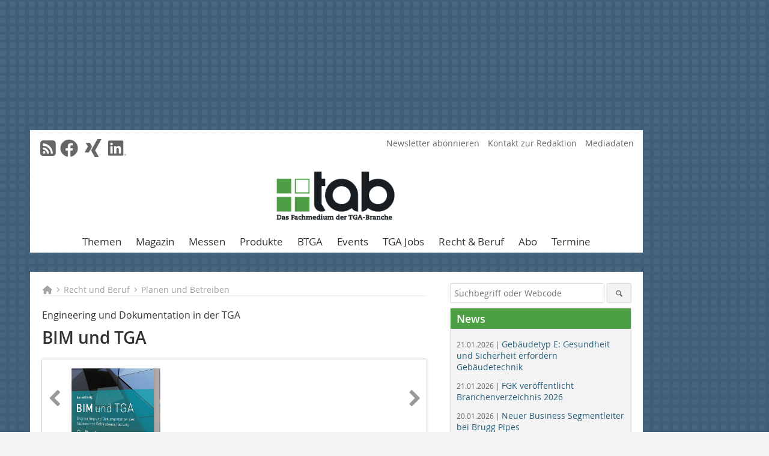

--- FILE ---
content_type: text/html; charset=UTF-8
request_url: https://www.tab.de/artikel/tab_BIM_und_TGA-2419981.html
body_size: 18374
content:
<!DOCTYPE html>
<html lang="de">
	<head>
		<meta charset="UTF-8">
		<meta name="viewport" content="width=device-width, initial-scale=1.0">
		<meta http-equiv="X-UA-Compatible" content="IE=edge,chrome=1" />

		<link rel="shortcut icon" href="/favicon.ico" type="image/x-icon">
		<link rel="icon" href="/favicon.ico" type="image/x-icon">
		<link rel="apple-touch-icon" sizes="57x57" href="/media/favicon/apple-icon-57x57.png">
		<link rel="apple-touch-icon" sizes="60x60" href="/media/favicon/apple-icon-60x60.png">
		<link rel="apple-touch-icon" sizes="72x72" href="/media/favicon/apple-icon-72x72.png">
		<link rel="apple-touch-icon" sizes="76x76" href="/media/favicon/apple-icon-76x76.png">
		<link rel="apple-touch-icon" sizes="114x114" href="/media/favicon/apple-icon-114x114.png">
		<link rel="apple-touch-icon" sizes="120x120" href="/media/favicon/apple-icon-120x120.png">
		<link rel="apple-touch-icon" sizes="144x144" href="/media/favicon/apple-icon-144x144.png">
		<link rel="apple-touch-icon" sizes="152x152" href="/media/favicon/apple-icon-152x152.png">
		<link rel="apple-touch-icon" sizes="180x180" href="/media/favicon/apple-icon-180x180.png">
		<link rel="icon" type="image/png" sizes="192x192"  href="/media/favicon/android-icon-192x192.png">
		<link rel="icon" type="image/png" sizes="32x32" href="/media/favicon/favicon-32x32.png">
		<link rel="icon" type="image/png" sizes="96x96" href="/media/favicon/favicon-96x96.png">
		<link rel="icon" type="image/png" sizes="16x16" href="/media/favicon/favicon-16x16.png">

		
							<title>BIM und TGA
 - tab - Das Fachmedium der TGA-Branche</title>
				
				
				
							<meta property="og:title" content="BIM und TGA
 - tab - Das Fachmedium der TGA-Branche">
									<meta property="og:image" content="https://www.tab.de/imgs/86532251_a6ab5b2b53.jpg">
			<meta property="og:image:width" content="210" />
			<meta property="og:image:height" content="318" />
		
					<meta name="twitter:card" content="summary">
				
							<link rel="alternate" type="application/rss+xml" title="RSS" href="/rss.xml" />
		
				<link rel="stylesheet" type="text/css" href="/css/lib/normalize.min.css">
		<link rel="stylesheet" type="text/css" href="/css/lib/fontello.min.css">
		<link rel="stylesheet" type="text/css" href="/css/lib/fontawesome.min.css">
		<link rel="stylesheet" type="text/css" href="/css/lib/solid.min.css">
		<link rel="stylesheet" type="text/css" href="/css/lib/owl.carousel.min.css">
		<link rel="stylesheet" type="text/css" href="/css/lib/jquery.fancybox.min.css?v=2.1.5" media="screen" />
		<link rel="stylesheet" type="text/css" href="/css/style.min.css">
					<link rel="stylesheet" type="text/css" href="/css/theme_tab.min.css">
		
				
				<style>
		/* Plenigo Account Dropdown Styles */
		.plenigo-account-dropdown {
			position: relative;
			display: inline-block;
		}

		.account-menu {
			position: relative;
		}

		.account-trigger {
			display: flex;
			align-items: center;
			gap: 8px;
			padding: 8px;
			background: transparent;
			border: none;
			cursor: pointer;
			border-radius: 8px;
			transition: background-color 0.2s ease;
			outline: none;
			color: inherit;
		}

		.account-trigger:hover {
			background-color: rgba(255, 255, 255, 0.1);
		}

		/*.account-trigger:focus {
			outline: 2px solid #007bff;
			outline-offset: 2px;
		}*/

		.user-avatar {
			width: 32px;
			height: 32px;
			border-radius: 50%;
			display: flex;
			align-items: center;
			justify-content: center;
			font-weight: 600;
			color: white;
			font-size: 14px;
			flex-shrink: 0;
		}

		.user-avatar-guest {
			background-color: #6c757d !important;
		}

		.guest-icon {
			opacity: 0.8;
		}

		.avatar-letter {
			font-family: -apple-system, BlinkMacSystemFont, 'Segoe UI', Roboto, sans-serif;
		}

		.dropdown-arrow {
			color: currentColor;
			transition: transform 0.2s ease;
		}

		.account-trigger[aria-expanded="true"] .dropdown-arrow {
			transform: rotate(180deg);
		}

		.account-dropdown-menu {
			position: absolute;
			top: 100%;
			right: 0;
			margin-top: 8px;
			background: white;
			border: 1px solid #e9ecef;
			border-radius: 12px;
			box-shadow: 0 10px 25px rgba(0, 0, 0, 0.15);
			min-width: 280px;
			z-index: 1000;
			opacity: 0;
			visibility: hidden;
			transform: translateY(-10px);
			transition: all 0.2s ease;
		}

		.account-dropdown-menu.show {
			opacity: 1;
			visibility: visible;
			transform: translateY(0);
		}

		.dropdown-header {
			padding: 20px;
		}

		.user-avatar-large {
			width: 48px;
			height: 48px;
			border-radius: 50%;
			display: flex;
			align-items: center;
			justify-content: center;
			font-weight: 600;
			color: white;
			font-size: 18px;
			margin-bottom: 12px;
		}

		.avatar-letter-large {
			font-family: -apple-system, BlinkMacSystemFont, 'Segoe UI', Roboto, sans-serif;
		}

		.user-info {
			text-align: left;
		}

		.user-email {
			font-weight: 600;
			color: #333;
			margin-bottom: 4px;
			font-size: 14px;
		}

		.user-status {
			color: #28a745;
			font-size: 12px;
			font-weight: 500;
		}

		.guest-welcome h4 {
			margin: 0 0 8px 0;
			color: #333;
			font-size: 16px;
			font-weight: 600;
		}

		.guest-welcome p {
			margin: 0;
			color: #6c757d;
			font-size: 14px;
			line-height: 1.4;
		}

		.dropdown-divider {
			height: 1px;
			background-color: #e9ecef;
			margin: 0;
		}

		.dropdown-menu-items {
			padding: 8px;
		}

		.dropdown-item {
			display: flex;
			align-items: center;
			gap: 12px;
			padding: 12px 16px;
			text-decoration: none;
			color: #333;
			border-radius: 8px;
			transition: all 0.2s ease;
			font-size: 14px;
			font-weight: 500;
			border: 1px solid transparent;
			background-color: transparent;
		}

		/* Not logged in: green background on hover */
		.dropdown-item:hover {
			background-color: #4caf50;
			text-decoration: none;
			color: white;
			border-color: #4caf50;
		}

		.dropdown-item:hover .item-icon {
			color: white;
		}

		/* Primary item (Anmelden) - same as regular items */
		.primary-item {
			background-color: transparent;
			color: #333;
			border-color: transparent;
		}

		.primary-item:hover {
			background-color: #4caf50;
			color: white;
			border-color: #4caf50;
		}

		/* Logged in menu: only border on hover (no background) for regular items */
		.account-dropdown-menu--logged-in .dropdown-item:not(.logout-item):hover {
			background-color: transparent;
			color: #333;
			border-color: #4caf50;
		}

		.account-dropdown-menu--logged-in .dropdown-item:not(.logout-item):hover .item-icon {
			color: #333;
		}

		/* Logout item: light red background with opacity, red text */
		.logout-item {
			color: #dc3545;
		}

		.logout-item:hover {
			background-color: rgba(220, 53, 69, 0.1);
			color: #dc3545;
			border-color: transparent;
		}

		.logout-item:hover .item-icon {
			color: #dc3545;
		}

		.item-icon {
			color: currentColor;
			flex-shrink: 0;
		}

		/* Mobile adjustments */
		@media (max-width: 768px) {
			.account-dropdown-menu {
				right: -8px;
				left: -8px;
				min-width: auto;
				width: calc(100vw - 32px);
				max-width: 320px;
			}
			
			.dropdown-header {
				padding: 16px;
			}
			
			.user-avatar-large {
				width: 40px;
				height: 40px;
				font-size: 16px;
			}
		}
		</style>

				<style>
		.js-note-text {
			position: fixed;
			top: 0;
			left: 0;
			right: 0;
			width: 100%;
			z-index: 10000;
			background: linear-gradient(135deg, #ffd700 0%, #ffed4e 100%);
			border-bottom: 3px solid #ffc107;
			padding: 20px 24px;
			margin: 0;
			text-align: center;
			color: #856404;
			font-size: 16px;
			font-weight: 600;
			line-height: 1.6;
			box-shadow: 0 4px 12px rgba(0, 0, 0, 0.15);
			font-family: -apple-system, BlinkMacSystemFont, 'Segoe UI', Roboto, 'Helvetica Neue', Arial, sans-serif;
		}
		
		.js-note-text p {
			margin: 0;
			padding: 0;
		}
		
		/* Add padding to body when banner is visible to prevent content overlap */
		body:has(.js-note-text) {
			padding-top: 80px;
		}
		
		/* Fallback for browsers that don't support :has() */
		@supports not selector(:has(*)) {
			body {
				padding-top: 80px;
			}
		}
		
		/* Responsive adjustments */
		@media (max-width: 768px) {
			.js-note-text {
				padding: 16px 20px;
				font-size: 14px;
				line-height: 1.5;
			}
			
			body:has(.js-note-text) {
				padding-top: 70px;
			}
			
			@supports not selector(:has(*)) {
				body {
					padding-top: 70px;
				}
			}
		}
		</style>

		      
        <!-- Neues IVW-Tracking 2021 -->
		  					<!-- begin preload of IOM web manager -->
		<link rel='preload' href='//data-7fb07b8d65.tab.de/iomm/latest/manager/base/es6/bundle.js' as='script' id='IOMmBundle'>
		<link rel='preload' href='//data-7fb07b8d65.tab.de/iomm/latest/bootstrap/loader.js' as='script'>
		<!-- end preload of IOM web manager -->
		<!-- begin loading of IOMm bootstrap code -->
		<script type='text/javascript' src="//data-7fb07b8d65.tab.de/iomm/latest/bootstrap/loader.js"></script>
		<!-- end loading of IOMm bootstrap code -->
		<!-- Neues IVW-Tracking 2021 ENDE -->
		
				
																																																									
																<!-- Usercentrics Smart Data Protector Performance Optimierung (Vorladen der URLs) -->
				<link rel="preconnect" href="//privacy-proxy.usercentrics.eu">
				<link rel="preload" href="//privacy-proxy.usercentrics.eu/latest/uc-block.bundle.js" as="script">
				<link rel="dns-prefetch" href="//app.usercentrics.eu" /> 
				<link rel="dns-prefetch" href="//api.usercentrics.eu" />

								<!-- Usercentrics Consent Management Platform (CMP) mit TCF 2.0 -->
				<script id="usercentrics-cmp" data-settings-id="zq9XLUJpq" src="https://app.usercentrics.eu/browser-ui/latest/loader.js" data-tcf-enabled></script>

				<!-- Usercentrics Smart Data Protector -->
				<script type="application/javascript" src="https://privacy-proxy.usercentrics.eu/latest/uc-block.bundle.js"></script>

				<!-- Usercentrics Smart Data Protector Blockier-Liste -->
				<script>
					uc.blockOnly([
						'BJz7qNsdj-7', 						'HkocEodjb7',  						'BJ59EidsWQ',  						'HkYNq4sdjbm', 						'9V8bg4D63',   						'Hko_qNsui-Q'  											]);
				</script>
			
		

		<script type="text/javascript">
			window.dataLayer = window.dataLayer || [];
		window.dataLayer.push({'pageCategoryPrimary': "Primärkategorie nicht gesetzt" });
		window.dataLayer.push({'pageCategorySecondary': "Sekundärkategorie nicht gesetzt" });
		window.dataLayer.push({'pageAuthor': "Autor nicht gesetzt" });
		window.dataLayer.push({'pageIssue': "Ausgabe nicht gesetzt" });
		window.dataLayer.push({'pageContentType': "artikel" });
		</script>

							
<!-- Google Tag Manager -->
<script type="text/plain" data-usercentrics="Google Tag Manager">(function(w,d,s,l,i){w[l]=w[l]||[];w[l].push({'gtm.start':
new Date().getTime(),event:'gtm.js'});var f=d.getElementsByTagName(s)[0],
j=d.createElement(s),dl=l!='dataLayer'?'&l='+l:'';j.async=true;j.src=
'https://www.googletagmanager.com/gtm.js?id='+i+dl;f.parentNode.insertBefore(j,f);
})(window,document,'script','dataLayer','GTM-WF67N42');</script>
<!-- End Google Tag Manager -->

				<script type="text/javascript" src="/js/lib/jquery-1.11.2.min.js"></script>

		

    <script type="application/ld+json">
    {
      "@context": "https://schema.org",
	        	"@type": "Article",
	        "mainEntityOfPage": {
        "@type": "WebPage",
        "@id": "https://www.tab.de/artikel/tab_BIM_und_TGA-2419981.html"
      },

	        	"headline": "BIM\u0020und\u0020TGA",
	  	 
	        
      		"image": [
                                    "https://www.tab.de/imgs/101841875_e5aac6a69b.jpg"
			  			  			   
                          		],
         
      
	    
      "publisher": {
        "@type": "Organization",
        "name": "tab\u0020\u2013\u0020Die\u0020Fachzeitschrift\u0020f\u00FCr\u0020technische\u0020Geb\u00E4udeausr\u00FCstung",
        "logo": {
        "@type": "ImageObject",
        "url": "https://www.tab.de//media/img/logo.png"
        }
      }
	        	,"datePublished": "2015-09-18"
	  
	        	,"dateModified": "2015-09-18"
	  	  
	  	  	  	  	  ,"isAccessibleForFree": true
	      }
    </script>

		
							<link rel="canonical" href="https://www.tab.de/artikel/tab_BIM_und_TGA-2419981.html"/>
		
					</head>

	<body>
						
		<div id="newsletter-dialogue__background" class="ga_newsletter-dialogue"></div>
		<div class="body__wrapper">

													<div class="ad-body-topbanner">
						<ins class="asm_async_creative" style="display:inline-block; width:728px; height:90px; text-align:left; text-decoration:none;" data-asm-cdn="cdn.adspirit.de" data-asm-host="bauverlag.adspirit.de"  data-asm-params="pid=54&gdpr_consent=[consentstring]"></ins><script src="//cdn.adspirit.de/adasync.min.js" async type="text/javascript"></script>

<div class="adspirit__layer-ad">
<ins class="asm_async_creative" style="display:inline-block; text-align:left; text-decoration:none;" data-asm-cdn="cdn.adspirit.de" data-asm-host="bauverlag.adspirit.de" data-asm-params="pid=201&gdpr_consent=[consentstring]"></ins><script src="//cdn.adspirit.de/adasync.min.js" async type="text/javascript"></script>
</div>
<script>
if (window.innerWidth < 768) {
let layerAd = document.querySelector(".adspirit__layer-ad");
layerAd.innerHTML = ' ';
}
</script>
					</div>
													<div class="ad-body-skyscraper">
						<ins class="asm_async_creative" style="display:inline-block; text-align:left; text-decoration:none;" data-asm-cdn="cdn.adspirit.de" data-asm-host="bauverlag.adspirit.de"  data-asm-params="pid=49&gdpr_consent=[consentstring]"></ins><script src="//cdn.adspirit.de/adasync.min.js" async type="text/javascript"></script>
					</div>
				
					<div class="body__container">
						<div class="body__inner">
							<header class="header--main">
							<div class="header__meta clearfix">

																<ul class="social-media__list--head left">
								<li class="social-media__item--head"><a href="/rss.xml" target="_blank" title="RSS Feed | News"><i class="icon-rss-squared"></i></a></li> 								 <li class="social-media__item--head"><a href="https://www.facebook.com/tab.fachmagazin" class="social-media__link--head" target="_blank"><img class="social-media__icon" src="/media/img/social-media-icons/gray/facebook_72x72_gray.png" alt="Facebook" width="30" height="30"></a></li> 																																 <li class="social-media__item--head"><a href="https://www.xing.com/news/pages/tab-1799" class="social-media__link--head" target="_blank"><img class="social-media__icon" src="/media/img/social-media-icons/gray/XING_logo_72x72_gray.png" alt="XING" width="30" height="30"></a></li> 								 <li class="social-media__item--head"><a href="https://www.linkedin.com/groups/7400869/" class="social-media__link--head" target="_blank"><img class="social-media__icon" src="/media/img/social-media-icons/gray/Linkedin_logo_gray.svg" alt="LinkedIn" width="30" height="30"></a></li> 							</ul>

																
																<ul class="nav-meta right">
																																								<li class="nav-meta__item">
												<a href="/tab-newsletter-anmeldung_3376214.html"  target="_parent" >Newsletter abonnieren</a>
											</li>
																																																		<li class="nav-meta__item">
												<a href="/kontakt.html"  target="_blank" >Kontakt zur Redaktion</a>
											</li>
																																																		<li class="nav-meta__item">
												<a href="https://bauverlag.de/tab-mediadaten"  target="_blank" >Mediadaten</a>
											</li>
																												
																										</ul>

							</div>

																			<div class="header__logo">
								<a href="/"><img src="/media/img/logo.png" alt="tab – Die Fachzeitschrift für technische Gebäudeausrüstung"/></a>
							</div>
						
												

<label id="menu-button" class="icon-menu" for="mobile-menu">Menü</label>
<nav class="header__nav clearfix">
	<input type="checkbox" id="mobile-menu">

	<ul class="nav-main--level_1">
						<li class="nav-main__item--level_1">
			<a class="nav-main__link " href="https://www.tab.de/kategorie/alle-themen-3375458.html" >
				Themen
			</a>

											<label title="Toggle Drop-down" class="drop-icon" for="sub-menu-1">
	    		<i class="icon-down-open"></i>
	    	</label>
	    	<input type="checkbox" id="sub-menu-1">
	    	<ul class="nav-main--level_2">
											<li class="nav-main__item">
	        		<a class="nav-main__link--level_2" href="https://www.tab.de/kategorie/heizung-3375460.html" >
	        			Heizung
	        		</a>
	    			</li>
																	<li class="nav-main__item">
	        		<a class="nav-main__link--level_2" href="https://www.tab.de/kategorie/klima-lueftung-3375462.html" >
	        			Klima / Lüftung
	        		</a>
	    			</li>
																	<li class="nav-main__item">
	        		<a class="nav-main__link--level_2" href="https://www.tab.de/kategorie/kaelte-3375464.html" >
	        			Kälte
	        		</a>
	    			</li>
																	<li class="nav-main__item">
	        		<a class="nav-main__link--level_2" href="https://www.tab.de/kategorie/sanitaer-3375466.html" >
	        			Sanitär
	        		</a>
	    			</li>
																	<li class="nav-main__item">
	        		<a class="nav-main__link--level_2" href="https://www.tab.de/kategorie/wasser-abwasser-3375468.html" >
	        			Wasser / Abwasser
	        		</a>
	    			</li>
																	<li class="nav-main__item">
	        		<a class="nav-main__link--level_2" href="https://www.tab.de/kategorie/elektro-licht-sicherheit-3375470.html" >
	        			Elektro / Licht / Sicherheit
	        		</a>
	    			</li>
																	<li class="nav-main__item">
	        		<a class="nav-main__link--level_2" href="https://www.tab.de/kategorie/gebaeudeautomation-msr-3375472.html" >
	        			Gebäudeautomation / MSR
	        		</a>
	    			</li>
																	<li class="nav-main__item">
	        		<a class="nav-main__link--level_2" href="https://www.tab.de/kategorie/brandschutz-3375474.html" >
	        			Brandschutz
	        		</a>
	    			</li>
																	<li class="nav-main__item">
	        		<a class="nav-main__link--level_2" href="https://www.tab.de/kategorie/software-simulation-3375476.html" >
	        			Software / Simulation
	        		</a>
	    			</li>
																	<li class="nav-main__item">
	        		<a class="nav-main__link--level_2" href="https://www.tab.de/kategorie/bim-4187321.html" >
	        			BIM
	        		</a>
	    			</li>
																	<li class="nav-main__item">
	        		<a class="nav-main__link--level_2" href="https://www.tab.de/kategorie/energie-solar-3375568.html" >
	        			Energie / Solar
	        		</a>
	    			</li>
																	<li class="nav-main__item">
	        		<a class="nav-main__link--level_2" href="https://www.tab.de/kategorie/akustik-daemmung-foerdertechnikbefestigung-3375580.html" >
	        			Akustik / Dämmung / Fördertechnik
	        		</a>
	    			</li>
												    	</ul>
			
		</li>
				<li class="nav-main__item--level_1">
			<a class="nav-main__link " href="https://www.tab.de/aktuelle_ausgabe.html" >
				Magazin
			</a>

											<label title="Toggle Drop-down" class="drop-icon" for="sub-menu-2">
	    		<i class="icon-down-open"></i>
	    	</label>
	    	<input type="checkbox" id="sub-menu-2">
	    	<ul class="nav-main--level_2">
											<li class="nav-main__item">
	        		<a class="nav-main__link--level_2" href="https://www.tab.de/aktuelle_ausgabe.html" >
	        			Aktuelles Heft
	        		</a>
	    			</li>
																	<li class="nav-main__item">
	        		<a class="nav-main__link--level_2" href="https://www.tab.de/archiv.html" >
	        			Heftarchiv
	        		</a>
	    			</li>
																	<li class="nav-main__item">
	        		<a class="nav-main__link--level_2" href="https://www.tab.de/artikel/tab_Jahresinhaltsverzeichnisse_der_tab-1365555.html" >
	        			Jahresinhaltsverzeichnisse
	        		</a>
	    			</li>
																	<li class="nav-main__item">
	        		<a class="nav-main__link--level_2" href="https://www.tab.de/sonderhefte-3377231.html" >
	        			Sonderhefte
	        		</a>
	    			</li>
												    	</ul>
			
		</li>
				<li class="nav-main__item--level_1">
			<a class="nav-main__link " href="https://www.tab.de/kategorie/fachmessen-4215929.html" >
				Messen
			</a>

											<label title="Toggle Drop-down" class="drop-icon" for="sub-menu-3">
	    		<i class="icon-down-open"></i>
	    	</label>
	    	<input type="checkbox" id="sub-menu-3">
	    	<ul class="nav-main--level_2">
											<li class="nav-main__item">
	        		<a class="nav-main__link--level_2" href="https://www.tab.de/kategorie/light-building-2026-4281834.html" >
	        			Light + Building 2026
	        		</a>
	    			</li>
																	<li class="nav-main__item">
	        		<a class="nav-main__link--level_2" href="https://www.tab.de/kategorie/shke-essen-2026-4281861.html" >
	        			SHK+E Essen 2026
	        		</a>
	    			</li>
																	<li class="nav-main__item">
	        		<a class="nav-main__link--level_2" href="https://www.tab.de/kategorie/ifhintherm-4327221.html" >
	        			IFH/Intherm 2026
	        		</a>
	    			</li>
												    	</ul>
			
		</li>
				<li class="nav-main__item--level_1">
			<a class="nav-main__link " href="https://www.tab.de/kategorie/produktuebersicht-heizung-3375478.html" >
				Produkte
			</a>

											<label title="Toggle Drop-down" class="drop-icon" for="sub-menu-4">
	    		<i class="icon-down-open"></i>
	    	</label>
	    	<input type="checkbox" id="sub-menu-4">
	    	<ul class="nav-main--level_2">
											<li class="nav-main__item">
	        		<a class="nav-main__link--level_2" href="https://www.tab.de/kategorie/produktuebersicht-heizung-3375478.html" >
	        			Heizung
	        		</a>
	    			</li>
																	<li class="nav-main__item">
	        		<a class="nav-main__link--level_2" href="https://www.tab.de/kategorie/produktuebersicht-klima-lueftung-3375488.html" >
	        			Klima / Lüftung
	        		</a>
	    			</li>
																	<li class="nav-main__item">
	        		<a class="nav-main__link--level_2" href="https://www.tab.de/kategorie/produktuebersicht-kaelte-3375498.html" >
	        			Kälte
	        		</a>
	    			</li>
																	<li class="nav-main__item">
	        		<a class="nav-main__link--level_2" href="https://www.tab.de/kategorie/produktuebersicht-sanitaer-3375508.html" >
	        			Sanitär
	        		</a>
	    			</li>
																	<li class="nav-main__item">
	        		<a class="nav-main__link--level_2" href="https://www.tab.de/kategorie/produktuebersicht-wasser-abwasser-3375518.html" >
	        			Wasser / Abwasser
	        		</a>
	    			</li>
																	<li class="nav-main__item">
	        		<a class="nav-main__link--level_2" href="https://www.tab.de/kategorie/produktuebersicht-elektro-licht-sicherheit-3375528.html" >
	        			Elektro / Licht / Sicherheit
	        		</a>
	    			</li>
																	<li class="nav-main__item">
	        		<a class="nav-main__link--level_2" href="https://www.tab.de/kategorie/produktuebersicht-gebaeudeautomation-msr-3375538.html" >
	        			Gebäudeautomation / MSR
	        		</a>
	    			</li>
																	<li class="nav-main__item">
	        		<a class="nav-main__link--level_2" href="https://www.tab.de/kategorie/produktuebersicht-brandschutz-3375548.html" >
	        			Brandschutz
	        		</a>
	    			</li>
																	<li class="nav-main__item">
	        		<a class="nav-main__link--level_2" href="https://www.tab.de/kategorie/produktuebersicht-software-simulation-3375558.html" >
	        			Software / Simulation
	        		</a>
	    			</li>
																	<li class="nav-main__item">
	        		<a class="nav-main__link--level_2" href="https://www.tab.de/kategorie/produktuebersicht-energie-solar-3375570.html" >
	        			Energie / Solar
	        		</a>
	    			</li>
																	<li class="nav-main__item">
	        		<a class="nav-main__link--level_2" href="https://www.tab.de/kategorie/produktuebersicht-akustik-daemmung-foerdertechnik-3375582.html" >
	        			Akustik / Dämmung / Fördertechnik
	        		</a>
	    			</li>
												    	</ul>
			
		</li>
				<li class="nav-main__item--level_1">
			<a class="nav-main__link " href="https://www.tab.de/kategorie/btga-3375596.html" >
				BTGA
			</a>

											<label title="Toggle Drop-down" class="drop-icon" for="sub-menu-5">
	    		<i class="icon-down-open"></i>
	    	</label>
	    	<input type="checkbox" id="sub-menu-5">
	    	<ul class="nav-main--level_2">
											<li class="nav-main__item">
	        		<a class="nav-main__link--level_2" href="https://www.tab.de/artikel/tab_bundesindustrieverband_heizungs-_klima-_sanitaertechnik_technische_geb-1192981.html" >
	        			Portrait des BTGA
	        		</a>
	    			</li>
																	<li class="nav-main__item">
	        		<a class="nav-main__link--level_2" href="https://www.tab.de/kategorie/landesverabende-btga-3375612.html" >
	        			Landesverbände des BTGA
	        		</a>
	    			</li>
																	<li class="nav-main__item">
	        		<a class="nav-main__link--level_2" href="https://www.tab.de/kategorie/meldungen-3375602.html" >
	        			Meldungen
	        		</a>
	    			</li>
												    	</ul>
			
		</li>
				<li class="nav-main__item--level_1">
			<a class="nav-main__link " href="https://www.bauverlag-events.de/"  target="_parent" >
				Events
			</a>

			
		</li>
				<li class="nav-main__item--level_1">
			<a class="nav-main__link " href="https://stellenmarkt.tab.de/?utm_source=tab.de&amp;utm_medium=nav-first-level&amp;utm_campaign=content&amp;utm_content=tab"  target="_blank" >
				TGA Jobs
			</a>

			
		</li>
				<li class="nav-main__item--level_1">
			<a class="nav-main__link " href="https://www.tab.de/kategorie/recht-und-beruf-3375594.html" >
				Recht &amp; Beruf
			</a>

											<label title="Toggle Drop-down" class="drop-icon" for="sub-menu-6">
	    		<i class="icon-down-open"></i>
	    	</label>
	    	<input type="checkbox" id="sub-menu-6">
	    	<ul class="nav-main--level_2">
											<li class="nav-main__item">
	        		<a class="nav-main__link--level_2" href="https://www.tab.de/kategorie/rechtsprechung-3375610.html" >
	        			Rechtsprechung
	        		</a>
	    			</li>
																	<li class="nav-main__item">
	        		<a class="nav-main__link--level_2" href="https://www.tab.de/kategorie/normen-verordnungen-richlinien-3375618.html" >
	        			Normen / Verordnungen / Richtlinien
	        		</a>
	    			</li>
																	<li class="nav-main__item">
	        		<a class="nav-main__link--level_2" href="https://www.tab.de/kategorie/betriebsorganisation-3375600.html" >
	        			Betriebsorganisation
	        		</a>
	    			</li>
																	<li class="nav-main__item">
	        		<a class="nav-main__link--level_2" href="https://www.tab.de/kategorie/planen-und-betreiben-3375608.html" >
	        			Planen und Betreiben
	        		</a>
	    			</li>
																	<li class="nav-main__item">
	        		<a class="nav-main__link--level_2" href="https://www.tab.de/kategorie/markt-und-unternehmen-3375606.html" >
	        			Markt und Unternehmen
	        		</a>
	    			</li>
												    	</ul>
			
		</li>
				<li class="nav-main__item--level_1">
			<a class="nav-main__link " href="https://www.bauverlag-shop.de/print-abonnement/haus-gebaeudetechnik/tab-das-fachmedium-der-tga-branche/#emotion--1?utm_source=www.tab.de&amp;utm_medium=nav-first-level&amp;utm_campaign=content&amp;utm_content=brand"  target="_blank" >
				Abo
			</a>

			
		</li>
				<li class="nav-main__item--level_1">
			<a class="nav-main__link " href="https://www.tab.de/kategorie/termine-4190199.html" >
				Termine
			</a>

			
		</li>
			</ul>
</nav>


					</header>

										<form action="/suche.html" method="get" class="search__wrapper--mobile">
						<fieldset class="search">
							<input class="search__text autoclear" type="text" name="s_text" title="Suchbegriff oder Webcode" placeholder="Suchbegriff oder Webcode"/>
							<button class="search__button" type="submit" title="Suchen"> <i class="icon-search"></i> </button>
						</fieldset>
					</form>


										
	

	<div class="ad-wrapper">
		<ins class="asm_async_creative" style="display:inline-flex;margin-left:-12px;margin-bottom:10px; text-align:left; text-decoration:none;" data-asm-cdn="cdn.adspirit.de" data-asm-host="bauverlag.adspirit.de" data-asm-responsive="1" data-asm-params="pid=79&gdpr_consent=[consentstring]"></ins><script src="//cdn.adspirit.de/adasync.min.js" async type="text/javascript"></script>
	</div>






<div class="body__content clearfix">
	<main>

					<div class="main__content">
		
				
		
    <ul class="nav-breadcrumb">
            
        <li class="nav-breadcrumb__item">
            <a href="/">
                <i class="fa-solid fa-house fa-fw"></i>
                    <span class="nav-breadcrumb__item-display--none">Home</span>
            </a>
        </li>
                    <li class="nav-breadcrumb__item">
                <i class="fa-solid fa-chevron-right fa-fw fa-2xs"></i>
                <a href="/kategorie/recht-und-beruf-3375594.html">Recht und Beruf</a>																									
            </li>									
                    <li class="nav-breadcrumb__item">
                <i class="fa-solid fa-chevron-right fa-fw fa-2xs"></i>
                <a href="/kategorie/planen-und-betreiben-3375608.html">Planen und Betreiben</a>																									
            </li>									
                                                
    </ul>


		<article>
    	<header>
									<div class="article__roofline"> Engineering und Dokumentation in der TGA </div>
				
								<h1 class="article__heading">
												BIM und TGA
					</h1>
				
				
								


				<div class="carousel__wrapper">
			<div id="owl-carousel" class="carousel_content">

									<div class="carousel__item">
						<a class="fancybox__image"
							rel="gallery-top"
							attr-ref="bild-1"
							href="https://www.tab.de/imgs/101841875_e5aac6a69b.jpg">
							<img src="https://www.tab.de/imgs/tok_df84234b2101bba02fd862c94e4cd38f/w300_h200_x271_y411_101841875_e5aac6a69b.jpg" alt=" BIM und TGA "  width="300"  height="200"/>
						</a>
						<span class="carousel__bildnachweis"></span>

												<div class="fancybox__unsichtbar" id="bild-1">
							<div class="fancybox__bildunterschrift"></div>
							<div class="fancybox__bildnachweis"></div>
						</div>
					</div>
				
			</div>
			<a class="carousel__control--prev"><i class="icon-left-open"></i></a>
			<a class="carousel__control--next"><i class="icon-right-open"></i></a>
		</div>

					

    	</header>

										<div class="responsive_ad">
					<ins class="asm_async_creative" style="display:block; text-align:left; text-decoration:none;" data-asm-cdn="cdn.adspirit.de" data-asm-host="bauverlag.adspirit.de" data-asm-responsive="1" data-asm-params="pid=49&gdpr_consent=[consentstring]"></ins><script src="//cdn.adspirit.de/adasync.min.js" async type="text/javascript"></script>
				</div>
			
																			<div id="article-height" class="article__text">
															<p>Der Autor Dr.-Ing. Bernd Essig, Mitarbeiter in verschiedenen Normungsgremien, erläutert in diesem Buch Chancen und Risiken beim Einsatz von BIM (Building Information Modeling) in der TGA. Dabei verdeutlicht er, „dass die eigentlichen inhaltlichen Planungs- und Bauleistungen nach wie vor qualifiziert zu erbringen sind, dass sich aber andererseits durch die BIM-Methodik Abläufe und Prozesse ändern werden und bisher eingesetzte Werkzeuge anzupassen sind oder durch andere ersetzt werden müssen“.</p>
<p>Neben den Grundlagen der Informa­tions­technik und der Datenmodellierung geht es um die Referenzkennzeichnung als methodische Grundlage des Engineerings von technischen Systemen. Dazu gehören die Verwaltung von technischen Objekten, Objektinformationen und Objektrelationen sowie die durchgängige Dokumentation der TGA von der Planung über die Inbetriebnahme bis hinein in die Betriebsphase und damit die Berücksichtigung der Bewirtschaftungsprozesse (z. B. Instandhaltung). </p>
<p>In diesem Sinn gibt das Buch einen wertvollen Überblick über die Kombination BIM und TGA.</p>

<p><strong>BIM und TGA, Dr.-Ing. Bernd Essig, 1. Auflage, 128 Seiten, 2015, Beuth Verlag, 48 €, ISBN 978-3-410-25733-2, E-Book ISBN 978-3-410-25734-9</strong></p>
	
												<div class="clear"></div>
					</div>
				
																				
			
																										
							
									
						
						

																									<div class="related-magazin">
							<div class="related-magazin--flex">
																	<a href="/ausgabe/tab_2015-10-2414703.html" class="related-magazin--mobile">
										<div class="related-magazin__roofline">
											Dieser Artikel erschien in
										</div>
										<h3 class="related-magazin__heading">
																							tab 10/2015
																					</h3>
									</a>
																<div class="related-magazin__cover">
									<a href="/ausgabe/tab_2015-10-2414703.html">
										<img src="https://www.tab.de/imgs/86523664_7a2b6cd4b2.jpg" alt=" tab 10 2015 " loading="lazy"  width="193"  height="273">
									</a>																			
								</div>								
								<div class="related-magazin__text">
																			<a href="/ausgabe/tab_2015-10-2414703.html" class="related-magazin--noMobile">
											<div class="related-magazin__roofline">
												Dieser Artikel erschien in
											</div> 
											<h3 class="related-magazin__heading">
																									tab 10/2015
																							</h3>
										</a>
									
									<p>Bauanalyse | Ersatzneubau Kita "Güstener Spatzen – EU-Gebäuderichtlinie <strong>32</strong><br />Heizung | Deckenstrahlheizung in Schulen – Für Neubau und Sanierung <strong>42</strong><br />Energie | Hybride Systeme für Quartiere – Ganzheitliches Energiekonzept <strong>73</strong><br /> Produkte Spezial | Kälte und Klima <strong>24</strong><br /> Produkte Spezial | Installation <strong>28</strong></p>
<p>Titelbild: Folienintegrierte OPV-Module der Belectric OPV GmbH mit Anschlüssen der Lapp-Gruppe in den "Blätterdächern" im Deutschen Pavillon der Expo 2015 in Mailand<br /></p>

																		<div class="supplement__title--top">Ressort:&nbsp; Aktuelles </div>

							<div class="related-magazin__buttons">
																											<a href="https://www.bauverlag-shop.de/print-abonnement/haus-gebaeudetechnik/tab-das-fachmedium-der-tga-branche/#emotion--start?utm_source=www.tab.de&utm_medium=rel-issue-button&utm_campaign=content&utm_content=issue-tab_BIM_und_TGA" target="_blank" class="button related-magazin__button">Abonnement</a>
																									<a href="/ausgabe/tab_2015-10-2414703.html" class="button related-magazin__button">Inhaltsverzeichnis</a>
							</div>
								</div>
							</div>
						</div>
												
			    	<ul class="social-media__list">
			<li class="social-media__item">
						<a title="Auf facebook teilen" href="https://www.facebook.com/sharer.php?u=https://www.tab.de/artikel/tab_BIM_und_TGA-2419981.html" class="social-media__link" target="_blank"><img class="social-media__icon" src="/media/img/social-media-icons/facebook_72x72_black.png" alt="Facebook" width="30" height="30"></a>
			</li>
			<li class="social-media__item">
						<a title="Tweet auf X" href="https://twitter.com/intent/tweet?url=https://www.tab.de/artikel/tab_BIM_und_TGA-2419981.html" class="social-media__link" target="_blank"><img class="social-media__icon" src="/media/img/social-media-icons/x-twitter.svg" alt="X Twitter" width="30" height="30"></a>
			</li>

			<li class="social-media__item">
						<a title="Auf Xing teilen" href="https://www.xing-share.com/app/user?op=share;sc_p=xing-share;url=https://www.tab.de/artikel/tab_BIM_und_TGA-2419981.html" class="social-media__link" target="_blank"><img class="social-media__icon" src="/media/img/social-media-icons/XING_logo_72x72_black.png" alt="XING" width="30" height="30"></a>
			</li>
			<li class="social-media__item">
						<a title="Auf LinkedIn teilen" href="https://www.linkedin.com/shareArticle?mini=true&url=https://www.tab.de/artikel/tab_BIM_und_TGA-2419981.html" class="social-media__link" target="_blank"><img class="social-media__icon" src="/media/img/social-media-icons/Linkedin_logo_black.svg" alt="LinkedIn" width="30" height="30"></a>
			</li>
			<li class="social-media__item">
						<a title="Per E-Mail teilen" href="mailto:?subject=Empfehlung eines Artikels von &body=https://www.tab.de/artikel/tab_BIM_und_TGA-2419981.html" class="social-media__link"><i class="icon-mail-squared social-media__icon"></i></a>
			</li>
			<li class="social-media__item">
						<a title="Artikel drucken" href="javascript:window.print();" class="social-media__link"><i class="icon-print social-media__icon"></i></a>
			</li>
		</ul>

  	</article>

					<div id="newsletter-dialogue" data-wait-time="45">
	<span id="newsletter-dialogue__close">x</span>
	<div class="newsletter-dialogue__title">
		Holen Sie sich den kostenlosen tab-Newsletter!
	</div>
	<div class="newsletter-dialogue__content">
<noscript>Bitte Javascript aktivieren.</noscript>
                <p>Sie erhalten <strong>zweimal im Monat aktuelle Meldungen</strong> zu allen Themen, die für die Branche der Technischen Gebäudeausrüstung interessant sind.
				<p>Neben Gerichtsurteilen (mit realen Fällen) gibt es <strong>Links</strong> zu Apps, Whitepapers und/oder Websites bzw. Videos sowie Hinweise auf Termine und Veranstaltungen.</p>
				<p>Last but not least stellen wir Ihnen Artikel der aktuellen Ausgabe der <a href="https://www.tab.de" target="_blank">tab – das Fachmedium der TGA-Branche</a> vor.</p>
		<form class="newsletter-dialogue__form" data-dest="https://web.inxmail.com/bauverlag/subscription/servlet" method="post">
			<input name="INXMAIL_SUBSCRIPTION" value="tab" type="hidden">
			<input type="hidden" name="INXMAIL_HTTP_REDIRECT" value="https://www.tab.de/newsletter-anmeldungsmitteilung_3376271.html"/>
	<input type="hidden" name="INXMAIL_HTTP_REDIRECT_ERROR" value="https://www.tab.de/newsletter-fehler_3376275.html"/>
			<input name="INXMAIL_CHARSET" value="UTF-8" type="hidden">
			<input name="Sprache" value="de" type="hidden">
			<input name="Formular tab" value="NL-Modaldialog" type="hidden">
		  <fieldset>
			<input class="newsletter-dialogue__email" type="text" id="email" name="email" placeholder="E-Mail-Adresse">
                       <div class="form__cell" style="display: none;">
                               <input id="mail_repeat" class="form__input" type="text" name="mail_repeat">
                         </div>
			<button class="honeypot ga_newsletter-dialogue newsletter-dialogue__button" type="Submit" value="Abonnieren" name="Submit"><b>Melden Sie sich jetzt an! </b></button>
		  </fieldset>
		</form>
		<p>Riskieren Sie einen Blick in den letzten Newsletter und erhalten Sie weitere Infos!</p>
		<p class="newsletter-dialogue__meta">
		  <a class="ga_newsletter-dialogue" href="https://www.tab.de/tab-newsletter-anmeldung_3376214.html">Beispiele, Hinweise: Datenschutz, Analyse, Widerruf</a>
		</p>
	</div>
</div>
		

								<div class="ca-results">
				<h2>Thematisch passende Artikel:</h2>

											<div class="teaser-sm__wrapper clearfix">
															<span class="teaser-sm__issue">Ausgabe 12/2013</span>
																						<span class="teaser-sm__roofline">Band 2</span>
														<h3 class="teaser-sm__heading">
								<a href="/artikel/tab_Leitfaden_zur_Energiewende-1840446.html">
									Leitfaden zur Energiewende
								</a>
							</h3>
																						<figure class="teaser-sm__img">
									<a href="/artikel/tab_Leitfaden_zur_Energiewende-1840446.html">
										<img src="https://www.tab.de/imgs/tok_1b0b5a61b8a2bf74e8155beba0ebb784/w210_h288_x105_y144_62047012_7a7c01a722.jpg" alt="" loading="lazy"  width="210"  height="288"/>
									</a>
								</figure>
								<div class="teaser-sm__text--right">
									<p>Rund vier Jahre nachdem Uponor zur ISH 2009 das Praxishandbuch der technischen Gebäude­ausrüstung (TGA) präsentiert hatte, erschien nun der zweite Band. Er­gän­zend zum ers­ten Band bietet...</p>
									<a class="button button--teaser" href="/artikel/tab_Leitfaden_zur_Energiewende-1840446.html" title="Leitfaden zur Energiewende">mehr</a>
								</div>
													</div>
											<div class="teaser-sm__wrapper clearfix">
																					<h3 class="teaser-sm__heading">
								<a href="/news/buch-geg-2023-im-bild-3940597.html">
									Buch „GEG im Bild“
								</a>
							</h3>
															<span class="teaser-sm__subtitle">Praxisnahe Erläuterungen mit vielen Abbildungen und Beispielen
</span>
																						<figure class="teaser-sm__img">
									<a href="/news/buch-geg-2023-im-bild-3940597.html">
										<img src="https://www.tab.de/imgs/1/9/3/7/2/7/4/tok_c9b41ab8bc4dc6f1dad4d38a7df97bfa/w380_h380_x400_y400_9783481036690_2D.jpg-bac9d6d4f19587f3.jpeg" alt="" loading="lazy"  width="380"  height="380"/>
									</a>
								</figure>
								<div class="teaser-sm__text--right">
									<p>Das Buch GEG im Bild erläutert die komplexen Regelungen des neuen Gebäudeenergiegesetzes inkl. der ab 2023 anzuwendenden neuen Vorgaben. Mehr als 130 Abbildungen sowie zahlreiche Beispiele und...</p>
									<a class="button button--teaser" href="/news/buch-geg-2023-im-bild-3940597.html" title="Buch „GEG im Bild“">mehr</a>
								</div>
													</div>
											<div class="teaser-sm__wrapper clearfix">
																					<h3 class="teaser-sm__heading">
								<a href="/news/tab_buch_praxiswissen_fuer_den_baustellenalltag_des_fachbauleiters_tga-3770148.html">
									Praxiswissen für den Baustellenalltag des Fachbauleiters TGA
								</a>
							</h3>
															<span class="teaser-sm__subtitle">Mehr als 100 Checklisten und Arbeitshilfen</span>
																						<figure class="teaser-sm__img">
									<a href="/news/tab_buch_praxiswissen_fuer_den_baustellenalltag_des_fachbauleiters_tga-3770148.html">
										<img src="https://www.tab.de/imgs/1/7/8/1/5/7/8/tok_93c74ed988a4c1a376f99e7d83fdc167/w380_h380_x400_y400_3e337195eacae0da.png" alt="" loading="lazy"  width="380"  height="380"/>
									</a>
								</figure>
								<div class="teaser-sm__text--right">
									<p>Bauleitung ist ein entscheidender Prozess bei der Umsetzung von Bauvorhaben. Die dafür erforderlichen Kenntnisse und Fertigkeiten können Studium und Ausbildung jedoch nur in Teilen vermitteln ...</p>
									<a class="button button--teaser" href="/news/tab_buch_praxiswissen_fuer_den_baustellenalltag_des_fachbauleiters_tga-3770148.html" title="Praxiswissen für den Baustellenalltag des Fachbauleiters TGA">mehr</a>
								</div>
													</div>
					
			</div>
		

		</div>	</main>



					
<aside>

		<form action="/suche.html" method="get">
    <fieldset class="search">
      <input class="search__text autoclear" type="text" name="s_text" title="Suchbegriff oder Webcode" placeholder="Suchbegriff oder Webcode"/>
      <button class="search__button" type="submit" title="Suchen"> <i class="icon-search"></i> </button>
    </fieldset>
  </form>

				<div class="aside__box">
			<span class="aside__h3">News</span>
	    <ul class="aside__list">
															<li class="aside__item">
			      	<a href="/news/gebaeudetyp-e-gesundheit-und-sicherheit-erfordern-gebaeudetechnik-4339212.html">
								<span class="aside__date">21.01.2026 | </span>								Gebäudetyp E: Gesundheit und Sicherheit erfordern Gebäudetechnik
							</a>
			      </li>
																				<li class="aside__item">
			      	<a href="/news/fgk-veroeffentlicht-branchenverzeichnis-2026-4339182.html">
								<span class="aside__date">21.01.2026 | </span>								FGK veröffentlicht Branchenverzeichnis 2026
							</a>
			      </li>
																				<li class="aside__item">
			      	<a href="/news/neuer-business-segmentleiter-bei-brugg-pipes-4338755.html">
								<span class="aside__date">20.01.2026 | </span>								Neuer Business Segmentleiter bei Brugg Pipes
							</a>
			      </li>
																				<li class="aside__item">
			      	<a href="/news/grosse-nachfrage-fuer-den-projektaufruf-zur-sanierung-kommunaler-sportstaetten-4338428.html">
								<span class="aside__date">20.01.2026 | </span>								Große Nachfrage für den Projektaufruf zur Sanierung kommunaler Sportstätten
							</a>
			      </li>
																				<li class="aside__item">
			      	<a href="/news/brandereignisse-analysieren-lehren-aus-vergleichbaren-faellen-4338575.html">
								<span class="aside__date">20.01.2026 | </span>								Brandereignisse analysieren – Lehren aus vergleichbaren Fällen
							</a>
			      </li>
																				<li class="aside__item">
			      	<a href="/news/ueber-150-best-practice-beispiele-im-portal-des-gebaeudeforums-klimaneutral-4334320.html">
								<span class="aside__date">19.01.2026 | </span>								Über 150 Best-Practice-Beispiele im Portal des „Gebäudeforums klimaneutral“
							</a>
			      </li>
																				<li class="aside__item">
			      	<a href="/news/light-building-2026-vortragsprogramm-des-btga-4334312.html">
								<span class="aside__date">16.01.2026 | </span>								Light + Building 2026: Vortragsprogramm des BTGA
							</a>
			      </li>
										    </ul>	
										
					<hr style="border: none; height: 1px; background: #cfcfcf;">
					<a href="/news.html" >» Alle News </a>
						</div>
	
							<div class="aside__box--free clearfix">
			<center>
<ins class="asm_async_creative" style="display:block; text-align:left; text-decoration:none;" data-asm-cdn="cdn.adspirit.de" data-asm-host="bauverlag.adspirit.de" data-asm-responsive="1" data-asm-params="pid=131&gdpr_consent=[consentstring]"></ins><script src="//cdn.adspirit.de/adasync.min.js" async type="text/javascript"></script>

<ins class="asm_async_creative" style="display:inline-block; text-align:left; text-decoration:none;" data-asm-cdn="cdn.adspirit.de" data-asm-host="bauverlag.adspirit.de"  data-asm-params="pid=51&gdpr_consent=[consentstring]"></ins><script src="//cdn.adspirit.de/adasync.min.js" async type="text/javascript"></script>

<ins class="asm_async_creative" style="display:inline-block; text-align:left; text-decoration:none;" data-asm-cdn="cdn.adspirit.de" data-asm-host="bauverlag.adspirit.de"  data-asm-params="pid=52&gdpr_consent=[consentstring]"></ins><script src="//cdn.adspirit.de/adasync.min.js" async type="text/javascript"></script>

<ins class="asm_async_creative" style="display:inline-block; text-align:left; text-decoration:none;" data-asm-cdn="cdn.adspirit.de" data-asm-host="bauverlag.adspirit.de"  data-asm-params="pid=53&gdpr_consent=[consentstring]"></ins><script src="//cdn.adspirit.de/adasync.min.js" async type="text/javascript"></script>

<ins class="asm_async_creative" style="display:inline-block; text-align:left; text-decoration:none;" data-asm-cdn="cdn.adspirit.de" data-asm-host="bauverlag.adspirit.de"  data-asm-params="pid=159&gdpr_consent=[consentstring]"></ins><script src="//cdn.adspirit.de/adasync.min.js" async type="text/javascript"></script>
</center>
		</div>
									<div class="aside__box--free clearfix">
			<style type="text/css">
        .widget-hits-2 .em-widget-button-all {
              border: none !important;
        }

        .widget-hits-2 .em-widget-list-item-outer {
              padding:0 15px !important;
        }
		
		.widget-hits-2 .em-widget-item-title { 
              font-size: 1rem !important;
        }

        .widget-hits-2 .em-widget-company-name {
             font-size: 0.8rem !important;
			 font-weight: 300 !important;
			 margin-bottom: 0 !important;
        }
		
		.widget-hits-2 .em-widget-list-item-outer {
		     padding:0 !important;
		}
		
        .widget-hits-2 .em-widget-list-item-cell {
             padding: 10px !important;
        }
		
		.widget-hits-2 .em-widget-item-title {
			margin-bottom: 0 !important;
		}
</style>
<header>
<a href="https://stellenmarkt.tab.de/?utm_source=site&utm_medium=sidebar&utm_campaign=content&utm_content=Vorschau" target="_blank"><span style="text-align: left; margin:0;" class="aside__h3">TGA Jobs</span></a>
</header>
<link rel="stylesheet" href="https://webapps.evolver.de/jsplugin/widget/jquery.evolver_widget.css">
<script src="https://webapps.evolver.de/jsplugin/widget/jquery.evolver_widget.2.js"></script>
<script>
    window.jQuery || document.write('<script src="https://webapps.evolver.de/jsplugin/widget/jquery-3.3.1.min.js">\x3C/script>');
    
    jQuery(document).ready(function() {
        var arrWidgetParams = {
            APPLICATION_LANGUAGE : "de",
            APPLICATION_LANGUAGE_LONG : "german",
            WIDGET_APPLICATION_ID : "MBAKOLYF0N",
            WIDGET_SEARCH_ONLY_API_KEY : "ed374e7432270afe8c08fc4383d71d27",
            WIDGET_APPLICATION_TEMPLATE : "#widget-hit-template-2",
            WIDGET_APPLICATION_DESTINATION : ".widget-hits-2",
            WIDGET_PARAMS : {
                hitsPerPage: "3",
                disjunctiveFacets: ["berufsfelder", "position", "regions", "company.id"],
                hierarchicalFacets: [],
                index: "ep_jobs_oas_live_m:bau_advert_relevance-asc"
            }, 
            FACETS_ORDER_OF_DISPLAY : ["berufsfelder", "company.id", "position", "priority"], 
            FACETS_LABELS : {
                position: "Fachgebiete",
                berufsfelder: "Berufsfelder"
            },
            _strQuery : "",
            _strCity : "",
            _strBerufsfeld : "Technische Gebäudeausrüstung",
            _strPosition : "",
            _strCompanyId : "",
            _bolShowAll: true,
            _bolShuffle: false,
            _strURL : "https://stellenmarkt.tab.de"
        };
      
        
        InitEmWidgetSearch2(arrWidgetParams);
    });

</script>


<div id="widget-hits" class="widget-hits-2"></div>
<script type="text/template" id="widget-hit-template-2" data-cmp-info="6">
    {{#hits}}
    {{#title_de}}
    <div class="em-widget-list-item-outer list-item-id-{{ objectID }}">
        <div class="em-widget-list-item" data-id="{{ id }}" data-customer-id="{{ company.id }}">
            <div>
                <div class="em-widget-list-item-cell">
                    <div class="em-widget-row" style="text-align:left">
                        <div class="em-widget-col-xs-12 em-widget-col-sm-12">
                            <div class="em-widget-row">
                                <div class="em-widget-col-xs-12 em-widget-col-sm-12 em-widget-col-lg-12">
                                    <h3 class="em-widget-item-title" data-object-id="{{ objectID }}" data-id="{{ id }}"><a href="https://stellenmarkt.tab.de{{ uri_de }}?utm_source=site&utm_medium=sidebar&utm_campaign=content&utm_content=Vorschau" target="_blank">{{{ title_de }}}</a></h3>
                                    {{#company }}

                                      {{#ad_company }}
                                      <small class="em-widget-company-name margin-right-10">
                                        {{{ ad_company }}}
                                      </small>
                                      {{/ad_company}}

                                      {{^ad_company}}
                                      {{#company.name }}

                                      <small class="em-widget-company-name margin-right-10">
                                        {{{ name }}}
                                      </small>
                                      {{/company.name }}
                                      {{/ad_company}}

                                      {{/company }}
                                </div>
                                <div class="em-widget-col-xs-12 em-widget-col-sm-12 em-widget-col-lg-12">
                                {{#city }}<div class="em-widget-item-city" style="float:right"><span><span class="em-widget-text-muted">in {{ city }}</span></span></div>{{/city }}
                                <div class="em-widget-item-date em-widget-text-muted em-widget-small" style="float:left">
                                    <span class="em-widget-item-date" data-timestamp="{{ publication_timestamp }}"> {{ publication_date }}</span>
                                </div>
                            </div>
                        </div>
                    </div>
                </div>
                </div>
            </div>
        </div>
    </div>
    {{/title_de}}
    {{/hits}}
</script>
<a href="https://stellenmarkt.tab.de/?utm_source=site&utm_medium=sidebar&utm_campaign=content&utm_content=Vorschau" target="_blank" class="button" style="display: block;text-align: center;margin: 10px 0 30px;" target="_blank">Mehr Stellen</a>
		</div>
											<div class="aside__box clearfix">
							<span class="aside__h3">Ausgabe 12/2025 </span>
						<ul class="right aside__list--ausgabe">
				<li><a href="/ausgabe/2025-12-4326206.html" class="related-magazin__teaserspalte--link">» Aktuelle Heftausgabe</a></li>
										<li>
							<a href="/archiv.html" target="_blank" class="related-magazin__teaserspalte--link">» Heftarchiv</a>
						</li>
																										<li>
															<a href="https://www.bauverlag-shop.de/tab-einzelheft?utm_source=&utm_medium=sidebar-textlink&utm_campaign=content&utm_content=issue-12-2025" target="_blank" class="related-magazin__teaserspalte--link">» Heft bestellen</a>
														</li>
						
											
							  </ul>
			  
			<figure class="left">
				<a href="/ausgabe/2025-12-4326206.html">
					<img src="/imgs/156009275_55e4b427dd.jpg" alt="" width="102" height="144">
				</a>
			</figure>
		</div>
							
				<div class="aside__box clearfix">
			<span class="aside__h3">Das Branchenbuch der Kälte- und Klimatechnik ...</span>

										<a href="https://www.kka-branchenbuch.de/"  target="_blank" ><img src="/imgs/121372764_e92dcd3bd1.jpg" alt="KKA-Branchenbuch"  width="640"  height="458"></a>
			
						<p><br />... bietet ausführliche Informationen rund um die Anbieter von Kälte- und Klimatechnik.<br /><br /></p>

						<a href="https://www.kka-branchenbuch.de/"  target="_blank" >Hier gibt es die ausführlichen Infos. </a>

					</div>
							
				<div class="aside__box clearfix">
			<span class="aside__h3">Weitere Fachmagazine</span>

						
						

						<a href="" ></a>

							<style>

div.seite {
display: table;
width: 250px;
height: 110px;
padding-left:10px;
padding-top:10px;
}
 
div.seite > div {
display: table-row;
}
 
div.inhaltmagazine a {
display: table-cell;
vertical-align:middle;
font-family:"Arial";
font-size:12px;
padding-left:5px;
}

div.inhaltmagazine img {
padding-right:10px;
padding-bottom:10px;
margin-left:-8px;
}

</style>
<div class="seite">

<div class="inhaltmagazine">
<a href="https://www.shk-profi.de/" target="_blank" title="SHK Profi"><img src="https://www.shk-profi.de/imgs/154032448_e6a7358317.jpg" alt="SHK Profi" style="vertical-align:middle;" border="0" width="60"></a>
<a href="https://www.shk-profi.de/" target="_blank">SHK Profi – Online-Portal für das SHK-Handwerk</a>
</div>

<div class="inhaltmagazine">
<a href="https://www.kka-online.info/" target="_blank" title="KKA – Kälte Klima Aktuell"><img src="https://www.kka-online.info/imgs/155951235_79ee88b0d8.jpg" alt="KKA" style="vertical-align:middle;" border="0" width="60"></a>
<a href="https://www.kka-online.info/" target="_blank">KKA – Kälte Klima Aktuell</a>
</div>
</div>
					</div>
									<div class="aside__box--free clearfix">
			<div class="newsletterbox" style="background-color: #10405a !important;color: #fff;margin: 15px 0px;padding: 18px 10px;box-shadow: 0 0 2px #999;">
    		<span class="newsletterbox__heading" style="display: block; text-align: center; font-size: 24px; font-weight: bold; margin-bottom: 18px"><font color="white">tab-Newsletter</font color></span>
           <noscript>Bitte Javascript aktivieren.</noscript> <ul class="newsletterbox__list" style="list-style: none;padding-left: 10px; margin-bottom: 18px; font-size: 13px;">
                <li>&check; Zweimal im Monat kostenlose News.</li>
                <li>&check; Heft-Highlights – auch ohne Heft-Abo.</li>
                <li>&check; Bei Nichtgefallen jederzeit kündbar.</li>
            </ul>
            <form class="newsletterbox__form" data-dest="https://web.inxmail.com/bauverlag/subscription/servlet" method="post">
<input type="hidden" name="INXMAIL_SUBSCRIPTION" value="tab">
		<input type="hidden" name="INXMAIL_HTTP_REDIRECT" value="https://www.tab.de/newsletter-anmeldungsmitteilung_3376271.html"/>
		<input type="hidden" name="INXMAIL_HTTP_REDIRECT_ERROR" value="https://www.tab.de/newsletter-fehler_3376275.html"/>
		<input type="hidden" name="INXMAIL_CHARSET" value="ISO-8859-1">
<input type="hidden" name="Double Opt-in tab" value="TRUE">
<input type="hidden" name="Formular tab" value="Sidebar">
		<input type="hidden" name="Sprache" value="de">
            <fieldset>
              <input type="text" id="email" name="email" placeholder="E-Mail-Adresse" style="display: block;box-sizing: border-box;width: 100%; padding: 6px;">
<div class="form__cell" style="display: none;">
                                                <input id="mail_repeat" class="form__input" name="mail_repeat" type="text">
                                         </div>

              <button class="honeypot newsletterbox__button" type="Submit" value="Abonnieren" name="Submit" style="background-color: #cc0039;color: #fff;width: 100%;margin: 5px 0px;padding: 5px 10px;border: none;color: #fff;"><b>Melden Sie sich jetzt an! </b></button>
            </fieldset>
          </form>
          <p class="newsletterbox__meta">
            <a href="https://www.tab.de/tab-newsletter-anmeldung_3376214.html" style="color: #fff">Riskieren Sie einen kurzen Blick und erhalten Sie weitere Informationen.</a>
          </p>
        
</div>


		</div>
							
				<div class="aside__box clearfix">
			<span class="aside__h3">Anbieter finden</span>

						
						

						<a href="" ></a>

							  <img src="https://www.einkaufsfuehrer-bau.de/media/img/logo.jpg" alt="EINKAUFSFÜHRER BAU" />
  <p style="margin: 24px auto">
    Finden Sie mehr als 4.000 Anbieter</strong> im EINKAUFSFÜHRER BAU - der Suchmaschine für Bauprofis</strong>!
  </p>
  <form action="https://www.einkaufsfuehrer-bau.de/suchergebnis.html" method="get" target="_blank">
    <fieldset class="search">
      <input class="search__text" style="display: block; box-sizing: border-box; width: 100%; padding: 6px;margin-bottom: 12px;" type="text" name="s_text" title="Bau-Produkte oder Anbieter" placeholder="Firmenname / Produkt...">
      <input type="hidden" name="auftritt" title="Bau-Produkte oder Anbieter" value="tab">
      <button class="button button--teaser" type="submit" title="Suchen" style="float: none;display: block; margin: 8px auto 8px;width:100%;"> <i class="icon-search" ></i> Anbieter finden! </button>
    </fieldset>
  </form>
					</div>
			</aside>

	



</div>

<script>
// Store current article URL in localStorage for Plenigo redirects
if (typeof localStorage !== 'undefined') {
  var currentUrl = window.location.href;
  // Remove any existing Plenigo parameters from URL before storing
  var cleanUrl = currentUrl.split('?')[0];
  localStorage.setItem('plenigo_article_url', cleanUrl);
  console.log('Stored article URL for Plenigo:', cleanUrl);
}
</script>


										<footer class="clearfix">
														<nav>
								<ul class="nav-footer__list">
																<li class="nav-footer__item">
									<a href="https://bauverlag.de/tab-mediadaten"  target="_blank" >Mediadaten</a>
								</li>
																<li class="nav-footer__item">
									<a href="https://stellenmarkt.tab.de/?utm_source=tab.de&amp;utm_medium=nav-first-level&amp;utm_campaign=content&amp;utm_content=tab"  target="_blank" >Stellenmarkt</a>
								</li>
																<li class="nav-footer__item">
									<a href="/kontakt.html"  target="_blank" >Kontakt zur Redaktion</a>
								</li>
																<li class="nav-footer__item">
									<a href="https://bauverlag.de/agb"  target="_parent" >AGB</a>
								</li>
																<li class="nav-footer__item">
									<a href="https://bauverlag.de/datenschutz"  target="_parent" >Datenschutz</a>
								</li>
																<li class="nav-footer__item">
									<a href="https://bauverlag.de/impressum"  target="_parent" >Impressum</a>
								</li>
																</ul>
							</nav>
							<div class="footer__interred">
								<a href="https://www.interred.de" target="_blank" rel="nofollow">
									Content Management by <img src="/media/img/logo-interred.png" alt ="InterRed" style="width: 100px; position: relative;top: 3px;" width="100" height="16">
								</a>
							</div>
							<div class="footer__bauverlag">
																	<a href="https://www.bauverlag.de" target="_blank">Bauverlag.de</a>
																
							</div>
					</footer>

				</div> 			</div> 		</div> 
				<a class="body__scroll-icon" href="#top" title="Nach Oben"><i class="icon-up-open"></i></a>

													
		
		<script type="text/javascript" src="/js/lib/js.cookie.min.js"></script>
		<script type="text/javascript" src="/js/lib/modernizr-2.8.3.min.js"></script>
		<script type="text/javascript" src="/js/lib/owl.carousel.min.js"></script>
		<script type="text/javascript" src="/js/lib/jquery.fancybox.min.js?v=2.1.5"></script>
		<script type="text/javascript" src="/js/script.min.js"></script>
		<script type="text/javascript" src="/js/newsletter.honeypot.min.js"></script>
							<!-- AdSpirit -->
<script type="text/javascript" language="JavaScript">
<!-- 
if(typeof(asm_initi) != "undefined"){asm_finishwriter();}
//-->
</script>
		
				<script>
		(function() {
			// Account dropdown functionality
			document.addEventListener('DOMContentLoaded', function() {
				const dropdown = document.querySelector('.plenigo-account-dropdown');
				if (!dropdown) return;
				
				const trigger = dropdown.querySelector('.account-trigger');
				const menu = dropdown.querySelector('.account-dropdown-menu');
				
				if (!trigger || !menu) return;
				
				// Toggle dropdown
				trigger.addEventListener('click', function(e) {
					e.preventDefault();
					e.stopPropagation();
					
					const isOpen = trigger.getAttribute('aria-expanded') === 'true';
					
					if (isOpen) {
						closeDropdown();
					} else {
						openDropdown();
					}
				});
				
				// Close dropdown when clicking outside
				document.addEventListener('click', function(e) {
					if (!dropdown.contains(e.target)) {
						closeDropdown();
					}
				});
				
				// Close dropdown on escape key
				document.addEventListener('keydown', function(e) {
					if (e.key === 'Escape') {
						closeDropdown();
					}
				});
				
				// Handle keyboard navigation
				menu.addEventListener('keydown', function(e) {
					const items = menu.querySelectorAll('.dropdown-item');
					const currentIndex = Array.from(items).findIndex(item => item === document.activeElement);
					
					switch (e.key) {
						case 'ArrowDown':
							e.preventDefault();
							const nextIndex = currentIndex < items.length - 1 ? currentIndex + 1 : 0;
							items[nextIndex].focus();
							break;
						case 'ArrowUp':
							e.preventDefault();
							const prevIndex = currentIndex > 0 ? currentIndex - 1 : items.length - 1;
							items[prevIndex].focus();
							break;
						case 'Home':
							e.preventDefault();
							items[0].focus();
							break;
						case 'End':
							e.preventDefault();
							items[items.length - 1].focus();
							break;
					}
				});
				
				function openDropdown() {
					trigger.setAttribute('aria-expanded', 'true');
					menu.classList.add('show');
					
					// Focus first menu item
					const firstItem = menu.querySelector('.dropdown-item');
					if (firstItem) {
						setTimeout(() => firstItem.focus(), 100);
					}
				}
				
				function closeDropdown() {
					trigger.setAttribute('aria-expanded', 'false');
					menu.classList.remove('show');
					trigger.focus();
				}
			});
		})();
		</script>

							
				


  <!-- neue IVW-Variante -->
              <script type='text/javascript'>
      IOMm('configure', { 
          st: 'tabfame', 
          dn: 'data-7fb07b8d65.tab.de',
          mh: 5 
      }); // Configure IOMm
      IOMm('pageview', { 
                    cp:'Inhalt', // code
                }); // Count pageview
      //IOMm('3p', 'qds'); // Trigger qds module (for agof ddf participants only!)
  </script>
  <script type='text/javascript' src='//data-7fb07b8d65.tab.de/iomm/latest/manager/base/es5/bundle.js'></script>
    <!-- neue IVW-Variante Ende -->
			 
				

					</body>
</html>

<!-- Created with InterRed V24.0.20, http://www.interred.de/, by InterRed GmbH -->
<!-- BID: 944041, iBID: 944100, CID: 2419981, iCID: 2420252 -->
<!-- Link: $(LB944041:Linktext)$ $(LC2419981:Linktext)$ -->
<!-- Generiert: 2025-12-15 17:21:52 -->


--- FILE ---
content_type: text/javascript
request_url: https://app.usercentrics.eu/browser-ui/3.91.0/bundle.js
body_size: 198636
content:
!function(){"use strict";function e(e,t,n){return(t=function(e){var t=function(e,t){if("object"!=typeof e||!e)return e;var n=e[Symbol.toPrimitive];if(void 0!==n){var i=n.call(e,t||"default");if("object"!=typeof i)return i;throw new TypeError("@@toPrimitive must return a primitive value.")}return("string"===t?String:Number)(e)}(e,"string");return"symbol"==typeof t?t:t+""}(t))in e?Object.defineProperty(e,t,{value:n,enumerable:!0,configurable:!0,writable:!0}):e[t]=n,e}function t(){return t=Object.assign?Object.assign.bind():function(e){for(var t=1;t<arguments.length;t++){var n=arguments[t];for(var i in n)({}).hasOwnProperty.call(n,i)&&(e[i]=n[i])}return e},t.apply(null,arguments)}function n(e,t){var n=Object.keys(e);if(Object.getOwnPropertySymbols){var i=Object.getOwnPropertySymbols(e);t&&(i=i.filter(function(t){return Object.getOwnPropertyDescriptor(e,t).enumerable})),n.push.apply(n,i)}return n}function i(t){for(var i=1;i<arguments.length;i++){var r=null!=arguments[i]?arguments[i]:{};i%2?n(Object(r),!0).forEach(function(n){e(t,n,r[n])}):Object.getOwnPropertyDescriptors?Object.defineProperties(t,Object.getOwnPropertyDescriptors(r)):n(Object(r)).forEach(function(e){Object.defineProperty(t,e,Object.getOwnPropertyDescriptor(r,e))})}return t}function r(e,t){if(null==e)return{};var n,i,r=function(e,t){if(null==e)return{};var n={};for(var i in e)if({}.hasOwnProperty.call(e,i)){if(-1!==t.indexOf(i))continue;n[i]=e[i]}return n}(e,t);if(Object.getOwnPropertySymbols){var o=Object.getOwnPropertySymbols(e);for(i=0;i<o.length;i++)n=o[i],-1===t.indexOf(n)&&{}.propertyIsEnumerable.call(e,n)&&(r[n]=e[n])}return r}function o(e,t){(null==t||t>e.length)&&(t=e.length);for(var n=0,i=Array(t);n<t;n++)i[n]=e[n];return i}function s(e,t,n,i,r,o,s){try{var a=e[o](s),l=a.value}catch(e){return void n(e)}a.done?t(l):Promise.resolve(l).then(i,r)}function a(e){return function(){var t=this,n=arguments;return new Promise(function(i,r){var o=e.apply(t,n);function a(e){s(o,i,r,a,l,"next",e)}function l(e){s(o,i,r,a,l,"throw",e)}a(void 0)})}}function l(e,t,n){return t=f(t),function(e,t){if(t&&("object"==typeof t||"function"==typeof t))return t;if(void 0!==t)throw new TypeError("Derived constructors may only return object or undefined");return function(e){if(void 0===e)throw new ReferenceError("this hasn't been initialised - super() hasn't been called");return e}(e)}(e,m()?Reflect.construct(t,n||[],f(e).constructor):t.apply(e,n))}function c(e,t){if(!(e instanceof t))throw new TypeError("Cannot call a class as a function")}function u(e,t){for(var n=0;n<t.length;n++){var i=t[n];i.enumerable=i.enumerable||!1,i.configurable=!0,"value"in i&&(i.writable=!0),Object.defineProperty(e,_(i.key),i)}}function d(e,t,n){return t&&u(e.prototype,t),n&&u(e,n),Object.defineProperty(e,"prototype",{writable:!1}),e}function p(e,t){var n="undefined"!=typeof Symbol&&e[Symbol.iterator]||e["@@iterator"];if(!n){if(Array.isArray(e)||(n=w(e))||t&&e&&"number"==typeof e.length){n&&(e=n);var i=0,r=function(){};return{s:r,n:function(){return i>=e.length?{done:!0}:{done:!1,value:e[i++]}},e:function(e){throw e},f:r}}throw new TypeError("Invalid attempt to iterate non-iterable instance.\nIn order to be iterable, non-array objects must have a [Symbol.iterator]() method.")}var o,s=!0,a=!1;return{s:function(){n=n.call(e)},n:function(){var e=n.next();return s=e.done,e},e:function(e){a=!0,o=e},f:function(){try{s||null==n.return||n.return()}finally{if(a)throw o}}}}function h(e,t,n){return(t=_(t))in e?Object.defineProperty(e,t,{value:n,enumerable:!0,configurable:!0,writable:!0}):e[t]=n,e}function g(){return g="undefined"!=typeof Reflect&&Reflect.get?Reflect.get.bind():function(e,t,n){var i=function(e,t){for(;!{}.hasOwnProperty.call(e,t)&&null!==(e=f(e)););return e}(e,t);if(i){var r=Object.getOwnPropertyDescriptor(i,t);return r.get?r.get.call(arguments.length<3?e:n):r.value}},g.apply(null,arguments)}function f(e){return f=Object.setPrototypeOf?Object.getPrototypeOf.bind():function(e){return e.__proto__||Object.getPrototypeOf(e)},f(e)}function v(e,t){if("function"!=typeof t&&null!==t)throw new TypeError("Super expression must either be null or a function");e.prototype=Object.create(t&&t.prototype,{constructor:{value:e,writable:!0,configurable:!0}}),Object.defineProperty(e,"prototype",{writable:!1}),t&&C(e,t)}function m(){try{var e=!Boolean.prototype.valueOf.call(Reflect.construct(Boolean,[],function(){}))}catch(e){}return(m=function(){return!!e})()}function S(e,t){var n=Object.keys(e);if(Object.getOwnPropertySymbols){var i=Object.getOwnPropertySymbols(e);t&&(i=i.filter(function(t){return Object.getOwnPropertyDescriptor(e,t).enumerable})),n.push.apply(n,i)}return n}function b(e){for(var t=1;t<arguments.length;t++){var n=null!=arguments[t]?arguments[t]:{};t%2?S(Object(n),!0).forEach(function(t){h(e,t,n[t])}):Object.getOwnPropertyDescriptors?Object.defineProperties(e,Object.getOwnPropertyDescriptors(n)):S(Object(n)).forEach(function(t){Object.defineProperty(e,t,Object.getOwnPropertyDescriptor(n,t))})}return e}function y(){var e,t,n="function"==typeof Symbol?Symbol:{},i=n.iterator||"@@iterator",r=n.toStringTag||"@@toStringTag";function o(n,i,r,o){var l=i&&i.prototype instanceof a?i:a,c=Object.create(l.prototype);return E(c,"_invoke",function(n,i,r){var o,a,l,c=0,u=r||[],d=!1,p={p:0,n:0,v:e,a:h,f:h.bind(e,4),d:function(t,n){return o=t,a=0,l=e,p.n=n,s}};function h(n,i){for(a=n,l=i,t=0;!d&&c&&!r&&t<u.length;t++){var r,o=u[t],h=p.p,g=o[2];n>3?(r=g===i)&&(l=o[(a=o[4])?5:(a=3,3)],o[4]=o[5]=e):o[0]<=h&&((r=n<2&&h<o[1])?(a=0,p.v=i,p.n=o[1]):h<g&&(r=n<3||o[0]>i||i>g)&&(o[4]=n,o[5]=i,p.n=g,a=0))}if(r||n>1)return s;throw d=!0,i}return function(r,u,g){if(c>1)throw TypeError("Generator is already running");for(d&&1===u&&h(u,g),a=u,l=g;(t=a<2?e:l)||!d;){o||(a?a<3?(a>1&&(p.n=-1),h(a,l)):p.n=l:p.v=l);try{if(c=2,o){if(a||(r="next"),t=o[r]){if(!(t=t.call(o,l)))throw TypeError("iterator result is not an object");if(!t.done)return t;l=t.value,a<2&&(a=0)}else 1===a&&(t=o.return)&&t.call(o),a<2&&(l=TypeError("The iterator does not provide a '"+r+"' method"),a=1);o=e}else if((t=(d=p.n<0)?l:n.call(i,p))!==s)break}catch(t){o=e,a=1,l=t}finally{c=1}}return{value:t,done:d}}}(n,r,o),!0),c}var s={};function a(){}function l(){}function c(){}t=Object.getPrototypeOf;var u=[][i]?t(t([][i]())):(E(t={},i,function(){return this}),t),d=c.prototype=a.prototype=Object.create(u);function p(e){return Object.setPrototypeOf?Object.setPrototypeOf(e,c):(e.__proto__=c,E(e,r,"GeneratorFunction")),e.prototype=Object.create(d),e}return l.prototype=c,E(d,"constructor",c),E(c,"constructor",l),l.displayName="GeneratorFunction",E(c,r,"GeneratorFunction"),E(d),E(d,r,"Generator"),E(d,i,function(){return this}),E(d,"toString",function(){return"[object Generator]"}),(y=function(){return{w:o,m:p}})()}function E(e,t,n,i){var r=Object.defineProperty;try{r({},"",{})}catch(e){r=0}E=function(e,t,n,i){function o(t,n){E(e,t,function(e){return this._invoke(t,n,e)})}t?r?r(e,t,{value:n,enumerable:!i,configurable:!i,writable:!i}):e[t]=n:(o("next",0),o("throw",1),o("return",2))},E(e,t,n,i)}function C(e,t){return C=Object.setPrototypeOf?Object.setPrototypeOf.bind():function(e,t){return e.__proto__=t,e},C(e,t)}function T(e,t,n,i){var r=g(f(1&i?e.prototype:e),t,n);return 2&i&&"function"==typeof r?function(e){return r.apply(n,e)}:r}function I(e){return function(e){if(Array.isArray(e))return o(e)}(e)||function(e){if("undefined"!=typeof Symbol&&null!=e[Symbol.iterator]||null!=e["@@iterator"])return Array.from(e)}(e)||w(e)||function(){throw new TypeError("Invalid attempt to spread non-iterable instance.\nIn order to be iterable, non-array objects must have a [Symbol.iterator]() method.")}()}function _(e){var t=function(e){if("object"!=typeof e||!e)return e;var t=e[Symbol.toPrimitive];if(void 0!==t){var n=t.call(e,"string");if("object"!=typeof n)return n;throw new TypeError("@@toPrimitive must return a primitive value.")}return String(e)}(e);return"symbol"==typeof t?t:t+""}function A(e){return A="function"==typeof Symbol&&"symbol"==typeof Symbol.iterator?function(e){return typeof e}:function(e){return e&&"function"==typeof Symbol&&e.constructor===Symbol&&e!==Symbol.prototype?"symbol":typeof e},A(e)}function w(e,t){if(e){if("string"==typeof e)return o(e,t);var n={}.toString.call(e).slice(8,-1);return"Object"===n&&e.constructor&&(n=e.constructor.name),"Map"===n||"Set"===n?Array.from(e):"Arguments"===n||/^(?:Ui|I)nt(?:8|16|32)(?:Clamped)?Array$/.test(n)?o(e,t):void 0}}function O(e){var t="function"==typeof Map?new Map:void 0;return O=function(e){if(null===e||!function(e){try{return-1!==Function.toString.call(e).indexOf("[native code]")}catch(t){return"function"==typeof e}}(e))return e;if("function"!=typeof e)throw new TypeError("Super expression must either be null or a function");if(void 0!==t){if(t.has(e))return t.get(e);t.set(e,n)}function n(){return function(e,t,n){if(m())return Reflect.construct.apply(null,arguments);var i=[null];i.push.apply(i,t);var r=new(e.bind.apply(e,i));return n&&C(r,n.prototype),r}(e,arguments,f(this).constructor)}return n.prototype=Object.create(e.prototype,{constructor:{value:n,enumerable:!1,writable:!0,configurable:!0}}),C(n,e)},O(e)}var L=function(e,t){return L=Object.setPrototypeOf||{__proto__:[]}instanceof Array&&function(e,t){e.__proto__=t}||function(e,t){for(var n in t)Object.prototype.hasOwnProperty.call(t,n)&&(e[n]=t[n])},L(e,t)};function N(e,t){if("function"!=typeof t&&null!==t)throw new TypeError("Class extends value "+String(t)+" is not a constructor or null");function n(){this.constructor=e}L(e,t),e.prototype=null===t?Object.create(t):(n.prototype=t.prototype,new n)}var R,D,P,x,k,V,U,M,F,B,G,H,$,z,j,Y,W,K=function(){return K=Object.assign||function(e){for(var t,n=1,i=arguments.length;n<i;n++)for(var r in t=arguments[n])Object.prototype.hasOwnProperty.call(t,r)&&(e[r]=t[r]);return e},K.apply(this,arguments)};function J(e,t,n,i){return new(n||(n=Promise))(function(r,o){function s(e){try{l(i.next(e))}catch(e){o(e)}}function a(e){try{l(i.throw(e))}catch(e){o(e)}}function l(e){var t;e.done?r(e.value):(t=e.value,t instanceof n?t:new n(function(e){e(t)})).then(s,a)}l((i=i.apply(e,t||[])).next())})}function X(e,t){var n,i,r,o={label:0,sent:function(){if(1&r[0])throw r[1];return r[1]},trys:[],ops:[]},s=Object.create(("function"==typeof Iterator?Iterator:Object).prototype);return s.next=a(0),s.throw=a(1),s.return=a(2),"function"==typeof Symbol&&(s[Symbol.iterator]=function(){return this}),s;function a(a){return function(l){return function(a){if(n)throw new TypeError("Generator is already executing.");for(;s&&(s=0,a[0]&&(o=0)),o;)try{if(n=1,i&&(r=2&a[0]?i.return:a[0]?i.throw||((r=i.return)&&r.call(i),0):i.next)&&!(r=r.call(i,a[1])).done)return r;switch(i=0,r&&(a=[2&a[0],r.value]),a[0]){case 0:case 1:r=a;break;case 4:return o.label++,{value:a[1],done:!1};case 5:o.label++,i=a[1],a=[0];continue;case 7:a=o.ops.pop(),o.trys.pop();continue;default:if(!((r=(r=o.trys).length>0&&r[r.length-1])||6!==a[0]&&2!==a[0])){o=0;continue}if(3===a[0]&&(!r||a[1]>r[0]&&a[1]<r[3])){o.label=a[1];break}if(6===a[0]&&o.label<r[1]){o.label=r[1],r=a;break}if(r&&o.label<r[2]){o.label=r[2],o.ops.push(a);break}r[2]&&o.ops.pop(),o.trys.pop();continue}a=t.call(e,o)}catch(e){a=[6,e],i=0}finally{n=r=0}if(5&a[0])throw a[1];return{value:a[0]?a[1]:void 0,done:!0}}([a,l])}}}function q(e,t){var n="function"==typeof Symbol&&e[Symbol.iterator];if(!n)return e;var i,r,o=n.call(e),s=[];try{for(;(void 0===t||t-- >0)&&!(i=o.next()).done;)s.push(i.value)}catch(e){r={error:e}}finally{try{i&&!i.done&&(n=o.return)&&n.call(o)}finally{if(r)throw r.error}}return s}function Q(e,t,n){if(n||2===arguments.length)for(var i,r=0,o=t.length;r<o;r++)!i&&r in t||(i||(i=Array.prototype.slice.call(t,0,r)),i[r]=t[r]);return e.concat(i||Array.prototype.slice.call(t))}function Z(e){if(!Symbol.asyncIterator)throw new TypeError("Symbol.asyncIterator is not defined.");var t,n=e[Symbol.asyncIterator];return n?n.call(e):(e=function(e){var t="function"==typeof Symbol&&Symbol.iterator,n=t&&e[t],i=0;if(n)return n.call(e);if(e&&"number"==typeof e.length)return{next:function(){return e&&i>=e.length&&(e=void 0),{value:e&&e[i++],done:!e}}};throw new TypeError(t?"Object is not iterable.":"Symbol.iterator is not defined.")}(e),t={},i("next"),i("throw"),i("return"),t[Symbol.asyncIterator]=function(){return this},t);function i(n){t[n]=e[n]&&function(t){return new Promise(function(i,r){!function(e,t,n,i){Promise.resolve(i).then(function(t){e({value:t,done:n})},t)}(i,r,(t=e[n](t)).done,t.value)})}}}"function"==typeof SuppressedError&&SuppressedError,function(e){e.CONSENT_RESPONSE="consent-response",e.CONSENT_UI="consent-ui"}(R||(R={})),function(e){e.ACCEPT="accept",e.REJECT="reject",e.DISMISS="dismiss",e.FULLSCREEN="enter-fullscreen",e.READY="ready"}(D||(D={})),function(e){e[e.TCF_V2=2]="TCF_V2",e[e.CCPA=3]="CCPA"}(P||(P={})),function(e){e[e.FALSE=0]="FALSE",e[e.TRUE=1]="TRUE"}(x||(x={})),function(e){e[e.DATA_LAYER=0]="DATA_LAYER",e[e.WINDOW_EVENT=1]="WINDOW_EVENT"}(k||(k={})),function(e){e[e.MAJOR=0]="MAJOR",e[e.MINOR=1]="MINOR",e[e.PATCH=2]="PATCH"}(V||(V={})),function(e){e.CALL_INIT="Usercentrics: You have to call the init method before!",e.DATA_LOCAL="Usercentrics: disableServerConsents and controllerId should not be present at the same time in the InitOptions!",e.UNKNOWN_VARIANT="Usercentrics: Unknown variant",e.NOT_CCPA="Usercentrics: CCPA was not initialized",e.NOT_DEFAULT="Usercentrics: GDPR was not initialized",e.NOT_TCF="Usercentrics: TCF was not initialized"}(U||(U={})),function(e){e.BANNER="BANNER",e.WALL="WALL"}(M||(M={})),function(e){e.CENTER="CENTER",e.SIDE="SIDE"}(F||(F={})),function(e){e[e.DARK=0]="DARK",e[e.LIGHT=1]="LIGHT"}(B||(B={})),function(e){e.LINK="LINK",e.BUTTON="BUTTON",e.MORE_LINK_BUTTON="MORE_LINK_BUTTON"}(G||(G={})),function(e){e.LEFT="LEFT",e.RIGHT="RIGHT"}(H||(H={})),function(e){e.HORIZONTAL="HORIZONTAL",e.VERTICAL="VERTICAL"}($||($={})),function(e){e.ALL="ALL",e.SHORT="SHORT"}(z||(z={})),function(e){e.CROSS_DEVICE_DATA_NOT_AVAILABLE="Usercentrics: Cross Device Consents data is not available",e.CROSS_DEVICE_TCF_DATA_NOT_AVAILABLE="Usercentrics: Cross Device TCF data is not available",e.CROSS_DEVICE_FEATURE_DISABLED="Usercentrics: The `Cross-Device Consent Sharing` feature is not enabled. Please contact the support team in order to enable this feature for your configuration"}(j||(j={})),function(e){e.CROSS_DOMAIN_DATA_NOT_AVAILABLE="Usercentrics: Cross Domain Consents data is not available",e.CROSS_DOMAIN_TCF_DATA_NOT_AVAILABLE="Usercentrics: Cross Domain TCF data is not available",e.CROSS_DOMAIN_FEATURE_NOT_AVAILABLE="Usercentrics: Cross Domain Consent Sharing is not available.",e.CROSS_DOMAIN_LANGUAGE_NOT_AVAILABLE="Usercentrics: Cross Domain Consent language is not available",e.CROSS_DOMAIN_SET_DATA_FAILURE="Usercentrics: Unable to set Cross Domain data",e.CROSS_DOMAIN_SET_TCF_DATA_FAILURE="Usercentrics: Unable to set Cross Domain TCF data",e.CROSS_DOMAIN_IFRAME_ERROR="Usercentrics: Iframe error",e.CROSS_DOMAIN_IFRAME_NOT_FOUND="Usercentrics: Cross Domain iFrame not found",e.CROSS_DOMAIN_IFRAME_LOAD_ERROR="Usercentrics: IFrame did not load"}(Y||(Y={})),function(e){e.CLEAR="clear",e.GET_CROSS_DOMAIN_LANGUAGE="getCrossDomainLanguage",e.GET_CROSS_DOMAIN_SESSION_DATA="getCrossDomainSessionData",e.GET_CROSS_DOMAIN_TCF_DATA="getCrossDomainTcfData",e.GET_CROSS_DOMAIN_CCPA_DATA="getCrossDomainCcpaData",e.GET_TC_STRING="getTCString",e.PING="ping",e.SET_CROSS_DOMAIN_DATA="setCrossDomainData",e.SET_CROSS_DOMAIN_TCF_DATA="setCrossDomainTcfData",e.SET_CROSS_DOMAIN_CCPA_DATA="setCrossDomainCcpaData",e.SET_TC_STRING="setTCString"}(W||(W={}));var ee,te,ne="ucMobileSdk",ie=["*.usercentrics-sandbox.eu","*.usercentrics.eu"],re="4.59.0",oe="1---",se="__uspapiLocator",ae=/^[1][nNyY-][nNyY-][nNyY-]$/,le="__uspapi";!function(e){e.CCPA="uc_usprivacy",e.CCPA_DATA="uc_ccpa",e.CONSENTS_BUFFER="uc_consents_buffer",e.CONSENTS_V2_BUFFER="uc_consents_v2_buffer",e.GCM_DATA="uc_gcm",e.LEGACY_SETTINGS="ucSettings",e.SERVICES="uc_services",e.SETTINGS="uc_settings",e.TCF="uc_tcf",e.USER_INTERACTION="uc_user_interaction",e.AB_TEST_VARIANT="uc_ab_variant",e.INTERACTION_TYPE="uc_interaction_type"}(ee||(ee={})),function(e){e.USER_COUNTRY="uc_user_country"}(te||(te={}));var ce,ue,de,pe,he="uc-cross-domain-bridge",ge="".concat("https://app.usercentrics.eu","/browser-sdk/").concat(re,"/cross-domain-bridge.html"),fe="".concat("https://app.eu.usercentrics.eu","/browser-sdk/").concat(re,"/cross-domain-bridge.html"),ve=function(){function e(){}return e.setDomainBridgeUri=function(t){var n="";t&&(t.crossDomainConsentSharingIFrame?n=t.crossDomainConsentSharingIFrame:t.app&&(n="".concat(t.app,"/browser-sdk/").concat(re,"/cross-domain-bridge.html")));var i=""!==n?n:ge,r=fe;e.domainBridgeUri=e.useEuCdn?r:i},e.getDomainBridgeUri=function(){return e.domainBridgeUri},e.init=function(t,n){return J(this,void 0,void 0,function(){return X(this,function(i){return e.setDomainBridgeUri(n),e.setUseEuCdn((null==t?void 0:t.useEuCdn)||!1),e.setDomainBridgeUri(n),[2,this.initIFrame(e.getDomainBridgeUri(),he)]})})},e.initIFrame=function(t,n){return J(this,void 0,void 0,function(){var i=this;return X(this,function(r){return[2,new Promise(function(r,o){var s=e.createIFrame(t,n);s.onload=function(){return J(i,void 0,void 0,function(){var i;return X(this,function(a){return i=setTimeout(function(){s={},o(new Error(Y.CROSS_DOMAIN_IFRAME_LOAD_ERROR))},1e3),e.queryIFrame(t,n,W.PING).then(function(){clearTimeout(i),r(!0)}).catch(function(e){clearTimeout(i),o(e)}),[2]})})},s.onerror=function(){return J(i,void 0,void 0,function(){return X(this,function(e){return o(new Error(Y.CROSS_DOMAIN_IFRAME_ERROR)),[2]})})},e.appendIFrame(s)})]})})},e.setIsCrossDomainAvailable=function(t){e.crossDomainAvailable=t},e.isCookieBridgeAvailable=function(){return e.cookieBridgeAvailable},e.setIsCookieBridgeAvailable=function(t){e.cookieBridgeAvailable=t},e.isCrossDomainAvailable=function(){return e.crossDomainAvailable},e.getCrossDomainId=function(){return e.crossDomainId},e.setCrossDomainId=function(t){e.crossDomainId="".concat("uc_cross_domain_data","_").concat(t)},e.setCookieBridgeDomain=function(e,t){this.cookieBridgeDomain="".concat(e).concat(t)},e.setUseEuCdn=function(t){e.useEuCdn=t},e.createIFrame=function(t,n){e.removeIFrame(n);var i=document.createElement("iframe");return i.style.display="none",i.id=n,i.src=t,i},e.removeIFrame=function(e){var t=document.getElementById(e);t&&t.parentNode&&t.parentNode.removeChild(t)},e.queryIFrame=function(e,t,n,i,r){return J(this,void 0,void 0,function(){var o;return X(this,function(s){if(!(o=document.getElementById(t))||!o.id)throw new Error(Y.CROSS_DOMAIN_IFRAME_NOT_FOUND);return[2,new Promise(function(t,s){var a=JSON.stringify({crossDomainId:r,method:n,payload:i}),l=new MessageChannel;l.port1.onmessage=function(e){var n=JSON.parse(e.data),i=n.success,r=n.data;i?t(r):s(e)},o&&o.contentWindow&&o.contentWindow.postMessage(a,e,[l.port2])})]})})},e.appendIFrame=function(e){try{document.body?document.body.appendChild(e):document.addEventListener("DOMContentLoaded",function(){document.body.appendChild(e)})}catch(e){return new Error(Y.CROSS_DOMAIN_IFRAME_ERROR)}return null},e.query=function(t,n){return J(this,void 0,void 0,function(){return X(this,function(i){return[2,e.queryIFrame(e.getDomainBridgeUri(),he,t,n,e.crossDomainId)]})})},e.getCrossDomainLanguage=function(){return e.query(W.GET_CROSS_DOMAIN_LANGUAGE)},e.setCrossDomainData=function(t){return J(this,void 0,void 0,function(){return X(this,function(n){return[2,e.query(W.SET_CROSS_DOMAIN_DATA,(i=t,{consents:i.services.map(function(e){return e.history.map(function(t){return{action:t.action,consentId:"",settingsVersion:t.versions.settings,status:t.status,templateId:e.id,timestamp:"".concat(t.timestamp),updatedBy:t.type}})}).reduce(function(e,t){return e.concat(t)},[]).sort(function(e,t){return parseInt(e.timestamp,10)-parseInt(t.timestamp,10)}),controllerId:i.controllerId,language:i.language}))];var i})})},e.setCrossDomainCcpaData=function(t){return J(this,void 0,void 0,function(){return X(this,function(n){return[2,e.query(W.SET_CROSS_DOMAIN_CCPA_DATA,t)]})})},e.getCrossDomainCcpaData=function(){return J(this,void 0,void 0,function(){return X(this,function(t){return[2,e.query(W.GET_CROSS_DOMAIN_CCPA_DATA)]})})},e.getCrossDomainSessionData=function(){return J(this,void 0,void 0,function(){return X(this,function(t){return[2,e.query(W.GET_CROSS_DOMAIN_SESSION_DATA)]})})},e.getCrossDomainTcfData=function(){return J(this,void 0,void 0,function(){return X(this,function(t){return[2,e.query(W.GET_CROSS_DOMAIN_TCF_DATA)]})})},e.setCrossDomainTcfData=function(t){return J(this,void 0,void 0,function(){return X(this,function(n){return[2,e.query(W.SET_CROSS_DOMAIN_TCF_DATA,t)]})})},e.clearCrossDomainStorage=function(){return J(this,void 0,void 0,function(){return X(this,function(t){return[2,e.query(W.CLEAR)]})})},e.crossDomainId="",e.cookieBridgeDomain="",e.domainBridgeUri=ge,e.useEuCdn=!1,e.cookieBridgeAvailable=!1,e.crossDomainAvailable=!1,e}(),me=function(){function e(){this.length=0,this.data={}}return e.prototype.updateLength=function(){this.length=Object.keys(this.data).length},e.prototype.key=function(e){var t=Object.keys(this.data)[e];return void 0===A(t)?null:t},e.prototype.getItem=function(e){return void 0!==this.data[e]?this.data[e]:null},e.prototype.setItem=function(e,t){this.data[e]=String(t),this.updateLength()},e.prototype.removeItem=function(e){delete this.data[e],this.updateLength()},e.prototype.clear=function(){this.data={},this.updateLength()},e}();!function(e){e.COOKIE_BRIDGE_NOT_AVAILABLE="Usercentrics: Cookie bridge is not available.",e.COOKIE_BRIDGE_OPTIONS_NOT_SET="Usercentrics: Cookie bridge options are not set",e.GET_GLOBAL_TC_STRING_FAILURE="Usercentrics: Unable to get the Global TC string",e.INIT_TCF_ERROR="Usercentrics: Unable to init TCF",e.RESET_GVL_FAILURE="Usercentrics: Unable to reset Global Vendor List",e.SET_GLOBAL_TC_STRING_FAILURE="Usercentrics: Unable to set the Global TC string",e.VENDOR_REMOVED="Usercentrics: The following vendor is not part of the official vendors list anymore: ",e.TC_MODEL_UNDEFINED="Usercentrics: tcModel can not be null.",e.SELECTED_LANGUAGE_UNDEFINED="Usercentrics: Selected language can not be undefined"}(ce||(ce={})),function(e){e.LEGITIMATE_INTEREST="legIntPurposes",e.PURPOSES="purposes"}(ue||(ue={})),function(e){e[e.ID=0]="ID",e[e.LEGITIMATE_INTEREST=1]="LEGITIMATE_INTEREST",e[e.PURPOSES=2]="PURPOSES",e[e.SPECIAL_PURPOSES=3]="SPECIAL_PURPOSES"}(de||(de={})),function(e){e[e.FIRST_LAYER=1]="FIRST_LAYER",e[e.SECOND_LAYER=2]="SECOND_LAYER"}(pe||(pe={}));var Se=function(e){switch(e){case"onAcceptAllBtnClick":case"onSpecialFunctionAcceptAllConsentTrigger":return"onAcceptAllServices";case"onDenyAllAnchorClick":case"onDenyAllBtnClick":return"onDenyAllServices";case"onNonEURegion":return"onNonEURegion";case"onInitialPageLoad":case"onCountdownFinished":default:return"onInitialPageLoad";case"onToggleCategory":case"onToggleConsent":case"onToggleSelectAll":return"onEssentialChange";case"onWindowFunctionUpdateConsent":case"bySettingsUpdate":case"onSaveBtnClick":return"onUpdateServices"}},be=function(e){switch(e){case"update":case"implicit":default:return"implicit";case"explicit":return"explicit"}},ye="RAMDOM_KEY_LOCAL_STORAGE",Ee=function(){function e(){this.localStorage=null,this.sessionStorage=null,this.storeServiceIdToNameMapping=!1}return e.getInstance=function(){return e.instance||(e.instance=new e),e.instance},e.resetInstance=function(){e.instance.localStorage=null,e.instance.sessionStorage=null},e.prototype.setStoreServiceIdToNameMapping=function(e){this.storeServiceIdToNameMapping=e},e.prototype.getStoreServiceIdToNameMapping=function(){return this.storeServiceIdToNameMapping},e.prototype.init=function(){try{localStorage.setItem(ye,ye),localStorage.removeItem(ye),this.localStorage=localStorage}catch(e){this.localStorage=new me}try{sessionStorage.setItem(ye,ye),sessionStorage.removeItem(ye),this.sessionStorage=sessionStorage}catch(e){this.sessionStorage=new me}},e.appendToConsentsBuffer=function(t){var n,i=e.fetchConsentsBuffer(),r=(new Date).valueOf();i.push({consents:t,timestamp:r}),null===(n=e.getInstance().localStorage)||void 0===n||n.setItem(ee.CONSENTS_BUFFER,JSON.stringify(i))},e.appendToConsentsV2Buffer=function(t){var n,i=e.fetchConsentsV2Buffer(),r=(new Date).valueOf();i.push({consents:t,timestamp:r}),null===(n=e.getInstance().localStorage)||void 0===n||n.setItem(ee.CONSENTS_V2_BUFFER,JSON.stringify(i))},e.clearOnNewSettingsId=function(t){t!==e.fetchSettingsId()&&e.clear()},e.findBufferItem=function(t){return e.fetchConsentsBuffer().slice().find(function(e){return JSON.stringify(e.consents)===JSON.stringify(t)})},e.findV2BufferItem=function(t){return e.fetchConsentsV2Buffer().slice().find(function(e){return JSON.stringify(e.consents)===JSON.stringify(t)})},e.removeConsentsBufferItem=function(t){var n,i,r=e.fetchConsentsBuffer(),o=r.length+0;(r=r.filter(function(e){return JSON.stringify(e)!==JSON.stringify(t)})).length&&r.length!==o?null===(n=e.getInstance().localStorage)||void 0===n||n.setItem(ee.CONSENTS_BUFFER,JSON.stringify(r)):null===(i=e.getInstance().localStorage)||void 0===i||i.removeItem(ee.CONSENTS_BUFFER)},e.removeConsentsV2BufferItem=function(t){var n,i,r=e.fetchConsentsV2Buffer(),o=r.length+0;(r=r.filter(function(e){return JSON.stringify(e)!==JSON.stringify(t)})).length&&r.length!==o?null===(n=e.getInstance().localStorage)||void 0===n||n.setItem(ee.CONSENTS_V2_BUFFER,JSON.stringify(r)):null===(i=e.getInstance().localStorage)||void 0===i||i.removeItem(ee.CONSENTS_V2_BUFFER)},e.getCcpaString=function(){var t,n=null===(t=e.getInstance().localStorage)||void 0===t?void 0:t.getItem(ee.CCPA);return n&&ae.test(n)?n:oe},e.getCcpaData=function(){var t,n=null===(t=e.getInstance().localStorage)||void 0===t?void 0:t.getItem(ee.CCPA_DATA);return n?JSON.parse(n):null},e.fetchConsentsBuffer=function(){var t,n=null===(t=e.getInstance().localStorage)||void 0===t?void 0:t.getItem(ee.CONSENTS_BUFFER);return n?JSON.parse(n):[]},e.fetchConsentsV2Buffer=function(){var t,n=null===(t=e.getInstance().localStorage)||void 0===t?void 0:t.getItem(ee.CONSENTS_V2_BUFFER);return n?JSON.parse(n):[]},e.fetchControllerId=function(){var t=e.fetchSettings();return t?t.controllerId:""},e.fetchLanguage=function(){var t=e.fetchSettings();return t?t.language:""},e.fetchServices=function(){var t=e.fetchSettings();return t?t.services:[]},e.fetchLegacySettings=function(){var t,n=null===(t=e.getInstance().localStorage)||void 0===t?void 0:t.getItem(ee.LEGACY_SETTINGS);return n?JSON.parse(n):null},e.fetchSettings=function(){var t,n=null===(t=e.getInstance().localStorage)||void 0===t?void 0:t.getItem(ee.SETTINGS);return n?JSON.parse(n):{}},e.fetchSettingsId=function(){var t=e.fetchSettings();return t?t.id:""},e.fetchSettingsVersion=function(){var t=e.fetchSettings();return t?t.version:""},e.fetchTCFData=function(){var t,n=null===(t=e.getInstance().localStorage)||void 0===t?void 0:t.getItem(ee.TCF),i=n?JSON.parse(n):{acString:"",tcString:"",timestamp:Date.now(),vendors:[]};return i.vendors||(i.vendors=[]),i},e.fetchTCFVendorsDisclosedObject=function(t){var n,i=e.fetchTCFData(),r=i.acString,o=i.tcString,s=i.vendors,a=i.vendorsDisclosed;if(!s&&!a)return{};if((a||!a&&!s.length&&o)&&t){var l=Object.keys(t).map(Number);n=(a||l).filter(function(e){return t[e]}).map(function(e){var n=t[e];return[n.id,n.legIntPurposes,n.purposes,n.specialPurposes]}),e.saveTCFData({acString:r,tcString:o,timestamp:Date.now(),vendors:n})}else n=s;return n.reduce(function(e,t){var n;return K(K({},e),((n={})[t[de.ID]]=!0,n))},{})},e.fetchTCString=function(){return e.fetchTCFData().tcString||""},e.fetchACString=function(){return e.fetchTCFData().acString||""},e.fetchUserActionPerformed=function(){var t;return"true"===(null===(t=e.getInstance().localStorage)||void 0===t?void 0:t.getItem(ee.USER_INTERACTION))},e.fetchActionTypePerformed=function(){var t;return(null===(t=e.getInstance().localStorage)||void 0===t?void 0:t.getItem(ee.INTERACTION_TYPE))||""},e.fetchUserCountryResponse=function(){var t;try{return JSON.parse((null===(t=e.getInstance().sessionStorage)||void 0===t?void 0:t.getItem(te.USER_COUNTRY))||"null")}catch(e){return null}},e.setUserCountryResponse=function(t){var n;null===(n=e.getInstance().sessionStorage)||void 0===n||n.setItem(te.USER_COUNTRY,JSON.stringify(t))},e.setActionTypePerformed=function(t){var n;null===(n=e.getInstance().localStorage)||void 0===n||n.setItem(ee.INTERACTION_TYPE,t)},e.mapServices=function(e){return e.map(function(e){return{history:e.consent.history,id:e.id,processorId:e.processorId,status:e.consent.status}})},e.mapSettings=function(t,n){return{controllerId:t.controllerId,id:t.id,language:t.selectedLanguage,services:e.mapServices(n),version:t.version}},e.migrateLegacySettings=function(t){if(!e.settingsExist()){var n,i,r=e.fetchLegacySettings();if(e.clearLegacySettings(),null==r?void 0:r[t]){var o=(n=r[t])&&Ie(n.ucConsents.consents)?((i={})[ee.SETTINGS]={controllerId:n.ucConsents.consents[0].controllerId,id:n.usercentrics.settings.settingsId,language:n.usercentrics.settings.language,services:n.ucConsents.consents.map(function(e){return{history:e.history.map(function(e){return{action:Se(e.action),language:e.language,status:e.consentStatus,timestamp:e.updatedAt,type:be(e.updatedBy),versions:{application:e.appVersion,service:e.consentTemplateVersion,settings:e.settingsVersion}}}),id:e.templateId,processorId:e.processorId,status:e.consentStatus}}),version:n.usercentrics.settings.version},i[ee.USER_INTERACTION]=n.usercentrics.firstUserInteraction.stateSaved,i):null;o&&(e.saveSettings(o[ee.SETTINGS]),o[ee.USER_INTERACTION]&&(e.setUserActionPerformed(!0),e.setActionTypePerformed("user")))}}},e.saveSettings=function(t,n){var i,r;if(null===(i=e.getInstance().localStorage)||void 0===i||i.setItem(ee.SETTINGS,JSON.stringify(t)),e.getInstance().getStoreServiceIdToNameMapping()&&n&&n.length){var o=n.reduce(function(e,t){return e[t.id]=t.name,e},{});null===(r=e.getInstance().localStorage)||void 0===r||r.setItem(ee.SERVICES,JSON.stringify(o))}ve.isCrossDomainAvailable()&&ve.setCrossDomainData(t).catch(function(){console.warn(Y.CROSS_DOMAIN_SET_DATA_FAILURE)})},e.saveTCFData=function(t){var n;null===(n=e.getInstance().localStorage)||void 0===n||n.setItem(ee.TCF,JSON.stringify(t)),ve.isCrossDomainAvailable()&&ve.setCrossDomainTcfData(t).catch(function(){console.warn(Y.CROSS_DOMAIN_SET_TCF_DATA_FAILURE)})},e.fetchGcmData=function(){var t,n=null===(t=e.getInstance().localStorage)||void 0===t?void 0:t.getItem(ee.GCM_DATA);return n?JSON.parse(n):null},e.saveGcmData=function(t){var n;null===(n=e.getInstance().localStorage)||void 0===n||n.setItem(ee.GCM_DATA,JSON.stringify(t))},e.saveTCString=function(t){var n=e.fetchTCFData();this.saveTCFData(K(K({},n),{tcString:t}))},e.setCcpaTimeStamp=function(t){var n,i=t||{ccpaString:this.getCcpaString()||"",timestamp:(new Date).getTime()};null===(n=e.getInstance().localStorage)||void 0===n||n.setItem(ee.CCPA_DATA,JSON.stringify(i))},e.getCcpaTimeStamp=function(){var e=this.getCcpaData();return e&&e.timestamp?e.timestamp:(new Date).getTime()},e.setCcpaString=function(t){var n;null===(n=e.getInstance().localStorage)||void 0===n||n.setItem(ee.CCPA,t),this.setCcpaTimeStamp()},e.settingsExist=function(){return _e(e.fetchSettings())},e.setUserActionPerformed=function(t){var n,i;null===(n=e.getInstance().localStorage)||void 0===n||n.setItem(ee.USER_INTERACTION,JSON.stringify(t)),t&&(null===(i=e.getInstance().localStorage)||void 0===i||i.setItem(ee.INTERACTION_TYPE,"user"))},e.clearCcpa=function(){var t;this.clearCcpaData(),null===(t=e.getInstance().localStorage)||void 0===t||t.removeItem(ee.CCPA)},e.clearCcpaData=function(){var t;null===(t=e.getInstance().localStorage)||void 0===t||t.removeItem(ee.CCPA_DATA)},e.clearTcf=function(){var t;null===(t=e.getInstance().localStorage)||void 0===t||t.removeItem(ee.TCF)},e.clearGcm=function(){var t;null===(t=e.getInstance().localStorage)||void 0===t||t.removeItem(ee.GCM_DATA)},e.clear=function(){var t,n,i;e.clearCcpa(),e.clearTcf(),e.clearGcm(),null===(t=e.getInstance().localStorage)||void 0===t||t.removeItem(ee.SETTINGS),null===(n=e.getInstance().localStorage)||void 0===n||n.removeItem(ee.USER_INTERACTION),null===(i=e.getInstance().localStorage)||void 0===i||i.removeItem(ee.INTERACTION_TYPE)},e.clearAll=function(){return J(this,void 0,void 0,function(){return X(this,function(e){switch(e.label){case 0:return this.clear(),ve.isCrossDomainAvailable()?[4,ve.clearCrossDomainStorage()]:[3,2];case 1:e.sent(),e.label=2;case 2:return[2]}})})},e.fetchAbTestVariant=function(t){var n,i,r=(null===(n=e.getInstance().localStorage)||void 0===n?void 0:n.getItem(ee.AB_TEST_VARIANT))||"";if(t.includes(r))return r;var o=t[Math.floor(Math.random()*t.length)];return null===(i=e.getInstance().localStorage)||void 0===i||i.setItem(ee.AB_TEST_VARIANT,o),o},e.clearLegacySettings=function(){var t;null===(t=e.getInstance().localStorage)||void 0===t||t.removeItem(ee.LEGACY_SETTINGS)},e}(),Ce=function(e,t){return-1!==e.indexOf(t)},Te=function(){return"SDK-".concat(re)},Ie=function(e){return Array.isArray(e)&&e.length>0},_e=function(e){return"object"===A(e)&&null!==e&&Object.keys(e).length>0},Ae=function(e,t){if(void 0===t)throw new Error("altElement of nullishOperation can not be undefined");return null!=e?e:t},we=function(e,t,n,i,r,o){return{applicationVersion:Te(),consent:{action:n,status:t.consent.status,type:i},service:{categorySlug:r||"",id:t.id,name:t.name,processorId:t.processorId,version:t.version},settings:{controllerId:e.controllerId,id:e.id,language:e.selectedLanguage,referrerControllerId:Ae(null==o?void 0:o.referrerControllerId,""),version:e.version},timestamp:Ae(null==o?void 0:o.timestamp,(new Date).valueOf())}},Oe=function(e){var t=e.dataTransferSettings,n=e.services,i=void 0===n?[]:n,r=e.consentAction,o=e.consentString,s=e.isCcpa,a=e.isTcf,l=e.isAnalyticsEnabled,c=e.isConsentXDeviceEnabled,u=i.map(function(e){return{consentStatus:e.consent.status,consentTemplateId:e.id,consentTemplateVersion:e.version}}),d="",p="",h="";if(a){var g=Ee.fetchTCFData(),f=g.acString,v=g.tcString,m=g.timestamp,S=g.vendors,b=g.vendorsDisclosed;p=Ae(p?null==o?void 0:o.TCF2:v,""),h=JSON.stringify({timestamp:m,vendors:S,vendorsDisclosed:b}),f&&(d=f)}else s&&(p=Ae(null==o?void 0:o.CCPA,""));return K(K(K(K(K({action:r,analytics:Ae(l,!1),appVersion:Te().replace("SDK-","")},h&&{consentMeta:h}),{consents:u}),p&&{consentString:p}),d&&{acString:d}),{controllerId:t.controllerId,language:t.selectedLanguage,settingsId:t.id,settingsVersion:t.version,xdevice:Ae(c,!1)})},Le=function(e,t){return e.reduce(function(e,n){var i=t[n];if(!(null==i?void 0:i.name))return e;var r=i.name;return Q(Q([],q(e),!1),[{id:n,name:r}],!1)},[])};function Ne(e){return Q([],q(new Set(e)),!1)}var Re,De,Pe,xe,ke,Ve,Ue,Me,Fe,Be,Ge=function(e){return e.filter(function(e){return["onAcceptAllServices","onDenyAllServices","onUpdateServices"].indexOf(e.action)>-1}).sort(function(e,t){return t.timestamp-e.timestamp})},He=function(e){return e&&"object"===A(e)},$e=function(e,t,n){void 0===n&&(n=!1);var i=K({},t);if(!He(i))throw new Error("Source param should be an object");return He(e)?(Object.keys(e).forEach(function(t){var r,o,s,a,l,c=e[t],u=i[t];void 0!==u&&(i=Array.isArray(c)&&Array.isArray(u)?K(K({},i),n?((r={})[t]=(l=c.concat(u)).filter(function(e,t){return l.indexOf(e)===t}),r):((o={})[t]=c,o)):He(c)&&He(u)?K(K({},i),((s={})[t]=$e(K({},c),u),s)):K(K({},i),((a={})[t]=c,a)))}),i):i},ze=function(e,t,n,i){return void 0===n&&(n=2e4),void 0===i&&(i=5),new Promise(function(r,o){var s=setInterval(function(){e()&&(clearTimeout(a),clearInterval(s),r())},i),a=setTimeout(function(){clearTimeout(a),clearInterval(s),o(new Error(t))},n)})},je=function(e,t){for(var n=e.split("."),i=t.split("."),r=Math.min(n.length,i.length),o=0;o<r;o+=1){var s=Number(n[o])||0,a=Number(i[o])||0;if(s!==a)return s>a?1:-1}return i.length-n.length};!function(e){e[e.COOKIE=0]="COOKIE",e[e.WEB=1]="WEB",e[e.APP=2]="APP"}(Re||(Re={})),function(e){e.LEFT="LEFT",e.CENTER="CENTER",e.RIGHT="RIGHT"}(De||(De={})),function(e){e.CAT="CAT",e.SRV="SRV"}(Pe||(Pe={})),function(e){e.AVAILABLE_LANGUAGES_NOT_FOUND="Unable to find available languages using given settingsId and version.",e.FETCH_ACM_VENDORS="Something went wrong while fetching the atp vendors.",e.FETCH_AVAILABLE_LANGUAGES="Something went wrong while fetching the available languages.",e.FETCH_DATA_PROCESSING_SERVICES="Something went wrong while fetching the data processing services.",e.FETCH_LEGAL_BASIS="Something went wrong while fetching the legal data translations.",e.FETCH_SETTINGS="Something went wrong while fetching the settings.",e.FETCH_USER_CONSENTS="Something went wrong while fetching the user's consents.",e.FETCH_USER_COUNTRY="Something went wrong while fetching the user's country.",e.FETCH_USER_TCF_DATA="Something went wrong while fetching the user's tcf data.",e.GENERATE_DATA_PROCESSING_SERVICES="Something went wrong while generating the data processing services.",e.RULESET_NOT_FOUND="Config Map not found!",e.TAGLOGGER="Tag logger API is being called just before browser unload, some browsers like firefox cancel the api call and throw the error.",e.SAVE_CONSENTS="Something went wrong while saving user consents.",e.SAVE_CONSENTS_RETRY="Number of retries exceeded for saving user consents.",e.SETTINGS_NOT_FOUND="Unable to find settings using given settingsId and version.",e.CUSTOM_REFERRER_NOT_VALID="A custom referrer was passed to setTrackingPixel but it is not a valid URL. Origin and pathname will be passed instead."}(xe||(xe={})),function(e){e.US_CA_ONLY="US_CA_ONLY",e.US="US"}(ke||(ke={})),function(e){e[e.FIRST_LAYER=1]="FIRST_LAYER",e[e.SECOND_LAYER=3]="SECOND_LAYER"}(Ve||(Ve={})),function(e){e[e.DATA_LAYER=1]="DATA_LAYER",e[e.WINDOW_EVENT=4]="WINDOW_EVENT"}(Ue||(Ue={})),function(e){e.DATA_COLLECTED_LIST="dataCollectedList",e.DATA_PURPOSES_LIST="dataPurposesList",e.DATA_RECIPIENTS_LIST="dataRecipientsList",e.TECHNOLOGY_USED="technologyUsed"}(Me||(Me={})),function(e){e.MAJOR="major",e.MINOR="minor",e.PATCH="patch"}(Fe||(Fe={})),function(e){e.ICON="ICON",e.LINK="LINK"}(Be||(Be={}));var Ye,We={acceptAllButton:"Accept All",ccpaButton:"Agree to CCPA",ccpaMoreInformation:"More Information",closeButton:"Close",collapse:"Collapse",cookiePolicyButton:"Open Cookie Policy",copyControllerId:"Copy Controller ID",denyAllButton:"Deny all",expand:"Expand",fullscreenButton:"Enter full screen",imprintButton:"Open Imprint",languageSelector:"Select language",privacyButton:"Open",privacyPolicyButton:"Open Privacy Policy",saveButton:"Save",serviceInCategoryDetails:"View Service details",servicesInCategory:"List of Services in this category",tabButton:"Tab",usercentricsCard:"Card",usercentricsCMPButtons:"Footer including buttons",usercentricsCMPContent:"Content",usercentricsCMPHeader:"Header including language selection and external links",usercentricsCMPUI:"Consent Management Platform Interface",usercentricsList:"List",vendorConsentToggle:"Consent",vendorDetailedStorageInformation:"Detailed Storage Information",vendorLegIntToggle:"Legitimate Interest"},Ke=function(e,t){return"boolean"==typeof e?e:t},Je=function(e){if(!e)return null;var t=e.startsWith("#")?e:"#".concat(e);return Xe(t)?t:"#0045A5"},Xe=function(e){return!(""===e||!e)&&/^#(?:[0-9a-fA-F]{3}){1,2}$/.test(e)},qe=function(e){if(null!=e.firstLayer.isOverlayEnabled)return e.firstLayer.isOverlayEnabled;var t=e.backgroundOverlay.find(function(e){var t;return(null===(t=e.target)||void 0===t?void 0:t[0])===Ve.FIRST_LAYER});return!!t&&(null==t?void 0:t.darken)>0},Qe=function(e){if(null!=e.secondLayer.isOverlayEnabled)return e.secondLayer.isOverlayEnabled;var t=e.backgroundOverlay.find(function(e){var t;return(null===(t=e.target)||void 0===t?void 0:t[0])===Ve.SECOND_LAYER});return!!t&&(null==t?void 0:t.darken)>0},Ze=function(e){return"number"==typeof e||"string"==typeof e&&!e.includes("px")?"".concat(e,"px"):e},et=function(e){switch(e){case De.CENTER:return"center";case De.RIGHT:return"right";case De.LEFT:default:return"left"}},tt={description:"",id:"",legalBasis:[],name:""},nt=function(e,t){return e.reduce(function(e,n){var i=t.find(function(e){return e.id===n.id});return i?Q(Q([],q(e),!1),[{categorySlug:n.categorySlug,consent:n.consent,id:n.id,language:n.language,name:i.name,processorId:n.processorId,version:n.version}],!1):Q([],q(e),!1)},[])},it=function(e,t){return e.map(function(e){var n=t.find(function(t){return t.id===e.id});return K(K(K({},e),n||tt),{description:e.description||(null==n?void 0:n.description)||tt.description,id:e.id,subServices:it(e.subServices,t)})})},rt=function(e){return null!=e&&null!=e.region},ot=function(e){return null!=e&&null!=e.changedPurposes},st=function(e){var t;return null!=e&&null!=(null===(t=e.buttons)||void 0===t?void 0:t.optOutNotice)},at=function(e){return null!=e&&null!=e.vendor},lt=function(e){var t;return null!=e&&null!=(null===(t=e.buttons)||void 0===t?void 0:t.showSecondLayer)},ct=function(e){return null!=e&&null!=e.privacyButton},ut=function(e){return null!=e&&(st(e)||lt(e)||at(e))},dt=function(e){var t,n;return null!=e&&null!=(null===(t=e.firstLayer)||void 0===t?void 0:t.showShortDescriptionOnMobile)&&null==(null===(n=e.firstLayer)||void 0===n?void 0:n.isCategoryTogglesEnabled)},pt=function(e){var t;return null!=e&&null!=(null===(t=e.firstLayer)||void 0===t?void 0:t.hideNonIabPurposes)},ht=function(e){var t;return null!=e&&null!=(null===(t=e.firstLayer)||void 0===t?void 0:t.isCategoryTogglesEnabled)},gt=function(e){return null!=e&&!dt(e)&&!ht(e)&&!pt(e)},ft=function(){function e(){this.ampEnabled=!1}return e.getInstance=function(){return e.instance||(e.instance=new e),e.instance},e.resetInstance=function(){e.instance.ampEnabled=!1},e.prototype.isAmpEnabled=function(){return this.ampEnabled},e.prototype.setIsAmpEnabled=function(e){this.ampEnabled=e},e}(),vt="latest",mt={EU_URI:{AGGREGATOR:"https://aggregator.eu.usercentrics.eu/aggregate/",CDN:"https://config.eu.usercentrics.eu",FETCH_CONSENTS:"https://consents.eu.usercentrics.eu/consentsHistory",FETCH_CONSENTS_V2:"https://consent-rt-ret.service.consent.eu1.usercentrics.eu",FETCH_TCF_DATA:"https://consents.eu.usercentrics.eu/consentsHistoryTCF",FETCH_TCF_DATA_V2:"https://consents.eu.usercentrics.eu/consentState",GRAPHQL:"https://api.eu.usercentrics.eu/graphql",SAVE_CONSENTS_V2:"https://consent-api.service.consent.eu1.usercentrics.eu/consent",TRACK_EVENT:"https://uct.eu.usercentrics.eu/uct",TRACK_SESSION:"https://app.eu.usercentrics.eu/session/1px.png"},FOLDER:{RULESET:"ruleSet",SETTINGS:"settings",TEMPLATES:"consent-templates",TRANSLATIONS:"translations"},URI:{AGGREGATOR:"https://aggregator.service.usercentrics.eu/aggregate/",CDN:"https://api.usercentrics.eu",FETCH_CONSENTS:"https://consents.usercentrics.eu/consentsHistory",FETCH_CONSENTS_V2:"https://consent-rt-ret.service.consent.usercentrics.eu",FETCH_TCF_DATA:"https://consents.usercentrics.eu/consentsHistoryTCF",FETCH_TCF_DATA_V2:"https://consents.usercentrics.eu/consentState",GRAPHQL:"https://graphql.usercentrics.eu/graphql",RULESET:"https://api.usercentrics.eu",SAVE_CONSENTS_V2:"https://consent-api.service.consent.usercentrics.eu/consent",TRACK_EVENT:"https://uct.service.usercentrics.eu/uct",TRACK_SESSION:"https://app.usercentrics.eu/session/1px.png"}},St={EU_URI:{AGGREGATOR:"https://aggregator.service.usercentrics-sandbox.eu/aggregate/",CDN:"https://api.usercentrics-sandbox.eu",FETCH_CONSENTS:"https://api-consent-sandbox-dot-usercentrics-playground.nw.r.appspot.com/consentsHistory",FETCH_CONSENTS_V2:"https://consent-rt-ret.service.consent.eu1.usercentrics-staging.eu",FETCH_TCF_DATA:"https://api-consent-sandbox-dot-usercentrics-playground.nw.r.appspot.com/consentsHistoryTCF",FETCH_TCF_DATA_V2:"https://api-consent-sandbox-dot-usercentrics-playground.nw.r.appspot.com/consentState",GRAPHQL:"https://api-v2-sandbox-consent-dot-usercentrics-playground.nw.r.appspot.com/",SAVE_CONSENTS_V2:"https://consent-api.service.consent.eu1.usercentrics-staging.eu/consent",TRACK_EVENT:"https://uct.eu.usercentrics.eu/uct",TRACK_SESSION:"https://app.usercentrics-sandbox.eu/session/1px.png"},FOLDER:{RULESET:"ruleSet",SETTINGS:"settings",TEMPLATES:"consent-templates",TRANSLATIONS:"translations"},URI:{AGGREGATOR:"https://aggregator.service.usercentrics-sandbox.eu/aggregate/",CDN:"https://api.usercentrics-sandbox.eu",FETCH_CONSENTS:"https://api-consent-sandbox-dot-usercentrics-playground.nw.r.appspot.com/consentsHistory",FETCH_CONSENTS_V2:"https://consent-rt-ret.service.consent.usercentrics-staging.eu",FETCH_TCF_DATA:"https://api-consent-sandbox-dot-usercentrics-playground.nw.r.appspot.com/consentsHistoryTCF",FETCH_TCF_DATA_V2:"https://api-consent-sandbox-dot-usercentrics-playground.nw.r.appspot.com/consentState",GRAPHQL:"https://api-v2-sandbox-consent-dot-usercentrics-playground.nw.r.appspot.com/",RULESET:"https://api.usercentrics-sandbox.eu",SAVE_CONSENTS_V2:"https://consent-api.service.consent.usercentrics-staging.eu/consent",TRACK_EVENT:"https://uct.service.usercentrics.eu/uct",TRACK_SESSION:"https://app.usercentrics-sandbox.eu/session/1px.png"}},bt=["onEssentialChange","onInitialPageLoad","onNonEURegion"],yt=["onSessionRestored","onMobileSessionRestore"],Et=function(e,t,n){return J(void 0,void 0,void 0,function(){return X(this,function(i){return[2,Tt(e,t,null,n)]})})},Ct=function(e,t,n,i){return J(void 0,void 0,void 0,function(){return X(this,function(r){return[2,Tt(e,n,t,i)]})})},Tt=function(e,t,n,i){return J(void 0,void 0,void 0,function(){var r,o;return X(this,function(s){return r={"Content-Type":"application/json"},o=K(K({},i),{headers:r,method:n?"POST":"GET"}),n&&(o.body=JSON.stringify(n)),(null==i?void 0:i.headers)&&(o.headers=K(K({},r),i.headers)),[2,fetch(e,o).then(function(e){return J(void 0,void 0,void 0,function(){return X(this,function(n){if(e.ok)return[2,_t(e)];throw It(t,e.status)})})})]})})},It=function(e,t){return{errorMessage:e,statusCode:t}},_t=function(e){return J(void 0,void 0,void 0,function(){return X(this,function(t){switch(t.label){case 0:return[4,At(e)];case 1:return[2,{data:t.sent(),location:e.headers.get("x-client-geo-location"),statusCode:e.status}]}})})},At=function(e){return J(void 0,void 0,void 0,function(){var t,n;return X(this,function(i){switch(i.label){case 0:return[4,e.text()];case 1:return t=i.sent(),[2,(n=""===t?{}:JSON.parse(t)).data||n]}})})};!function(e){e[e.RESOURCE_NOT_FOUND=403]="RESOURCE_NOT_FOUND"}(Ye||(Ye={}));var wt,Ot="undefined"!=typeof globalThis?globalThis:"undefined"!=typeof window?window:"undefined"!=typeof global?global:"undefined"!=typeof self?self:{},Lt={exports:{}},Nt={exports:{}};Nt.exports=(wt=wt||function(e){var t;if("undefined"!=typeof window&&window.crypto&&(t=window.crypto),"undefined"!=typeof self&&self.crypto&&(t=self.crypto),"undefined"!=typeof globalThis&&globalThis.crypto&&(t=globalThis.crypto),!t&&"undefined"!=typeof window&&window.msCrypto&&(t=window.msCrypto),!t&&void 0!==Ot&&Ot.crypto&&(t=Ot.crypto),!t)try{t=require("crypto")}catch(e){}var n=function(){if(t){if("function"==typeof t.getRandomValues)try{return t.getRandomValues(new Uint32Array(1))[0]}catch(e){}if("function"==typeof t.randomBytes)try{return t.randomBytes(4).readInt32LE()}catch(e){}}throw new Error("Native crypto module could not be used to get secure random number.")},i=Object.create||function(){function e(){}return function(t){var n;return e.prototype=t,n=new e,e.prototype=null,n}}(),r={},o=r.lib={},s=o.Base={extend:function(e){var t=i(this);return e&&t.mixIn(e),t.hasOwnProperty("init")&&this.init!==t.init||(t.init=function(){t.$super.init.apply(this,arguments)}),t.init.prototype=t,t.$super=this,t},create:function(){var e=this.extend();return e.init.apply(e,arguments),e},init:function(){},mixIn:function(e){for(var t in e)e.hasOwnProperty(t)&&(this[t]=e[t]);e.hasOwnProperty("toString")&&(this.toString=e.toString)},clone:function(){return this.init.prototype.extend(this)}},a=o.WordArray=s.extend({init:function(e,t){e=this.words=e||[],this.sigBytes=null!=t?t:4*e.length},toString:function(e){return(e||c).stringify(this)},concat:function(e){var t=this.words,n=e.words,i=this.sigBytes,r=e.sigBytes;if(this.clamp(),i%4)for(var o=0;o<r;o++){var s=n[o>>>2]>>>24-o%4*8&255;t[i+o>>>2]|=s<<24-(i+o)%4*8}else for(var a=0;a<r;a+=4)t[i+a>>>2]=n[a>>>2];return this.sigBytes+=r,this},clamp:function(){var t=this.words,n=this.sigBytes;t[n>>>2]&=4294967295<<32-n%4*8,t.length=e.ceil(n/4)},clone:function(){var e=s.clone.call(this);return e.words=this.words.slice(0),e},random:function(e){for(var t=[],i=0;i<e;i+=4)t.push(n());return new a.init(t,e)}}),l=r.enc={},c=l.Hex={stringify:function(e){for(var t=e.words,n=e.sigBytes,i=[],r=0;r<n;r++){var o=t[r>>>2]>>>24-r%4*8&255;i.push((o>>>4).toString(16)),i.push((15&o).toString(16))}return i.join("")},parse:function(e){for(var t=e.length,n=[],i=0;i<t;i+=2)n[i>>>3]|=parseInt(e.substr(i,2),16)<<24-i%8*4;return new a.init(n,t/2)}},u=l.Latin1={stringify:function(e){for(var t=e.words,n=e.sigBytes,i=[],r=0;r<n;r++){var o=t[r>>>2]>>>24-r%4*8&255;i.push(String.fromCharCode(o))}return i.join("")},parse:function(e){for(var t=e.length,n=[],i=0;i<t;i++)n[i>>>2]|=(255&e.charCodeAt(i))<<24-i%4*8;return new a.init(n,t)}},d=l.Utf8={stringify:function(e){try{return decodeURIComponent(escape(u.stringify(e)))}catch(e){throw new Error("Malformed UTF-8 data")}},parse:function(e){return u.parse(unescape(encodeURIComponent(e)))}},p=o.BufferedBlockAlgorithm=s.extend({reset:function(){this._data=new a.init,this._nDataBytes=0},_append:function(e){"string"==typeof e&&(e=d.parse(e)),this._data.concat(e),this._nDataBytes+=e.sigBytes},_process:function(t){var n,i=this._data,r=i.words,o=i.sigBytes,s=this.blockSize,l=o/(4*s),c=(l=t?e.ceil(l):e.max((0|l)-this._minBufferSize,0))*s,u=e.min(4*c,o);if(c){for(var d=0;d<c;d+=s)this._doProcessBlock(r,d);n=r.splice(0,c),i.sigBytes-=u}return new a.init(n,u)},clone:function(){var e=s.clone.call(this);return e._data=this._data.clone(),e},_minBufferSize:0});o.Hasher=p.extend({cfg:s.extend(),init:function(e){this.cfg=this.cfg.extend(e),this.reset()},reset:function(){p.reset.call(this),this._doReset()},update:function(e){return this._append(e),this._process(),this},finalize:function(e){return e&&this._append(e),this._doFinalize()},blockSize:16,_createHelper:function(e){return function(t,n){return new e.init(n).finalize(t)}},_createHmacHelper:function(e){return function(t,n){return new h.HMAC.init(e,n).finalize(t)}}});var h=r.algo={};return r}(Math),wt),Lt.exports=function(e){return function(t){var n=e,i=n.lib,r=i.WordArray,o=i.Hasher,s=n.algo,a=[],l=[];!function(){function e(e){for(var n=t.sqrt(e),i=2;i<=n;i++)if(!(e%i))return!1;return!0}function n(e){return 4294967296*(e-(0|e))|0}for(var i=2,r=0;r<64;)e(i)&&(r<8&&(a[r]=n(t.pow(i,.5))),l[r]=n(t.pow(i,1/3)),r++),i++}();var c=[],u=s.SHA256=o.extend({_doReset:function(){this._hash=new r.init(a.slice(0))},_doProcessBlock:function(e,t){for(var n=this._hash.words,i=n[0],r=n[1],o=n[2],s=n[3],a=n[4],u=n[5],d=n[6],p=n[7],h=0;h<64;h++){if(h<16)c[h]=0|e[t+h];else{var g=c[h-15],f=(g<<25|g>>>7)^(g<<14|g>>>18)^g>>>3,v=c[h-2],m=(v<<15|v>>>17)^(v<<13|v>>>19)^v>>>10;c[h]=f+c[h-7]+m+c[h-16]}var S=i&r^i&o^r&o,b=(i<<30|i>>>2)^(i<<19|i>>>13)^(i<<10|i>>>22),y=p+((a<<26|a>>>6)^(a<<21|a>>>11)^(a<<7|a>>>25))+(a&u^~a&d)+l[h]+c[h];p=d,d=u,u=a,a=s+y|0,s=o,o=r,r=i,i=y+(b+S)|0}n[0]=n[0]+i|0,n[1]=n[1]+r|0,n[2]=n[2]+o|0,n[3]=n[3]+s|0,n[4]=n[4]+a|0,n[5]=n[5]+u|0,n[6]=n[6]+d|0,n[7]=n[7]+p|0},_doFinalize:function(){var e=this._data,n=e.words,i=8*this._nDataBytes,r=8*e.sigBytes;return n[r>>>5]|=128<<24-r%32,n[14+(r+64>>>9<<4)]=t.floor(i/4294967296),n[15+(r+64>>>9<<4)]=i,e.sigBytes=4*n.length,this._process(),this._hash},clone:function(){var e=o.clone.call(this);return e._hash=this._hash.clone(),e}});n.SHA256=o._createHelper(u),n.HmacSHA256=o._createHmacHelper(u)}(Math),e.SHA256}(Nt.exports);var Rt,Dt=Lt.exports,Pt=new Uint8Array(16);function xt(){if(!Rt&&!(Rt="undefined"!=typeof crypto&&crypto.getRandomValues&&crypto.getRandomValues.bind(crypto)))throw new Error("crypto.getRandomValues() not supported. See https://github.com/uuidjs/uuid#getrandomvalues-not-supported");return Rt(Pt)}for(var kt=[],Vt=0;Vt<256;++Vt)kt.push((Vt+256).toString(16).slice(1));var Ut={randomUUID:"undefined"!=typeof crypto&&crypto.randomUUID&&crypto.randomUUID.bind(crypto)};function Mt(e,t,n){if(Ut.randomUUID&&!t&&!e)return Ut.randomUUID();var i=(e=e||{}).random||(e.rng||xt)();if(i[6]=15&i[6]|64,i[8]=63&i[8]|128,t){n=n||0;for(var r=0;r<16;++r)t[n+r]=i[r];return t}return function(e){var t=arguments.length>1&&void 0!==arguments[1]?arguments[1]:0;return kt[e[t+0]]+kt[e[t+1]]+kt[e[t+2]]+kt[e[t+3]]+"-"+kt[e[t+4]]+kt[e[t+5]]+"-"+kt[e[t+6]]+kt[e[t+7]]+"-"+kt[e[t+8]]+kt[e[t+9]]+"-"+kt[e[t+10]]+kt[e[t+11]]+kt[e[t+12]]+kt[e[t+13]]+kt[e[t+14]]+kt[e[t+15]]}(i)}var Ft=function(){function e(){this.needsSessionRestore=!1,this.controllerId=""}return e.getInstance=function(){return e.instance||(e.instance=new e),e.instance},e.resetInstance=function(){e.instance.controllerId=""},Object.defineProperty(e.prototype,"value",{get:function(){return this.controllerId},set:function(e){this.controllerId=e},enumerable:!1,configurable:!0}),e.prototype.setControllerIdByResolvedSettingsId=function(e,t){var n=t.find(function(t){var n=t.settingsId;return e===n});n&&(this.value=n.controllerId)},e.prototype.setNeedSessionRestore=function(){this.needsSessionRestore=""!==this.controllerId},e.prototype.init=function(){if(""===this.controllerId){var e=this.getStorageControllerId();this.controllerId=e||this.generateControllerId()}},e.prototype.generateControllerId=function(){return"".concat(Dt(Mt()))},e.prototype.getStorageControllerId=function(){return Ee.fetchControllerId()},e}(),Bt=["AT","BE","BG","CY","CZ","DE","DK","EE","ES","FI","FR","GR","HR","HU","IE","IT","IS","LI","LT","LU","LV","MT","NL","NO","PL","PT","RO","SE","SI","SK"],Gt=function(){function e(){this.userCountryData={},this.convertUserCountryString=function(e){var t=null==e?void 0:e.split(","),n=t&&t[0]?t[0]:"DE";return{countryCode:n,countryName:n||"Germany (default)",regionCode:t&&t[1]&&t[1].length>=3?t[1].substring(2):""}}}return e.getInstance=function(){return e.instance||(e.instance=new e),e.instance},e.resetInstance=function(){e.instance.userCountryData={}},e.prototype.setUserCountryData=function(e){this.userCountryData=e},e.prototype.getUserCountryData=function(){return J(this,void 0,void 0,function(){return X(this,function(e){return[2,this.userCountryData]})})},e.prototype.getIsUserInCalifornia=function(){return J(this,void 0,void 0,function(){return X(this,function(e){return[2,this.getIsUserInUS("CA")]})})},e.prototype.getIsUserInEU=function(){return J(this,void 0,void 0,function(){var e;return X(this,function(t){switch(t.label){case 0:return[4,this.getUserCountryData()];case 1:return e=t.sent(),[2,Ce(Bt,e.code.toUpperCase())]}})})},e.prototype.getIsUserInUS=function(e){return J(this,void 0,void 0,function(){var t,n;return X(this,function(i){switch(i.label){case 0:return[4,this.getUserCountryData()];case 1:return t=i.sent(),(n=t.regionCode).length>2&&(n=n.slice(2)),[2,"US"===t.code&&(!e||n===e)]}})})},e.prototype.resolveLocation=function(t){return J(this,void 0,void 0,function(){var n,i;return X(this,function(r){switch(r.label){case 0:return n=this.convertUserCountryString(t),[4,e.getInstance().getUserCountryData()];case 1:return i=r.sent(),_e(i)||(Ee.setUserCountryResponse(n),this.setUserCountryData({code:n.countryCode,name:n.countryName,regionCode:n.regionCode})),[2]}})})},e.mapUserCountryData=function(e){return{countryCode:e.code,countryName:e.name,regionCode:e.regionCode}},e}(),Ht={numOfAttempts:7,onFirstFail:function(){},onFirstRetriedSuccess:function(){},startingDelay:100,timeMultiple:2};function $t(e,t){return void 0===t&&(t={}),J(this,void 0,void 0,function(){var n;return X(this,function(i){switch(i.label){case 0:return n=function(e){var t=K(K({},Ht),e);return t.numOfAttempts<1&&(t.numOfAttempts=1),t}(t),[4,new jt(e,n).execute()];case 1:return[2,i.sent()]}})})}var zt,jt=function(){function e(e,t){this.request=e,this.options=t,this.attemptNumber=0}return e.prototype.execute=function(){return J(this,void 0,void 0,function(){var e,t;return X(this,function(n){switch(n.label){case 0:if(this.attemptLimitReached)return[3,7];n.label=1;case 1:return n.trys.push([1,5,,6]),this.attemptNumber?[4,this.wait(this.delay)]:[3,3];case 2:n.sent(),n.label=3;case 3:return[4,this.request()];case 4:return e=n.sent(),this.attemptNumber&&this.options.onFirstRetriedSuccess(),[2,e];case 5:if(t=n.sent(),this.attemptNumber||this.options.onFirstFail(),this.attemptNumber+=1,this.attemptLimitReached)throw t;return[3,6];case 6:return[3,0];case 7:throw new Error("Something went wrong.")}})})},Object.defineProperty(e.prototype,"attemptLimitReached",{get:function(){return this.attemptNumber>=this.options.numOfAttempts},enumerable:!1,configurable:!0}),e.prototype.wait=function(e){return new Promise(function(t){return setTimeout(t,e)})},Object.defineProperty(e.prototype,"delay",{get:function(){var e=this.options.startingDelay,t=this.options.timeMultiple,n=this.attemptNumber;return e*Math.pow(t,n)},enumerable:!1,configurable:!0}),e}(),Yt=function(e,t){return{id:e,version:t}},Wt=function(e){if(!e)return[];var t,n,i=e.reduce(function(e,t){return Q(Q([],q(e),!1),[Yt(t.templateId,t.version)],!1)},[]);return function(e){return e.sort(function(e,t){return e.id>t.id?1:-1})}((t=function(e,t){return e.id===t.id&&e.version===t.version},n=[],i.forEach(function(e){-1===n.findIndex(function(n){return t(e,n)})&&n.push(e)}),n))},Kt=function(){function e(){this.API=mt,this.abTestVariant="",this.controllerIdInstance=Ft.getInstance(),this.jsonCacheBustingString="",this.jsonFileLanguage="",this.jsonFileVersion=vt,this.settingsId="",this.rulesetId="",this.useEuCdn=!1,this.disableServerConsents=!1,this.aggregatedServicesCache=null,this.translationsCache=null}return e.getInstance=function(){return e.instance||(e.instance=new e),e.instance},e.resetInstance=function(){e.instance.jsonCacheBustingString="",e.instance.jsonFileLanguage="",e.instance.jsonFileVersion=vt,e.instance.settingsId="",e.instance.disableServerConsents=!1},e.prototype.resetAggregatedServicesCache=function(){this.aggregatedServicesCache=null},e.prototype.resetTranslationsCache=function(){this.translationsCache=null},e.prototype.getAbTestVariant=function(){return this.abTestVariant},e.prototype.getJsonFileLanguage=function(){return this.jsonFileLanguage},e.prototype.getJsonFileVersion=function(){return this.jsonFileVersion},e.prototype.getSettingsId=function(){return this.settingsId},e.prototype.getRulesetId=function(){return this.rulesetId},e.prototype.getDisableServerConsents=function(){return this.disableServerConsents},e.prototype.setJsonCacheBustingString=function(e){this.jsonCacheBustingString=e},e.prototype.setJsonFileLanguage=function(e){this.jsonFileLanguage=e},e.prototype.setJsonFileVersion=function(e){this.jsonFileVersion=e},e.prototype.setDisableServerConsents=function(e){this.disableServerConsents=e},e.prototype.setDomains=function(e,t){this.API=e?St:t?{EU_URI:{AGGREGATOR:mt.EU_URI.AGGREGATOR,CDN:mt.EU_URI.CDN,FETCH_CONSENTS:mt.EU_URI.FETCH_CONSENTS,FETCH_CONSENTS_V2:mt.EU_URI.FETCH_CONSENTS_V2,FETCH_TCF_DATA:mt.EU_URI.FETCH_TCF_DATA,FETCH_TCF_DATA_V2:mt.EU_URI.FETCH_TCF_DATA_V2,GRAPHQL:mt.EU_URI.GRAPHQL,SAVE_CONSENTS_V2:mt.EU_URI.SAVE_CONSENTS_V2,TRACK_EVENT:mt.EU_URI.TRACK_EVENT,TRACK_SESSION:mt.EU_URI.TRACK_SESSION},FOLDER:{RULESET:"ruleSet",SETTINGS:"settings",TEMPLATES:"consent-templates",TRANSLATIONS:"translations"},URI:K(K({AGGREGATOR:""!==t.aggregator?"".concat(t.aggregator,"/aggregate/"):mt.URI.AGGREGATOR,CDN:""!==t.cdn?t.cdn:mt.URI.CDN,RULESET:mt.URI.RULESET},""!==t.consents?{FETCH_CONSENTS:"".concat(t.consents,"/consentsHistory"),FETCH_CONSENTS_V2:"".concat(t.consents),FETCH_TCF_DATA:"".concat(t.consents,"/consentsHistoryTCF"),FETCH_TCF_DATA_V2:"".concat(t.consents,"/consentState")}:{FETCH_CONSENTS:mt.URI.FETCH_CONSENTS,FETCH_CONSENTS_V2:mt.URI.FETCH_CONSENTS_V2,FETCH_TCF_DATA:mt.URI.FETCH_TCF_DATA,FETCH_TCF_DATA_V2:mt.URI.FETCH_TCF_DATA_V2}),{GRAPHQL:""!==t.graphql?"".concat(t.graphql,"/graphql"):mt.URI.GRAPHQL,SAVE_CONSENTS_V2:""!==t.consentsV2?"".concat(t.consentsV2,"/consent"):mt.URI.SAVE_CONSENTS_V2,TRACK_EVENT:""!==t.trackingEvent?"".concat(t.trackingEvent,"/uct"):mt.URI.TRACK_EVENT,TRACK_SESSION:""!==t.app?"".concat(t.app,"/session/1px.png"):mt.URI.TRACK_SESSION})}:mt},e.prototype.setSettingsId=function(e){this.settingsId=e},e.prototype.setRulesetId=function(e){this.rulesetId=e},e.prototype.setEuMode=function(e){this.useEuCdn=e},e.prototype.isEuMode=function(){return this.useEuCdn},e.prototype.getAggregatorUri=function(){return this.isEuMode()?this.API.EU_URI.AGGREGATOR:this.API.URI.AGGREGATOR},e.prototype.getCdnUri=function(){return this.isEuMode()?this.API.EU_URI.CDN:this.API.URI.CDN},e.prototype.getGraphQLUri=function(){return this.isEuMode()?this.API.EU_URI.GRAPHQL:this.API.URI.GRAPHQL},e.prototype.getTcfDataV2Uri=function(){return this.isEuMode()?this.API.EU_URI.FETCH_TCF_DATA_V2:this.API.URI.FETCH_TCF_DATA_V2},e.prototype.fetchAggregatedServices=function(e,t){return void 0===t&&(t=!0),J(this,void 0,void 0,function(){var n,i;return X(this,function(r){switch(r.label){case 0:return this.aggregatedServicesCache&&t?[2,this.aggregatedServicesCache]:(n="".concat(this.getAggregatorUri()).concat(this.jsonFileLanguage,"?templates=").concat(e.map(function(e){return"".concat(e.id,"@").concat(e.version)}).join(",")),[4,Et(n,xe.GENERATE_DATA_PROCESSING_SERVICES)]);case 1:return i=r.sent(),t&&(this.aggregatedServicesCache=i.data.templates),[2,i.data.templates]}})})},e.prototype.fetchRuleset=function(){var e;return J(this,void 0,void 0,function(){var t,n,i,r;return X(this,function(o){switch(o.label){case 0:return o.trys.push([0,2,,3]),t=this.createRulesetUrl(),[4,Et(t,xe.RULESET_NOT_FOUND)];case 1:return n=o.sent(),i=null===(e=n.location)||void 0===e?void 0:e.split(","),[2,{defaultRule:n.data.defaultRule,description:n.data.description,location:{code:i?i[0]:"",name:n.location||"",regionCode:i&&i[1]?i[1]:""},rules:n.data.rules}];case 2:throw(r=o.sent()).statusCode&&r.statusCode===Ye.RESOURCE_NOT_FOUND&&(r.errorMessage=xe.RULESET_NOT_FOUND),r;case 3:return[2]}})})},e.prototype.fetchAvailableLanguages=function(){return J(this,void 0,void 0,function(){var e,t,n;return X(this,function(i){switch(i.label){case 0:return i.trys.push([0,3,,4]),e=this.createAvailableLanguagesUrl(),[4,Et(e,xe.FETCH_AVAILABLE_LANGUAGES)];case 1:return t=i.sent(),[4,Gt.getInstance().resolveLocation(t.location)];case 2:return i.sent(),[2,t.data.languagesAvailable];case 3:throw(n=i.sent()).statusCode&&n.statusCode===Ye.RESOURCE_NOT_FOUND&&(n.errorMessage=xe.AVAILABLE_LANGUAGES_NOT_FOUND),n;case 4:return[2]}})})},e.prototype.fetchTranslations=function(){return J(this,void 0,void 0,function(){var e,t,n;return X(this,function(i){switch(i.label){case 0:if(this.translationsCache)return[2,this.translationsCache];i.label=1;case 1:return i.trys.push([1,3,,4]),e=this.createLanguagesUrl(),[4,Et(e,xe.FETCH_LEGAL_BASIS)];case 2:return t=i.sent(),this.translationsCache=t.data,[2,t.data];case 3:return(n=i.sent()).statusCode&&n.statusCode===Ye.RESOURCE_NOT_FOUND&&(n.errorMessage=xe.FETCH_LEGAL_BASIS),[2,null];case 4:return[2]}})})},e.prototype.mergeAbVariant=function(e){return J(this,void 0,void 0,function(){var t,n,i;return X(this,function(r){switch(r.label){case 0:if(t=JSON.parse(e.data.variants.experiments),"UC"===e.data.variants.activateWith)return n=Object.keys(t),this.abTestVariant=Ee.fetchAbTestVariant(n),[2,$e(t[this.abTestVariant],e.data)];r.label=1;case 1:return r.trys.push([1,3,,4]),[4,ze(function(){return!!window.UC_AB_VARIANT},"window.UC_AB_VARIANT is not defined",2e3)];case 2:return r.sent(),[3,4];case 3:return i=r.sent(),console.warn(i),[3,4];case 4:return window.UC_AB_VARIANT&&t&&t[window.UC_AB_VARIANT]?(this.abTestVariant=window.UC_AB_VARIANT,[2,$e(t[window.UC_AB_VARIANT],e.data)]):[2,e.data]}})})},e.prototype.fetchAcmVendors=function(){return J(this,void 0,void 0,function(){var e;return X(this,function(t){switch(t.label){case 0:return e=this.createAcmVendorsJsonUrl(),[4,Et(e,xe.FETCH_ACM_VENDORS)];case 1:return[2,t.sent().data]}})})},e.prototype.fetchSettingsJson=function(){return J(this,void 0,void 0,function(){var e,t,n;return X(this,function(i){switch(i.label){case 0:return i.trys.push([0,4,,5]),e=this.createSettingsJsonUrl(),[4,Et(e,xe.FETCH_SETTINGS)];case 1:return t=i.sent(),["ccpa","firstLayer","secondLayer"].forEach(function(e){t.data[e]||(t.data[e]={})}),t.data.tcf2&&(t.data.tcf2.selectedVendorIds=(t.data.tcf2.selectedVendorIds||[]).sort(function(e,t){return e-t})),t.data.consentTemplates&&(t.data.consentTemplates=t.data.consentTemplates.reduce(function(e,t){return t.isDeactivated||e.push(t),e},[])),t.data.variants&&t.data.variants.enabled&&function(e){try{JSON.parse(e)}catch(t){return console.warn("Invalid JSON string from ".concat("A/B Testing",': "').concat(e,'"')),!1}return!0}(t.data.variants.experiments)?[4,this.mergeAbVariant(t)]:[3,3];case 2:return[2,i.sent()];case 3:return[2,t.data];case 4:throw(n=i.sent()).statusCode&&n.statusCode===Ye.RESOURCE_NOT_FOUND&&(n.errorMessage=xe.SETTINGS_NOT_FOUND),n;case 5:return[2]}})})},e.prototype.fetchUserConsents=function(){return J(this,void 0,void 0,function(){var e;return X(this,function(t){switch(t.label){case 0:return this.getDisableServerConsents()?[3,2]:(e=this.createFetchUserConsentsUrl(),[4,Et(e,xe.FETCH_USER_CONSENTS)]);case 1:return[2,t.sent().data.reverse()];case 2:return[2,[]]}})})},e.prototype.fetchUserConsentsV2=function(e,t){return J(this,void 0,void 0,function(){var n,i,r,o,s,a,l,c;return X(this,function(u){switch(u.label){case 0:return n=function(e){return Q(Q([],q(bt),!1),q(yt),!1).includes(e)?"implicit":"explicit"},this.getDisableServerConsents()?[3,2]:(i=this.createFetchUserConsentsV2Url(),[4,Et(i,xe.FETCH_USER_CONSENTS)]);case 1:return r=u.sent(),o=r.data,s=null,a=null,e&&(l=JSON.parse(o.consentMeta),s={acString:o.acString||"",tcString:o.consentString,timestamp:l.timestamp,vendors:l.vendors,vendorsDisclosed:l.vendorsDisclosed}),t&&(a={ccpaString:o.consentString,timestamp:o.timestamp||Date.now()}),c=o.consents.reduce(function(e,t){return Q(Q([],q(e),!1),[{action:o.action,consentId:"",settingsVersion:o.settingsVersion,status:t.consentStatus,templateId:t.consentTemplateId,timestamp:o.timestamp||Date.now(),updatedBy:n(o.action)}],!1)},[]),[2,K(K({consents:c},a&&{ccpa:a}),s&&{tcf:s})];case 2:return[2,null]}})})},e.prototype.fetchUserTcfData=function(){return J(this,void 0,void 0,function(){var e,t,n,i,r;return X(this,function(o){switch(o.label){case 0:return this.getDisableServerConsents()?[3,2]:(e=this.createFetchUserTcfDataUrl(),[4,Et(e,xe.FETCH_USER_TCF_DATA)]);case 1:return t=o.sent(),n=t.data,i=n.tcString,r=n.meta,[2,K({tcString:i},JSON.parse(r)||{})];case 2:return[2,null]}})})},e.prototype.fetchUserTcfDataV2=function(){return J(this,void 0,void 0,function(){var e,t,n,i,r;return X(this,function(o){switch(o.label){case 0:return e=this.createFetchUserTcfDataV2Url(),[4,Et(e,xe.FETCH_USER_TCF_DATA)];case 1:if((t=o.sent()).data&&t.data.tcf2)return n=t.data.tcf2,i=n.tcString,r=n.meta,[2,K({tcString:i},JSON.parse(r)||{})];throw new Error(xe.FETCH_USER_TCF_DATA)}})})},e.prototype.fetchVendorsList=function(e,t){return J(this,void 0,void 0,function(){return X(this,function(n){return[2,fetch(e).then(function(e){return e.json()}).then(function(e){return(null==t?void 0:t.length)&&(e.purposes=Object.entries(e.purposes).reduce(function(e,n){var i,r=q(n,2),o=r[0],s=r[1];return K(K({},e),-1===t.indexOf(parseInt(o,10))&&((i={})[o]=s,i))},{}),e.vendors=Object.entries(e.vendors).reduce(function(e,n){var i,r=q(n,2),o=r[0],s=r[1];return K(K({},e),((i={})[o]=K(K({},s),{flexiblePurposes:s.flexiblePurposes.filter(function(e){return-1===t.indexOf(e)}),legIntPurposes:s.legIntPurposes.filter(function(e){return-1===t.indexOf(e)}),purposes:s.purposes.filter(function(e){return-1===t.indexOf(e)})}),i))},{})),e})]})})},e.prototype.saveTCFConsents=function(e,t,n,i,r,o){return J(this,void 0,void 0,function(){var s,a,l,c,u,d,p;return X(this,function(h){switch(h.label){case 0:return s={consent:{status:!0},id:"tcf2",name:"tcf2",processorId:"abcd",version:"1.0.0"},a=t.tcString,l=function(e,t){var n={};for(var i in e)Object.prototype.hasOwnProperty.call(e,i)&&t.indexOf(i)<0&&(n[i]=e[i]);if(null!=e&&"function"==typeof Object.getOwnPropertySymbols){var r=0;for(i=Object.getOwnPropertySymbols(e);r<i.length;r++)t.indexOf(i[r])<0&&Object.prototype.propertyIsEnumerable.call(e,i[r])&&(n[i[r]]=e[i[r]])}return n}(t,["tcString"]),c=[],o&&(u=we(e,s,n,i),d={consentMeta:{TCF2:JSON.stringify(l)},consentString:{TCF2:a},dataTransferObjects:[u]},c.push(this.saveConsentsV1_DEPRECATED(d))),r&&(p=Oe({consentAction:n,consentString:{TCF2:a},dataTransferSettings:e,isAnalyticsEnabled:!0===r.isAnalyticsEnabled,isCcpa:!1,isConsentXDeviceEnabled:!0===r.isConsentAPIv2Enabled,isTcf:!0}),c.push(this.saveConsents(p))),[4,Promise.all(c)];case 1:return h.sent(),[2]}})})},e.prototype.saveConsentsV1_DEPRECATED=function(e){return J(this,void 0,void 0,function(){var t,n,i,r=this;return X(this,function(o){switch(o.label){case 0:if(this.getDisableServerConsents())return[3,4];t=Jt(),n=Xt(e),o.label=1;case 1:return o.trys.push([1,3,,4]),[4,$t(function(){return Ct(r.getGraphQLUri(),n,xe.SAVE_CONSENTS,t)},{onFirstFail:function(){return Ee.appendToConsentsBuffer(e)},onFirstRetriedSuccess:function(){var t=Ee.findBufferItem(e);t&&Ee.removeConsentsBufferItem(t)}})];case 2:return o.sent(),[3,4];case 3:return(i=o.sent())instanceof Error&&console.error("".concat(xe.SAVE_CONSENTS_RETRY,": ").concat(i.message)),console.error(xe.SAVE_CONSENTS_RETRY),[3,4];case 4:return[2]}})})},e.prototype.saveConsents=function(e){return J(this,void 0,void 0,function(){var t,n,i,r;return X(this,function(o){switch(o.label){case 0:if(this.getDisableServerConsents())return[3,4];t=this.createSaveConsentsV2Url(),n=e,i=Jt(),o.label=1;case 1:return o.trys.push([1,3,,4]),[4,$t(function(){return Ct(t,n,xe.SAVE_CONSENTS,i)},{onFirstFail:function(){return Ee.appendToConsentsV2Buffer(e)},onFirstRetriedSuccess:function(){var t=Ee.findV2BufferItem(e);t&&Ee.removeConsentsV2BufferItem(t)}})];case 2:return o.sent(),[3,4];case 3:return(r=o.sent())instanceof Error&&console.error("".concat(xe.SAVE_CONSENTS_RETRY,": ").concat(r.message)),console.error(xe.SAVE_CONSENTS_RETRY),[3,4];case 4:return[2]}})})},e.prototype.sendConsents=function(e,t){return Ct(this.getGraphQLUri(),e,xe.SAVE_CONSENTS,t)},e.prototype.sendConsentsV2=function(e,t){return Ct(this.createSaveConsentsV2Url(),e,xe.SAVE_CONSENTS,t)},e.prototype.saveConsentsFromBuffer=function(){var e,t,n,i;return J(this,void 0,void 0,function(){var r,o,s,a,l,c,u=this;return X(this,function(d){switch(d.label){case 0:if(this.getDisableServerConsents())return[3,13];if(r=Ee.fetchConsentsBuffer(),!Array.isArray(r)||!r.length)return[3,13];d.label=1;case 1:d.trys.push([1,7,8,13]),o=function(){var e,t,n,r;return X(this,function(o){switch(o.label){case 0:i=l.value,s=!1,o.label=1;case 1:o.trys.push([1,,6,7]),e=i,t=Jt(),n=Xt(e.consents),o.label=2;case 2:return o.trys.push([2,4,,5]),[4,$t(function(){return u.sendConsents(n,t)})];case 3:return o.sent(),Ee.removeConsentsBufferItem(e),[3,5];case 4:return(r=o.sent())instanceof Error&&console.error("".concat(xe.SAVE_CONSENTS_RETRY,": ").concat(r.message)),console.error(xe.SAVE_CONSENTS_RETRY),[3,5];case 5:return[3,7];case 6:return s=!0,[7];case 7:return[2]}})},s=!0,a=Z(r),d.label=2;case 2:return[4,a.next()];case 3:return l=d.sent(),(e=l.done)?[3,6]:[5,o()];case 4:d.sent(),d.label=5;case 5:return[3,2];case 6:return[3,13];case 7:return c=d.sent(),t={error:c},[3,13];case 8:return d.trys.push([8,,11,12]),s||e||!(n=a.return)?[3,10]:[4,n.call(a)];case 9:d.sent(),d.label=10;case 10:return[3,12];case 11:if(t)throw t.error;return[7];case 12:return[7];case 13:return[2]}})})},e.prototype.saveConsentsV2FromBuffer=function(){var e,t,n,i;return J(this,void 0,void 0,function(){var r,o,s,a,l,c,u=this;return X(this,function(d){switch(d.label){case 0:if(this.getDisableServerConsents())return[3,13];if(r=Ee.fetchConsentsV2Buffer(),!Array.isArray(r)||!r.length)return[3,13];d.label=1;case 1:d.trys.push([1,7,8,13]),o=function(){var e,t,n,r;return X(this,function(o){switch(o.label){case 0:i=l.value,s=!1,o.label=1;case 1:o.trys.push([1,,6,7]),e=i,t=Jt(),n=e.consents,o.label=2;case 2:return o.trys.push([2,4,,5]),[4,$t(function(){return u.sendConsentsV2(n,t)})];case 3:return o.sent(),Ee.removeConsentsV2BufferItem(e),[3,5];case 4:return(r=o.sent())instanceof Error&&console.error("".concat(xe.SAVE_CONSENTS_RETRY,": ").concat(r.message)),console.error(xe.SAVE_CONSENTS_RETRY),[3,5];case 5:return[3,7];case 6:return s=!0,[7];case 7:return[2]}})},s=!0,a=Z(r),d.label=2;case 2:return[4,a.next()];case 3:return l=d.sent(),(e=l.done)?[3,6]:[5,o()];case 4:d.sent(),d.label=5;case 5:return[3,2];case 6:return[3,13];case 7:return c=d.sent(),t={error:c},[3,13];case 8:return d.trys.push([8,,11,12]),s||e||!(n=a.return)?[3,10]:[4,n.call(a)];case 9:d.sent(),d.label=10;case 10:return[3,12];case 11:if(t)throw t.error;return[7];case 12:return[7];case 13:return[2]}})})},e.prototype.setTrackingPixel=function(e){var t,n="".concat(document.location.origin).concat(document.location.pathname);e.referrer?function(e){try{return Boolean(new URL(e))}catch(e){return!1}}(e.referrer)?t=e.referrer:(console.warn(xe.CUSTOM_REFERRER_NOT_VALID),t=n):t=n;var i=(new Date).getTime(),r=encodeURIComponent(t),o="".concat(this.isEuMode()?this.API.EU_URI.TRACK_EVENT:this.API.URI.TRACK_EVENT,"?v=").concat(1,"&sid=").concat(this.settingsId,"&t=").concat(e.eventType,"&abv=").concat(e.abTestVariant,"&r=").concat(r,"&cb=").concat(i);(new Image).src=o},e.prototype.updateTagLoggerData=function(e){var t=this.settingsId,n=window.location.href,i=qt({settingsId:t,source:n,targets:e});this.saveTagLoggerData(i)},e.prototype.addJsonCacheBustingString=function(e){return this.jsonCacheBustingString?"".concat(e,"?c=").concat(this.jsonCacheBustingString):e},e.prototype.createAvailableLanguagesUrl=function(){return this.addJsonCacheBustingString("".concat(this.getCdnUri(),"/").concat(this.API.FOLDER.SETTINGS,"/").concat(this.settingsId,"/").concat(this.jsonFileVersion,"/languages.json"))},e.prototype.createLanguagesUrl=function(){return this.addJsonCacheBustingString("".concat(this.getCdnUri(),"/").concat(this.API.FOLDER.TRANSLATIONS,"/translations-").concat(this.jsonFileLanguage,".json"))},e.prototype.getSettingsUrl=function(){return"".concat(this.getCdnUri(),"/").concat(this.API.FOLDER.SETTINGS,"/").concat(this.settingsId,"/").concat(this.jsonFileVersion)},e.prototype.createSettingsJsonUrl=function(){return this.addJsonCacheBustingString("".concat(this.getSettingsUrl(),"/").concat(this.jsonFileLanguage,".json"))},e.prototype.createAcmVendorsJsonUrl=function(){return this.addJsonCacheBustingString("".concat(this.getCdnUri(),"/tcfac/acp.json"))},e.prototype.createSessionTrackingUrl=function(){return"".concat(this.isEuMode()?this.API.EU_URI.TRACK_SESSION:this.API.URI.TRACK_SESSION,"?settingsId=").concat(this.settingsId)},e.prototype.createFetchUserConsentsUrl=function(){return"".concat(this.isEuMode()?this.API.EU_URI.FETCH_CONSENTS:this.API.URI.FETCH_CONSENTS,"?controllerId=").concat(this.controllerIdInstance.value)},e.prototype.createFetchUserConsentsV2Url=function(){return"".concat(this.isEuMode()?this.API.EU_URI.FETCH_CONSENTS_V2:this.API.URI.FETCH_CONSENTS_V2,"?settingsId=").concat(this.getSettingsId(),"&controllerId=").concat(this.controllerIdInstance.value)},e.prototype.createFetchUserTcfDataUrl=function(){return"".concat(this.API.URI.FETCH_TCF_DATA,"?controllerId=").concat(this.controllerIdInstance.value)},e.prototype.createFetchUserTcfDataV2Url=function(){return"".concat(this.getTcfDataV2Uri(),"?controllerId=").concat(this.controllerIdInstance.value,"&tcf2=true&settingsId=").concat(this.settingsId)},e.prototype.createRulesetUrl=function(){return"".concat(this.API.URI.RULESET,"/").concat(this.API.FOLDER.RULESET,"/").concat(this.rulesetId,".json")},e.prototype.createSaveConsentsV2Url=function(){return"".concat(this.isEuMode()?this.API.EU_URI.SAVE_CONSENTS_V2:this.API.URI.SAVE_CONSENTS_V2,"/uw/").concat(3)},e.prototype.saveTagLoggerData=function(e){try{Ct(this.getGraphQLUri(),e,"",K(K({},Jt()),{keepalive:!0}))}catch(e){console.warn(xe.TAGLOGGER,e)}},e}(),Jt=function(){return{credentials:"omit",headers:{Accept:"application/json","Access-Control-Allow-Origin":"*","X-Request-ID":Mt()},mode:"cors"}},Xt=function(e){var t=e.dataTransferObjects,n=e.consentMeta,i=e.consentString;return{query:"mutation saveConsents($consents: [NewCreateConsentInput], $consentMeta: ConsentMeta, $consentString: ConsentString)\n      {\n        saveConsents(consents: $consents, consentMeta: $consentMeta, consentString: $consentString) { data { consentId } }\n      }",variables:{consentMeta:n,consents:Qt(t),consentString:i}}},qt=function(e){return{operationName:"saveTagLoggerData",query:"mutation saveTagLoggerData($settingsId: String, $source: String, $targets: [String])\n        {\n          saveTagLoggerData(settingsId: $settingsId, source: $source, targets: $targets)\n        }",variables:{settingsId:e.settingsId,source:e.source,targets:e.targets}}},Qt=function(e){return e.map(function(e){return{action:e.consent.action,appVersion:e.applicationVersion,consentStatus:e.consent.status?"1":"0",consentTemplateId:e.service.id,consentTemplateVersion:e.service.version,controllerId:e.settings.controllerId,language:e.settings.language,processorId:e.service.processorId,referrerControllerId:e.settings.referrerControllerId,settingsId:e.settings.id,settingsVersion:e.settings.version,updatedBy:e.consent.type}})};!function(e){e[e.NO=0]="NO",e[e.YES=1]="YES",e[e.NOT_SET=2]="NOT_SET"}(zt||(zt={}));var Zt=function(){function e(){this.isBotEnabled=!1,this.isBot=zt.NOT_SET}return e.getInstance=function(){return e.instance||(e.instance=new e),e.instance},e.resetInstance=function(){e.instance.isBot=zt.NOT_SET},e.prototype.isRobot=function(){if(this.isBot===zt.NOT_SET)if(this.isBotEnabled){var e=window.navigator.userAgent,t=new RegExp("AdsBot-Google|AdsBot-Google-Mobile|bingbot/|BingPreview/|Chrome-Lighthouse|DuckDuckBot/|Feedfetcher-Google|Googlebot/|Google Favicon|Googlebot-Image/|Google-InspectionTool|Googlebot-Mobile/|Googlebot-News|Googlebot-Video/|Google Page Speed Insights|Google PageSpeed Insights|Google PP|Google-Read-Aloud|Google Search Console|Google-SearchByImage|Google-Speakr|Google-Structured-Data-Testing-Tool|Google Web Preview|HeadlessChrome|Lighthouse|Optimizer|Pagespeed|SISTRIX|Slurp/|Storebot-Google|YahooSeeker|YahooCacheSystem|Yahoo! Site Explorer Feed Validator|Yahoo! Slurp","i");this.isBot=t.test(e)?zt.YES:zt.NO}else this.isBot=zt.NO;return this.isBot===zt.YES},e}(),en="UC_SDK_EVENT";var tn=["BkeKqEjuoZQ","dUzxiHb6Q","dsS7z9Hv4","l5j0HxFqd","2AMblLg3I","00xb_vkGq"];var nn,rn=["LykAT-gy","UekC8ye4S","9V8bg4D63","ByzZ5EsOsZX","S1_9Vsuj-Q","dqFgQeZH","twMyStLkn","B1Hk_zoTX","pxiRY9112","dyHOCwp5Y","DHS2sEi4b"],on=["HkocEodjb7","87JYasXPF"],sn=function(){function e(){this.dataLayerNames=[],this.windowEventNames=[],this.dataLayer=new Map,this.blockDataLayerPush=!1,this.isUniversalEventTrackingDisabled=!1,this.isClarityEnabled=!1}return e.getInstance=function(){return e.instance||(e.instance=new e),e.instance},e.prototype.setBlockDataLayerPush=function(e){this.blockDataLayerPush=e},e.prototype.setUetDisabled=function(e){this.isUniversalEventTrackingDisabled=e},e.prototype.enableClarity=function(e){this.isClarityEnabled=e},e.prototype.shouldBlockDataLayerPush=function(){return this.blockDataLayerPush},e.resetInstance=function(){e.instance.dataLayerNames=[],e.instance.windowEventNames=[],e.instance.dataLayer=new Map},e.prototype.init=function(e){var t=this;e.forEach(function(e){e.type===k.DATA_LAYER?t.dataLayerNames=Ae(e.names,[]):e.type===k.WINDOW_EVENT&&(t.windowEventNames=Ae(e.names,[]))}),this.windowEventNames.includes(en)||this.windowEventNames.push(en)},e.prototype.setDataLayer=function(e,t){this.dataLayer.set(t,e)},e.prototype.getDataLayer=function(){return this.dataLayer},e.prototype.dispatch=function(e,t,n,i){Ie(e)&&(this.pushEventsToDataLayer(e,t,n,i),this.dispatchWindowEvents(e,i))},e.prototype.isValidDataLayer=function(e){return window[e]&&(Array.isArray(window[e])||Object.prototype.hasOwnProperty.call(window[e],"push"))},e.prototype.pushEventsToDataLayer=function(e,t,n,i){var r=this;Ie(this.dataLayerNames)&&this.dataLayerNames.forEach(function(o){if(window[o]=Ae(window[o],[]),!r.isValidDataLayer(o))throw Error("DataLayer: ".concat(o," is not of a valid type!"));if(function(e,t){if(!e){var n,i,r,o=(n=t.filter(function(e){var t=e.consent,n=t.type,i=t.action;return tn.includes(e.service.id)&&("explicit"===n||"implicit"===n&&"onNonEURegion"===i)}),i=n.length>0,r=n.every(function(e){return e.consent.status}),{adStorageStatus:i&&r?"granted":"denied",shouldUpdate:i});o.shouldUpdate&&function(e){var t={adStorage:e};(window.uetq||[]).push("consent","update",{ad_storage:e}),window.dispatchEvent(new CustomEvent("UC_UET_UPDATE",{detail:t}))}(o.adStorageStatus)}}(r.isUniversalEventTrackingDisabled,e),function(e,t){if(e){var n,i,r=(n=t.filter(function(e){var t=e.consent,n=t.type,i=t.action;return"jzMEq56vW"===e.service.id&&("explicit"===n||"implicit"===n&&"onNonEURegion"===i)}),{adStorageStatus:i=n.length>0&&n.every(function(e){return!0===e.consent.status})?"granted":"denied",analyticsStorageStatus:i});!function(e,t){var n;window.clarity=window.clarity||function(){for(var e,t=[],n=0;n<arguments.length;n++)t[n]=arguments[n];var i=window.clarity;i.q=null!==(e=i.q)&&void 0!==e?e:[],i.q.push(t)},null===(n=window.clarity)||void 0===n||n.call(window,"consentv2",{ad_Storage:e,analytics_Storage:t}),window.dispatchEvent(new CustomEvent("UC_CLARITY_UPDATE",{detail:{adStorage:e,analyticsStorage:t}}))}(r.adStorageStatus,r.analyticsStorageStatus)}}(r.isClarityEnabled,e),n&&"dataLayer"===o){var s=!1,a=!1,l=!1,c=!1,u=!1;ln("set","developer_id.dOThhZD",!0),e.forEach(function(e){var t=e.service.id,n=e.consent,i=n.status,r=n.type,o=n.action;on.includes(t)&&("explicit"===r||"implicit"===r&&"onNonEURegion"===o)&&(s=s||i,u=!0),rn.includes(t)&&("explicit"===r||"implicit"===r&&"onNonEURegion"===o)&&(c=!0,u=!0,i||(l=!0))}),t?a=!!t.consent:c&&!l&&(a=!0);var d={adsDataRedaction:!a};if(u){d=K(K({},d),{adPersonalization:a?"granted":"denied",adStorage:a?"granted":"denied",adUserData:a?"granted":"denied",analyticsStorage:s?"granted":"denied"}),ln("consent","update",{ad_personalization:d.adPersonalization,ad_storage:d.adStorage,ad_user_data:d.adUserData,analytics_storage:d.analyticsStorage}),Ee.saveGcmData(d);var p=new window.CustomEvent("UC_GCM_UPDATE",{detail:d});window.dispatchEvent(p)}ln("set","ads_data_redaction",d.adsDataRedaction)}window[o].push(an(e,i)),r.setDataLayer(window[o],o),r.shouldBlockDataLayerPush()||"explicit"===e[0].consent.type&&e.forEach(function(e){e.consent.status||window[o].push({event:"".concat(e.service.name," EXPLICIT_DENY")})})})},e.prototype.dispatchWindowEvents=function(e,t){if(Ie(this.windowEventNames)){var n=an(e,t);this.windowEventNames.forEach(function(e){var t=new window.CustomEvent(e,{detail:n});window.dispatchEvent(t)})}},e}(),an=function(e,t){var n={action:null!=t?t:e[0].consent.action,event:"consent_status",type:e[0].consent.type,ucCategory:{}};return e.forEach(function(e){var t,i,r,o=(null===(i=e.service.categorySlug)||void 0===i?void 0:i.length)&&Object.prototype.hasOwnProperty.call(n.ucCategory,e.service.categorySlug);n=K(K({},n),((t={})[e.service.name]=e.consent.status,t)),(null===(r=e.service.categorySlug)||void 0===r?void 0:r.length)&&(n.ucCategory[e.service.categorySlug]=o&&n.ucCategory[e.service.categorySlug]!==e.consent.status?null:e.consent.status)}),n},ln=function(){window.dataLayer.push(arguments)},cn="en";!function(e){e.TEXT_JAVASCRIPT="text/javascript",e.TEXT_PLAIN="text/plain"}(nn||(nn={}));var un,dn="data-usercentrics",pn=function(){function e(){}return e.enableScriptsForServicesWithConsent=function(t){var n=e.getDisabledScripts();Array.prototype.forEach.call(n,function(n){e.disabledScriptHasConsent(t,n)&&e.enableScript(n)})},e.getDisabledScripts=function(){return document.querySelectorAll("script[".concat(dn,'][type="').concat(nn.TEXT_PLAIN,'"]'))},e.disabledScriptHasConsent=function(e,t){return e.some(function(e){return e.name===t.getAttribute(dn)})},e.enableScript=function(t){var n,i,r;i=t.src?e.createSrcScriptTag(t):e.createInlineScriptTag(t),(r=(n=t).parentNode)&&r.replaceChild(i,n)},e.createSrcScriptTag=function(t){var n=e.cloneScriptTag(t);return n.removeAttribute(dn),n.type=nn.TEXT_JAVASCRIPT,n},e.createInlineScriptTag=function(t){var n=e.cloneScriptTag(t);n.removeAttribute(dn);var i=document.createTextNode(t.text);return n.appendChild(i),n.type=nn.TEXT_JAVASCRIPT,n},e.cloneScriptTag=function(e){var t=document.createElement("script");return Array.from(e.attributes).forEach(function(e){t.setAttribute(e.name,e.value)}),t},e}(),hn=function(e,t,n){var i,r;this.anyDomain=e.anyDomain||"any domain (ex. first party cookie)",this.cookieRefresh=(null==t?void 0:t.COOKIE_REFRESH)||(null===(i=null==n?void 0:n.labels)||void 0===i?void 0:i.COOKIE_REFRESH)||"Cookie Refresh",this.cookieStorage=(null==t?void 0:t.COOKIE_STORAGE)||(null===(r=null==n?void 0:n.labels)||void 0===r?void 0:r.COOKIE_STORAGE)||"Cookie Storage",this.day=e.day,this.days=e.days,this.description=e.storageInformationDescription||"Below you can see the longest potential duration for storage on a device, as set when using the cookie method of storage and if there are any other methods used.",this.domain=e.domain||"Domain",this.duration=e.duration||"Duration",this.error=e.informationLoadingNotPossible||"Sorry; we could not load the required information.",this.hour=e.hour,this.hours=e.hours,this.identifier=e.identifier||"Identifier",this.loading=e.loadingStorageInformation||"Loading storage information",this.maximumAge=e.maximumAgeCookieStorage||"Maximum age of cookie storage",this.minute=e.minute,this.minutes=e.minutes,this.month=e.month,this.months=e.months,this.multipleDomains=e.multipleDomains||"multiple subdomains may exist",this.name=e.name||"Name",this.no=e.no||"no",this.nonCookieStorage=e.nonCookieStorage||"Non-cookie storage",this.purposes=e.purposes||"Purposes",this.second=e.second||"second",this.seconds=e.seconds||"seconds",this.session=e.session||"Session",this.storedInformation=e.storedInformation||"Stored Information",this.storedInformationDescription=e.storedInformationDescription||"This service uses different means of storing information on a user’s device as listed below.",this.title=e.storageInformation||"Storage Information",this.titleDetailed=e.detailedStorageInformation||"Detailed Storage Information",this.tryAgain=e.tryAgain||"Try again?",this.type=e.type||"Type",this.year=e.year,this.years=e.years,this.yes=e.yes||"yes"},gn=function(e,t){var n=e.defaultConsentStatus;return{history:[],status:!!(null==t?void 0:t.isEssential)||n}},fn=function(e,t){return(null==e?void 0:e.description)||(null==t?void 0:t.descriptionOfService)||(null==t?void 0:t.description)||""},vn=function(e,t,n){var i,r=null==n?void 0:n.find(function(t){return e.templateId===t.templateId&&e.version===t.version}),o=(null==t?void 0:t.legalBasis)&&e.legalBasisList?e.legalBasisList.reduce(function(e,n){return(null==t?void 0:t.legalBasis[n])?Q(Q([],q(e),!1),[null==t?void 0:t.legalBasis[n]],!1):e},[]):[];this.description=fn(e,r),this.id=e.templateId,this.legalBasis=r&&!e.disableLegalBasis?function(e,t){var n=e.legalBasisList,i=e.legalGround;return t.length>0?t:function(e,t){return Ie(e)?e:[t]}(n,i)}(r,o):[],this.name=(null===(i=e._meta)||void 0===i?void 0:i.name)||(null==r?void 0:r.dataProcessor)||(null==r?void 0:r.dataProcessors[0])||""},mn=function(e){function t(t,n,i,r){var o,s,a,l,c,u,d,p,h,g=this;g=e.call(this)||this;var f=t.labels;if(g.ariaLabels=K(K({},(null==i?void 0:i.labelsAria)||We),{closeButton:f.btnClose}),g.categories=n.categories.map(function(e){return{description:e.description,label:e.label,slug:e.categorySlug}}),g.cookieInformation=new hn(f,null,i),g.general={back:(null===(o=null==i?void 0:i.labels)||void 0===o?void 0:o.BACK)||"Back",consentGiven:f.accepted,consentNotGiven:f.denied,consentType:f.consentType,controllerId:(null===(s=null==i?void 0:i.labels)||void 0===s?void 0:s.CID_TITLE)||"Controller ID",copied:f.copied,copy:f.copy,date:f.date,decision:f.decision,details:(null===(a=null==i?void 0:i.labels)||void 0===a?void 0:a.DETAILS)||"Details",explicit:f.explicit,gpcSignalHonored:(null===(l=null==i?void 0:i.labels)||void 0===l?void 0:l.GPC_SIGNAL_HONORED)||f.gpcSignalHonored||"The GPC signal is honored",implicit:f.implicit,implicitNo:f.noImplicit,implicitYes:f.yesImplicit,languageChange:(null===(c=null==i?void 0:i.labels)||void 0===c?void 0:c.LANGUAGE_CHANGE)||"Selecting an option will immediately change the language",privacyButton:f.btnChipName,showLess:f.readLess,showMore:f.btnBannerReadMore||f.showMore,subservice:(null===(u=null==i?void 0:i.labels)||void 0===u?void 0:u.SUB_SERVICE)||"Subservice",subservices:(null===(d=null==i?void 0:i.labels)||void 0===d?void 0:d.SUB_SERVICES)||"Subservices",subservicesDescription:(null===(p=null==i?void 0:i.labels)||void 0===p?void 0:p.SUB_SERVICES_DESCRIPTION)||"Below you can find all the services that are subordinate to this service. The current consent status of this service applies to all subservices.",webDutchAuthText:null===(h=null==i?void 0:i.labels)||void 0===h?void 0:h.WEB_DUTCH_AUTH_TEXT},g.links={cookiePolicy:{ariaLabel:We.cookiePolicyButton,label:Ae(f.cookiePolicyLinkText,""),url:t.cookiePolicyUrl},imprint:{ariaLabel:We.imprintButton,label:f.imprintLinkText||null,url:t.imprintUrl},privacyPolicy:{ariaLabel:We.privacyPolicyButton,label:f.privacyPolicyLinkText,url:t.privacyPolicyUrl}},t.integrations&&t.integrations.mine){var v={mine:{ariaLabel:"",label:t.integrations.mine[0].privacyCenterLabel,url:t.integrations.mine[0].privacyCenterUrl}};g.integrationLinks=K(K({},g.integrationLinks),v)}return g.poweredBy={label:"Powered by",partnerUrlLabel:Ae(f.partnerPoweredByLinkText,null),urlLabel:"Usercentrics Consent Management"},g.service={dataCollected:{description:f.dataCollectedInfo,title:f.dataCollectedList},dataDistribution:{processingLocationDescription:f.locationofProcessingInfo,processingLocationTitle:f.locationOfProcessing,thirdPartyCountriesDescription:f.transferToThirdCountriesInfo,thirdPartyCountriesTitle:f.transferToThirdCountries},dataProtectionOfficer:{description:f.dataProtectionOfficerInfo,title:f.dataProtectionOfficer},dataPurposes:{description:f.dataPurposesInfo,title:f.dataPurposes},dataRecipients:{description:f.dataRecipientsListInfo,title:f.dataRecipientsList},descriptionTitle:f.descriptionOfService,history:{description:null,title:f.history},legalBasis:{description:f.legalBasisInfo,title:f.legalBasisList},processingCompanyTitle:f.processingCompany,retentionPeriod:{description:f.retentionPeriodInfo,title:f.retentionPeriod},technologiesUsed:{description:f.technologiesUsedInfo,title:f.technologiesUsed},urls:{cookiePolicyTitle:f.cookiePolicyInfo,optOutTitle:f.optOut,privacyPolicyTitle:f.policyOf}},g.services=n.consentTemplates.reduce(function(e,t){var n=new vn(t,i,r);return Q(Q([],q(e),!1),[n],!1)},[]),g}return N(t,e),t}(function(){this.ariaLabels=We}),Sn=function(e){function t(t,n,i,r){var o=e.call(this,t,n,i,r)||this;return o.buttons={optOutNotice:t.ccpa.optOutNoticeLabel||"Do not sell my personal information",save:t.ccpa.btnSave||"okay",showSecondLayer:t.ccpa.btnMoreInfo||t.labels.btnMore},o.firstLayer={description:{default:t.ccpa.firstLayerDescription||"",short:t.ccpa.firstLayerMobileDescription||"",shortDesktop:t.ccpa.firstLayerShortMessage||"",shortMobile:t.ccpa.firstLayerMobileDescription||""},title:t.ccpa.firstLayerTitle||""},o.secondLayer={categoryTab:t.secondLayer.tabsCategoriesLabel,description:t.ccpa.secondLayerDescription||"",serviceTab:t.secondLayer.tabsServicesLabel,title:t.ccpa.secondLayerTitle||""},o}return N(t,e),t}(mn),bn=function(e,t){var n,i,r;this.acceptAllImplicitlyOutsideEU=e.displayOnlyForEU,this.consentAnalytics=Ae(e.consentAnalytics,!1),this.consentAPIv2=Ae(e.consentAPIv2,!1),this.consentXDevice=Ae(e.consentXDevice,!1),this.consentSharingIFrameIsActive=e.consentSharingIFrameIsActive,this.dataExchangeSettings=e.dataExchangeOnPage.reduce(function(e,t){return t.type===Ue.DATA_LAYER?e.push({names:t.names,type:k.DATA_LAYER}):t.type===Ue.WINDOW_EVENT&&e.push({names:t.names,type:k.WINDOW_EVENT}),e},[]),this.googleConsentMode=e.googleConsentMode,this.id=e.settingsId,this.isCcpaEnabled=e.framework?["CCPA","UCPA","CTDPA","VCDPA","CPRA","CPA","MSPL"].includes(e.framework):null!==(i=null===(n=e.ccpa)||void 0===n?void 0:n.isActive)&&void 0!==i&&i,this.isEmbeddingsEnabled=!0,this.isTagLoggerActive=e.tagLoggerIsActive,this.isTcfEnabled=e.framework?["TCF2","UK_TCF2"].includes(e.framework):null!==(r=e.tcf2Enabled)&&void 0!==r&&r,this.language={available:e.languagesAvailable,selected:t},this.reshowBanner=Ae(e.reshowBanner,-1),this.renewConsentsTimestamp=Ae(e.renewConsentsTimestamp,null),this.showFirstLayerOnVersionChange=e.showInitialViewForVersionChange.map(function(e){switch(e){case Fe.MAJOR:return V.MAJOR;case Fe.MINOR:return V.MINOR;case Fe.PATCH:default:return V.PATCH}}),this.version=e.version},yn=function(e){function t(t,n,i,r){var o,s,a,l,c,u,d,p,h,g,f=this;(f=e.call(this,t,n,i,r)||this).buttons={acceptAll:t.labels.btnAcceptAll,cnilDeny:(null===(o=null==i?void 0:i.labels)||void 0===o?void 0:o.CNIL_DENY_LINK_TEXT)||"Continuer sans accepter",denyAll:t.labels.btnDeny,save:t.labels.btnSave,showSecondLayer:t.labels.btnMore};var v=(null===(s=null==i?void 0:i.labels)||void 0===s?void 0:s.WEB_DUTCH_AUTH_TEXT)||"",m=(null===(a=t.gdpr)||void 0===a?void 0:a.addVendorCount)||!1,S=v&&m?"<br />".concat(v):"";return f.firstLayer={description:{default:"".concat(null!==(l=t.bannerMessage)&&void 0!==l?l:"").concat(S)||"",short:"".concat(null!==(c=t.bannerMobileDescription)&&void 0!==c?c:"").concat(S)||"",shortDesktop:"".concat(null!==(u=t.firstLayer.shortMessage)&&void 0!==u?u:"").concat(S)||"",shortMobile:"".concat(null!==(d=t.bannerMobileDescription)&&void 0!==d?d:"").concat(S)||""},title:Ae(t.labels.firstLayerTitle,"Privacy Settings")},f.secondLayer={acceptButtonLabel:t.secondLayer.acceptButtonText,categoryTab:t.secondLayer.tabsCategoriesLabel,dataTransferFilter:{all:(null===(p=null==i?void 0:i.labels)||void 0===p?void 0:p.ALL)||"All",thirdCountry:(null===(h=null==i?void 0:i.labels)||void 0===h?void 0:h.THIRD_COUNTRY_TRANSFER)||"Data Transfer to Third Countries"},denyButtonLabel:t.secondLayer.denyButtonText,description:(null===(g=t.gdpr)||void 0===g?void 0:g.secondLayerDescription)||t.labels.titleCorner,serviceTab:t.secondLayer.tabsServicesLabel,title:t.labels.headerCorner},f}return N(t,e),t}(mn),En=function(e,t,n){var i;this.privacyButton=Ae(null==n?void 0:n.labelsAria.privacyButton,""),this.services=e.consentTemplates.reduce(function(e,i){var r=new vn(i,n,t);return Q(Q([],q(e),!1),[r],!1)},[]),this.gpcSignalHonored=(null===(i=null==n?void 0:n.labels)||void 0===i?void 0:i.GPC_SIGNAL_HONORED)||"The GPC signal is honored"},Cn=function(){function e(){this.needsSessionRestore=!1,this.apiInstance=Kt.getInstance(),this.locationInstance=Gt.getInstance()}return e.getInstance=function(){return e.instance||(e.instance=new e),e.instance},e.resetInstance=function(){delete e.instance.noShow},e.prototype.unsetNoShow=function(){delete this.noShow},e.prototype.getIsUsingNoShow=function(){return void 0!==this.noShow},e.prototype.getNoShow=function(){return!0===this.noShow},e.prototype.setNoShow=function(e){this.noShow=e},e.prototype.resolveSettingsId=function(){return J(this,void 0,void 0,function(){var e,t,n,i,r,o,s,a;return X(this,function(l){switch(l.label){case 0:return[4,this.apiInstance.fetchRuleset()];case 1:return e=l.sent(),n="",i=e.location,r=e.rules,o=e.defaultRule,s=o.settingsId,a=o.noShow,i&&i.code&&(t=i.regionCode&&r.find(function(e){var t;return null===(t=e.locations)||void 0===t?void 0:t.includes(i.regionCode)})||r.find(function(e){var t;return null===(t=e.locations)||void 0===t?void 0:t.includes(i.code)}),this.locationInstance.setUserCountryData(i),Ee.setUserCountryResponse(Gt.mapUserCountryData(i))),this.unsetNoShow(),t?(n=t.settingsId,void 0!==t.noShow&&this.setNoShow(!0===t.noShow)):(n=s,this.setNoShow(!0===a)),[2,{name:"Resolved Settings Id",noShow:this.getNoShow(),settingsId:n}]}})})},e}(),Tn=function(e){this.cookieMaxAgeSeconds=null,this.cookieRefresh=null,this.dataCollected=[],this.dataDistribution=null,this.dataProtectionOfficer=null,this.dataPurposes=[],this.dataRecipients=[],this.deviceStorage=null,this.deviceStorageDisclosureUrl=null,this.language=null,this.processingCompany=null,this.retentionPeriodDescription=null,this.technologiesUsed=[],this.urls=null,this.usesCookies=null,this.usesNonCookieAccess=null,this.cookieMaxAgeSeconds=Ae(null==e?void 0:e.cookieMaxAgeSeconds,null),this.cookieRefresh=Ae(null==e?void 0:e.cookieRefresh,null),this.dataCollected=e?In(e,Me.DATA_COLLECTED_LIST):[],this.dataDistribution=e?An(e):null,this.dataProtectionOfficer=Ae(null==e?void 0:e.dataProtectionOfficer,null),this.dataPurposes=e?_n(e):[],this.dataRecipients=e?In(e,Me.DATA_RECIPIENTS_LIST):[],this.description=fn(null,e),this.deviceStorage=Ae(null==e?void 0:e.deviceStorage,null),this.deviceStorageDisclosureUrl=Ae(null==e?void 0:e.deviceStorageDisclosureUrl,null),this.language=e?wn(e):null,this.processingCompany=e?On(e):null,this.retentionPeriodDescription=e?Ln(e):null,this.technologiesUsed=e?In(e,Me.TECHNOLOGY_USED):[],this.usesCookies=Ae(null==e?void 0:e.usesCookies,null),this.usesNonCookieAccess=Ae(null==e?void 0:e.usesNonCookieAccess,null),this.urls=e?Nn(e):null},In=function(e,t){var n;return Ie(e[t])?e[t]:(null===(n=e[t])||void 0===n?void 0:n.length)>0?[e[t]]:[]},_n=function(e){var t=In(e,Me.DATA_PURPOSES_LIST);return Ie(t)?t:e.dataPurposes},An=function(e){return{processingLocation:e.locationOfProcessing,thirdPartyCountries:e.thirdCountryTransfer?e.thirdCountryTransfer.split(","):[]}},wn=function(e){return{available:e.languagesAvailable,selected:e.language}},On=function(e){return{address:e.addressOfProcessingCompany,dataProtectionOfficer:e.dataProtectionOfficer,name:e.nameOfProcessingCompany||e.processingCompany}},Ln=function(e){var t;return e.retentionPeriodDescription||(null===(t=e.retentionPeriodList)||void 0===t?void 0:t[0])||""},Nn=function(e){return{cookiePolicy:e.cookiePolicyURL,dataProcessingAgreement:e.linkToDpa,optOut:e.optOutUrl,privacyPolicy:e.privacyPolicyURL||e.policyOfProcessorUrl}},Rn=function(e){function t(t,n,i,r,o){var s,a,l,c,u,d=this;d=e.call(this,t,n,r,o)||this;var p=t.labels,h=t.tcf2;return d.cookieInformation.purposes=h.labelsPurposes,d.buttons={acceptAll:h.buttonsAcceptAllLabel,denyAll:h.buttonsDenyAllLabel,manageSettings:h.linksManageSettingsLabel,save:h.buttonsSaveLabel,showVendorTab:h.linksVendorListLinkLabel},d.firstLayer={description:{additionalInfo:h.firstLayerAdditionalInfo||null,dataSharedOutsideEUText:h.showDataSharedOutsideEUText&&h.dataSharedOutsideEUText?h.dataSharedOutsideEUText:null,default:h.firstLayerDescription.replace("%VENDOR_COUNT%",i.toString()),resurfaceNote:h.firstLayerNoteResurface||null},disclaimer:{serviceScope:h.firstLayerNoteService},title:h.firstLayerTitle},d.secondLayer={dataSharedOutsideEU:{text:(null===(s=null==r?void 0:r.labels)||void 0===s?void 0:s.VENDORS_OUTSIDE_EU)||null,title:p.transferToThirdCountries},dataTransferFilter:{all:(null===(a=null==r?void 0:r.labels)||void 0===a?void 0:a.ALL)||"All",thirdCountry:(null===(l=null==r?void 0:r.labels)||void 0===l?void 0:l.THIRD_COUNTRY_TRANSFER)||"Data Transfer to Third Countries"},description:h.secondLayerDescription,maxStorageDurationText:((null===(c=null==r?void 0:r.labels)||void 0===c?void 0:c.WEB_TCF_MAX_STORAGE_DURATION_TEXT)||"The choices you make regarding the purposes and entities listed are saved in the local storage %TC_STRING_LOCATION%, for a maximum of 13 months. After 13 months, the CMP will prompt again.").replace("%TC_STRING_LOCATION%","uc_tcf"),maxStorageDurationTitle:(null===(u=null==r?void 0:r.labels)||void 0===u?void 0:u.WEB_TCF_MAX_STORAGE_DURATION_TITLE)||"CMP Storage and Access",purposesTab:h.tabsPurposeLabel,title:h.secondLayerTitle,vendorsTab:h.tabsVendorsLabel},d.titles={acmVendors:h.atpListTitle,examples:h.examplesLabel||"Examples",features:h.labelsFeatures,iabVendors:h.labelsIabVendors,nonIabPurposes:h.labelsNonIabPurposes,nonIabVendors:h.labelsNonIabVendors,purposes:h.labelsPurposes},d.toggles={consent:t.tcf2.togglesConsentToggleLabel,legitimateInterest:t.tcf2.togglesLegIntToggleLabel,specialFeaturesToggle:{offLabel:t.tcf2.togglesSpecialFeaturesToggleOff,onLabel:t.tcf2.togglesSpecialFeaturesToggleOn}},d.vendor={dataCategories:h.categoriesOfDataLabel,dataRetention:h.dataRetentionPeriodLabel,dataRetentionUnit:p.days,features:h.vendorFeatures,legitimateInterest:h.vendorLegitimateInterestPurposes,legitimateInterestClaim:h.legitimateInterestLabel,privacyPolicy:p.privacyPolicyLinkText,purposes:h.vendorPurpose,specialFeatures:h.vendorSpecialFeatures,specialPurposes:h.vendorSpecialPurposes,toggleAll:h.labelsActivateAllVendors},d.acmVendor={privacyPolicy:h.atpAdditionalInfo},d}return N(t,e),t}(mn),Dn=function(){function e(){this.aggregatedServices=[],this.allLegacyServicesHaveName=!1,this.isVariantLoaded=!1,this.isAggregatorLoaded=!1,this.language="",this.translations=null,this.botInstance=Zt.getInstance(),this.locationInstance=Gt.getInstance(),this.rulesetInstance=Cn.getInstance(),this.apiInstance=Kt.getInstance(),this._core=null,this._coreJson=null,this._data=null,this._dpsJson=null,this._labels=null,this._legacySettings=null,this._ui=null,this.controllerIdInstance=Ft.getInstance(),this.acceptAllImplicitlyOnInit=null,this.denyAllExplicitlyOnInit=null}return e.getInstance=function(){return e.instance||(e.instance=new e),e.instance},e.resetInstance=function(){e.instance.allLegacyServicesHaveName=!1,e.instance.core=null,e.instance.data=null,e.instance.labels=null,e.instance.legacySettings=null,e.instance.ui=null,e.instance.dpsJson=null,e.instance.coreJson=null},Object.defineProperty(e.prototype,"core",{get:function(){return this._core},set:function(e){this._core=e},enumerable:!1,configurable:!0}),Object.defineProperty(e.prototype,"coreJson",{get:function(){return this._coreJson},set:function(e){this._coreJson=e},enumerable:!1,configurable:!0}),Object.defineProperty(e.prototype,"data",{get:function(){return this._data},set:function(e){this._data=e},enumerable:!1,configurable:!0}),Object.defineProperty(e.prototype,"dpsJson",{get:function(){return this._dpsJson},set:function(e){this._dpsJson=e},enumerable:!1,configurable:!0}),Object.defineProperty(e.prototype,"labels",{get:function(){return this._labels},set:function(e){this._labels=e},enumerable:!1,configurable:!0}),Object.defineProperty(e.prototype,"legacySettings",{get:function(){return this._legacySettings},set:function(e){this._legacySettings=e},enumerable:!1,configurable:!0}),Object.defineProperty(e.prototype,"ui",{get:function(){return this._ui},set:function(e){this._ui=e},enumerable:!1,configurable:!0}),e.prototype.init=function(e,t,n){return J(this,void 0,void 0,function(){return X(this,function(i){return this.language=n,this.core=new bn(e,n),this.coreJson=e,this.dpsJson=t,this.isAggregatorLoaded=!1,this.allLegacyServicesHaveName=this.checkIfServiceNameExists(t.consentTemplates),this.isAggregatorLoaded=!1,[2]})})},e.prototype.initData=function(e,t,n,i,r,o,s){return void 0===t&&(t=[]),void 0===n&&(n=!0),void 0===i&&(i=!1),void 0===r&&(r=[]),void 0===o&&(o=!1),void 0===s&&(s=!1),J(this,void 0,void 0,function(){var a,l,c,u,d,p,h=this;return X(this,function(g){switch(g.label){case 0:if(l=(a=this).coreJson,c=a.dpsJson,u=a.legacySettings,!l||!c)return[2];switch(d=this.controllerIdInstance.value,p=(null==t?void 0:t.length)?t:this.aggregatedServices,e){case 0:return[3,1];case 2:return[3,3];case 1:return[3,5]}return[3,7];case 1:return[4,Promise.resolve().then(function(){return Qm}).then(function(e){var t=new e.default(l,c,d,o);h.data=t})];case 2:return g.sent(),[3,8];case 3:return u?[4,Promise.resolve().then(function(){return HS}).then(function(e){var t=e.default;return J(h,void 0,void 0,function(){var e,o;return X(this,function(a){switch(a.label){case 0:return(e=this.getDataTransferSettings())&&l.tcf2?(o=new t(u,l.tcf2,c,e,d,this.language,r,s),this.data=o,n?[4,o.init(i)]:[3,2]):[3,2];case 1:a.sent(),a.label=2;case 2:return[2]}})})})]:[2];case 4:return g.sent(),[3,8];case 5:return[4,Promise.resolve().then(function(){return Km}).then(function(e){var t=new e.default(c,d,p);h.data=t})];case 6:return g.sent(),[3,8];case 7:console.error("Usercentrics: Unknown variant"),g.label=8;case 8:return this.isVariantLoaded=!0,[2]}})})},e.prototype.checkIfServiceNameExists=function(e){return e.every(function(e){var t;return null!=(null===(t=e._meta)||void 0===t?void 0:t.name)})},e.prototype.initLabels=function(e,t,n){var i=this,r=i.coreJson,o=i.dpsJson,s=i.legacySettings,a=(null==n?void 0:n.length)?n:this.aggregatedServices;if(o&&this.core)if(s)switch(e){case 0:var l=new Sn(s,o,t,a);this.labels=l;break;case 1:var c=new yn(s,o,t,a);this.labels=c;break;case 2:var u=new Rn(s,o,this.getThirdPartyCount(),t,a);this.labels=u;break;default:console.error("Usercentrics: Unknown variant")}else{var d=new En(o,a,t),p=r?{label:"Powered by",partnerUrlLabel:Ae(r.labels.partnerPoweredByLinkText,null),urlLabel:"Usercentrics Consent Management"}:void 0;this.labels=K(K({},d),{poweredBy:p})}else console.error("Usercentrics: You have to call the init method before!")},e.prototype.initUI=function(e,t){return J(this,void 0,void 0,function(){var n,i,r,o=this;return X(this,function(s){switch(s.label){case 0:return i=(n=this).coreJson,r=n.legacySettings,i?2!==e?[3,2]:[4,Promise.resolve().then(function(){return $S}).then(function(e){var t,n=e.default,s=Pe.CAT,a=!1;r&&(s=r.secondLayer.defaultView,a=r.secondLayer.hideDataProcessingServices);var l=new n(i,{defaultView:s,hideDataProcessingServices:a}),c=i.enablePoweredBy?{partnerUrl:i.partnerPoweredByUrl||null,url:"https://www.usercentrics.com/consent-management-platform-powered-by-usercentrics/"}:null;o.ui=K(K({},l),{customCss:(null===(t=null==r?void 0:r.features)||void 0===t?void 0:t.customCss)&&r.useUnsafeCustomCss&&null!=r.stylesCss?r.stylesCss:null,poweredBy:c})})]:[2];case 1:return s.sent(),[2];case 2:if(!r)return[2];switch(t){case 0:return[3,3];case 1:return[3,5];case 2:return[3,7]}return[3,9];case 3:return[4,Promise.resolve().then(function(){return qS}).then(function(e){var t=new e.default(i,r);o.ui=t})];case 4:return s.sent(),[3,10];case 5:return[4,Promise.resolve().then(function(){return eb}).then(function(e){var t=new e.default(i,r);o.ui=t})];case 6:return s.sent(),[3,10];case 7:return[4,Promise.resolve().then(function(){return nb}).then(function(e){var t=new e.default(i,r);o.ui=t})];case 8:return s.sent(),[3,10];case 9:console.error("Usercentrics: Unknown variant"),s.label=10;case 10:return[2]}})})},e.prototype.getCcpaData=function(){return rt(this.data)?this.data:null},e.prototype.getDefaultData=function(){return function(e){return null!=e&&!rt(e)&&!ot(e)}(this.data)?this.data:null},e.prototype.getTcfData=function(){return ot(this.data)?this.data:null},e.prototype.getCcpaLabels=function(){return st(this.labels)?this.labels:null},e.prototype.getDefaultLabels=function(){return lt(this.labels)?this.labels:null},e.prototype.getTcfLabels=function(){return at(this.labels)?this.labels:null},e.prototype.getCcpaUI=function(){return dt(this.ui)?this.ui:null},e.prototype.getDefaultUI=function(){return ht(this.ui)?this.ui:null},e.prototype.getTcfUI=function(){return pt(this.ui)?this.ui:null},e.prototype.getDataExchangeSettings=function(){return this.core?this.core.dataExchangeSettings:[]},e.prototype.getCategoriesData=function(){return this.data?this.data.categories:[]},e.prototype.getCategoriesBaseData=function(){var e=this;return this.data?this.data.categories.map(function(t){return{isEssential:t.isEssential,isHidden:t.isHidden,services:e.getServicesBaseInfo().filter(function(e){return e.categorySlug===t.slug}),slug:t.slug}}):[]},e.prototype.getCategoriesLabels=function(){return this.labels&&ut(this.labels)?this.labels.categories:[]},e.prototype.getCategoriesDataAndLabels=function(){return function(e,t,n){return e.reduce(function(e,i){var r=t.find(function(e){return e.slug===i.slug}),o=it(i.services,n);return r&&e.push(K(K(K({},r),i),{services:o})),e},[])}(this.getCategoriesData(),this.getCategoriesLabels(),this.getServicesLabels())},e.prototype.getCategoriesBasic=function(){var e=this.getCategoriesData(),t=this.getServicesLabels();return e.reduce(function(e,n){return Q(Q([],q(e),!1),[K(K({},n),{services:nt(n.services,t)})],!1)},[])},e.prototype.getCategoriesBaseInfo=function(){return this.getCategoriesDataAndLabels()},e.prototype.getCategoriesFullInfo=function(e,t){return J(this,void 0,void 0,function(){return X(this,function(n){switch(n.label){case 0:return this.isAggregatorLoaded?[3,2]:[4,this.extendServices(e,t)];case 1:n.sent(),n.label=2;case 2:return[2,this.getCategoriesDataAndLabels()]}})})},e.prototype.getDataTransferSettings=function(e){return this.core?{controllerId:this.controllerIdInstance.value,id:this.core.id,selectedLanguage:this.core.language.selected,version:e||this.core.version}:null},e.prototype.getEssentialCategories=function(){return this.getCategoriesLabels().length?this.getCategoriesDataAndLabels().reduce(function(e,t){return t.isEssential?Q(Q([],q(e),!1),[t],!1):e},[]):this.getCategoriesBasic().filter(function(e){return e.isEssential})},e.prototype.getEssentialCategoriesData=function(){return this.getCategoriesData().reduce(function(e,t){return t.isEssential?Q(Q([],q(e),!1),[t],!1):e},[])},e.prototype.getNonEssentialCategories=function(){return this.getCategoriesLabels().length?this.getCategoriesDataAndLabels().reduce(function(e,t){return t.isEssential?e:Q(Q([],q(e),!1),[t],!1)},[]):this.getCategoriesBasic().filter(function(e){return!e.isEssential})},e.prototype.getNonEssentialCategoriesData=function(){return this.getCategoriesData().reduce(function(e,t){return t.isEssential?e:Q(Q([],q(e),!1),[t],!1)},[])},e.prototype.getGoogleConsentMode=function(){return!!this.core&&this.core.googleConsentMode},e.prototype.getServicesLabels=function(){return this.labels?this.labels.services:[]},e.prototype.getServicesData=function(){return this.getCategoriesData().reduce(function(e,t){return Q(Q([],q(e),!1),q(t.services),!1)},[])},e.prototype.getServicesDataAndLabels=function(){var e=this.getServicesData();return it(e,this.getServicesLabels())},e.prototype.getServicesBaseInfo=function(){var e,t;return e=this.mapBaseServices(this.getServicesData()),t=this.getServicesLabels(),e.reduce(function(e,n){var i=t.find(function(e){return e.id===n.id});return Q(Q([],q(e),!1),[K(K(K({},n),i||tt),{id:n.id})],!1)},[])},e.prototype.getServicesFullInfo=function(e,t){return J(this,void 0,void 0,function(){return X(this,function(n){switch(n.label){case 0:return this.isAggregatorLoaded?[3,2]:[4,this.extendServices(e,t)];case 1:n.sent(),n.label=2;case 2:return[2,this.getServicesDataAndLabels()]}})})},e.prototype.getServicesFromCategories=function(e){return e.reduce(function(e,t){return e.concat(t.services)},[])},e.prototype.getServicesWithConsent=function(){return this.getServicesDataAndLabels().reduce(function(e,t){return t.consent.status?Q(Q([],q(e),!1),[t],!1):e},[])},e.prototype.areAllServicesAccepted=function(){return this.getServicesData().every(function(e){return e.consent.status})},e.prototype.areAllVendorsAndPurposesAccepted=function(){var e=this.getTcfData();return!!e&&e.areAllPurposesAccepted()&&e.areAllVendorsAccepted()},e.prototype.extendServices=function(e,t){return J(this,void 0,void 0,function(){var n,i;return X(this,function(r){switch(r.label){case 0:return(n=this.dpsJson)?(this.isAggregatorLoaded=!0,[4,this.fetchServices(n)]):[2];case 1:return(i=r.sent())&&0!==i.length?(this.aggregatedServices=i,this.initLabels(e,t,i),this.data&&(this.data.categories=this.data.categories.map(function(e){var t=n.categories.find(function(t){return t.categorySlug===e.slug});return K(K({},e),{services:e.services.map(function(e){if(n.consentTemplates.find(function(t){return t.templateId===e.id})&&t){var r=null==i?void 0:i.find(function(t){return e.id===t.templateId&&e.version===t.version}),o=new Tn(r);return K(K({},e),o)}return e})})})),[2]):[2]}})})},e.prototype.isCcpaEnabled=function(){var e;return(null===(e=this.core)||void 0===e?void 0:e.isCcpaEnabled)||!1},e.prototype.isCcpaAvailable=function(){var e;if(this.isCcpaEnabled()&&null!=(null===(e=this.coreJson)||void 0===e?void 0:e.ccpa))switch(this.coreJson.ccpa.region){case ke.US:return this.locationInstance.getIsUserInUS();case ke.US_CA_ONLY:return this.locationInstance.getIsUserInCalifornia();default:return Promise.resolve(!0)}return Promise.resolve(!1)},e.prototype.isCrossDomainEnabled=function(){var e;return(null===(e=this.core)||void 0===e?void 0:e.consentSharingIFrameIsActive)||!1},e.prototype.isTcfEnabled=function(){var e;return(null===(e=this.core)||void 0===e?void 0:e.isTcfEnabled)||!1},e.prototype.isTcfAvailable=function(){var e;return this.isTcfEnabled()&&null!=(null===(e=this.coreJson)||void 0===e?void 0:e.tcf2)},e.prototype.isTagLoggerActive=function(){var e;return(null===(e=this.core)||void 0===e?void 0:e.isTagLoggerActive)||!1},e.prototype.mergeServicesIntoExistingCategories=function(e){return this.getCategoriesDataAndLabels().map(function(t){return K(K({},t),{services:t.services.map(function(t){return e.find(function(e){return e.id===t.id})||t})})})},e.prototype.mergeServicesDataIntoExistingCategories=function(e){return this.getCategoriesData().map(function(t){return K(K({},t),{services:t.services.map(function(t){return e.find(function(e){return e.id===t.id})||t})})})},e.prototype.setCategories=function(e){this.data&&(this.data.categories=e)},e.prototype.setControllerId=function(e){this.data&&(this.data.controllerId=e),ot(this.data)&&this.data.updateControllerId(e)},e.prototype.updateServicesLanguage=function(e){this.data&&this.data.categories.map(function(t){return K(K({},t),{services:t.services.map(function(t){return K(K({},t),{language:K(K({},t.language),{selected:e})})})})})},e.prototype.shouldDenyAllOnInitFromGpc=function(){var e,t;return J(this,void 0,void 0,function(){var n,i,r,o;return X(this,function(s){switch(s.label){case 0:return n=Ee.fetchUserActionPerformed(),i=Ee.fetchActionTypePerformed(),n&&"gpc"===i?[2,!1]:[4,this.isCcpaAvailable()];case 1:return(r=s.sent()&&!(null===(e=this.getCcpaData())||void 0===e?void 0:e.isExplicitConsented)&&!0===navigator.globalPrivacyControl)?[3,4]:(o=!0===navigator.globalPrivacyControl&&!0===(null===(t=this._legacySettings)||void 0===t?void 0:t.gpcSignalHonoured))?[4,this.locationInstance.getIsUserInEU()]:[3,3];case 2:o=!s.sent(),s.label=3;case 3:r=o,s.label=4;case 4:return[2,r||!1]}})})},e.prototype.shouldDenyAllExplicitlyOnInit=function(){return J(this,void 0,void 0,function(){var e;return X(this,function(t){switch(t.label){case 0:return null!==this.denyAllExplicitlyOnInit?[2,this.denyAllExplicitlyOnInit]:(e=this,[4,this.shouldDenyAllOnInitFromGpc()]);case 1:return e.denyAllExplicitlyOnInit=t.sent(),[2,this.denyAllExplicitlyOnInit]}})})},e.prototype.shouldAcceptAllImplicitlyOnInit=function(){var e,t;return J(this,void 0,void 0,function(){var n,i,r,o,s,a;return X(this,function(l){switch(l.label){case 0:return null!==this.acceptAllImplicitlyOnInit?[2,this.acceptAllImplicitlyOnInit]:(n=this,(o=this.botInstance.isRobot())?[3,2]:[4,this.isCcpaAvailable()]);case 1:o=l.sent()&&!navigator.globalPrivacyControl,l.label=2;case 2:return(r=o)?[3,5]:(s=null===(e=this.core)||void 0===e?void 0:e.acceptAllImplicitlyOutsideEU)?[4,this.locationInstance.getIsUserInEU()]:[3,4];case 3:s=!l.sent(),l.label=4;case 4:r=s,l.label=5;case 5:return(i=r)?[3,8]:(a=this.isTcfAvailable())?[4,null===(t=this.getTcfData())||void 0===t?void 0:t.getGdprApplies()]:[3,7];case 6:a=!l.sent(),l.label=7;case 7:i=a,l.label=8;case 8:return n.acceptAllImplicitlyOnInit=i||""!==this.apiInstance.getRulesetId()&&this.rulesetInstance.getIsUsingNoShow()&&this.rulesetInstance.getNoShow(),[2,this.acceptAllImplicitlyOnInit]}})})},e.prototype.shouldAcceptAllImplicitlyOnVendorAdded=function(){var e,t,n;return J(this,void 0,void 0,function(){var i,r,o,s,a;return X(this,function(l){switch(l.label){case 0:return(o=this.botInstance.isRobot())?[3,2]:[4,this.isCcpaAvailable()];case 1:o=l.sent()&&!(null===(e=this.getCcpaData())||void 0===e?void 0:e.isOptedOut),l.label=2;case 2:return(r=o)?[3,5]:(s=null===(t=this.core)||void 0===t?void 0:t.acceptAllImplicitlyOutsideEU)?[4,this.locationInstance.getIsUserInEU()]:[3,4];case 3:s=!l.sent(),l.label=4;case 4:r=s,l.label=5;case 5:return(i=r)?[3,8]:(a=this.isTcfAvailable())?[4,null===(n=this.getTcfData())||void 0===n?void 0:n.getGdprApplies()]:[3,7];case 6:a=!l.sent(),l.label=7;case 7:i=a,l.label=8;case 8:return[2,i||""!==this.apiInstance.getRulesetId()&&this.rulesetInstance.getIsUsingNoShow()&&this.rulesetInstance.getNoShow()]}})})},e.prototype.shouldShowFirstLayerOnVersionChange=function(){var e=Ee.fetchSettingsVersion();if(this.core&&e&&Ie(this.core.showFirstLayerOnVersionChange)){var t=this.core.version.split("."),n=e.split(".");return Ce(this.core.showFirstLayerOnVersionChange,V.MAJOR)&&t[0]!==n[0]||Ce(this.core.showFirstLayerOnVersionChange,V.MINOR)&&t[1]!==n[1]||Ce(this.core.showFirstLayerOnVersionChange,V.PATCH)&&t[2]!==n[2]}return!1},e.prototype.getUpdatedServicesWithConsent=function(e){return this.getServicesDataAndLabels().map(function(t){if(!t.isEssential){var n=t;return n.consent.status=e===x.TRUE,n}return t})},e.prototype.getUpdatedServicesDataWithConsent=function(e){return this.getServicesData().map(function(t){if(!t.isEssential){var n=t;return n.consent.status=e===x.TRUE,n}return t})},e.prototype.getUpdatedServicesWithDecisions=function(e){return this.getServicesDataAndLabels().map(function(t){var n=e.find(function(e){return e.serviceId===t.id}),i=t;return i.consent.status=t.isEssential||(n?n.status:t.consent.status),i})},e.prototype.getUpdatedServicesDataWithDecisions=function(e){return this.getServicesData().map(function(t){var n=e.find(function(e){return e.serviceId===t.id}),i=t;return i.consent.status=t.isEssential||(n?n.status:t.consent.status),i})},e.prototype.updateDataTransferSettings=function(e){var t=e.controllerId,n=e.id,i=e.selectedLanguage,r=e.version;this.core&&this.data&&(this.data.controllerId=t,this.core.id=n,this.core.language.selected=i,this.core.version=r)},e.prototype.isTcfHistoryV2Disabled=function(){return!!ot(this.data)&&!0===this.data.tcfv2HistoryDisabled},e.prototype.getTCFPurposeOneTreatment=function(){return ot(this.data)&&this.data.purposeOneTreatment||!1},e.prototype.getTCFStackIds=function(){return ot(this.data)?this.data.stackIds:[]},e.prototype.getTCFVendorIds=function(){return ot(this.data)?this.data.vendorIds:[]},e.prototype.getTCFDisclosedVendorsSegmentString=function(){var e;return null===(e=this.getTcfData())||void 0===e?void 0:e.getTCFDisclosedVendorsSegmentString()},e.prototype.injectTCString=function(e){return J(this,void 0,void 0,function(){var t;return X(this,function(n){return(t=this.getTcfData())?[2,t.injectTCString(e)]:[2,!1]})})},e.prototype.fetchServices=function(e){return J(this,void 0,void 0,function(){var t,n,i,r;return X(this,function(o){switch(o.label){case 0:return(t=Wt(e.consentTemplates)).length?(n=Kt.getInstance(),i=Zt.getInstance(),r=[],i.isRobot()?[3,2]:[4,n.fetchAggregatedServices(t)]):[2,null];case 1:r=o.sent(),o.label=2;case 2:return[2,r]}})})},e.prototype.mapBaseServices=function(e){return e.map(function(e){return{categorySlug:e.categorySlug,consent:e.consent,fetchSubServices:e.fetchSubServices,id:e.id,isEssential:e.isEssential,isHidden:e.isHidden,processorId:e.processorId,subServices:e.subServices,subServicesLength:e.subServicesLength,usesThirdCountry:e.usesThirdCountry,version:e.version}})},e.prototype.getThirdPartyCount=function(){var e=ot(this.data)?this.data.getVendorsCount():0;return this.getServicesData().length+e},e}(),Pn=function(){function e(){this.restoreAction=null,this.apiInstance=Kt.getInstance(),this.controllerIdInstance=Ft.getInstance(),this.eventDispatcherInstance=sn.getInstance(),this.settingsV2=Dn.getInstance(),this.botInstance=Zt.getInstance()}return e.getInstance=function(){return e.instance||(e.instance=new e),e.instance},e.resetInstance=function(){delete e.instance.userSessionData},e.prototype.execute=function(e,t,n,i,r,o){var s,a,l,c=this.settingsV2.getDataTransferSettings();if(c){var u=e.map(function(e){return we(c,e,n,i,e.categorySlug)}),d=xn(t,u);if(!this.botInstance.isRobot()&&(o&&this.apiInstance.saveConsentsV1_DEPRECATED({consentString:r,dataTransferObjects:u}),null===(s=this.settingsV2.core)||void 0===s?void 0:s.consentAPIv2)){var p=Oe({consentAction:n,consentString:r,dataTransferSettings:c,isAnalyticsEnabled:null===(a=this.settingsV2.core)||void 0===a?void 0:a.consentAnalytics,isCcpa:this.settingsV2.isCcpaEnabled(),isConsentXDeviceEnabled:null===(l=this.settingsV2.core)||void 0===l?void 0:l.consentXDevice,isTcf:!1,services:e});this.apiInstance.saveConsents(p)}this.settingsV2.setCategories(this.settingsV2.mergeServicesDataIntoExistingCategories(d));var h,g=this.settingsV2.getServicesDataAndLabels(),f=Ee.mapSettings(c,g);Ee.saveSettings(f,g),pn.enableScriptsForServicesWithConsent(this.settingsV2.getServicesWithConsent());var v=this.settingsV2.getTcfData();v&&v.advertiserConsentModeEnabled&&(h=v.getTCFData().vendors.find(function(e){return 755===e.id})),this.eventDispatcherInstance.dispatch(u,h,this.settingsV2.getGoogleConsentMode())}},e.prototype.getMergedServicesAndSettingsFromStorage=function(e){var t=e,n=Ee.fetchSettings();if(n&&t){var i=this.settingsV2.getServicesFromCategories(this.settingsV2.getEssentialCategories()),r=this.settingsV2.getServicesFromCategories(this.settingsV2.getEssentialCategoriesData()),o=this.settingsV2.getServicesFromCategories(this.settingsV2.getNonEssentialCategories()),s=this.settingsV2.getServicesFromCategories(this.settingsV2.getNonEssentialCategoriesData()),a=this.getMergedAndUpdatedEssentialServices(i,n),l=this.getMergedAndUpdatedEssentialServices(r,n),c=this.getMergedNonEssentialServices(o,n),u=this.getMergedNonEssentialServices(s,n);return n.controllerId!==this.controllerIdInstance.value&&""===this.controllerIdInstance.value&&(this.controllerIdInstance.value=n.controllerId,t.controllerId=n.controllerId,ot(t)&&t.updateControllerId(n.controllerId)),{dataTransferSettings:this.settingsV2.getDataTransferSettings(),mergedServices:a.mergedEssentialServices.concat(c),mergedServicesData:l.mergedEssentialServices.concat(u),mergedSettingsData:t,updatedEssentialServices:a.updatedEssentialServices}}return{dataTransferSettings:null,mergedServices:[],mergedServicesData:[],mergedSettingsData:t,updatedEssentialServices:[]}},e.prototype.getLatestConsentType=function(e){return e.length>0?e[e.length-1].type:"implicit"},e.prototype.getLatestConsentAction=function(e){return e.length>0?e[e.length-1].action:"onInitialPageLoad"},e.prototype.setUserSessionData=function(e){this.userSessionData=e},e.prototype.mergeServicesAndSettings=function(e,t,n,i,r,o){var s,a,l,c=this;if(!n)return[];if(Ie(i)){var u=i.map(function(e){return we(n,e,"onEssentialChange",c.getLatestConsentType(e.consent.history),null==e?void 0:e.categorySlug)}),d=xn(t,u),p=kn(t,d,r);if(o&&this.apiInstance.saveConsentsV1_DEPRECATED({dataTransferObjects:u}),null===(s=this.settingsV2.core)||void 0===s?void 0:s.consentAPIv2){var h=Oe({consentAction:"onEssentialChange",dataTransferSettings:n,isAnalyticsEnabled:null===(a=this.settingsV2.core)||void 0===a?void 0:a.consentAnalytics,isCcpa:this.settingsV2.isCcpaEnabled(),isConsentXDeviceEnabled:null===(l=this.settingsV2.core)||void 0===l?void 0:l.consentXDevice,isTcf:this.settingsV2.isTcfAvailable(),services:i});this.apiInstance.saveConsents(h)}this.settingsV2.setCategories(this.settingsV2.mergeServicesDataIntoExistingCategories(d)),Ee.saveSettings(Ee.mapSettings(n,p),p)}else this.settingsV2.setCategories(this.settingsV2.mergeServicesDataIntoExistingCategories(t)),Ee.saveSettings(Ee.mapSettings(n,e),e);return e.map(function(e){return we(n,e,c.getLatestConsentAction(e.consent.history),c.getLatestConsentType(e.consent.history),null==e?void 0:e.categorySlug)})},e.prototype.restoreUserSession=function(e){var t,n,i;return J(this,void 0,void 0,function(){var r;return X(this,function(o){switch(o.label){case 0:return this.controllerIdInstance.value&&this.controllerIdInstance.needsSessionRestore&&(!(null===(t=this.settingsV2.core)||void 0===t?void 0:t.consentAPIv2)||(null===(n=this.settingsV2.core)||void 0===n?void 0:n.consentAPIv2)&&(null===(i=this.settingsV2.core)||void 0===i?void 0:i.consentXDevice))?[4,this.getCrossDeviceSessionData(this.controllerIdInstance.value)]:[3,2];case 1:r=o.sent(),o.label=2;case 2:if(!r&&this.userSessionData&&(r=K({},this.userSessionData)),!r&&window[ne]&&"function"==typeof window[ne].getUserSessionData)try{(null==(r=JSON.parse(window[ne].getUserSessionData(),function(e,t){if("timestamp"===e){var n=t.toString();return-1!==n.indexOf(".")?1e3*Number(n):Number(n)}return t}))?void 0:r.consents)&&(null==r?void 0:r.consents.length)&&!r.consents.every(function(e){return e.action})&&(r.consents=r.consents.map(function(e){return K(K({},e),{action:"onMobileSessionRestore"})}),this.restoreAction="onMobileSessionRestore")}catch(e){}return r||!ve.isCrossDomainAvailable()?[3,4]:[4,this.getCrossDomainSessionData()];case 3:r=o.sent(),o.label=4;case 4:return r&&r.controllerId?[2,this.restoreData(r,e)]:(this.controllerIdInstance.needsSessionRestore=!1,[2,!1])}})})},e.prototype.getCrossDomainSessionData=function(){return J(this,void 0,void 0,function(){return X(this,function(e){switch(e.label){case 0:return[4,ve.getCrossDomainSessionData().catch(function(){return console.warn(Y.CROSS_DOMAIN_DATA_NOT_AVAILABLE),{}})];case 1:return[2,e.sent()]}})})},e.prototype.getCrossDeviceSessionData=function(e){var t,n;return J(this,void 0,void 0,function(){var i,r,o,s,a,l,c,u,d,p,h;return X(this,function(g){switch(g.label){case 0:return i=["dWLDa0s-m","VkvM9IcSA","Zdgjo9gQh","r2tAWzO7","GVl-ixMH"],r=this.apiInstance.getSettingsId(),o=this.settingsV2.isTcfAvailable(),[4,this.settingsV2.isCcpaAvailable()];case 1:return s=g.sent(),a=null===(t=this.settingsV2.core)||void 0===t?void 0:t.consentAPIv2,l=[],c=null,u=null,a?[4,this.apiInstance.fetchUserConsentsV2(o,s).catch(function(){return console.warn(j.CROSS_DEVICE_DATA_NOT_AVAILABLE),null})]:[3,3];case 2:return d=g.sent(),l=null!==(n=null==d?void 0:d.consents)&&void 0!==n?n:[],o&&(-1===i.indexOf(r)&&this.settingsV2.isTcfHistoryV2Disabled()||(c=null==d?void 0:d.tcf)),s&&(u=null==d?void 0:d.ccpa),[3,8];case 3:return[4,this.apiInstance.fetchUserConsents().catch(function(){return console.warn(j.CROSS_DEVICE_DATA_NOT_AVAILABLE),[]})];case 4:return p=g.sent(),l=p,o?-1===i.indexOf(r)?[3,6]:[4,this.apiInstance.fetchUserTcfData().catch(function(){return console.warn(j.CROSS_DEVICE_TCF_DATA_NOT_AVAILABLE),null})]:[3,8];case 5:return c=g.sent(),[3,8];case 6:return this.settingsV2.isTcfHistoryV2Disabled()?[3,8]:[4,this.apiInstance.fetchUserTcfDataV2().catch(function(){return console.warn(j.CROSS_DEVICE_TCF_DATA_NOT_AVAILABLE),null})];case 7:c=g.sent(),g.label=8;case 8:return o&&!c&&ve.isCrossDomainAvailable()?[4,this.getCrossDomainSessionData()]:[3,10];case 9:(h=g.sent())&&h.tcf&&h.controllerId===e&&(c=h.tcf),g.label=10;case 10:return[2,K(K({consents:l,controllerId:e,language:this.apiInstance.getJsonFileLanguage()},null!==c&&{tcf:c}),null!==u&&{ccpa:u})]}})})},e.prototype.restoreData=function(e,t){return J(this,void 0,void 0,function(){var n,i,r,o,s,a,l,c,u,d,p,h,g,f,v,m,S,b,y=this;return X(this,function(E){switch(E.label){case 0:return n=e.controllerId,i=e.consents,r=e.tcf,o=e.ccpa,s=this.settingsV2.core,a=this.getDataFacadeServices(t),l=Ee.fetchControllerId(),this.controllerIdInstance.value=n,c=Ee.fetchTCFData(),u=!1,!n||!Ie(i)&&a.length?[3,5]:(d=Un(i),p=Ee.fetchServices(),"onSessionRestored"===e.consents[0].action&&n===l&&p.length===d.length&&p[0].history.length>0&&p[0].history[0].action&&"onSessionRestored"===p[0].history[0].action?[3,5]:[3,1]);case 1:return!Ie(d)&&a.length?[3,5]:(h=[],g=[],d.forEach(function(e){var t=a.findIndex(function(t){return t.id===e.templateId});if(t>-1){var n=a[t],i=n;i.consent.status=e.status;var r=g.findIndex(function(e){return e.id===n.id});-1===r?g.push(i):g[r]=i,a[t]=i;var o=y.settingsV2.getDataTransferSettings(e.settingsVersion);o&&h.push(we(o,i,e.action,e.updatedBy,n.categorySlug,{timestamp:"string"==typeof e.timestamp?y.resolveTimestamp(e.timestamp):e.timestamp}))}}),this.settingsV2.data&&this.settingsV2.setControllerId(n),f=void 0,v=void 0,s&&d.length&&(v=Ne(d.map(function(e){return e.settingsVersion})).sort(je)).length&&(f=v[v.length-1]),m=xn(a,h),(S=this.settingsV2.getDataTransferSettings(f))?l&&n&&n!==l?[4,Ee.clearAll()]:[3,3]:[3,4]);case 2:E.sent(),E.label=3;case 3:Ee.saveSettings(Ee.mapSettings(S,m),m),E.label=4;case 4:Ie(d)&&Ee.setUserActionPerformed(!0),u=!0,E.label=5;case 5:return r&&r.tcString&&(r.tcString!==c.tcString||r.acString!==c.acString)&&(Ee.saveTCFData(r),a.length||Ee.setUserActionPerformed(!0)),b=this.settingsV2.getCcpaData(),o&&o.ccpaString&&b&&(b.setIsOptedOut(o.ccpaString),Ee.setCcpaString(o.ccpaString),o.timestamp?Ee.setCcpaTimeStamp(o):Ee.clearCcpaData(),Ee.setUserActionPerformed(!0)),[2,u]}})})},e.prototype.getDataFacadeServices=function(e){var t=this.settingsV2.checkIfServiceNameExists,n=e.categories,i=e.consentTemplates;if(i.length>0&&t(i))return i.map(function(e){var t,i=n.find(function(t){return t.categorySlug===e.categorySlug});return{categorySlug:e.categorySlug,consent:gn(e,i),id:e.templateId,name:(null===(t=e._meta)||void 0===t?void 0:t.name)||"",processorId:"".concat(Dt(Mt())),version:e.version}});var r=this.settingsV2.getServicesDataAndLabels();return r.length>0?r.map(function(e){return{categorySlug:e.categorySlug,consent:e.consent,id:e.id,name:e.name,processorId:e.processorId,version:e.version}}):[]},e.prototype.getMergedAndUpdatedEssentialServices=function(e,t){var n=this,i=[],r=e.map(function(e){var r,o,s=null===(r=t.services)||void 0===r?void 0:r.find(function(t){return t.id===e.id});if(s){var a=e;return a.consent.history=s.history,a.consent.status=!0,a.processorId=s.processorId,a.categorySlug=(null===(o=n.settingsV2.getCategoriesBaseData().find(function(e){return e.services.some(function(e){return e.id===a.id})}))||void 0===o?void 0:o.slug)||"",s.status||i.push(a),a}return e});return{mergedEssentialServices:r,updatedEssentialServices:i}},e.prototype.getMergedNonEssentialServices=function(e,t){return e.map(function(e){var n,i,r=null===(n=t.services)||void 0===n?void 0:n.find(function(t){return t.id===e.id});if(r)return(o=e).consent.history=r.history,o.consent.status=r.status,o.processorId=r.processorId,o;if(0===e.consent.history.length){var o=e,s=null===(i=t.services)||void 0===i?void 0:i.find(function(e){return e.history.length>0});return o.consent.history=[{action:"onInitialPageLoad",language:e.language?e.language.selected:cn,status:e.consent.status,timestamp:(new Date).getTime(),type:"implicit",versions:s&&s.history.length>0?s.history[0].versions:{application:"",service:e.version,settings:""}}],o}return e})},e.prototype.resolveTimestamp=function(e){return 10===e.length?1e3*parseInt(e,10):parseInt(e,10)},e}(),xn=function(e,t){return e.map(function(e){var n=t.filter(function(t){return t.service.id===e.id});if(Ie(n)){var i=e.consent.history,r=i.length+n.length,o=r<=3?i:i.slice(r-3),s=e;return s.consent.history=Q(Q([],q(o),!1),q(n.map(function(e){return Vn(e)})),!1),s}return e})},kn=function(e,t,n){return e.reduce(function(e,i){var r=t.find(function(e){return e.id===i.id}),o=n.find(function(e){return e.id===i.id});return r&&o?Q(Q([],q(e),!1),[{categorySlug:i.categorySlug,consent:r.consent,id:i.id,language:i.language,name:o.name,processorId:i.processorId,version:i.version}],!1):Q([],q(e),!1)},[])},Vn=function(e){return{action:e.consent.action,language:e.settings.language,status:e.consent.status,timestamp:e.timestamp,type:e.consent.type,versions:{application:e.applicationVersion,service:e.service.version,settings:e.settings.version}}},Un=function(e){return e.filter(function(e){return!bt.includes(e.action)})},Mn=d(function e(t,n,i,r){c(this,e),h(this,"eventName",void 0),h(this,"listenerId",void 0),h(this,"data",void 0),h(this,"pingData",void 0),this.eventName=t,this.listenerId=n,this.data=i,this.pingData=r}),Fn=d(function e(t){c(this,e),h(this,"gppVersion",void 0),h(this,"cmpStatus",void 0),h(this,"cmpDisplayStatus",void 0),h(this,"signalStatus",void 0),h(this,"supportedAPIs",void 0),h(this,"cmpId",void 0),h(this,"sectionList",void 0),h(this,"applicableSections",void 0),h(this,"gppString",void 0),h(this,"parsedSections",void 0),this.gppVersion=t.gppVersion,this.cmpStatus=t.cmpStatus,this.cmpDisplayStatus=t.cmpDisplayStatus,this.signalStatus=t.signalStatus,this.supportedAPIs=t.supportedAPIs,this.cmpId=t.cmpId,this.sectionList=t.gppModel.getSectionIds(),this.applicableSections=t.applicableSections,this.gppString=t.gppModel.encode(),this.parsedSections=t.gppModel.toObject()}),Bn=d(function e(t,n,i){c(this,e),h(this,"callback",void 0),h(this,"parameter",void 0),h(this,"success",!0),h(this,"cmpApiContext",void 0),this.cmpApiContext=t,Object.assign(this,{callback:n,parameter:i})},[{key:"execute",value:function(){try{return this.respond()}catch(e){return this.invokeCallback(null),null}}},{key:"invokeCallback",value:function(e){var t=null!==e;this.callback&&this.callback(e,t)}}]),Gn=function(){function e(){return c(this,e),l(this,e,arguments)}return v(e,Bn),d(e,[{key:"respond",value:function(){var e=this.cmpApiContext.eventQueue.add({callback:this.callback,parameter:this.parameter}),t=new Mn("listenerRegistered",e,!0,new Fn(this.cmpApiContext));this.invokeCallback(t)}}])}(),Hn=function(){function e(){return c(this,e),l(this,e,arguments)}return v(e,Bn),d(e,[{key:"respond",value:function(){var e=new Fn(this.cmpApiContext);this.invokeCallback(e)}}])}(),$n=function(){function e(){return c(this,e),l(this,e,arguments)}return v(e,Bn),d(e,[{key:"respond",value:function(){if(!this.parameter||0===this.parameter.length)throw new Error("<section>.<field> parameter required");var e=this.parameter.split(".");if(2!=e.length)throw new Error("Field name must be in the format <section>.<fieldName>");var t=e[0],n=e[1],i=this.cmpApiContext.gppModel.getFieldValue(t,n);this.invokeCallback(i)}}])}(),zn=function(){function e(){return c(this,e),l(this,e,arguments)}return v(e,Bn),d(e,[{key:"respond",value:function(){if(!this.parameter||0===this.parameter.length)throw new Error("<section> parameter required");var e=null;this.cmpApiContext.gppModel.hasSection(this.parameter)&&(e=this.cmpApiContext.gppModel.getSection(this.parameter)),this.invokeCallback(e)}}])}(),jn=function(){function e(){return c(this,e),l(this,e,arguments)}return v(e,Bn),d(e,[{key:"respond",value:function(){if(!this.parameter||0===this.parameter.length)throw new Error("<section>[.version] parameter required");var e=this.cmpApiContext.gppModel.hasSection(this.parameter);this.invokeCallback(e)}}])}();!function(e){e.ADD_EVENT_LISTENER="addEventListener",e.GET_FIELD="getField",e.GET_SECTION="getSection",e.HAS_SECTION="hasSection",e.PING="ping",e.REMOVE_EVENT_LISTENER="removeEventListener"}(un||(un={}));var Yn,Wn,Kn,Jn,Xn,qn,Qn=function(){function e(){return c(this,e),l(this,e,arguments)}return v(e,Bn),d(e,[{key:"respond",value:function(){var e=this.parameter,t=this.cmpApiContext.eventQueue.remove(e),n=new Mn("listenerRemoved",e,t,new Fn(this.cmpApiContext));this.invokeCallback(n)}}])}();Yn=un.ADD_EVENT_LISTENER,Wn=un.GET_FIELD,Kn=un.GET_SECTION,Jn=un.HAS_SECTION,Xn=un.PING,qn=un.REMOVE_EVENT_LISTENER;var Zn,ei,ti,ni,ii=d(function e(){c(this,e)});h(ii,Yn,Gn),h(ii,Wn,$n),h(ii,Kn,zn),h(ii,Jn,jn),h(ii,Xn,Hn),h(ii,qn,Qn),function(e){e.STUB="stub",e.LOADING="loading",e.LOADED="loaded",e.ERROR="error"}(Zn||(Zn={})),function(e){e.VISIBLE="visible",e.HIDDEN="hidden",e.DISABLED="disabled"}(ei||(ei={})),function(e){e.GPP_LOADED="gpploaded",e.CMP_UI_SHOWN="cmpuishown",e.USER_ACTION_COMPLETE="useractioncomplete"}(ti||(ti={})),function(e){e.NOT_READY="not ready",e.READY="ready"}(ni||(ni={}));var ri=d(function e(t,n){if(c(this,e),h(this,"callQueue",void 0),h(this,"customCommands",void 0),h(this,"cmpApiContext",void 0),this.cmpApiContext=t,n){var i=un.ADD_EVENT_LISTENER;if(null!=n&&n[i])throw new Error("Built-In Custom Commmand for ".concat(i," not allowed"));if(i=un.REMOVE_EVENT_LISTENER,null!=n&&n[i])throw new Error("Built-In Custom Commmand for ".concat(i," not allowed"));this.customCommands=n}try{this.callQueue=window.__gpp()||[]}catch(e){this.callQueue=[]}finally{window.__gpp=this.apiCall.bind(this),this.purgeQueuedCalls()}},[{key:"apiCall",value:function(e,t,n,i){if("string"!=typeof e)t(null,!1);else{if(t&&"function"!=typeof t)throw new Error("invalid callback function");this.isCustomCommand(e)?this.customCommands[e](t,n):this.isBuiltInCommand(e)?new ii[e](this.cmpApiContext,t,n).execute():t&&t(null,!1)}}},{key:"purgeQueuedCalls",value:function(){var e=this.callQueue;this.callQueue=[],e.forEach(function(e){var t;(t=window).__gpp.apply(t,I(e))})}},{key:"isCustomCommand",value:function(e){return this.customCommands&&"function"==typeof this.customCommands[e]}},{key:"isBuiltInCommand",value:function(e){return void 0!==ii[e]}}]),oi=d(function e(t){c(this,e),h(this,"eventQueue",new Map),h(this,"queueNumber",1e3),h(this,"cmpApiContext",void 0),this.cmpApiContext=t;try{for(var n=window.__gpp("events")||[],i=0;i<n.length;i++){var r=n[i];this.eventQueue.set(r.id,{callback:r.callback,parameter:r.parameter})}}catch(e){console.log(e)}},[{key:"add",value:function(e){return this.eventQueue.set(this.queueNumber,e),this.queueNumber++}},{key:"get",value:function(e){return this.eventQueue.get(e)}},{key:"remove",value:function(e){return this.eventQueue.delete(e)}},{key:"exec",value:function(e,t){var n=this;this.eventQueue.forEach(function(i,r){var o=new Mn(e,r,t,new Fn(n.cmpApiContext));i.callback(o,!0)})}},{key:"clear",value:function(){this.queueNumber=1e3,this.eventQueue.clear()}},{key:"size",get:function(){return this.eventQueue.size}}]),si=function(){function e(t){var n;return c(this,e),(n=l(this,e,[t])).name="DecodingError",n}return v(e,O(Error)),d(e)}(),ai=d(function e(){c(this,e)},null,[{key:"encode",value:function(e,t){var n=[];if(e>=1)for(n.push(1);e>=2*n[0];)n.unshift(2*n[0]);for(var i="",r=0;r<n.length;r++){var o=n[r];e>=o?(i+="1",e-=o):i+="0"}for(;i.length<t;)i="0"+i;return i}},{key:"decode",value:function(e){if(!/^[0-1]*$/.test(e))throw new si("Undecodable FixedInteger '"+e+"'");for(var t=0,n=[],i=0;i<e.length;i++)n[e.length-(i+1)]=0===i?1:2*n[e.length-i];for(var r=0;r<e.length;r++)"1"===e.charAt(r)&&(t+=n[r]);return t}}]),li=function(){function e(t){var n;return c(this,e),(n=l(this,e,[t])).name="EncodingError",n}return v(e,O(Error)),d(e)}(),ci=function(){function e(){c(this,e)}return d(e,[{key:"encode",value:function(t){if(!/^[0-1]*$/.test(t))throw new li("Unencodable Base64Url '"+t+"'");t=this.pad(t);for(var n="",i=0;i<=t.length-6;){var r=t.substring(i,i+6);try{var o=ai.decode(r);n+=e.DICT.charAt(o),i+=6}catch(e){throw new li("Unencodable Base64Url '"+t+"'")}}return n}},{key:"decode",value:function(t){if(!/^[A-Za-z0-9\-_]*$/.test(t))throw new si("Undecodable Base64URL string");for(var n="",i=0;i<t.length;i++){var r=t.charAt(i),o=e.REVERSE_DICT.get(r);n+=ai.encode(o,6)}return n}}])}();h(ci,"DICT","ABCDEFGHIJKLMNOPQRSTUVWXYZabcdefghijklmnopqrstuvwxyz0123456789-_"),h(ci,"REVERSE_DICT",new Map([["A",0],["B",1],["C",2],["D",3],["E",4],["F",5],["G",6],["H",7],["I",8],["J",9],["K",10],["L",11],["M",12],["N",13],["O",14],["P",15],["Q",16],["R",17],["S",18],["T",19],["U",20],["V",21],["W",22],["X",23],["Y",24],["Z",25],["a",26],["b",27],["c",28],["d",29],["e",30],["f",31],["g",32],["h",33],["i",34],["j",35],["k",36],["l",37],["m",38],["n",39],["o",40],["p",41],["q",42],["r",43],["s",44],["t",45],["u",46],["v",47],["w",48],["x",49],["y",50],["z",51],["0",52],["1",53],["2",54],["3",55],["4",56],["5",57],["6",58],["7",59],["8",60],["9",61],["-",62],["_",63]]));var ui,di=function(){function e(){return c(this,e),l(this,e,arguments)}return v(e,ci),d(e,[{key:"pad",value:function(e){for(;e.length%8>0;)e+="0";for(;e.length%6>0;)e+="0";return e}}])}(),pi=d(function e(){c(this,e)},null,[{key:"encode",value:function(e){var t=[];if(e>=1&&(t.push(1),e>=2)){t.push(2);for(var n=2;e>=t[n-1]+t[n-2];)t.push(t[n-1]+t[n-2]),n++}for(var i="1",r=t.length-1;r>=0;r--){var o=t[r];e>=o?(i="1"+i,e-=o):i="0"+i}return i}},{key:"decode",value:function(e){if(!/^[0-1]*$/.test(e)||e.length<2||e.indexOf("11")!==e.length-2)throw new si("Undecodable FibonacciInteger '"+e+"'");for(var t=0,n=[],i=0;i<e.length-1;i++)0===i?n.push(1):1===i?n.push(2):n.push(n[i-1]+n[i-2]);for(var r=0;r<e.length-1;r++)"1"===e.charAt(r)&&(t+=n[r]);return t}}]),hi=d(function e(){c(this,e)},null,[{key:"encode",value:function(e){if(!0===e)return"1";if(!1===e)return"0";throw new li("Unencodable Boolean '"+e+"'")}},{key:"decode",value:function(e){if("1"===e)return!0;if("0"===e)return!1;throw new si("Undecodable Boolean '"+e+"'")}}]),gi=d(function e(){c(this,e)},null,[{key:"encode",value:function(e){e=e.sort(function(e,t){return e-t});for(var t=[],n=0,i=0;i<e.length;){for(var r=i;r<e.length-1&&e[r]+1===e[r+1];)r++;t.push(e.slice(i,r+1)),i=r+1}for(var o=ai.encode(t.length,12),s=0;s<t.length;s++)if(1==t[s].length){var a=t[s][0]-n;n=t[s][0],o+="0"+pi.encode(a)}else{var l=t[s][0]-n;n=t[s][0];var c=t[s][t[s].length-1]-n;n=t[s][t[s].length-1],o+="1"+pi.encode(l)+pi.encode(c)}return o}},{key:"decode",value:function(e){if(!/^[0-1]*$/.test(e)||e.length<12)throw new si("Undecodable FibonacciIntegerRange '"+e+"'");for(var t=[],n=ai.decode(e.substring(0,12)),i=0,r=12,o=0;o<n;o++){var s=hi.decode(e.substring(r,r+1));if(r++,!0===s){var a=e.indexOf("11",r),l=pi.decode(e.substring(r,a+2))+i;i=l,r=a+2,a=e.indexOf("11",r);var c=pi.decode(e.substring(r,a+2))+i;i=c,r=a+2;for(var u=l;u<=c;u++)t.push(u)}else{var d=e.indexOf("11",r),p=pi.decode(e.substring(r,d+2))+i;i=p,t.push(p),r=d+2}}return t}}]),fi=d(function e(){c(this,e),h(this,"value",void 0)},[{key:"hasValue",value:function(){return void 0!==this.value&&null!==this.value}},{key:"getValue",value:function(){return this.value}},{key:"setValue",value:function(e){this.value=e}}]),vi=function(){function e(t){var n;return c(this,e),(n=l(this,e)).setValue(t),n}return v(e,fi),d(e,[{key:"encode",value:function(){return gi.encode(this.value)}},{key:"decode",value:function(e){this.value=gi.decode(e)}},{key:"substring",value:function(e,t){for(var n=ai.decode(e.substring(t,t+12)),i=t+12,r=0;r<n;r++)i="1"===e.charAt(i)?e.indexOf("11",e.indexOf("11",i+1)+2)+2:e.indexOf("11",i+1)+2;return e.substring(t,i)}},{key:"getValue",value:function(){return I(T(e,"getValue",this,3)([]))}},{key:"setValue",value:function(t){T(e,"setValue",this,3)([Array.from(new Set(t)).sort(function(e,t){return e-t})])}}])}(),mi=function(){function e(t,n){var i;return c(this,e),h(i=l(this,e),"bitStringLength",void 0),i.bitStringLength=t,i.setValue(n),i}return v(e,fi),d(e,[{key:"encode",value:function(){return ai.encode(this.value,this.bitStringLength)}},{key:"decode",value:function(e){this.value=ai.decode(e)}},{key:"substring",value:function(e,t){return e.substring(t,t+this.bitStringLength)}}])}();!function(e){e.ID="Id",e.VERSION="Version",e.SECTION_IDS="SectionIds"}(ui||(ui={}));var Si=d(function e(t,n){c(this,e),h(this,"fields",void 0),h(this,"fieldOrder",void 0),this.fields=t,this.fieldOrder=n},[{key:"hasField",value:function(e){return this.fields.has(e)}},{key:"getFieldValue",value:function(e){return this.fields.has(e)?this.fields.get(e).getValue():null}},{key:"setFieldValue",value:function(e,t){if(!this.fields.has(e))throw new Error(e+" not found");this.fields.get(e).setValue(t)}},{key:"getFieldOrder",value:function(){return this.fieldOrder}},{key:"encodeToBitString",value:function(){for(var e="",t=0;t<this.fieldOrder.length;t++){var n=this.fieldOrder[t];if(!this.fields.has(n))throw new Error("Field not found: '"+n+"'");e+=this.fields.get(n).encode()}return e}},{key:"decodeFromBitString",value:function(e){for(var t=0,n=0;n<this.fieldOrder.length;n++){var i=this.fieldOrder[n];if(!this.fields.has(i))throw new Error("Field not found: '"+i+"'");var r=this.fields.get(i),o=r.substring(e,t);r.decode(o),t+=o.length}}},{key:"toObj",value:function(){for(var e={},t=0;t<this.fieldOrder.length;t++){var n=this.fieldOrder[t];if(this.fields.has(n)){var i=this.fields.get(n).getValue();e[n]=i}}return e}}]),bi=function(){function e(t){var n;c(this,e);var i=new Map;return i.set(ui.ID.toString(),new mi(6,e.ID)),i.set(ui.VERSION.toString(),new mi(6,e.VERSION)),i.set(ui.SECTION_IDS.toString(),new vi([])),h(n=l(this,e,[i,[ui.ID.toString(),ui.VERSION.toString(),ui.SECTION_IDS.toString()]]),"base64UrlEncoder",new di),t&&t.length>0&&n.decode(t),n}return v(e,Si),d(e,[{key:"encode",value:function(){var e=this.encodeToBitString();return this.base64UrlEncoder.encode(e)}},{key:"decode",value:function(e){var t=this.base64UrlEncoder.decode(e);this.decodeFromBitString(t)}},{key:"getId",value:function(){return e.ID}},{key:"getName",value:function(){return e.NAME}}])}();h(bi,"ID",3),h(bi,"VERSION",1),h(bi,"NAME","header");var yi,Ei=function(){function e(t){var n;return c(this,e),(n=l(this,e,[t])).name="InvalidFieldError",n}return v(e,O(Error)),d(e)}(),Ci=function(){function e(t){var n;return c(this,e),(n=l(this,e,[t])).name="LazyDecodingError",n}return v(e,si),d(e)}(),Ti=function(){function e(t){var n;return c(this,e),(n=l(this,e)).setValue(t),n}return v(e,fi),d(e,[{key:"encode",value:function(){return hi.encode(this.value)}},{key:"decode",value:function(e){this.value=hi.decode(e)}},{key:"substring",value:function(e,t){return e.substring(t,t+1)}}])}(),Ii=d(function e(){c(this,e)},null,[{key:"encode",value:function(e){return e?ai.encode(Math.round(e.getTime()/100),36):ai.encode(0,36)}},{key:"decode",value:function(e){if(!/^[0-1]*$/.test(e)||36!==e.length)throw new si("Undecodable Datetime '"+e+"'");return new Date(100*ai.decode(e))}}]),_i=function(){function e(t){var n;return c(this,e),(n=l(this,e)).setValue(t),n}return v(e,fi),d(e,[{key:"encode",value:function(){return Ii.encode(this.value)}},{key:"decode",value:function(e){this.value=Ii.decode(e)}},{key:"substring",value:function(e,t){return e.substring(t,t+36)}}])}(),Ai=d(function e(){c(this,e)},null,[{key:"encode",value:function(e,t){for(var n="",i=0;i<e.length;i++)n+=hi.encode(e[i]);for(;n.length<t;)n+="0";return n}},{key:"decode",value:function(e){if(!/^[0-1]*$/.test(e))throw new si("Undecodable FixedBitfield '"+e+"'");for(var t=[],n=0;n<e.length;n++)t.push(hi.decode(e.substring(n,n+1)));return t}}]),wi=function(){function e(t,n){var i;return c(this,e),h(i=l(this,e),"getLength",void 0),i.getLength=t,i.setValue(n),i}return v(e,fi),d(e,[{key:"encode",value:function(){return Ai.encode(this.value,this.getLength())}},{key:"decode",value:function(e){this.value=Ai.decode(e)}},{key:"substring",value:function(e,t){return e.substring(t,t+this.getLength())}},{key:"getValue",value:function(){return I(T(e,"getValue",this,3)([]))}},{key:"setValue",value:function(t){for(var n=this.getLength(),i=I(t),r=i.length;r<n;r++)i.push(!1);i.length>n&&(i=i.slice(0,n)),T(e,"setValue",this,3)([I(i)])}}])}(),Oi=function(){function e(t){var n;return c(this,e),h(n=l(this,e),"numElements",void 0),n.numElements=t.length,n.setValue(t),n}return v(e,fi),d(e,[{key:"encode",value:function(){return Ai.encode(this.value,this.numElements)}},{key:"decode",value:function(e){this.value=Ai.decode(e)}},{key:"substring",value:function(e,t){return e.substring(t,t+this.numElements)}},{key:"getValue",value:function(){return I(T(e,"getValue",this,3)([]))}},{key:"setValue",value:function(t){for(var n=I(t),i=n.length;i<this.numElements;i++)n.push(!1);n.length>this.numElements&&(n=n.slice(0,this.numElements)),T(e,"setValue",this,3)([n])}}])}(),Li=d(function e(){c(this,e)},null,[{key:"encode",value:function(e,t){for(;e.length<t;)e+=" ";for(var n="",i=0;i<e.length;i++){var r=e.charCodeAt(i);if(32===r)n+=ai.encode(63,6);else{if(!(r>=65))throw new li("Unencodable FixedString '"+e+"'");n+=ai.encode(e.charCodeAt(i)-65,6)}}return n}},{key:"decode",value:function(e){if(!/^[0-1]*$/.test(e)||e.length%6!=0)throw new si("Undecodable FixedString '"+e+"'");for(var t="",n=0;n<e.length;n+=6){var i=ai.decode(e.substring(n,n+6));t+=63===i?" ":String.fromCharCode(i+65)}return t.trim()}}]),Ni=function(){function e(t,n){var i;return c(this,e),h(i=l(this,e),"stringLength",void 0),i.stringLength=t,i.setValue(n),i}return v(e,fi),d(e,[{key:"encode",value:function(){return Li.encode(this.value,this.stringLength)}},{key:"decode",value:function(e){this.value=Li.decode(e)}},{key:"substring",value:function(e,t){return e.substring(t,t+6*this.stringLength)}}])}(),Ri=d(function e(t,n){c(this,e),h(this,"fields",void 0),h(this,"segments",void 0),this.fields=t,this.segments=n},[{key:"hasField",value:function(e){return this.fields.has(e)}},{key:"getFieldValue",value:function(e){return this.fields.has(e)?this.fields.get(e).getValue():null}},{key:"setFieldValue",value:function(e,t){if(!this.fields.has(e))throw new Error(e+" not found");this.fields.get(e).setValue(t)}},{key:"getSegments",value:function(){return this.segments}},{key:"encodeSegmentsToBitStrings",value:function(){for(var e=[],t=0;t<this.segments.length;t++){for(var n="",i=0;i<this.segments[t].length;i++){var r=this.segments[t][i];if(!this.fields.has(r))throw new Error("Field not found: '"+r+"'");try{n+=this.fields.get(r).encode()}catch(e){throw new Error("Unable to encode "+r)}}e.push(n)}return e}},{key:"decodeSegmentsFromBitStrings",value:function(e){for(var t=0;t<this.segments.length&&t<e.length;t++){var n=e[t];if(n&&n.length>0)for(var i=0,r=0;r<this.segments[t].length;r++){var o=this.segments[t][r];if(!this.fields.has(o))throw new Error("Field not found: '"+o+"'");try{var s=this.fields.get(o),a=s.substring(n,i);s.decode(a),i+=a.length}catch(e){throw new Error("Unable to decode "+o)}}}}},{key:"toObj",value:function(){for(var e={},t=0;t<this.segments.length;t++)for(var n=0;n<this.segments[t].length;n++){var i=this.segments[t][n];if(this.fields.has(i)){var r=this.fields.get(i).getValue();e[i]=r}}return e}}]),Di=d(function e(){c(this,e)},null,[{key:"encode",value:function(e){e.sort(function(e,t){return e-t});for(var t=[],n=0;n<e.length;){for(var i=n;i<e.length-1&&e[i]+1===e[i+1];)i++;t.push(e.slice(n,i+1)),n=i+1}for(var r=ai.encode(t.length,12),o=0;o<t.length;o++)1===t[o].length?r+="0"+ai.encode(t[o][0],16):r+="1"+ai.encode(t[o][0],16)+ai.encode(t[o][t[o].length-1],16);return r}},{key:"decode",value:function(e){if(!/^[0-1]*$/.test(e)||e.length<12)throw new si("Undecodable FixedIntegerRange '"+e+"'");for(var t=[],n=ai.decode(e.substring(0,12)),i=12,r=0;r<n;r++){var o=hi.decode(e.substring(i,i+1));if(i++,!0===o){var s=ai.decode(e.substring(i,i+16));i+=16;var a=ai.decode(e.substring(i,i+16));i+=16;for(var l=s;l<=a;l++)t.push(l)}else{var c=ai.decode(e.substring(i,i+16));t.push(c),i+=16}}return t}}]),Pi=function(){function e(t){var n;return c(this,e),(n=l(this,e)).setValue(t),n}return v(e,fi),d(e,[{key:"encode",value:function(){return Di.encode(this.value)}},{key:"decode",value:function(e){this.value=Di.decode(e)}},{key:"substring",value:function(e,t){for(var n=ai.decode(e.substring(t,t+12)),i=t+12,r=0;r<n;r++)"1"===e.charAt(i)?i+=33:i+=17;return e.substring(t,i)}},{key:"getValue",value:function(){return I(T(e,"getValue",this,3)([]))}},{key:"setValue",value:function(t){T(e,"setValue",this,3)([Array.from(new Set(t)).sort(function(e,t){return e-t})])}}])}(),xi=function(){function e(t){var n;return c(this,e),(n=l(this,e)).setValue(t),n}return v(e,fi),d(e,[{key:"encode",value:function(){var e=this.value.length>0?this.value[this.value.length-1]:0,t=Di.encode(this.value),n=e;if(t.length<=n)return ai.encode(e,16)+"1"+t;for(var i=[],r=0,o=0;o<e;o++)o===this.value[r]-1?(i[o]=!0,r++):i[o]=!1;return ai.encode(e,16)+"0"+Ai.encode(i,n)}},{key:"decode",value:function(e){if("1"===e.charAt(16))this.value=Di.decode(e.substring(17));else{for(var t=[],n=Ai.decode(e.substring(17)),i=0;i<n.length;i++)!0===n[i]&&t.push(i+1);this.value=t}}},{key:"substring",value:function(e,t){var n=ai.decode(e.substring(t,t+16));return"1"===e.charAt(t+16)?e.substring(t,t+17)+new Pi([]).substring(e,t+17):e.substring(t,t+17+n)}},{key:"getValue",value:function(){return I(T(e,"getValue",this,3)([]))}},{key:"setValue",value:function(t){T(e,"setValue",this,3)([Array.from(new Set(t)).sort(function(e,t){return e-t})])}}])}();!function(e){e.VERSION="Version",e.CREATED="Created",e.LAST_UPDATED="LastUpdated",e.CMP_ID="CmpId",e.CMP_VERSION="CmpVersion",e.CONSENT_SCREEN="ConsentScreen",e.CONSENT_LANGUAGE="ConsentLanguage",e.VENDOR_LIST_VERSION="VendorListVersion",e.POLICY_VERSION="PolicyVersion",e.IS_SERVICE_SPECIFIC="IsServiceSpecific",e.USE_NON_STANDARD_STACKS="UseNonStandardStacks",e.SPECIAL_FEATURE_OPTINS="SpecialFeatureOptins",e.PURPOSE_CONSENTS="PurposeConsents",e.PURPOSE_LEGITIMATE_INTERESTS="PurposeLegitimateInterests",e.PURPOSE_ONE_TREATMENT="PurposeOneTreatment",e.PUBLISHER_COUNTRY_CODE="PublisherCountryCode",e.VENDOR_CONSENTS="VendorConsents",e.VENDOR_LEGITIMATE_INTERESTS="VendorLegitimateInterests",e.PUBLISHER_RESTRICTIONS="PublisherRestrictions",e.PUBLISHER_PURPOSES_SEGMENT_TYPE="PublisherPurposesSegmentType",e.PUBLISHER_CONSENTS="PublisherConsents",e.PUBLISHER_LEGITIMATE_INTERESTS="PublisherLegitimateInterests",e.NUM_CUSTOM_PURPOSES="NumCustomPurposes",e.PUBLISHER_CUSTOM_CONSENTS="PublisherCustomConsents",e.PUBLISHER_CUSTOM_LEGITIMATE_INTERESTS="PublisherCustomLegitimateInterests",e.VENDORS_ALLOWED_SEGMENT_TYPE="VendorsAllowedSegmentType",e.VENDORS_ALLOWED="VendorsAllowed",e.VENDORS_DISCLOSED_SEGMENT_TYPE="VendorsDisclosedSegmentType",e.VENDORS_DISCLOSED="VendorsDisclosed"}(yi||(yi={}));var ki,Vi=function(){function e(){return c(this,e),l(this,e,arguments)}return v(e,ci),d(e,[{key:"pad",value:function(e){for(;e.length%24>0;)e+="0";return e}}])}(),Ui=function(){function e(t){var n;c(this,e);var i=new Map,r=new Date;i.set(yi.VERSION.toString(),new mi(6,e.VERSION)),i.set(yi.CREATED.toString(),new _i(r)),i.set(yi.LAST_UPDATED.toString(),new _i(r)),i.set(yi.CMP_ID.toString(),new mi(12,0)),i.set(yi.CMP_VERSION.toString(),new mi(12,0)),i.set(yi.CONSENT_SCREEN.toString(),new mi(6,0)),i.set(yi.CONSENT_LANGUAGE.toString(),new Ni(2,"EN")),i.set(yi.VENDOR_LIST_VERSION.toString(),new mi(12,0)),i.set(yi.POLICY_VERSION.toString(),new mi(6,2)),i.set(yi.IS_SERVICE_SPECIFIC.toString(),new Ti(!1)),i.set(yi.USE_NON_STANDARD_STACKS.toString(),new Ti(!1)),i.set(yi.SPECIAL_FEATURE_OPTINS.toString(),new Oi([!1,!1,!1,!1,!1,!1,!1,!1,!1,!1,!1,!1])),i.set(yi.PURPOSE_CONSENTS.toString(),new Oi([!1,!1,!1,!1,!1,!1,!1,!1,!1,!1,!1,!1,!1,!1,!1,!1,!1,!1,!1,!1,!1,!1,!1,!1])),i.set(yi.PURPOSE_LEGITIMATE_INTERESTS.toString(),new Oi([!1,!1,!1,!1,!1,!1,!1,!1,!1,!1,!1,!1,!1,!1,!1,!1,!1,!1,!1,!1,!1,!1,!1,!1])),i.set(yi.PURPOSE_ONE_TREATMENT.toString(),new Ti(!1)),i.set(yi.PUBLISHER_COUNTRY_CODE.toString(),new Ni(2,"AA")),i.set(yi.VENDOR_CONSENTS.toString(),new xi([])),i.set(yi.VENDOR_LEGITIMATE_INTERESTS.toString(),new xi([])),i.set(yi.PUBLISHER_RESTRICTIONS.toString(),new Pi([])),i.set(yi.PUBLISHER_PURPOSES_SEGMENT_TYPE.toString(),new mi(3,3)),i.set(yi.PUBLISHER_CONSENTS.toString(),new Oi([!1,!1,!1,!1,!1,!1,!1,!1,!1,!1,!1,!1,!1,!1,!1,!1,!1,!1,!1,!1,!1,!1,!1,!1])),i.set(yi.PUBLISHER_LEGITIMATE_INTERESTS.toString(),new Oi([!1,!1,!1,!1,!1,!1,!1,!1,!1,!1,!1,!1,!1,!1,!1,!1,!1,!1,!1,!1,!1,!1,!1,!1]));var o=new mi(6,0);return i.set(yi.NUM_CUSTOM_PURPOSES.toString(),o),i.set(yi.PUBLISHER_CUSTOM_CONSENTS.toString(),new wi(function(){return o.getValue()},[])),i.set(yi.PUBLISHER_CUSTOM_LEGITIMATE_INTERESTS.toString(),new wi(function(){return o.getValue()},[])),i.set(yi.VENDORS_ALLOWED_SEGMENT_TYPE.toString(),new mi(3,2)),i.set(yi.VENDORS_ALLOWED.toString(),new xi([])),i.set(yi.VENDORS_DISCLOSED_SEGMENT_TYPE.toString(),new mi(3,1)),i.set(yi.VENDORS_DISCLOSED.toString(),new xi([])),h(n=l(this,e,[i,[[yi.VERSION.toString(),yi.CREATED.toString(),yi.LAST_UPDATED.toString(),yi.CMP_ID.toString(),yi.CMP_VERSION.toString(),yi.CONSENT_SCREEN.toString(),yi.CONSENT_LANGUAGE.toString(),yi.VENDOR_LIST_VERSION.toString(),yi.POLICY_VERSION.toString(),yi.IS_SERVICE_SPECIFIC.toString(),yi.USE_NON_STANDARD_STACKS.toString(),yi.SPECIAL_FEATURE_OPTINS.toString(),yi.PURPOSE_CONSENTS.toString(),yi.PURPOSE_LEGITIMATE_INTERESTS.toString(),yi.PURPOSE_ONE_TREATMENT.toString(),yi.PUBLISHER_COUNTRY_CODE.toString(),yi.VENDOR_CONSENTS.toString(),yi.VENDOR_LEGITIMATE_INTERESTS.toString(),yi.PUBLISHER_RESTRICTIONS.toString()],[yi.PUBLISHER_PURPOSES_SEGMENT_TYPE.toString(),yi.PUBLISHER_CONSENTS.toString(),yi.PUBLISHER_LEGITIMATE_INTERESTS.toString(),yi.NUM_CUSTOM_PURPOSES.toString(),yi.PUBLISHER_CUSTOM_CONSENTS.toString(),yi.PUBLISHER_CUSTOM_LEGITIMATE_INTERESTS.toString()],[yi.VENDORS_ALLOWED_SEGMENT_TYPE.toString(),yi.VENDORS_ALLOWED.toString()],[yi.VENDORS_DISCLOSED_SEGMENT_TYPE.toString(),yi.VENDORS_DISCLOSED.toString()]]]),"base64UrlEncoder",new Vi),t&&t.length>0&&n.decode(t),n}return v(e,Ri),d(e,[{key:"encode",value:function(){var e=this.encodeSegmentsToBitStrings(),t=[];return t.push(this.base64UrlEncoder.encode(e[0])),this.getFieldValue(yi.IS_SERVICE_SPECIFIC.toString())?e[1]&&e[1].length>0&&t.push(this.base64UrlEncoder.encode(e[1])):(e[2]&&e[2].length>0&&t.push(this.base64UrlEncoder.encode(e[2])),e[3]&&e[3].length>0&&t.push(this.base64UrlEncoder.encode(e[3]))),t.join(".")}},{key:"decode",value:function(e){for(var t=e.split("."),n=[],i=0;i<t.length;i++){var r=this.base64UrlEncoder.decode(t[i]);switch(r.substring(0,3)){case"000":n[0]=r;break;case"001":n[3]=r;break;case"010":n[2]=r;break;case"011":n[1]=r;break;default:throw new si("Unable to decode segment '"+t[i]+"'")}}this.decodeSegmentsFromBitStrings(n)}},{key:"setFieldValue",value:function(t,n){if(T(e,"setFieldValue",this,3)([t,n]),t!==yi.CREATED.toString()&&t!==yi.LAST_UPDATED.toString()){var i=new Date,r=new Date(Date.UTC(i.getUTCFullYear(),i.getUTCMonth(),i.getUTCDate()));this.setFieldValue(yi.CREATED.toString(),r),this.setFieldValue(yi.LAST_UPDATED.toString(),r)}}},{key:"getId",value:function(){return e.ID}},{key:"getName",value:function(){return e.NAME}}])}();h(Ui,"ID",2),h(Ui,"VERSION",2),h(Ui,"NAME","tcfeuv2"),function(e){e.VERSION="Version",e.CREATED="Created",e.LAST_UPDATED="LastUpdated",e.CMP_ID="CmpId",e.CMP_VERSION="CmpVersion",e.CONSENT_SCREEN="ConsentScreen",e.CONSENT_LANGUAGE="ConsentLanguage",e.VENDOR_LIST_VERSION="VendorListVersion",e.TCF_POLICY_VERSION="TcfPolicyVersion",e.USE_NON_STANDARD_STACKS="UseNonStandardStacks",e.SPECIAL_FEATURE_EXPRESS_CONSENT="SpecialFeatureExpressConsent",e.PURPOSES_EXPRESS_CONSENT="PurposesExpressConsent",e.PURPOSES_IMPLIED_CONSENT="PurposesImpliedConsent",e.VENDOR_EXPRESS_CONSENT="VendorExpressConsent",e.VENDOR_IMPLIED_CONSENT="VendorImpliedConsent",e.SEGMENT_TYPE="SegmentType",e.PUB_PURPOSES_EXPRESS_CONSENT="PubPurposesExpressConsent",e.PUB_PURPOSES_IMPLIED_CONSENT="PubPurposesImpliedConsent",e.NUM_CUSTOM_PURPOSES="NumCustomPurposes",e.CUSTOM_PURPOSES_EXPRESS_CONSENT="CustomPurposesExpressConsent",e.CUSTOM_PURPOSES_IMPLIED_CONSENT="CustomPurposesImpliedConsent"}(ki||(ki={}));var Mi,Fi=function(){function e(t){var n;c(this,e);var i=new Map,r=new Date;i.set(ki.VERSION.toString(),new mi(6,e.VERSION)),i.set(ki.CREATED.toString(),new _i(r)),i.set(ki.LAST_UPDATED.toString(),new _i(r)),i.set(ki.CMP_ID.toString(),new mi(12,0)),i.set(ki.CMP_VERSION.toString(),new mi(12,0)),i.set(ki.CONSENT_SCREEN.toString(),new mi(6,0)),i.set(ki.CONSENT_LANGUAGE.toString(),new Ni(2,"EN")),i.set(ki.VENDOR_LIST_VERSION.toString(),new mi(12,0)),i.set(ki.TCF_POLICY_VERSION.toString(),new mi(6,2)),i.set(ki.USE_NON_STANDARD_STACKS.toString(),new Ti(!1)),i.set(ki.SPECIAL_FEATURE_EXPRESS_CONSENT.toString(),new Oi([!1,!1,!1,!1,!1,!1,!1,!1,!1,!1,!1,!1])),i.set(ki.PURPOSES_EXPRESS_CONSENT.toString(),new Oi([!1,!1,!1,!1,!1,!1,!1,!1,!1,!1,!1,!1,!1,!1,!1,!1,!1,!1,!1,!1,!1,!1,!1,!1])),i.set(ki.PURPOSES_IMPLIED_CONSENT.toString(),new Oi([!1,!1,!1,!1,!1,!1,!1,!1,!1,!1,!1,!1,!1,!1,!1,!1,!1,!1,!1,!1,!1,!1,!1,!1])),i.set(ki.VENDOR_EXPRESS_CONSENT.toString(),new xi([])),i.set(ki.VENDOR_IMPLIED_CONSENT.toString(),new xi([])),i.set(ki.SEGMENT_TYPE.toString(),new mi(3,3)),i.set(ki.PUB_PURPOSES_EXPRESS_CONSENT.toString(),new Oi([!1,!1,!1,!1,!1,!1,!1,!1,!1,!1,!1,!1,!1,!1,!1,!1,!1,!1,!1,!1,!1,!1,!1,!1])),i.set(ki.PUB_PURPOSES_IMPLIED_CONSENT.toString(),new Oi([!1,!1,!1,!1,!1,!1,!1,!1,!1,!1,!1,!1,!1,!1,!1,!1,!1,!1,!1,!1,!1,!1,!1,!1]));var o=new mi(6,0);return i.set(ki.NUM_CUSTOM_PURPOSES.toString(),o),i.set(ki.CUSTOM_PURPOSES_EXPRESS_CONSENT.toString(),new wi(function(){return o.getValue()},[])),i.set(ki.CUSTOM_PURPOSES_IMPLIED_CONSENT.toString(),new wi(function(){return o.getValue()},[])),h(n=l(this,e,[i,[[ki.VERSION.toString(),ki.CREATED.toString(),ki.LAST_UPDATED.toString(),ki.CMP_ID.toString(),ki.CMP_VERSION.toString(),ki.CONSENT_SCREEN.toString(),ki.CONSENT_LANGUAGE.toString(),ki.VENDOR_LIST_VERSION.toString(),ki.TCF_POLICY_VERSION.toString(),ki.USE_NON_STANDARD_STACKS.toString(),ki.SPECIAL_FEATURE_EXPRESS_CONSENT.toString(),ki.PURPOSES_EXPRESS_CONSENT.toString(),ki.PURPOSES_IMPLIED_CONSENT.toString(),ki.VENDOR_EXPRESS_CONSENT.toString(),ki.VENDOR_IMPLIED_CONSENT.toString()],[ki.SEGMENT_TYPE.toString(),ki.PUB_PURPOSES_EXPRESS_CONSENT.toString(),ki.PUB_PURPOSES_IMPLIED_CONSENT.toString(),ki.NUM_CUSTOM_PURPOSES.toString(),ki.CUSTOM_PURPOSES_EXPRESS_CONSENT.toString(),ki.CUSTOM_PURPOSES_IMPLIED_CONSENT.toString()]]]),"base64UrlEncoder",new di),t&&t.length>0&&n.decode(t),n}return v(e,Ri),d(e,[{key:"encode",value:function(){var e=this.encodeSegmentsToBitStrings(),t=[];return t.push(this.base64UrlEncoder.encode(e[0])),e[1]&&e[1].length>0&&t.push(this.base64UrlEncoder.encode(e[1])),t.join(".")}},{key:"decode",value:function(e){for(var t=e.split("."),n=[],i=0;i<t.length;i++){var r=this.base64UrlEncoder.decode(t[i]);switch(r.substring(0,3)){case"000":n[0]=r;break;case"011":n[1]=r;break;default:throw new si("Unable to decode segment '"+t[i]+"'")}}this.decodeSegmentsFromBitStrings(n)}},{key:"setFieldValue",value:function(t,n){if(T(e,"setFieldValue",this,3)([t,n]),t!==ki.CREATED.toString()&&t!==ki.LAST_UPDATED.toString()){var i=new Date,r=new Date(Date.UTC(i.getUTCFullYear(),i.getUTCMonth(),i.getUTCDate()));this.setFieldValue(ki.CREATED.toString(),r),this.setFieldValue(ki.LAST_UPDATED.toString(),r)}}},{key:"getId",value:function(){return e.ID}},{key:"getName",value:function(){return e.NAME}}])}();h(Fi,"ID",5),h(Fi,"VERSION",1),h(Fi,"NAME","tcfcav1"),function(e){e.VERSION="Version",e.NOTICE="Notice",e.OPT_OUT_SALE="OptOutSale",e.LSPA_COVERED="LspaCovered"}(Mi||(Mi={}));var Bi=function(){function e(t){c(this,e),h(this,"fields",void 0),this.fields=new Map,this.fields.set(Mi.VERSION.toString(),e.VERSION),this.fields.set(Mi.NOTICE.toString(),"-"),this.fields.set(Mi.OPT_OUT_SALE.toString(),"-"),this.fields.set(Mi.LSPA_COVERED.toString(),"-"),t&&t.length>0&&this.decode(t)}return d(e,[{key:"hasField",value:function(e){return this.fields.has(e)}},{key:"getFieldValue",value:function(e){return this.fields.has(e)?this.fields.get(e):null}},{key:"setFieldValue",value:function(e,t){if(!this.fields.has(e))throw new Ei(e+" not found");this.fields.set(e,t)}},{key:"toObj",value:function(){var e,t={},n=p(this.fields.keys());try{for(n.s();!(e=n.n()).done;){var i=e.value,r=this.fields.get(i);t[i.toString()]=r}}catch(e){n.e(e)}finally{n.f()}return t}},{key:"encode",value:function(){var e="";return e+=this.getFieldValue(Mi.VERSION.toString()),e+=this.getFieldValue(Mi.NOTICE.toString()),(e+=this.getFieldValue(Mi.OPT_OUT_SALE.toString()))+this.getFieldValue(Mi.LSPA_COVERED.toString())}},{key:"decode",value:function(e){this.setFieldValue(Mi.VERSION.toString(),parseInt(e.charAt(0))),this.setFieldValue(Mi.NOTICE.toString(),e.charAt(1)),this.setFieldValue(Mi.OPT_OUT_SALE.toString(),e.charAt(2)),this.setFieldValue(Mi.LSPA_COVERED.toString(),e.charAt(3))}},{key:"getId",value:function(){return e.ID}},{key:"getName",value:function(){return e.NAME}}])}();h(Bi,"ID",6),h(Bi,"VERSION",1),h(Bi,"NAME","uspv1");var Gi,Hi=d(function e(){c(this,e)},null,[{key:"encode",value:function(e,t,n){for(var i="",r=0;r<e.length;r++)i+=ai.encode(e[r],t);for(;i.length<t*n;)i+="0";return i}},{key:"decode",value:function(e,t,n){if(!/^[0-1]*$/.test(e))throw new si("Undecodable FixedInteger '"+e+"'");if(e.length>t*n)throw new si("Undecodable FixedIntegerList '"+e+"'");if(e.length%t!=0)throw new si("Undecodable FixedIntegerList '"+e+"'");for(;e.length<t*n;)e+="0";e.length>t*n&&(e=e.substring(0,t*n));for(var i=[],r=0;r<e.length;r+=t)i.push(ai.decode(e.substring(r,r+t)));for(;i.length<n;)i.push(0);return i}}]),$i=function(){function e(t,n){var i;return c(this,e),h(i=l(this,e),"elementBitStringLength",void 0),h(i,"numElements",void 0),i.elementBitStringLength=t,i.numElements=n.length,i.setValue(n),i}return v(e,fi),d(e,[{key:"encode",value:function(){return Hi.encode(this.value,this.elementBitStringLength,this.numElements)}},{key:"decode",value:function(e){this.value=Hi.decode(e,this.elementBitStringLength,this.numElements)}},{key:"substring",value:function(e,t){return e.substring(t,t+this.elementBitStringLength*this.numElements)}},{key:"getValue",value:function(){return I(T(e,"getValue",this,3)([]))}},{key:"setValue",value:function(t){for(var n=I(t),i=n.length;i<this.numElements;i++)n.push(0);n.length>this.numElements&&(n=n.slice(0,this.numElements)),T(e,"setValue",this,3)([n])}}])}();!function(e){e.VERSION="Version",e.SHARING_NOTICE="SharingNotice",e.SALE_OPT_OUT_NOTICE="SaleOptOutNotice",e.SHARING_OPT_OUT_NOTICE="SharingOptOutNotice",e.TARGETED_ADVERTISING_OPT_OUT_NOTICE="TargetedAdvertisingOptOutNotice",e.SENSITIVE_DATA_PROCESSING_OPT_OUT_NOTICE="SensitiveDataProcessingOptOutNotice",e.SENSITIVE_DATA_LIMIT_USE_NOTICE="SensitiveDataLimitUseNotice",e.SALE_OPT_OUT="SaleOptOut",e.SHARING_OPT_OUT="SharingOptOut",e.TARGETED_ADVERTISING_OPT_OUT="TargetedAdvertisingOptOut",e.SENSITIVE_DATA_PROCESSING="SensitiveDataProcessing",e.KNOWN_CHILD_SENSITIVE_DATA_CONSENTS="KnownChildSensitiveDataConsents",e.PERSONAL_DATA_CONSENTS="PersonalDataConsents",e.MSPA_COVERED_TRANSACTION="MspaCoveredTransaction",e.MSPA_OPT_OUT_OPTION_MODE="MspaOptOutOptionMode",e.MSPA_SERVICE_PROVIDER_MODE="MspaServiceProviderMode",e.GPC_SEGMENT_TYPE="GpcSegmentType",e.GPC_SEGMENT_INCLUDED="GpcSegmentIncluded",e.GPC="Gpc"}(Gi||(Gi={}));var zi,ji=function(){function e(t){var n;c(this,e);var i=new Map;return i.set(Gi.VERSION.toString(),new mi(6,e.VERSION)),i.set(Gi.SHARING_NOTICE.toString(),new mi(2,0)),i.set(Gi.SALE_OPT_OUT_NOTICE.toString(),new mi(2,0)),i.set(Gi.SHARING_OPT_OUT_NOTICE.toString(),new mi(2,0)),i.set(Gi.TARGETED_ADVERTISING_OPT_OUT_NOTICE.toString(),new mi(2,0)),i.set(Gi.SENSITIVE_DATA_PROCESSING_OPT_OUT_NOTICE.toString(),new mi(2,0)),i.set(Gi.SENSITIVE_DATA_LIMIT_USE_NOTICE.toString(),new mi(2,0)),i.set(Gi.SALE_OPT_OUT.toString(),new mi(2,0)),i.set(Gi.SHARING_OPT_OUT.toString(),new mi(2,0)),i.set(Gi.TARGETED_ADVERTISING_OPT_OUT.toString(),new mi(2,0)),i.set(Gi.SENSITIVE_DATA_PROCESSING.toString(),new $i(2,[0,0,0,0,0,0,0,0,0,0,0,0])),i.set(Gi.KNOWN_CHILD_SENSITIVE_DATA_CONSENTS.toString(),new $i(2,[0,0])),i.set(Gi.PERSONAL_DATA_CONSENTS.toString(),new mi(2,0)),i.set(Gi.MSPA_COVERED_TRANSACTION.toString(),new mi(2,0)),i.set(Gi.MSPA_OPT_OUT_OPTION_MODE.toString(),new mi(2,0)),i.set(Gi.MSPA_SERVICE_PROVIDER_MODE.toString(),new mi(2,0)),i.set(Gi.GPC_SEGMENT_TYPE.toString(),new mi(2,1)),i.set(Gi.GPC_SEGMENT_INCLUDED.toString(),new Ti(!0)),i.set(Gi.GPC.toString(),new Ti(!1)),h(n=l(this,e,[i,[[Gi.VERSION.toString(),Gi.SHARING_NOTICE.toString(),Gi.SALE_OPT_OUT_NOTICE.toString(),Gi.SHARING_OPT_OUT_NOTICE.toString(),Gi.TARGETED_ADVERTISING_OPT_OUT_NOTICE.toString(),Gi.SENSITIVE_DATA_PROCESSING_OPT_OUT_NOTICE.toString(),Gi.SENSITIVE_DATA_LIMIT_USE_NOTICE.toString(),Gi.SALE_OPT_OUT.toString(),Gi.SHARING_OPT_OUT.toString(),Gi.TARGETED_ADVERTISING_OPT_OUT.toString(),Gi.SENSITIVE_DATA_PROCESSING.toString(),Gi.KNOWN_CHILD_SENSITIVE_DATA_CONSENTS.toString(),Gi.PERSONAL_DATA_CONSENTS.toString(),Gi.MSPA_COVERED_TRANSACTION.toString(),Gi.MSPA_OPT_OUT_OPTION_MODE.toString(),Gi.MSPA_SERVICE_PROVIDER_MODE.toString()],[Gi.GPC_SEGMENT_TYPE.toString(),Gi.GPC.toString()]]]),"base64UrlEncoder",new di),t&&t.length>0&&n.decode(t),n}return v(e,Ri),d(e,[{key:"encode",value:function(){var e=this.encodeSegmentsToBitStrings(),t=[];return t.push(this.base64UrlEncoder.encode(e[0])),e[1]&&e[1].length>0&&!0===this.fields.get(Gi.GPC_SEGMENT_INCLUDED).getValue()&&t.push(this.base64UrlEncoder.encode(e[1])),t.join(".")}},{key:"decode",value:function(e){for(var t=e.split("."),n=[],i=!1,r=0;r<t.length;r++){var o=this.base64UrlEncoder.decode(t[r]);switch(o.substring(0,2)){case"00":n[0]=o;break;case"01":i=!0,n[1]=o;break;default:throw new si("Unable to decode segment '"+t[r]+"'")}}this.decodeSegmentsFromBitStrings(n),this.fields.get(Gi.GPC_SEGMENT_INCLUDED).setValue(i)}},{key:"getId",value:function(){return e.ID}},{key:"getName",value:function(){return e.NAME}}])}();h(ji,"ID",7),h(ji,"VERSION",1),h(ji,"NAME","usnatv1"),function(e){e.VERSION="Version",e.SALE_OPT_OUT_NOTICE="SaleOptOutNotice",e.SHARING_OPT_OUT_NOTICE="SharingOptOutNotice",e.SENSITIVE_DATA_LIMIT_USE_NOTICE="SensitiveDataLimitUseNotice",e.SALE_OPT_OUT="SaleOptOut",e.SHARING_OPT_OUT="SharingOptOut",e.SENSITIVE_DATA_PROCESSING="SensitiveDataProcessing",e.KNOWN_CHILD_SENSITIVE_DATA_CONSENTS="KnownChildSensitiveDataConsents",e.PERSONAL_DATA_CONSENTS="PersonalDataConsents",e.MSPA_COVERED_TRANSACTION="MspaCoveredTransaction",e.MSPA_OPT_OUT_OPTION_MODE="MspaOptOutOptionMode",e.MSPA_SERVICE_PROVIDER_MODE="MspaServiceProviderMode",e.GPC_SEGMENT_TYPE="GpcSegmentType",e.GPC_SEGMENT_INCLUDED="GpcSegmentIncluded",e.GPC="Gpc"}(zi||(zi={}));var Yi,Wi=function(){function e(t){var n;c(this,e);var i=new Map;return i.set(zi.VERSION.toString(),new mi(6,e.VERSION)),i.set(zi.SALE_OPT_OUT_NOTICE.toString(),new mi(2,0)),i.set(zi.SHARING_OPT_OUT_NOTICE.toString(),new mi(2,0)),i.set(zi.SENSITIVE_DATA_LIMIT_USE_NOTICE.toString(),new mi(2,0)),i.set(zi.SALE_OPT_OUT.toString(),new mi(2,0)),i.set(zi.SHARING_OPT_OUT.toString(),new mi(2,0)),i.set(zi.SENSITIVE_DATA_PROCESSING.toString(),new $i(2,[0,0,0,0,0,0,0,0,0])),i.set(zi.KNOWN_CHILD_SENSITIVE_DATA_CONSENTS.toString(),new $i(2,[0,0])),i.set(zi.PERSONAL_DATA_CONSENTS.toString(),new mi(2,0)),i.set(zi.MSPA_COVERED_TRANSACTION.toString(),new mi(2,0)),i.set(zi.MSPA_OPT_OUT_OPTION_MODE.toString(),new mi(2,0)),i.set(zi.MSPA_SERVICE_PROVIDER_MODE.toString(),new mi(2,0)),i.set(zi.GPC_SEGMENT_TYPE.toString(),new mi(2,1)),i.set(zi.GPC_SEGMENT_INCLUDED.toString(),new Ti(!0)),i.set(zi.GPC.toString(),new Ti(!1)),h(n=l(this,e,[i,[[zi.VERSION.toString(),zi.SALE_OPT_OUT_NOTICE.toString(),zi.SHARING_OPT_OUT_NOTICE.toString(),zi.SENSITIVE_DATA_LIMIT_USE_NOTICE.toString(),zi.SALE_OPT_OUT.toString(),zi.SHARING_OPT_OUT.toString(),zi.SENSITIVE_DATA_PROCESSING.toString(),zi.KNOWN_CHILD_SENSITIVE_DATA_CONSENTS.toString(),zi.PERSONAL_DATA_CONSENTS.toString(),zi.MSPA_COVERED_TRANSACTION.toString(),zi.MSPA_OPT_OUT_OPTION_MODE.toString(),zi.MSPA_SERVICE_PROVIDER_MODE.toString()],[zi.GPC_SEGMENT_TYPE.toString(),zi.GPC.toString()]]]),"base64UrlEncoder",new di),t&&t.length>0&&n.decode(t),n}return v(e,Ri),d(e,[{key:"encode",value:function(){var e=this.encodeSegmentsToBitStrings(),t=[];return t.push(this.base64UrlEncoder.encode(e[0])),e[1]&&e[1].length>0&&!0===this.fields.get(zi.GPC_SEGMENT_INCLUDED).getValue()&&t.push(this.base64UrlEncoder.encode(e[1])),t.join(".")}},{key:"decode",value:function(e){for(var t=e.split("."),n=[],i=!1,r=0;r<t.length;r++){var o=this.base64UrlEncoder.decode(t[r]);switch(o.substring(0,2)){case"00":n[0]=o;break;case"01":i=!0,n[1]=o;break;default:throw new si("Unable to decode segment '"+t[r]+"'")}}this.decodeSegmentsFromBitStrings(n),this.fields.get(zi.GPC_SEGMENT_INCLUDED).setValue(i)}},{key:"getId",value:function(){return e.ID}},{key:"getName",value:function(){return e.NAME}}])}();h(Wi,"ID",8),h(Wi,"VERSION",1),h(Wi,"NAME","uscav1"),function(e){e.VERSION="Version",e.SHARING_NOTICE="SharingNotice",e.SALE_OPT_OUT_NOTICE="SaleOptOutNotice",e.TARGETED_ADVERTISING_OPT_OUT_NOTICE="TargetedAdvertisingOptOutNotice",e.SALE_OPT_OUT="SaleOptOut",e.TARGETED_ADVERTISING_OPT_OUT="TargetedAdvertisingOptOut",e.SENSITIVE_DATA_PROCESSING="SensitiveDataProcessing",e.KNOWN_CHILD_SENSITIVE_DATA_CONSENTS="KnownChildSensitiveDataConsents",e.MSPA_COVERED_TRANSACTION="MspaCoveredTransaction",e.MSPA_OPT_OUT_OPTION_MODE="MspaOptOutOptionMode",e.MSPA_SERVICE_PROVIDER_MODE="MspaServiceProviderMode"}(Yi||(Yi={}));var Ki,Ji=function(){function e(t){var n;c(this,e);var i=new Map;return i.set(Yi.VERSION.toString(),new mi(6,e.VERSION)),i.set(Yi.SHARING_NOTICE.toString(),new mi(2,0)),i.set(Yi.SALE_OPT_OUT_NOTICE.toString(),new mi(2,0)),i.set(Yi.TARGETED_ADVERTISING_OPT_OUT_NOTICE.toString(),new mi(2,0)),i.set(Yi.SALE_OPT_OUT.toString(),new mi(2,0)),i.set(Yi.TARGETED_ADVERTISING_OPT_OUT.toString(),new mi(2,0)),i.set(Yi.SENSITIVE_DATA_PROCESSING.toString(),new $i(2,[0,0,0,0,0,0,0,0])),i.set(Yi.KNOWN_CHILD_SENSITIVE_DATA_CONSENTS.toString(),new mi(2,0)),i.set(Yi.MSPA_COVERED_TRANSACTION.toString(),new mi(2,0)),i.set(Yi.MSPA_OPT_OUT_OPTION_MODE.toString(),new mi(2,0)),i.set(Yi.MSPA_SERVICE_PROVIDER_MODE.toString(),new mi(2,0)),h(n=l(this,e,[i,[Yi.VERSION.toString(),Yi.SHARING_NOTICE.toString(),Yi.SALE_OPT_OUT_NOTICE.toString(),Yi.TARGETED_ADVERTISING_OPT_OUT_NOTICE.toString(),Yi.SALE_OPT_OUT.toString(),Yi.TARGETED_ADVERTISING_OPT_OUT.toString(),Yi.SENSITIVE_DATA_PROCESSING.toString(),Yi.KNOWN_CHILD_SENSITIVE_DATA_CONSENTS.toString(),Yi.MSPA_COVERED_TRANSACTION.toString(),Yi.MSPA_OPT_OUT_OPTION_MODE.toString(),Yi.MSPA_SERVICE_PROVIDER_MODE.toString()]]),"base64UrlEncoder",new di),t&&t.length>0&&n.decode(t),n}return v(e,Si),d(e,[{key:"encode",value:function(){return this.base64UrlEncoder.encode(this.encodeToBitString())}},{key:"decode",value:function(e){this.decodeFromBitString(this.base64UrlEncoder.decode(e))}},{key:"getId",value:function(){return e.ID}},{key:"getName",value:function(){return e.NAME}}])}();h(Ji,"ID",9),h(Ji,"VERSION",1),h(Ji,"NAME","usvav1"),function(e){e.VERSION="Version",e.SHARING_NOTICE="SharingNotice",e.SALE_OPT_OUT_NOTICE="SaleOptOutNotice",e.TARGETED_ADVERTISING_OPT_OUT_NOTICE="TargetedAdvertisingOptOutNotice",e.SALE_OPT_OUT="SaleOptOut",e.TARGETED_ADVERTISING_OPT_OUT="TargetedAdvertisingOptOut",e.SENSITIVE_DATA_PROCESSING="SensitiveDataProcessing",e.KNOWN_CHILD_SENSITIVE_DATA_CONSENTS="KnownChildSensitiveDataConsents",e.MSPA_COVERED_TRANSACTION="MspaCoveredTransaction",e.MSPA_OPT_OUT_OPTION_MODE="MspaOptOutOptionMode",e.MSPA_SERVICE_PROVIDER_MODE="MspaServiceProviderMode",e.GPC_SEGMENT_TYPE="GpcSegmentType",e.GPC_SEGMENT_INCLUDED="GpcSegmentIncluded",e.GPC="Gpc"}(Ki||(Ki={}));var Xi,qi=function(){function e(t){var n;c(this,e);var i=new Map;return i.set(Ki.VERSION.toString(),new mi(6,e.VERSION)),i.set(Ki.SHARING_NOTICE.toString(),new mi(2,0)),i.set(Ki.SALE_OPT_OUT_NOTICE.toString(),new mi(2,0)),i.set(Ki.TARGETED_ADVERTISING_OPT_OUT_NOTICE.toString(),new mi(2,0)),i.set(Ki.SALE_OPT_OUT.toString(),new mi(2,0)),i.set(Ki.TARGETED_ADVERTISING_OPT_OUT.toString(),new mi(2,0)),i.set(Ki.SENSITIVE_DATA_PROCESSING.toString(),new $i(2,[0,0,0,0,0,0,0])),i.set(Ki.KNOWN_CHILD_SENSITIVE_DATA_CONSENTS.toString(),new mi(2,0)),i.set(Ki.MSPA_COVERED_TRANSACTION.toString(),new mi(2,0)),i.set(Ki.MSPA_OPT_OUT_OPTION_MODE.toString(),new mi(2,0)),i.set(Ki.MSPA_SERVICE_PROVIDER_MODE.toString(),new mi(2,0)),i.set(Ki.GPC_SEGMENT_TYPE.toString(),new mi(2,1)),i.set(Ki.GPC_SEGMENT_INCLUDED.toString(),new Ti(!0)),i.set(Ki.GPC.toString(),new Ti(!1)),h(n=l(this,e,[i,[[Ki.VERSION.toString(),Ki.SHARING_NOTICE.toString(),Ki.SALE_OPT_OUT_NOTICE.toString(),Ki.TARGETED_ADVERTISING_OPT_OUT_NOTICE.toString(),Ki.SALE_OPT_OUT.toString(),Ki.TARGETED_ADVERTISING_OPT_OUT.toString(),Ki.SENSITIVE_DATA_PROCESSING.toString(),Ki.KNOWN_CHILD_SENSITIVE_DATA_CONSENTS.toString(),Ki.MSPA_COVERED_TRANSACTION.toString(),Ki.MSPA_OPT_OUT_OPTION_MODE.toString(),Ki.MSPA_SERVICE_PROVIDER_MODE.toString()],[Ki.GPC_SEGMENT_TYPE.toString(),Ki.GPC.toString()]]]),"base64UrlEncoder",new di),t&&t.length>0&&n.decode(t),n}return v(e,Ri),d(e,[{key:"encode",value:function(){var e=this.encodeSegmentsToBitStrings(),t=[];return t.push(this.base64UrlEncoder.encode(e[0])),e[1]&&e[1].length>0&&!0===this.fields.get(Ki.GPC_SEGMENT_INCLUDED).getValue()&&t.push(this.base64UrlEncoder.encode(e[1])),t.join(".")}},{key:"decode",value:function(e){for(var t=e.split("."),n=[],i=!1,r=0;r<t.length;r++){var o=this.base64UrlEncoder.decode(t[r]);switch(o.substring(0,2)){case"00":n[0]=o;break;case"01":i=!0,n[1]=o;break;default:throw new si("Unable to decode segment '"+t[r]+"'")}}this.decodeSegmentsFromBitStrings(n),this.fields.get(Ki.GPC_SEGMENT_INCLUDED).setValue(i)}},{key:"getId",value:function(){return e.ID}},{key:"getName",value:function(){return e.NAME}}])}();h(qi,"ID",10),h(qi,"VERSION",1),h(qi,"NAME","uscov1"),function(e){e.VERSION="Version",e.SHARING_NOTICE="SharingNotice",e.SALE_OPT_OUT_NOTICE="SaleOptOutNotice",e.TARGETED_ADVERTISING_OPT_OUT_NOTICE="TargetedAdvertisingOptOutNotice",e.SENSITIVE_DATA_PROCESSING_OPT_OUT_NOTICE="SensitiveDataProcessingOptOutNotice",e.SALE_OPT_OUT="SaleOptOut",e.TARGETED_ADVERTISING_OPT_OUT="TargetedAdvertisingOptOut",e.SENSITIVE_DATA_PROCESSING="SensitiveDataProcessing",e.KNOWN_CHILD_SENSITIVE_DATA_CONSENTS="KnownChildSensitiveDataConsents",e.MSPA_COVERED_TRANSACTION="MspaCoveredTransaction",e.MSPA_OPT_OUT_OPTION_MODE="MspaOptOutOptionMode",e.MSPA_SERVICE_PROVIDER_MODE="MspaServiceProviderMode"}(Xi||(Xi={}));var Qi,Zi=function(){function e(t){var n;c(this,e);var i=new Map;return i.set(Xi.VERSION.toString(),new mi(6,e.VERSION)),i.set(Xi.SHARING_NOTICE.toString(),new mi(2,0)),i.set(Xi.SALE_OPT_OUT_NOTICE.toString(),new mi(2,0)),i.set(Xi.TARGETED_ADVERTISING_OPT_OUT_NOTICE.toString(),new mi(2,0)),i.set(Xi.SENSITIVE_DATA_PROCESSING_OPT_OUT_NOTICE.toString(),new mi(2,0)),i.set(Xi.SALE_OPT_OUT.toString(),new mi(2,0)),i.set(Xi.TARGETED_ADVERTISING_OPT_OUT.toString(),new mi(2,0)),i.set(Xi.SENSITIVE_DATA_PROCESSING.toString(),new $i(2,[0,0,0,0,0,0,0,0])),i.set(Xi.KNOWN_CHILD_SENSITIVE_DATA_CONSENTS.toString(),new mi(2,0)),i.set(Xi.MSPA_COVERED_TRANSACTION.toString(),new mi(2,0)),i.set(Xi.MSPA_OPT_OUT_OPTION_MODE.toString(),new mi(2,0)),i.set(Xi.MSPA_SERVICE_PROVIDER_MODE.toString(),new mi(2,0)),h(n=l(this,e,[i,[Xi.VERSION.toString(),Xi.SHARING_NOTICE.toString(),Xi.SALE_OPT_OUT_NOTICE.toString(),Xi.TARGETED_ADVERTISING_OPT_OUT_NOTICE.toString(),Xi.SENSITIVE_DATA_PROCESSING_OPT_OUT_NOTICE.toString(),Xi.SALE_OPT_OUT.toString(),Xi.TARGETED_ADVERTISING_OPT_OUT.toString(),Xi.SENSITIVE_DATA_PROCESSING.toString(),Xi.KNOWN_CHILD_SENSITIVE_DATA_CONSENTS.toString(),Xi.MSPA_COVERED_TRANSACTION.toString(),Xi.MSPA_OPT_OUT_OPTION_MODE.toString(),Xi.MSPA_SERVICE_PROVIDER_MODE.toString()]]),"base64UrlEncoder",new di),t&&t.length>0&&n.decode(t),n}return v(e,Si),d(e,[{key:"encode",value:function(){return this.base64UrlEncoder.encode(this.encodeToBitString())}},{key:"decode",value:function(e){this.decodeFromBitString(this.base64UrlEncoder.decode(e))}},{key:"getId",value:function(){return e.ID}},{key:"getName",value:function(){return e.NAME}}])}();h(Zi,"ID",11),h(Zi,"VERSION",1),h(Zi,"NAME","usutv1"),function(e){e.VERSION="Version",e.SHARING_NOTICE="SharingNotice",e.SALE_OPT_OUT_NOTICE="SaleOptOutNotice",e.TARGETED_ADVERTISING_OPT_OUT_NOTICE="TargetedAdvertisingOptOutNotice",e.SALE_OPT_OUT="SaleOptOut",e.TARGETED_ADVERTISING_OPT_OUT="TargetedAdvertisingOptOut",e.SENSITIVE_DATA_PROCESSING="SensitiveDataProcessing",e.KNOWN_CHILD_SENSITIVE_DATA_CONSENTS="KnownChildSensitiveDataConsents",e.MSPA_COVERED_TRANSACTION="MspaCoveredTransaction",e.MSPA_OPT_OUT_OPTION_MODE="MspaOptOutOptionMode",e.MSPA_SERVICE_PROVIDER_MODE="MspaServiceProviderMode",e.GPC_SEGMENT_TYPE="GpcSegmentType",e.GPC_SEGMENT_INCLUDED="GpcSegmentIncluded",e.GPC="Gpc"}(Qi||(Qi={}));var er=function(){function e(t){var n;c(this,e);var i=new Map;return i.set(Qi.VERSION.toString(),new mi(6,e.VERSION)),i.set(Qi.SHARING_NOTICE.toString(),new mi(2,0)),i.set(Qi.SALE_OPT_OUT_NOTICE.toString(),new mi(2,0)),i.set(Qi.TARGETED_ADVERTISING_OPT_OUT_NOTICE.toString(),new mi(2,0)),i.set(Qi.SALE_OPT_OUT.toString(),new mi(2,0)),i.set(Qi.TARGETED_ADVERTISING_OPT_OUT.toString(),new mi(2,0)),i.set(Qi.SENSITIVE_DATA_PROCESSING.toString(),new $i(2,[0,0,0,0,0,0,0,0])),i.set(Qi.KNOWN_CHILD_SENSITIVE_DATA_CONSENTS.toString(),new $i(2,[0,0,0])),i.set(Qi.MSPA_COVERED_TRANSACTION.toString(),new mi(2,0)),i.set(Qi.MSPA_OPT_OUT_OPTION_MODE.toString(),new mi(2,0)),i.set(Qi.MSPA_SERVICE_PROVIDER_MODE.toString(),new mi(2,0)),i.set(Qi.GPC_SEGMENT_TYPE.toString(),new mi(2,1)),i.set(Qi.GPC_SEGMENT_INCLUDED.toString(),new Ti(!0)),i.set(Qi.GPC.toString(),new Ti(!1)),h(n=l(this,e,[i,[[Qi.VERSION.toString(),Qi.SHARING_NOTICE.toString(),Qi.SALE_OPT_OUT_NOTICE.toString(),Qi.TARGETED_ADVERTISING_OPT_OUT_NOTICE.toString(),Qi.SALE_OPT_OUT.toString(),Qi.TARGETED_ADVERTISING_OPT_OUT.toString(),Qi.SENSITIVE_DATA_PROCESSING.toString(),Qi.KNOWN_CHILD_SENSITIVE_DATA_CONSENTS.toString(),Qi.MSPA_COVERED_TRANSACTION.toString(),Qi.MSPA_OPT_OUT_OPTION_MODE.toString(),Qi.MSPA_SERVICE_PROVIDER_MODE.toString()],[Qi.GPC_SEGMENT_TYPE.toString(),Qi.GPC.toString()]]]),"base64UrlEncoder",new di),t&&t.length>0&&n.decode(t),n}return v(e,Ri),d(e,[{key:"encode",value:function(){var e=this.encodeSegmentsToBitStrings(),t=[];return t.push(this.base64UrlEncoder.encode(e[0])),e[1]&&e[1].length>0&&!0===this.fields.get(Qi.GPC_SEGMENT_INCLUDED).getValue()&&t.push(this.base64UrlEncoder.encode(e[1])),t.join(".")}},{key:"decode",value:function(e){for(var t=e.split("."),n=[],i=!1,r=0;r<t.length;r++){var o=this.base64UrlEncoder.decode(t[r]);switch(o.substring(0,2)){case"00":n[0]=o;break;case"01":i=!0,n[1]=o;break;default:throw new si("Unable to decode segment '"+t[r]+"'")}}this.decodeSegmentsFromBitStrings(n),this.fields.get(Qi.GPC_SEGMENT_INCLUDED).setValue(i)}},{key:"getId",value:function(){return e.ID}},{key:"getName",value:function(){return e.NAME}}])}();h(er,"ID",12),h(er,"VERSION",1),h(er,"NAME","usctv1");var tr=d(function e(){c(this,e)});h(tr,"SECTION_ID_NAME_MAP",new Map([[Ui.ID,Ui.NAME],[Fi.ID,Fi.NAME],[Bi.ID,Bi.NAME],[ji.ID,ji.NAME],[Wi.ID,Wi.NAME],[Ji.ID,Ji.NAME],[qi.ID,qi.NAME],[Zi.ID,Zi.NAME],[er.ID,er.NAME]])),h(tr,"SECTION_ORDER",[Ui.NAME,Fi.NAME,Bi.NAME,ji.NAME,Wi.NAME,Ji.NAME,qi.NAME,Zi.NAME,er.NAME]);var nr=d(function e(t){c(this,e),h(this,"sections",new Map),h(this,"encodedString",void 0),h(this,"decoded",void 0),h(this,"dirty",void 0),t?(this.encodedString=t,this.decoded=!1,this.dirty=!1):(this.encodedString="DBAA",this.decoded=!1,this.dirty=!1)},[{key:"setFieldValue",value:function(e,t,n){if(!this.decoded&&null!=this.encodedString&&this.encodedString.length>0)try{this.decode(this.encodedString)}catch(e){throw new Ci(e.message)}var i=null;if(this.sections.has(e)?i=this.sections.get(e):e===Fi.NAME?(i=new Fi,this.sections.set(Fi.NAME,i)):e===Ui.NAME?(i=new Ui,this.sections.set(Ui.NAME,i)):e===Bi.NAME?(i=new Bi,this.sections.set(Bi.NAME,i)):e===ji.NAME?(i=new ji,this.sections.set(ji.NAME,i)):e===Wi.NAME?(i=new Wi,this.sections.set(Wi.NAME,i)):e===Ji.NAME?(i=new Ji,this.sections.set(Ji.NAME,i)):e===qi.NAME?(i=new qi,this.sections.set(qi.NAME,i)):e===Zi.NAME?(i=new Zi,this.sections.set(Zi.NAME,i)):e===er.NAME&&(i=new er,this.sections.set(er.NAME,i)),!i)throw new Ei(e+"."+t+" not found");i.setFieldValue(t,n),this.dirty=!0}},{key:"setFieldValueBySectionId",value:function(e,t,n){this.setFieldValue(tr.SECTION_ID_NAME_MAP.get(e),t,n)}},{key:"getFieldValue",value:function(e,t){if(!this.decoded&&null!=this.encodedString&&this.encodedString.length>0)try{this.decode(this.encodedString)}catch(e){throw new Ci(e.message)}return this.sections.has(e)?this.sections.get(e).getFieldValue(t):null}},{key:"getFieldValueBySectionId",value:function(e,t){return this.getFieldValue(tr.SECTION_ID_NAME_MAP.get(e),t)}},{key:"hasField",value:function(e,t){if(!this.decoded&&null!=this.encodedString&&this.encodedString.length>0)try{this.decode(this.encodedString)}catch(e){throw new Ci(e.message)}return!!this.sections.has(e)&&this.sections.get(e).hasField(t)}},{key:"hasFieldBySectionId",value:function(e,t){return this.hasField(tr.SECTION_ID_NAME_MAP.get(e),t)}},{key:"hasSection",value:function(e){if(!this.decoded&&null!=this.encodedString&&this.encodedString.length>0)try{this.decode(this.encodedString)}catch(e){throw new Ci(e.message)}return this.sections.has(e)}},{key:"hasSectionId",value:function(e){return this.hasSection(tr.SECTION_ID_NAME_MAP.get(e))}},{key:"deleteSection",value:function(e){if(!this.decoded&&null!=this.encodedString&&this.encodedString.length>0)try{this.decode(this.encodedString)}catch(e){throw new Ci(e.message)}this.sections.delete(e),this.dirty=!0}},{key:"deleteSectionById",value:function(e){this.deleteSection(tr.SECTION_ID_NAME_MAP.get(e))}},{key:"clear",value:function(){this.sections.clear(),this.encodedString="DBAA",this.decoded=!1,this.dirty=!1}},{key:"getHeader",value:function(){if(!this.decoded&&null!=this.encodedString&&this.encodedString.length>0)try{this.decode(this.encodedString)}catch(e){throw new Ci(e.message)}var e=new bi;return e.setFieldValue("SectionIds",this.getSectionIds()),e.toObj()}},{key:"getSection",value:function(e){if(!this.decoded&&null!=this.encodedString&&this.encodedString.length>0)try{this.decode(this.encodedString)}catch(e){throw new Ci(e.message)}return this.sections.has(e)?this.sections.get(e).toObj():null}},{key:"getSectionIds",value:function(){if(!this.decoded&&null!=this.encodedString&&this.encodedString.length>0)try{this.decode(this.encodedString)}catch(e){throw new Ci(e.message)}for(var e=[],t=0;t<tr.SECTION_ORDER.length;t++){var n=tr.SECTION_ORDER[t];if(this.sections.has(n)){var i=this.sections.get(n);e.push(i.getId())}}return e}},{key:"encode",value:function(){if(!this.dirty)return this.encodedString;if(!this.decoded&&null!=this.encodedString&&this.encodedString.length>0)try{this.decode(this.encodedString)}catch(e){throw new Ci(e.message)}for(var e=[],t=[],n=0;n<tr.SECTION_ORDER.length;n++){var i=tr.SECTION_ORDER[n];if(this.sections.has(i)){var r=this.sections.get(i);e.push(r.encode()),t.push(r.getId())}}var o=new bi;return o.setFieldValue("SectionIds",this.getSectionIds()),e.unshift(o.encode()),this.encodedString=e.join("~"),this.dirty=!1,this.encodedString}},{key:"decode",value:function(e){this.encodedString=e,this.decoded=!1,this.dirty=!0,this.sections.clear();var t=e.split("~"),n=new bi(t[0]);this.sections.set(bi.NAME,n);for(var i=n.getFieldValue("SectionIds"),r=0;r<i.length;r++)if(i[r]===Fi.ID){var o=new Fi(t[r+1]);this.sections.set(Fi.NAME,o)}else if(i[r]===Ui.ID){var s=new Ui(t[r+1]);this.sections.set(Ui.NAME,s)}else if(i[r]===Bi.ID){var a=new Bi(t[r+1]);this.sections.set(Bi.NAME,a)}else if(i[r]===ji.ID){var l=new ji(t[r+1]);this.sections.set(ji.NAME,l)}else if(i[r]===Wi.ID){var c=new Wi(t[r+1]);this.sections.set(Wi.NAME,c)}else if(i[r]===Ji.ID){var u=new Ji(t[r+1]);this.sections.set(Ji.NAME,u)}else if(i[r]===qi.ID){var d=new qi(t[r+1]);this.sections.set(qi.NAME,d)}else if(i[r]===Zi.ID){var p=new Zi(t[r+1]);this.sections.set(Zi.NAME,p)}else if(i[r]===er.ID){var h=new er(t[r+1]);this.sections.set(er.NAME,h)}this.decoded=!0,this.dirty=!1}},{key:"encodeSection",value:function(e){if(!this.decoded&&null!=this.encodedString&&this.encodedString.length>0)try{this.decode(this.encodedString)}catch(e){throw new Ci(e.message)}return this.sections.has(e)?this.sections.get(e).encode():null}},{key:"encodeSectionById",value:function(e){return this.encodeSection(tr.SECTION_ID_NAME_MAP.get(e))}},{key:"decodeSection",value:function(e,t){if(!this.decoded&&null!=this.encodedString&&this.encodedString.length>0)try{this.decode(this.encodedString)}catch(e){throw new Ci(e.message)}var n=null;this.sections.has(e)?n=this.sections.get(e):e===Fi.NAME?(n=new Fi,this.sections.set(Fi.NAME,n)):e===Ui.NAME?(n=new Ui,this.sections.set(Ui.NAME,n)):e===Bi.NAME?(n=new Bi,this.sections.set(Bi.NAME,n)):e===ji.NAME?(n=new ji,this.sections.set(ji.NAME,n)):e===Wi.NAME?(n=new Wi,this.sections.set(Wi.NAME,n)):e===Ji.NAME?(n=new Ji,this.sections.set(Ji.NAME,n)):e===qi.NAME?(n=new qi,this.sections.set(qi.NAME,n)):e===Zi.NAME?(n=new Zi,this.sections.set(Zi.NAME,n)):e===er.NAME&&(n=new er,this.sections.set(er.NAME,n)),n&&(n.decode(t),this.dirty=!0)}},{key:"decodeSectionById",value:function(e,t){this.decodeSection(tr.SECTION_ID_NAME_MAP.get(e),t)}},{key:"toObject",value:function(){if(!this.decoded&&null!=this.encodedString&&this.encodedString.length>0)try{this.decode(this.encodedString)}catch(e){throw new Ci(e.message)}for(var e={},t=0;t<tr.SECTION_ORDER.length;t++){var n=tr.SECTION_ORDER[t];this.sections.has(n)&&(e[n]=this.sections.get(n).toObj())}return e}}]),ir=d(function e(){c(this,e),h(this,"gppVersion","1.1"),h(this,"supportedAPIs",[]),h(this,"eventQueue",new oi(this)),h(this,"cmpStatus",Zn.LOADING),h(this,"cmpDisplayStatus",ei.HIDDEN),h(this,"signalStatus",ni.NOT_READY),h(this,"applicableSections",[]),h(this,"gppModel",new nr),h(this,"cmpId",void 0),h(this,"cmpVersion",void 0),h(this,"eventStatus",void 0)},[{key:"reset",value:function(){this.eventQueue.clear(),this.cmpStatus=Zn.LOADING,this.cmpDisplayStatus=ei.HIDDEN,this.signalStatus=ni.NOT_READY,this.applicableSections=[],this.supportedAPIs=[],this.gppModel=new nr,delete this.cmpId,delete this.cmpVersion,delete this.eventStatus}}]),rr=d(function e(){c(this,e)},null,[{key:"absCall",value:function(e,t,n,i){return new Promise(function(r,o){var s=new XMLHttpRequest;s.withCredentials=n,s.addEventListener("load",function(){if(s.readyState==XMLHttpRequest.DONE)if(s.status>=200&&s.status<300){var e=s.response;if("string"==typeof e)try{e=JSON.parse(e)}catch(e){}r(e)}else o(new Error("HTTP Status: ".concat(s.status," response type: ").concat(s.responseType)))}),s.addEventListener("error",function(){o(new Error("error"))}),s.addEventListener("abort",function(){o(new Error("aborted"))}),null===t?s.open("GET",e,!0):s.open("POST",e,!0),s.responseType="json",s.timeout=i,s.ontimeout=function(){o(new Error("Timeout "+i+"ms "+e))},s.send(t)})}},{key:"post",value:function(e,t){var n=arguments.length>2&&void 0!==arguments[2]&&arguments[2],i=arguments.length>3&&void 0!==arguments[3]?arguments[3]:0;return this.absCall(e,JSON.stringify(t),n,i)}},{key:"fetch",value:function(e){var t=arguments.length>1&&void 0!==arguments[1]&&arguments[1],n=arguments.length>2&&void 0!==arguments[2]?arguments[2]:0;return this.absCall(e,null,t,n)}}]),or=function(){function e(t){var n;return c(this,e),(n=l(this,e,[t])).name="GVLError",n}return v(e,O(Error)),d(e)}(),sr=function(){function e(){c(this,e)}return d(e,[{key:"has",value:function(t){return e.langSet.has(t)}},{key:"forEach",value:function(t){e.langSet.forEach(t)}},{key:"size",get:function(){return e.langSet.size}}])}();h(sr,"langSet",new Set(["BG","CA","CS","DA","DE","EL","EN","ES","ET","FI","FR","HR","HU","IT","JA","LT","LV","MT","NL","NO","PL","PT","RO","RU","SK","SL","SV","TR","ZH"]));var ar=function(){function e(){c(this,e),h(this,"vendors",void 0),h(this,"consentLanguages",new sr),h(this,"gvlSpecificationVersion",void 0),h(this,"vendorListVersion",void 0),h(this,"tcfPolicyVersion",void 0),h(this,"lastUpdated",void 0),h(this,"purposes",void 0),h(this,"specialPurposes",void 0),h(this,"features",void 0),h(this,"specialFeatures",void 0),h(this,"stacks",void 0),h(this,"dataCategories",void 0),h(this,"language",e.DEFAULT_LANGUAGE),h(this,"vendorIds",void 0),h(this,"ready",!1),h(this,"fullVendorList",void 0),h(this,"byPurposeVendorMap",void 0),h(this,"bySpecialPurposeVendorMap",void 0),h(this,"byFeatureVendorMap",void 0),h(this,"bySpecialFeatureVendorMap",void 0),h(this,"baseUrl",void 0),h(this,"languageFilename","purposes-[LANG].json")}return d(e,[{key:"changeLanguage",value:(n=a(y().m(function e(t){var n,i,r,o;return y().w(function(e){for(;;)switch(e.p=e.n){case 0:if(n=t.toUpperCase(),!this.consentLanguages.has(n)){e.n=5;break}if(n===this.language){e.n=4;break}return this.language=n,i=this.baseUrl+this.languageFilename.replace("[LANG]",t),e.p=1,r=this,e.n=2,rr.fetch(i);case 2:r.populate.call(r,e.v),e.n=4;break;case 3:throw e.p=3,o=e.v,new or("unable to load language: "+o.message);case 4:e.n=6;break;case 5:throw new or("unsupported language ".concat(t));case 6:return e.a(2)}},e,this,[[1,3]])})),function(e){return n.apply(this,arguments)})},{key:"getJson",value:function(){return JSON.parse(JSON.stringify({gvlSpecificationVersion:this.gvlSpecificationVersion,vendorListVersion:this.vendorListVersion,tcfPolicyVersion:this.tcfPolicyVersion,lastUpdated:this.lastUpdated,purposes:this.purposes,specialPurposes:this.specialPurposes,features:this.features,specialFeatures:this.specialFeatures,stacks:this.stacks,dataCategories:this.dataCategories,vendors:this.fullVendorList}))}},{key:"isVendorList",value:function(e){return void 0!==e&&void 0!==e.vendors}},{key:"populate",value:function(e){this.purposes=e.purposes,this.specialPurposes=e.specialPurposes,this.features=e.features,this.specialFeatures=e.specialFeatures,this.stacks=e.stacks,this.dataCategories=e.dataCategories,this.isVendorList(e)&&(this.gvlSpecificationVersion=e.gvlSpecificationVersion,this.tcfPolicyVersion=e.tcfPolicyVersion,this.vendorListVersion=e.vendorListVersion,this.lastUpdated=e.lastUpdated,"string"==typeof this.lastUpdated&&(this.lastUpdated=new Date(this.lastUpdated)),this.vendors=e.vendors,this.fullVendorList=e.vendors,this.mapVendors(),this.ready=!0)}},{key:"mapVendors",value:function(e){var t=this;this.byPurposeVendorMap={},this.bySpecialPurposeVendorMap={},this.byFeatureVendorMap={},this.bySpecialFeatureVendorMap={},Object.keys(this.purposes).forEach(function(e){t.byPurposeVendorMap[e]={legInt:new Set,impCons:new Set,consent:new Set,flexible:new Set}}),Object.keys(this.specialPurposes).forEach(function(e){t.bySpecialPurposeVendorMap[e]=new Set}),Object.keys(this.features).forEach(function(e){t.byFeatureVendorMap[e]=new Set}),Object.keys(this.specialFeatures).forEach(function(e){t.bySpecialFeatureVendorMap[e]=new Set}),Array.isArray(e)||(e=Object.keys(this.fullVendorList).map(function(e){return+e})),this.vendorIds=new Set(e),this.vendors=e.reduce(function(e,n){var i=t.vendors[String(n)];return i&&void 0===i.deletedDate&&(i.purposes.forEach(function(e){t.byPurposeVendorMap[String(e)].consent.add(n)}),i.specialPurposes.forEach(function(e){t.bySpecialPurposeVendorMap[String(e)].add(n)}),i.legIntPurposes&&i.legIntPurposes.forEach(function(e){t.byPurposeVendorMap[String(e)].legInt.add(n)}),i.impConsPurposes&&i.impConsPurposes.forEach(function(e){t.byPurposeVendorMap[String(e)].impCons.add(n)}),i.flexiblePurposes&&i.flexiblePurposes.forEach(function(e){t.byPurposeVendorMap[String(e)].flexible.add(n)}),i.features.forEach(function(e){t.byFeatureVendorMap[String(e)].add(n)}),i.specialFeatures.forEach(function(e){t.bySpecialFeatureVendorMap[String(e)].add(n)}),e[n]=i),e},{})}},{key:"getFilteredVendors",value:function(e,t,n,i){var r=this,o=e.charAt(0).toUpperCase()+e.slice(1),s={};return("purpose"===e&&n?this["by"+o+"VendorMap"][String(t)][n]:this["by"+(i?"Special":"")+o+"VendorMap"][String(t)]).forEach(function(e){s[String(e)]=r.vendors[String(e)]}),s}},{key:"getVendorsWithConsentPurpose",value:function(e){return this.getFilteredVendors("purpose",e,"consent")}},{key:"getVendorsWithLegIntPurpose",value:function(e){return this.getFilteredVendors("purpose",e,"legInt")}},{key:"getVendorsWithFlexiblePurpose",value:function(e){return this.getFilteredVendors("purpose",e,"flexible")}},{key:"getVendorsWithSpecialPurpose",value:function(e){return this.getFilteredVendors("purpose",e,void 0,!0)}},{key:"getVendorsWithFeature",value:function(e){return this.getFilteredVendors("feature",e)}},{key:"getVendorsWithSpecialFeature",value:function(e){return this.getFilteredVendors("feature",e,void 0,!0)}},{key:"narrowVendorsTo",value:function(e){this.mapVendors(e)}},{key:"isReady",get:function(){return this.ready}}],[{key:"fromVendorList",value:function(t){var n=new e;return n.populate(t),n}},{key:"fromUrl",value:(t=a(y().m(function t(n){var i,r,o,s,a,l,c,u;return y().w(function(t){for(;;)switch(t.n){case 0:if((i=n.baseUrl)&&0!==i.length){t.n=1;break}throw new or("Invalid baseUrl: '"+i+"'");case 1:if(!/^https?:\/\/vendorlist\.consensu\.org\//.test(i)){t.n=2;break}throw new or("Invalid baseUrl!  You may not pull directly from vendorlist.consensu.org and must provide your own cache");case 2:if(i.length>0&&"/"!==i[i.length-1]&&(i+="/"),(r=new e).baseUrl=i,n.languageFilename?r.languageFilename=n.languageFilename:r.languageFilename="purposes-[LANG].json",!(n.version>0)){t.n=4;break}return(o=n.versionedFilename)||(o="archives/vendor-list-v[VERSION].json"),s=i+o.replace("[VERSION]",String(n.version)),c=r,t.n=3,rr.fetch(s);case 3:c.populate.call(c,t.v),t.n=6;break;case 4:return(a=n.latestFilename)||(a="vendor-list.json"),l=i+a,u=r,t.n=5,rr.fetch(l);case 5:u.populate.call(u,t.v);case 6:return t.a(2,r)}},t)})),function(e){return t.apply(this,arguments)})},{key:"isInstanceOf",value:function(e){return"object"===A(e)&&"function"==typeof e.narrowVendorsTo}}]);var t,n}();h(ar,"DEFAULT_LANGUAGE","EN");var lr,cr,ur=function(){return d(function e(t,n,i){c(this,e),h(this,"callResponder",void 0),h(this,"cmpApiContext",void 0),this.cmpApiContext=new ir,this.cmpApiContext.cmpId=t,this.cmpApiContext.cmpVersion=n,this.callResponder=new ri(this.cmpApiContext,i)},[{key:"fireEvent",value:function(e,t){this.cmpApiContext.eventQueue.exec(e,t)}},{key:"fireErrorEvent",value:function(e){this.cmpApiContext.eventQueue.exec("error",e)}},{key:"fireSectionChange",value:function(e){this.cmpApiContext.eventQueue.exec("sectionChange",e)}},{key:"getEventStatus",value:function(){return this.cmpApiContext.eventStatus}},{key:"setEventStatus",value:function(e){this.cmpApiContext.eventStatus=e}},{key:"getCmpStatus",value:function(){return this.cmpApiContext.cmpStatus}},{key:"setCmpStatus",value:function(e){this.cmpApiContext.cmpStatus=e,this.cmpApiContext.eventQueue.exec("cmpStatus",e)}},{key:"getCmpDisplayStatus",value:function(){return this.cmpApiContext.cmpDisplayStatus}},{key:"setCmpDisplayStatus",value:function(e){this.cmpApiContext.cmpDisplayStatus=e,this.cmpApiContext.eventQueue.exec("cmpDisplayStatus",e)}},{key:"getSignalStatus",value:function(){return this.cmpApiContext.signalStatus}},{key:"setSignalStatus",value:function(e){this.cmpApiContext.signalStatus=e,this.cmpApiContext.eventQueue.exec("signalStatus",e)}},{key:"getApplicableSections",value:function(){return this.cmpApiContext.applicableSections}},{key:"setApplicableSections",value:function(e){this.cmpApiContext.applicableSections=e}},{key:"getSupportedAPIs",value:function(){return this.cmpApiContext.supportedAPIs}},{key:"setSupportedAPIs",value:function(e){this.cmpApiContext.supportedAPIs=e}},{key:"setGppString",value:function(e){this.cmpApiContext.gppModel.decode(e)}},{key:"getGppString",value:function(){return this.cmpApiContext.gppModel.encode()}},{key:"setSectionString",value:function(e,t){this.cmpApiContext.gppModel.decodeSection(e,t)}},{key:"setSectionStringById",value:function(e,t){this.setSectionString(tr.SECTION_ID_NAME_MAP.get(e),t)}},{key:"getSectionString",value:function(e){return this.cmpApiContext.gppModel.encodeSection(e)}},{key:"getSectionStringById",value:function(e){return this.getSectionString(tr.SECTION_ID_NAME_MAP.get(e))}},{key:"setFieldValue",value:function(e,t,n){this.cmpApiContext.gppModel.setFieldValue(e,t,n)}},{key:"setFieldValueBySectionId",value:function(e,t,n){this.setFieldValue(tr.SECTION_ID_NAME_MAP.get(e),t,n)}},{key:"getFieldValue",value:function(e,t){return this.cmpApiContext.gppModel.getFieldValue(e,t)}},{key:"getFieldValueBySectionId",value:function(e,t){return this.getFieldValue(tr.SECTION_ID_NAME_MAP.get(e),t)}},{key:"getSection",value:function(e){return this.cmpApiContext.gppModel.getSection(e)}},{key:"getSectionById",value:function(e){return this.getSection(tr.SECTION_ID_NAME_MAP.get(e))}},{key:"hasSection",value:function(e){return this.cmpApiContext.gppModel.hasSection(e)}},{key:"hasSectionId",value:function(e){return this.hasSection(tr.SECTION_ID_NAME_MAP.get(e))}},{key:"deleteSection",value:function(e){this.cmpApiContext.gppModel.deleteSection(e)}},{key:"deleteSectionById",value:function(e){this.deleteSection(tr.SECTION_ID_NAME_MAP.get(e))}},{key:"clear",value:function(){this.cmpApiContext.gppModel.clear()}},{key:"getObject",value:function(){return this.cmpApiContext.gppModel.toObject()}},{key:"getGvlFromVendorList",value:function(e){return ar.fromVendorList(e)}},{key:"getGvlFromUrl",value:(e=a(y().m(function e(t){return y().w(function(e){for(;;)if(0===e.n)return e.a(2,ar.fromUrl(t))},e)})),function(t){return e.apply(this,arguments)})}]);var e}(),dr={tcfeuv2:2,tcfcav1:5,uspv1:6,usnat:7,usca:8,usva:9,usco:10,usut:11,usct:12},pr=function(){function e(e,t){var n=this;this.setApplicableSections=function(e){if(n.gppEnabled)try{n.gppApi.setApplicableSections([dr[e]])}catch(t){throw new Error('GppData - setApplicableSections - unrecognized legalframework "'.concat(e,'"'))}},this.setCmpSignalReady=function(){return J(n,void 0,void 0,function(){return X(this,function(e){return this.gppEnabled&&this.gppApi.setSignalStatus(ni.READY),[2]})})},this.setCmpStatusLoaded=function(){return J(n,void 0,void 0,function(){return X(this,function(e){return this.gppEnabled&&this.gppApi.setCmpStatus(Zn.LOADED),[2]})})},this.setCmpDisplayHidden=function(){return J(n,void 0,void 0,function(){return X(this,function(e){return this.gppEnabled&&this.gppApi.setCmpDisplayStatus(ei.HIDDEN),[2]})})},this.setCmpDisplayVisible=function(){return J(n,void 0,void 0,function(){return X(this,function(e){return this.gppEnabled&&this.gppApi.setCmpDisplayStatus(ei.VISIBLE),[2]})})},this.setSectionString=function(e,t){return J(n,void 0,void 0,function(){return X(this,function(n){return""!==e&&this.gppEnabled&&(this.gppApi.setSectionString(t,e),this.gppApi.fireSectionChange(t)),[2]})})},this.gppEnabled=t||!1,this.cmpId=(null==e?void 0:e.tcf2.cmpId)||5,this.cmpVersion=(null==e?void 0:e.tcf2.cmpVersion)||parseInt("3",10),this.gppApi=new ur(this.cmpId,this.cmpVersion),this.gppApi.setCmpStatus(Zn.LOADING),this.gppApi.setSignalStatus(ni.NOT_READY)}return e.getInstance=function(t,n){var i,r=(null===(i=e.instance)||void 0===i?void 0:i.gppEnabled)||!1;return n||r?(e.instance||(e.instance=new e(t,n)),e.instance):null},e.prototype.resetGpp=function(){this.gppApi={}},e}(),hr=function(){function e(){this.primaryLanguage="",this.apiInstance=Kt.getInstance()}return e.getInstance=function(){return e.instance||(e.instance=new e),e.instance},e.prototype.setPrimaryLanguage=function(e){this.primaryLanguage=e},e.prototype.getPrimaryLanguage=function(){return this.primaryLanguage},e.prototype.resolveLanguage=function(e){return void 0===e&&(e=!1),J(this,void 0,void 0,function(){var t,n,i,r,o;return X(this,function(s){switch(s.label){case 0:return t=Ee.fetchUserCountryResponse(),n=[],t?(Gt.getInstance().setUserCountryData({code:t.countryCode,name:t.countryName,regionCode:t.regionCode}),[3,3]):[3,1];case 1:return[4,this.apiInstance.fetchAvailableLanguages()];case 2:n=s.sent(),s.label=3;case 3:if(!e){if(this.primaryLanguage)return this.apiInstance.setJsonFileLanguage(this.primaryLanguage),[2];if(i=Ee.fetchLanguage())return this.apiInstance.setJsonFileLanguage(i),[2]}return n.length?[3,5]:[4,this.apiInstance.fetchAvailableLanguages()];case 4:n=s.sent(),s.label=5;case 5:return(r=fr(n))?(this.apiInstance.setJsonFileLanguage(r),[2]):(o=gr(n))?(this.apiInstance.setJsonFileLanguage(o),[2]):n.length>0?(this.apiInstance.setJsonFileLanguage(n[0]),[2]):(this.apiInstance.setJsonFileLanguage(cn),[2])}})})},e}(),gr=function(e){var t=window.navigator;if(Ie(t.languages))for(var n=0;n<t.languages.length;n+=1){var i=vr(e,t.languages[n]);if(i)return i}var r=null!=t.language?t.language:t.userLanguage;return vr(e,r)},fr=function(e){var t=document.documentElement.lang;return t?vr(e,t):null},vr=function(e,t){if(t){var n=t.toLowerCase().replace("-","_");if(Ce(e,n))return n;var i=t.slice(0,2);if(Ce(e,i))return i}return null};!function(e){e.API_INVALID_COMMAND="Usercentrics: (__uspapi) Invalid command: ",e.API_INVALID_CALLBACK="Usercentrics: (__uspapi) callback parameter not a function",e.INVALID_STRING="Usercentrics: ccpa string is invalid",e.RESHOW_AFTER_DAYS_INVALID="Usercentrics: reshow after days must be greater than 364.",e.SETTINGS_UNDEFINED="Usercentrics: ccpa is missing in setting"}(lr||(lr={})),function(e){e.ACCEPT="Y",e.DENY="N",e.UNKNOWN="-"}(cr||(cr={}));var mr,Sr,br,yr,Er,Cr=function(){function e(){this.apiInstance=Kt.getInstance()}return e.prototype.getTargets=function(e){var t=this;return e.reduce(function(e,n){if("mark"!==n.entryType&&"measure"!==n.entryType&&"paint"!==n.entryType&&!n.name.startsWith("data:")&&!["visible"].includes(n.name)&&!/^https:\/\/([a-z0-9.]+).usercentrics\.eu/.test(n.name)){var i=n.name,r=t.extractSubdomain(i);if(-1===e.indexOf(r))return Q(Q([],q(e),!1),[r],!1)}return e},[])},e.prototype.initTagLogger=function(){var e=this;window.addEventListener("beforeunload",function(){document.addEventListener("visibilitychange",function(){"hidden"===document.visibilityState&&e.updateLog()})})},e.prototype.extractSubdomain=function(e){var t,n=e.split("/");return e.indexOf("://")>-1?(t="".concat(n[2]),n[3]&&(t+="/".concat(n[3]))):(t="".concat(n[0]),n[1]&&(t+="/".concat(n[1]))),"".concat(t.split("?")[0])},e.prototype.updateLog=function(){if(Object.prototype.hasOwnProperty.call(window,"performance")&&"function"==typeof performance.getEntries){var e=window.performance.getEntries();this.apiInstance.updateTagLoggerData(this.getTargets(e))}else console.log("UC Warning: tag logger functionality is not supported by your browser.")},e}(),Tr=function(){function e(){this.initOptions=null,this.isFirstTimePageVisit=!0,this.selectedLayer=null,this.shouldAcceptAllImplicitly=null,this.shouldDenyAllExplicitly=null,this.shouldShowFirstLayerOnVersionChange=!1,this.variant=null,this.ampInstance=ft.getInstance(),this.settingsV2=Dn.getInstance(),this.rulesetInstance=Cn.getInstance(),this.apiInstance=Kt.getInstance()}return e.getInstance=function(){return e.instance||(e.instance=new e),e.instance},e.resetInstance=function(){e.instance.selectedLayer=null,e.instance.variant=null,e.instance.shouldAcceptAllImplicitly=null,e.instance.initOptions=null},e.prototype.init=function(e){return J(this,void 0,void 0,function(){var t,n;return X(this,function(i){switch(i.label){case 0:return this.initOptions=e,this.isFirstTimePageVisit=this.isFirstTimeVisit(),null!==this.shouldAcceptAllImplicitly?[3,2]:(t=this,[4,this.settingsV2.shouldAcceptAllImplicitlyOnInit()]);case 1:t.shouldAcceptAllImplicitly=i.sent(),i.label=2;case 2:return null!==this.shouldDenyAllExplicitly?[3,4]:(n=this,[4,this.settingsV2.shouldDenyAllExplicitlyOnInit()]);case 3:n.shouldDenyAllExplicitly=i.sent(),i.label=4;case 4:return this.shouldShowFirstLayerOnVersionChange=this.settingsV2.shouldShowFirstLayerOnVersionChange(),[2]}})})},e.prototype.isFirstTimeVisit=function(){return!Ee.settingsExist()},e.prototype.shouldShowNone=function(){return J(this,void 0,void 0,function(){var e,t;return X(this,function(n){switch(n.label){case 0:return e=0===this.variant,this.apiInstance.getRulesetId()&&this.rulesetInstance.getIsUsingNoShow()?[2,this.rulesetInstance.getNoShow()]:null!==this.shouldAcceptAllImplicitly?[3,2]:(t=this,[4,this.settingsV2.shouldAcceptAllImplicitlyOnInit()]);case 1:t.shouldAcceptAllImplicitly=n.sent(),n.label=2;case 2:return[2,this.shouldAcceptAllImplicitly&&!e]}})})},e.prototype.shouldManuallyResurface=function(){var e=this.settingsV2.core,t=Ee.fetchServices(),n=0===this.variant,i=null;if(t&&t.length>0){if(n)i=Ee.getCcpaTimeStamp();else{var r=Ge(t.reduce(function(e,t){return Q(Q([],q(e),!1),q(t.history),!1)},[]));e&&r.length>0&&(i=r[0].timestamp)}if(e&&i){var o=e.renewConsentsTimestamp;if(o&&Date.now()/1e3>o&&i/1e3<o)return!0}}return!1},e.prototype.shouldShowFirstLayer=function(e){var t,n,i,r=this.ampInstance.isAmpEnabled(),o=0===this.variant,s=(null===(t=e.ccpa)||void 0===t?void 0:t.showOnPageLoad)||!1,a=o?s:!this.shouldAcceptAllImplicitly;if(this.shouldManuallyResurface())return!0;if(this.shouldAcceptAllImplicitly&&!o)return!1;if(this.shouldDenyAllExplicitly)return!1;if(a&&this.isFirstTimePageVisit||this.shouldShowFirstLayerOnVersionChange||!Ee.fetchUserActionPerformed()&&(!o||s)||r)return!0;switch(this.variant){case 0:if(this.shouldShowFirstLayerForCcpa(null===(n=e.ccpa)||void 0===n?void 0:n.reshowCMP,null===(i=e.ccpa)||void 0===i?void 0:i.reshowAfterDays))return!0;break;case 2:var l=this.settingsV2.getTcfData();if(null==l?void 0:l.shouldResurfaceUI())return!0;break;default:if(this.shouldForceReshowGDPRBanner())return!0}return!1},e.prototype.shouldForceReshowGDPRBanner=function(){var e=this.settingsV2.core;if(!e)return!1;var t,n=e.reshowBanner,i=this.settingsV2.getServicesData(),r=Ge(i.reduce(function(e,t){return Q(Q([],q(e),!1),q(t.consent.history),!1)},[]));if(n>0&&r.length>0){var o=new Date(r[0].timestamp);return o.setMonth(o.getMonth()+n),t=o,(new Date).getTime()-t.getTime()>=0}return!1},e.prototype.shouldShowPrivacyButton=function(e){var t=window.location.href,n=!e.privacyButtonUrls||0===e.privacyButtonUrls.contains.length;return e.privacyButtonUrls&&e.privacyButtonUrls.contains.length>0&&e.privacyButtonUrls.contains.some(function(e){return t.includes(e)})&&(n=!0),e.privacyButtonIsVisible&&n},e.prototype.resolveUiVariant=function(e){return J(this,void 0,void 0,function(){return X(this,function(t){switch(t.label){case 0:return null!==this.variant?[2,this.variant]:[4,this.settingsV2.isCcpaAvailable()];case 1:return t.sent()?this.variant=0:this.variant=e?2:1,[2,this.variant]}})})},e.prototype.resolveUiInitialLayer=function(e){return J(this,void 0,void 0,function(){return X(this,function(t){switch(t.label){case 0:return[4,this.shouldShowNone()];case 1:return t.sent()?[2,1]:this.shouldShowFirstLayer(e)?[2,0]:this.shouldShowPrivacyButton(e)?[2,2]:[2,1]}})})},e.prototype.resolveUIOptions=function(e){var t;return J(this,void 0,void 0,function(){var n,i,r,o;return X(this,function(s){switch(s.label){case 0:return n=this.ampInstance.isAmpEnabled(),null!==this.variant?[3,2]:(i=this,[4,this.resolveUiVariant(e.tcf2Enabled)]);case 1:i.variant=s.sent(),s.label=2;case 2:return 0!==this.variant&&Ee.clearCcpa(),2!==this.variant&&Ee.clearTcf(),r=this,(null===(t=this.initOptions)||void 0===t?void 0:t.suppressCmpDisplay)?(o=1,[3,5]):[3,3];case 3:return[4,this.resolveUiInitialLayer(e)];case 4:o=s.sent(),s.label=5;case 5:return r.selectedLayer=o,[2,{ampEnabled:n,initialLayer:this.selectedLayer,variant:this.variant}]}})})},e.prototype.shouldShowFirstLayerForCcpa=function(e,t){var n;void 0===t&&(t=365);var i,r=this.settingsV2.legacySettings,o=(i=Ee.getCcpaData())?((new Date).getTime()-i.timestamp)/864e5:0;return r||void 0!==e?null!==(n=null!=e?e:null==r?void 0:r.ccpa.reshowCMP)&&void 0!==n&&n&&o>t:o>t},e}(),Ir=Object.freeze({initialize:function({modulePath:e=".",importFunctionName:t="__import__"}={}){try{self[t]=new Function("u","return import(u)")}catch(n){const i=new URL(e,location),r=e=>{URL.revokeObjectURL(e.src),e.remove()};self[t]=e=>new Promise((n,o)=>{const s=new URL(e,i);if(self[t].moduleMap[s])return n(self[t].moduleMap[s]);const a=new Blob([`import * as m from '${s}';`,`${t}.moduleMap['${s}']=m;`],{type:"text/javascript"}),l=Object.assign(document.createElement("script"),{type:"module",src:URL.createObjectURL(a),onerror(){o(new Error(`Failed to import: ${e}`)),r(l)},onload(){n(self[t].moduleMap[s]),r(l)}});document.head.appendChild(l)}),self[t].moduleMap={}}}});function _r(e,t){return Object.keys(t).forEach(function(n){"default"===n||"__esModule"===n||Object.prototype.hasOwnProperty.call(e,n)||Object.defineProperty(e,n,{enumerable:!0,get:function(){return t[n]}})}),e}function Ar(e,t,n,i){Object.defineProperty(e,t,{get:n,set:i,enumerable:!0,configurable:!0})}var wr={},Or={};Ar(Or,"Base64Url",function(){return Mr});var Lr={},Nr={};Ar(Nr,"DecodingError",function(){return Rr});var Rr=function(){function e(t){var n;return c(this,e),(n=l(this,e,[t])).name="DecodingError",n}return v(e,O(Error)),d(e)}(),Dr={};Ar(Dr,"EncodingError",function(){return Pr});var Pr=function(){function e(t){var n;return c(this,e),(n=l(this,e,[t])).name="EncodingError",n}return v(e,O(Error)),d(e)}(),xr={};Ar(xr,"GVLError",function(){return kr});var kr=function(){function e(t){var n;return c(this,e),(n=l(this,e,[t])).name="GVLError",n}return v(e,O(Error)),d(e)}(),Vr={};Ar(Vr,"TCModelError",function(){return Ur});var Ur=function(){function e(t,n){var i,r=arguments.length>2&&void 0!==arguments[2]?arguments[2]:"";return c(this,e),(i=l(this,e,["invalid value ".concat(n," passed for ").concat(t," ").concat(r)])).name="TCModelError",i}return v(e,O(Error)),d(e)}();_r(Lr,Nr),_r(Lr,Dr),_r(Lr,xr),_r(Lr,Vr);var Mr=d(function e(){c(this,e)},null,[{key:"encode",value:function(e){if(!/^[0-1]+$/.test(e))throw new Pr("Invalid bitField");var t=e.length%this.LCM;e+=t?"0".repeat(this.LCM-t):"";for(var n="",i=0;i<e.length;i+=this.BASIS)n+=this.DICT[parseInt(e.substr(i,this.BASIS),2)];return n}},{key:"decode",value:function(e){if(!/^[A-Za-z0-9\-_]+$/.test(e))throw new Rr("Invalidly encoded Base64URL string");for(var t="",n=0;n<e.length;n++){var i=this.REVERSE_DICT.get(e[n]).toString(2);t+="0".repeat(this.BASIS-i.length)+i}return t}}]);(mr=Mr).DICT="ABCDEFGHIJKLMNOPQRSTUVWXYZabcdefghijklmnopqrstuvwxyz0123456789-_",mr.REVERSE_DICT=new Map([["A",0],["B",1],["C",2],["D",3],["E",4],["F",5],["G",6],["H",7],["I",8],["J",9],["K",10],["L",11],["M",12],["N",13],["O",14],["P",15],["Q",16],["R",17],["S",18],["T",19],["U",20],["V",21],["W",22],["X",23],["Y",24],["Z",25],["a",26],["b",27],["c",28],["d",29],["e",30],["f",31],["g",32],["h",33],["i",34],["j",35],["k",36],["l",37],["m",38],["n",39],["o",40],["p",41],["q",42],["r",43],["s",44],["t",45],["u",46],["v",47],["w",48],["x",49],["y",50],["z",51],["0",52],["1",53],["2",54],["3",55],["4",56],["5",57],["6",58],["7",59],["8",60],["9",61],["-",62],["_",63]]),mr.BASIS=6,mr.LCM=24;var Fr={};Ar(Fr,"BitLength",function(){return Ao});var Br={},Gr={};Ar(Gr,"ConsentLanguages",function(){return Hr});var Hr=function(){function e(){c(this,e)}return d(e,[{key:"has",value:function(t){return e.langSet.has(t)}},{key:"parseLanguage",value:function(t){var n=(t=t.toUpperCase()).split("-")[0];if(t.length>=2&&2==n.length){if(e.langSet.has(t))return t;if(e.langSet.has(n))return n;var i=n+"-"+n;if(e.langSet.has(i))return i;var r,o=p(e.langSet);try{for(o.s();!(r=o.n()).done;){var s=r.value;if(-1!==s.indexOf(t)||-1!==s.indexOf(n))return s}}catch(e){o.e(e)}finally{o.f()}}throw new Error("unsupported language ".concat(t))}},{key:"forEach",value:function(t){e.langSet.forEach(t)}},{key:"size",get:function(){return e.langSet.size}}])}();Hr.langSet=new Set(["AR","BG","BS","CA","CS","CY","DA","DE","EL","EN","ES","ET","EU","FI","FR","GL","HE","HI","HR","HU","ID","IT","JA","KA","KO","LT","LV","MK","MS","MT","NL","NO","PL","PT-BR","PT-PT","RO","RU","SK","SL","SQ","SR-LATN","SR-CYRL","SV","SW","TH","TL","TR","UK","VI","ZH","ZH-HANT"]);var $r={};Ar($r,"Fields",function(){return zr});var zr=d(function e(){c(this,e)});(Sr=zr).cmpId="cmpId",Sr.cmpVersion="cmpVersion",Sr.consentLanguage="consentLanguage",Sr.consentScreen="consentScreen",Sr.created="created",Sr.supportOOB="supportOOB",Sr.isServiceSpecific="isServiceSpecific",Sr.lastUpdated="lastUpdated",Sr.numCustomPurposes="numCustomPurposes",Sr.policyVersion="policyVersion",Sr.publisherCountryCode="publisherCountryCode",Sr.publisherCustomConsents="publisherCustomConsents",Sr.publisherCustomLegitimateInterests="publisherCustomLegitimateInterests",Sr.publisherLegitimateInterests="publisherLegitimateInterests",Sr.publisherConsents="publisherConsents",Sr.publisherRestrictions="publisherRestrictions",Sr.purposeConsents="purposeConsents",Sr.purposeLegitimateInterests="purposeLegitimateInterests",Sr.purposeOneTreatment="purposeOneTreatment",Sr.specialFeatureOptins="specialFeatureOptins",Sr.useNonStandardTexts="useNonStandardTexts",Sr.vendorConsents="vendorConsents",Sr.vendorLegitimateInterests="vendorLegitimateInterests",Sr.vendorListVersion="vendorListVersion",Sr.vendorsAllowed="vendorsAllowed",Sr.vendorsDisclosed="vendorsDisclosed",Sr.version="version";var jr={};Ar(jr,"PurposeRestriction",function(){return Jr}),Ar({},"Cloneable",function(){return Yr});var Yr=d(function e(){c(this,e)},[{key:"clone",value:function(){var e=this,t=new this.constructor;return Object.keys(this).forEach(function(n){var i=e.deepClone(e[n]);void 0!==i&&(t[n]=i)}),t}},{key:"deepClone",value:function(e){var t=A(e);if("number"===t||"string"===t||"boolean"===t)return e;if(null!==e&&"object"===t){if("function"==typeof e.clone)return e.clone();if(e instanceof Date)return new Date(e.getTime());if(void 0!==e[Symbol.iterator]){var n,i=[],r=p(e);try{for(r.s();!(n=r.n()).done;){var o=n.value;i.push(this.deepClone(o))}}catch(e){r.e(e)}finally{r.f()}return e instanceof Array?i:new e.constructor(i)}var s={};for(var a in e)e.hasOwnProperty(a)&&(s[a]=this.deepClone(e[a]));return s}}}]),Wr={};Ar(Wr,"RestrictionType",function(){return Kr});var Kr=function(e){return e[e.NOT_ALLOWED=0]="NOT_ALLOWED",e[e.REQUIRE_CONSENT=1]="REQUIRE_CONSENT",e[e.REQUIRE_LI=2]="REQUIRE_LI",e}({}),Jr=function(){function e(t,n){var i;return c(this,e),i=l(this,e),void 0!==t&&(i.purposeId=t),void 0!==n&&(i.restrictionType=n),i}return v(e,Yr),d(e,[{key:"hash",get:function(){if(!this.isValid())throw new Error("cannot hash invalid PurposeRestriction");return"".concat(this.purposeId).concat(e.hashSeparator).concat(this.restrictionType)}},{key:"purposeId",get:function(){return this.purposeId_},set:function(e){this.purposeId_=e}},{key:"isValid",value:function(){return Number.isInteger(this.purposeId)&&this.purposeId>0&&(this.restrictionType===Kr.NOT_ALLOWED||this.restrictionType===Kr.REQUIRE_CONSENT||this.restrictionType===Kr.REQUIRE_LI)}},{key:"isSameAs",value:function(e){return this.purposeId===e.purposeId&&this.restrictionType===e.restrictionType}}],[{key:"unHash",value:function(t){var n=t.split(this.hashSeparator),i=new e;if(2!==n.length)throw new Ur("hash",t);return i.purposeId=parseInt(n[0],10),i.restrictionType=parseInt(n[1],10),i}}])}();Jr.hashSeparator="-";var Xr={};Ar(Xr,"PurposeRestrictionVector",function(){return qr});var qr=function(){function e(){var t;c(this,e);for(var n=arguments.length,i=new Array(n),r=0;r<n;r++)i[r]=arguments[r];return(t=l(this,e,[].concat(i))).bitLength=0,t.map=new Map,t}return v(e,Yr),d(e,[{key:"has",value:function(e){return this.map.has(e)}},{key:"isOkToHave",value:function(e,t,n){var i,r=!0;if(null!==(i=this.gvl)&&void 0!==i&&i.vendors){var o=this.gvl.vendors[n];if(o)if(e===Kr.NOT_ALLOWED)r=o.legIntPurposes.includes(t)||o.purposes.includes(t);else if(o.flexiblePurposes.length)switch(e){case Kr.REQUIRE_CONSENT:r=o.flexiblePurposes.includes(t)&&o.legIntPurposes.includes(t);break;case Kr.REQUIRE_LI:r=o.flexiblePurposes.includes(t)&&o.purposes.includes(t)}else r=!1;else r=!1}return r}},{key:"add",value:function(e,t){if(this.isOkToHave(t.restrictionType,t.purposeId,e)){var n=t.hash;this.has(n)||(this.map.set(n,new Set),this.bitLength=0),this.map.get(n).add(e)}}},{key:"restrictPurposeToLegalBasis",value:function(e){var t=Array.from(this.gvl.vendorIds),n=e.hash,i=t[t.length-1],r=I(Array(i).keys()).map(function(e){return e+1});if(this.has(n))for(var o=1;o<=i;o++)this.map.get(n).add(o);else this.map.set(n,new Set(r)),this.bitLength=0}},{key:"getVendors",value:function(e){var t=[];if(e){var n=e.hash;this.has(n)&&(t=Array.from(this.map.get(n)))}else{var i=new Set;this.map.forEach(function(e){e.forEach(function(e){i.add(e)})}),t=Array.from(i)}return t.sort(function(e,t){return e-t})}},{key:"getRestrictionType",value:function(e,t){var n;return this.getRestrictions(e).forEach(function(e){e.purposeId===t&&(void 0===n||n>e.restrictionType)&&(n=e.restrictionType)}),n}},{key:"vendorHasRestriction",value:function(e,t){for(var n=!1,i=this.getRestrictions(e),r=0;r<i.length&&!n;r++)n=t.isSameAs(i[r]);return n}},{key:"getMaxVendorId",value:function(){var e=0;return this.map.forEach(function(t){e=Math.max(Array.from(t)[t.size-1],e)}),e}},{key:"getRestrictions",value:function(e){var t=[];return this.map.forEach(function(n,i){e?n.has(e)&&t.push(Jr.unHash(i)):t.push(Jr.unHash(i))}),t}},{key:"getPurposes",value:function(){var e=new Set;return this.map.forEach(function(t,n){e.add(Jr.unHash(n).purposeId)}),Array.from(e)}},{key:"remove",value:function(e,t){var n=t.hash,i=this.map.get(n);i&&(i.delete(e),0==i.size&&(this.map.delete(n),this.bitLength=0))}},{key:"gvl",get:function(){return this.gvl_},set:function(e){var t=this;this.gvl_||(this.gvl_=e,this.map.forEach(function(e,n){var i=Jr.unHash(n);Array.from(e).forEach(function(n){t.isOkToHave(i.restrictionType,i.purposeId,n)||e.delete(n)})}))}},{key:"isEmpty",value:function(){return 0===this.map.size}},{key:"numRestrictions",get:function(){return this.map.size}}])}(),Qr={};Ar(Qr,"DeviceDisclosureStorageAccessType",function(){return Zr});var Zr=function(e){return e.COOKIE="cookie",e.WEB="web",e.APP="app",e}({}),eo={};Ar(eo,"Segment",function(){return to});var to=function(e){return e.CORE="core",e.VENDORS_DISCLOSED="vendorsDisclosed",e.VENDORS_ALLOWED="vendorsAllowed",e.PUBLISHER_TC="publisherTC",e}({}),no={};Ar(no,"SegmentIDs",function(){return io});var io=d(function e(){c(this,e)});(br=io).ID_TO_KEY=[to.CORE,to.VENDORS_DISCLOSED,to.VENDORS_ALLOWED,to.PUBLISHER_TC],br.KEY_TO_ID=h(h(h(h({},to.CORE,0),to.VENDORS_DISCLOSED,1),to.VENDORS_ALLOWED,2),to.PUBLISHER_TC,3);var ro={};Ar(ro,"Vector",function(){return Io});var oo,so,ao,lo,co,uo,po,ho,go,fo,vo,mo,So,bo,yo,Eo,Co,To,Io=function(){function e(){var t;c(this,e);for(var n=arguments.length,i=new Array(n),r=0;r<n;r++)i[r]=arguments[r];return(t=l(this,e,[].concat(i))).bitLength=0,t.maxId_=0,t.set_=new Set,t}return v(e,Yr),d(e,[{key:Symbol.iterator,value:y().m(function e(){var t;return y().w(function(e){for(;;)switch(e.n){case 0:t=1;case 1:if(!(t<=this.maxId)){e.n=3;break}return e.n=2,[t,this.has(t)];case 2:t++,e.n=1;break;case 3:return e.a(2)}},e,this)})},{key:"values",value:function(){return this.set_.values()}},{key:"maxId",get:function(){return this.maxId_}},{key:"has",value:function(e){return this.set_.has(e)}},{key:"unset",value:function(e){var t=this;Array.isArray(e)?e.forEach(function(e){return t.unset(e)}):"object"===A(e)?this.unset(Object.keys(e).map(function(e){return Number(e)})):(this.set_.delete(Number(e)),this.bitLength=0,e===this.maxId&&(this.maxId_=0,this.set_.forEach(function(e){t.maxId_=Math.max(t.maxId,e)})))}},{key:"isIntMap",value:function(e){var t=this,n="object"===A(e);return n&&Object.keys(e).every(function(n){var i=Number.isInteger(parseInt(n,10));return(i=i&&t.isValidNumber(e[n].id))&&void 0!==e[n].name})}},{key:"isValidNumber",value:function(e){return parseInt(e,10)>0}},{key:"isSet",value:function(e){var t=!1;return e instanceof Set&&(t=Array.from(e).every(this.isValidNumber)),t}},{key:"set",value:function(e){var t=this;if(Array.isArray(e))e.forEach(function(e){return t.set(e)});else if(this.isSet(e))this.set(Array.from(e));else if(this.isIntMap(e))this.set(Object.keys(e).map(function(e){return Number(e)}));else{if(!this.isValidNumber(e))throw new Ur("set()",e,"must be positive integer array, positive integer, Set<number>, or IntMap");this.set_.add(e),this.maxId_=Math.max(this.maxId,e),this.bitLength=0}}},{key:"empty",value:function(){this.set_=new Set}},{key:"forEach",value:function(e){for(var t=1;t<=this.maxId;t++)e(this.has(t),t)}},{key:"size",get:function(){return this.set_.size}},{key:"setAll",value:function(e){this.set(e)}}])}(),_o={};_r(_o,{}),_r(_o,{}),_r(_o,{}),_r(_o,{}),_r(_o,{}),_r(_o,{}),_r(_o,{}),_r(_o,{}),_r(_o,{}),_r(_o,{}),_r(_o,{}),_r(Br,Gr),_r(Br,$r),_r(Br,{}),_r(Br,{}),_r(Br,jr),_r(Br,Xr),_r(Br,Qr),_r(Br,{}),_r(Br,Wr),_r(Br,eo),_r(Br,no),_r(Br,ro),_r(Br,_o);var Ao=d(function e(){c(this,e)});yr=Ao,oo=zr.cmpId,so=zr.cmpVersion,ao=zr.consentLanguage,lo=zr.consentScreen,co=zr.created,uo=zr.isServiceSpecific,po=zr.lastUpdated,ho=zr.policyVersion,go=zr.publisherCountryCode,fo=zr.publisherLegitimateInterests,vo=zr.publisherConsents,mo=zr.purposeConsents,So=zr.purposeLegitimateInterests,bo=zr.purposeOneTreatment,yo=zr.specialFeatureOptins,Eo=zr.useNonStandardTexts,Co=zr.vendorListVersion,To=zr.version,yr[oo]=12,yr[so]=12,yr[ao]=12,yr[lo]=6,yr[co]=36,yr[uo]=1,yr[po]=36,yr[ho]=6,yr[go]=12,yr[fo]=24,yr[vo]=24,yr[mo]=24,yr[So]=24,yr[bo]=1,yr[yo]=12,yr[Eo]=1,yr[Co]=12,yr[To]=6,yr.anyBoolean=1,yr.encodingType=1,yr.maxId=16,yr.numCustomPurposes=6,yr.numEntries=12,yr.numRestrictions=12,yr.purposeId=6,yr.restrictionType=2,yr.segmentType=3,yr.singleOrRange=1,yr.vendorId=16;var wo={};Ar(wo,"SegmentEncoder",function(){return Qo});var Oo={},Lo={};Ar(Lo,"BooleanEncoder",function(){return No});var No=d(function e(){c(this,e)},null,[{key:"encode",value:function(e){return String(Number(e))}},{key:"decode",value:function(e){return"1"===e}}]),Ro={};Ar(Ro,"DateEncoder",function(){return xo});var Do={};Ar(Do,"IntEncoder",function(){return Po});var Po=d(function e(){c(this,e)},null,[{key:"encode",value:function(e,t){var n;if("string"==typeof e&&(e=parseInt(e,10)),(n=e.toString(2)).length>t||e<0)throw new Pr("".concat(e," too large to encode into ").concat(t));return n.length<t&&(n="0".repeat(t-n.length)+n),n}},{key:"decode",value:function(e,t){if(t!==e.length)throw new Rr("invalid bit length");return parseInt(e,2)}}]),xo=d(function e(){c(this,e)},null,[{key:"encode",value:function(e,t){return Po.encode(Math.round(e.getTime()/100),t)}},{key:"decode",value:function(e,t){if(t!==e.length)throw new Rr("invalid bit length");var n=new Date;return n.setTime(100*Po.decode(e,t)),n}}]),ko={};Ar(ko,"FieldEncoderMap",function(){return Yo});var Vo={};Ar(Vo,"FixedVectorEncoder",function(){return Uo});var Uo=d(function e(){c(this,e)},null,[{key:"encode",value:function(e,t){for(var n="",i=1;i<=t;i++)n+=No.encode(e.has(i));return n}},{key:"decode",value:function(e,t){if(e.length!==t)throw new Rr("bitfield encoding length mismatch");for(var n=new Io,i=1;i<=t;i++)No.decode(e[i-1])&&n.set(i);return n.bitLength=e.length,n}}]),Mo={};Ar(Mo,"LangEncoder",function(){return Fo});var Fo=d(function e(){c(this,e)},null,[{key:"encode",value:function(e,t){var n=(e=e.toUpperCase()).charCodeAt(0)-65,i=e.charCodeAt(1)-65;if(n<0||n>25||i<0||i>25)throw new Pr("invalid language code: ".concat(e));if(t%2==1)throw new Pr("numBits must be even, ".concat(t," is not valid"));return t/=2,Po.encode(n,t)+Po.encode(i,t)}},{key:"decode",value:function(e,t){if(t!==e.length||e.length%2)throw new Rr("invalid bit length for language");var n=e.length/2,i=Po.decode(e.slice(0,n),n)+65,r=Po.decode(e.slice(n),n)+65;return String.fromCharCode(i)+String.fromCharCode(r)}}]),Bo={};Ar(Bo,"PurposeRestrictionVectorEncoder",function(){return Go});var Go=d(function e(){c(this,e)},null,[{key:"encode",value:function(e){var t=Po.encode(e.numRestrictions,Ao.numRestrictions);if(!e.isEmpty()){var n=function(t,n){for(var i=t+1;i<=n;i++)if(e.gvl.vendorIds.has(i))return i;return t};e.getRestrictions().forEach(function(i){t+=Po.encode(i.purposeId,Ao.purposeId),t+=Po.encode(i.restrictionType,Ao.restrictionType);for(var r=e.getVendors(i),o=r.length,s=0,a=0,l="",c=0;c<o;c++){var u=r[c];if(0===a&&(s++,a=u),c===o-1||r[c+1]>n(u,r[o-1])){var d=!(u===a);l+=No.encode(d),l+=Po.encode(a,Ao.vendorId),d&&(l+=Po.encode(u,Ao.vendorId)),a=0}}t+=Po.encode(s,Ao.numEntries),t+=l})}return t}},{key:"decode",value:function(e){var t=0,n=new qr,i=Po.decode(e.substr(t,Ao.numRestrictions),Ao.numRestrictions);t+=Ao.numRestrictions;for(var r=0;r<i;r++){var o=Po.decode(e.substr(t,Ao.purposeId),Ao.purposeId);t+=Ao.purposeId;var s=Po.decode(e.substr(t,Ao.restrictionType),Ao.restrictionType);t+=Ao.restrictionType;var a=new Jr(o,s),l=Po.decode(e.substr(t,Ao.numEntries),Ao.numEntries);t+=Ao.numEntries;for(var c=0;c<l;c++){var u=No.decode(e.substr(t,Ao.anyBoolean));t+=Ao.anyBoolean;var d=Po.decode(e.substr(t,Ao.vendorId),Ao.vendorId);if(t+=Ao.vendorId,u){var p=Po.decode(e.substr(t,Ao.vendorId),Ao.vendorId);if(t+=Ao.vendorId,p<d)throw new Rr("Invalid RangeEntry: endVendorId ".concat(p," is less than ").concat(d));for(var h=d;h<=p;h++)n.add(h,a)}else n.add(d,a)}}return n.bitLength=t,n}}]),Ho={};Ar(Ho,"VendorVectorEncoder",function(){return jo});var $o={};Ar($o,"VectorEncodingType",function(){return zo});var zo=function(e){return e[e.FIELD=0]="FIELD",e[e.RANGE=1]="RANGE",e}({}),jo=d(function e(){c(this,e)},null,[{key:"encode",value:function(e){var t,n=[],i=[],r=Po.encode(e.maxId,Ao.maxId),o="",s=Ao.maxId+Ao.encodingType,a=s+e.maxId,l=2*Ao.vendorId+Ao.singleOrRange+Ao.numEntries,c=s+Ao.numEntries;return e.forEach(function(r,s){o+=No.encode(r),(t=e.maxId>l&&c<a)&&r&&(e.has(s+1)?0===i.length&&(i.push(s),c+=Ao.singleOrRange,c+=Ao.vendorId):(i.push(s),c+=Ao.vendorId,n.push(i),i=[]))}),t?(r+=String(zo.RANGE),r+=this.buildRangeEncoding(n)):(r+=String(zo.FIELD),r+=o),r}},{key:"decode",value:function(e,t){var n,i=0,r=Po.decode(e.substr(i,Ao.maxId),Ao.maxId);i+=Ao.maxId;var o=Po.decode(e.charAt(i),Ao.encodingType);if(i+=Ao.encodingType,o===zo.RANGE){if(n=new Io,1===t){if("1"===e.substr(i,1))throw new Rr("Unable to decode default consent=1");i++}var s=Po.decode(e.substr(i,Ao.numEntries),Ao.numEntries);i+=Ao.numEntries;for(var a=0;a<s;a++){var l=No.decode(e.charAt(i));i+=Ao.singleOrRange;var c=Po.decode(e.substr(i,Ao.vendorId),Ao.vendorId);if(i+=Ao.vendorId,l){var u=Po.decode(e.substr(i,Ao.vendorId),Ao.vendorId);i+=Ao.vendorId;for(var d=c;d<=u;d++)n.set(d)}else n.set(c)}}else{var p=e.substr(i,r);i+=r,n=Uo.decode(p,r)}return n.bitLength=i,n}},{key:"buildRangeEncoding",value:function(e){var t=e.length,n=Po.encode(t,Ao.numEntries);return e.forEach(function(e){var t=1===e.length;n+=No.encode(!t),n+=Po.encode(e[0],Ao.vendorId),t||(n+=Po.encode(e[1],Ao.vendorId))}),n}}]);function Yo(){var e;return h(h(h(h(h(h(h(h(h(h(e={},zr.version,Po),zr.created,xo),zr.lastUpdated,xo),zr.cmpId,Po),zr.cmpVersion,Po),zr.consentScreen,Po),zr.consentLanguage,Fo),zr.vendorListVersion,Po),zr.policyVersion,Po),zr.isServiceSpecific,No),h(h(h(h(h(h(h(h(h(h(e,zr.useNonStandardTexts,No),zr.specialFeatureOptins,Uo),zr.purposeConsents,Uo),zr.purposeLegitimateInterests,Uo),zr.purposeOneTreatment,No),zr.publisherCountryCode,Fo),zr.vendorConsents,jo),zr.vendorLegitimateInterests,jo),zr.publisherRestrictions,Go),"segmentType",Po),h(h(h(h(h(h(h(e,zr.vendorsDisclosed,jo),zr.vendorsAllowed,jo),zr.publisherConsents,Uo),zr.publisherLegitimateInterests,Uo),zr.numCustomPurposes,Po),zr.publisherCustomConsents,Uo),zr.publisherCustomLegitimateInterests,Uo)}_r(Oo,Lo),_r(Oo,Ro),_r(Oo,ko),_r(Oo,Vo),_r(Oo,Do),_r(Oo,Mo),_r(Oo,Bo),_r(Oo,$o),_r(Oo,Ho);var Wo={},Ko={};Ar(Ko,"FieldSequence",function(){return Jo});var Jo=d(function e(){c(this,e),this[1]=h({},to.CORE,[zr.version,zr.created,zr.lastUpdated,zr.cmpId,zr.cmpVersion,zr.consentScreen,zr.consentLanguage,zr.vendorListVersion,zr.purposeConsents,zr.vendorConsents]),this[2]=h(h(h(h({},to.CORE,[zr.version,zr.created,zr.lastUpdated,zr.cmpId,zr.cmpVersion,zr.consentScreen,zr.consentLanguage,zr.vendorListVersion,zr.policyVersion,zr.isServiceSpecific,zr.useNonStandardTexts,zr.specialFeatureOptins,zr.purposeConsents,zr.purposeLegitimateInterests,zr.purposeOneTreatment,zr.publisherCountryCode,zr.vendorConsents,zr.vendorLegitimateInterests,zr.publisherRestrictions]),to.PUBLISHER_TC,[zr.publisherConsents,zr.publisherLegitimateInterests,zr.numCustomPurposes,zr.publisherCustomConsents,zr.publisherCustomLegitimateInterests]),to.VENDORS_ALLOWED,[zr.vendorsAllowed]),to.VENDORS_DISCLOSED,[zr.vendorsDisclosed])}),Xo={};Ar(Xo,"SegmentSequence",function(){return qo});var qo=d(function e(t,n){if(c(this,e),this[1]=[to.CORE],this[2]=[to.CORE],2===t.version)if(t.isServiceSpecific)this[2].push(to.VENDORS_DISCLOSED),this[2].push(to.PUBLISHER_TC);else{var i=!(!n||!n.isForVendors);i&&!0!==t[zr.supportOOB]||this[2].push(to.VENDORS_DISCLOSED),i&&(t[zr.supportOOB]&&t[zr.vendorsAllowed].size>0&&this[2].push(to.VENDORS_ALLOWED),this[2].push(to.PUBLISHER_TC))}});_r(Wo,Ko),_r(Wo,Xo),_r(Wo,{});var Qo=d(function e(){c(this,e)},null,[{key:"encode",value:function(e,t){var n,i=this;try{n=this.fieldSequence[String(e.version)][t]}catch(n){throw new Pr("Unable to encode version: ".concat(e.version,", segment: ").concat(t))}var r="";t!==to.CORE&&(r=Po.encode(io.KEY_TO_ID[t],Ao.segmentType));var o=Yo();return n.forEach(function(n){var s=e[n],a=o[n],l=Ao[n];void 0===l&&i.isPublisherCustom(n)&&(l=Number(e[zr.numCustomPurposes]));try{r+=a.encode(s,l)}catch(e){throw new Pr("Error encoding ".concat(t,"->").concat(n,": ").concat(e.message))}}),Mr.encode(r)}},{key:"decode",value:function(e,t,n){var i=this,r=Mr.decode(e),o=0;n===to.CORE&&(t.version=Po.decode(r.substr(o,Ao[zr.version]),Ao[zr.version])),n!==to.CORE&&(o+=Ao.segmentType);var s=this.fieldSequence[String(t.version)][n],a=Yo();return s.forEach(function(e){var n=a[e],s=Ao[e];if(void 0===s&&i.isPublisherCustom(e)&&(s=Number(t[zr.numCustomPurposes])),0!==s){var l=r.substr(o,s);if(t[e]=n===jo?n.decode(l,t.version):n.decode(l,s),Number.isInteger(s))o+=s;else{if(!Number.isInteger(t[e].bitLength))throw new Rr(e);o+=t[e].bitLength}}}),t}},{key:"isPublisherCustom",value:function(e){return 0===e.indexOf("publisherCustom")}}]);Qo.fieldSequence=new Jo;var Zo={};Ar(Zo,"SemanticPreEncoder",function(){return es});var es=d(function e(){c(this,e)},null,[{key:"process",value:function(e,t){var n=e.gvl;if(!n)throw new Pr("Unable to encode TCModel without a GVL");if(!n.isReady)throw new Pr("Unable to encode TCModel tcModel.gvl.readyPromise is not resolved");(e=e.clone()).consentLanguage=n.language.slice(0,2).toUpperCase(),(null==t?void 0:t.version)>0&&(null==t?void 0:t.version)<=this.processor.length?e.version=t.version:e.version=this.processor.length;var i=e.version-1;if(!this.processor[i])throw new Pr("Invalid version: ".concat(e.version));return this.processor[i](e,n)}}]);es.processor=[function(e){return e},function(e,t){e.publisherRestrictions.gvl=t,e.purposeLegitimateInterests.unset([1,3,4,5,6]);var n=new Map;return n.set("legIntPurposes",e.vendorLegitimateInterests),n.set("purposes",e.vendorConsents),n.forEach(function(n,i){n.forEach(function(r,o){if(r){var s=t.vendors[o];if(!s||s.deletedDate)n.unset(o);else if(0===s[i].length)if("legIntPurposes"===i&&0===s.purposes.length&&0===s.legIntPurposes.length&&s.specialPurposes.length>0)n.set(o);else if("legIntPurposes"===i&&s.purposes.length>0&&0===s.legIntPurposes.length&&s.specialPurposes.length>0)n.set(o);else if(e.isServiceSpecific)if(0===s.flexiblePurposes.length)n.unset(o);else{for(var a=e.publisherRestrictions.getRestrictions(o),l=!1,c=0,u=a.length;c<u&&!l;c++)l=a[c].restrictionType===Kr.REQUIRE_CONSENT&&"purposes"===i||a[c].restrictionType===Kr.REQUIRE_LI&&"legIntPurposes"===i;l||n.unset(o)}else n.unset(o)}})}),e.vendorsDisclosed.set(t.vendors),e}],_r(wr,Or),_r(wr,Fr),_r(wr,{}),_r(wr,wo),_r(wr,Zo),_r(wr,Oo),_r(wr,Wo),Ar({},"GVL",function(){return ns}),Ar({},"Json",function(){return ts});var ts=d(function e(){c(this,e)},null,[{key:"absCall",value:function(e,t,n,i){return new Promise(function(r,o){var s=new XMLHttpRequest;s.withCredentials=n,s.addEventListener("load",function(){if(s.readyState==XMLHttpRequest.DONE)if(s.status>=200&&s.status<300){var e=s.response;if("string"==typeof e)try{e=JSON.parse(e)}catch(e){}r(e)}else o(new Error("HTTP Status: ".concat(s.status," response type: ").concat(s.responseType)))}),s.addEventListener("error",function(){o(new Error("error"))}),s.addEventListener("abort",function(){o(new Error("aborted"))}),null===t?s.open("GET",e,!0):s.open("POST",e,!0),s.responseType="json",s.timeout=i,s.ontimeout=function(){o(new Error("Timeout "+i+"ms "+e))},s.send(t)})}},{key:"post",value:function(e,t){var n=arguments.length>2&&void 0!==arguments[2]&&arguments[2],i=arguments.length>3&&void 0!==arguments[3]?arguments[3]:0;return this.absCall(e,JSON.stringify(t),n,i)}},{key:"fetch",value:function(e){var t=arguments.length>1&&void 0!==arguments[1]&&arguments[1],n=arguments.length>2&&void 0!==arguments[2]?arguments[2]:0;return this.absCall(e,null,t,n)}}]),ns=function(){function e(t,n){var i;c(this,e),(i=l(this,e)).isReady_=!1,i.isLatest=!1;var r=e.baseUrl,o=null==n?void 0:n.language;if(o)try{o=e.consentLanguages.parseLanguage(o)}catch(e){throw new kr("Error during parsing the language: "+e.message)}if(i.lang_=o||e.DEFAULT_LANGUAGE,i.cacheLang_=o||e.DEFAULT_LANGUAGE,i.isVendorList(t))i.populate(t),i.readyPromise=Promise.resolve();else{if(!r)throw new kr("must specify GVL.baseUrl before loading GVL json");if(t>0){var s=t;e.CACHE.has(s)?(i.populate(e.CACHE.get(s)),i.readyPromise=Promise.resolve()):(r+=e.versionedFilename.replace("[VERSION]",String(s)),i.readyPromise=i.fetchJson(r))}else e.CACHE.has(e.LATEST_CACHE_KEY)?(i.populate(e.CACHE.get(e.LATEST_CACHE_KEY)),i.readyPromise=Promise.resolve()):(i.isLatest=!0,i.readyPromise=i.fetchJson(r+e.latestFilename))}return i}return v(e,Yr),d(e,[{key:"cacheLanguage",value:function(){e.LANGUAGE_CACHE.has(this.cacheLang_)||e.LANGUAGE_CACHE.set(this.cacheLang_,{purposes:this.purposes,specialPurposes:this.specialPurposes,features:this.features,specialFeatures:this.specialFeatures,stacks:this.stacks,dataCategories:this.dataCategories})}},{key:"fetchJson",value:(n=a(y().m(function e(t){var n,i;return y().w(function(e){for(;;)switch(e.p=e.n){case 0:return e.p=0,n=this,e.n=1,ts.fetch(t);case 1:n.populate.call(n,e.v),e.n=3;break;case 2:throw e.p=2,i=e.v,new kr(i.message);case 3:return e.a(2)}},e,this,[[0,2]])})),function(e){return n.apply(this,arguments)})},{key:"getJson",value:function(){return b(b({gvlSpecificationVersion:this.gvlSpecificationVersion,vendorListVersion:this.vendorListVersion,tcfPolicyVersion:this.tcfPolicyVersion,lastUpdated:this.lastUpdated,purposes:this.clonePurposes(),specialPurposes:this.cloneSpecialPurposes(),features:this.cloneFeatures(),specialFeatures:this.cloneSpecialFeatures(),stacks:this.cloneStacks()},this.dataCategories?{dataCategories:this.cloneDataCategories()}:{}),{},{vendors:this.cloneVendors()})}},{key:"cloneSpecialFeatures",value:function(){for(var t={},n=0,i=Object.keys(this.specialFeatures);n<i.length;n++){var r=i[n];t[r]=e.cloneFeature(this.specialFeatures[r])}return t}},{key:"cloneFeatures",value:function(){for(var t={},n=0,i=Object.keys(this.features);n<i.length;n++){var r=i[n];t[r]=e.cloneFeature(this.features[r])}return t}},{key:"cloneStacks",value:function(){for(var t={},n=0,i=Object.keys(this.stacks);n<i.length;n++){var r=i[n];t[r]=e.cloneStack(this.stacks[r])}return t}},{key:"cloneDataCategories",value:function(){for(var t={},n=0,i=Object.keys(this.dataCategories);n<i.length;n++){var r=i[n];t[r]=e.cloneDataCategory(this.dataCategories[r])}return t}},{key:"cloneSpecialPurposes",value:function(){for(var t={},n=0,i=Object.keys(this.specialPurposes);n<i.length;n++){var r=i[n];t[r]=e.clonePurpose(this.specialPurposes[r])}return t}},{key:"clonePurposes",value:function(){for(var t={},n=0,i=Object.keys(this.purposes);n<i.length;n++){var r=i[n];t[r]=e.clonePurpose(this.purposes[r])}return t}},{key:"cloneVendors",value:function(){for(var t={},n=0,i=Object.keys(this.fullVendorList);n<i.length;n++){var r=i[n];t[r]=e.cloneVendor(this.fullVendorList[r])}return t}},{key:"changeLanguage",value:(t=a(y().m(function t(n){var i,r,o,s,a,l,c;return y().w(function(t){for(;;)switch(t.p=t.n){case 0:i=n,t.p=1,i=e.consentLanguages.parseLanguage(n),t.n=3;break;case 2:throw t.p=2,l=t.v,new kr("Error during parsing the language: "+l.message);case 3:if(r=n.toUpperCase(),i.toLowerCase()!==e.DEFAULT_LANGUAGE.toLowerCase()||e.LANGUAGE_CACHE.has(r)){t.n=4;break}return t.a(2);case 4:if(i===this.lang_){t.n=9;break}if(this.lang_=i,!e.LANGUAGE_CACHE.has(r)){t.n=5;break}for(s in o=e.LANGUAGE_CACHE.get(r))o.hasOwnProperty(s)&&(this[s]=o[s]);t.n=9;break;case 5:return a=e.baseUrl+e.languageFilename.replace("[LANG]",this.lang_.toLowerCase()),t.p=6,t.n=7,this.fetchJson(a);case 7:this.cacheLang_=r,this.cacheLanguage(),t.n=9;break;case 8:throw t.p=8,c=t.v,new kr("unable to load language: "+c.message);case 9:return t.a(2)}},t,this,[[6,8],[1,2]])})),function(e){return t.apply(this,arguments)})},{key:"language",get:function(){return this.lang_}},{key:"isVendorList",value:function(e){return void 0!==e&&void 0!==e.vendors}},{key:"populate",value:function(t){this.purposes=t.purposes,this.specialPurposes=t.specialPurposes,this.features=t.features,this.specialFeatures=t.specialFeatures,this.stacks=t.stacks,this.dataCategories=t.dataCategories,this.isVendorList(t)&&(this.gvlSpecificationVersion=t.gvlSpecificationVersion,this.tcfPolicyVersion=t.tcfPolicyVersion,this.vendorListVersion=t.vendorListVersion,this.lastUpdated=t.lastUpdated,"string"==typeof this.lastUpdated&&(this.lastUpdated=new Date(this.lastUpdated)),this.vendors_=t.vendors,this.fullVendorList=t.vendors,this.mapVendors(),this.isReady_=!0,this.isLatest&&e.CACHE.set(e.LATEST_CACHE_KEY,this.getJson()),e.CACHE.has(this.vendorListVersion)||e.CACHE.set(this.vendorListVersion,this.getJson())),this.cacheLanguage()}},{key:"mapVendors",value:function(e){var t=this;this.byPurposeVendorMap={},this.bySpecialPurposeVendorMap={},this.byFeatureVendorMap={},this.bySpecialFeatureVendorMap={},Object.keys(this.purposes).forEach(function(e){t.byPurposeVendorMap[e]={legInt:new Set,consent:new Set,flexible:new Set}}),Object.keys(this.specialPurposes).forEach(function(e){t.bySpecialPurposeVendorMap[e]=new Set}),Object.keys(this.features).forEach(function(e){t.byFeatureVendorMap[e]=new Set}),Object.keys(this.specialFeatures).forEach(function(e){t.bySpecialFeatureVendorMap[e]=new Set}),Array.isArray(e)||(e=Object.keys(this.fullVendorList).map(function(e){return+e})),this.vendorIds=new Set(e),this.vendors_=e.reduce(function(e,n){var i=t.vendors_[String(n)];return i&&void 0===i.deletedDate&&(i.purposes.forEach(function(e){t.byPurposeVendorMap[String(e)].consent.add(n)}),i.specialPurposes.forEach(function(e){t.bySpecialPurposeVendorMap[String(e)].add(n)}),i.legIntPurposes.forEach(function(e){t.byPurposeVendorMap[String(e)].legInt.add(n)}),i.flexiblePurposes&&i.flexiblePurposes.forEach(function(e){t.byPurposeVendorMap[String(e)].flexible.add(n)}),i.features.forEach(function(e){t.byFeatureVendorMap[String(e)].add(n)}),i.specialFeatures.forEach(function(e){t.bySpecialFeatureVendorMap[String(e)].add(n)}),e[n]=i),e},{})}},{key:"getFilteredVendors",value:function(e,t,n,i){var r=this,o=e.charAt(0).toUpperCase()+e.slice(1),s={};return("purpose"===e&&n?this["by"+o+"VendorMap"][String(t)][n]:this["by"+(i?"Special":"")+o+"VendorMap"][String(t)]).forEach(function(e){s[String(e)]=r.vendors[String(e)]}),s}},{key:"getVendorsWithConsentPurpose",value:function(e){return this.getFilteredVendors("purpose",e,"consent")}},{key:"getVendorsWithLegIntPurpose",value:function(e){return this.getFilteredVendors("purpose",e,"legInt")}},{key:"getVendorsWithFlexiblePurpose",value:function(e){return this.getFilteredVendors("purpose",e,"flexible")}},{key:"getVendorsWithSpecialPurpose",value:function(e){return this.getFilteredVendors("purpose",e,void 0,!0)}},{key:"getVendorsWithFeature",value:function(e){return this.getFilteredVendors("feature",e)}},{key:"getVendorsWithSpecialFeature",value:function(e){return this.getFilteredVendors("feature",e,void 0,!0)}},{key:"vendors",get:function(){return this.vendors_}},{key:"narrowVendorsTo",value:function(e){this.mapVendors(e)}},{key:"isReady",get:function(){return this.isReady_}},{key:"clone",value:function(){var t=new e(this.getJson());return this.lang_!==e.DEFAULT_LANGUAGE&&t.changeLanguage(this.lang_),t}}],[{key:"baseUrl",get:function(){return this.baseUrl_},set:function(e){if(/^https?:\/\/vendorlist\.consensu\.org\//.test(e))throw new kr("Invalid baseUrl!  You may not pull directly from vendorlist.consensu.org and must provide your own cache");e.length>0&&"/"!==e[e.length-1]&&(e+="/"),this.baseUrl_=e}},{key:"emptyLanguageCache",value:function(t){var n=!1;return null==t&&e.LANGUAGE_CACHE.size>0?(e.LANGUAGE_CACHE=new Map,n=!0):"string"==typeof t&&this.consentLanguages.has(t.toUpperCase())&&(e.LANGUAGE_CACHE.delete(t.toUpperCase()),n=!0),n}},{key:"emptyCache",value:function(t){var n=!1;return Number.isInteger(t)&&t>=0?(e.CACHE.delete(t),n=!0):void 0===t&&(e.CACHE=new Map,n=!0),n}},{key:"clonePurpose",value:function(e){return b(b({id:e.id,name:e.name,description:e.description},e.descriptionLegal?{descriptionLegal:e.descriptionLegal}:{}),e.illustrations?{illustrations:Array.from(e.illustrations)}:{})}},{key:"cloneFeature",value:function(e){return b(b({id:e.id,name:e.name,description:e.description},e.descriptionLegal?{descriptionLegal:e.descriptionLegal}:{}),e.illustrations?{illustrations:Array.from(e.illustrations)}:{})}},{key:"cloneDataCategory",value:function(e){return{id:e.id,name:e.name,description:e.description}}},{key:"cloneStack",value:function(e){return{id:e.id,name:e.name,description:e.description,purposes:Array.from(e.purposes),specialFeatures:Array.from(e.specialFeatures)}}},{key:"cloneDataRetention",value:function(e){return b(b({},"number"==typeof e.stdRetention?{stdRetention:e.stdRetention}:{}),{},{purposes:b({},e.purposes),specialPurposes:b({},e.specialPurposes)})}},{key:"cloneVendorUrls",value:function(e){return e.map(function(e){return b({langId:e.langId,privacy:e.privacy},e.legIntClaim?{legIntClaim:e.legIntClaim}:{})})}},{key:"cloneVendor",value:function(e){return b(b(b(b(b(b(b(b(b(b(b({id:e.id,name:e.name,purposes:Array.from(e.purposes),legIntPurposes:Array.from(e.legIntPurposes),flexiblePurposes:Array.from(e.flexiblePurposes),specialPurposes:Array.from(e.specialPurposes),features:Array.from(e.features),specialFeatures:Array.from(e.specialFeatures)},e.overflow?{overflow:{httpGetLimit:e.overflow.httpGetLimit}}:{}),"number"==typeof e.cookieMaxAgeSeconds||null===e.cookieMaxAgeSeconds?{cookieMaxAgeSeconds:e.cookieMaxAgeSeconds}:{}),void 0!==e.usesCookies?{usesCookies:e.usesCookies}:{}),e.policyUrl?{policyUrl:e.policyUrl}:{}),void 0!==e.cookieRefresh?{cookieRefresh:e.cookieRefresh}:{}),void 0!==e.usesNonCookieAccess?{usesNonCookieAccess:e.usesNonCookieAccess}:{}),e.dataRetention?{dataRetention:this.cloneDataRetention(e.dataRetention)}:{}),e.urls?{urls:this.cloneVendorUrls(e.urls)}:{}),e.dataDeclaration?{dataDeclaration:Array.from(e.dataDeclaration)}:{}),e.deviceStorageDisclosureUrl?{deviceStorageDisclosureUrl:e.deviceStorageDisclosureUrl}:{}),e.deletedDate?{deletedDate:e.deletedDate}:{})}},{key:"isInstanceOf",value:function(e){return"object"===A(e)&&"function"==typeof e.narrowVendorsTo}}]);var t,n}();(Er=ns).LANGUAGE_CACHE=new Map,Er.CACHE=new Map,Er.LATEST_CACHE_KEY=0,Er.DEFAULT_LANGUAGE="EN",Er.consentLanguages=new Hr,Er.latestFilename="vendor-list.json",Er.versionedFilename="archives/vendor-list-v[VERSION].json",Er.languageFilename="purposes-[LANG].json",Ar({},"TCModel",function(){return is});var is=function(){function e(t){var n;return c(this,e),(n=l(this,e)).isServiceSpecific_=!0,n.supportOOB_=!1,n.useNonStandardTexts_=!1,n.purposeOneTreatment_=!1,n.publisherCountryCode_="AA",n.version_=2,n.consentScreen_=0,n.policyVersion_=4,n.consentLanguage_="EN",n.cmpId_=0,n.cmpVersion_=0,n.vendorListVersion_=0,n.numCustomPurposes_=0,n.addtlConsent_="",n.enableAdvertiserConsentMode_=!1,n.specialFeatureOptins=new Io,n.purposeConsents=new Io,n.purposeLegitimateInterests=new Io,n.publisherConsents=new Io,n.publisherLegitimateInterests=new Io,n.publisherCustomConsents=new Io,n.publisherCustomLegitimateInterests=new Io,n.vendorConsents=new Io,n.vendorLegitimateInterests=new Io,n.vendorsDisclosed=new Io,n.vendorsAllowed=new Io,n.publisherRestrictions=new qr,t&&(n.gvl=t),n.updated(),n}return v(e,Yr),d(e,[{key:"gvl",get:function(){return this.gvl_},set:function(e){ns.isInstanceOf(e)||(e=new ns(e)),this.gvl_=e,this.publisherRestrictions.gvl=e}},{key:"cmpId",get:function(){return this.cmpId_},set:function(e){if(e=Number(e),!(Number.isInteger(e)&&e>1))throw new Ur("cmpId",e);this.cmpId_=e}},{key:"cmpVersion",get:function(){return this.cmpVersion_},set:function(e){if(e=Number(e),!(Number.isInteger(e)&&e>-1))throw new Ur("cmpVersion",e);this.cmpVersion_=e}},{key:"consentScreen",get:function(){return this.consentScreen_},set:function(e){if(e=Number(e),!(Number.isInteger(e)&&e>-1))throw new Ur("consentScreen",e);this.consentScreen_=e}},{key:"consentLanguage",get:function(){return this.consentLanguage_},set:function(e){this.consentLanguage_=e}},{key:"publisherCountryCode",get:function(){return this.publisherCountryCode_},set:function(e){if(!/^([A-z]){2}$/.test(e))throw new Ur("publisherCountryCode",e);this.publisherCountryCode_=e.toUpperCase()}},{key:"vendorListVersion",get:function(){return this.gvl?this.gvl.vendorListVersion:this.vendorListVersion_},set:function(e){if((e=0|Number(e))<0)throw new Ur("vendorListVersion",e);this.vendorListVersion_=e}},{key:"policyVersion",get:function(){return this.gvl?this.gvl.tcfPolicyVersion:this.policyVersion_},set:function(e){if(this.policyVersion_=parseInt(e,10),this.policyVersion_<0)throw new Ur("policyVersion",e)}},{key:"version",get:function(){return this.version_},set:function(e){this.version_=parseInt(e,10)}},{key:"isServiceSpecific",get:function(){return this.isServiceSpecific_},set:function(e){this.isServiceSpecific_=e}},{key:"useNonStandardTexts",get:function(){return this.useNonStandardTexts_},set:function(e){this.useNonStandardTexts_=e}},{key:"supportOOB",get:function(){return this.supportOOB_},set:function(e){this.supportOOB_=e}},{key:"addtlConsent",get:function(){return this.addtlConsent_},set:function(e){this.addtlConsent_=e||""}},{key:"enableAdvertiserConsentMode",get:function(){return this.enableAdvertiserConsentMode_},set:function(e){this.enableAdvertiserConsentMode_=!0===e}},{key:"purposeOneTreatment",get:function(){return this.purposeOneTreatment_},set:function(e){this.purposeOneTreatment_=e}},{key:"setAllVendorConsents",value:function(){this.vendorConsents.set(this.gvl.vendors)}},{key:"unsetAllVendorConsents",value:function(){this.vendorConsents.empty()}},{key:"setAllVendorsDisclosed",value:function(){this.vendorsDisclosed.set(this.gvl.vendors)}},{key:"unsetAllVendorsDisclosed",value:function(){this.vendorsDisclosed.empty()}},{key:"setAllVendorsAllowed",value:function(){this.vendorsAllowed.set(this.gvl.vendors)}},{key:"unsetAllVendorsAllowed",value:function(){this.vendorsAllowed.empty()}},{key:"setAllVendorLegitimateInterests",value:function(){this.vendorLegitimateInterests.set(this.gvl.vendors)}},{key:"unsetAllVendorLegitimateInterests",value:function(){this.vendorLegitimateInterests.empty()}},{key:"setAllPurposeConsents",value:function(){this.purposeConsents.set(this.gvl.purposes)}},{key:"unsetAllPurposeConsents",value:function(){this.purposeConsents.empty()}},{key:"setAllPurposeLegitimateInterests",value:function(){this.purposeLegitimateInterests.set(this.gvl.purposes)}},{key:"unsetAllPurposeLegitimateInterests",value:function(){this.purposeLegitimateInterests.empty()}},{key:"setAllPublisherConsents",value:function(){this.publisherConsents.set(this.gvl.purposes)}},{key:"unsetAllPublisherConsents",value:function(){this.publisherConsents.empty()}},{key:"setAllPublisherLegitimateInterests",value:function(){this.publisherLegitimateInterests.set(this.gvl.purposes)}},{key:"unsetAllPublisherLegitimateInterests",value:function(){this.publisherLegitimateInterests.empty()}},{key:"setAllSpecialFeatureOptins",value:function(){this.specialFeatureOptins.set(this.gvl.specialFeatures)}},{key:"unsetAllSpecialFeatureOptins",value:function(){this.specialFeatureOptins.empty()}},{key:"setAll",value:function(){this.setAllVendorConsents(),this.setAllPurposeLegitimateInterests(),this.setAllSpecialFeatureOptins(),this.setAllPurposeConsents(),this.setAllPublisherConsents(),this.setAllPublisherLegitimateInterests(),this.setAllVendorLegitimateInterests()}},{key:"unsetAll",value:function(){this.unsetAllVendorConsents(),this.unsetAllPurposeLegitimateInterests(),this.unsetAllSpecialFeatureOptins(),this.unsetAllPurposeConsents(),this.unsetAllPublisherConsents(),this.unsetAllPublisherLegitimateInterests(),this.unsetAllVendorLegitimateInterests()}},{key:"numCustomPurposes",get:function(){var e=this.numCustomPurposes_;if("object"===A(this.customPurposes)){var t=Object.keys(this.customPurposes).sort(function(e,t){return Number(e)-Number(t)});e=parseInt(t.pop(),10)}return e},set:function(e){if(this.numCustomPurposes_=parseInt(e,10),this.numCustomPurposes_<0)throw new Ur("numCustomPurposes",e)}},{key:"updated",value:function(){var e=new Date,t=new Date(Date.UTC(e.getUTCFullYear(),e.getUTCMonth(),e.getUTCDate()));this.created=t,this.lastUpdated=t}}])}();is.consentLanguages=ns.consentLanguages,Ar({},"TCString",function(){return us});var rs,os,ss,as,ls,cs,us=d(function e(){c(this,e)},null,[{key:"encode",value:function(e,t){var n,i="";return e=es.process(e,t),(n=Array.isArray(null==t?void 0:t.segments)?t.segments:new qo(e,t)[""+e.version]).forEach(function(t,r){var o="";r<n.length-1&&(o="."),i+=Qo.encode(e,t)+o}),i}},{key:"decode",value:function(e,t){var n=e.split("."),i=n.length;t||(t=new is);for(var r=0;r<i;r++){var o=n[r],s=Mr.decode(o.charAt(0)).substr(0,Ao.segmentType),a=io.ID_TO_KEY[Po.decode(s,Ao.segmentType).toString()];Qo.decode(o,t,a)}return t}}]),ds=function(e,t,n){return t?e.map(function(e){return t&&t[e.id]?K(K({},e),{name:"".concat(e.name," (").concat(n,": ").concat(t[e.id],")")}):e}):e},ps=function(e){return Object.entries(e).map(function(e){var t=q(e,2),n=t[0],i=t[1];return{id:parseInt(n.replace("p",""),10),name:i}})},hs=function(e,t){if(!t||0===e.length)return[];var n=function(e){return Ne(e.reduce(function(e,t){return e.concat(t.features.map(function(e){return e.id}))},[]))}(e);return n.reduce(function(e,n){var i=t[n];return i?Q(Q([],q(e),!1),[i],!1):e},[])},gs=function(e,t){return void 0===t&&(t=Ee.fetchTCFVendorsDisclosedObject()),!0===t[e]},fs=function(e,t,n,i,r){var o=t.reduce(function(e,t){return e.concat(t.purposes.map(function(e){return e.id})).concat(t.legitimateInterestPurposes.map(function(e){return e.id}))},[]),s=ys(e,n,i).reduce(function(e,t){return e.concat(t.purposeIds)},[]),a=Ne(o.concat(s));return r?a.filter(function(e){return 1!==e}):a},vs=function(e,t,n,i,r,o,s,a,l){if(!e||!t||!n)return[];var c=fs(t,i,r,o,s),u=ys(t,r,o),d=Ee.fetchTCFData().vendors,p=e.purposeConsents,h=e.purposeLegitimateInterests,g=Ne(i.map(function(e){return e.legitimateInterestPurposes.map(function(e){return e.id})}).reduce(function(e,t){return e.concat(t)},[])),f=Ne(i.map(function(e){return e.purposes.map(function(e){return e.id})}).reduce(function(e,t){return e.concat(t)},[])),v=c.reduce(function(e,t){var n,r=i.filter(function(e){return e.purposes.find(function(e){return e.id===t})}),o=i.filter(function(e){return e.legitimateInterestPurposes.find(function(e){return e.id===t})});return K(K({},e),((n={})[t]=r.length+o.length,n))},{});return c.reduce(function(e,t){var i=n[t];if(!i)return e;var r=u.find(function(e){return e.purposeIds.includes(t)});return Q(Q([],q(e),!1),[{consent:d.length?p.has(t):null,description:i.description,descriptionLegal:i.descriptionLegal,id:i.id,illustrations:i.illustrations,isPartOfASelectedStack:!!r,legitimateInterestConsent:d.length?h.has(t):null,name:i.name,numberOfVendors:v[i.id]||0,showConsentToggle:f.includes(t)&&a,showLegitimateInterestToggle:1!==i.id&&g.includes(t)&&a&&!l,stackId:(null==r?void 0:r.id)||null}],!1)},[])},ms=function(e,t,n,i){var r=t.reduce(function(e,t){return e.concat(t.specialFeatures.filter(function(e){return!n.includes(e.id)}).map(function(e){return e.id}))},[]),o=ys(e,n,i).reduce(function(e,t){return e.concat(t.specialFeatureIds.filter(function(e){return!n.includes(e)}))},[]);return Ne(r.concat(o))},Ss=function(e,t,n,i,r,o){if(!e||!t)return[];var s=ms(t.stacks,n,i,r),a=ys(t.stacks,i,r);return s.map(function(n){var i=t.specialFeatures[n],r=a.find(function(e){return e.specialFeatureIds.includes(n)});return{consent:e.specialFeatureOptins.has(n),description:i.description,descriptionLegal:i.descriptionLegal,id:i.id,illustrations:i.illustrations,isPartOfASelectedStack:!!r,name:i.name,showConsentToggle:o,stackId:(null==r?void 0:r.id)||null}})},bs=function(e,t){if(!e)return[];var n=function(e){return Ne(e.reduce(function(e,t){return e.concat(t.specialPurposes.map(function(e){return e.id}))},[]))}(t);return n.reduce(function(t,n){var i=e[n];return i?Q(Q([],q(t),!1),[{description:i.description,descriptionLegal:i.descriptionLegal,id:i.id,illustrations:i.illustrations,name:i.name}],!1):t},[])},ys=function(e,t,n){return e?n.reduce(function(n,i){var r=e[i];return r?Q(Q([],q(n),!1),[{description:r.description,id:r.id,name:r.name,purposeIds:r.purposes,specialFeatureIds:r.specialFeatures.filter(function(e){return!t.includes(e)})}],!1):n},[]):[]},Es=function(e){return(null==e?void 0:e.getRestrictions().map(function(e){return{purposeId:e.purposeId,restrictionType:e.restrictionType}}))||[]},Cs=function(e){return e.map(function(e){var t=e.id,n=e.legitimateInterestPurposes,i=e.purposes,r=e.specialPurposes;return[t,n.map(function(e){return e.id}),i.map(function(e){return e.id}),r.map(function(e){return e.id})]})},Ts=function(e){var t=e.replace("_","-");if(ns.consentLanguages.has(t.toLocaleLowerCase())||ns.consentLanguages.has(t.toUpperCase()))return t;var n=t.slice(0,2);if(ns.consentLanguages.has(n.toLocaleLowerCase())||ns.consentLanguages.has(n.toUpperCase()))return n;switch(e){case"pt":return"pt-pt";case"sr":return"sr-cyrl";default:return cn}},Is=[],_s=[],As=function(e,t,n){switch(e){case"queue":return Is;case"ping":"function"==typeof t&&t({applicableSections:[-1],cmpDisplayStatus:"hidden",cmpId:31,cmpStatus:"stub",gppString:"",gppVersion:"1.1",sectionList:[],supportedAPIs:["2:tcfeuv2","5:tcfcav1","6:uspv1"]},!0);break;case"addEventListener":"lastId"in window.__gpp||(window.__gpp.lastId=0),window.__gpp.lastId+=1;var i=window.__gpp.lastId;_s.push({callback:t,id:i,parameter:n}),t({data:!0,eventName:"listenerRegistered",listenerId:i,pingData:{applicableSections:[-1],cmpDisplayStatus:"hidden",cmpId:31,cmpStatus:"stub",gppString:"",gppVersion:"1.1",sectionList:[],supportedAPIs:["2:tcfeuv2","5:tcfcav1","9:usva","7:usnat"]}},!0);break;case"removeEventListener":for(var r=!1,o=0;o<_s.length;o++)if(_s[o].id===n){_s.splice(o,1),r=!0;break}t({data:r,eventName:"listenerRemoved",listenerId:n,pingData:{applicableSections:[-1],cmpDisplayStatus:"hidden",cmpId:31,cmpStatus:"stub",gppString:"",gppVersion:"1.1",sectionList:[],supportedAPIs:["2:tcfeuv2","5:tcfcav1","9:usva","7:usnat"]}},!0);break;case"hasSection":t(!1,!0);break;case"getSection":case"getField":t(null,!0);break;default:Is.push([e,t,n])}},ws="__gppLocator",Os=function(e){if(e&&e.source&&e.source.postMessage){var t="string"==typeof e.data,n=e.data;if(t)try{n=JSON.parse(e.data)}catch(e){return}if("object"===A(n)&&n.__gppCall){var i=n.__gppCall;window.__gpp(i.command,i.version,function(n,r){var o={__gppReturn:{returnValue:n,success:r,callId:i.callId}},s=t?JSON.stringify(o):o;try{e.source.postMessage(s,"*")}catch(e){}},i.parameter)}}},Ls=function(){"undefined"!=typeof window&&(window.__gpp||!function(){for(var e=window,t=!1;e;){try{if(e.frames[ws]){t=!0;break}}catch(e){}if(e===window.top){t=!1;break}e=e.parent}return t}()&&(ze(function(){return!!window.document.body},"").then(function(){var e=window.document.createElement("iframe");e.style.cssText="display:none",e.name=ws,window.document.body.appendChild(e)}),1)&&(window.addEventListener("message",Os,!1),window.__gpp=As))},Ns=function(e){if(e&&e.source&&e.source.postMessage){var t="string"==typeof e.data,n=e.data;if(t)try{n=JSON.parse(e.data)}catch(e){return}if("object"===A(n)&&n.__tcfapiCall){var i=n.__tcfapiCall;window.__tcfapi(i.command,i.version,function(n,r){var o={__tcfapiReturn:{returnValue:n,success:r,callId:i.callId}},s=t?JSON.stringify(o):o;try{e.source.postMessage(s,"*")}catch(e){}},i.parameter)}}},Rs=[],Ds=function(e,t,n,i){if(!e)return Rs;switch(e){case"ping":"function"==typeof n&&n({cmpLoaded:!1,cmpStatus:"stub",gdprApplies:!0});break;case"pending":return Rs;default:Rs.push([e,t,n,i])}},Ps="__tcfapiLocator",xs=function(){"undefined"!=typeof window&&(window.__tcfapi||!function(){for(var e=window,t=!1;e;){try{if(e.frames[Ps]){t=!0;break}}catch(e){}if(e===window.top){t=!1;break}e=e.parent}return t}()&&(ze(function(){return!!window.document.body},"").then(function(){var e=window.document.createElement("iframe");e.style.cssText="display:none",e.name=Ps,window.document.body.appendChild(e)}),1)&&(window.addEventListener("message",Ns,!1),window.__tcfapi=Ds))};!function(e){e.ACCEPT_ALL_SERVICES="onAcceptAllServices",e.DENY_ALL_SERVICES="onDenyAllServices",e.ESSENTIAL_CHANGE="onEssentialChange",e.INITIAL_PAGE_LOAD="onInitialPageLoad",e.NON_EU_REGION="onNonEURegion",e.SESSION_RESTORED="onSessionRestored",e.TCF_STRING_CHANGE="onTcfStringChange",e.UPDATE_SERVICES="onUpdateServices",e.MOBILE_SESSION_RESTORED="onMobileSessionRestore"}(rs||(rs={})),function(e){e.EXPLICIT="explicit",e.IMPLICIT="implicit"}(os||(os={})),function(e){e[e.UNDEFINED=0]="UNDEFINED",e[e.CMP_SHOWN=1]="CMP_SHOWN",e[e.ACCEPT_ALL=2]="ACCEPT_ALL",e[e.DENY_ALL=3]="DENY_ALL",e[e.SAVE=4]="SAVE",e[e.ACCEPT_ALL_L1=5]="ACCEPT_ALL_L1",e[e.DENY_ALL_L1=6]="DENY_ALL_L1",e[e.SAVE_L1=7]="SAVE_L1",e[e.ACCEPT_ALL_L2=8]="ACCEPT_ALL_L2",e[e.DENY_ALL_L2=9]="DENY_ALL_L2",e[e.SAVE_L2=10]="SAVE_L2",e[e.COOKIE_POLICY_LINK=11]="COOKIE_POLICY_LINK",e[e.IMPRINT_LINK=12]="IMPRINT_LINK",e[e.MORE_INFORMATION_LINK=13]="MORE_INFORMATION_LINK",e[e.PRIVACY_POLICY_LINK=14]="PRIVACY_POLICY_LINK",e[e.CCPA_TOGGLES_ON=15]="CCPA_TOGGLES_ON",e[e.CCPA_TOGGLES_OFF=16]="CCPA_TOGGLES_OFF",e[e.SAY_MINE_LINK=17]="SAY_MINE_LINK"}(ss||(ss={})),function(e){e.API_NAME="__uspapi",e.GET_USP_DATA="getUSPData"}(as||(as={})),function(e){e[e.FIRST_LAYER=0]="FIRST_LAYER",e[e.NONE=1]="NONE",e[e.PRIVACY_BUTTON=2]="PRIVACY_BUTTON",e[e.SECOND_LAYER=3]="SECOND_LAYER"}(ls||(ls={})),function(e){e[e.CCPA=0]="CCPA",e[e.DEFAULT=1]="DEFAULT",e[e.TCF=2]="TCF"}(cs||(cs={})),void 0!==Ir&&Ir.initialize({modulePath:"/dir"});var ks,Vs,Us,Ms,Fs,Bs,Gs,Hs,$s,zs,js,Ys,Ws,Ks=function(){function e(e,t){var n;if(this.ampInstance=ft.getInstance(),this.apiInstance=Kt.getInstance(),this.botInstance=Zt.getInstance(),this.controllerIdInstance=Ft.getInstance(),this.dataFacadeInstance=Pn.getInstance(),this.eventDispatcherInstance=sn.getInstance(),this.initOptions={},this.isConsentRequired=null,this.languageInstance=hr.getInstance(),this.storageServiceInstance=Ee.getInstance(),this.locationInstance=Gt.getInstance(),this.settingsV2=Dn.getInstance(),this.uiInstance=Tr.getInstance(),this.domains=null,this.rulesetRule={name:"",noShow:!0,settingsId:""},this.gppData=null,this.isCurrentDomainAllowed=function(e){var t,n=window.location.hostname.replace("www.",""),i=window.location.pathname,r=null===(t=e.allowedDomainOptions)||void 0===t?void 0:t.list;if((null==r?void 0:r.length)&&(r=r.filter(function(e){return"string"==typeof e&&""!==e.trim()}).map(function(e){return e.trim()})),!(null==r?void 0:r.length))return!0;var o=r.concat(ie),s=!1;return o.forEach(function(e){if(e.includes("*")){if("*."===e.slice(0,2))n.includes(e.slice(2))&&(s=!0);else if("/*"===e.slice(-2)){var t=e.slice(0,-2);t.split("/")[0]===n&&(n+i).includes(t)&&(s=!0)}}else e.includes("/")?n+i===e&&(s=!0):n===e&&(s=!0)}),s},t&&(this.initOptions=t),this.apiInstance.setEuMode(!0===(null==t?void 0:t.euMode)),this.domains=(n=window.UC_UI_DOMAINS)?Object.entries(n).reduce(function(e,t){var n,i,r=t[0],o=t[1];return"/"===o.slice(-1)?K(K({},e),((n={})[r]=o.slice(0,-1),n)):K(K({},e),((i={})[r]=o,i))},{aggregator:"",app:"",cdn:"",consents:"",consentsV2:"",consentsV2Fetch:"",crossDomainConsentSharingIFrame:"",graphql:"",trackingEvent:""}):null,this.apiInstance.setDomains(!0===(null==t?void 0:t.sandboxEnv),this.domains),(null==t?void 0:t.createTcfApiStub)&&xs(),(null==t?void 0:t.createGppStub)&&Ls(),(null==t?void 0:t.useRulesetId)?this.apiInstance.setRulesetId(e):this.apiInstance.setSettingsId(e),this.controllerIdInstance.value="",(null==t?void 0:t.controllerId)&&!(null==t?void 0:t.useRulesetId)&&(this.controllerIdInstance.value=t.controllerId),(null==t?void 0:t.language)&&this.languageInstance.setPrimaryLanguage(t.language),(null==t?void 0:t.settingsCache)&&this.apiInstance.setJsonCacheBustingString(t.settingsCache),(null==t?void 0:t.version)&&this.apiInstance.setJsonFileVersion(t.version),(null==t?void 0:t.userCountryData)&&"object"===A(t.userCountryData)&&Object.keys(t.userCountryData).every(function(e){return"string"==typeof e})&&this.locationInstance.setUserCountryData(t.userCountryData),(null==t?void 0:t.userSessionData)&&this.dataFacadeInstance.setUserSessionData(t.userSessionData),(null==t?void 0:t.ampEnabled)&&this.ampInstance.setIsAmpEnabled(!0),(null==t?void 0:t.blockDataLayerPush)&&this.eventDispatcherInstance.setBlockDataLayerPush(!0),(null==t?void 0:t.disableUet)?this.eventDispatcherInstance.setUetDisabled(!0):window.uetq=window.uetq||[],(null==t?void 0:t.storeServiceIdToNameMapping)&&this.storageServiceInstance.setStoreServiceIdToNameMapping(null==t?void 0:t.storeServiceIdToNameMapping),(null==t?void 0:t.disableTracking)&&(this.initOptions.disableTracking=!0),(null==t?void 0:t.disableServerConsents)&&this.apiInstance.setDisableServerConsents(!0),(null==t?void 0:t.disableServerConsents)&&(null==t?void 0:t.controllerId))throw new Error("Usercentrics: disableServerConsents and controllerId should not be present at the same time in the InitOptions!");(null==t?void 0:t.enableDeprecatedV1ConsentSaving)&&(this.initOptions.enableDeprecatedV1ConsentSaving=t.enableDeprecatedV1ConsentSaving),this.initOptions.prefetchServices=Ae(null==t?void 0:t.prefetchServices,!0),this.setTrackingPixel=this.setTrackingPixel.bind(this)}return e.prototype.fetchCoreAndDps=function(){return J(this,void 0,void 0,function(){var e,t,n;return X(this,function(i){switch(i.label){case 0:return[4,this.loadSettings()];case 1:return e=i.sent(),t={allowedDomainOptions:{list:(r=e).allowedDomains,showErrorCmp:r.showErrorOnUnallowedDomain},buttonDisplayLocation:r.buttonDisplayLocation,buttonPrivacyCloseIcon:r.buttonPrivacyCloseIcon,buttonPrivacyOpenIconUrl:r.buttonPrivacyOpenIconUrl,ccpa:(a=r.framework,l=r.ccpa,{iabAgreementExists:l.iabAgreementExists,isActive:a?["CCPA","UCPA","CTDPA","VCDPA","CPRA","CPA","MSPL"].includes(a):l.isActive,region:l.region,reshowAfterDays:l.reshowAfterDays,showOnPageLoad:l.showOnPageLoad}),consentAnalytics:r.consentAnalytics,consentAPIv2:r.consentAPIv2,consentSharingIFrameIsActive:r.consentSharingIFrameIsActive,consentXDevice:r.consentXDevice,customization:(s=r.customization,s?K(K({color:s.color?{primary:s.color.primary,privacyButtonBackground:s.color.privacyButtonBackground,privacyButtonIcon:s.color.privacyButtonIcon}:null},s.privacyButtonSizeMobile&&{privacyButtonSizeMobile:s.privacyButtonSizeMobile}),s.privacyButtonSizeDesktop&&{privacyButtonSizeDesktop:s.privacyButtonSizeDesktop}):s),dataExchangeOnPage:r.dataExchangeOnPage,displayOnlyForEU:r.displayOnlyForEU,enableBotDetection:r.enableBotDetection,enablePoweredBy:r.enablePoweredBy,framework:r.framework,googleConsentMode:r.googleConsentMode,integrations:r.integrations,interactionAnalytics:r.interactionAnalytics,labels:{partnerPoweredByLinkText:r.labels.partnerPoweredByLinkText,poweredBy:r.labels.poweredBy},languagesAvailable:r.languagesAvailable,partnerPoweredByUrl:r.partnerPoweredByUrl,privacyButtonIsVisible:r.privacyButtonIsVisible,privacyButtonUrls:r.privacyButtonUrls,renewConsentsTimestamp:r.renewConsentsTimestamp,reshowBanner:r.reshowBanner,settingsId:r.settingsId,showInitialViewForVersionChange:r.showInitialViewForVersionChange,tagLoggerIsActive:r.tagLoggerIsActive,tcf2:(o=r.tcf2,{resurfaceATPListChanged:o.resurfaceATPListChanged,resurfaceIABLegalBasisChanged:o.resurfaceIABLegalBasisChanged,resurfacePeriodEnded:o.resurfacePeriodEnded,resurfacePurposeChanged:o.resurfacePurposeChanged,resurfaceVendorAdded:o.resurfaceVendorAdded}),tcf2Enabled:r.framework?["TCF2","UK_TCF2"].includes(r.framework):r.tcf2Enabled,variants:r.variants,version:r.version},n=function(e){return{categories:e.categories,consentTemplates:e.consentTemplates}}(e),[2,{core:t,dps:n}]}var r,o,s,a,l})})},e.prototype.init=function(){var e,t,n,i,r,o,s,a,l,c,u,d,p;return J(this,void 0,void 0,function(){var h,g,f,v,m,S,b,y,E,C,T,I,_,A,w,O,L,N,R,D,P,x,k,V=this;return X(this,function(U){switch(U.label){case 0:return Ee.getInstance().init(),this.initOptions.createGppStub&&(this.gppData=pr.getInstance(this.settingsV2.legacySettings,this.initOptions.createGppStub)),this.apiInstance.getRulesetId()?(h=this,[4,Cn.getInstance().resolveSettingsId()]):[3,2];case 1:h.rulesetRule=U.sent(),this.apiInstance.setSettingsId(this.rulesetRule.settingsId),this.initOptions.controllerIds&&this.controllerIdInstance.setControllerIdByResolvedSettingsId(this.rulesetRule.settingsId,this.initOptions.controllerIds),U.label=2;case 2:return Ee.clearOnNewSettingsId(this.apiInstance.getSettingsId()),Ee.migrateLegacySettings(this.apiInstance.getSettingsId()),g=Ee.fetchServices(),f=null==g?void 0:g.map(function(e){return e.history}).flat().reduce(function(e,t){return(null==e?void 0:e.timestamp)<t.timestamp?t:e}),v="explicit"===(null==f?void 0:f.type),[4,this.languageInstance.resolveLanguage()];case 3:U.sent(),U.label=4;case 4:return U.trys.push([4,6,,9]),[4,this.fetchCoreAndDps()];case 5:if(b=U.sent(),E=b.core,C=b.dps,!E.languagesAvailable.includes(this.apiInstance.getJsonFileLanguage()))throw new Error("Using non allowed language");return m=E,S=C,[3,9];case 6:return U.sent(),this.languageInstance.setPrimaryLanguage(""),[4,this.languageInstance.resolveLanguage(!0)];case 7:return U.sent(),[4,this.fetchCoreAndDps()];case 8:return y=U.sent(),E=y.core,C=y.dps,m=E,S=C,[3,9];case 9:if(!this.isCurrentDomainAllowed(m))throw(T=new Error).showErrorCmp=null===(e=m.allowedDomainOptions)||void 0===e?void 0:e.showErrorCmp,console.error('Usercentrics: The domain "'.concat(window.location.hostname,'" has not been added to the allowlist for this Usercentrics account.')),T;if(!m||!S)throw new Error;return this.botInstance.isBotEnabled=m.enableBotDetection,!m.consentSharingIFrameIsActive||this.botInstance.isRobot()?[3,11]:[4,ve.init({useEuCdn:this.initOptions.euMode||!1},this.domains).then(function(){return J(V,void 0,void 0,function(){var e;return X(this,function(t){switch(t.label){case 0:return ve.setCrossDomainId(this.apiInstance.getSettingsId()),ve.setIsCrossDomainAvailable(!0),ve.setUseEuCdn(this.initOptions.euMode||!1),this.languageInstance.getPrimaryLanguage()?[3,3]:[4,ve.getCrossDomainLanguage().catch(function(){return console.warn(Y.CROSS_DOMAIN_LANGUAGE_NOT_AVAILABLE),""})];case 1:return e=t.sent(),[4,this.changeLanguage(e)];case 2:t.sent(),t.label=3;case 3:return[2]}})})}).catch(function(e){ve.setIsCrossDomainAvailable(!1),ve.removeIFrame(he),console.warn(Y.CROSS_DOMAIN_FEATURE_NOT_AVAILABLE,e)})];case 10:U.sent(),U.label=11;case 11:return this.botInstance.isRobot()?this.initOptions.suppressCmpDisplay=!0:window.location.origin.includes("app.usercentrics.eu")&&window.location.pathname.includes("/browser-ui/preview/")||this.addSessionTrackingPixel(),I=S.consentTemplates.find(function(e){var t;return"Fraud0"===(null===(t=e._meta)||void 0===t?void 0:t.name)||"q-_eu2X2d"===e.templateId}),(null===(t=m.integrations)||void 0===t?void 0:t.fraud0)&&m.integrations.fraud0.length>0&&I&&!(null==I?void 0:I.isDeactivated)&&((_=document.createElement("script")).src="https://bt.fraud0.com/api/v2/fz.js?cid=".concat(m.integrations.fraud0[0].accountId),_.async=!0,_.setAttribute(dn,"Fraud0"),_.type=nn.TEXT_PLAIN,document.body.appendChild(_)),A=this.apiInstance.getJsonFileLanguage(),[4,this.settingsV2.init(m,S,A)];case 12:return U.sent(),[4,this.uiInstance.resolveUiVariant(m.tcf2Enabled)];case 13:return w=U.sent(),[4,this.settingsV2.initData(w,[],!1,!0===this.initOptions.euMode,this.initOptions.excludeAcceptAllVendors,v,this.initOptions.enableDeprecatedV1ConsentSaving)];case 14:return U.sent(),[4,this.apiInstance.fetchTranslations()];case 15:return O=U.sent(),!this.initOptions.prefetchServices&&this.settingsV2.allLegacyServicesHaveName?[3,17]:[4,this.settingsV2.extendServices(w,O)];case 16:U.sent(),this.apiInstance.resetAggregatedServicesCache(),U.label=17;case 17:return this.controllerIdInstance.setNeedSessionRestore(),[4,this.dataFacadeInstance.restoreUserSession(S)];case 18:return(L=U.sent())||(this.controllerIdInstance.init(),this.settingsV2.data&&this.settingsV2.setControllerId(this.controllerIdInstance.value)),[4,this.uiInstance.init(this.initOptions)];case 19:return U.sent(),N=this.settingsV2.getTcfData(),ot(this.settingsV2.data)&&N?[4,this.settingsV2.data.init(!0===this.initOptions.euMode)]:[3,21];case 20:U.sent(),U.label=21;case 21:return this.settingsV2.initLabels(w,O),R=[],Ee.settingsExist()&&(R=this.processStorageServicesAndSettings(this.settingsV2.data)),this.botInstance.isRobot()||(this.apiInstance.saveConsentsFromBuffer(),this.apiInstance.saveConsentsV2FromBuffer()),[4,this.uiInstance.resolveUIOptions(m)];case 22:return D=U.sent(),P=D.initialLayer,x=Ee.fetchTCFData(),L&&N&&(null===(n=this.gppData)||void 0===n||n.setSectionString(x.tcString,"tcfeuv2"),Ee.saveTCFData(K(K({},x),{vendors:Cs(N.getTCFData().vendors)}))),this.setIsConsentRequired(this.uiInstance.shouldShowFirstLayer(m)),this.isConsentRequired&&Ee.setUserActionPerformed(!1),this.settingsV2.initLabels(w,O),[4,this.settingsV2.initUI(P,w)];case 23:return U.sent(),N?!(0===P||(null===(i=this.initOptions)||void 0===i?void 0:i.suppressCmpDisplay)&&this.getIsConsentRequired())||this.botInstance.isRobot()?[3,25]:[4,N.setUIAsOpen()]:[3,27];case 24:return U.sent(),[3,27];case 25:return[4,N.setUIAsClosed()];case 26:U.sent(),U.label=27;case 27:return this.initOptions.createGppStub&&(ot(this.settingsV2.data)||rt(this.settingsV2.data))&&(k=this.settingsV2.data,ot(k)?null===(r=this.gppData)||void 0===r||r.setApplicableSections("tcfeuv2"):rt(k)?null===(o=this.gppData)||void 0===o||o.setApplicableSections(k.legalFramework):null===(s=this.gppData)||void 0===s||s.setApplicableSections("tcfeuv2"),(0===P||3===P||(null===(a=this.initOptions)||void 0===a?void 0:a.suppressCmpDisplay)&&this.getIsConsentRequired())&&!this.botInstance.isRobot()&&(null===(l=this.gppData)||void 0===l||l.setCmpDisplayVisible()),2!==P&&1!==P||null===(c=this.gppData)||void 0===c||c.setCmpDisplayHidden(),null===(u=this.gppData)||void 0===u||u.setCmpSignalReady(),null===(d=this.gppData)||void 0===d||d.setCmpStatusLoaded()),this.settingsV2.isTagLoggerActive()&&!this.botInstance.isRobot()&&(new Cr).initTagLogger(),this.eventDispatcherInstance.enableClarity(!0===(null===(p=this.settingsV2.legacySettings)||void 0===p?void 0:p.microsoftClarityConsentSignalEnabled)),this.eventDispatcherInstance.init(this.settingsV2.getDataExchangeSettings()),[4,this.updateStorage(g,R,L)];case 28:return U.sent(),[2,D]}})})},e.prototype.acceptAllForTCF=function(e){return J(this,void 0,void 0,function(){var t;return X(this,function(n){switch(n.label){case 0:return(t=this.settingsV2.getTcfData())?[4,t.acceptAllDisclosed(e)]:[3,2];case 1:n.sent(),n.label=2;case 2:return[2]}})})},e.prototype.acceptAllServices=function(e){return void 0===e&&(e="explicit"),J(this,void 0,void 0,function(){return X(this,function(t){switch(t.label){case 0:return this.dataFacadeInstance.execute(this.settingsV2.getUpdatedServicesWithConsent(x.TRUE),this.settingsV2.getUpdatedServicesDataWithConsent(x.TRUE),"onAcceptAllServices",e,{},this.initOptions.enableDeprecatedV1ConsentSaving),[4,this.saveUserActionPerformed()];case 1:return t.sent(),[2]}})})},e.prototype.changeLanguage=function(e){var t,n;return J(this,void 0,void 0,function(){var i,r,o,s,a,l,c,u,d,p,h,g,f,v,m,S;return X(this,function(b){switch(b.label){case 0:return i=null===(t=this.settingsV2.core)||void 0===t?void 0:t.language.available,r=i&&i.some(function(t){return t===e}),o=e!==this.apiInstance.getJsonFileLanguage()&&r,s=this.settingsV2,a=s.core,l=s.data,o&&l&&a?(this.apiInstance.setJsonFileLanguage(e),this.apiInstance.resetTranslationsCache(),this.settingsV2.language=e,[4,this.fetchCoreAndDps()]):[3,8];case 1:return c=b.sent().dps,this.settingsV2.dpsJson=c,u=this.uiInstance,d=u.selectedLayer,p=u.variant,[4,this.apiInstance.fetchTranslations()];case 2:return h=b.sent(),null===p||null===d||null==c?[3,6]:!this.settingsV2.isAggregatorLoaded&&this.settingsV2.checkIfServiceNameExists(c.consentTemplates)?[3,4]:[4,this.settingsV2.extendServices(p,h)];case 3:return b.sent(),[3,5];case 4:this.settingsV2.initLabels(p,h),b.label=5;case 5:this.apiInstance.resetAggregatedServicesCache(),b.label=6;case 6:return this.settingsV2.updateServicesLanguage(e),g=this.dataFacadeInstance.getMergedServicesAndSettingsFromStorage(l),f=g.mergedServices,v=g.mergedServicesData,m=g.mergedSettingsData,a.language.selected=e,m.categories=this.settingsV2.mergeServicesDataIntoExistingCategories(v),this.settingsV2.data=m,(S=this.settingsV2.getDataTransferSettings())&&Ee.saveSettings(Ee.mapSettings(S,f),f),ot(m)?[4,m.changeLanguage(e,null===(n=this.settingsV2.legacySettings)||void 0===n?void 0:n.tcf2)]:[3,8];case 7:b.sent(),b.label=8;case 8:return[2]}})})},e.prototype.denyAllForTCF=function(e){return J(this,void 0,void 0,function(){var t;return X(this,function(n){switch(n.label){case 0:return(t=this.settingsV2.getTcfData())?[4,t.denyAllDisclosed(e)]:[3,2];case 1:n.sent(),n.label=2;case 2:return[2]}})})},e.prototype.denyAllServices=function(e){return void 0===e&&(e="explicit"),J(this,void 0,void 0,function(){return X(this,function(t){switch(t.label){case 0:return this.dataFacadeInstance.execute(this.settingsV2.getUpdatedServicesWithConsent(x.FALSE),this.settingsV2.getUpdatedServicesDataWithConsent(x.FALSE),"onDenyAllServices",e,{},this.initOptions.enableDeprecatedV1ConsentSaving),[4,this.saveUserActionPerformed()];case 1:return t.sent(),[2]}})})},e.prototype.fetchIsUserInEU=function(){return J(this,void 0,void 0,function(){return X(this,function(e){return[2,this.locationInstance.getIsUserInEU()]})})},e.prototype.fetchUserCountry=function(){return J(this,void 0,void 0,function(){return X(this,function(e){return[2,this.locationInstance.getUserCountryData()]})})},e.prototype.getAbTestVariant=function(){return this.apiInstance.getAbTestVariant()},e.prototype.getCategoriesBaseInfo=function(){return this.settingsV2.getCategoriesBaseInfo()},e.prototype.getCategoriesFullInfo=function(){return J(this,void 0,void 0,function(){var e;return X(this,function(t){switch(t.label){case 0:return[4,this.apiInstance.fetchTranslations()];case 1:return e=t.sent(),[2,this.settingsV2.getCategoriesFullInfo(this.uiInstance.variant,e)]}})})},e.prototype.getCcpaOptOutStatus=function(){var e;return(null===(e=this.settingsV2.getCcpaData())||void 0===e?void 0:e.getIsOptedOut())||!1},e.prototype.getCcpaExplicitNoticeStatus=function(){var e;return(null===(e=this.settingsV2.getCcpaData())||void 0===e?void 0:e.getExplicitNotice())||!1},e.prototype.saveOptOutForCcpa=function(e,t){return void 0===t&&(t="explicit"),J(this,void 0,void 0,function(){var n,i;return X(this,function(r){switch(r.label){case 0:return(n=this.settingsV2.getCcpaData())&&n.getIsOptedOut()!==e?(n.setCcpaStorage(e),i={consentAction:e?"onDenyAllServices":"onAcceptAllServices",consentStatus:e?x.FALSE:x.TRUE,consentString:{CCPA:Ee.getCcpaString()}},this.dataFacadeInstance.execute(this.settingsV2.getUpdatedServicesWithConsent(i.consentStatus),this.settingsV2.getUpdatedServicesDataWithConsent(i.consentStatus),i.consentAction,t,i.consentString,this.initOptions.enableDeprecatedV1ConsentSaving),[4,this.saveUserActionPerformed()]):[2];case 1:return r.sent(),[2]}})})},e.prototype.saveDefaultForCcpa=function(){return J(this,void 0,void 0,function(){var e,t,n;return X(this,function(i){switch(i.label){case 0:return e=this.settingsV2.getCcpaData(),t=Ee.getCcpaString(),e?[3,2]:(Ee.setCcpaTimeStamp(),[4,this.saveUserActionPerformed()]);case 1:case 3:return i.sent(),[2];case 2:return"-"===t[1]?(n=e.getIsOptedOut(),null==e||e.setCcpaStorage(n,cr.ACCEPT),window.dispatchEvent(new Event(en))):Ee.setCcpaTimeStamp(),[4,this.saveUserActionPerformed()]}})})},e.prototype.getControllerId=function(){return this.controllerIdInstance.value},e.prototype.getServicesBaseInfo=function(){return this.settingsV2.getServicesBaseInfo()},e.prototype.getServicesFullInfo=function(){return J(this,void 0,void 0,function(){var e;return X(this,function(t){switch(t.label){case 0:return[4,this.apiInstance.fetchTranslations()];case 1:return e=t.sent(),[2,this.settingsV2.getServicesFullInfo(this.uiInstance.variant,e)]}})})},e.prototype.getSettingsCore=function(){var e=this.settingsV2.core;if(!e)throw new Error("Usercentrics: You have to call the init method before!");return e},e.prototype.getSettingsLabels=function(){var e=this.settingsV2.labels;if(!e)throw new Error("Usercentrics: You have to call the init method before!");return e},e.prototype.getSettingsData=function(){var e=this.settingsV2.data;if(!e)throw new Error("Usercentrics: You have to call the init method before!");return e},e.prototype.getSettingsUI=function(){return this.settingsV2.ui},e.prototype.getAriaLabels=function(){var e,t;return ut(this.settingsV2.labels)&&null!=(null===(e=this.settingsV2.labels)||void 0===e?void 0:e.ariaLabels)?null===(t=this.settingsV2.labels)||void 0===t?void 0:t.ariaLabels:We},e.prototype.getTCFData=function(){var e=this.settingsV2.getTcfData();return e?e.getTCFData():null},e.prototype.getGpcSignalHonoured=function(){var e;return null===(e=this.settingsV2.legacySettings)||void 0===e?void 0:e.gpcSignalHonoured},e.prototype.getActionTypePerformed=function(){return Ee.fetchActionTypePerformed()},e.prototype.getTCFDisclosedVendorsSegmentString=function(){return this.settingsV2.getTCFDisclosedVendorsSegmentString()},e.prototype.injectTCString=function(e){return this.settingsV2.injectTCString(e)},e.prototype.setTCFUIAsClosed=function(){return J(this,void 0,void 0,function(){var e;return X(this,function(t){switch(t.label){case 0:return(e=this.settingsV2.getTcfData())?[4,e.setUIAsClosed()]:[3,2];case 1:t.sent(),t.label=2;case 2:return[2]}})})},e.prototype.setGppDisplayHidden=function(){var e;return J(this,void 0,void 0,function(){return X(this,function(t){switch(t.label){case 0:return[4,null===(e=pr.getInstance())||void 0===e?void 0:e.setCmpDisplayHidden()];case 1:return t.sent(),[2]}})})},e.prototype.setGppDisplayVisible=function(){var e;return J(this,void 0,void 0,function(){return X(this,function(t){switch(t.label){case 0:return[4,null===(e=pr.getInstance())||void 0===e?void 0:e.setCmpDisplayVisible()];case 1:return t.sent(),[2]}})})},e.prototype.setTCFUIAsOpen=function(){return J(this,void 0,void 0,function(){var e;return X(this,function(t){switch(t.label){case 0:return(e=this.settingsV2.getTcfData())?[4,e.setUIAsOpen()]:[3,2];case 1:t.sent(),t.label=2;case 2:return[2]}})})},e.prototype.updateChoicesForTCF=function(e,t){return J(this,void 0,void 0,function(){var n;return X(this,function(i){switch(i.label){case 0:return(n=this.settingsV2.getTcfData())?[4,n.updateChoices(e,t)]:[3,2];case 1:i.sent(),i.label=2;case 2:return[2]}})})},e.prototype.areAllConsentsAccepted=function(){return this.settingsV2.isTcfAvailable()?this.settingsV2.areAllVendorsAndPurposesAccepted()&&this.settingsV2.areAllServicesAccepted():this.settingsV2.areAllServicesAccepted()},e.prototype.restoreUserSession=function(e){var t,n;return J(this,void 0,void 0,function(){var i;return X(this,function(r){switch(r.label){case 0:return(null===(t=this.settingsV2.core)||void 0===t?void 0:t.consentAPIv2)&&!(null===(n=this.settingsV2.core)||void 0===n?void 0:n.consentXDevice)?(console.warn(j.CROSS_DEVICE_FEATURE_DISABLED),this.controllerIdInstance.needsSessionRestore=!1,[2]):(this.controllerIdInstance.value=e,this.controllerIdInstance.needsSessionRestore=!0,this.settingsV2.setControllerId(e),(i=this.settingsV2.dpsJson)?[4,this.dataFacadeInstance.restoreUserSession(i)]:[3,2]);case 1:r.sent()&&this.enableServicesScripts(this.processStorageServicesAndSettings(this.settingsV2.data),this.settingsV2.getGoogleConsentMode(),"onSessionRestored"),r.label=2;case 2:return[2]}})})},e.prototype.clearStorage=function(){return J(this,void 0,void 0,function(){return X(this,function(e){switch(e.label){case 0:return[4,Ee.clearAll()];case 1:return e.sent(),[2]}})})},e.prototype.postMessageAmp=function(e,t,n){return J(this,void 0,void 0,function(){var i,r,o,s,a,l,c,u,d=this;return X(this,function(p){switch(p.label){case 0:return i=this.settingsV2.isTcfAvailable(),[4,this.settingsV2.isCcpaAvailable()];case 1:return r=p.sent(),o=function(){var e=d.settingsV2.getTcfData();return i&&(null==e?void 0:e.getTCString)?e.getTCString():r?Ee.getCcpaString():""},s=function(){return J(d,void 0,void 0,function(){var e,t,n,o;return X(this,function(s){switch(s.label){case 0:return o=this.settingsV2.getTcfData(),i&&o?(e=P.TCF_V2,[4,o.getGdprApplies()]):[3,2];case 1:return t=s.sent(),n=this.settingsV2.getTCFPurposeOneTreatment(),[3,3];case 2:r&&(e=P.CCPA),s.label=3;case 3:return[2,K({consentStringType:e},i&&{gdprApplies:t,purposeOne:n})]}})})},l=[{action:t,type:e}],(c=e===R.CONSENT_RESPONSE&&t!==D.DISMISS&&(r||i))?(u={},[4,s()]):[3,3];case 2:u.consentMetadata=p.sent(),u.info=o(),c=u,p.label=3;case 3:return a=K.apply(void 0,[K.apply(void 0,l.concat([c])),n&&{initialHeight:n}]),[2,new Promise(function(e,t){try{window.parent.postMessage(K({},a),"*"),e()}catch(e){t(e)}})]}})})},e.prototype.acceptAllAmp=function(){return J(this,void 0,void 0,function(){return X(this,function(e){switch(e.label){case 0:return[4,this.postMessageAmp(R.CONSENT_RESPONSE,D.ACCEPT)];case 1:return e.sent(),[2]}})})},e.prototype.denyAllAmp=function(){return J(this,void 0,void 0,function(){return X(this,function(e){switch(e.label){case 0:return[4,this.postMessageAmp(R.CONSENT_RESPONSE,D.REJECT)];case 1:return e.sent(),[2]}})})},e.prototype.saveTCFDataAmp=function(e){return J(this,void 0,void 0,function(){var t;return X(this,function(n){switch(n.label){case 0:return t=e.every(function(e){return e.status}),0===e.length||t?[4,this.postMessageAmp(R.CONSENT_RESPONSE,D.ACCEPT)]:[3,2];case 1:return n.sent(),[3,4];case 2:return[4,this.postMessageAmp(R.CONSENT_RESPONSE,D.REJECT)];case 3:n.sent(),n.label=4;case 4:return[2]}})})},e.prototype.dismissAmp=function(){return J(this,void 0,void 0,function(){return X(this,function(e){switch(e.label){case 0:return[4,this.postMessageAmp(R.CONSENT_RESPONSE,D.DISMISS)];case 1:return e.sent(),[2]}})})},e.prototype.enterFullscreenAmp=function(){return J(this,void 0,void 0,function(){return X(this,function(e){return[2,this.postMessageAmp(R.CONSENT_UI,D.FULLSCREEN)]})})},e.prototype.uiReadyAmp=function(){return J(this,void 0,void 0,function(){var e,t,n;return X(this,function(i){return e=this.settingsV2.labels,t="60vh",e&&ut(e)&&(n=e.firstLayer.description.default.length,window.screen.height>700&&n<=250&&(t="50vh")),[2,this.postMessageAmp(R.CONSENT_UI,D.READY,t)]})})},e.prototype.saveUserActionPerformed=function(){return J(this,void 0,void 0,function(){return X(this,function(e){switch(e.label){case 0:return Ee.setUserActionPerformed(!0),this.setIsConsentRequired(!1),this.uiInstance.selectedLayer?[4,this.settingsV2.initUI(this.uiInstance.selectedLayer,this.uiInstance.variant)]:[3,2];case 1:e.sent(),e.label=2;case 2:return[2]}})})},e.prototype.updateServices=function(e,t){return void 0===t&&(t="explicit"),J(this,void 0,void 0,function(){var n,i;return X(this,function(r){switch(r.label){case 0:return n=this.settingsV2.getUpdatedServicesWithDecisions(e),i=this.settingsV2.getUpdatedServicesDataWithDecisions(e),Ie(n)&&this.dataFacadeInstance.execute(n,i,"onUpdateServices",t,{},this.initOptions.enableDeprecatedV1ConsentSaving),[4,this.saveUserActionPerformed()];case 1:return r.sent(),[2]}})})},e.prototype.updateLayer=function(e){return J(this,void 0,void 0,function(){var t;return X(this,function(n){switch(n.label){case 0:return t=this.uiInstance.selectedLayer,this.uiInstance.selectedLayer=e,e===t?[2]:[4,this.settingsV2.initUI(e,this.uiInstance.variant)];case 1:return n.sent(),3!==e?[3,3]:[4,this.loadServices()];case 2:n.sent(),n.label=3;case 3:return[2]}})})},e.prototype.loadServices=function(){return J(this,void 0,void 0,function(){var e;return X(this,function(t){switch(t.label){case 0:return this.settingsV2.isAggregatorLoaded||!this.uiInstance.selectedLayer?[2]:[4,this.apiInstance.fetchTranslations()];case 1:return e=t.sent(),[4,this.settingsV2.extendServices(this.uiInstance.variant,e)];case 2:return t.sent(),this.apiInstance.resetAggregatedServicesCache(),[2]}})})},e.prototype.loadSettings=function(){return J(this,void 0,void 0,function(){var e;return X(this,function(t){switch(t.label){case 0:return[4,this.apiInstance.fetchSettingsJson()];case 1:return e=t.sent(),this.settingsV2.legacySettings=e,[2,e]}})})},e.prototype.updateStorage=function(e,t,n){return J(this,void 0,void 0,function(){var i,r,o;return X(this,function(s){switch(s.label){case 0:return[4,this.settingsV2.shouldDenyAllExplicitlyOnInit()];case 1:return s.sent()?(this.dataFacadeInstance.execute(this.settingsV2.getUpdatedServicesWithConsent(x.FALSE),this.settingsV2.getUpdatedServicesDataWithConsent(x.FALSE),"onDenyAllServices","explicit",{},this.initOptions.enableDeprecatedV1ConsentSaving),[4,this.settingsV2.shouldDenyAllOnInitFromGpc()]):[3,5];case 2:return s.sent()?[4,this.saveUserActionPerformed()]:[3,4];case 3:s.sent(),Ee.setActionTypePerformed("gpc"),s.label=4;case 4:return[3,10];case 5:return this.uiInstance.isFirstTimeVisit()?[4,this.settingsV2.shouldAcceptAllImplicitlyOnInit()]:[3,7];case 6:return s.sent()?this.dataFacadeInstance.execute(this.settingsV2.getUpdatedServicesWithConsent(x.TRUE),this.settingsV2.getUpdatedServicesDataWithConsent(x.TRUE),"onNonEURegion",this.botInstance.isRobot()?"explicit":"implicit",{},this.initOptions.enableDeprecatedV1ConsentSaving):this.dataFacadeInstance.execute(this.settingsV2.getServicesDataAndLabels(),this.settingsV2.getServicesData(),"onInitialPageLoad","implicit",{},this.initOptions.enableDeprecatedV1ConsentSaving),[3,10];case 7:return i=null!=t?t:this.processStorageServicesAndSettings(this.settingsV2.data),a=this.settingsV2.getServicesData(),(r=(l=e)&&!a.every(function(e){return l.find(function(t){return t.id===e.id})})||!1)?[4,this.settingsV2.shouldAcceptAllImplicitlyOnVendorAdded()]:[3,9];case 8:r=s.sent(),s.label=9;case 9:r?this.dataFacadeInstance.execute(this.settingsV2.getUpdatedServicesWithConsent(x.TRUE),this.settingsV2.getUpdatedServicesDataWithConsent(x.TRUE),"onNonEURegion",this.botInstance.isRobot()?"explicit":"implicit",{},this.initOptions.enableDeprecatedV1ConsentSaving):(o=n&&this.dataFacadeInstance.restoreAction?this.dataFacadeInstance.restoreAction:"onInitialPageLoad",this.enableServicesScripts(i,this.settingsV2.getGoogleConsentMode(),o),this.dataFacadeInstance.restoreAction=null),s.label=10;case 10:return[2]}var a,l})})},e.prototype.enableScriptsForServicesWithConsent=function(){pn.enableScriptsForServicesWithConsent(this.settingsV2.getServicesWithConsent())},e.prototype.setTrackingPixel=function(e){var t;!this.initOptions.disableTracking&&(null===(t=this.settingsV2.coreJson)||void 0===t?void 0:t.interactionAnalytics)&&this.apiInstance.setTrackingPixel(e)},e.prototype.addSessionTrackingPixel=function(){(new Image).src=this.apiInstance.createSessionTrackingUrl()},e.prototype.processStorageServicesAndSettings=function(e){if(!e||!this.settingsV2.labels)return[];var t=this.dataFacadeInstance.getMergedServicesAndSettingsFromStorage(e),n=t.dataTransferSettings,i=t.mergedServicesData,r=t.mergedServices,o=t.updatedEssentialServices;return this.dataFacadeInstance.mergeServicesAndSettings(r,i,n,o,this.settingsV2.labels.services,this.initOptions.enableDeprecatedV1ConsentSaving)},e.prototype.enableServicesScripts=function(e,t,n){var i,r=this.settingsV2.getTcfData();r&&r.advertiserConsentModeEnabled&&(i=r.getTCFData().vendors.find(function(e){return 755===e.id})),pn.enableScriptsForServicesWithConsent(this.settingsV2.getServicesWithConsent()),this.eventDispatcherInstance.dispatch(e,i,t,n)},e.prototype.setIsConsentRequired=function(e){this.isConsentRequired=!0===e},e.prototype.getIsConsentRequired=function(){return this.isConsentRequired},e.prototype.getThirdPartyCount=function(){return this.settingsV2.getThirdPartyCount()},e.prototype.getAddVendorCount=function(){var e,t;return(null===(t=null===(e=this.settingsV2.legacySettings)||void 0===e?void 0:e.gdpr)||void 0===t?void 0:t.addVendorCount)||!1},e}(),Js={},Xs=[],qs=/acit|ex(?:s|g|n|p|$)|rph|grid|ows|mnc|ntw|ine[ch]|zoo|^ord|itera/i,Qs=Array.isArray;function Zs(e,t){for(var n in t)e[n]=t[n];return e}function ea(e){e&&e.parentNode&&e.parentNode.removeChild(e)}function ta(e,t,n){var i,r,o,s={};for(o in t)"key"==o?i=t[o]:"ref"==o?r=t[o]:s[o]=t[o];if(arguments.length>2&&(s.children=arguments.length>3?ks.call(arguments,2):n),"function"==typeof e&&null!=e.defaultProps)for(o in e.defaultProps)void 0===s[o]&&(s[o]=e.defaultProps[o]);return na(e,s,i,r,null)}function na(e,t,n,i,r){var o={type:e,props:t,key:n,ref:i,__k:null,__:null,__b:0,__e:null,__c:null,constructor:void 0,__v:null==r?++Us:r,__i:-1,__u:0};return null==r&&null!=Vs.vnode&&Vs.vnode(o),o}function ia(e){return e.children}function ra(e,t){this.props=e,this.context=t}function oa(e,t){if(null==t)return e.__?oa(e.__,e.__i+1):null;for(var n;t<e.__k.length;t++)if(null!=(n=e.__k[t])&&null!=n.__e)return n.__e;return"function"==typeof e.type?oa(e):null}function sa(e){var t,n;if(null!=(e=e.__)&&null!=e.__c){for(e.__e=e.__c.base=null,t=0;t<e.__k.length;t++)if(null!=(n=e.__k[t])&&null!=n.__e){e.__e=e.__c.base=n.__e;break}return sa(e)}}function aa(e){(!e.__d&&(e.__d=!0)&&Fs.push(e)&&!la.__r++||Bs!=Vs.debounceRendering)&&((Bs=Vs.debounceRendering)||Gs)(la)}function la(){for(var e,t,n,i,r,o,s,a=1;Fs.length;)Fs.length>a&&Fs.sort(Hs),e=Fs.shift(),a=Fs.length,e.__d&&(n=void 0,i=void 0,r=(i=(t=e).__v).__e,o=[],s=[],t.__P&&((n=Zs({},i)).__v=i.__v+1,Vs.vnode&&Vs.vnode(n),va(t.__P,n,i,t.__n,t.__P.namespaceURI,32&i.__u?[r]:null,o,null==r?oa(i):r,!!(32&i.__u),s),n.__v=i.__v,n.__.__k[n.__i]=n,Sa(o,n,s),i.__e=i.__=null,n.__e!=r&&sa(n)));la.__r=0}function ca(e,t,n,i,r,o,s,a,l,c,u){var d,p,h,g,f,v,m,S=i&&i.__k||Xs,b=t.length;for(l=function(e,t,n,i,r){var o,s,a,l,c,u=n.length,d=u,p=0;for(e.__k=new Array(r),o=0;o<r;o++)null!=(s=t[o])&&"boolean"!=typeof s&&"function"!=typeof s?("string"==typeof s||"number"==typeof s||"bigint"==typeof s||s.constructor==String?s=e.__k[o]=na(null,s,null,null,null):Qs(s)?s=e.__k[o]=na(ia,{children:s},null,null,null):void 0===s.constructor&&s.__b>0?s=e.__k[o]=na(s.type,s.props,s.key,s.ref?s.ref:null,s.__v):e.__k[o]=s,l=o+p,s.__=e,s.__b=e.__b+1,a=null,-1!=(c=s.__i=pa(s,n,l,d))&&(d--,(a=n[c])&&(a.__u|=2)),null==a||null==a.__v?(-1==c&&(r>u?p--:r<u&&p++),"function"!=typeof s.type&&(s.__u|=4)):c!=l&&(c==l-1?p--:c==l+1?p++:(c>l?p--:p++,s.__u|=4))):e.__k[o]=null;if(d)for(o=0;o<u;o++)null!=(a=n[o])&&!(2&a.__u)&&(a.__e==i&&(i=oa(a)),Ea(a,a));return i}(n,t,S,l,b),d=0;d<b;d++)null!=(h=n.__k[d])&&(p=-1==h.__i?Js:S[h.__i]||Js,h.__i=d,v=va(e,h,p,r,o,s,a,l,c,u),g=h.__e,h.ref&&p.ref!=h.ref&&(p.ref&&ya(p.ref,null,h),u.push(h.ref,h.__c||g,h)),null==f&&null!=g&&(f=g),(m=!!(4&h.__u))||p.__k===h.__k?l=ua(h,l,e,m):"function"==typeof h.type&&void 0!==v?l=v:g&&(l=g.nextSibling),h.__u&=-7);return n.__e=f,l}function ua(e,t,n,i){var r,o;if("function"==typeof e.type){for(r=e.__k,o=0;r&&o<r.length;o++)r[o]&&(r[o].__=e,t=ua(r[o],t,n,i));return t}e.__e!=t&&(i&&(t&&e.type&&!t.parentNode&&(t=oa(e)),n.insertBefore(e.__e,t||null)),t=e.__e);do{t=t&&t.nextSibling}while(null!=t&&8==t.nodeType);return t}function da(e,t){return t=t||[],null==e||"boolean"==typeof e||(Qs(e)?e.some(function(e){da(e,t)}):t.push(e)),t}function pa(e,t,n,i){var r,o,s,a=e.key,l=e.type,c=t[n],u=null!=c&&!(2&c.__u);if(null===c&&null==a||u&&a==c.key&&l==c.type)return n;if(i>(u?1:0))for(r=n-1,o=n+1;r>=0||o<t.length;)if(null!=(c=t[s=r>=0?r--:o++])&&!(2&c.__u)&&a==c.key&&l==c.type)return s;return-1}function ha(e,t,n){"-"==t[0]?e.setProperty(t,null==n?"":n):e[t]=null==n?"":"number"!=typeof n||qs.test(t)?n:n+"px"}function ga(e,t,n,i,r){var o,s;e:if("style"==t)if("string"==typeof n)e.style.cssText=n;else{if("string"==typeof i&&(e.style.cssText=i=""),i)for(t in i)n&&t in n||ha(e.style,t,"");if(n)for(t in n)i&&n[t]==i[t]||ha(e.style,t,n[t])}else if("o"==t[0]&&"n"==t[1])o=t!=(t=t.replace($s,"$1")),s=t.toLowerCase(),t=s in e||"onFocusOut"==t||"onFocusIn"==t?s.slice(2):t.slice(2),e.l||(e.l={}),e.l[t+o]=n,n?i?n.u=i.u:(n.u=zs,e.addEventListener(t,o?Ys:js,o)):e.removeEventListener(t,o?Ys:js,o);else{if("http://www.w3.org/2000/svg"==r)t=t.replace(/xlink(H|:h)/,"h").replace(/sName$/,"s");else if("width"!=t&&"height"!=t&&"href"!=t&&"list"!=t&&"form"!=t&&"tabIndex"!=t&&"download"!=t&&"rowSpan"!=t&&"colSpan"!=t&&"role"!=t&&"popover"!=t&&t in e)try{e[t]=null==n?"":n;break e}catch(e){}"function"==typeof n||(null==n||!1===n&&"-"!=t[4]?e.removeAttribute(t):e.setAttribute(t,"popover"==t&&1==n?"":n))}}function fa(e){return function(t){if(this.l){var n=this.l[t.type+e];if(null==t.t)t.t=zs++;else if(t.t<n.u)return;return n(Vs.event?Vs.event(t):t)}}}function va(e,t,n,i,r,o,s,a,l,c){var u,d,p,h,g,f,v,m,S,b,y,E,C,T,I,_,A,w=t.type;if(void 0!==t.constructor)return null;128&n.__u&&(l=!!(32&n.__u),o=[a=t.__e=n.__e]),(u=Vs.__b)&&u(t);e:if("function"==typeof w)try{if(m=t.props,S="prototype"in w&&w.prototype.render,b=(u=w.contextType)&&i[u.__c],y=u?b?b.props.value:u.__:i,n.__c?v=(d=t.__c=n.__c).__=d.__E:(S?t.__c=d=new w(m,y):(t.__c=d=new ra(m,y),d.constructor=w,d.render=Ca),b&&b.sub(d),d.state||(d.state={}),d.__n=i,p=d.__d=!0,d.__h=[],d._sb=[]),S&&null==d.__s&&(d.__s=d.state),S&&null!=w.getDerivedStateFromProps&&(d.__s==d.state&&(d.__s=Zs({},d.__s)),Zs(d.__s,w.getDerivedStateFromProps(m,d.__s))),h=d.props,g=d.state,d.__v=t,p)S&&null==w.getDerivedStateFromProps&&null!=d.componentWillMount&&d.componentWillMount(),S&&null!=d.componentDidMount&&d.__h.push(d.componentDidMount);else{if(S&&null==w.getDerivedStateFromProps&&m!==h&&null!=d.componentWillReceiveProps&&d.componentWillReceiveProps(m,y),t.__v==n.__v||!d.__e&&null!=d.shouldComponentUpdate&&!1===d.shouldComponentUpdate(m,d.__s,y)){for(t.__v!=n.__v&&(d.props=m,d.state=d.__s,d.__d=!1),t.__e=n.__e,t.__k=n.__k,t.__k.some(function(e){e&&(e.__=t)}),E=0;E<d._sb.length;E++)d.__h.push(d._sb[E]);d._sb=[],d.__h.length&&s.push(d);break e}null!=d.componentWillUpdate&&d.componentWillUpdate(m,d.__s,y),S&&null!=d.componentDidUpdate&&d.__h.push(function(){d.componentDidUpdate(h,g,f)})}if(d.context=y,d.props=m,d.__P=e,d.__e=!1,C=Vs.__r,T=0,S){for(d.state=d.__s,d.__d=!1,C&&C(t),u=d.render(d.props,d.state,d.context),I=0;I<d._sb.length;I++)d.__h.push(d._sb[I]);d._sb=[]}else do{d.__d=!1,C&&C(t),u=d.render(d.props,d.state,d.context),d.state=d.__s}while(d.__d&&++T<25);d.state=d.__s,null!=d.getChildContext&&(i=Zs(Zs({},i),d.getChildContext())),S&&!p&&null!=d.getSnapshotBeforeUpdate&&(f=d.getSnapshotBeforeUpdate(h,g)),_=u,null!=u&&u.type===ia&&null==u.key&&(_=ba(u.props.children)),a=ca(e,Qs(_)?_:[_],t,n,i,r,o,s,a,l,c),d.base=t.__e,t.__u&=-161,d.__h.length&&s.push(d),v&&(d.__E=d.__=null)}catch(e){if(t.__v=null,l||null!=o)if(e.then){for(t.__u|=l?160:128;a&&8==a.nodeType&&a.nextSibling;)a=a.nextSibling;o[o.indexOf(a)]=null,t.__e=a}else{for(A=o.length;A--;)ea(o[A]);ma(t)}else t.__e=n.__e,t.__k=n.__k,e.then||ma(t);Vs.__e(e,t,n)}else null==o&&t.__v==n.__v?(t.__k=n.__k,t.__e=n.__e):a=t.__e=function(e,t,n,i,r,o,s,a,l){var c,u,d,p,h,g,f,v=n.props||Js,m=t.props,S=t.type;if("svg"==S?r="http://www.w3.org/2000/svg":"math"==S?r="http://www.w3.org/1998/Math/MathML":r||(r="http://www.w3.org/1999/xhtml"),null!=o)for(c=0;c<o.length;c++)if((h=o[c])&&"setAttribute"in h==!!S&&(S?h.localName==S:3==h.nodeType)){e=h,o[c]=null;break}if(null==e){if(null==S)return document.createTextNode(m);e=document.createElementNS(r,S,m.is&&m),a&&(Vs.__m&&Vs.__m(t,o),a=!1),o=null}if(null==S)v===m||a&&e.data==m||(e.data=m);else{if(o=o&&ks.call(e.childNodes),!a&&null!=o)for(v={},c=0;c<e.attributes.length;c++)v[(h=e.attributes[c]).name]=h.value;for(c in v)if(h=v[c],"children"==c);else if("dangerouslySetInnerHTML"==c)d=h;else if(!(c in m)){if("value"==c&&"defaultValue"in m||"checked"==c&&"defaultChecked"in m)continue;ga(e,c,null,h,r)}for(c in m)h=m[c],"children"==c?p=h:"dangerouslySetInnerHTML"==c?u=h:"value"==c?g=h:"checked"==c?f=h:a&&"function"!=typeof h||v[c]===h||ga(e,c,h,v[c],r);if(u)a||d&&(u.__html==d.__html||u.__html==e.innerHTML)||(e.innerHTML=u.__html),t.__k=[];else if(d&&(e.innerHTML=""),ca("template"==t.type?e.content:e,Qs(p)?p:[p],t,n,i,"foreignObject"==S?"http://www.w3.org/1999/xhtml":r,o,s,o?o[0]:n.__k&&oa(n,0),a,l),null!=o)for(c=o.length;c--;)ea(o[c]);a||(c="value","progress"==S&&null==g?e.removeAttribute("value"):null!=g&&(g!==e[c]||"progress"==S&&!g||"option"==S&&g!=v[c])&&ga(e,c,g,v[c],r),c="checked",null!=f&&f!=e[c]&&ga(e,c,f,v[c],r))}return e}(n.__e,t,n,i,r,o,s,l,c);return(u=Vs.diffed)&&u(t),128&t.__u?void 0:a}function ma(e){e&&e.__c&&(e.__c.__e=!0),e&&e.__k&&e.__k.forEach(ma)}function Sa(e,t,n){for(var i=0;i<n.length;i++)ya(n[i],n[++i],n[++i]);Vs.__c&&Vs.__c(t,e),e.some(function(t){try{e=t.__h,t.__h=[],e.some(function(e){e.call(t)})}catch(e){Vs.__e(e,t.__v)}})}function ba(e){return"object"!=typeof e||null==e||e.__b&&e.__b>0?e:Qs(e)?e.map(ba):Zs({},e)}function ya(e,t,n){try{if("function"==typeof e){var i="function"==typeof e.__u;i&&e.__u(),i&&null==t||(e.__u=e(t))}else e.current=t}catch(e){Vs.__e(e,n)}}function Ea(e,t,n){var i,r;if(Vs.unmount&&Vs.unmount(e),(i=e.ref)&&(i.current&&i.current!=e.__e||ya(i,null,t)),null!=(i=e.__c)){if(i.componentWillUnmount)try{i.componentWillUnmount()}catch(e){Vs.__e(e,t)}i.base=i.__P=null}if(i=e.__k)for(r=0;r<i.length;r++)i[r]&&Ea(i[r],t,n||"function"!=typeof e.type);n||ea(e.__e),e.__c=e.__=e.__e=void 0}function Ca(e,t,n){return this.constructor(e,n)}function Ta(e,t,n){var i,r,o,s;t==document&&(t=document.documentElement),Vs.__&&Vs.__(e,t),r=(i="function"==typeof n)?null:n&&n.__k||t.__k,o=[],s=[],va(t,e=(!i&&n||t).__k=ta(ia,null,[e]),r||Js,Js,t.namespaceURI,!i&&n?[n]:r?null:t.firstChild?ks.call(t.childNodes):null,o,!i&&n?n:r?r.__e:t.firstChild,i,s),Sa(o,e,s)}function Ia(e,t,n){var i,r,o,s,a=Zs({},e.props);for(o in e.type&&e.type.defaultProps&&(s=e.type.defaultProps),t)"key"==o?i=t[o]:"ref"==o?r=t[o]:a[o]=void 0===t[o]&&null!=s?s[o]:t[o];return arguments.length>2&&(a.children=arguments.length>3?ks.call(arguments,2):n),na(e.type,a,i||e.key,r||e.ref,null)}function _a(e){function t(e){var n,i;return this.getChildContext||(n=new Set,(i={})[t.__c]=this,this.getChildContext=function(){return i},this.componentWillUnmount=function(){n=null},this.shouldComponentUpdate=function(e){this.props.value!=e.value&&n.forEach(function(e){e.__e=!0,aa(e)})},this.sub=function(e){n.add(e);var t=e.componentWillUnmount;e.componentWillUnmount=function(){n&&n.delete(e),t&&t.call(e)}}),e.children}return t.__c="__cC"+Ws++,t.__=e,t.Provider=t.__l=(t.Consumer=function(e,t){return e.children(t)}).contextType=t,t}ks=Xs.slice,Vs={__e:function(e,t,n,i){for(var r,o,s;t=t.__;)if((r=t.__c)&&!r.__)try{if((o=r.constructor)&&null!=o.getDerivedStateFromError&&(r.setState(o.getDerivedStateFromError(e)),s=r.__d),null!=r.componentDidCatch&&(r.componentDidCatch(e,i||{}),s=r.__d),s)return r.__E=r}catch(t){e=t}throw e}},Us=0,Ms=function(e){return null!=e&&void 0===e.constructor},ra.prototype.setState=function(e,t){var n;n=null!=this.__s&&this.__s!=this.state?this.__s:this.__s=Zs({},this.state),"function"==typeof e&&(e=e(Zs({},n),this.props)),e&&Zs(n,e),null!=e&&this.__v&&(t&&this._sb.push(t),aa(this))},ra.prototype.forceUpdate=function(e){this.__v&&(this.__e=!0,e&&this.__h.push(e),aa(this))},ra.prototype.render=ia,Fs=[],Gs="function"==typeof Promise?Promise.prototype.then.bind(Promise.resolve()):setTimeout,Hs=function(e,t){return e.__v.__b-t.__v.__b},la.__r=0,$s=/(PointerCapture)$|Capture$/i,zs=0,js=fa(!1),Ys=fa(!0),Ws=0;var Aa,wa,Oa,La,Na=0,Ra=[],Da=Vs,Pa=Da.__b,xa=Da.__r,ka=Da.diffed,Va=Da.__c,Ua=Da.unmount,Ma=Da.__;function Fa(e,t){Da.__h&&Da.__h(wa,e,Na||t),Na=0;var n=wa.__H||(wa.__H={__:[],__h:[]});return e>=n.__.length&&n.__.push({}),n.__[e]}function Ba(e){return Na=1,Ga(el,e)}function Ga(e,t,n){var i=Fa(Aa++,2);if(i.t=e,!i.__c&&(i.__=[n?n(t):el(void 0,t),function(e){var t=i.__N?i.__N[0]:i.__[0],n=i.t(t,e);t!==n&&(i.__N=[n,i.__[1]],i.__c.setState({}))}],i.__c=wa,!wa.__f)){var r=function(e,t,n){if(!i.__c.__H)return!0;var r=i.__c.__H.__.filter(function(e){return!!e.__c});if(r.every(function(e){return!e.__N}))return!o||o.call(this,e,t,n);var s=i.__c.props!==e;return r.forEach(function(e){if(e.__N){var t=e.__[0];e.__=e.__N,e.__N=void 0,t!==e.__[0]&&(s=!0)}}),o&&o.call(this,e,t,n)||s};wa.__f=!0;var o=wa.shouldComponentUpdate,s=wa.componentWillUpdate;wa.componentWillUpdate=function(e,t,n){if(this.__e){var i=o;o=void 0,r(e,t,n),o=i}s&&s.call(this,e,t,n)},wa.shouldComponentUpdate=r}return i.__N||i.__}function Ha(e,t){var n=Fa(Aa++,3);!Da.__s&&Za(n.__H,t)&&(n.__=e,n.u=t,wa.__H.__h.push(n))}function $a(e,t){var n=Fa(Aa++,4);!Da.__s&&Za(n.__H,t)&&(n.__=e,n.u=t,wa.__h.push(n))}function za(e){return Na=5,ja(function(){return{current:e}},[])}function ja(e,t){var n=Fa(Aa++,7);return Za(n.__H,t)&&(n.__=e(),n.__H=t,n.__h=e),n.__}function Ya(e,t){return Na=8,ja(function(){return e},t)}function Wa(e){var t=wa.context[e.__c],n=Fa(Aa++,9);return n.c=e,t?(null==n.__&&(n.__=!0,t.sub(wa)),t.props.value):e.__}function Ka(){for(var e;e=Ra.shift();)if(e.__P&&e.__H)try{e.__H.__h.forEach(qa),e.__H.__h.forEach(Qa),e.__H.__h=[]}catch(t){e.__H.__h=[],Da.__e(t,e.__v)}}Da.__b=function(e){wa=null,Pa&&Pa(e)},Da.__=function(e,t){e&&t.__k&&t.__k.__m&&(e.__m=t.__k.__m),Ma&&Ma(e,t)},Da.__r=function(e){xa&&xa(e),Aa=0;var t=(wa=e.__c).__H;t&&(Oa===wa?(t.__h=[],wa.__h=[],t.__.forEach(function(e){e.__N&&(e.__=e.__N),e.u=e.__N=void 0})):(t.__h.forEach(qa),t.__h.forEach(Qa),t.__h=[],Aa=0)),Oa=wa},Da.diffed=function(e){ka&&ka(e);var t=e.__c;t&&t.__H&&(t.__H.__h.length&&(1!==Ra.push(t)&&La===Da.requestAnimationFrame||((La=Da.requestAnimationFrame)||Xa)(Ka)),t.__H.__.forEach(function(e){e.u&&(e.__H=e.u),e.u=void 0})),Oa=wa=null},Da.__c=function(e,t){t.some(function(e){try{e.__h.forEach(qa),e.__h=e.__h.filter(function(e){return!e.__||Qa(e)})}catch(n){t.some(function(e){e.__h&&(e.__h=[])}),t=[],Da.__e(n,e.__v)}}),Va&&Va(e,t)},Da.unmount=function(e){Ua&&Ua(e);var t,n=e.__c;n&&n.__H&&(n.__H.__.forEach(function(e){try{qa(e)}catch(e){t=e}}),n.__H=void 0,t&&Da.__e(t,n.__v))};var Ja="function"==typeof requestAnimationFrame;function Xa(e){var t,n=function(){clearTimeout(i),Ja&&cancelAnimationFrame(t),setTimeout(e)},i=setTimeout(n,35);Ja&&(t=requestAnimationFrame(n))}function qa(e){var t=wa,n=e.__c;"function"==typeof n&&(e.__c=void 0,n()),wa=t}function Qa(e){var t=wa;e.__c=e.__(),wa=t}function Za(e,t){return!e||e.length!==t.length||t.some(function(t,n){return t!==e[n]})}function el(e,t){return"function"==typeof t?t(e):t}function tl(e,t){for(var n in t)e[n]=t[n];return e}function nl(e,t){for(var n in e)if("__source"!==n&&!(n in t))return!0;for(var i in t)if("__source"!==i&&e[i]!==t[i])return!0;return!1}function il(e,t){this.props=e,this.context=t}function rl(e,t){function n(e){var n=this.props.ref,i=n==e.ref;return!i&&n&&(n.call?n(null):n.current=null),t?!t(this.props,e)||!i:nl(this.props,e)}function i(t){return this.shouldComponentUpdate=n,ta(e,t)}return i.displayName="Memo("+(e.displayName||e.name)+")",i.prototype.isReactComponent=!0,i.__f=!0,i.type=e,i}(il.prototype=new ra).isPureReactComponent=!0,il.prototype.shouldComponentUpdate=function(e,t){return nl(this.props,e)||nl(this.state,t)};var ol=Vs.__b;Vs.__b=function(e){e.type&&e.type.__f&&e.ref&&(e.props.ref=e.ref,e.ref=null),ol&&ol(e)};var sl="undefined"!=typeof Symbol&&Symbol.for&&Symbol.for("react.forward_ref")||3911;function al(e){function t(t){var n=tl({},t);return delete n.ref,e(n,t.ref||null)}return t.$$typeof=sl,t.render=e,t.prototype.isReactComponent=t.__f=!0,t.displayName="ForwardRef("+(e.displayName||e.name)+")",t}var ll=Vs.__e;Vs.__e=function(e,t,n,i){if(e.then)for(var r,o=t;o=o.__;)if((r=o.__c)&&r.__c)return null==t.__e&&(t.__e=n.__e,t.__k=n.__k),r.__c(e,t);ll(e,t,n,i)};var cl=Vs.unmount;function ul(e,t,n){return e&&(e.__c&&e.__c.__H&&(e.__c.__H.__.forEach(function(e){"function"==typeof e.__c&&e.__c()}),e.__c.__H=null),null!=(e=tl({},e)).__c&&(e.__c.__P===n&&(e.__c.__P=t),e.__c.__e=!0,e.__c=null),e.__k=e.__k&&e.__k.map(function(e){return ul(e,t,n)})),e}function dl(e,t,n){return e&&n&&(e.__v=null,e.__k=e.__k&&e.__k.map(function(e){return dl(e,t,n)}),e.__c&&e.__c.__P===t&&(e.__e&&n.appendChild(e.__e),e.__c.__e=!0,e.__c.__P=n)),e}function pl(){this.__u=0,this.o=null,this.__b=null}function hl(e){var t=e.__.__c;return t&&t.__a&&t.__a(e)}function gl(e){var t,n,i,r=null;function o(o){if(t||(t=e()).then(function(e){e&&(r=e.default||e),i=!0},function(e){n=e,i=!0}),n)throw n;if(!i)throw t;return r?ta(r,o):null}return o.displayName="Lazy",o.__f=!0,o}function fl(){this.i=null,this.l=null}Vs.unmount=function(e){var t=e.__c;t&&t.__R&&t.__R(),t&&32&e.__u&&(e.type=null),cl&&cl(e)},(pl.prototype=new ra).__c=function(e,t){var n=t.__c,i=this;null==i.o&&(i.o=[]),i.o.push(n);var r=hl(i.__v),o=!1,s=function(){o||(o=!0,n.__R=null,r?r(a):a())};n.__R=s;var a=function(){if(! --i.__u){if(i.state.__a){var e=i.state.__a;i.__v.__k[0]=dl(e,e.__c.__P,e.__c.__O)}var t;for(i.setState({__a:i.__b=null});t=i.o.pop();)t.forceUpdate()}};i.__u++||32&t.__u||i.setState({__a:i.__b=i.__v.__k[0]}),e.then(s,s)},pl.prototype.componentWillUnmount=function(){this.o=[]},pl.prototype.render=function(e,t){if(this.__b){if(this.__v.__k){var n=document.createElement("div"),i=this.__v.__k[0].__c;this.__v.__k[0]=ul(this.__b,n,i.__O=i.__P)}this.__b=null}var r=t.__a&&ta(ia,null,e.fallback);return r&&(r.__u&=-33),[ta(ia,null,t.__a?null:e.children),r]};var vl=function(e,t,n){if(++n[1]===n[0]&&e.l.delete(t),e.props.revealOrder&&("t"!==e.props.revealOrder[0]||!e.l.size))for(n=e.i;n;){for(;n.length>3;)n.pop()();if(n[1]<n[0])break;e.i=n=n[2]}};function ml(e){return this.getChildContext=function(){return e.context},e.children}function Sl(e){var t=this,n=e.h;if(t.componentWillUnmount=function(){Ta(null,t.v),t.v=null,t.h=null},t.h&&t.h!==n&&t.componentWillUnmount(),!t.v){for(var i=t.__v;null!==i&&!i.__m&&null!==i.__;)i=i.__;t.h=n,t.v={nodeType:1,parentNode:n,childNodes:[],__k:{__m:i.__m},contains:function(){return!0},insertBefore:function(e,n){this.childNodes.push(e),t.h.insertBefore(e,n)},removeChild:function(e){this.childNodes.splice(this.childNodes.indexOf(e)>>>1,1),t.h.removeChild(e)}}}Ta(ta(ml,{context:t.context},e.__v),t.v)}function bl(e,t){var n=ta(Sl,{__v:e,h:t});return n.containerInfo=t,n}(fl.prototype=new ra).__a=function(e){var t=this,n=hl(t.__v),i=t.l.get(e);return i[0]++,function(r){var o=function(){t.props.revealOrder?(i.push(r),vl(t,e,i)):r()};n?n(o):o()}},fl.prototype.render=function(e){this.i=null,this.l=new Map;var t=da(e.children);e.revealOrder&&"b"===e.revealOrder[0]&&t.reverse();for(var n=t.length;n--;)this.l.set(t[n],this.i=[1,0,this.i]);return e.children},fl.prototype.componentDidUpdate=fl.prototype.componentDidMount=function(){var e=this;this.l.forEach(function(t,n){vl(e,n,t)})};var yl="undefined"!=typeof Symbol&&Symbol.for&&Symbol.for("react.element")||60103,El=/^(?:accent|alignment|arabic|baseline|cap|clip(?!PathU)|color|dominant|fill|flood|font|glyph(?!R)|horiz|image(!S)|letter|lighting|marker(?!H|W|U)|overline|paint|pointer|shape|stop|strikethrough|stroke|text(?!L)|transform|underline|unicode|units|v|vector|vert|word|writing|x(?!C))[A-Z]/,Cl=/^on(Ani|Tra|Tou|BeforeInp|Compo)/,Tl=/[A-Z0-9]/g,Il="undefined"!=typeof document,_l=function(e){return("undefined"!=typeof Symbol&&"symbol"==typeof Symbol()?/fil|che|rad/:/fil|che|ra/).test(e)};ra.prototype.isReactComponent={},["componentWillMount","componentWillReceiveProps","componentWillUpdate"].forEach(function(e){Object.defineProperty(ra.prototype,e,{configurable:!0,get:function(){return this["UNSAFE_"+e]},set:function(t){Object.defineProperty(this,e,{configurable:!0,writable:!0,value:t})}})});var Al=Vs.event;function wl(){}function Ol(){return this.cancelBubble}function Ll(){return this.defaultPrevented}Vs.event=function(e){return Al&&(e=Al(e)),e.persist=wl,e.isPropagationStopped=Ol,e.isDefaultPrevented=Ll,e.nativeEvent=e};var Nl={enumerable:!1,configurable:!0,get:function(){return this.class}},Rl=Vs.vnode;Vs.vnode=function(e){"string"==typeof e.type&&function(e){var t=e.props,n=e.type,i={},r=-1===n.indexOf("-");for(var o in t){var s=t[o];if(!("value"===o&&"defaultValue"in t&&null==s||Il&&"children"===o&&"noscript"===n||"class"===o||"className"===o)){var a=o.toLowerCase();"defaultValue"===o&&"value"in t&&null==t.value?o="value":"download"===o&&!0===s?s="":"translate"===a&&"no"===s?s=!1:"o"===a[0]&&"n"===a[1]?"ondoubleclick"===a?o="ondblclick":"onchange"!==a||"input"!==n&&"textarea"!==n||_l(t.type)?"onfocus"===a?o="onfocusin":"onblur"===a?o="onfocusout":Cl.test(o)&&(o=a):a=o="oninput":r&&El.test(o)?o=o.replace(Tl,"-$&").toLowerCase():null===s&&(s=void 0),"oninput"===a&&i[o=a]&&(o="oninputCapture"),i[o]=s}}"select"==n&&i.multiple&&Array.isArray(i.value)&&(i.value=da(t.children).forEach(function(e){e.props.selected=-1!=i.value.indexOf(e.props.value)})),"select"==n&&null!=i.defaultValue&&(i.value=da(t.children).forEach(function(e){e.props.selected=i.multiple?-1!=i.defaultValue.indexOf(e.props.value):i.defaultValue==e.props.value})),t.class&&!t.className?(i.class=t.class,Object.defineProperty(i,"className",Nl)):(t.className&&!t.class||t.class&&t.className)&&(i.class=i.className=t.className),e.props=i}(e),e.$$typeof=yl,Rl&&Rl(e)};var Dl=Vs.__r;Vs.__r=function(e){Dl&&Dl(e),e.__c};var Pl=Vs.diffed;Vs.diffed=function(e){Pl&&Pl(e);var t=e.props,n=e.__e;null!=n&&"textarea"===e.type&&"value"in t&&t.value!==n.value&&(n.value=null==t.value?"":t.value)};var xl=ta,kl=_a,Vl=ra,Ul=al,Ml={exports:{}},Fl={},Bl=60103,Gl=60106,Hl=60107,$l=60108,zl=60114,jl=60109,Yl=60110,Wl=60112,Kl=60113,Jl=60120,Xl=60115,ql=60116,Ql=60121,Zl=60122,ec=60117,tc=60129,nc=60131;if("function"==typeof Symbol&&Symbol.for){var ic=Symbol.for;Bl=ic("react.element"),Gl=ic("react.portal"),Hl=ic("react.fragment"),$l=ic("react.strict_mode"),zl=ic("react.profiler"),jl=ic("react.provider"),Yl=ic("react.context"),Wl=ic("react.forward_ref"),Kl=ic("react.suspense"),Jl=ic("react.suspense_list"),Xl=ic("react.memo"),ql=ic("react.lazy"),Ql=ic("react.block"),Zl=ic("react.server.block"),ec=ic("react.fundamental"),tc=ic("react.debug_trace_mode"),nc=ic("react.legacy_hidden")}function rc(e){if("object"==typeof e&&null!==e){var t=e.$$typeof;switch(t){case Bl:switch(e=e.type){case Hl:case zl:case $l:case Kl:case Jl:return e;default:switch(e=e&&e.$$typeof){case Yl:case Wl:case ql:case Xl:case jl:return e;default:return t}}case Gl:return t}}}var oc=jl,sc=Bl,ac=Wl,lc=Hl,cc=ql,uc=Xl,dc=Gl,pc=zl,hc=$l,gc=Kl;Fl.ContextConsumer=Yl,Fl.ContextProvider=oc,Fl.Element=sc,Fl.ForwardRef=ac,Fl.Fragment=lc,Fl.Lazy=cc,Fl.Memo=uc,Fl.Portal=dc,Fl.Profiler=pc,Fl.StrictMode=hc,Fl.Suspense=gc,Fl.isAsyncMode=function(){return!1},Fl.isConcurrentMode=function(){return!1},Fl.isContextConsumer=function(e){return rc(e)===Yl},Fl.isContextProvider=function(e){return rc(e)===jl},Fl.isElement=function(e){return"object"==typeof e&&null!==e&&e.$$typeof===Bl},Fl.isForwardRef=function(e){return rc(e)===Wl},Fl.isFragment=function(e){return rc(e)===Hl},Fl.isLazy=function(e){return rc(e)===ql},Fl.isMemo=function(e){return rc(e)===Xl},Fl.isPortal=function(e){return rc(e)===Gl},Fl.isProfiler=function(e){return rc(e)===zl},Fl.isStrictMode=function(e){return rc(e)===$l},Fl.isSuspense=function(e){return rc(e)===Kl},Fl.isValidElementType=function(e){return"string"==typeof e||"function"==typeof e||e===Hl||e===zl||e===tc||e===$l||e===Kl||e===Jl||e===nc||"object"==typeof e&&null!==e&&(e.$$typeof===ql||e.$$typeof===Xl||e.$$typeof===jl||e.$$typeof===Yl||e.$$typeof===Wl||e.$$typeof===ec||e.$$typeof===Ql||e[0]===Zl)},Fl.typeOf=rc,Ml.exports=Fl;function fc(e){function t(e,i,l,c,p){for(var h,g,f,v,y,C=0,T=0,I=0,_=0,A=0,D=0,x=f=h=0,V=0,U=0,M=0,F=0,B=l.length,G=B-1,H="",$="",z="",j="";V<B;){if(g=l.charCodeAt(V),V===G&&0!==T+_+I+C&&(0!==T&&(g=47===T?10:47),_=I=C=0,B++,G++),0===T+_+I+C){if(V===G&&(0<U&&(H=H.replace(d,"")),0<H.trim().length)){switch(g){case 32:case 9:case 59:case 13:case 10:break;default:H+=l.charAt(V)}g=59}switch(g){case 123:for(h=(H=H.trim()).charCodeAt(0),f=1,F=++V;V<B;){switch(g=l.charCodeAt(V)){case 123:f++;break;case 125:f--;break;case 47:switch(g=l.charCodeAt(V+1)){case 42:case 47:e:{for(x=V+1;x<G;++x)switch(l.charCodeAt(x)){case 47:if(42===g&&42===l.charCodeAt(x-1)&&V+2!==x){V=x+1;break e}break;case 10:if(47===g){V=x+1;break e}}V=x}}break;case 91:g++;case 40:g++;case 34:case 39:for(;V++<G&&l.charCodeAt(V)!==g;);}if(0===f)break;V++}if(f=l.substring(F,V),0===h&&(h=(H=H.replace(u,"").trim()).charCodeAt(0)),64===h){switch(0<U&&(H=H.replace(d,"")),g=H.charCodeAt(1)){case 100:case 109:case 115:case 45:U=i;break;default:U=R}if(F=(f=t(i,U,f,g,p+1)).length,0<P&&(y=a(3,f,U=n(R,H,M),i,O,w,F,g,p,c),H=U.join(""),void 0!==y&&0===(F=(f=y.trim()).length)&&(g=0,f="")),0<F)switch(g){case 115:H=H.replace(E,s);case 100:case 109:case 45:f=H+"{"+f+"}";break;case 107:f=(H=H.replace(m,"$1 $2"))+"{"+f+"}",f=1===N||2===N&&o("@"+f,3)?"@-webkit-"+f+"@"+f:"@"+f;break;default:f=H+f,112===c&&($+=f,f="")}else f=""}else f=t(i,n(i,H,M),f,c,p+1);z+=f,f=M=U=x=h=0,H="",g=l.charCodeAt(++V);break;case 125:case 59:if(1<(F=(H=(0<U?H.replace(d,""):H).trim()).length))switch(0===x&&(h=H.charCodeAt(0),45===h||96<h&&123>h)&&(F=(H=H.replace(" ",":")).length),0<P&&void 0!==(y=a(1,H,i,e,O,w,$.length,c,p,c))&&0===(F=(H=y.trim()).length)&&(H="\0\0"),h=H.charCodeAt(0),g=H.charCodeAt(1),h){case 0:break;case 64:if(105===g||99===g){j+=H+l.charAt(V);break}default:58!==H.charCodeAt(F-1)&&($+=r(H,h,g,H.charCodeAt(2)))}M=U=x=h=0,H="",g=l.charCodeAt(++V)}}switch(g){case 13:case 10:47===T?T=0:0===1+h&&107!==c&&0<H.length&&(U=1,H+="\0"),0<P*k&&a(0,H,i,e,O,w,$.length,c,p,c),w=1,O++;break;case 59:case 125:if(0===T+_+I+C){w++;break}default:switch(w++,v=l.charAt(V),g){case 9:case 32:if(0===_+C+T)switch(A){case 44:case 58:case 9:case 32:v="";break;default:32!==g&&(v=" ")}break;case 0:v="\\0";break;case 12:v="\\f";break;case 11:v="\\v";break;case 38:0===_+T+C&&(U=M=1,v="\f"+v);break;case 108:if(0===_+T+C+L&&0<x)switch(V-x){case 2:112===A&&58===l.charCodeAt(V-3)&&(L=A);case 8:111===D&&(L=D)}break;case 58:0===_+T+C&&(x=V);break;case 44:0===T+I+_+C&&(U=1,v+="\r");break;case 34:case 39:0===T&&(_=_===g?0:0===_?g:_);break;case 91:0===_+T+I&&C++;break;case 93:0===_+T+I&&C--;break;case 41:0===_+T+C&&I--;break;case 40:if(0===_+T+C){if(0===h)if(2*A+3*D==533);else h=1;I++}break;case 64:0===T+I+_+C+x+f&&(f=1);break;case 42:case 47:if(!(0<_+C+I))switch(T){case 0:switch(2*g+3*l.charCodeAt(V+1)){case 235:T=47;break;case 220:F=V,T=42}break;case 42:47===g&&42===A&&F+2!==V&&(33===l.charCodeAt(F+2)&&($+=l.substring(F,V+1)),v="",T=0)}}0===T&&(H+=v)}D=A,A=g,V++}if(0<(F=$.length)){if(U=i,0<P&&(void 0!==(y=a(2,$,U,e,O,w,F,c,p,c))&&0===($=y).length))return j+$+z;if($=U.join(",")+"{"+$+"}",0!==N*L){switch(2!==N||o($,2)||(L=0),L){case 111:$=$.replace(b,":-moz-$1")+$;break;case 112:$=$.replace(S,"::-webkit-input-$1")+$.replace(S,"::-moz-$1")+$.replace(S,":-ms-input-$1")+$}L=0}}return j+$+z}function n(e,t,n){var r=t.trim().split(f);t=r;var o=r.length,s=e.length;switch(s){case 0:case 1:var a=0;for(e=0===s?"":e[0]+" ";a<o;++a)t[a]=i(e,t[a],n).trim();break;default:var l=a=0;for(t=[];a<o;++a)for(var c=0;c<s;++c)t[l++]=i(e[c]+" ",r[a],n).trim()}return t}function i(e,t,n){var i=t.charCodeAt(0);switch(33>i&&(i=(t=t.trim()).charCodeAt(0)),i){case 38:return t.replace(v,"$1"+e.trim());case 58:return e.trim()+t.replace(v,"$1"+e.trim());default:if(0<1*n&&0<t.indexOf("\f"))return t.replace(v,(58===e.charCodeAt(0)?"":"$1")+e.trim())}return e+t}function r(e,t,n,i){var s=e+";",a=2*t+3*n+4*i;if(944===a){e=s.indexOf(":",9)+1;var l=s.substring(e,s.length-1).trim();return l=s.substring(0,e).trim()+l+";",1===N||2===N&&o(l,1)?"-webkit-"+l+l:l}if(0===N||2===N&&!o(s,1))return s;switch(a){case 1015:return 97===s.charCodeAt(10)?"-webkit-"+s+s:s;case 951:return 116===s.charCodeAt(3)?"-webkit-"+s+s:s;case 963:return 110===s.charCodeAt(5)?"-webkit-"+s+s:s;case 1009:if(100!==s.charCodeAt(4))break;case 969:case 942:return"-webkit-"+s+s;case 978:return"-webkit-"+s+"-moz-"+s+s;case 1019:case 983:return"-webkit-"+s+"-moz-"+s+"-ms-"+s+s;case 883:if(45===s.charCodeAt(8))return"-webkit-"+s+s;if(0<s.indexOf("image-set(",11))return s.replace(A,"$1-webkit-$2")+s;break;case 932:if(45===s.charCodeAt(4))switch(s.charCodeAt(5)){case 103:return"-webkit-box-"+s.replace("-grow","")+"-webkit-"+s+"-ms-"+s.replace("grow","positive")+s;case 115:return"-webkit-"+s+"-ms-"+s.replace("shrink","negative")+s;case 98:return"-webkit-"+s+"-ms-"+s.replace("basis","preferred-size")+s}return"-webkit-"+s+"-ms-"+s+s;case 964:return"-webkit-"+s+"-ms-flex-"+s+s;case 1023:if(99!==s.charCodeAt(8))break;return"-webkit-box-pack"+(l=s.substring(s.indexOf(":",15)).replace("flex-","").replace("space-between","justify"))+"-webkit-"+s+"-ms-flex-pack"+l+s;case 1005:return h.test(s)?s.replace(p,":-webkit-")+s.replace(p,":-moz-")+s:s;case 1e3:switch(t=(l=s.substring(13).trim()).indexOf("-")+1,l.charCodeAt(0)+l.charCodeAt(t)){case 226:l=s.replace(y,"tb");break;case 232:l=s.replace(y,"tb-rl");break;case 220:l=s.replace(y,"lr");break;default:return s}return"-webkit-"+s+"-ms-"+l+s;case 1017:if(-1===s.indexOf("sticky",9))break;case 975:switch(t=(s=e).length-10,a=(l=(33===s.charCodeAt(t)?s.substring(0,t):s).substring(e.indexOf(":",7)+1).trim()).charCodeAt(0)+(0|l.charCodeAt(7))){case 203:if(111>l.charCodeAt(8))break;case 115:s=s.replace(l,"-webkit-"+l)+";"+s;break;case 207:case 102:s=s.replace(l,"-webkit-"+(102<a?"inline-":"")+"box")+";"+s.replace(l,"-webkit-"+l)+";"+s.replace(l,"-ms-"+l+"box")+";"+s}return s+";";case 938:if(45===s.charCodeAt(5))switch(s.charCodeAt(6)){case 105:return l=s.replace("-items",""),"-webkit-"+s+"-webkit-box-"+l+"-ms-flex-"+l+s;case 115:return"-webkit-"+s+"-ms-flex-item-"+s.replace(T,"")+s;default:return"-webkit-"+s+"-ms-flex-line-pack"+s.replace("align-content","").replace(T,"")+s}break;case 973:case 989:if(45!==s.charCodeAt(3)||122===s.charCodeAt(4))break;case 931:case 953:if(!0===_.test(e))return 115===(l=e.substring(e.indexOf(":")+1)).charCodeAt(0)?r(e.replace("stretch","fill-available"),t,n,i).replace(":fill-available",":stretch"):s.replace(l,"-webkit-"+l)+s.replace(l,"-moz-"+l.replace("fill-",""))+s;break;case 962:if(s="-webkit-"+s+(102===s.charCodeAt(5)?"-ms-"+s:"")+s,211===n+i&&105===s.charCodeAt(13)&&0<s.indexOf("transform",10))return s.substring(0,s.indexOf(";",27)+1).replace(g,"$1-webkit-$2")+s}return s}function o(e,t){var n=e.indexOf(1===t?":":"{"),i=e.substring(0,3!==t?n:10);return n=e.substring(n+1,e.length-1),x(2!==t?i:i.replace(I,"$1"),n,t)}function s(e,t){var n=r(t,t.charCodeAt(0),t.charCodeAt(1),t.charCodeAt(2));return n!==t+";"?n.replace(C," or ($1)").substring(4):"("+t+")"}function a(e,t,n,i,r,o,s,a,l,u){for(var d,p=0,h=t;p<P;++p)switch(d=D[p].call(c,e,h,n,i,r,o,s,a,l,u)){case void 0:case!1:case!0:case null:break;default:h=d}if(h!==t)return h}function l(e){return void 0!==(e=e.prefix)&&(x=null,e?"function"!=typeof e?N=1:(N=2,x=e):N=0),l}function c(e,n){var i=e;if(33>i.charCodeAt(0)&&(i=i.trim()),i=[i],0<P){var r=a(-1,n,i,i,O,w,0,0,0,0);void 0!==r&&"string"==typeof r&&(n=r)}var o=t(R,i,n,0,0);return 0<P&&(void 0!==(r=a(-2,o,i,i,O,w,o.length,0,0,0))&&(o=r)),L=0,w=O=1,o}var u=/^\0+/g,d=/[\0\r\f]/g,p=/: */g,h=/zoo|gra/,g=/([,: ])(transform)/g,f=/,\r+?/g,v=/([\t\r\n ])*\f?&/g,m=/@(k\w+)\s*(\S*)\s*/,S=/::(place)/g,b=/:(read-only)/g,y=/[svh]\w+-[tblr]{2}/,E=/\(\s*(.*)\s*\)/g,C=/([\s\S]*?);/g,T=/-self|flex-/g,I=/[^]*?(:[rp][el]a[\w-]+)[^]*/,_=/stretch|:\s*\w+\-(?:conte|avail)/,A=/([^-])(image-set\()/,w=1,O=1,L=0,N=1,R=[],D=[],P=0,x=null,k=0;return c.use=function e(t){switch(t){case void 0:case null:P=D.length=0;break;default:if("function"==typeof t)D[P++]=t;else if("object"==typeof t)for(var n=0,i=t.length;n<i;++n)e(t[n]);else k=0|!!t}return e},c.set=l,void 0!==e&&l(e),c}var vc={animationIterationCount:1,borderImageOutset:1,borderImageSlice:1,borderImageWidth:1,boxFlex:1,boxFlexGroup:1,boxOrdinalGroup:1,columnCount:1,columns:1,flex:1,flexGrow:1,flexPositive:1,flexShrink:1,flexNegative:1,flexOrder:1,gridRow:1,gridRowEnd:1,gridRowSpan:1,gridRowStart:1,gridColumn:1,gridColumnEnd:1,gridColumnSpan:1,gridColumnStart:1,msGridRow:1,msGridRowSpan:1,msGridColumn:1,msGridColumnSpan:1,fontWeight:1,lineHeight:1,opacity:1,order:1,orphans:1,tabSize:1,widows:1,zIndex:1,zoom:1,WebkitLineClamp:1,fillOpacity:1,floodOpacity:1,stopOpacity:1,strokeDasharray:1,strokeDashoffset:1,strokeMiterlimit:1,strokeOpacity:1,strokeWidth:1};function mc(e){var t=Object.create(null);return function(n){return void 0===t[n]&&(t[n]=e(n)),t[n]}}var Sc=/^((children|dangerouslySetInnerHTML|key|ref|autoFocus|defaultValue|defaultChecked|innerHTML|suppressContentEditableWarning|suppressHydrationWarning|valueLink|abbr|accept|acceptCharset|accessKey|action|allow|allowUserMedia|allowPaymentRequest|allowFullScreen|allowTransparency|alt|async|autoComplete|autoPlay|capture|cellPadding|cellSpacing|challenge|charSet|checked|cite|classID|className|cols|colSpan|content|contentEditable|contextMenu|controls|controlsList|coords|crossOrigin|data|dateTime|decoding|default|defer|dir|disabled|disablePictureInPicture|disableRemotePlayback|download|draggable|encType|enterKeyHint|fetchpriority|fetchPriority|form|formAction|formEncType|formMethod|formNoValidate|formTarget|frameBorder|headers|height|hidden|high|href|hrefLang|htmlFor|httpEquiv|id|inputMode|integrity|is|keyParams|keyType|kind|label|lang|list|loading|loop|low|marginHeight|marginWidth|max|maxLength|media|mediaGroup|method|min|minLength|multiple|muted|name|nonce|noValidate|open|optimum|pattern|placeholder|playsInline|popover|popoverTarget|popoverTargetAction|poster|preload|profile|radioGroup|readOnly|referrerPolicy|rel|required|reversed|role|rows|rowSpan|sandbox|scope|scoped|scrolling|seamless|selected|shape|size|sizes|slot|span|spellCheck|src|srcDoc|srcLang|srcSet|start|step|style|summary|tabIndex|target|title|translate|type|useMap|value|width|wmode|wrap|about|datatype|inlist|prefix|property|resource|typeof|vocab|autoCapitalize|autoCorrect|autoSave|color|incremental|fallback|inert|itemProp|itemScope|itemType|itemID|itemRef|on|option|results|security|unselectable|accentHeight|accumulate|additive|alignmentBaseline|allowReorder|alphabetic|amplitude|arabicForm|ascent|attributeName|attributeType|autoReverse|azimuth|baseFrequency|baselineShift|baseProfile|bbox|begin|bias|by|calcMode|capHeight|clip|clipPathUnits|clipPath|clipRule|colorInterpolation|colorInterpolationFilters|colorProfile|colorRendering|contentScriptType|contentStyleType|cursor|cx|cy|d|decelerate|descent|diffuseConstant|direction|display|divisor|dominantBaseline|dur|dx|dy|edgeMode|elevation|enableBackground|end|exponent|externalResourcesRequired|fill|fillOpacity|fillRule|filter|filterRes|filterUnits|floodColor|floodOpacity|focusable|fontFamily|fontSize|fontSizeAdjust|fontStretch|fontStyle|fontVariant|fontWeight|format|from|fr|fx|fy|g1|g2|glyphName|glyphOrientationHorizontal|glyphOrientationVertical|glyphRef|gradientTransform|gradientUnits|hanging|horizAdvX|horizOriginX|ideographic|imageRendering|in|in2|intercept|k|k1|k2|k3|k4|kernelMatrix|kernelUnitLength|kerning|keyPoints|keySplines|keyTimes|lengthAdjust|letterSpacing|lightingColor|limitingConeAngle|local|markerEnd|markerMid|markerStart|markerHeight|markerUnits|markerWidth|mask|maskContentUnits|maskUnits|mathematical|mode|numOctaves|offset|opacity|operator|order|orient|orientation|origin|overflow|overlinePosition|overlineThickness|panose1|paintOrder|pathLength|patternContentUnits|patternTransform|patternUnits|pointerEvents|points|pointsAtX|pointsAtY|pointsAtZ|preserveAlpha|preserveAspectRatio|primitiveUnits|r|radius|refX|refY|renderingIntent|repeatCount|repeatDur|requiredExtensions|requiredFeatures|restart|result|rotate|rx|ry|scale|seed|shapeRendering|slope|spacing|specularConstant|specularExponent|speed|spreadMethod|startOffset|stdDeviation|stemh|stemv|stitchTiles|stopColor|stopOpacity|strikethroughPosition|strikethroughThickness|string|stroke|strokeDasharray|strokeDashoffset|strokeLinecap|strokeLinejoin|strokeMiterlimit|strokeOpacity|strokeWidth|surfaceScale|systemLanguage|tableValues|targetX|targetY|textAnchor|textDecoration|textRendering|textLength|to|transform|u1|u2|underlinePosition|underlineThickness|unicode|unicodeBidi|unicodeRange|unitsPerEm|vAlphabetic|vHanging|vIdeographic|vMathematical|values|vectorEffect|version|vertAdvY|vertOriginX|vertOriginY|viewBox|viewTarget|visibility|widths|wordSpacing|writingMode|x|xHeight|x1|x2|xChannelSelector|xlinkActuate|xlinkArcrole|xlinkHref|xlinkRole|xlinkShow|xlinkTitle|xlinkType|xmlBase|xmlns|xmlnsXlink|xmlLang|xmlSpace|y|y1|y2|yChannelSelector|z|zoomAndPan|for|class|autofocus)|(([Dd][Aa][Tt][Aa]|[Aa][Rr][Ii][Aa]|x)-.*))$/,bc=mc(function(e){return Sc.test(e)||111===e.charCodeAt(0)&&110===e.charCodeAt(1)&&e.charCodeAt(2)<91}),yc={exports:{}},Ec={},Cc="function"==typeof Symbol&&Symbol.for,Tc=Cc?Symbol.for("react.element"):60103,Ic=Cc?Symbol.for("react.portal"):60106,_c=Cc?Symbol.for("react.fragment"):60107,Ac=Cc?Symbol.for("react.strict_mode"):60108,wc=Cc?Symbol.for("react.profiler"):60114,Oc=Cc?Symbol.for("react.provider"):60109,Lc=Cc?Symbol.for("react.context"):60110,Nc=Cc?Symbol.for("react.async_mode"):60111,Rc=Cc?Symbol.for("react.concurrent_mode"):60111,Dc=Cc?Symbol.for("react.forward_ref"):60112,Pc=Cc?Symbol.for("react.suspense"):60113,xc=Cc?Symbol.for("react.suspense_list"):60120,kc=Cc?Symbol.for("react.memo"):60115,Vc=Cc?Symbol.for("react.lazy"):60116,Uc=Cc?Symbol.for("react.block"):60121,Mc=Cc?Symbol.for("react.fundamental"):60117,Fc=Cc?Symbol.for("react.responder"):60118,Bc=Cc?Symbol.for("react.scope"):60119;function Gc(e){if("object"==typeof e&&null!==e){var t=e.$$typeof;switch(t){case Tc:switch(e=e.type){case Nc:case Rc:case _c:case wc:case Ac:case Pc:return e;default:switch(e=e&&e.$$typeof){case Lc:case Dc:case Vc:case kc:case Oc:return e;default:return t}}case Ic:return t}}}function Hc(e){return Gc(e)===Rc}Ec.AsyncMode=Nc,Ec.ConcurrentMode=Rc,Ec.ContextConsumer=Lc,Ec.ContextProvider=Oc,Ec.Element=Tc,Ec.ForwardRef=Dc,Ec.Fragment=_c,Ec.Lazy=Vc,Ec.Memo=kc,Ec.Portal=Ic,Ec.Profiler=wc,Ec.StrictMode=Ac,Ec.Suspense=Pc,Ec.isAsyncMode=function(e){return Hc(e)||Gc(e)===Nc},Ec.isConcurrentMode=Hc,Ec.isContextConsumer=function(e){return Gc(e)===Lc},Ec.isContextProvider=function(e){return Gc(e)===Oc},Ec.isElement=function(e){return"object"==typeof e&&null!==e&&e.$$typeof===Tc},Ec.isForwardRef=function(e){return Gc(e)===Dc},Ec.isFragment=function(e){return Gc(e)===_c},Ec.isLazy=function(e){return Gc(e)===Vc},Ec.isMemo=function(e){return Gc(e)===kc},Ec.isPortal=function(e){return Gc(e)===Ic},Ec.isProfiler=function(e){return Gc(e)===wc},Ec.isStrictMode=function(e){return Gc(e)===Ac},Ec.isSuspense=function(e){return Gc(e)===Pc},Ec.isValidElementType=function(e){return"string"==typeof e||"function"==typeof e||e===_c||e===Rc||e===wc||e===Ac||e===Pc||e===xc||"object"==typeof e&&null!==e&&(e.$$typeof===Vc||e.$$typeof===kc||e.$$typeof===Oc||e.$$typeof===Lc||e.$$typeof===Dc||e.$$typeof===Mc||e.$$typeof===Fc||e.$$typeof===Bc||e.$$typeof===Uc)},Ec.typeOf=Gc,yc.exports=Ec;var $c=yc.exports,zc={childContextTypes:!0,contextType:!0,contextTypes:!0,defaultProps:!0,displayName:!0,getDefaultProps:!0,getDerivedStateFromError:!0,getDerivedStateFromProps:!0,mixins:!0,propTypes:!0,type:!0},jc={name:!0,length:!0,prototype:!0,caller:!0,callee:!0,arguments:!0,arity:!0},Yc={$$typeof:!0,compare:!0,defaultProps:!0,displayName:!0,propTypes:!0,type:!0},Wc={};function Kc(e){return $c.isMemo(e)?Yc:Wc[e.$$typeof]||zc}Wc[$c.ForwardRef]={$$typeof:!0,render:!0,defaultProps:!0,displayName:!0,propTypes:!0},Wc[$c.Memo]=Yc;var Jc=Object.defineProperty,Xc=Object.getOwnPropertyNames,qc=Object.getOwnPropertySymbols,Qc=Object.getOwnPropertyDescriptor,Zc=Object.getPrototypeOf,eu=Object.prototype;var tu=function e(t,n,i){if("string"!=typeof n){if(eu){var r=Zc(n);r&&r!==eu&&e(t,r,i)}var o=Xc(n);qc&&(o=o.concat(qc(n)));for(var s=Kc(t),a=Kc(n),l=0;l<o.length;++l){var c=o[l];if(!(jc[c]||i&&i[c]||a&&a[c]||s&&s[c])){var u=Qc(n,c);try{Jc(t,c,u)}catch(e){}}}}return t};function nu(){return(nu=Object.assign||function(e){for(var t=1;t<arguments.length;t++){var n=arguments[t];for(var i in n)Object.prototype.hasOwnProperty.call(n,i)&&(e[i]=n[i])}return e}).apply(this,arguments)}var iu=function(e,t){for(var n=[e[0]],i=0,r=t.length;i<r;i+=1)n.push(t[i],e[i+1]);return n},ru=function(e){return null!==e&&"object"==typeof e&&"[object Object]"===(e.toString?e.toString():Object.prototype.toString.call(e))&&!Ml.exports.typeOf(e)},ou=Object.freeze([]),su=Object.freeze({});function au(e){return"function"==typeof e}function lu(e){return e.displayName||e.name||"Component"}function cu(e){return e&&"string"==typeof e.styledComponentId}var uu=typeof process==="object"&&typeof process.env==="object"&&void 0!==process.env&&(process.env.REACT_APP_SC_ATTR||process.env.SC_ATTR)||"data-styled",du="undefined"!=typeof window&&"HTMLElement"in window,pu=Boolean("boolean"==typeof SC_DISABLE_SPEEDY?SC_DISABLE_SPEEDY:typeof process==="object"&&typeof process.env==="object"&&void 0!==process.env&&(void 0!==process.env.REACT_APP_SC_DISABLE_SPEEDY&&""!==process.env.REACT_APP_SC_DISABLE_SPEEDY?"false"!==process.env.REACT_APP_SC_DISABLE_SPEEDY&&process.env.REACT_APP_SC_DISABLE_SPEEDY:void 0!==process.env.SC_DISABLE_SPEEDY&&""!==process.env.SC_DISABLE_SPEEDY&&("false"!==process.env.SC_DISABLE_SPEEDY&&process.env.SC_DISABLE_SPEEDY)));function hu(e){for(var t=arguments.length,n=new Array(t>1?t-1:0),i=1;i<t;i++)n[i-1]=arguments[i];throw new Error("An error occurred. See https://git.io/JUIaE#"+e+" for more information."+(n.length>0?" Args: "+n.join(", "):""))}var gu=function(){function e(e){this.groupSizes=new Uint32Array(512),this.length=512,this.tag=e}var t=e.prototype;return t.indexOfGroup=function(e){for(var t=0,n=0;n<e;n++)t+=this.groupSizes[n];return t},t.insertRules=function(e,t){if(e>=this.groupSizes.length){for(var n=this.groupSizes,i=n.length,r=i;e>=r;)(r<<=1)<0&&hu(16,""+e);this.groupSizes=new Uint32Array(r),this.groupSizes.set(n),this.length=r;for(var o=i;o<r;o++)this.groupSizes[o]=0}for(var s=this.indexOfGroup(e+1),a=0,l=t.length;a<l;a++)this.tag.insertRule(s,t[a])&&(this.groupSizes[e]++,s++)},t.clearGroup=function(e){if(e<this.length){var t=this.groupSizes[e],n=this.indexOfGroup(e),i=n+t;this.groupSizes[e]=0;for(var r=n;r<i;r++)this.tag.deleteRule(n)}},t.getGroup=function(e){var t="";if(e>=this.length||0===this.groupSizes[e])return t;for(var n=this.groupSizes[e],i=this.indexOfGroup(e),r=i+n,o=i;o<r;o++)t+=this.tag.getRule(o)+"/*!sc*/\n";return t},e}(),fu=new Map,vu=new Map,mu=1,Su=function(e){if(fu.has(e))return fu.get(e);for(;vu.has(mu);)mu++;var t=mu++;return fu.set(e,t),vu.set(t,e),t},bu=function(e){return vu.get(e)},yu=function(e,t){t>=mu&&(mu=t+1),fu.set(e,t),vu.set(t,e)},Eu="style["+uu+'][data-styled-version="5.3.11"]',Cu=new RegExp("^"+uu+'\\.g(\\d+)\\[id="([\\w\\d-]+)"\\].*?"([^"]*)'),Tu=function(e,t,n){for(var i,r=n.split(","),o=0,s=r.length;o<s;o++)(i=r[o])&&e.registerName(t,i)},Iu=function(e,t){for(var n=(t.textContent||"").split("/*!sc*/\n"),i=[],r=0,o=n.length;r<o;r++){var s=n[r].trim();if(s){var a=s.match(Cu);if(a){var l=0|parseInt(a[1],10),c=a[2];0!==l&&(yu(c,l),Tu(e,c,a[3]),e.getTag().insertRules(l,i)),i.length=0}else i.push(s)}}},_u=function(e){var t=document.head,n=e||t,i=document.createElement("style"),r=function(e){for(var t=e.childNodes,n=t.length;n>=0;n--){var i=t[n];if(i&&1===i.nodeType&&i.hasAttribute(uu))return i}}(n),o=void 0!==r?r.nextSibling:null;i.setAttribute(uu,"active"),i.setAttribute("data-styled-version","5.3.11");var s="undefined"!=typeof __webpack_nonce__?__webpack_nonce__:null;return s&&i.setAttribute("nonce",s),n.insertBefore(i,o),i},Au=function(){function e(e){var t=this.element=_u(e);t.appendChild(document.createTextNode("")),this.sheet=function(e){if(e.sheet)return e.sheet;for(var t=document.styleSheets,n=0,i=t.length;n<i;n++){var r=t[n];if(r.ownerNode===e)return r}hu(17)}(t),this.length=0}var t=e.prototype;return t.insertRule=function(e,t){try{return this.sheet.insertRule(t,e),this.length++,!0}catch(e){return!1}},t.deleteRule=function(e){this.sheet.deleteRule(e),this.length--},t.getRule=function(e){var t=this.sheet.cssRules[e];return void 0!==t&&"string"==typeof t.cssText?t.cssText:""},e}(),wu=function(){function e(e){var t=this.element=_u(e);this.nodes=t.childNodes,this.length=0}var t=e.prototype;return t.insertRule=function(e,t){if(e<=this.length&&e>=0){var n=document.createTextNode(t),i=this.nodes[e];return this.element.insertBefore(n,i||null),this.length++,!0}return!1},t.deleteRule=function(e){this.element.removeChild(this.nodes[e]),this.length--},t.getRule=function(e){return e<this.length?this.nodes[e].textContent:""},e}(),Ou=function(){function e(e){this.rules=[],this.length=0}var t=e.prototype;return t.insertRule=function(e,t){return e<=this.length&&(this.rules.splice(e,0,t),this.length++,!0)},t.deleteRule=function(e){this.rules.splice(e,1),this.length--},t.getRule=function(e){return e<this.length?this.rules[e]:""},e}(),Lu=du,Nu={isServer:!du,useCSSOMInjection:!pu},Ru=function(){function e(e,t,n){void 0===e&&(e=su),void 0===t&&(t={}),this.options=nu({},Nu,{},e),this.gs=t,this.names=new Map(n),this.server=!!e.isServer,!this.server&&du&&Lu&&(Lu=!1,function(e){for(var t=document.querySelectorAll(Eu),n=0,i=t.length;n<i;n++){var r=t[n];r&&"active"!==r.getAttribute(uu)&&(Iu(e,r),r.parentNode&&r.parentNode.removeChild(r))}}(this))}e.registerId=function(e){return Su(e)};var t=e.prototype;return t.reconstructWithOptions=function(t,n){return void 0===n&&(n=!0),new e(nu({},this.options,{},t),this.gs,n&&this.names||void 0)},t.allocateGSInstance=function(e){return this.gs[e]=(this.gs[e]||0)+1},t.getTag=function(){return this.tag||(this.tag=(n=(t=this.options).isServer,i=t.useCSSOMInjection,r=t.target,e=n?new Ou(r):i?new Au(r):new wu(r),new gu(e)));var e,t,n,i,r},t.hasNameForId=function(e,t){return this.names.has(e)&&this.names.get(e).has(t)},t.registerName=function(e,t){if(Su(e),this.names.has(e))this.names.get(e).add(t);else{var n=new Set;n.add(t),this.names.set(e,n)}},t.insertRules=function(e,t,n){this.registerName(e,t),this.getTag().insertRules(Su(e),n)},t.clearNames=function(e){this.names.has(e)&&this.names.get(e).clear()},t.clearRules=function(e){this.getTag().clearGroup(Su(e)),this.clearNames(e)},t.clearTag=function(){this.tag=void 0},t.toString=function(){return function(e){for(var t=e.getTag(),n=t.length,i="",r=0;r<n;r++){var o=bu(r);if(void 0!==o){var s=e.names.get(o),a=t.getGroup(r);if(s&&a&&s.size){var l=uu+".g"+r+'[id="'+o+'"]',c="";void 0!==s&&s.forEach(function(e){e.length>0&&(c+=e+",")}),i+=""+a+l+'{content:"'+c+'"}/*!sc*/\n'}}}return i}(this)},e}(),Du=/(a)(d)/gi,Pu=function(e){return String.fromCharCode(e+(e>25?39:97))};function xu(e){var t,n="";for(t=Math.abs(e);t>52;t=t/52|0)n=Pu(t%52)+n;return(Pu(t%52)+n).replace(Du,"$1-$2")}var ku=function(e,t){for(var n=t.length;n;)e=33*e^t.charCodeAt(--n);return e},Vu=function(e){return ku(5381,e)};var Uu=Vu("5.3.11"),Mu=function(){function e(e,t,n){this.rules=e,this.staticRulesId="",this.isStatic=(void 0===n||n.isStatic)&&function(e){for(var t=0;t<e.length;t+=1){var n=e[t];if(au(n)&&!cu(n))return!1}return!0}(e),this.componentId=t,this.baseHash=ku(Uu,t),this.baseStyle=n,Ru.registerId(t)}return e.prototype.generateAndInjectStyles=function(e,t,n){var i=this.componentId,r=[];if(this.baseStyle&&r.push(this.baseStyle.generateAndInjectStyles(e,t,n)),this.isStatic&&!n.hash)if(this.staticRulesId&&t.hasNameForId(i,this.staticRulesId))r.push(this.staticRulesId);else{var o=td(this.rules,e,t,n).join(""),s=xu(ku(this.baseHash,o)>>>0);if(!t.hasNameForId(i,s)){var a=n(o,"."+s,void 0,i);t.insertRules(i,s,a)}r.push(s),this.staticRulesId=s}else{for(var l=this.rules.length,c=ku(this.baseHash,n.hash),u="",d=0;d<l;d++){var p=this.rules[d];if("string"==typeof p)u+=p;else if(p){var h=td(p,e,t,n),g=Array.isArray(h)?h.join(""):h;c=ku(c,g+d),u+=g}}if(u){var f=xu(c>>>0);if(!t.hasNameForId(i,f)){var v=n(u,"."+f,void 0,i);t.insertRules(i,f,v)}r.push(f)}}return r.join(" ")},e}(),Fu=/^\s*\/\/.*$/gm,Bu=[":","[",".","#"];function Gu(e){var t,n,i,r,o=void 0===e?su:e,s=o.options,a=void 0===s?su:s,l=o.plugins,c=void 0===l?ou:l,u=new fc(a),d=[],p=function(e){function t(t){if(t)try{e(t+"}")}catch(e){}}return function(n,i,r,o,s,a,l,c,u,d){switch(n){case 1:if(0===u&&64===i.charCodeAt(0))return e(i+";"),"";break;case 2:if(0===c)return i+"/*|*/";break;case 3:switch(c){case 102:case 112:return e(r[0]+i),"";default:return i+(0===d?"/*|*/":"")}case-2:i.split("/*|*/}").forEach(t)}}}(function(e){d.push(e)}),h=function(e,i,o){return 0===i&&-1!==Bu.indexOf(o[n.length])||o.match(r)?e:"."+t};function g(e,o,s,a){void 0===a&&(a="&");var l=e.replace(Fu,""),c=o&&s?s+" "+o+" { "+l+" }":l;return t=a,n=o,i=new RegExp("\\"+n+"\\b","g"),r=new RegExp("(\\"+n+"\\b){2,}"),u(s||!o?"":o,c)}return u.use([].concat(c,[function(e,t,r){2===e&&r.length&&r[0].lastIndexOf(n)>0&&(r[0]=r[0].replace(i,h))},p,function(e){if(-2===e){var t=d;return d=[],t}}])),g.hash=c.length?c.reduce(function(e,t){return t.name||hu(15),ku(e,t.name)},5381).toString():"",g}var Hu=kl();Hu.Consumer;var $u=kl(),zu=($u.Consumer,new Ru),ju=Gu();function Yu(){return Wa(Hu)||zu}function Wu(e){var t=Ba(e.stylisPlugins),n=t[0],i=t[1],r=Yu(),o=ja(function(){var t=r;return e.sheet?t=e.sheet:e.target&&(t=t.reconstructWithOptions({target:e.target},!1)),e.disableCSSOMInjection&&(t=t.reconstructWithOptions({useCSSOMInjection:!1})),t},[e.disableCSSOMInjection,e.sheet,e.target]),s=ja(function(){return Gu({options:{prefix:!e.disableVendorPrefixes},plugins:n})},[e.disableVendorPrefixes,n]);return Ha(function(){(function(e,t,n,i){var r=n?n.call(i,e,t):void 0;if(void 0!==r)return!!r;if(e===t)return!0;if("object"!=typeof e||!e||"object"!=typeof t||!t)return!1;var o=Object.keys(e),s=Object.keys(t);if(o.length!==s.length)return!1;for(var a=Object.prototype.hasOwnProperty.bind(t),l=0;l<o.length;l++){var c=o[l];if(!a(c))return!1;var u=e[c],d=t[c];if(!1===(r=n?n.call(i,u,d,c):void 0)||void 0===r&&u!==d)return!1}return!0})(n,e.stylisPlugins)||i(e.stylisPlugins)},[e.stylisPlugins]),xl(Hu.Provider,{value:o},xl($u.Provider,{value:s},e.children))}var Ku=function(){function e(e,t){var n=this;this.inject=function(e,t){void 0===t&&(t=ju);var i=n.name+t.hash;e.hasNameForId(n.id,i)||e.insertRules(n.id,i,t(n.rules,i,"@keyframes"))},this.toString=function(){return hu(12,String(n.name))},this.name=e,this.id="sc-keyframes-"+e,this.rules=t}return e.prototype.getName=function(e){return void 0===e&&(e=ju),this.name+e.hash},e}(),Ju=/([A-Z])/,Xu=/([A-Z])/g,qu=/^ms-/,Qu=function(e){return"-"+e.toLowerCase()};function Zu(e){return Ju.test(e)?e.replace(Xu,Qu).replace(qu,"-ms-"):e}var ed=function(e){return null==e||!1===e||""===e};function td(e,t,n,i){if(Array.isArray(e)){for(var r,o=[],s=0,a=e.length;s<a;s+=1)""!==(r=td(e[s],t,n,i))&&(Array.isArray(r)?o.push.apply(o,r):o.push(r));return o}return ed(e)?"":cu(e)?"."+e.styledComponentId:au(e)?"function"!=typeof(l=e)||l.prototype&&l.prototype.isReactComponent||!t?e:td(e(t),t,n,i):e instanceof Ku?n?(e.inject(n,i),e.getName(i)):e:ru(e)?function e(t,n){var i,r,o=[];for(var s in t)t.hasOwnProperty(s)&&!ed(t[s])&&(Array.isArray(t[s])&&t[s].isCss||au(t[s])?o.push(Zu(s)+":",t[s],";"):ru(t[s])?o.push.apply(o,e(t[s],s)):o.push(Zu(s)+": "+(i=s,(null==(r=t[s])||"boolean"==typeof r||""===r?"":"number"!=typeof r||0===r||i in vc||i.startsWith("--")?String(r).trim():r+"px")+";")));return n?[n+" {"].concat(o,["}"]):o}(e):e.toString();var l}var nd=function(e){return Array.isArray(e)&&(e.isCss=!0),e};function id(e){for(var t=arguments.length,n=new Array(t>1?t-1:0),i=1;i<t;i++)n[i-1]=arguments[i];return au(e)||ru(e)?nd(td(iu(ou,[e].concat(n)))):0===n.length&&1===e.length&&"string"==typeof e[0]?e:nd(td(iu(e,n)))}var rd=/[!"#$%&'()*+,./:;<=>?@[\\\]^`{|}~-]+/g,od=/(^-|-$)/g;function sd(e){return e.replace(rd,"-").replace(od,"")}var ad=function(e){return xu(Vu(e)>>>0)};function ld(e){return"string"==typeof e&&!0}var cd=function(e){return"function"==typeof e||"object"==typeof e&&null!==e&&!Array.isArray(e)},ud=function(e){return"__proto__"!==e&&"constructor"!==e&&"prototype"!==e};function dd(e,t,n){var i=e[n];cd(t)&&cd(i)?pd(i,t):e[n]=t}function pd(e){for(var t=arguments.length,n=new Array(t>1?t-1:0),i=1;i<t;i++)n[i-1]=arguments[i];for(var r=0,o=n;r<o.length;r++){var s=o[r];if(cd(s))for(var a in s)ud(a)&&dd(e,s[a],a)}return e}var hd=kl();function gd(e){var t=Wa(hd),n=ja(function(){return function(e,t){return e?au(e)?e(t):Array.isArray(e)||"object"!=typeof e?hu(8):t?nu({},t,{},e):e:hu(14)}(e.theme,t)},[e.theme,t]);return e.children?xl(hd.Provider,{value:n},e.children):null}hd.Consumer;var fd={};function vd(e,t,n){var i=cu(e),r=!ld(e),o=t.attrs,s=void 0===o?ou:o,a=t.componentId,l=void 0===a?function(e,t){var n="string"!=typeof e?"sc":sd(e);fd[n]=(fd[n]||0)+1;var i=n+"-"+ad("5.3.11"+n+fd[n]);return t?t+"-"+i:i}(t.displayName,t.parentComponentId):a,c=t.displayName,u=void 0===c?function(e){return ld(e)?"styled."+e:"Styled("+lu(e)+")"}(e):c,d=t.displayName&&t.componentId?sd(t.displayName)+"-"+t.componentId:t.componentId||l,p=i&&e.attrs?Array.prototype.concat(e.attrs,s).filter(Boolean):s,h=t.shouldForwardProp;i&&e.shouldForwardProp&&(h=t.shouldForwardProp?function(n,i,r){return e.shouldForwardProp(n,i,r)&&t.shouldForwardProp(n,i,r)}:e.shouldForwardProp);var g,f=new Mu(n,d,i?e.componentStyle:void 0),v=f.isStatic&&0===s.length,m=function(e,t){return function(e,t,n,i){var r=e.attrs,o=e.componentStyle,s=e.defaultProps,a=e.foldedComponentIds,l=e.shouldForwardProp,c=e.styledComponentId,u=e.target,d=function(e,t,n){void 0===e&&(e=su);var i=nu({},t,{theme:e}),r={};return n.forEach(function(e){var t,n,o,s=e;for(t in au(s)&&(s=s(i)),s)i[t]=r[t]="className"===t?(n=r[t],o=s[t],n&&o?n+" "+o:n||o):s[t]}),[i,r]}(function(e,t,n){return void 0===n&&(n=su),e.theme!==n.theme&&e.theme||t||n.theme}(t,Wa(hd),s)||su,t,r),p=d[0],h=d[1],g=function(e,t,n){var i=Yu(),r=Wa($u)||ju;return t?e.generateAndInjectStyles(su,i,r):e.generateAndInjectStyles(n,i,r)}(o,i,p),f=n,v=h.$as||t.$as||h.as||t.as||u,m=ld(v),S=h!==t?nu({},t,{},h):t,b={};for(var y in S)"$"!==y[0]&&"as"!==y&&("forwardedAs"===y?b.as=S[y]:(l?l(y,bc,v):!m||bc(y))&&(b[y]=S[y]));return t.style&&h.style!==t.style&&(b.style=nu({},t.style,{},h.style)),b.className=Array.prototype.concat(a,c,g!==c?g:null,t.className,h.className).filter(Boolean).join(" "),b.ref=f,ta(v,b)}(g,e,t,v)};return m.displayName=u,(g=Ul(m)).attrs=p,g.componentStyle=f,g.displayName=u,g.shouldForwardProp=h,g.foldedComponentIds=i?Array.prototype.concat(e.foldedComponentIds,e.styledComponentId):ou,g.styledComponentId=d,g.target=i?e.target:e,g.withComponent=function(e){var i=t.componentId,r=function(e,t){if(null==e)return{};var n,i,r={},o=Object.keys(e);for(i=0;i<o.length;i++)n=o[i],t.indexOf(n)>=0||(r[n]=e[n]);return r}(t,["componentId"]),o=i&&i+"-"+(ld(e)?e:sd(lu(e)));return vd(e,nu({},r,{attrs:p,componentId:o}),n)},Object.defineProperty(g,"defaultProps",{get:function(){return this._foldedDefaultProps},set:function(t){this._foldedDefaultProps=i?pd({},e.defaultProps,t):t}}),Object.defineProperty(g,"toString",{value:function(){return"."+g.styledComponentId}}),r&&tu(g,e,{attrs:!0,componentStyle:!0,displayName:!0,foldedComponentIds:!0,shouldForwardProp:!0,styledComponentId:!0,target:!0,withComponent:!0}),g}var md=function(e){return function e(t,n,i){if(void 0===i&&(i=su),!Ml.exports.isValidElementType(n))return hu(1,String(n));var r=function(){return t(n,i,id.apply(void 0,arguments))};return r.withConfig=function(r){return e(t,n,nu({},i,{},r))},r.attrs=function(r){return e(t,n,nu({},i,{attrs:Array.prototype.concat(i.attrs,r).filter(Boolean)}))},r}(vd,e)};function Sd(e){for(var t=arguments.length,n=new Array(t>1?t-1:0),i=1;i<t;i++)n[i-1]=arguments[i];var r=id.apply(void 0,[e].concat(n)).join(""),o=ad(r);return new Ku(o,r)}["a","abbr","address","area","article","aside","audio","b","base","bdi","bdo","big","blockquote","body","br","button","canvas","caption","cite","code","col","colgroup","data","datalist","dd","del","details","dfn","dialog","div","dl","dt","em","embed","fieldset","figcaption","figure","footer","form","h1","h2","h3","h4","h5","h6","head","header","hgroup","hr","html","i","iframe","img","input","ins","kbd","keygen","label","legend","li","link","main","map","mark","marquee","menu","menuitem","meta","meter","nav","noscript","object","ol","optgroup","option","output","p","param","picture","pre","progress","q","rp","rt","ruby","s","samp","script","section","select","small","source","span","strong","style","sub","summary","sup","table","tbody","td","textarea","tfoot","th","thead","time","title","tr","track","u","ul","var","video","wbr","circle","clipPath","defs","ellipse","foreignObject","g","image","line","linearGradient","marker","mask","path","pattern","polygon","polyline","radialGradient","rect","stop","svg","text","textPath","tspan"].forEach(function(e){md[e]=md(e)});var bd=function(){return Wa(hd)},yd=md;const Ed=["ar","ur","he","fa"],Cd="usercentrics-root";let Td=function(e){return e.AMP_ENABLED="ampEnabled",e.AVOID_PREFETCH_SERVICES="avoidPrefetchServices",e.BLOCK_DATA_LAYER_PUSH="blockDataLayerPush",e.CONTROLLER_ID="controllerId",e.CONTROLLER_IDS="controllerIds",e.CLIENT_CONFIG="clientConfig",e.DISABLE_TRACKING="disableTracking",e.EU_MODE="euMode",e.ID="id",e.LANGUAGE="language",e.DISABLE_SERVER_CONSENTS="disableServerConsents",e.RULESET_ID="rulesetId",e.SANDBOX_ENV="sandbox",e.SETTINGS_CACHE="settingsCache",e.SETTINGS_ID="settingsId",e.STORE_SERVICE_ID_TO_NAME_MAPPING="storeServiceIdToNameMapping",e.SUPPRESS_CMP_DISPLAY="suppressCmpDisplay",e.TCF_ENABLED="tcfEnabled",e.GPP_ENABLED="gppEnabled",e.VERSION="version",e.DEPRECATED_V1_CONSENT_SAVING_ENABLED="enableV1ConsentSaving",e.DISABLE_UET="disableUet",e.DIALOG_MODE="dialogMode",e}({});const Id="UC_UI",_d="uc-center-container",Ad="uc-vertical-scroller",wd="uc-heading-title",Od="uc-show-more",Ld="language-tooltip-id";let Nd=function(e){return e.API="UC_UI_API",e.FIRST_LAYER="FIRST_LAYER",e.PRIVACY_BUTTON="PRIVACY_BUTTON",e.SECOND_LAYER="SECOND_LAYER",e}({}),Rd=function(e){return e.CMP_SHOWN="CMP_SHOWN",e.ACCEPT_ALL="ACCEPT_ALL",e.DENY_ALL="DENY_ALL",e.SAVE="SAVE",e.COOKIE_POLICY_LINK="COOKIE_POLICY_LINK",e.IMPRINT_LINK="IMPRINT_LINK",e.MORE_INFORMATION_LINK="MORE_INFORMATION_LINK",e.PRIVACY_POLICY_LINK="PRIVACY_POLICY_LINK",e.INTEGRATIONS_LINK="INTEGRATIONS_LINK",e.CCPA_TOGGLES_ON="CCPA_TOGGLES_ON",e.CCPA_TOGGLES_OFF="CCPA_TOGGLES_OFF",e}({}),Dd=function(e){return e.FIRST_LAYER="FIRST_LAYER",e.NONE="NONE",e.PRIVACY_BUTTON="PRIVACY_BUTTON",e.SECOND_LAYER="SECOND_LAYER",e}({}),Pd=function(e){return e.ANALYTICS="UC_UI_CMP_EVENT",e.INITIALIZED="UC_UI_INITIALIZED",e.VIEW_CHANGED="UC_UI_VIEW_CHANGED",e}({}),xd=function(e){return e.SERVICE_MISSING_ID="Usercentrics: service ID is missing",e.DUPLICATED_SCRIPT="Usercentrics: duplicated script tag",e.TCF_NOT_ENABLED="Usercentrics: TCF is not enabled",e.CLIENT_CONFIG_NOT_AVAILABLE="AMP clientConfig is not available",e.INACCESSIBLE_LOCAL_STORAGE="Usercentrics: CMP is not fully functional due to inaccessible local storage",e.USE_LOADER="Usercentrics: If you're not using Content Security Policy, please use loader.js instead of bundle.js according to https://docs.usercentrics.com/#/browser-ui?id=implementation",e}({}),kd=function(e){return e.MARGIN_LEFT="margin-left:",e.MARGIN_RIGHT="margin-right:",e.PADDING_LEFT="padding-left:",e.PADDING_RIGHT="padding-right:",e.FLOAT_LEFT="float: left",e.FLOAT_RIGHT="float: right",e.FLEX_ALIGNMENT_LEFT="justify-content: flex-start",e.FLEX_ALIGNMENT_RIGHT="justify-content: flex-end",e.TEXT_ALIGNMENT_LEFT="text-align: left",e.TEXT_ALIGNMENT_RIGHT="text-align: right",e.BORDER_LEFT="border-left:",e.BORDER_RIGHT="border-right:",e.BORDER_RADIUS_TOP_LEFT="border-top-left-radius:",e.BORDER_RADIUS_TOP_RIGHT="border-top-right-radius:",e.BORDER_RADIUS_BOTTOM_LEFT="border-bottom-left-radius:",e.BORDER_RADIUS_BOTTOM_RIGHT="border-bottom-right-radius:",e.OBJECT_POSITION_RIGHT="object-position: right",e.OBJECT_POSITION_LEFT="object-position: left",e.OBJECT_POSITION_CENTER="object-position: center",e.POSITION_LEFT="left:",e.POSITION_RIGHT="right:",e}({}),Vd=function(e){return e.SOLID="solid",e.NONE="none",e.DOTTED="dotted",e.DASHED="dashed",e.DOUBLE="double",e}({}),Ud=function(e){return e.PRIMARY="primary",e.SECONDARY="secondary",e.TERTIARY="tertiary",e.QUATERNARY="quaternary",e.NEUTRAL="neutral",e}({}),Md=function(e){return e.PRIMARY="primary",e.SECONDARY="secondary",e.TERTIARY="tertiary",e.QUATERNARY="quaternary",e}({}),Fd=function(e){return e.LARGE="large",e.MEDIUM="medium",e.SMALL="small",e.XSMALL="xsmall",e}({}),Bd=function(e){return e.MAX_WIDTH="max-width:",e.MIN_WIDTH="min-width:",e.MAX_HEIGHT="max-height:",e.MIN_HEIGHT="min-height:",e}({}),Gd=function(e){return e.CENTER="CENTER",e.BOTTOM="BOTTOM",e.SIDE="SIDE",e.TOP="TOP",e}({}),Hd=function(e){return e.CATEGORIES_PURPOSES="categories_purposes",e.SERVICES_VENDORS="services_vendors",e}({});function $d(){const e=navigator.userAgent||"",t=/iP(ad|hone|od)/.test(e),n=/WebKit/.test(e),i=/Safari/.test(e),r=/Version\/[\d.]+/.test(e),o=e.match(/OS (\d+)[._](\d+)(?:[._](\d+))?/),s=o?[o[1],o[2],o[3]].filter(Boolean).join("."):void 0;if(!t)return{type:"non-ios",userAgent:e};const a=e.match(/(FBAN|FBAV|Instagram|Messenger|WhatsApp|Twitter)/i);if(a){return{type:"in-app-browser",app:{FBAN:"Facebook",FBAV:"Facebook",Instagram:"Instagram",Messenger:"Messenger",WhatsApp:"WhatsApp",Twitter:"Twitter"}[a[1]]||a[1],iosVersion:s,userAgent:e}}return/CriOS/.test(e)?{type:"browser",browser:"chrome",iosVersion:s,userAgent:e}:/FxiOS/.test(e)?{type:"browser",browser:"firefox",iosVersion:s,userAgent:e}:/EdgiOS/.test(e)?{type:"browser",browser:"edge",iosVersion:s,userAgent:e}:n&&r&&i?{type:"browser",browser:"safari",iosVersion:s,userAgent:e}:!n||i&&r?{type:"unknown",iosVersion:s,userAgent:e}:{type:"webview",iosVersion:s,userAgent:e}}const zd=()=>{try{const{clientConfig:e}=JSON.parse(window.name);return e}catch(e){console.error(xd.CLIENT_CONFIG_NOT_AVAILABLE)}return null},jd=e=>{const t=e.replace(/\s+/g,""),n=e.match(/[^\r\n]+/g);if(!(n?.reduce((e,t)=>e+t.replace(/\s+/g,"").length,0)===t.length))return e;const i=[{bulletPoints:[],title:""}];let r=0;if(n){n.forEach((e,t)=>{e.startsWith("*")?i[r].bulletPoints.push(" "===e.substr(1,1)?e.substr(2):e.substr(1)):(t>0&&(r+=1),i[r]={bulletPoints:[],title:e})});if(i.reduce((e,t)=>e+t.title.replace(/\s|\u002a+/g,"").length+t.bulletPoints.reduce((e,t)=>e+t.replace(/\s|\u002a+/g,"").length,0),0)===t.replace(/\u002a+/g,"").length)return i}return e},Yd=e=>/\S+@\S+\.\S+/.test(e),Wd=(e,t)=>{switch(e){case M.BANNER:return{layerPlacement:"in-app-browser"===$d().type?Gd.CENTER:Gd.BOTTOM,testId:t.firstLayerBanner};case M.WALL:return{layerPlacement:Gd.CENTER,testId:t.firstLayerWall};case F.CENTER:return{layerPlacement:Gd.CENTER,testId:t.secondLayer};case F.SIDE:return{layerPlacement:Gd.SIDE,testId:t.secondLayer};default:return{layerPlacement:null,testId:""}}},Kd=e=>null!=e&&"object"==typeof e,Jd=(e,t)=>{const n=Object.keys(e),i=Object.keys(t);if(n.length!==i.length)return!1;for(const i of n){const n=e[i],r=t[i],o=Kd(n)&&Kd(r);if(o&&!Jd(n,r)||!o&&n!==r)return!1}return!0},Xd=(e,t,n,i)=>{const r={source:e===Dd.NONE||e===Dd.PRIVACY_BUTTON&&t!==Rd.CMP_SHOWN?Nd.API:e,type:t};n&&n.length&&(r.abTestVariant=n);const o=new window.CustomEvent(Pd.ANALYTICS,{detail:r});window.dispatchEvent(o);let s=(e=>{switch(e){case Rd.CMP_SHOWN:return ss.CMP_SHOWN;case Rd.ACCEPT_ALL:return ss.ACCEPT_ALL;case Rd.DENY_ALL:return ss.DENY_ALL;case Rd.SAVE:return ss.SAVE;case Rd.COOKIE_POLICY_LINK:return ss.COOKIE_POLICY_LINK;case Rd.IMPRINT_LINK:return ss.IMPRINT_LINK;case Rd.MORE_INFORMATION_LINK:return ss.MORE_INFORMATION_LINK;case Rd.PRIVACY_POLICY_LINK:return ss.PRIVACY_POLICY_LINK;case Rd.INTEGRATIONS_LINK:return ss.SAY_MINE_LINK;case Rd.CCPA_TOGGLES_ON:return ss.CCPA_TOGGLES_ON;case Rd.CCPA_TOGGLES_OFF:return ss.CCPA_TOGGLES_OFF;default:return ss.UNDEFINED}})(t),a=0;s>1&&s<5&&(e===Dd.FIRST_LAYER?a=3:e===Dd.SECOND_LAYER&&(a=6)),s+=a;i({abTestVariant:n,eventType:s})},qd="BlinkMacSystemFont, -apple-system, Segoe UI, Roboto, Oxygen-Sans, Ubuntu, Cantarell, Fira Sans, Droid Sans, Helvetica Neue, Helvetica, Arial, sans-serif",Qd="hsl(0.0, 0%, 19%)",Zd="#ffffff",ep="#0045A5",tp=Zd,np=Zd,ip={lg:992,md:768,sm:600,xl:1200,xs:400,xxl:1472,xxxl:1e4};function rp(){return rp=Object.assign?Object.assign.bind():function(e){for(var t=1;t<arguments.length;t++){var n=arguments[t];for(var i in n)({}).hasOwnProperty.call(n,i)&&(e[i]=n[i])}return e},rp.apply(null,arguments)}function op(e,t){return op=Object.setPrototypeOf?Object.setPrototypeOf.bind():function(e,t){return e.__proto__=t,e},op(e,t)}function sp(e){return sp=Object.setPrototypeOf?Object.getPrototypeOf.bind():function(e){return e.__proto__||Object.getPrototypeOf(e)},sp(e)}function ap(){try{var e=!Boolean.prototype.valueOf.call(Reflect.construct(Boolean,[],function(){}))}catch(e){}return(ap=function(){return!!e})()}function lp(e){var t="function"==typeof Map?new Map:void 0;return lp=function(e){if(null===e||!function(e){try{return-1!==Function.toString.call(e).indexOf("[native code]")}catch(t){return"function"==typeof e}}(e))return e;if("function"!=typeof e)throw new TypeError("Super expression must either be null or a function");if(void 0!==t){if(t.has(e))return t.get(e);t.set(e,n)}function n(){return function(e,t,n){if(ap())return Reflect.construct.apply(null,arguments);var i=[null];i.push.apply(i,t);var r=new(e.bind.apply(e,i));return n&&op(r,n.prototype),r}(e,arguments,sp(this).constructor)}return n.prototype=Object.create(e.prototype,{constructor:{value:n,enumerable:!1,writable:!0,configurable:!0}}),op(n,e)},lp(e)}var cp=function(e){function t(t){return function(e){if(void 0===e)throw new ReferenceError("this hasn't been initialised - super() hasn't been called");return e}(e.call(this,"An error occurred. See https://github.com/styled-components/polished/blob/main/src/internalHelpers/errors.md#"+t+" for more information.")||this)}return function(e,t){e.prototype=Object.create(t.prototype),e.prototype.constructor=e,op(e,t)}(t,e),t}(lp(Error));function up(e){return Math.round(255*e)}function dp(e,t,n){return up(e)+","+up(t)+","+up(n)}function pp(e,t,n,i){if(void 0===i&&(i=dp),0===t)return i(n,n,n);var r=(e%360+360)%360/60,o=(1-Math.abs(2*n-1))*t,s=o*(1-Math.abs(r%2-1)),a=0,l=0,c=0;r>=0&&r<1?(a=o,l=s):r>=1&&r<2?(a=s,l=o):r>=2&&r<3?(l=o,c=s):r>=3&&r<4?(l=s,c=o):r>=4&&r<5?(a=s,c=o):r>=5&&r<6&&(a=o,c=s);var u=n-o/2;return i(a+u,l+u,c+u)}var hp={aliceblue:"f0f8ff",antiquewhite:"faebd7",aqua:"00ffff",aquamarine:"7fffd4",azure:"f0ffff",beige:"f5f5dc",bisque:"ffe4c4",black:"000",blanchedalmond:"ffebcd",blue:"0000ff",blueviolet:"8a2be2",brown:"a52a2a",burlywood:"deb887",cadetblue:"5f9ea0",chartreuse:"7fff00",chocolate:"d2691e",coral:"ff7f50",cornflowerblue:"6495ed",cornsilk:"fff8dc",crimson:"dc143c",cyan:"00ffff",darkblue:"00008b",darkcyan:"008b8b",darkgoldenrod:"b8860b",darkgray:"a9a9a9",darkgreen:"006400",darkgrey:"a9a9a9",darkkhaki:"bdb76b",darkmagenta:"8b008b",darkolivegreen:"556b2f",darkorange:"ff8c00",darkorchid:"9932cc",darkred:"8b0000",darksalmon:"e9967a",darkseagreen:"8fbc8f",darkslateblue:"483d8b",darkslategray:"2f4f4f",darkslategrey:"2f4f4f",darkturquoise:"00ced1",darkviolet:"9400d3",deeppink:"ff1493",deepskyblue:"00bfff",dimgray:"696969",dimgrey:"696969",dodgerblue:"1e90ff",firebrick:"b22222",floralwhite:"fffaf0",forestgreen:"228b22",fuchsia:"ff00ff",gainsboro:"dcdcdc",ghostwhite:"f8f8ff",gold:"ffd700",goldenrod:"daa520",gray:"808080",green:"008000",greenyellow:"adff2f",grey:"808080",honeydew:"f0fff0",hotpink:"ff69b4",indianred:"cd5c5c",indigo:"4b0082",ivory:"fffff0",khaki:"f0e68c",lavender:"e6e6fa",lavenderblush:"fff0f5",lawngreen:"7cfc00",lemonchiffon:"fffacd",lightblue:"add8e6",lightcoral:"f08080",lightcyan:"e0ffff",lightgoldenrodyellow:"fafad2",lightgray:"d3d3d3",lightgreen:"90ee90",lightgrey:"d3d3d3",lightpink:"ffb6c1",lightsalmon:"ffa07a",lightseagreen:"20b2aa",lightskyblue:"87cefa",lightslategray:"789",lightslategrey:"789",lightsteelblue:"b0c4de",lightyellow:"ffffe0",lime:"0f0",limegreen:"32cd32",linen:"faf0e6",magenta:"f0f",maroon:"800000",mediumaquamarine:"66cdaa",mediumblue:"0000cd",mediumorchid:"ba55d3",mediumpurple:"9370db",mediumseagreen:"3cb371",mediumslateblue:"7b68ee",mediumspringgreen:"00fa9a",mediumturquoise:"48d1cc",mediumvioletred:"c71585",midnightblue:"191970",mintcream:"f5fffa",mistyrose:"ffe4e1",moccasin:"ffe4b5",navajowhite:"ffdead",navy:"000080",oldlace:"fdf5e6",olive:"808000",olivedrab:"6b8e23",orange:"ffa500",orangered:"ff4500",orchid:"da70d6",palegoldenrod:"eee8aa",palegreen:"98fb98",paleturquoise:"afeeee",palevioletred:"db7093",papayawhip:"ffefd5",peachpuff:"ffdab9",peru:"cd853f",pink:"ffc0cb",plum:"dda0dd",powderblue:"b0e0e6",purple:"800080",rebeccapurple:"639",red:"f00",rosybrown:"bc8f8f",royalblue:"4169e1",saddlebrown:"8b4513",salmon:"fa8072",sandybrown:"f4a460",seagreen:"2e8b57",seashell:"fff5ee",sienna:"a0522d",silver:"c0c0c0",skyblue:"87ceeb",slateblue:"6a5acd",slategray:"708090",slategrey:"708090",snow:"fffafa",springgreen:"00ff7f",steelblue:"4682b4",tan:"d2b48c",teal:"008080",thistle:"d8bfd8",tomato:"ff6347",turquoise:"40e0d0",violet:"ee82ee",wheat:"f5deb3",white:"fff",whitesmoke:"f5f5f5",yellow:"ff0",yellowgreen:"9acd32"};var gp=/^#[a-fA-F0-9]{6}$/,fp=/^#[a-fA-F0-9]{8}$/,vp=/^#[a-fA-F0-9]{3}$/,mp=/^#[a-fA-F0-9]{4}$/,Sp=/^rgb\(\s*(\d{1,3})\s*(?:,)?\s*(\d{1,3})\s*(?:,)?\s*(\d{1,3})\s*\)$/i,bp=/^rgb(?:a)?\(\s*(\d{1,3})\s*(?:,)?\s*(\d{1,3})\s*(?:,)?\s*(\d{1,3})\s*(?:,|\/)\s*([-+]?\d*[.]?\d+[%]?)\s*\)$/i,yp=/^hsl\(\s*(\d{0,3}[.]?[0-9]+(?:deg)?)\s*(?:,)?\s*(\d{1,3}[.]?[0-9]?)%\s*(?:,)?\s*(\d{1,3}[.]?[0-9]?)%\s*\)$/i,Ep=/^hsl(?:a)?\(\s*(\d{0,3}[.]?[0-9]+(?:deg)?)\s*(?:,)?\s*(\d{1,3}[.]?[0-9]?)%\s*(?:,)?\s*(\d{1,3}[.]?[0-9]?)%\s*(?:,|\/)\s*([-+]?\d*[.]?\d+[%]?)\s*\)$/i;function Cp(e){if("string"!=typeof e)throw new cp(3);var t=function(e){if("string"!=typeof e)return e;var t=e.toLowerCase();return hp[t]?"#"+hp[t]:e}(e);if(t.match(gp))return{red:parseInt(""+t[1]+t[2],16),green:parseInt(""+t[3]+t[4],16),blue:parseInt(""+t[5]+t[6],16)};if(t.match(fp)){var n=parseFloat((parseInt(""+t[7]+t[8],16)/255).toFixed(2));return{red:parseInt(""+t[1]+t[2],16),green:parseInt(""+t[3]+t[4],16),blue:parseInt(""+t[5]+t[6],16),alpha:n}}if(t.match(vp))return{red:parseInt(""+t[1]+t[1],16),green:parseInt(""+t[2]+t[2],16),blue:parseInt(""+t[3]+t[3],16)};if(t.match(mp)){var i=parseFloat((parseInt(""+t[4]+t[4],16)/255).toFixed(2));return{red:parseInt(""+t[1]+t[1],16),green:parseInt(""+t[2]+t[2],16),blue:parseInt(""+t[3]+t[3],16),alpha:i}}var r=Sp.exec(t);if(r)return{red:parseInt(""+r[1],10),green:parseInt(""+r[2],10),blue:parseInt(""+r[3],10)};var o=bp.exec(t.substring(0,50));if(o)return{red:parseInt(""+o[1],10),green:parseInt(""+o[2],10),blue:parseInt(""+o[3],10),alpha:parseFloat(""+o[4])>1?parseFloat(""+o[4])/100:parseFloat(""+o[4])};var s=yp.exec(t);if(s){var a="rgb("+pp(parseInt(""+s[1],10),parseInt(""+s[2],10)/100,parseInt(""+s[3],10)/100)+")",l=Sp.exec(a);if(!l)throw new cp(4,t,a);return{red:parseInt(""+l[1],10),green:parseInt(""+l[2],10),blue:parseInt(""+l[3],10)}}var c=Ep.exec(t.substring(0,50));if(c){var u="rgb("+pp(parseInt(""+c[1],10),parseInt(""+c[2],10)/100,parseInt(""+c[3],10)/100)+")",d=Sp.exec(u);if(!d)throw new cp(4,t,u);return{red:parseInt(""+d[1],10),green:parseInt(""+d[2],10),blue:parseInt(""+d[3],10),alpha:parseFloat(""+c[4])>1?parseFloat(""+c[4])/100:parseFloat(""+c[4])}}throw new cp(5)}function Tp(e){return function(e){var t,n=e.red/255,i=e.green/255,r=e.blue/255,o=Math.max(n,i,r),s=Math.min(n,i,r),a=(o+s)/2;if(o===s)return void 0!==e.alpha?{hue:0,saturation:0,lightness:a,alpha:e.alpha}:{hue:0,saturation:0,lightness:a};var l=o-s,c=a>.5?l/(2-o-s):l/(o+s);switch(o){case n:t=(i-r)/l+(i<r?6:0);break;case i:t=(r-n)/l+2;break;default:t=(n-i)/l+4}return t*=60,void 0!==e.alpha?{hue:t,saturation:c,lightness:a,alpha:e.alpha}:{hue:t,saturation:c,lightness:a}}(Cp(e))}var Ip=function(e){return 7===e.length&&e[1]===e[2]&&e[3]===e[4]&&e[5]===e[6]?"#"+e[1]+e[3]+e[5]:e};function _p(e){var t=e.toString(16);return 1===t.length?"0"+t:t}function Ap(e){return _p(Math.round(255*e))}function wp(e,t,n){return Ip("#"+Ap(e)+Ap(t)+Ap(n))}function Op(e,t,n){return pp(e,t,n,wp)}function Lp(e,t,n){if("number"==typeof e&&"number"==typeof t&&"number"==typeof n)return Ip("#"+_p(e)+_p(t)+_p(n));if("object"==typeof e&&void 0===t&&void 0===n)return Ip("#"+_p(e.red)+_p(e.green)+_p(e.blue));throw new cp(6)}function Np(e,t,n,i){if("string"==typeof e&&"number"==typeof t){var r=Cp(e);return"rgba("+r.red+","+r.green+","+r.blue+","+t+")"}if("number"==typeof e&&"number"==typeof t&&"number"==typeof n&&"number"==typeof i)return i>=1?Lp(e,t,n):"rgba("+e+","+t+","+n+","+i+")";if("object"==typeof e&&void 0===t&&void 0===n&&void 0===i)return e.alpha>=1?Lp(e.red,e.green,e.blue):"rgba("+e.red+","+e.green+","+e.blue+","+e.alpha+")";throw new cp(7)}function Rp(e){if("object"!=typeof e)throw new cp(8);if(function(e){return"number"==typeof e.red&&"number"==typeof e.green&&"number"==typeof e.blue&&"number"==typeof e.alpha}(e))return Np(e);if(function(e){return"number"==typeof e.red&&"number"==typeof e.green&&"number"==typeof e.blue&&("number"!=typeof e.alpha||void 0===e.alpha)}(e))return Lp(e);if(function(e){return"number"==typeof e.hue&&"number"==typeof e.saturation&&"number"==typeof e.lightness&&"number"==typeof e.alpha}(e))return function(e,t,n,i){if("number"==typeof e&&"number"==typeof t&&"number"==typeof n&&"number"==typeof i)return i>=1?Op(e,t,n):"rgba("+pp(e,t,n)+","+i+")";if("object"==typeof e&&void 0===t&&void 0===n&&void 0===i)return e.alpha>=1?Op(e.hue,e.saturation,e.lightness):"rgba("+pp(e.hue,e.saturation,e.lightness)+","+e.alpha+")";throw new cp(2)}(e);if(function(e){return"number"==typeof e.hue&&"number"==typeof e.saturation&&"number"==typeof e.lightness&&("number"!=typeof e.alpha||void 0===e.alpha)}(e))return function(e,t,n){if("number"==typeof e&&"number"==typeof t&&"number"==typeof n)return Op(e,t,n);if("object"==typeof e&&void 0===t&&void 0===n)return Op(e.hue,e.saturation,e.lightness);throw new cp(1)}(e);throw new cp(8)}function Dp(e,t,n){return function(){var i=n.concat(Array.prototype.slice.call(arguments));return i.length>=t?e.apply(this,i):Dp(e,t,i)}}function Pp(e){return Dp(e,e.length,[])}function xp(e,t,n){return Math.max(e,Math.min(t,n))}Pp(function(e,t){if("transparent"===t)return t;var n=Tp(t);return Rp(rp({},n,{hue:n.hue+parseFloat(e)}))});var kp=Pp(function(e,t){if("transparent"===t)return t;var n=Tp(t);return Rp(rp({},n,{lightness:xp(0,1,n.lightness-parseFloat(e))}))});function Vp(e){if("transparent"===e)return 0;var t=Cp(e),n=Object.keys(t).map(function(e){var n=t[e]/255;return n<=.03928?n/12.92:Math.pow((n+.055)/1.055,2.4)}),i=n[0],r=n[1],o=n[2];return parseFloat((.2126*i+.7152*r+.0722*o).toFixed(3))}Pp(function(e,t){if("transparent"===t)return t;var n=Tp(t);return Rp(rp({},n,{saturation:xp(0,1,n.saturation-parseFloat(e))}))});var Up=Pp(function(e,t){if("transparent"===t)return t;var n=Tp(t);return Rp(rp({},n,{lightness:xp(0,1,n.lightness+parseFloat(e))}))});function Mp(e,t){var n=function(e,t){var n=Vp(e),i=Vp(t);return parseFloat((n>i?(n+.05)/(i+.05):(i+.05)/(n+.05)).toFixed(2))}(e,t);return{AA:n>=4.5,AALarge:n>=3,AAA:n>=7,AAALarge:n>=4.5}}var Fp=Pp(function(e,t,n){if("transparent"===t)return n;if("transparent"===n)return t;if(0===e)return n;var i=Cp(t),r=rp({},i,{alpha:"number"==typeof i.alpha?i.alpha:1}),o=Cp(n),s=rp({},o,{alpha:"number"==typeof o.alpha?o.alpha:1}),a=r.alpha-s.alpha,l=2*parseFloat(e)-1,c=((l*a===-1?l:l+a)/(1+l*a)+1)/2,u=1-c;return Np({red:Math.floor(r.red*c+s.red*u),green:Math.floor(r.green*c+s.green*u),blue:Math.floor(r.blue*c+s.blue*u),alpha:r.alpha*parseFloat(e)+s.alpha*(1-parseFloat(e))})}),Bp=Fp;Pp(function(e,t){if("transparent"===t)return t;var n=Cp(t);return Np(rp({},n,{alpha:xp(0,1,(100*("number"==typeof n.alpha?n.alpha:1)+100*parseFloat(e))/100)}))}),Pp(function(e,t){if("transparent"===t)return t;var n=Tp(t);return Rp(rp({},n,{saturation:xp(0,1,n.saturation+parseFloat(e))}))}),Pp(function(e,t){return"transparent"===t?t:Rp(rp({},Tp(t),{hue:parseFloat(e)}))}),Pp(function(e,t){return"transparent"===t?t:Rp(rp({},Tp(t),{lightness:parseFloat(e)}))}),Pp(function(e,t){return"transparent"===t?t:Rp(rp({},Tp(t),{saturation:parseFloat(e)}))}),Pp(function(e,t){return"transparent"===t?t:Bp(parseFloat(e),"rgb(0, 0, 0)",t)});var Gp=Pp(function(e,t){return"transparent"===t?t:Bp(parseFloat(e),"rgb(255, 255, 255)",t)});Pp(function(e,t){if("transparent"===t)return t;var n=Cp(t);return Np(rp({},n,{alpha:xp(0,1,+(100*("number"==typeof n.alpha?n.alpha:1)-100*parseFloat(e)).toFixed(2)/100)}))});const Hp={base:{xxs:"4px",xs:"8px",sm:"12px",md:"16px",lg:"20px",xl:"24px",xxl:"28px",xxxl:"32px",xxxxl:"36px"},mobile:{xxs:"2px",xs:"4px",sm:"6px",md:"8px",lg:"10px",xl:"12px",xxl:"14px",xxxl:"16px",xxxxl:"18px"}},$p=(e,t=Bd.MIN_WIDTH)=>`(${t} ${e}px)`,{sm:zp,md:jp}=ip,Yp={ie11:" @media screen and (-ms-high-contrast: active), screen and (-ms-high-contrast: none)",mobileLandscape:`@media ${$p(jp,Bd.MAX_HEIGHT)} and (orientation: landscape)`,mobileLandscapeXS:`@media ${$p(zp,Bd.MAX_HEIGHT)} and (orientation: landscape)`,mobilePortrait:`@media ${$p(jp,Bd.MAX_WIDTH)} and (orientation: portrait)`,mobilePortraitXS:`@media ${$p(zp,Bd.MAX_WIDTH)}`};function Wp(e,t){return Mp(e,t.primary).AA?t.primary:t.quaternary}const Kp=e=>({dark:kp(.1,e),default:e});function Jp(e){const t=Gp(.2,e),n=Gp(.84,e),i=Gp(.98,e);return{[Ud.PRIMARY]:Kp(e),[Ud.SECONDARY]:Kp(t),[Ud.TERTIARY]:Kp(n),[Ud.QUATERNARY]:Kp(i),[Ud.NEUTRAL]:Kp("hsl(0.0, 0%, 96.0%)")}}function Xp(e){return e&&e!==qd?`${e},${qd}`:qd}function qp(e,t=16){const n=getComputedStyle(document.documentElement).getPropertyValue("--uc-typography-scale");return`${(parseFloat(n.trim())||1)*e/t}rem`}function Qp(e=qd,t=14,n=Qd,i=!1){return{color:{[Md.PRIMARY]:n,[Md.SECONDARY]:Gp(.2,n),[Md.TERTIARY]:Gp(.84,n),[Md.QUATERNARY]:Gp(.98,n)},font:Xp(e),rtlEnabled:i,scaleFactor:t/14,size:{[Fd.LARGE]:"1.125em",[Fd.MEDIUM]:"1em",[Fd.SMALL]:"0.875em",[Fd.XSMALL]:"0.75em",root:qp(t)},weight:{bold:700,light:250,regular:400,semiBold:550}}}const Zp=(e,t,n,i,r)=>{const o=(e=>"auto"===e?e:"number"==typeof e&&0!==e||"string"==typeof e&&!e.includes("px")?`${e}px`:"string"==typeof e?e:"0")(n),s=r||"";let a="";i&&(a=i!==Vd.NONE?`${o} ${i} ${s}`:`${Vd.NONE}`);const l=e.typography.rtlEnabled;switch(t){case kd.FLEX_ALIGNMENT_LEFT:return l?`${kd.FLEX_ALIGNMENT_RIGHT}`:`${kd.FLEX_ALIGNMENT_LEFT}`;case kd.FLEX_ALIGNMENT_RIGHT:return l?`${kd.FLEX_ALIGNMENT_LEFT}`:`${kd.FLEX_ALIGNMENT_RIGHT}`;case kd.TEXT_ALIGNMENT_LEFT:return l?`${kd.TEXT_ALIGNMENT_RIGHT}`:`${kd.TEXT_ALIGNMENT_LEFT}`;case kd.TEXT_ALIGNMENT_RIGHT:return l?`${kd.TEXT_ALIGNMENT_LEFT}`:`${kd.TEXT_ALIGNMENT_RIGHT}`;case kd.FLOAT_LEFT:return l?`${kd.FLOAT_RIGHT}`:`${kd.FLOAT_LEFT}`;case kd.FLOAT_RIGHT:return l?`${kd.FLOAT_LEFT}`:`${kd.FLOAT_RIGHT}`;case kd.PADDING_LEFT:return l?`${kd.PADDING_RIGHT} ${o}`:`${kd.PADDING_LEFT} ${o}`;case kd.PADDING_RIGHT:return l?`${kd.PADDING_LEFT} ${o}`:`${kd.PADDING_RIGHT} ${o}`;case kd.MARGIN_LEFT:return l?`${kd.MARGIN_RIGHT} ${o}`:`${kd.MARGIN_LEFT} ${o}`;case kd.MARGIN_RIGHT:return l?`${kd.MARGIN_LEFT} ${o}`:`${kd.MARGIN_RIGHT} ${o}`;case kd.BORDER_LEFT:return l?`${kd.BORDER_RIGHT} ${a};`:`${kd.BORDER_LEFT} ${a}`;case kd.BORDER_RIGHT:return l?`${kd.BORDER_LEFT} ${a};`:`${kd.BORDER_RIGHT} ${a}`;case kd.BORDER_RADIUS_BOTTOM_LEFT:return l?`${kd.BORDER_RADIUS_BOTTOM_RIGHT} ${o}`:`${kd.BORDER_RADIUS_BOTTOM_LEFT} ${o}`;case kd.BORDER_RADIUS_BOTTOM_RIGHT:return l?`${kd.BORDER_RADIUS_BOTTOM_LEFT} ${o}`:`${kd.BORDER_RADIUS_BOTTOM_RIGHT} ${o}`;case kd.BORDER_RADIUS_TOP_LEFT:return l?`${kd.BORDER_RADIUS_TOP_RIGHT} ${o}`:`${kd.BORDER_RADIUS_TOP_LEFT} ${o}`;case kd.BORDER_RADIUS_TOP_RIGHT:return l?`${kd.BORDER_RADIUS_TOP_LEFT} ${o}`:`${kd.BORDER_RADIUS_TOP_RIGHT} ${o}`;case kd.OBJECT_POSITION_LEFT:return l?`${kd.OBJECT_POSITION_RIGHT} ${o}`:`${kd.OBJECT_POSITION_LEFT} ${o}`;case kd.OBJECT_POSITION_RIGHT:return l?`${kd.OBJECT_POSITION_LEFT} ${o}`:`${kd.OBJECT_POSITION_RIGHT} ${o}`;case kd.POSITION_RIGHT:return l?`${kd.POSITION_LEFT} ${o}`:`${kd.POSITION_RIGHT} ${o}`;case kd.POSITION_LEFT:return l?`${kd.POSITION_RIGHT} ${o}`:`${kd.POSITION_LEFT} ${o}`;default:return""}},eh=(e,t,n)=>Kp(n||Wp(e,t)),th=e=>`${e}px`,nh=(e,t)=>t&&!gt(t)?{color:Jp(t.primaryColor),typography:Qp(t.font.family,t.font.size,Qd,e)}:{color:Jp("hsl(214.9, 100%, 32.4%)"),typography:Qp(qd,14,Qd)},ih=(e,t)=>{const{color:n,typography:i}=nh(e,t),r=(({neutral:e,primary:t},{color:n},i)=>({accept:{bg:Kp(i&&!gt(i)&&!dt(i)&&i.buttons.accept.backgroundColor?i?.buttons.accept.backgroundColor:t.default),text:eh(t.default,n,!i||gt(i)||dt(i)?null:i.buttons.accept.textColor)},alignment:!i||gt(i)||dt(i)?$.HORIZONTAL:i.buttons.alignment,borderRadius:i&&!gt(i)?i.buttons.borderRadius:"4px",ccpa:{bg:Kp(i&&!gt(i)&&dt(i)&&i.buttons.ok?.backgroundColor?i.buttons.ok.backgroundColor:e.default),text:eh(e.default,n,i&&!gt(i)&&dt(i)&&i.buttons.ok?.textColor?i.buttons.ok.textColor:null)},deny:{bg:Kp(i&&!gt(i)&&!dt(i)&&i.buttons.deny?.backgroundColor?i.buttons.deny.backgroundColor:e.default),text:eh(e.default,n,i&&!gt(i)&&!dt(i)&&i.buttons.deny?.textColor?i?.buttons.deny.textColor:null)},more:{bg:Kp(ht(i)&&i.buttons.more?.backgroundColor?i?.buttons.more.backgroundColor:ep),text:eh(e.default,n,ht(i)&&i.buttons.more?.textColor?i.buttons.more.textColor:null)},privacy:{bg:(()=>{if(i){if(gt(i)&&i.backgroundColor)return Kp(i.backgroundColor);if(!gt(i)&&i.layer.backgroundColor)return i.layer.backgroundColor.toLowerCase()!==Zd?Kp(i.layer.backgroundColor):i.primaryColor&&i.primaryColor.toLowerCase()!==Zd?Kp(i.primaryColor):t.default&&t.default.toLowerCase()!==Zd?Kp(t.default):Kp(ep);if(!gt(i)&&i.primaryColor&&i.primaryColor.toLowerCase()!==Zd)return Kp(i.primaryColor)}return t.default&&t.default.toLowerCase()!==Zd?Kp(t.default):Kp(ep)})(),desktopSize:th(gt(i)&&i.desktopSize?i.desktopSize:64),icon:gt(i)&&i.iconColor?i.iconColor:Zd,mobileSize:th(gt(i)&&i.mobileSize?i.mobileSize:44),text:Kp(Zd)},save:{bg:Kp(i&&!gt(i)&&!dt(i)&&i.buttons.save?.backgroundColor?i.buttons.save.backgroundColor:e.default),text:eh(e.default,n,i&&!gt(i)&&!dt(i)&&i.buttons.save?.textColor?i.buttons.save.textColor:null)}}))(n,i,t);return{a11yFocus:{color:"#767676"},accentColor:!gt(t)&&t?.accentColor||"#DDDDDD",buttons:r,expandableLink:{color:!gt(t)&&t?.links.fontColor||Qd},firstLayer:{secondLayerTrigger:!gt(t)&&t?.firstLayer.secondLayerTrigger||G.LINK},layer:{backgroundColor:!gt(t)&&t?.layer.backgroundColor||tp,borderRadius:!gt(t)&&t?.layer.borderRadius||"8px",darkerBackgroundColor:kp(.1,!gt(t)&&t?.layer.backgroundColor||tp)},links:{fontColor:!gt(t)&&t?.links.fontColor||Qd,iconColor:!gt(t)&&t?.links.iconColor||Qd},overlay:{color:!gt(t)&&t?.overlay.backgroundColor||"#333",opacity:!gt(t)&&t?.overlay.opacity||.7},scroll:{background:"rgba(0,0,0,0)",color:!gt(t)&&t?.textColor?Gp(.6,t.textColor):n.secondary.default},secondLayer:{backgroundColor:Up(.05,!gt(t)&&t?.layer.backgroundColor||tp),content:{backgroundColor:Gp(.98,!gt(t)&&t?.layer.backgroundColor||tp)},dividers:Gp(.84,!gt(t)&&t?.textColor||n.primary.default)},tabs:{color:!gt(t)&&t?.secondLayer.tabColor||n.primary.default},text:{color:!gt(t)&&t?.textColor||n.primary.default},toggle:{active:{backgroundColor:!gt(t)&&t?.toggle.active.backgroundColor||"#336AB7",iconColor:!gt(t)&&t?.toggle.active.iconColor||np},disabled:{backgroundColor:!gt(t)&&t?.toggle.disabled.backgroundColor||"#dedede",iconColor:!gt(t)&&t?.toggle.disabled.iconColor||np},inactive:{backgroundColor:!gt(t)&&t?.toggle.inactive.backgroundColor||"#595959",iconColor:!gt(t)&&t?.toggle.inactive.iconColor||np}},useBackgroundShadow:!(!gt(t)&&null!=t?.useBackgroundShadow)||t?.useBackgroundShadow}};function rh(e,t,n,i){const{color:r,typography:o}=nh(t,e),s=i||{maxBannerWidth:5e3,maxSideAndCenterContainerWidth:625};return{color:r,spacing:Hp,typography:o,ui:ih(t,e),uiSizes:s,uiVariant:n}}const{color:oh,typography:sh}=nh(!1),ah={color:oh,spacing:Hp,typography:sh,ui:ih(!1),uiSizes:{maxBannerWidth:5e3,maxSideAndCenterContainerWidth:625},uiVariant:cs.DEFAULT},lh=()=>{const e=window.navigator.userAgent.indexOf("MSIE ")>0||window.navigator.userAgent.indexOf("Trident/")>0,t=window.matchMedia("all and (orientation:landscape)").matches,n=window.matchMedia("all and (orientation:portrait)").matches,i=n?window.innerWidth:window.innerHeight;let r=!1,o=!1,s=!1,a=!1;const l=window.innerWidth>ip.md&&!("ontouchstart"in document.documentElement||window.ontouchstart);return l||(r=i<=ip.md,o=i<=ip.md&&i>ip.sm,s=i<=ip.sm&&i>ip.xs,a=i<=ip.xs),{isDesktop:l,isIE:e,isLandscape:t,isMobile:r,isMobileExtraSmall:a,isMobileMd:o,isMobileSmall:s,isPortrait:n}},ch=()=>{const[e,t]=Ba(lh());return Ha(()=>{const e=()=>{t(lh())};return window.addEventListener("resize",e,!0),()=>{window.removeEventListener("resize",e,!0)}},[]),e},uh=e=>e.some(e=>null!=e.dataDistribution),dh=e=>e.reduce((e,t)=>t.isHidden?e:[...e,t],[]),ph={allCategories:[],allServices:[],categories:[],getUpdatedCategories:()=>Promise.resolve([]),selectedSubService:null,services:[],setCategories:()=>null,setSelectedSubService:()=>null},hh=_a(ph);hh.displayName="CategoryContext";const gh=(e,t)=>e.isEssential&&t.isEssential?e.name.toLowerCase()>t.name.toLowerCase()?1:-1:e.isEssential&&!t.isEssential?-1:!e.isEssential&&t.isEssential||e.name.toLowerCase()>t.name.toLowerCase()?1:-1,fh=(e,t)=>t.services?[...e,...t.services]:e,vh=rl(({children:e,UC:t})=>{const n=t.getCategoriesBaseInfo(),[i,r]=Ba({all:n,visible:dh(n)}),[o,s]=Ba(ph.selectedSubService),a=ja(()=>({all:i.all.reduce(fh,[]).sort(gh),visible:i.visible.reduce(fh,[]).sort(gh)}),[i]),l=Ya(async e=>e===Dd.SECOND_LAYER||(e=>e.some(e=>uh(e.services)))(i.visible)?dh(await t.getCategoriesFullInfo()):dh(t.getCategoriesBaseInfo()),[t,i]);return ta(hh.Provider,{value:{allCategories:i.all,allServices:a.all,categories:i.visible,getUpdatedCategories:l,selectedSubService:o,services:a.visible,setCategories:e=>{r({all:i.all.length&&i.all.length!==e.length?i.all.map(t=>{const n=e.find(e=>e.slug===t.slug);return n||t}):e,visible:dh(e)})},setSelectedSubService:s}},e)}),mh=()=>Wa(hh),Sh="uc-embed",bh="uc-data",yh="uc-consent-name",Eh="all",Ch="all",Th="uc-embedding-show-hidden-categories",Ih="uc-show-toggle",_h="uc-embedding-type",Ah="uc-embedding-title",wh="uc-styling",Oh="#0045A5",Lh="#dedede",Nh="#595959",Rh="#ffffff",Dh="uc-dataCollected",Ph="uc-dataProtectionOfficer",xh="uc-dataPurposes",kh="uc-dataRecipients",Vh="uc-description",Uh="uc-furtherInformation",Mh="uc-legalBasis",Fh="uc-optInCheckboxWithLabel",Bh="uc-processingLocation",Gh="uc-processorNames",Hh="uc-retentionPeriod",$h="uc-technologiesUsed",zh="uc-thirdCountryTransfer",jh="uc-embed-toggle-button",Yh="toggle-disabled",Wh="toggle-off",Kh="toggle-on",Jh={toggleButton:{style:"display: flex; justify-content: center; align-items: center; background: none; border: none; height: 20px; width: 40px; min-height: 20px; min-width: 40px; outline: none; padding: 0"},toggleButtonMargin:{style:"display: flex; justify-content: center; align-items: center; background: none; border: none; height: 20px; width: 40px; min-height: 20px; min-width: 40px; outline: none; padding: 0; margin-right: 15px"}},Xh="uc-embed-tcf",qh="uc-embedding-title",Qh="uc-embedding-type",Zh="uc-embedding-atp-vendors",eg="uc-embedding-purpose",tg="uc-embedding-vendors",ng="uc-embedding-non-iab-purpose",ig="uc-embedding-non-iab-vendors",rg="uc-embedding-show-hidden-categories",og="uc-styling",sg="uc-embed-link",ag="uc-embed-subelement-block-list",lg="uc-embed-subelement-block-list-element",cg="uc-embed-subelement-description",ug="uc-embed-subelement-headline",dg="uc-embed-subelement-item-list",pg="uc-embed-block-list-view-more-button",hg={subElementBlockList:{style:"margin: 0px 0px 0px; padding: 0px 15px"},subElementBlockListElement:{style:`font-size: 12px; list-style: none; border: 1px solid ${"#e2e2e2"}; border-radius: 5px; padding: 10px; margin-top: 5px`},viewMoreButton:{style:`border: none; background-color: ${"#fff"}; text-align: left; padding: 15px; color: ${"#0000ff"}`}};let gg=function(e){return e.CAT="CAT",e.SRV="SRV",e}({});const fg=e=>e.reduce((e,t)=>e.concat(t.services),[]).reduce((e,t)=>(e.push({serviceId:t.id,status:t.consent.status}),e),[]),vg=(e,t)=>{if(void 0===t)throw new Error("altElement of nullishOperation can not be undefined");return null!=e?e:t},mg=(e,t)=>e.map(e=>{const n=t.find(t=>e.slug===t.slug),r=e.services.map(e=>{const{consent:t}=n?.services.find(t=>e.id===t.id)||e,i=e;return i.consent=t,i});return i(i({},e),{},{services:r})}),Sg=(e,t)=>{let n=Hd.CATEGORIES_PURPOSES;if(e&&ht(e)){const{defaultView:t,hideDataProcessingServices:i}=e.secondLayer;n=t===gg.CAT?Hd.CATEGORIES_PURPOSES:Hd.SERVICES_VENDORS,t===gg.SRV&&i&&(n=Hd.CATEGORIES_PURPOSES)}if(e&&gt(e)&&t===cs.DEFAULT){const{defaultView:t,hideDataProcessingServices:i}=e;n=t===gg.CAT?Hd.CATEGORIES_PURPOSES:Hd.SERVICES_VENDORS,t===gg.SRV&&i&&(n=Hd.CATEGORIES_PURPOSES)}return n},bg=_a({core:null,data:null,labels:null,setSettingsCore:()=>{},setSettingsData:()=>{},setSettingsLabels:()=>{},setSettingsUI:()=>{},UC:null,ui:null});bg.displayName="SettingsContext";const yg=rl(({children:e,UC:t})=>{const[n,i]=Ba(t.getSettingsCore()),[r,o]=Ba(t.getSettingsData()),[s,a]=Ba(t.getSettingsLabels()),[l,c]=Ba(t.getSettingsUI());return ta(bg.Provider,{value:{core:n,data:r,labels:s,setSettingsCore:i,setSettingsData:o,setSettingsLabels:a,setSettingsUI:c,UC:t,ui:l}},e)}),Eg=()=>Wa(bg),Cg=(e,t)=>{const n=86400,i=60;if(null===e)return" - ";if(e<=0)return t.session;const r=e;let o="",s=r/n;if(s<1){const e=Math.round(r/i);o=o.concat(`${e} ${1===e?t.minute:t.minutes}`)}else s=Math.round(s),o=o.concat(`${s} ${1===s?t.day:t.days}`);return o};async function Tg(e){let t;try{t=await window.fetch(e)}catch(e){console.warn(`Usercentrics: Failed to fetch data from server: ${e}`)}return t&&t.status>=400&&console.warn("Usercentrics: Failed to fetch data from server"),t}function Ig(e,t,n){return"*"===e?`${e} (${t})`:e.includes("*")?`${e} (${n})`:e}const _g=function(){const e=(typeof window["safari"]!=="undefined"&&window["safari"].pushNotification||!!navigator.userAgent.match(/Version\/[\d.]+.*Safari/)&&!navigator.userAgent.match(/Version\/[\d.]+.*Chrome/)).toString();return"[object SafariRemoteNotification]"===e||"true"===e}(),Ag="#0000ff",wg="#848484",Og="#595959",Lg="#e2e2e2",Ng="uc-embed-collapsed-arrow",Rg="uc-embed-collapsed-button",Dg="uc-embed-collapsed-button-content",Pg="uc-embed-collapsed-content",xg="uc-embed-collapsed-link",kg="uc-embed-collapsed-link-content",Vg="uc-embed-headline",Ug="uc-embed-list",Mg="uc-embed-list-headline",Fg="uc-embed-list-headline-description",Bg="uc-embed-list-item",Gg="uc-embed-list-item-content",Hg="uc-embed-list-item-headline",$g="uc-embed-opened-arrow",zg="uc-embed-opened-button",jg="uc-embed-opened-button-content",Yg="uc-embed-opened-content",Wg="uc-embed-opened-link",Kg="uc-embed-opened-link-content",Jg="uc-embed-container",Xg="uc-embed-stored-info-action",qg="uc-embed-stored-info-action-item",Qg="uc-embed-stored-info-item",Zg="uc-embed-stored-info-item-data",ef="uc-embed-stored-info-item-data-element",tf="uc-embed-stored-info-item-headline",nf="uc-embed-subelement",rf="uc-embed-subelement-item-list-element",of="uc-embed-subelement-stored-info",sf="uc-subservice-link-arrow",af="uc-subservice-link-button",lf="uc-subservice-link-text",cf="uc-subservice-name",uf="uc-subservices-info",df="uc-subservices",pf={backArrow:{style:`border: solid ${Ag}; border-width: 1px 0 0 1px; display: inline-block; padding: 3px; height: 0px; margin-top: 4px; ransform: rotate(-45deg); -webkit-transform: rotate(-45deg);`},backButton:{style:"flex: 1; display: flex; justify-content: flex-start; border: none; background-color: white; text-align: left; margin: 0px; padding: 0px 15px 15px 15px; width:100%; cursor: pointer"},backText:{style:`display: inline-block; font-weight: normal; font-size: 0.90em; margin: 0; margin-left: 4px; color: ${Ag}`},categoryOnlyDiv:{style:`display: flex; border-bottom: 1px solid ${Lg}; justify-content: space-between; align-items: center`},collapsableButton:{style:"border: none; display: inline-flex; background-color: white; text-align: left; padding: 15px; justify-content: space-between; width:100%"},collapsableDiv:{style:`border-bottom: 1px solid ${Lg}`},collapsableDivContentHidden:{style:"display: none"},collapsableDivContentShown:{style:"display: inline-block; padding-bottom: 15px; width: 100%"},collapsableLink:{style:"border: none; display: inline-flex; background-color: white; text-align: left; padding: 7px 15px; margin: 0px; width:100%; justify-content: flex-start"},collapsedArrow:{style:`border: solid ${wg}; border-width: 0 1px 1px 0; display: inline-block; padding: 3px; height: 0px; margin-top: 4px; margin-left:10px; transform: rotate(45deg); -webkit-transform: rotate(45deg);`},collapsedButtonContent:{style:"display: inline-block; font-weight: normal; font-size: 1.17em; margin: 0;"},collapsedLinkArrow:{style:`border: solid ${Ag}; border-width: 0 1px 1px 0; display: inline-block; padding: 3px; height: 0px; margin-top: 4px; margin-left:10px; transform: rotate(45deg); -webkit-transform: rotate(45deg);`},collapsedLinkContent:{style:`display: inline-block; font-weight: bold; font-size: 1.0em; color: ${Ag}; margin-top: 1px`},detailsArrow:{style:`border: solid ${Ag}; border-width: 0 1px 1px 0; display: inline-block; padding: 3px; height: 0px; margin-top: 4px; ransform: rotate(-45deg); -webkit-transform: rotate(-45deg);`},detailsButton:{style:`width: 100%; display: flex; justify-content: space-between; padding: 12px; margin-top: 12px; border: 1px solid ${"#dedede"}; border-radius: 4px; cursor: pointer; background: none`},detailsText:{style:`display: inline-block; font-weight: normal; font-size: 0.90em; margin: 0; margin-right: 4px; color: ${Ag}`},flexContainer:{style:"display: flex"},headlines:{style:"padding: 7px 15px; margin: 0px"},headlinesBorderBottom:{style:`padding: 30px 15px 24px; margin: 0px; border-bottom: 1px solid ${Lg}`},link:{style:"font-size: 12px; padding: 0px 15px; text-decoration: none"},list:{style:"display: inline-grid"},openedArrow:{style:`border: solid ${wg}; border-width: 0 1px 1px 0; display: inline-block; padding: 3px; height: 0px; margin-top: 7px; margin-left:10px; transform: rotate(-135deg); -webkit-transform: rotate(-135deg);`},openedButtonContent:{style:"display: inline-block; font-weight: bold; font-size: 1.17em; margin: 0;"},openedLinkArrow:{style:`border: solid ${Ag}; border-width: 0 1px 1px 0; display: inline-block; padding: 3px; height: 0px; margin-top: 7px; margin-left:10px; transform: rotate(-135deg); -webkit-transform: rotate(-135deg);`},outerBox:{style:'display: grid; padding: 24px 0px; background-color: white; border-radius: 10px; font-family: "Arial"'},outerBoxNoTopPadding:{style:'display: grid; padding-bottom: 24px; background-color: white; border-radius: 10px; font-family: "Arial"'},storedInfoAction:{style:"display: flex; flex-direction: row; justify-content: center; width: 100%;"},storedInfoActionLink:{style:`font-size: 14px; margin: 0; cursor: pointer; color: ${Ag}`},storedInfoActionText:{style:"font-size: 14px; margin: 0"},storedInfoItem:{style:`display: flex; flex-direction: column; padding: 12px; border: 1px solid ${Lg};`},storedInfoItemDescription:{style:`font-size: 12px; color: ${Og}; margin: 0px 0px 4px 0px;`},storedInfoItemHeader:{style:"font-size: 12px; font-weight: bold; margin: 0; margin-bottom: 4px;"},storedInfoItemSubElement:{style:"font-size: 12px; margin: 0;"},storedInfoItemSubElementRow:{style:"display: flex; font-size: 12px; margin: 0; margin-top: 4px;"},storedInfoItemSubElementTitle:{style:"min-width: 30%; margin: 0"},subElement:{style:"margin: 5px 0px 15px"},subElementDescription:{style:"font-size: 12px; padding: 0px 15px; margin: 5px 0px 0px"},subElementExpandableLink:{style:"margin: 5px 15px 15px; width: calc(100% - 30px)"},subElementItemList:{style:"margin: 5px 0px 10px; padding-right: 15px"},subElementItemListElement:{style:"font-size: 12px; padding: 7px 0px 5px 0px"},subserviceInfo:{style:`font-size: 12px; padding: 0px 15px; margin: 0px 0px 24px; color: ${Og}`},subserviceList:{style:"padding: 0 15px;"},subserviceListItem:{style:`display: flex; flex-direction: row; justify-content: space-between; padding: 12px; margin-top: 12px; border: 1px solid ${Lg}; border-radius: 4px;`},subserviceListItemName:{style:"font-weight: normal; font-size: 0.90em; margin: 0;"},verticalSpacer:{style:"display: block; min-height: 16px"}};let hf=function(e){return e.DATA_COLLECTED="dataCollected",e.DATA_PROTECTION_OFFICER="dataProtectionOfficer",e.DATA_PURPOSES="dataPurposes",e.DATA_RECIPIENTS="dataRecipients",e.DESCRIPTION="description",e.FURTHER_INFORMATION="furtherInformation",e.LEGAL_BASIS="legalBasis",e.OPT_IN_CHECKBOX_WITH_LABEL="optInCheckboxWithLabel",e.PROCESSING_LOCATION="processingLocation",e.PROCESSOR_NAMES="processorNames",e.RETENTION_PERIOD="retentionPeriod",e.TECHNOLOGIES_USED="technologiesUsed",e.THIRD_COUNTRY_TRANSFER="thirdCountryTransfer",e.WEB_DUTCH_AUTH_TEXT="webDutchAuthText",e}({}),gf=function(e){return e.ALL="all",e.CATEGORY="category",e.CATEGORY_ONLY="category-only",e}({}),ff=function(e){return e.VENDOR="vendor",e.PURPOSE="purpose",e}({});const vf=e=>e&&e.some(e=>e.processingCompany);var mf,Sf=new Uint8Array(16);function bf(){if(!mf&&!(mf="undefined"!=typeof crypto&&crypto.getRandomValues&&crypto.getRandomValues.bind(crypto)||"undefined"!=typeof msCrypto&&"function"==typeof msCrypto.getRandomValues&&msCrypto.getRandomValues.bind(msCrypto)))throw new Error("crypto.getRandomValues() not supported. See https://github.com/uuidjs/uuid#getrandomvalues-not-supported");return mf(Sf)}var yf=/^(?:[0-9a-f]{8}-[0-9a-f]{4}-[1-5][0-9a-f]{3}-[89ab][0-9a-f]{3}-[0-9a-f]{12}|00000000-0000-0000-0000-000000000000)$/i;for(var Ef=[],Cf=0;Cf<256;++Cf)Ef.push((Cf+256).toString(16).substr(1));function Tf(e){var t=arguments.length>1&&void 0!==arguments[1]?arguments[1]:0,n=(Ef[e[t+0]]+Ef[e[t+1]]+Ef[e[t+2]]+Ef[e[t+3]]+"-"+Ef[e[t+4]]+Ef[e[t+5]]+"-"+Ef[e[t+6]]+Ef[e[t+7]]+"-"+Ef[e[t+8]]+Ef[e[t+9]]+"-"+Ef[e[t+10]]+Ef[e[t+11]]+Ef[e[t+12]]+Ef[e[t+13]]+Ef[e[t+14]]+Ef[e[t+15]]).toLowerCase();if(!function(e){return"string"==typeof e&&yf.test(e)}(n))throw TypeError("Stringified UUID is invalid");return n}function If(e,t,n){var i=(e=e||{}).random||(e.rng||bf)();if(i[6]=15&i[6]|64,i[8]=63&i[8]|128,t){n=n||0;for(var r=0;r<16;++r)t[n+r]=i[r];return t}return Tf(i)}const _f=(e,t)=>{const n=vg(e.getAttribute(yh),Ch),i=(e=>{const t=e.getAttribute(bh);if(!t||t.includes(Eh))return Object.values(hf);const n=t.replace(" ","").split(",");return Object.values(hf).filter(e=>n.includes(e))})(e),r=vg(e.getAttribute(Ah),t),o=e.getAttribute(_h)??"all",s=vg(e.getAttribute(Ih),"false"),a=vg(e.getAttribute(wh),"false");return{embedService:n,embedTitle:r,embedType:o,sections:i,showHiddenCategories:"true"===e.getAttribute(Th),showToggle:"true"===s,useUcStyling:"true"===a}},Af=(e,...t)=>{t.forEach(t=>{Object.entries(t).forEach(([t,n])=>{e.setAttribute(t,n)})})},wf=(e,t,n,i=[],r=!1)=>{const o=document.createElement(e);if(t&&"string"==typeof t&&""!==t?o.className=t:t&&Array.isArray(t)&&o.classList.add(...t),n&&n.length>0&&n.forEach(e=>{(!e.style||e.style&&r)&&Af(o,e)}),i)if("string"==typeof i)o.innerText=i;else if(Array.isArray(i)){const e=document.createDocumentFragment();i.forEach(t=>e.appendChild(t)),o.appendChild(e)}else o.appendChild(i);return o},Of=(e,t)=>{const{isTCF:n,useUcStyling:i,isSubservice:r,nonTcfClassName:o}=t;let s="h5";return i||n||r||(s="h4"),wf(s,n?ug:`uc uc-heading ${o}`,[pf.headlines],e,i)},Lf=(e,t)=>{const{isTCF:n,useUcStyling:i,nonTcfClassName:r}=t;return wf("p",n?cg:`uc uc-p ${r}`,[pf.subElementDescription],e,i)},Nf=(e,t,n,i,r)=>{let o,s=jh,a=[jh];e?(o=(()=>{const e=`<svg width="42px" height="21px" viewBox="0 0 42 23" version="1.1" xmlns="http://www.w3.org/2000/svg">\n  <g stroke="none" strokeWidth="1" fill="none" fillRule="evenodd">\n    <g transform="translate(-86.000000, -31.000000)">\n      <g transform="translate(87.000000, 32.949632)">\n        <path\n          d="M30.0094932,-0.5 C32.8534346,-0.5 35.4330697,0.632406246 37.3226603,2.47154687 C39.2173227,4.31562389 40.4181217,6.87029149 40.4959736,9.70631513 C40.4981622,12.7440885 39.3375699,15.4233885 37.4620437,17.3539966 C35.5609243,19.3109495 32.9241909,20.5 30.0094932,20.5 L30.0094932,20.5 L9.99050677,20.5 C7.14626154,20.5 4.56639324,19.3679366 2.67675543,17.5287725 C0.782448937,15.6850644 -0.418130086,13.1306858 -0.49597372,10.2937978 C-0.498162151,7.25597731 0.662425032,4.576654 2.53794226,2.64603293 C4.43906304,0.689056047 7.07580212,-0.5 9.99050677,-0.5 L9.99050677,-0.5 Z"\n          stroke="${Rh}"\n          fill="${Lh}"\n        />\n        <path\n          d="M30,18 C34.418278,18 38,14.418278 38,10 C38,5.581722 34.418278,2 30,2 C25.581722,2 22,5.581722 22,10 C22,14.418278 25.581722,18 30,18 Z"\n          fill="${Rh}"\n        />\n        <path\n          d="M15.8228065,6.13470278 C16.038065,6.32450074 16.0587048,6.65286384 15.8689068,6.8681223 C15.8665182,6.87083131 15.8641014,6.87351535 15.8616569,6.87617398 L9.47642761,13.8205455 C9.39995063,13.9037194 9.30336409,13.9576046 9.20086748,13.9814572 C9.01166585,14.0332136 8.80114396,13.9796182 8.65955286,13.8256282 L8.65955286,13.8256282 L6.13834311,11.083641 L6.13834311,11.083641 L6.13109318,11.0755893 C5.94129522,10.8603308 5.96193502,10.5319677 6.17719348,10.3421698 C6.39831738,10.1472001 6.73475108,10.164828 6.93428873,10.3818388 L6.93428873,10.3818388 L9.06521734,12.6992981 L15.0657113,6.17437179 C15.2652489,5.95736102 15.6016826,5.93973313 15.8228065,6.13470278 Z"\n          fill="${Rh}"\n        />\n      </g>\n    </g>\n  </g>\n</svg>`;return(new DOMParser).parseFromString(e,"image/svg+xml").documentElement})(),s+="-disabled",a=[...a,Yh]):(o=t?(()=>{const e=`<svg width="100%" height="100%" viewBox="0 0 42 22" xmlns="http://www.w3.org/2000/svg">\n      <g fill="none" fillRule="evenodd">\n      <path\n        d="M0 11C0 4.925 4.92 0 11.008 0h19.984C37.072 0 42 4.924 42 11c0 6.075-4.92 11-11.008 11H11.008C4.928 22 0 17.08 0 11z"\n        fill="${Oh}"\n      />\n      <path d="M31 20a9 9 0 100-18 9 9 0 000 18z" fill="white" />\n      <path d="M8 6h10v10H8z" />\n      <path\n        d="M17.225 7.671c.192.173.208.47.035.662l-5.59 6.209a.467.467 0 01-.202.131l-.02.006a.467.467 0 01-.492-.133l-2.209-2.452a.469.469 0 01.697-.627l1.866 2.072 5.253-5.833a.469.469 0 01.662-.035z"\n        fill="${Rh}"\n      />\n    </g>\n  </svg>`;return(new DOMParser).parseFromString(e,"image/svg+xml").documentElement})():(()=>{const e=`<svg width="100%" height="100%" viewBox="0 0 42 22" xmlns="http://www.w3.org/2000/svg">\n      <g fill="none" fillRule="evenodd">\n      <path\n        d="M0 11C0 4.925 4.92 0 11.008 0h19.984C37.072 0 42 4.924 42 11c0 6.075-4.92 11-11.008 11H11.008C4.928 22 0 17.08 0 11z"\n        fill="${Nh}"\n      />\n      <path d="M11 20a9 9 0 100-18 9 9 0 000 18z" fill="white" />\n      <path\n        d="M29.725 11.204l3.318-3.315a.51.51 0 10-.724-.724L29 10.48l-3.319-3.315a.51.51 0 10-.724.724l3.318 3.315-3.318 3.317a.51.51 0 10.724.723L29 11.928l3.319 3.317a.509.509 0 00.724 0c.2-.2.2-.525 0-.724l-3.318-3.317z"\n        fill="${Rh}"\n        fillRule="nonzero"\n      />\n    </g>\n  </svg>`;return(new DOMParser).parseFromString(e,"image/svg+xml").documentElement})(),t?(s+="-on",a=[...a,Kh]):(s+="-off",a=[...a,Wh]));const l=wf("button",a,[n?Jh.toggleButtonMargin:Jh.toggleButton],[o],i);return l.setAttribute("data-testid",s),l.setAttribute("type","button"),l.setAttribute("role","switch"),l.setAttribute("aria-disabled",e?"true":"false"),l.setAttribute("aria-checked",t?"true":"false"),l.setAttribute("aria-readonly",e?"true":"false"),e||(l.onclick=r),l},Rf=(e,t,n)=>wf("p",`${n.isTCF?"uc uc-p ":""}${uf}`,[pf.subserviceInfo],`${e} ${e>1?t.subservices:t.subservice}`,n.useUcStyling),Df=(e,t)=>wf("h4",t.isTCF?ug:"uc uc-title",[],e,t.useUcStyling),Pf=(e,t,n)=>{const{isTCF:i,useUcStyling:r}=n,{name:o,parentName:s,scrollToId:a}=e,l=!!e.parentName;let c;const u=wf("div",`${i?"":"uc "}${lf}`,l?[pf.backText]:[pf.detailsText],l?`${t.back} ${s}`:t.details,r),d=wf("i",`${i?"":"uc "}${sf}`,l?[pf.backArrow]:[pf.detailsArrow],[],r);if(l)c=wf("button",`${i?"":"uc "}${af}`,[pf.backButton],[d,u],r);else{const e=wf("p",`${i?"":"uc "}${cf}`,[pf.subserviceListItemName],o,r),t=wf("div",`${i?"":"uc "}${lf}`,[],[u,d],r);c=wf("button",`${i?"":"uc "}${af}`,[pf.detailsButton],[e,t],r)}return c.setAttribute("type","button"),c.addEventListener("click",()=>{const e=document.getElementById(l?`uc-service-${a}`:`uc-subservice-${a}`);"uc-embed-collapsed-button"===e?.className&&e.click(),e?.scrollIntoView({behavior:"smooth"})}),c},xf=(e,t,n,i,r)=>{e.appendChild(wf("div",nf,[pf.subElement],[...n?[Of(n,t)]:[],...i?[Lf(i,t)]:[],...r?[r]:[]],t.useUcStyling))},kf=(e,t,n,i)=>{n.length>0&&e.appendChild(wf("div",nf,[pf.subElement],[...i?[Of(i,t)]:[],...n.map(e=>Lf(e,t))],t.useUcStyling))},Vf=(e,t,n,i,r,o)=>{const{isTCF:s,useUcStyling:a,nonTcfClassName:l}=t,c=wf("a",s?sg:`uc uc-a ${l}`,[{href:n},pf.link],i,a);xf(e,t,r,o,c)},Uf=(e,t,n,i,r)=>{const{isTCF:o,useUcStyling:s,nonTcfClassName:a}=t,l=wf("ul",o?dg:`uc uc-list ${a}`,[pf.subElementItemList],n.map(e=>wf("li",rf,[pf.subElementItemListElement],e,s)),s);xf(e,t,i,r,l)},Mf=(e,t,n,i,r)=>{const o=document.getElementById(i);if(o){const{collapsed:i,collapsedContent:s,collapsedStyles:a,opened:l,openedContent:c,openedStyles:u}="button"===r?{collapsed:Rg,collapsedContent:Dg,collapsedStyles:pf.collapsedButtonContent,opened:zg,openedContent:jg,openedStyles:pf.openedButtonContent}:{collapsed:xg,collapsedContent:kg,collapsedStyles:pf.collapsedLinkContent,opened:Wg,openedContent:Kg,openedStyles:pf.openedLinkArrow};"inline-block"===o.style.display?(Af(o,pf.collapsableDivContentHidden),o.setAttribute("class",Pg),Af(t,a),Af(n,"button"===r?pf.collapsedArrow:pf.collapsedLinkArrow),n.setAttribute("class",Ng),t.setAttribute("class",s),e.setAttribute("class",i)):(Af(o,pf.collapsableDivContentShown),o.setAttribute("class",Yg),"button"===r?(Af(t,u),Af(n,pf.openedArrow)):Af(n,pf.openedLinkArrow),n.setAttribute("class",$g),t.setAttribute("class",c),e.setAttribute("class",l))}},Ff=(e,t,n,i,r)=>{let o;if(i){let e=null,s=null;const a=wf("h4",Dg,[pf.collapsedButtonContent],t,i),l=wf("i",Ng,[pf.collapsedArrow],[],i);if(r&&r.showToggle){const{service:t}=r;a.id=`${t.id}-title`,e=Nf(t.isEssential,t.consent.status,!1,i,e=>{const n=window[Id];return e.stopPropagation(),n?t.consent.status?n.rejectService(t.id):n.acceptService(t.id):Promise.reject()}),e.setAttribute("aria-labelledby",`${t.id}-title`),s=wf("div","",[pf.flexContainer],[e,l],i)}const c=wf("button",Rg,[pf.collapsableButton],r?.showToggle&&e&&s?[a,s]:[a,l],i);c.setAttribute("data-testid","uc-embed-collapsable-button"),c.setAttribute("type","button"),r&&c.setAttribute("id",r.isSubservice?`uc-subservice-${r.service.id}`:`uc-service-${r.service.id}`);const u=wf("div",Pg,[pf.collapsableDivContentHidden,{id:`uc-embed-collapsable-${If()}`}],n,i);u.setAttribute("data-testid","uc-embed-collapsable-content"),c.addEventListener("click",()=>Mf(c,a,l,u.id,"button")),o=wf("div",Bg,[pf.collapsableDiv],[c,u],i)}else o=wf("div",Bg,[],[wf("h4",Hg,[],t,i),wf("div",Gg,[],n,i)],i);e.appendChild(o)},Bf=(e,t,n,i)=>{const{cookieMaxAgeSeconds:r,usesNonCookieAccess:o,cookieRefresh:s,usesCookies:a}=t;if(r||o||s||a){const t=((e,t,n,i,r)=>{const{maximumAge:o,nonCookieStorage:s,yes:a,no:l,cookieRefresh:c,cookieStorage:u}=e,d=[];return null!==r&&d.push(`${u}: ${r?`${a}`:`${l}`}`),null!==t&&d.push(`${o}: ${Cg(t,e)}`),null!==i&&d.push(`${c}: ${i?`${a}`:`${l}`}`),null!==n&&d.push(`${s}: ${n?`${a}`:`${l}`}`),d})(n,r,o,s,a);Uf(e,i,t,n.title,null)}},Gf=(e,t,n,i,r,o)=>{const s=[],{useUcStyling:a}=r;switch(i){case"loading":s.push(wf("p",qg,[pf.storedInfoActionText],n.loading,a));break;case"retry":{s.push(wf("p",qg,[pf.storedInfoActionText],n.error,a));const i=wf("p",qg,[pf.storedInfoActionLink],n.tryAgain,a);i.addEventListener("click",()=>{$f(e,null,t,n,r,o)}),s.push(i);break}}const l=wf("div",Xg,[pf.storedInfoAction],s,a),c=wf("div",Qg,[pf.storedInfoItem],l,a);e.appendChild(wf("div",of,[pf.subElementExpandableLink],c,a))},Hf=(e,t,n,i)=>{const r=wf("p",ef,[pf.storedInfoItemSubElementTitle],`${t}: `,i),o=wf("p",ef,[pf.storedInfoItemSubElement],`${n}`,i);e.push(wf("div",Zg,[pf.storedInfoItemSubElementRow],[r,o],i))},$f=async(e,t,n,i,r,o)=>{const s=()=>{for(;e.firstChild;)e.removeChild(e.firstChild)},a=t=>{s(),Gf(e,t,i,"retry",r)},l=t=>{s(),((e,t,n,i,r)=>{const{useUcStyling:o,isTCF:s}=i,a=t.disclosures.map(e=>{const t=[],{cookieRefresh:i,description:s,domain:a,identifier:l,maxAgeSeconds:c,name:u,purposes:d,type:p}=e,h=l?`${l}`:`${u}`;if(t.push(wf("p",tf,[pf.storedInfoItemHeader],h,o)),s&&t.push(wf("p",tf,[pf.storedInfoItemDescription],s,o)),Hf(t,n.type,`${p}`,o),"cookie"===p.toString()&&(Hf(t,n.duration,Cg(c,n),o),null!=i&&Hf(t,n.cookieRefresh,i?n.yes:n.no,o)),a&&Hf(t,n.domain,Ig(a,n.anyDomain,n.multipleDomains),o),d&&d.length>0){const e=[];d.forEach(t=>{e.push(r?.find(e=>e.id===t)?.name||"")}),Hf(t,n.purposes,e.join("; "),o)}return wf("div",Qg,[pf.storedInfoItem],t,o)});if(s&&t.domains&&t.domains.length>0){const e=t.domains.map(e=>{const t=[],{domain:i,use:r}=e;return t.push(wf("p",tf,[pf.storedInfoItemHeader],i,o)),r&&Hf(t,n.purposes,r,o),wf("div",Qg,[pf.storedInfoItem],t,o)});a.push(wf("div","",[pf.verticalSpacer],"",o)),a.push(...e)}e.appendChild(wf("div",of,[pf.subElementExpandableLink],a,o))})(e,t,i,r,o)};if(s(),Gf(e,"",i,"loading",r),n&&""!==n)try{const e=await Tg(n),t=e?await e.json():null;if(t?.disclosures){const{disclosures:e,domains:n}=t,i={disclosures:e,domains:n};i?.disclosures&&l(i)}else a(n)}catch(e){a(n)}else t&&t.disclosures.length>0&&l(t)},zf=async(e,t,n,i,r)=>{let o=null;const s={disclosures:[]};if(n&&""!==n)try{const e=await Tg(n),t=e?await e.json():null;if(t?.disclosures){const{disclosures:e,domains:n}=t;o={disclosures:e,domains:n}}return s}catch(e){return s}else{if(!(t&&t.disclosures.length>0))return s;o=t}return o.disclosures&&(s.disclosures=o.disclosures.map(t=>{const{cookieRefresh:n,description:i,domain:o,identifier:s,maxAgeSeconds:a,name:l,purposes:c,type:u}=t,d=s?`${e.name}: ${s};`:`${e.name}: ${l};`,p=i?`${i};`:"",h=`${e.type}: ${u};`,g=`${e.duration}: ${Cg(a,e)}`,f=o?`${e.domain}: ${Ig(o,e.anyDomain,e.multipleDomains)};`:"",v=null!=n?`${e.cookieRefresh}: ${n?e.yes:e.no}`:"";let m="";if(c&&c.length>0){const t=[];c.forEach(e=>{t.push(r?.find(t=>t.id===e)?.name||"")}),m=`${e.purposes}: ${t.join("; ")}`}let S="";return"cookie"===u.toString()&&(S=`${g};`,""!==v&&(S+=` ${v};`)),`${d} ${p} ${h} ${S} ${f} ${m}`})),i.isTCF&&o.domains&&(s.domains=o.domains.map(e=>{const{domain:t,use:n}=e;return`${t}: ${n}`})),s},jf=(e,t,n,r,o)=>{const{deviceStorage:s,deviceStorageDisclosureUrl:a}=t;if(s?.disclosures&&s.disclosures.length>0||a&&""!==a){const t=document.createDocumentFragment();((e,t,n,r,o,s,a,l)=>{const{isTCF:c,useUcStyling:u,nonTcfClassName:d}=a;let p;if(u){const e=wf("div",kg,[pf.collapsedLinkContent],t,u),i=wf("i",Ng,[pf.collapsedLinkArrow],[],u),c=wf("button",xg,[pf.collapsableLink],[e,i],u),d=wf("div",Pg,[pf.collapsableDivContentHidden,{id:`uc-embed-collapsable-${If()}`}],n,u);c.setAttribute("type","button"),c.addEventListener("click",()=>{$f(d,r,o,s,a,l),Mf(c,e,i,d.id,"link")}),p=wf("div",nf,[],[c,d],u)}else{const e=wf("div",Gg,[],n,u);p=wf("div",nf,[],[wf(u||c?"h5":"h4",c?Hg:`uc uc-heading ${d}`,[],t,u),e],u),zf(s,r,o,a,l).then(t=>{t.disclosures.length>0?(Uf(e,a,t.disclosures,"",null),t.domains&&t.domains.length>0&&(e.appendChild(wf("div","",[pf.verticalSpacer],"",u)),Uf(e,a,t.domains,"",null))):Uf(e,i(i({},a),{},{nonTcfClassName:c?null:`${d}Error`}),[s.error],"",null)})}e.appendChild(p)})(e,n.storedInformation,t,s,a,n,r,o)}},Yf=(e,t,n,i)=>{const r=document.createDocumentFragment();t.forEach(e=>{r.appendChild(Pf({name:e.name,scrollToId:e.id},n,i))}),e.appendChild(r)},Wf={tcfData:null,setTcfData:()=>{}},Kf=_a(Wf);Kf.displayName="TcfContext";const Jf=rl(({children:e})=>{const[t,n]=Ba(Wf.tcfData);return ta(Kf.Provider,{value:{setTcfData:n,tcfData:t}},e)}),Xf=()=>Wa(Kf),qf={abTestVariant:"",baseHref:"",clearCategoryPurposeScrollToId:()=>{},clearServiceVendorScrollToId:()=>{},closeView:()=>{},currentLanguage:"",firstLayerVariant:null,isAmpEnabled:!1,isInFullScreen:!1,previousLanguage:"",previousView:Dd.NONE,scrollToIdTabViewCategoryPurpose:"",scrollToIdTabViewServiceVendors:"",scrollToSubServices:!1,secondLayerVariant:null,setBaseHref:()=>{},setIsInFullScreen:()=>{},setKeyPressed:()=>{},setLanguage:()=>{},setScrollToIdTabViewCategoryPurpose:()=>{},setScrollToIdTabViewServiceVendor:()=>{},setScrollToSubServices:()=>{},setTabView:()=>{},settingsCloseView:Dd.NONE,setView:()=>Promise.resolve(),tabView:Hd.CATEGORIES_PURPOSES,uiVariant:cs.DEFAULT,view:Dd.NONE},Qf=_a(qf);Qf.displayName="UiContext";const Zf=rl(({children:e,initialUIValues:t,UC:n})=>{const{ui:i,setSettingsLabels:r,setSettingsUI:o}=Eg(),[s]=Ba(n.getAbTestVariant()),[a,l]=Ba(qf.baseHref),[c]=Ba(t.ampEnabled),[u]=Ba(t.variant),[d,p]=Ba(null),[h,g]=Ba(null),[f,v]=Ba(null),m=za(!1),S=za(null);Ha(()=>{(ht(i)||dt(i))&&(d!==i.firstLayer.variant&&p(i.firstLayer.variant),h!==i.secondLayer.variant&&g(i.secondLayer.variant))},[i]);const[b,y]=Ba(qf.scrollToIdTabViewCategoryPurpose),[E,C]=Ba(qf.scrollToIdTabViewServiceVendors),[T,I]=Ba(qf.scrollToSubServices),[_,A]=Ba(qf.tabView),[w,O]=Ba(()=>{switch(t.initialLayer){case ls.FIRST_LAYER:return{current:Dd.FIRST_LAYER,previous:qf.previousView};case ls.PRIVACY_BUTTON:return{current:Dd.PRIVACY_BUTTON,previous:qf.previousView};case ls.SECOND_LAYER:return{current:Dd.SECOND_LAYER,previous:qf.previousView};default:return{current:Dd.NONE,previous:qf.previousView}}}),[L,N]=Ba(qf.settingsCloseView),[R,D]=Ba(qf.isInFullScreen),[P,x]=Ba({currentLanguage:qf.currentLanguage,previousLanguage:qf.previousLanguage}),{getUpdatedCategories:k,setCategories:V,categories:U}=mh(),{setTcfData:M}=Xf(),F=e=>{m.current=e},B=async e=>{(e=>{if(!(w.current!==Dd.NONE&&w.current!==Dd.PRIVACY_BUTTON||e!==Dd.FIRST_LAYER&&e!==Dd.SECOND_LAYER)){const e=document?.activeElement?.querySelector(":focus")||document?.activeElement?.shadowRoot?.querySelector(":focus")||document?.activeElement;e&&v(e)}w.current!==Dd.FIRST_LAYER&&w.current!==Dd.SECOND_LAYER||e!==Dd.NONE&&e!==Dd.PRIVACY_BUTTON||(f&&m.current&&f.focus(),v(null),F(!1))})(e),await n.updateLayer((e=>{switch(e){case Dd.FIRST_LAYER:return ls.FIRST_LAYER;case Dd.SECOND_LAYER:return ls.SECOND_LAYER;case Dd.PRIVACY_BUTTON:return ls.PRIVACY_BUTTON;case Dd.NONE:default:return ls.NONE}})(e)).then(async()=>{if(e!==Dd.NONE){if(e!==Dd.FIRST_LAYER&&e!==Dd.SECOND_LAYER){const t=await k(e);V(t)}else V(mg(await k(e),U));r(n.getSettingsLabels()),o(n.getSettingsUI()),u===cs.TCF&&M(n.getTCFData())}else if((()=>{const e=Array.from(document.getElementsByClassName(Xh));return Array.from(document.getElementsByClassName(Sh)).length>0||e.length>0})()){const t=await k(e);V(t)}}),e!==Dd.SECOND_LAYER?N(e):N(w.current),O(t=>({current:e,previous:t.current}))};return ta(Qf.Provider,{value:{abTestVariant:s,baseHref:a,clearCategoryPurposeScrollToId:()=>{y("")},clearServiceVendorScrollToId:()=>{C("")},closeView:async()=>{if(i&&!gt(i)){const e=window.location.href;let t=!i.privacyButtonUrls||0===i.privacyButtonUrls.contains.length;i.privacyButtonUrls&&i.privacyButtonUrls.contains.length>0&&i.privacyButtonUrls.contains.some(t=>e.includes(t))&&(t=!0),i.enablePrivacyButton&&t?await B(Dd.PRIVACY_BUTTON):await B(Dd.NONE)}else await B(Dd.NONE)},currentLanguage:P.currentLanguage,firstLayerVariant:d,isAmpEnabled:c,isInFullScreen:R,languageModalRef:S,previousLanguage:P.previousLanguage,previousView:w.previous,scrollToIdTabViewCategoryPurpose:b,scrollToIdTabViewServiceVendors:E,scrollToSubServices:T,secondLayerVariant:h,setBaseHref:l,setIsInFullScreen:D,setKeyPressed:F,setLanguage:e=>{x(t=>({currentLanguage:e,previousLanguage:t.currentLanguage}))},setScrollToIdTabViewCategoryPurpose:y,setScrollToIdTabViewServiceVendor:C,setScrollToSubServices:I,setTabView:A,settingsCloseView:L,setView:B,tabView:_,uiVariant:u,view:w.current}},ta("div",{ref:S}),e)}),ev=()=>Wa(Qf),tv=()=>({service:Array.from(document.getElementsByClassName(Sh)),tcf:Array.from(document.getElementsByClassName(Xh))}),nv=(e,t,n)=>{const[i,r]=Ba(null),{core:o,ui:s}=Eg(),{abTestVariant:a,setBaseHref:l,view:c,previousView:u}=ev(),{setBodyScrolling:d}=(()=>{const[e,t]=Ba(!0);return Ha(()=>{if(document.body){if(!e){if(!document.getElementById("uc-overflow-style")){const e=document.createElement("style");e.id="uc-overflow-style",e.innerHTML=".overflowHidden {overflow: hidden !important;}",document.body.appendChild(e)}document.body.classList.add("overflowHidden")}e&&document.body&&document.body.classList.contains("overflowHidden")&&document.body.classList.remove("overflowHidden")}},[e,t]),{setBodyScrolling:t}})(),p=bd();Ha(()=>{if(t.ampEnabled){const e=zd();l(e?.baseHref||"")}switch(t.initialLayer){case ls.FIRST_LAYER:d(!1);break;case ls.PRIVACY_BUTTON:d(!0);break;case ls.SECOND_LAYER:d(!1);break;default:d(!0)}},[]),Ha(()=>{if(o){const e=rh(s,Ed.includes(o.language.selected),t.variant);Jd(e,p)||n(e)}},[s]),Ha(()=>{if(c!==u){const e=new window.CustomEvent(Pd.VIEW_CHANGED,{detail:{previousView:u,view:c}});window.dispatchEvent(e)}},[u,c]),Ha(()=>{if(s&&o&&c!==u&&c!==i){switch(c){case Dd.FIRST_LAYER:if(!gt(s)){const{isOverlayEnabled:t}=s.firstLayer;d(!t),u!==Dd.SECOND_LAYER&&Xd(c,Rd.CMP_SHOWN,a,e.setTrackingPixel)}break;case Dd.SECOND_LAYER:if(!gt(s)){const{isOverlayEnabled:t}=s.secondLayer;d(!t),u!==Dd.FIRST_LAYER&&Xd(c,Rd.CMP_SHOWN,a,e.setTrackingPixel)}break;case Dd.PRIVACY_BUTTON:case Dd.NONE:default:d(!0)}r(c)}},[e.setTrackingPixel,u,d,c,a,s,i])};class iv{constructor({scope:t,method:n,result:i,setResult:r}){e(this,"scope",void 0),e(this,"isMounted",!1),e(this,"method",void 0),e(this,"mostRecentMutationId",void 0),e(this,"previousResult",void 0),e(this,"result",void 0),e(this,"setResult",void 0),this.scope=t,this.method=n,this.mostRecentMutationId=If(),this.result=i,this.setResult=r,this.runMutation=this.runMutation.bind(this)}execute(e){return this.isMounted=!0,[this.runMutation,e]}async runMutation(...e){this.onMutationStart();const t=this.generateNewMutationId();return this.mutate(...e).then(e=>(this.onMutationCompleted(e,t),e||{data:null})).catch(e=>{throw this.onMutationError(e,t),e})}mutate(...e){return this.method.call(this.scope,...e)}onMutationStart(){this.result.loading||this.updateResult({called:!0,data:null,error:null,loading:!0})}onMutationCompleted(e,t){this.isMostRecentMutation(t)&&this.updateResult({called:!0,data:e?e.data:null,error:null,loading:!1})}onMutationError(e,t){this.isMostRecentMutation(t)&&this.updateResult({called:!0,data:null,error:e,loading:!1})}generateNewMutationId(){const e=If();return this.mostRecentMutationId=e,e}isMostRecentMutation(e){return this.mostRecentMutationId===e}updateResult(e){!this.isMounted||this.previousResult&&Jd(this.previousResult,e)||(this.setResult(e),this.previousResult=e)}}const rv=(e,t)=>{const[n,i]=Ba({called:!1,loading:!1}),r=za();return(r.current||(r.current=new iv({method:e,result:n,scope:t,setResult:i})),r.current).execute(n)};let ov=function(e){return e.AUTO="auto",e.START="start",e.CENTER="center",e.END="end",e}({}),sv=function(e){return e.HORIZONTAL="horizontal",e.VERTICAL="vertical",e}({}),av=function(e){return e.OBSERVED="observed",e.REQUESTED="requested",e}({});sv.VERTICAL,sv.HORIZONTAL;const lv={[sv.VERTICAL]:"height",[sv.HORIZONTAL]:"width"},cv={[sv.VERTICAL]:"top",[sv.HORIZONTAL]:"left"},uv={[sv.VERTICAL]:"marginTop",[sv.HORIZONTAL]:"marginLeft"},dv={[sv.VERTICAL]:"marginBottom",[sv.HORIZONTAL]:"marginRight"},pv=(e,t)=>{const[n,i]=Ba(new Array(e).fill(t)),r=Ya((e,t)=>{n[e]!==t&&i(n=>{const i=n.slice();return i[e]=t,i})},[n]),o=Ya(e=>n[e],[n]);return{getItemSize:o,itemSize:n,setItemSize:r}},hv=({itemRef:e,index:t,getItemSize:n,setItemSize:i})=>{const[r,o]=Ba(50),{previousLanguage:s,currentLanguage:a}=ev();Ha(()=>{e.current&&setTimeout(()=>{const n=e.current?.getBoundingClientRect().height;n&&50===r&&(o(n),i(t,n))},200)},[]),$a(()=>{let l;50===r||""!==a&&a!==s?(l=e.current?.getBoundingClientRect().height,l&&(o(l),i(t,l))):l=n(t)},[a,e.current?.offsetHeight]);const l=()=>{const n=e?.current?.offsetHeight;n&&i(t,n)};return Ha(()=>{const e=()=>{l()};return window.addEventListener("resize",e,!0),()=>{window.removeEventListener("resize",e,!0)}},[]),{updateComponentSize:l}};function gv({targetKey:e}){const[t,n]=Ba(!1),i=Ya(({key:t})=>{t===e&&n(!0)},[e]),r=Ya(({key:t})=>{t===e&&n(!1)},[e]);return Ha(()=>(window.addEventListener("keydown",i),window.addEventListener("keyup",r),()=>{window.removeEventListener("keydown",i),window.removeEventListener("keyup",r)}),[i,r]),t}var fv="3.91.0";const vv=e=>{switch(e){case cs.CCPA:return"CCPA";case cs.DEFAULT:return"GDPR";case cs.TCF:return"TCF";default:return""}},mv=({UC:e,children:t})=>{const{core:n,data:i}=Eg(),{uiVariant:r,view:o}=ev(),s=async t=>{try{const{code:a,regionCode:l}=await e.fetchUserCountry(),c=(s={cmpLayer:o,controllerId:i?.controllerId??"",msg:`EUD ERROR[V2]: ${t.message}`,origin:window.location.origin,settingsId:n?.id??"",settingsVersion:n?.version??"",stackTrace:t.stack??"",timestamp:Date.now().toString(),uiVariant:vv(r),uiVersion:fv,userAgent:window.navigator.userAgent,userCountry:a,userRegion:l},JSON.stringify(s));throw new Error(c)}catch(e){throw new Error(`Error: ${e}`)}var s},[a]=function(e){var t=Fa(Aa++,10),n=Ba();return t.__=e,wa.componentDidCatch||(wa.componentDidCatch=function(e,i){t.__&&t.__(e,i),n[1](e)}),[n[0],function(){n[1](void 0)}]}(e=>s(e));return a?null:ta(ia,null,t)},Sv=["children","id"],bv=e=>{let{children:n,id:i="focus-lock-id"}=e,o=r(e,Sv);const s=za(null),a=za([]),l=['a[href]:not([tabindex="-1"])','button:not([disabled]):not([tabindex="-1"])','input:not([disabled]):not([type="hidden"]):not([tabindex="-1"])','select:not([disabled]):not([tabindex="-1"])','textarea:not([disabled]):not([tabindex="-1"])','[contenteditable]:not([tabindex="-1"])','[tabindex]:not([tabindex="-1"])'].join(", "),c=e=>!(null===e.offsetParent||"hidden"===getComputedStyle(e).visibility);return Ha(()=>{const e=()=>{null!=s?.current&&(a.current=Array.from(s.current.querySelectorAll(l)).filter(e=>c(e)))},t=new MutationObserver(()=>{e()});return e(),null!=s?.current&&t.observe(s.current,{childList:!0}),()=>{t.disconnect()}},[s.current]),Ha(()=>{const e=e=>{const{code:t,shiftKey:n}=e;if("Tab"===t){if(null!=s?.current&&(a.current=Array.from(s.current.querySelectorAll(l)).filter(e=>c(e))),!a.current)return;const{length:t,0:i,[t-1]:r}=a.current;if(1===t)return void e.preventDefault();const o=document.activeElement?.shadowRoot?.querySelector(":focus-visible");if(void 0===o&&i&&(e.preventDefault(),i.focus()),!n&&o===r&&i)return e.preventDefault(),void i.focus();n&&o===i&&r&&(e.preventDefault(),r.focus())}};return window.addEventListener("keydown",e),()=>{window.removeEventListener("keydown",e)}},[a]),ta(pl,{fallback:ta(ia,null)},ta("div",t({id:i},o,{ref:s}),n))},yv=({children:e})=>{const{setKeyPressed:t}=ev(),n=Ya(e=>{const{code:n}=e;t("Enter"===n||"Escape"===n)},[t]);return Ha(()=>(window.addEventListener("keydown",n),()=>{window.removeEventListener("keydown",n)}),[n]),ta(pl,{fallback:ta(ia,null)},ta(ia,null,e))},Ev=gl(()=>Promise.resolve().then(function(){return Ab})),Cv=gl(()=>Promise.resolve().then(function(){return Lb})),Tv=({initialUIValues:e,restartCMP:t,onThemeChange:n,UC:i,isHtmlDialog:r})=>{const{view:o,clearCategoryPurposeScrollToId:s,clearServiceVendorScrollToId:a,setTabView:l,setView:c,uiVariant:u}=ev(),{isDesktop:d}=ch(),{ui:p}=Eg();nv(i,e,n);const[h]=(e=>{const[t,n]=Ba(!1),[i,r]=Ba(tv()),{categories:o,allCategories:s,services:a,allServices:l,setCategories:c}=mh(),{core:u,labels:d,ui:p}=Eg(),{uiVariant:h}=ev(),g=e.getTCFData(),{setSettingsUI:f,setSettingsLabels:v}=Eg();return Ha(()=>{(i.service.length>0||i.tcf.length>0)&&Array.isArray(s)&&!t&&(n(!0),e.loadServices().then(async()=>{const t=await e.getCategoriesFullInfo();c(mg(t,s)),f(e.getSettingsUI()),v(e.getSettingsLabels())}))},[s,t,i]),Ha(()=>{if(u?.isEmbeddingsEnabled&&null!=h&&uh(l)){n(!0);const e={categories:{all:s,visible:o},services:{all:l,visible:a}};if(i.tcf.length>0&&u.isTcfEnabled&&g&&at(d)&&Promise.resolve().then(function(){return gb}).then(t=>{t.embedTCF(g,e,i.tcf,d)}),d&&i.service.length>0&&Array.isArray(s)&&s.length>0){const t=lt(d)?d.secondLayer.serviceTab:"Services";Promise.resolve().then(function(){return Eb}).then(n=>{n.embedGDPR(e,d,t,i.service)})}}},[u,h,a,o,s,l,p,i]),[async()=>{r(tv())}]})(i),{acceptAllDefault:g,acceptAllTCF:f,closeCMP:v,denyAllDefault:m,denyAllTCF:S,updateLanguage:b,showSecondLayer:y}=(({initialUIValues:e,onThemeChange:t,restartCMP:n,restartEmbeddings:i,UC:r})=>{const[o,s]=Ba(!0),[,a]=Ba(!1),{abTestVariant:l,clearServiceVendorScrollToId:c,closeView:u,isAmpEnabled:d,setIsInFullScreen:p,setLanguage:h,setScrollToIdTabViewServiceVendor:g,setTabView:f,setView:v,settingsCloseView:m,uiVariant:S,view:b}=ev(),{categories:y,getUpdatedCategories:E,services:C,setCategories:T}=mh(),{setTcfData:I}=Xf(),{core:_,ui:A,setSettingsLabels:w,setSettingsUI:O}=Eg(),[L,{loading:N}]=rv(r.dismissAmp,r),[R,{loading:D}]=rv(r.changeLanguage,r),[P,{loading:x}]=rv(r.saveOptOutForCcpa,r),[k,{loading:V}]=rv(r.updateServices,r),[U,{loading:M}]=rv(r.acceptAllServices,r),[F,{loading:B}]=rv(r.acceptAllForTCF,r),[G,{loading:H}]=rv(r.acceptAllAmp,r),[$,{loading:z}]=rv(r.denyAllServices,r),[j,{loading:Y}]=rv(r.denyAllForTCF,r),[W,{loading:K}]=rv(r.denyAllAmp,r),[J]=rv(r.updateChoicesForTCF,r),X=Ya(async()=>{!M&&_&&U().then(async()=>{d&&await G(),Xd(b,Rd.ACCEPT_ALL,l,r.setTrackingPixel),T(await E(b)),w(r.getSettingsLabels()),O(r.getSettingsUI())})},[r,G,U,M,_,d,E,T,b]),q=Ya(async()=>{if(M||B||H||!_)return;const e=b===Dd.FIRST_LAYER?pe.FIRST_LAYER:pe.SECOND_LAYER;await F(e),await U(),d&&await G(),Xd(b,Rd.ACCEPT_ALL,l,r.setTrackingPixel),T(await E(b)),I(r.getTCFData()),w(r.getSettingsLabels()),O(r.getSettingsUI())},[r,G,H,F,B,U,M,_,d,E,T,I,b]),Q=Ya(async(e,t)=>{B||Y||!_||J(e,t).then(()=>{Xd(b,Rd.SAVE,l,r.setTrackingPixel),I(r.getTCFData())})},[r,G,H,F,B,U,M,_,d,E,T,I,b]),Z=Ya(async e=>{if(x)return;const t=!e;Xd(b,t?Rd.CCPA_TOGGLES_ON:Rd.CCPA_TOGGLES_OFF,l,r.setTrackingPixel),a(t),P(t),T(await E(b)),w(r.getSettingsLabels()),O(r.getSettingsUI())},[P,x]),ee=Ya(async(e,t,n=os.EXPLICIT)=>{if(0===e.length)throw new Error(xd.SERVICE_MISSING_ID);if(V||!_)return;const i=e.reduce((e,n)=>C.some(e=>e.id===n)?[...e,{serviceId:n,status:t}]:e,[]);k(i,n).then(async()=>{Xd(b,Rd.SAVE,l,r.setTrackingPixel),T(await E(b)),w(r.getSettingsLabels()),O(r.getSettingsUI())})},[r,_,E,T,k,V,b]),te=Ya(()=>{switch(e.variant){case cs.CCPA:return Z(!0);case cs.DEFAULT:return X();case cs.TCF:return q();default:return null}},[X,q,Z,e.variant]),ne=Ya(()=>r.areAllConsentsAccepted(),[r]),ie=Ya(()=>r.getIsConsentRequired(),[r]),re=Ya(()=>r.clearStorage(),[r]),oe=Ya(async()=>{N||(!d||b===Dd.SECOND_LAYER&&m===Dd.FIRST_LAYER||(await L(),p(!1)),b===Dd.SECOND_LAYER?await v(m):u())},[u,L,N,d,p,m,v,b]),se=Ya(async()=>{z||K||!_||$().then(async()=>{d&&await W(),Xd(b,Rd.DENY_ALL,l,r.setTrackingPixel),T(await E(b)),w(r.getSettingsLabels()),O(r.getSettingsUI())})},[r,_,E,W,K,$,z,d,T,b]),ae=Ya(async()=>{if(z||Y||!_)return;const e=b===Dd.FIRST_LAYER?pe.FIRST_LAYER:pe.SECOND_LAYER;await j(e),await $(),d&&await r.denyAllAmp(),Xd(b,Rd.DENY_ALL,l,r.setTrackingPixel),T(await E(b)),I(r.getTCFData()),w(r.getSettingsLabels()),O(r.getSettingsUI())},[r,j,Y,$,z,E,d,_,T,I,b]),le=Ya(()=>{switch(e.variant){case cs.CCPA:return Z(!1);case cs.DEFAULT:return se();case cs.TCF:return ae();default:return null}},[Z,se,ae,e.variant]),ce=Ya(()=>r.enableScriptsForServicesWithConsent(),[r]),ue=Ya(()=>r.getSettingsCore().language.selected,[r]),de=Ya(()=>r.getServicesBaseInfo(),[r]),he=Ya(()=>r.getServicesFullInfo(),[r]),ge=Ya(()=>r.getSettingsCore(),[r]),fe=Ya(()=>r.getSettingsLabels(),[r]),ve=Ya(()=>r.getSettingsUI(),[r]),me=Ya(()=>r.getControllerId(),[r]),Se=Ya(()=>r.getTCFData()?.vendors,[r]),be=Ya(()=>r.getTCFDisclosedVendorsSegmentString(),[r]),ye=Ya(()=>r.getThirdPartyCount(),[r]),Ee=Ya(async e=>!!await r.injectTCString(e)&&(await n(),!0),[r]),Ce=Ya(async()=>v(Dd.FIRST_LAYER),[v]),Te=Ya(async e=>{let t=!1;return"string"==typeof e&&(t=["purposes","vendors","services","categories"].includes(e),t&&("purposes"!==e&&"categories"!==e||f(Hd.CATEGORIES_PURPOSES),"vendors"!==e&&"services"!==e||f(Hd.SERVICES_VENDORS))),e&&!t?(f(Hd.SERVICES_VENDORS),setTimeout(()=>{g(e)})):(t||f(Sg(A,S)),c()),b!==Dd.SECOND_LAYER?v(Dd.SECOND_LAYER):new Promise(e=>e())},[v,f,g,c]),Ie=Ya(async n=>{_&&Ed.includes(_.language.selected)!==Ed.includes(n.toLowerCase())&&t(rh(A,Ed.includes(n.toLowerCase()),e.variant)),D||(await R(n.toLowerCase()),T(mg(await E(b),y)),w(r.getSettingsLabels()),h(n.toLowerCase()),S===cs.TCF&&I(r.getTCFData()))},[r,y,R,D,e.variant,E,t,T,h,I,S,b]),_e=Ya(async e=>{await r.restoreUserSession(e),n()},[r]);return Ha(()=>{window[Id]={acceptAllConsents:te,acceptService:(e,t=os.EXPLICIT)=>ee([e],!0,t),acceptServices:(e,t=os.EXPLICIT)=>ee(e,!0,t),areAllConsentsAccepted:ne,clearStorage:re,closeCMP:oe,denyAllConsents:le,denyAndCloseCcpa:async()=>{await Z(!1),oe()},enableScriptsForServicesWithConsent:ce,getActiveLanguage:ue,getControllerId:me,getServicesBaseInfo:de,getServicesFullInfo:he,getSettingsCore:ge,getSettingsLabels:fe,getSettingsUI:ve,getTCFDisclosedVendorsSegmentString:be,getTCFVendors:Se,getThirdPartyCount:ye,injectTCString:Ee,isConsentRequired:ie,isInitialized:()=>!0,rejectService:(e,t=os.EXPLICIT)=>ee([e],!1,t),rejectServices:(e,t=os.EXPLICIT)=>ee(e,!1,t),restartCMP:n,restartEmbeddings:i,restoreUserSession:_e,showFirstLayer:Ce,showSecondLayer:e=>Te(e),updateChoicesForTcf:Q,updateLanguage:Ie}},[b]),Ha(()=>{window[Id]&&window[Id]?.isInitialized()&&o&&(s(!1),window.dispatchEvent(new window.CustomEvent(Pd.INITIALIZED)))},[window[Id],o]),{acceptAllDefault:X,acceptAllTCF:q,closeCMP:oe,denyAllDefault:se,denyAllTCF:ae,restoreUserSession:_e,showSecondLayer:e=>Te(e),updateLanguage:Ie}})({initialUIValues:e,onThemeChange:n,restartCMP:t,restartEmbeddings:h,UC:i});if(o===Dd.NONE)return null;const E=ta(Ev,{acceptAllDefault:g,acceptAllTCF:f,denyAllDefault:m,denyAllTCF:S,onClose:v,onLanguageChange:b,showSecondLayer:y,UC:i,isHtmlDialog:r});return ta(pl,{fallback:ta(ia,null)},ta(mv,{UC:i},ta(yv,null,ta(Cv,{show:o===Dd.PRIVACY_BUTTON,iconUrl:gt(p)?p.iconUrl:"",onClick:async()=>{l(Sg(p,u)),a(),s(),await c(Dd.SECOND_LAYER)},position:gt(p)?p.position:"",isMobile:!d}),o===Dd.FIRST_LAYER||o===Dd.SECOND_LAYER?ta(bv,{id:"app-focus-lock"},E):E)))},Iv=yd.div(["color:",";direction:",";font-family:",";font-size:",";font-weight:",";line-height:1.15;-webkit-text-size-adjust:100%;-webkit-overflow-scrolling:touch;*,*:after,*:before{box-sizing:border-box;}[hidden]{display:none;}a{font-weight:normal;}button,[type='button'],[type='reset'],[type='submit']{cursor:pointer;font-family:inherit;line-height:inherit;transition:background-color 0.2s ease-in-out;}img{border-style:none;}"],({theme:e})=>e.typography.color.primary,({theme:e})=>e.typography.rtlEnabled?"rtl":"unset",({theme:e})=>e.typography.font,({theme:e})=>e.typography.size.root,({theme:e})=>e.typography.weight.regular);var _v=rl(({children:e})=>ta(Iv,null,e));let Av=function(e){return e.BANNER_CONTENT=".uc-banner-content",e.BUTTON_ACCEPT=".uc-accept-all-button",e.BUTTON_CUSTOMIZE=".uc-customize-button",e.BUTTON_DENY=".uc-deny-all-button",e.BUTTON_MORE=".uc-more-button",e.BUTTON_SAVE=".uc-save-button",e.BUTTONS=".uc-action-button",e.BUTTONS_CONTAINER=".uc-buttons-container",e.BUTTONS_CONTAINER_WRAPPER=".uc-buttons-container-wrapper",e.CARD_TITLE=".uc-card-title",e.CARD_DESCRIPTION=".uc-card-description",e.LANGUAGE_SWITCH=".uc-language-switch",e.LAYER=".uc-layer",e.LINKS=".uc-links",e.LOGO=".uc-logo",e.MESSAGE=".uc-message",e.PRIVACY_BUTTON=".uc-privacy-button",e.TAB_BUTTON=".uc-tab-button",e.TAB_BUTTON_ACTIVE=".uc-tab-button-active",e.TAB_CONTENT=".uc-tab-content",e.THIRD_COUNTRY_FILTER=".uc-third-country-data-transfer-filter",e.TITLE=".uc-title",e.TITLE_CONTAINER=".uc-title-container",e.CONTROLLER_ID_CARD=".uc-controller-id",e.MAX_CMP_STORAGE_DURATION=".uc-cmp-mac-storage-duration-id",e.TAB_BUTTONS_CONTAINER=".uc-tab-buttons-container",e.SECOND_LAYER=".uc-second-layer",e.POWERED_BY=".uc-powered-by",e.FOOTER_WRAPPER=".uc-footer-wrapper",e.BANNER_FOOTER_CONTENT=".uc-footer-content",e}({}),wv=function(e){return e.DEFAULT="default",e.DESKTOP="desktop",e.IE="ie",e.LANDSCAPE="landscape",e.PORTRAIT="portrait",e.MOBILE="mobile",e.MOBILE_S="mobileSmall",e.MOBILE_XS="mobileExtraSmall",e.HOVER="hover",e}({});const Ov={directives:["border","height","margin","max-width","padding","width","max-height"],selector:Av.BANNER_CONTENT},Lv={directives:["border","font","height","margin","padding","width","flex","display","background","color","border"],selector:Av.BUTTONS},Nv={directives:["flex","width","justify-content","align-items","padding","column-gap","row-gap","margin"],selector:Av.BUTTONS_CONTAINER},Rv={directives:["order","flex","height","margin","padding","width","border","display","background","color","border",":hover"],selector:Av.BUTTON_ACCEPT},Dv={directives:["order"],selector:Av.BUTTON_CUSTOMIZE},Pv={directives:["order","flex","height","margin","padding","width","border","display","background","color","border"],selector:Av.BUTTON_DENY},xv={directives:["order","flex","height","margin","padding","width","border","display","background","color","border"],selector:Av.BUTTON_MORE},kv={directives:["order","flex","height","margin","padding","width","border","display","background","color","border"],selector:Av.BUTTON_SAVE},Vv={directives:["font-size","font-weight","line-height"],selector:Av.CARD_DESCRIPTION},Uv={directives:["font-size","font-weight","line-height"],selector:Av.CARD_TITLE},Mv={directives:["background","color","font-size"],selector:Av.LANGUAGE_SWITCH},Fv={directives:["display","border","height","margin","max-width","padding","width","min-height","flex-direction","box-shadow"],selector:Av.LAYER},Bv={directives:["display","border","height","margin","max-width","padding","width","min-height","flex-direction","box-shadow"],selector:Av.SECOND_LAYER},Gv={directives:["display","border","height","margin","max-width","padding","width","min-height","flex-direction","text-decoration"],selector:Av.POWERED_BY},Hv={directives:["font","line-height","text"],selector:Av.LINKS},$v={directives:["height","width","max-width","max-height"],selector:Av.LOGO},zv={directives:["color","font","text"],selector:Av.MESSAGE},jv={directives:["background","font","height","line-height","margin","padding","text","width"],selector:Av.TAB_BUTTON},Yv={directives:["background","font","height","line-height","margin","padding","text","width","border-bottom"],selector:Av.TAB_BUTTON_ACTIVE},Wv={directives:["display","width","justify-content","align-items","margin","padding"],selector:Av.TAB_BUTTONS_CONTAINER},Kv={directives:["background","color","margin","padding"],selector:Av.TAB_CONTENT},Jv={directives:["color","font","line-height","text"],selector:Av.TITLE},Xv={directives:["width"],selector:Av.TITLE_CONTAINER},qv=[Ov,Lv,Nv,Rv,Dv,Pv,xv,kv,Vv,Uv,Mv,Fv,Hv,$v,zv,{directives:["bottom","left","right","width","height"],selector:Av.PRIVACY_BUTTON},jv,Yv,Kv,Jv,Xv,{directives:["color","background-color","border-color"],selector:Av.CONTROLLER_ID_CARD},{directives:["color","border-color","border-radius","background-color"],selector:Av.THIRD_COUNTRY_FILTER},Wv,Bv,Gv,{directives:["flex","width","justify-content","align-items","padding","column-gap","row-gap","margin"],selector:Av.BUTTONS_CONTAINER_WRAPPER},{directives:["border","padding","flex"],selector:Av.FOOTER_WRAPPER},{directives:["flex","padding","margin","border","justify-content","align-items","width","height","display"],selector:Av.BANNER_FOOTER_CONTENT}],Qv=(e,{directives:t},n=!1)=>{const r=/\s*([a-z-]+)\s*:\s*((?:[^;]*url\(.*?\)[^;]*|[^;]*)*)\s*(?:;|$)/gi;let o,s;for(;null!==(o=r.exec(e));){const e=o[1];if("string"!=typeof e)break;t.some(t=>0===e.indexOf(t))&&(s=i(i({},s),{},{[e.toLowerCase()]:`${o[2]} ${n?"!important":""}`}))}return s},Zv=e=>{const t=qv.find(t=>e.split("__")[0]===t.selector);return t?-1!==e.indexOf(wv.DESKTOP)?{allowedCss:t,media:wv.DESKTOP}:-1!==e.indexOf(wv.IE)?{allowedCss:t,media:wv.IE}:-1!==e.indexOf(wv.LANDSCAPE)?{allowedCss:t,media:wv.LANDSCAPE}:-1!==e.indexOf(wv.MOBILE_S)?{allowedCss:t,media:wv.MOBILE_S}:-1!==e.indexOf(wv.MOBILE_XS)?{allowedCss:t,media:wv.MOBILE_XS}:-1!==e.indexOf(wv.MOBILE)?{allowedCss:t,media:wv.MOBILE}:-1!==e.indexOf(wv.PORTRAIT)?{allowedCss:t,media:wv.PORTRAIT}:-1!==e.indexOf(wv.HOVER)?{allowedCss:t,media:wv.HOVER}:{allowedCss:t,media:wv.DEFAULT}:null},em=e=>e.trim().replace(/\s*,\s*/,", "),tm=e=>{const t=/([\s\S]+?)\{([\s\S]*?)\}/gm,n=e.replace(/\/\*[\s\S]*?\*\/|([^\\:]|^)\/\/.*$/gm,"").replace(/\/\*[\s\S]*?\*\//g,"");let r,o=[];for(;null!==(r=t.exec(n));){const e=em(r[1]),t=Zv(e),n=t&&Qv(r[2].trim(),t.allowedCss,t.media===wv.HOVER);if(n&&t?.allowedCss){const e=o.find(e=>e.selector===t.allowedCss.selector);o=e?o.map(e=>e.selector===t.allowedCss.selector?i(i({},e),{},{[t.media]:n}):e):[...o,{[t.media]:n,selector:t.allowedCss.selector}]}}return o},nm=_a({css:[]});nm.displayName="CustomCssContext";const im=rl(({children:e,UC:t})=>{const n=t.getSettingsUI(),[i,r]=Ba(n&&n.customCss?tm(n.customCss):[]);return Ha(()=>{r(n&&n.customCss?tm(n.customCss):[])},[n]),ta(nm.Provider,{value:{css:i}},e)}),rm=(e,t=!1)=>{const{css:n}=Wa(nm),r=ch(),o=e?((e,t,{isDesktop:n,isIE:r,isLandscape:o,isPortrait:s,isMobileMd:a,isMobileExtraSmall:l,isMobileSmall:c},u)=>{const d=e.find(e=>e.selector===t);let p=null;const h=e=>{e&&(p=i(p?i({},p):{},e))};return d&&u?h(d.hover):d&&(h(d.default),n&&h(d.desktop),c&&h(d.mobileSmall),l&&h(d.mobileExtraSmall),a&&h(d.mobile),o&&!n&&h(d.landscape),s&&!n&&h(d.portrait),r&&h(d.ie)),p})(n,e,r,t):null;return{rules:o}},om=e=>e.replace(/([a-z])([A-Z])/g,"$1-$2").replace(/\s+/g,"-").toLowerCase(),sm={blockConsumeFocus:!1,blockFocus:!1,consumeNextFocus:()=>null,langSelectorOpen:!1,nextFocus:null,setBlockConsumeFocus:()=>null,setBlockFocus:()=>null,setLangSelectorStatus:()=>null,setNextFocus:()=>null},am=_a(sm);am.displayName="GlobalStateContext";const lm=rl(({children:e})=>{const{view:t}=ev(),[n,i]=Ba(sm.blockFocus),[r,o]=Ba(sm.blockConsumeFocus),[s,a]=Ba(sm.nextFocus),[l,c]=Ba(sm.langSelectorOpen),[u,d]=Ba(sm.nextFocus),p=e=>{i(e)};Ha(()=>{null===s&&p(!1)},[s]);return ta(am.Provider,{value:{blockConsumeFocus:r,blockFocus:n,consumeNextFocus:()=>{if("string"==typeof s)try{const e=document.getElementById(Cd),t=e?.shadowRoot?.querySelector(`[data-testid=${om(s)}]`)||null;null!==t&&t.focus()}catch(e){}else s?.current?.focus(),a(null!==u?u:null);o(!1)},langSelectorOpen:l,nextFocus:s,setBlockConsumeFocus:e=>{o(e)},setBlockFocus:p,setLangSelectorStatus:e=>{c(e)},setNextFocus:e=>{null!==s&&t===Dd.SECOND_LAYER?d(s):d(null),a(e)}}},e)}),cm=()=>Wa(am),um=yd.div(["display:flex;align-items:center;border-radius:10px;padding:12px 20px;background-color:",";box-shadow:0 3px 6px -1px rgba(0,0,0,0.12),0 10px 36px -4px rgba(77,96,232,0.3);gap:15px;z-index:2147483647;max-width:fit-content;position:fixed;left:0;right:0;bottom:40px;margin-left:auto;margin-right:auto;"],({theme:e})=>e.ui.layer.backgroundColor),dm=yd.div(["font-size:1em;font-weight:normal;color:",";"],({theme:e})=>e.ui.text.color),pm=["fill"],hm=e=>{let{fill:n}=e,i=r(e,pm);const o=bd();return ta("svg",t({width:"24",height:"24",viewBox:"0 0 24 24",xmlns:"http://www.w3.org/2000/svg",xmlnsXlink:"http://www.w3.org/1999/xlink","aria-hidden":!0},i),ta("defs",null,ta("path",{d:"m15.875 9-3.88 3.88L8.115 9a.996.996 0 1 0-1.41 1.41l4.59 4.59c.39.39 1.02.39 1.41 0l4.59-4.59a.996.996 0 0 0 0-1.41c-.39-.38-1.03-.39-1.42 0Z",id:"arrow-path"})),ta("g",{id:"Arrow-Icon",fill:"none",fillRule:"evenodd"},ta("mask",{id:"arrow-mask",fill:"#fff"},ta("use",{xlinkHref:"#arrow-path"})),ta("g",{mask:"url(#arrow-mask)",fill:n||o.ui.text.color},ta("path",{d:"M0 0h24v24H0z"}))))},gm=()=>ta("svg",{"aria-hidden":!0,width:"16px",height:"16px",viewBox:"0 0 16 16",version:"1.1",xmlns:"http://www.w3.org/2000/svg",xmlnsXlink:"http://www.w3.org/1999/xlink"},ta("title",null,"arrow_back_black_24dp"),ta("g",{id:"[AI]-TCF",stroke:"none",strokeWidth:"1",fill:"none",fillRule:"evenodd"},ta("g",{id:"arrow_back_black_24dp"},ta("polygon",{id:"Path",points:"0 0 16 0 16 16 0 16"}),ta("path",{d:"M12.6666667,7.33333333 L5.22,7.33333333 L8.47333333,4.08 C8.73333333,3.82 8.73333333,3.39333333 8.47333333,3.13333333 C8.21333333,2.87333333 7.79333333,2.87333333 7.53333333,3.13333333 L3.14,7.52666667 C2.88,7.78666667 2.88,8.20666667 3.14,8.46666667 L7.53333333,12.86 C7.79333333,13.12 8.21333333,13.12 8.47333333,12.86 C8.73333333,12.6 8.73333333,12.18 8.47333333,11.92 L5.22,8.66666667 L12.6666667,8.66666667 C13.0333333,8.66666667 13.3333333,8.36666667 13.3333333,8 C13.3333333,7.63333333 13.0333333,7.33333333 12.6666667,7.33333333 Z",id:"Path",fillRule:"nonzero"})))),fm=()=>ta("svg",{"aria-hidden":!0,width:"16px",height:"16px",viewBox:"0 0 16 16",version:"1.1",xmlns:"http://www.w3.org/2000/svg",xmlnsXlink:"http://www.w3.org/1999/xlink"},ta("title",null,"arrow_forward_black_24dp"),ta("g",{id:"[AI]-TCF",stroke:"none",strokeWidth:"1",fill:"none",fillRule:"evenodd"},ta("g",{id:"arrow_forward_black_24dp"},ta("polygon",{id:"Path",points:"0 0 16 0 16 16 0 16"}),ta("path",{d:"M3.33333333,8.66666667 L10.78,8.66666667 L7.52666667,11.92 C7.26666667,12.18 7.26666667,12.6066667 7.52666667,12.8666667 C7.78666667,13.1266667 8.20666667,13.1266667 8.46666667,12.8666667 L12.86,8.47333333 C13.12,8.21333333 13.12,7.79333333 12.86,7.53333333 L8.47333333,3.13333333 C8.21333333,2.87333333 7.79333333,2.87333333 7.53333333,3.13333333 C7.27333333,3.39333333 7.27333333,3.81333333 7.53333333,4.07333333 L10.78,7.33333333 L3.33333333,7.33333333 C2.96666667,7.33333333 2.66666667,7.63333333 2.66666667,8 C2.66666667,8.36666667 2.96666667,8.66666667 3.33333333,8.66666667 Z",id:"Path",fillRule:"nonzero"})))),vm=()=>ta("svg",{xmlns:"http://www.w3.org/2000/svg",xmlnsXlink:"http://www.w3.org/1999/xlink",width:"24px",height:"24px",viewBox:"0 0 24 24",version:"1.1","aria-hidden":!0},ta("title",null,"Group 3"),ta("defs",null,ta("path",{d:"M3.53623364,7.75586854 L0.266400843,4.75952008 C0.0958479367,4.60358349 0,4.39187701 0,4.17110068 C0,3.95032435 0.0958479367,3.73861786 0.266400843,3.58268127 C0.621619447,3.25717267 1.19543412,3.25717267 1.55065272,3.58268127 L4.18291366,5.98643714 L10.4493342,0.244131455 C10.8045528,-0.0813771518 11.3783674,-0.0813771518 11.733586,0.244131455 C12.0888047,0.569640063 12.0888047,1.09546166 11.733586,1.42097027 L4.82048551,7.75586854 C4.47437508,8.08137715 3.89145224,8.08137715 3.53623364,7.75586854 Z",id:"path-1"})),ta("g",{id:"[EUD-935]-Language-Selector",stroke:"none",strokeWidth:"1",fill:"none",fillRule:"evenodd"},ta("g",{id:"Language-Switch---open",transform:"translate(-975.000000, -145.000000)"},ta("g",{id:"atom/language-switch-new-copy-4",transform:"translate(864.000000, 132.000000)"},ta("g",{id:"Language",transform:"translate(0.000000, 4.000000)"},ta("g",{id:"Group-3",transform:"translate(111.000000, 9.000000)"},ta("rect",{id:"Rectangle",fill:"transparent",x:"0",y:"0",width:"24",height:"24"}),ta("g",{id:"↳-Color",transform:"translate(6.000000, 8.000000)"},ta("mask",{id:"mask-2",fill:"white"},ta("use",{xlinkHref:"#path-1"})),ta("g",{id:"icon/action/check_circle_24px",fillRule:"nonzero"}),ta("rect",{id:"Rectangle",fill:"#303030",mask:"url(#mask-2)",x:"-4.44444444",y:"-5.55555556",width:"20",height:"20"})))))))),mm=()=>ta("svg",{"aria-hidden":!0,xmlns:"http://www.w3.org/2000/svg",viewBox:"0 0 492 492",height:"16px",width:"16px"},ta("path",{d:"M300.188 246L484.14 62.04c5.06-5.064 7.852-11.82 7.86-19.024 0-7.208-2.792-13.972-7.86-19.028L468.02 7.872C462.952 2.796 456.196.016 448.984.016c-7.2 0-13.956 2.78-19.024 7.856L246.008 191.82 62.048 7.872C56.988 2.796 50.228.016 43.02.016c-7.2 0-13.96 2.78-19.02 7.856L7.872 23.988c-10.496 10.496-10.496 27.568 0 38.052L191.828 246 7.872 429.952C2.808 435.024.02 441.78.02 448.984c0 7.204 2.788 13.96 7.852 19.028l16.124 16.116c5.06 5.072 11.824 7.856 19.02 7.856 7.208 0 13.968-2.784 19.028-7.856l183.96-183.952 183.952 183.952c5.068 5.072 11.824 7.856 19.024 7.856h.008c7.204 0 13.96-2.784 19.028-7.856l16.12-16.116c5.06-5.064 7.852-11.824 7.852-19.028 0-7.204-2.792-13.96-7.852-19.028L300.188 246z",fill:bd().ui.text.color})),Sm=({fill:e})=>{const t=bd();return ta("svg",{"aria-hidden":!0,xmlns:"http://www.w3.org/2000/svg",width:"20px",height:"22px",viewBox:"0 0 24 24",version:"1.1"},ta("defs",null,ta("path",{d:"M15.5,1 L4.5,1 C3.4,1 2.5,1.9 2.5,3 L2.5,16 C2.5,16.55 2.95,17 3.5,17 C4.05,17 4.5,16.55 4.5,16 L4.5,4 C4.5,3.45 4.95,3 5.5,3 L15.5,3 C16.05,3 16.5,2.55 16.5,2 C16.5,1.45 16.05,1 15.5,1 Z M19.5,5 L8.5,5 C7.4,5 6.5,5.9 6.5,7 L6.5,21 C6.5,22.1 7.4,23 8.5,23 L19.5,23 C20.6,23 21.5,22.1 21.5,21 L21.5,7 C21.5,5.9 20.6,5 19.5,5 Z M18.5,21 L9.5,21 C8.95,21 8.5,20.55 8.5,20 L8.5,8 C8.5,7.45 8.95,7 9.5,7 L18.5,7 C19.05,7 19.5,7.45 19.5,8 L19.5,20 C19.5,20.55 19.05,21 18.5,21 Z",id:"copy-icon-path"})),ta("g",{id:"[EUD-1160]-Copy-Controller-ID",stroke:"none",strokeWidth:"1",fill:"none",fillRule:"evenodd"},ta("g",{id:"Group",transform:"translate(-2.000000, -1.000000)"},ta("mask",{id:"copy-icon-mask",fill:"white"},ta("use",{xlinkHref:"#copy-icon-path"})),ta("g",{fillRule:"nonzero"}),ta("g",{mask:"url(#copy-icon-mask)",fill:e||t.ui.text.color},ta("rect",{x:"0",y:"0",width:"24",height:"24"})))))},bm=()=>{const e=bd();return ta("svg",{"aria-hidden":!0,width:"42px",height:"21px",viewBox:"0 0 42 23",version:"1.1",xmlns:"http://www.w3.org/2000/svg"},ta("g",{fill:"none",fillRule:"evenodd"},ta("g",{transform:"translate(-86.000000, -31.000000)"},ta("g",{transform:"translate(87.000000, 32.949632)"},ta("path",{d:"M30.0094932,-0.5 C32.8534346,-0.5 35.4330697,0.632406246 37.3226603,2.47154687 C39.2173227,4.31562389 40.4181217,6.87029149 40.4959736,9.70631513 C40.4981622,12.7440885 39.3375699,15.4233885 37.4620437,17.3539966 C35.5609243,19.3109495 32.9241909,20.5 30.0094932,20.5 L30.0094932,20.5 L9.99050677,20.5 C7.14626154,20.5 4.56639324,19.3679366 2.67675543,17.5287725 C0.782448937,15.6850644 -0.418130086,13.1306858 -0.49597372,10.2937978 C-0.498162151,7.25597731 0.662425032,4.576654 2.53794226,2.64603293 C4.43906304,0.689056047 7.07580212,-0.5 9.99050677,-0.5 L9.99050677,-0.5 Z",stroke:"#ffffff",fill:e.ui.toggle.disabled.backgroundColor}),ta("path",{d:"M30,18 C34.418278,18 38,14.418278 38,10 C38,5.581722 34.418278,2 30,2 C25.581722,2 22,5.581722 22,10 C22,14.418278 25.581722,18 30,18 Z",fill:e.ui.toggle.disabled.iconColor}),ta("path",{d:"M15.8228065,6.13470278 C16.038065,6.32450074 16.0587048,6.65286384 15.8689068,6.8681223 C15.8665182,6.87083131 15.8641014,6.87351535 15.8616569,6.87617398 L9.47642761,13.8205455 C9.39995063,13.9037194 9.30336409,13.9576046 9.20086748,13.9814572 C9.01166585,14.0332136 8.80114396,13.9796182 8.65955286,13.8256282 L8.65955286,13.8256282 L6.13834311,11.083641 L6.13834311,11.083641 L6.13109318,11.0755893 C5.94129522,10.8603308 5.96193502,10.5319677 6.17719348,10.3421698 C6.39831738,10.1472001 6.73475108,10.164828 6.93428873,10.3818388 L6.93428873,10.3818388 L9.06521734,12.6992981 L15.0657113,6.17437179 C15.2652489,5.95736102 15.6016826,5.93973313 15.8228065,6.13470278 Z",fill:e.ui.toggle.disabled.iconColor})))))},ym=()=>{const e=bd();return ta("svg",{"aria-hidden":!0,xmlns:"http://www.w3.org/2000/svg",height:"24",viewBox:"0 0 24 24",width:"24"},ta("path",{d:"M0 0h24v24H0V0z",fill:"none"}),ta("path",{fill:e.ui.links.iconColor,d:"M6 14c-.55 0-1 .45-1 1v3c0 .55.45 1 1 1h3c.55 0 1-.45 1-1s-.45-1-1-1H7v-2c0-.55-.45-1-1-1zm0-4c.55 0 1-.45 1-1V7h2c.55 0 1-.45 1-1s-.45-1-1-1H6c-.55 0-1 .45-1 1v3c0 .55.45 1 1 1zm11 7h-2c-.55 0-1 .45-1 1s.45 1 1 1h3c.55 0 1-.45 1-1v-3c0-.55-.45-1-1-1s-1 .45-1 1v2zM14 6c0 .55.45 1 1 1h2v2c0 .55.45 1 1 1s1-.45 1-1V6c0-.55-.45-1-1-1h-3c-.55 0-1 .45-1 1z"}))},Em=({label:e})=>{const n=bd();return ta("svg",t({},e&&""!==e&&{alt:e},{width:"100%",height:"100%",viewBox:"0 0 24 24",xmlns:"http://www.w3.org/2000/svg",xmlnsXlink:"http://www.w3.org/1999/xlink","aria-hidden":!0}),ta("defs",null,ta("path",{d:"M11.99 2C6.47 2 2 6.48 2 12s4.47 10 9.99 10C17.52 22 22 17.52 22 12S17.52 2 11.99 2zm6.93 6h-2.95a15.65 15.65 0 00-1.38-3.56A8.03 8.03 0 0118.92 8zM12 4.04c.83 1.2 1.48 2.53 1.91 3.96h-3.82c.43-1.43 1.08-2.76 1.91-3.96zM4.26 14C4.1 13.36 4 12.69 4 12s.1-1.36.26-2h3.38c-.08.66-.14 1.32-.14 2 0 .68.06 1.34.14 2H4.26zm.82 2h2.95c.32 1.25.78 2.45 1.38 3.56A7.987 7.987 0 015.08 16zm2.95-8H5.08a7.987 7.987 0 014.33-3.56A15.65 15.65 0 008.03 8zM12 19.96c-.83-1.2-1.48-2.53-1.91-3.96h3.82c-.43 1.43-1.08 2.76-1.91 3.96zM14.34 14H9.66c-.09-.66-.16-1.32-.16-2 0-.68.07-1.35.16-2h4.68c.09.65.16 1.32.16 2 0 .68-.07 1.34-.16 2zm.25 5.56c.6-1.11 1.06-2.31 1.38-3.56h2.95a8.03 8.03 0 01-4.33 3.56zM16.36 14c.08-.66.14-1.32.14-2 0-.68-.06-1.34-.14-2h3.38c.16.64.26 1.31.26 2s-.1 1.36-.26 2h-3.38z",id:"a"})),ta("g",{fill:"none",fillRule:"evenodd"},ta("mask",{id:"b",fill:"white"},ta("use",{xlinkHref:"#a"})),ta("g",{mask:"url(#b)",fill:n.ui.text.color},ta("path",{d:"M0 0h24v24H0z"}))))},Cm=()=>{const e=bd();return ta("svg",{"aria-hidden":!0,xmlns:"http://www.w3.org/2000/svg",height:"20",viewBox:"0 0 24 24",width:"20"},ta("path",{d:"M0 0h24v24H0V0z",fill:"none"}),ta("path",{d:"M11 7h2v2h-2zm0 4h2v6h-2zm1-9C6.48 2 2 6.48 2 12s4.48 10 10 10 10-4.48 10-10S17.52 2 12 2zm0 18c-4.41 0-8-3.59-8-8s3.59-8 8-8 8 3.59 8 8-3.59 8-8 8z",fill:e.ui.text.color}))},Tm=()=>{const e=bd();return ta("svg",{width:"16px",height:"16px",viewBox:"0 0 24 24",version:"1.1",xmlns:"http://www.w3.org/2000/svg",xmlnsXlink:"http://www.w3.org/1999/xlink","aria-hidden":!0},ta("title",null,"icon/no"),ta("g",{id:"icon/no",stroke:"none",strokeWidth:"1",fill:"none",fillRule:"evenodd"},ta("g",{id:"Group"},ta("polygon",{id:"Path",points:"0 0 24 0 24 24 0 24"}),ta("path",{d:"M18.7,4.51 L12.7,2.26 C12.25,2.09 11.75,2.09 11.3,2.26 L5.3,4.51 C4.52,4.81 4,5.55 4,6.39 L4,11.09 C4,16.03 7.27,20.66 11.71,21.92 C11.9,21.97 12.1,21.97 12.28,21.92 C16.73,20.66 20,16.03 20,11.09 L20,6.39 C20,5.55 19.48,4.81 18.7,4.51 Z M14.8,14.79 L14.8,14.79 C14.41,15.18 13.78,15.18 13.39,14.8 L12,13.42 L10.61,14.8 C10.22,15.19 9.59,15.19 9.2,14.8 L9.2,14.8 C8.81,14.41 8.81,13.78 9.2,13.39 L10.59,12 L9.2,10.61 C8.81,10.22 8.81,9.59 9.2,9.2 C9.59,8.81 10.22,8.81 10.61,9.2 L12,10.59 L13.39,9.2 C13.78,8.81 14.41,8.81 14.8,9.2 L14.8,9.2 C15.19,9.59 15.19,10.22 14.8,10.61 L13.42,12 L14.8,13.38 C15.19,13.77 15.19,14.4 14.8,14.79 Z",id:"Shape",fill:e.ui.text.color,fillRule:"nonzero"}))))},Im=()=>{const e=bd();return ta("svg",{"aria-hidden":!0,width:"42px",height:"21px",viewBox:"0 0 42 23",version:"1.1",xmlns:"http://www.w3.org/2000/svg"},ta("g",{fill:"none",fillRule:"evenodd"},ta("g",{transform:"translate(-86.000000, -31.000000)"},ta("g",{transform:"translate(87.000000, 32.949632)"},ta("path",{d:"M30.0094932,-0.5 C32.8534346,-0.5 35.4330697,0.632406246 37.3226603,2.47154687 C39.2173227,4.31562389 40.4181217,6.87029149 40.4959736,9.70631513 C40.4981622,12.7440885 39.3375699,15.4233885 37.4620437,17.3539966 C35.5609243,19.3109495 32.9241909,20.5 30.0094932,20.5 L30.0094932,20.5 L9.99050677,20.5 C7.14626154,20.5 4.56639324,19.3679366 2.67675543,17.5287725 C0.782448937,15.6850644 -0.418130086,13.1306858 -0.49597372,10.2937978 C-0.498162151,7.25597731 0.662425032,4.576654 2.53794226,2.64603293 C4.43906304,0.689056047 7.07580212,-0.5 9.99050677,-0.5 L9.99050677,-0.5 Z",stroke:"#ffffff",fill:e.ui.toggle.inactive.backgroundColor}),ta("path",{d:"M 10 18 C 14.4183 18 18 14.4183 18 10 C 18 5.5817 14.4183 2 10 2 C 5.5817 2 2 5.5817 2 10 C 2 14.4183 5.5817 18 10 18 Z",fill:e.ui.toggle.inactive.iconColor}),ta("path",{d:"M 29.725 10.204 l 3.318 -3.315 a 0.51 0.51 0 1 0 -0.724 -0.724 L 29 9.48 l -3.319 -3.315 a 0.51 0.51 0 1 0 -0.724 0.724 l 3.318 3.315 l -3.318 3.317 a 0.51 0.51 0 1 0 0.724 0.723 L 29 10.928 l 3.319 3.317 a 0.509 0.509 0 0 0 0.724 0 c 0.2 -0.2 0.2 -0.525 0 -0.724 l -3.318 -3.317 z",fill:e.ui.toggle.inactive.iconColor,fillRule:"nonzero"})))))},_m=()=>{const e=bd();return ta("svg",{"aria-hidden":!0,width:"42px",height:"21px",viewBox:"0 0 42 23",version:"1.1",xmlns:"http://www.w3.org/2000/svg"},ta("g",{fill:"none",fillRule:"evenodd"},ta("g",{transform:"translate(-86.000000, -31.000000)"},ta("g",{transform:"translate(87.000000, 32.949632)"},ta("path",{d:"M30.0094932,-0.5 C32.8534346,-0.5 35.4330697,0.632406246 37.3226603,2.47154687 C39.2173227,4.31562389 40.4181217,6.87029149 40.4959736,9.70631513 C40.4981622,12.7440885 39.3375699,15.4233885 37.4620437,17.3539966 C35.5609243,19.3109495 32.9241909,20.5 30.0094932,20.5 L30.0094932,20.5 L9.99050677,20.5 C7.14626154,20.5 4.56639324,19.3679366 2.67675543,17.5287725 C0.782448937,15.6850644 -0.418130086,13.1306858 -0.49597372,10.2937978 C-0.498162151,7.25597731 0.662425032,4.576654 2.53794226,2.64603293 C4.43906304,0.689056047 7.07580212,-0.5 9.99050677,-0.5 L9.99050677,-0.5 Z",stroke:"#ffffff",fill:e.ui.toggle.active.backgroundColor}),ta("path",{d:"M30,18 C34.418278,18 38,14.418278 38,10 C38,5.581722 34.418278,2 30,2 C25.581722,2 22,5.581722 22,10 C22,14.418278 25.581722,18 30,18 Z",fill:e.ui.toggle.active.iconColor}),ta("path",{d:"M15.8228065,6.13470278 C16.038065,6.32450074 16.0587048,6.65286384 15.8689068,6.8681223 C15.8665182,6.87083131 15.8641014,6.87351535 15.8616569,6.87617398 L9.47642761,13.8205455 C9.39995063,13.9037194 9.30336409,13.9576046 9.20086748,13.9814572 C9.01166585,14.0332136 8.80114396,13.9796182 8.65955286,13.8256282 L8.65955286,13.8256282 L6.13834311,11.083641 L6.13834311,11.083641 L6.13109318,11.0755893 C5.94129522,10.8603308 5.96193502,10.5319677 6.17719348,10.3421698 C6.39831738,10.1472001 6.73475108,10.164828 6.93428873,10.3818388 L6.93428873,10.3818388 L9.06521734,12.6992981 L15.0657113,6.17437179 C15.2652489,5.95736102 15.6016826,5.93973313 15.8228065,6.13470278 Z",fill:e.ui.toggle.active.iconColor})))))},Am=()=>ta("svg",{xmlns:"http://www.w3.org/2000/svg",height:"100%",viewBox:"0 0 24 24",width:"100%",fill:"currentColor","aria-hidden":!0},ta("path",{d:"M0 0h24v24H0V0z",fill:"none"}),ta("path",{d:"M17.81 4.47c-.08 0-.16-.02-.23-.06C15.66 3.42 14 3 12.01 3c-1.98 0-3.86.47-5.57 1.41-.24.13-.54.04-.68-.2-.13-.24-.04-.55.2-.68C7.82 2.52 9.86 2 12.01 2c2.13 0 3.99.47 6.03 1.52.25.13.34.43.21.67-.09.18-.26.28-.44.28zM3.5 9.72c-.1 0-.2-.03-.29-.09-.23-.16-.28-.47-.12-.7.99-1.4 2.25-2.5 3.75-3.27C9.98 4.04 14 4.03 17.15 5.65c1.5.77 2.76 1.86 3.75 3.25.16.22.11.54-.12.7-.23.16-.54.11-.7-.12-.9-1.26-2.04-2.25-3.39-2.94-2.87-1.47-6.54-1.47-9.4.01-1.36.7-2.5 1.7-3.4 2.96-.08.14-.23.21-.39.21zm6.25 12.07c-.13 0-.26-.05-.35-.15-.87-.87-1.34-1.43-2.01-2.64-.69-1.23-1.05-2.73-1.05-4.34 0-2.97 2.54-5.39 5.66-5.39s5.66 2.42 5.66 5.39c0 .28-.22.5-.5.5s-.5-.22-.5-.5c0-2.42-2.09-4.39-4.66-4.39s-4.66 1.97-4.66 4.39c0 1.44.32 2.77.93 3.85.64 1.15 1.08 1.64 1.85 2.42.19.2.19.51 0 .71-.11.1-.24.15-.37.15zm7.17-1.85c-1.19 0-2.24-.3-3.1-.89-1.49-1.01-2.38-2.65-2.38-4.39 0-.28.22-.5.5-.5s.5.22.5.5c0 1.41.72 2.74 1.94 3.56.71.48 1.54.71 2.54.71.24 0 .64-.03 1.04-.1.27-.05.53.13.58.41.05.27-.13.53-.41.58-.57.11-1.07.12-1.21.12zM14.91 22c-.04 0-.09-.01-.13-.02-1.59-.44-2.63-1.03-3.72-2.1-1.4-1.39-2.17-3.24-2.17-5.22 0-1.62 1.38-2.94 3.08-2.94s3.08 1.32 3.08 2.94c0 1.07.93 1.94 2.08 1.94s2.08-.87 2.08-1.94c0-3.77-3.25-6.83-7.25-6.83-2.84 0-5.44 1.58-6.61 4.03-.39.81-.59 1.76-.59 2.8 0 .78.07 2.01.67 3.61.1.26-.03.55-.29.64-.26.1-.55-.04-.64-.29-.49-1.31-.73-2.61-.73-3.96 0-1.2.23-2.29.68-3.24 1.33-2.79 4.28-4.6 7.51-4.6 4.55 0 8.25 3.51 8.25 7.83 0 1.62-1.38 2.94-3.08 2.94s-3.08-1.32-3.08-2.94c0-1.07-.93-1.94-2.08-1.94s-2.08.87-2.08 1.94c0 1.71.66 3.31 1.87 4.51.95.94 1.86 1.46 3.27 1.85.27.07.42.35.35.61-.05.23-.26.38-.47.38z"})),wm=()=>ta("svg",{xmlns:"http://www.w3.org/2000/svg",height:"100%",viewBox:"0 0 24 24",width:"100%",fill:"currentColor","aria-hidden":!0},ta("path",{d:"M0 0h24v24H0V0z",fill:"none"}),ta("path",{d:"M11.19 1.36l-7 3.11C3.47 4.79 3 5.51 3 6.3V11c0 5.55 3.84 10.74 9 12 5.16-1.26 9-6.45 9-12V6.3c0-.79-.47-1.51-1.19-1.83l-7-3.11c-.51-.23-1.11-.23-1.62 0zm-1.9 14.93L6.7 13.7c-.39-.39-.39-1.02 0-1.41.39-.39 1.02-.39 1.41 0L10 14.17l5.88-5.88c.39-.39 1.02-.39 1.41 0 .39.39.39 1.02 0 1.41l-6.59 6.59c-.38.39-1.02.39-1.41 0z"})),Om=()=>ta("svg",{xmlns:"http://www.w3.org/2000/svg",height:"100%",viewBox:"0 0 24 24",width:"100%",fill:"currentColor","aria-hidden":!0},ta("rect",{fill:"none",height:"24",width:"24"}),ta("path",{d:"M19.5,12c0-0.23-0.01-0.45-0.03-0.68l1.86-1.41c0.4-0.3,0.51-0.86,0.26-1.3l-1.87-3.23c-0.25-0.44-0.79-0.62-1.25-0.42 l-2.15,0.91c-0.37-0.26-0.76-0.49-1.17-0.68l-0.29-2.31C14.8,2.38,14.37,2,13.87,2h-3.73C9.63,2,9.2,2.38,9.14,2.88L8.85,5.19 c-0.41,0.19-0.8,0.42-1.17,0.68L5.53,4.96c-0.46-0.2-1-0.02-1.25,0.42L2.41,8.62c-0.25,0.44-0.14,0.99,0.26,1.3l1.86,1.41 C4.51,11.55,4.5,11.77,4.5,12s0.01,0.45,0.03,0.68l-1.86,1.41c-0.4,0.3-0.51,0.86-0.26,1.3l1.87,3.23c0.25,0.44,0.79,0.62,1.25,0.42 l2.15-0.91c0.37,0.26,0.76,0.49,1.17,0.68l0.29,2.31C9.2,21.62,9.63,22,10.13,22h3.73c0.5,0,0.93-0.38,0.99-0.88l0.29-2.31 c0.41-0.19,0.8-0.42,1.17-0.68l2.15,0.91c0.46,0.2,1,0.02,1.25-0.42l1.87-3.23c0.25-0.44,0.14-0.99-0.26-1.3l-1.86-1.41 C19.49,12.45,19.5,12.23,19.5,12z M12.04,15.5c-1.93,0-3.5-1.57-3.5-3.5s1.57-3.5,3.5-3.5s3.5,1.57,3.5,3.5S13.97,15.5,12.04,15.5z"})),Lm=yd.div(["color:",";height:inherit;padding:12px;width:inherit;svg{fill:currentColor;}"],({iconColor:e})=>e),Nm=yd.div(["background-image:",";background-repeat:no-repeat;background-position:center;background-size:100%;display:block;height:100%;width:100%;"],({iconUrl:e})=>`url(${e})`),Rm=({iconUrl:e})=>-1!==e?.indexOf("icon-fingerprint")?ta(Am,null):-1!==e?.indexOf("icon-security")?ta(wm,null):-1!==e?.indexOf("icon-settings")?ta(Om,null):e?ta(Nm,{iconUrl:e}):ta(Am,null),Dm=({iconUrl:e})=>{const t=bd();return ta(Lm,{iconColor:t.ui.buttons.privacy.icon,"data-testid":"uc-privacy-icon","aria-hidden":!0},ta(Rm,{iconUrl:e}))},Pm=()=>{const e=bd();return ta("svg",{width:"16px",height:"16px",viewBox:"0 0 24 24",version:"1.1",xmlns:"http://www.w3.org/2000/svg",xmlnsXlink:"http://www.w3.org/1999/xlink","aria-hidden":!0},ta("title",null,"icon/yes"),ta("g",{id:"icon/yes",stroke:"none",strokeWidth:"1",fill:"none",fillRule:"evenodd"},ta("g",{id:"Group"},ta("polygon",{id:"Path",points:"0 0 24 0 24 24 0 24"}),ta("path",{d:"M11.3,2.26 L5.3,4.51 C4.52,4.81 4,5.55 4,6.39 L4,11.1 C4,16.15 7.41,20.86 12,22.01 C16.59,20.86 20,16.15 20,11.1 L20,6.39 C20,5.56 19.48,4.81 18.7,4.52 L12.7,2.27 C12.25,2.09 11.75,2.09 11.3,2.26 Z M10.23,14.83 L8.11,12.71 C7.72,12.32 7.72,11.69 8.11,11.3 L8.11,11.3 C8.5,10.91 9.13,10.91 9.52,11.3 L10.93,12.71 L14.47,9.17 C14.86,8.78 15.49,8.78 15.88,9.17 L15.88,9.17 C16.27,9.56 16.27,10.19 15.88,10.58 L11.64,14.82 C11.26,15.22 10.62,15.22 10.23,14.83 Z",id:"Shape",fill:e.ui.text.color,fillRule:"nonzero"}))))},xm=()=>ta("svg",{xmlns:"http://www.w3.org/2000/svg",viewBox:"0 0 32 32",width:"32",height:"32"},ta("g",{"data-name":"Design"},ta("path",{d:"M0 0v16c0 8.823 7.177 16 16 16s16 -7.178 16 -16V0zm27.312 15.999c0 6.237 -5.074 11.311 -11.312 11.311s-11.311 -5.074 -11.311 -11.311V4.688h22.624z"}),ta("path",{d:"M12.731 21.763h5.441l-0.012 -0.021 6.229 -13.136h-5.42l-3.763 7.937 -1.794 -3.157H7.993l4.748 8.356z"}))),km=({label:e})=>{const{labels:t}=Eg(),n=e||t?.general.gpcSignalHonored||t?.gpcSignalHonored;return ta(um,null,ta(xm,null),ta(dm,null,n))};Vs.debounceRendering=setTimeout;if(window.UC_UI_IS_RENDERED||!1)throw new Error(xd.DUPLICATED_SCRIPT);window.UC_UI_IS_RENDERED=!0;let Vm=!1,Um=!1;async function Mm(e){let t;Um=e.options.dialogMode||!1,t=e.options.rulesetId?new Ks(e.options.rulesetId,i(i({},e.options),{},{useRulesetId:!0})):new Ks(e.settingsId,i({},e.options));return{initialUIValues:await t.init(),usercentrics:t}}function Fm(){let e=document.getElementById(Cd);e&&e.parentNode?.removeChild(e),e=document.createElement("div"),e.style.display="none",e.id=Cd,e.setAttribute("data-created-at",Date.now().toString());const t=document.createElement("div");if(t.setAttribute("data-nosnippet","1"),t.setAttribute("data-testid","uc-app-container"),"function"==typeof e.attachShadow||document.head.attachShadow||HTMLElement.prototype.attachShadow){e.attachShadow({mode:"open"}).appendChild(t)}else e.appendChild(t);return document.body.appendChild(e),Vm=!0,{appContainer:t,rootContainer:e}}async function Bm(){return new Promise(e=>{"loading"!==document.readyState?((()=>{let e=null;try{e=localStorage.getItem("uc_ui_version"),e||console.info(xd.USE_LOADER)}catch(e){console.warn(xd.INACCESSIBLE_LOCAL_STORAGE)}})(),e(Fm())):document.addEventListener("readystatechange",()=>{Vm||e(Fm())})})}const Gm=({initialUIValues:e,restartCMP:t,target:n,usercentrics:i})=>{const r=i.getSettingsCore(),o=i.getSettingsUI(),[s,a]=Ba(!1),[l,c]=Ba(o&&r?rh(o,Ed.includes(r.language.selected),e.variant):ah);return Ha(()=>{i.getGpcSignalHonoured()&&"gpc"===i.getActionTypePerformed()&&navigator.globalPrivacyControl&&[ls.PRIVACY_BUTTON,ls.NONE].includes(e.initialLayer)&&(a(!0),setTimeout(()=>{a(!1)},3e3))},[]),Ha(()=>{setTimeout(()=>{const{rootContainer:e}=n;e&&"none"===e.style.display&&e.style.removeProperty("display")},200)},[n]),gd.displayName="ThemeProvider",ta(Wu,{target:n.appContainer,disableCSSOMInjection:!0},ta(gd,{theme:l},ta(_v,null,ta(im,{UC:i},ta(yg,{UC:i},ta(vh,{UC:i},ta(Jf,null,ta(Zf,{UC:i,initialUIValues:e},ta(lm,null,s&&ta(km,null),ta(Tv,{onThemeChange:c,initialUIValues:e,restartCMP:t,UC:i,isHtmlDialog:Um}))))))))))};!async function e(){const t=(()=>{const e=document.getElementById("usercentrics-cmp"),t=e&&e.dataset,n=t?Td.AMP_ENABLED in e.dataset:window[Td.AMP_ENABLED];let r=t?e.dataset[Td.SETTINGS_ID]:window[Td.SETTINGS_ID];const o=t?e.dataset[Td.RULESET_ID]:window[Td.RULESET_ID];if(!window.__webpack_nonce__&&e&&e.nonce&&(window.__webpack_nonce__=e.nonce),n){const e=zd();r=e?.id||r}let s=null;try{s=t&&e.dataset[Td.CONTROLLER_IDS]&&JSON.parse(e.dataset[Td.CONTROLLER_IDS]||"[]")}catch{}const a=window.UC_UI_EXCLUDE_ACCEPT_ALL_VENDORS||[],l=a.length>0&&Array.isArray(a)&&a.every(e=>"number"==typeof e);return{options:i(i({ampEnabled:n,blockDataLayerPush:t&&Td.BLOCK_DATA_LAYER_PUSH in e.dataset,controllerId:t&&e.dataset[Td.CONTROLLER_ID]},s&&{controllerIds:s}),{},{createGppStub:t?Td.GPP_ENABLED in e.dataset:window[Td.GPP_ENABLED],createTcfApiStub:t?Td.TCF_ENABLED in e.dataset:window[Td.TCF_ENABLED],dialogMode:!(!t||!(Td.DIALOG_MODE in e.dataset)),disableServerConsents:t&&Td.DISABLE_SERVER_CONSENTS in e.dataset,disableTracking:t&&Td.DISABLE_TRACKING in e.dataset,disableUet:t&&Td.DISABLE_UET in e.dataset,enableDeprecatedV1ConsentSaving:t&&Td.DEPRECATED_V1_CONSENT_SAVING_ENABLED in e.dataset,euMode:t&&Td.EU_MODE in e.dataset&&"false"!==e.dataset[Td.EU_MODE],excludeAcceptAllVendors:l?a:[],language:t?e.dataset[Td.LANGUAGE]:window[Td.LANGUAGE],prefetchServices:!t||!(Td.AVOID_PREFETCH_SERVICES in e.dataset),rulesetId:o,sandboxEnv:t&&Td.SANDBOX_ENV in e.dataset,settingsCache:t&&e.dataset[Td.SETTINGS_CACHE],storeServiceIdToNameMapping:t&&Td.STORE_SERVICE_ID_TO_NAME_MAPPING in e.dataset,suppressCmpDisplay:t&&Td.SUPPRESS_CMP_DISPLAY in e.dataset||!0===window.UC_UI_SUPPRESS_CMP_DISPLAY,userCountryData:window.UC_UI_USER_COUNTRY_DATA||null,userSessionData:window.UC_UI_USER_SESSION_DATA||null,useRulesetId:!!o,version:t&&e.dataset[Td.VERSION]}),settingsId:r}})();let n,r;try{[n,r]=await Promise.all([Mm(t),Bm()])}catch(e){if(e.showErrorCmp){const{appContainer:e,rootContainer:t}=Fm();t.style.removeProperty("display");Ta(ta(pl,{fallback:null},ta(gl(()=>Promise.resolve().then(function(){return Rb})),null)),e)}else console.error(e);return}let o="";document.body&&document.body.classList.contains("overflowHidden")&&(o="overflowHidden"),n.initialUIValues.ampEnabled&&await n.usercentrics.uiReadyAmp().catch(e=>console.warn(`AMP is not initialized: ${e}`)),Ta(ta(Gm,{initialUIValues:n.initialUIValues,restartCMP:async()=>{delete window[Id],""!==o&&document.body.classList.add(o),await e()},target:r,usercentrics:n.usercentrics}),r.appContainer)}();var Hm,$m,zm=function(e){function t(n,i,r){var o=e.call(this,r)||this;return o.categorySlug=n.categorySlug,o.consent=gn(n,i),o.id=n.templateId,o.isEssential=i.isEssential,o.isHidden=!!i.isHidden||n.isHidden,o.processorId="".concat(Dt(Mt())),o.subServices=[],o.subServicesLength=n.subConsents?n.subConsents.length:0,o.usesThirdCountry=n.usesThirdCountry,o.version=n.version,o.fetchSubServices=function(){return J(o,void 0,void 0,function(){var e,r,o,s,a,l,c,u,d=this;return X(this,function(p){switch(p.label){case 0:if(e=Kt.getInstance(),r=Dn.getInstance(),o=n.subConsents,!(s=Wt(o)).length)return[2,[]];l=null,p.label=1;case 1:return p.trys.push([1,4,,5]),[4,e.fetchAggregatedServices(s,!1)];case 2:return a=p.sent(),[4,e.fetchTranslations()];case 3:return l=p.sent(),[3,5];case 4:throw p.sent(),new Error(xe.FETCH_DATA_PROCESSING_SERVICES);case 5:return a&&o?(c=r.getServicesBaseInfo(),u=c.filter(function(e){return e.id===d.id}),this.subServices=o.reduce(function(e,n){var r=null==a?void 0:a.find(function(e){return n.templateId===e.templateId&&n.version===e.version});if(!r)return Q([],q(e),!1);var o=new t(n,i,r);return Q(Q([],q(e),!1),[o],!1)},[]),[2,this.subServices.reduce(function(e,t){var n=o.find(function(e){return t.id===e.templateId&&t.version===e.version});if(!n)return Q([],q(e),!1);var i=new vn(n,l,a),r=1===u.length?{legalBasis:u[0].legalBasis}:{},s=K(K(K(K({},i),t),{subServices:[]}),r);return Q(Q([],q(e),!1),[s],!1)},[])]):[2,[]]}})})},o}return N(t,e),t}(Tn),jm=function(e,t,n){this.isEssential=e.isEssential,this.isHidden=e.isHidden,this.services=Ym(e,t,n),this.slug=e.categorySlug},Ym=function(e,t,n){return t.reduce(function(t,i){if(i.categorySlug===e.categorySlug){var r=null==n?void 0:n.find(function(e){return i.templateId===e.templateId&&i.version===e.version}),o=new zm(i,e,r);return Q(Q([],q(t),!1),[o],!1)}return Q([],q(t),!1)},[])},Wm=function(e,t,n){this.categories=e.categories.reduce(function(t,i){var r=new jm(i,e.consentTemplates,n);return Ie(r.services)?Q(Q([],q(t),!1),[r],!1):Q([],q(t),!1)},[]),this.controllerId=t},Km=Object.freeze({__proto__:null,default:Wm}),Jm=function(e){return!(!e||!e.length||e[2]!==cr.ACCEPT)},Xm=function(e){var t=e&&e.data&&e.data.__uspapiCall;t&&window[le](t.command,t.version,function(n,i){!e.source||e.source instanceof MessagePort||e.source instanceof ServiceWorker||e.source.postMessage({__uspapiReturn:{callId:t.callId,returnValue:n,success:i}},"*")})},qm=function(e){function t(t,n,i,r){var o,s,a,l,c,u,d,p,h=this;return(h=e.call(this,n,i)||this).explicitDeny=!1,h.iabAgreementExists=(null===(o=t.ccpa)||void 0===o?void 0:o.iabAgreementExists)||!1,h.isActive=t.framework?["CCPA","UCPA","CTDPA","VCDPA","CPRA","CPA","MSPL"].includes(t.framework):null!==(a=null===(s=t.ccpa)||void 0===s?void 0:s.isActive)&&void 0!==a&&a,h.region=(null===(l=t.ccpa)||void 0===l?void 0:l.region)||ke.US_CA_ONLY,h.reshowAfterDays=(null===(c=t.ccpa)||void 0===c?void 0:c.reshowAfterDays)||365,h.showOnPageLoad=(null===(u=t.ccpa)||void 0===u?void 0:u.showOnPageLoad)||!1,h.isOptedOut=!!navigator.globalPrivacyControl,h.isExplicitConsented=r,h.framework=t.framework||"ccpa",h.legalFramework=h.getLegalFramework(h.framework),Ee.getCcpaString()!==oe?(h.explicitNotice=!(!(p=Ee.getCcpaString())||!p.length||p[1]!==cr.ACCEPT),!r&&h.isOptedOut?(h.explicitDeny=!0,h.setCcpaStorage(h.isOptedOut,h.explicitNotice?cr.ACCEPT:cr.UNKNOWN)):(h.isOptedOut=Jm(Ee.getCcpaString()),null===(d=pr.getInstance())||void 0===d||d.setSectionString(Ee.getCcpaString(),h.legalFramework))):(h.setCcpaStorage(h.isOptedOut,cr.UNKNOWN),h.explicitNotice=!1),function(){if(!Object.prototype.hasOwnProperty.call(window.frames,se)){var e=document.createElement("iframe");e.style.display="none",e.name=se,document.body.appendChild(e)}}(),window[le]=function(e,t,n){switch("function"!=typeof n&&console.warn(lr.API_INVALID_CALLBACK),1!==t&&n({uspString:null,version:null},!1),e){case as.GET_USP_DATA:n({uspString:Ee.getCcpaString(),version:1},!0);break;case le:n(null,!0);break;default:console.warn(lr.API_INVALID_COMMAND,e),n(null,!1)}},window.addEventListener("message",Xm,!1),h}return N(t,e),t.prototype.getIsOptedOut=function(){return this.isOptedOut},t.prototype.getLegalFramework=function(e){switch(e){case"UCPA":return"usut";case"CTDPA":return"usct";case"VCDPA":return"usva";case"CPRA":return"usca";case"CPA":return"usco";default:return"uspv1"}},t.prototype.getExplicitNotice=function(){return this.explicitNotice},t.prototype.setCcpaStorage=function(e,t){var n;void 0===t&&(t=cr.ACCEPT),this.setIsOptedOut(e),e?Ee.setCcpaTimeStamp():Ee.clearCcpaData(),t===cr.ACCEPT?this.explicitNotice=!0:this.explicitNotice=!1;var i=function(e,t,n){var i="".concat(1).concat(t).concat(e?cr.ACCEPT:cr.DENY).concat(n?cr.ACCEPT:cr.UNKNOWN);return ae.test(i)||(i=oe),i}(e,t,this.iabAgreementExists);null===(n=pr.getInstance())||void 0===n||n.setSectionString(i,this.legalFramework),ve.isCrossDomainAvailable()&&ve.setCrossDomainCcpaData({ccpaString:i,timestamp:Ee.getCcpaTimeStamp()}).catch(function(){console.warn(Y.CROSS_DOMAIN_SET_DATA_FAILURE)}),Ee.setCcpaString(i)},t.prototype.setIsOptedOut=function(e){var t="boolean"==typeof e?e:Jm(e);this.isOptedOut=t},t}(Wm),Qm=Object.freeze({__proto__:null,default:qm});function Zm(e,t){return Object.keys(t).forEach(function(n){"default"===n||"__esModule"===n||Object.prototype.hasOwnProperty.call(e,n)||Object.defineProperty(e,n,{enumerable:!0,get:function(){return t[n]}})}),e}function eS(e,t,n,i){Object.defineProperty(e,t,{get:n,set:i,enumerable:!0,configurable:!0})}var tS={},nS={};eS(nS,"TCFCommand",function(){return iS});var iS=function(e){return e.PING="ping",e.GET_TC_DATA="getTCData",e.GET_IN_APP_TC_DATA="getInAppTCData",e.GET_VENDOR_LIST="getVendorList",e.ADD_EVENT_LISTENER="addEventListener",e.REMOVE_EVENT_LISTENER="removeEventListener",e}({});Zm(tS,nS),Zm(tS,{});var rS={},oS={};eS(oS,"InAppTCData",function(){return ES});var sS={};eS(sS,"TCData",function(){return yS}),eS({},"CmpApiModel",function(){return mS});var aS={},lS={};eS(lS,"CmpStatus",function(){return cS});var cS=function(e){return e.STUB="stub",e.LOADING="loading",e.LOADED="loaded",e.ERROR="error",e}({}),uS={};eS(uS,"DisplayStatus",function(){return dS});var dS=function(e){return e.VISIBLE="visible",e.HIDDEN="hidden",e.DISABLED="disabled",e}({}),pS={};eS(pS,"EventStatus",function(){return hS});var hS=function(e){return e.TC_LOADED="tcloaded",e.CMP_UI_SHOWN="cmpuishown",e.USER_ACTION_COMPLETE="useractioncomplete",e}({});Zm(aS,lS),Zm(aS,uS),Zm(aS,pS);var gS=d(function e(t,n,i,r){c(this,e),this.success=!0,Object.assign(this,{callback:t,listenerId:i,param:n,next:r});try{this.respond()}catch(e){this.invokeCallback(null)}},[{key:"invokeCallback",value:function(e){var t=null!==e;"function"==typeof this.next?this.callback(this.next,e,t):this.callback(e,t)}}]),fS=function(){function e(){return c(this,e),l(this,e,arguments)}return v(e,gS),d(e,[{key:"respond",value:function(){this.throwIfParamInvalid(),this.invokeCallback(new yS(this.param,this.listenerId))}},{key:"throwIfParamInvalid",value:function(){if(!(void 0===this.param||Array.isArray(this.param)&&this.param.every(Number.isInteger)))throw new Error("Invalid Parameter")}}])}(),vS=d(function e(){c(this,e),this.eventQueue=new Map,this.queueNumber=0},[{key:"add",value:function(e){return this.eventQueue.set(this.queueNumber,e),this.queueNumber++}},{key:"remove",value:function(e){return this.eventQueue.delete(e)}},{key:"exec",value:function(){this.eventQueue.forEach(function(e,t){new fS(e.callback,e.param,t,e.next)})}},{key:"clear",value:function(){this.queueNumber=0,this.eventQueue.clear()}},{key:"size",get:function(){return this.eventQueue.size}}]),mS=d(function e(){c(this,e)},null,[{key:"reset",value:function(){delete this.cmpId,delete this.cmpVersion,delete this.eventStatus,delete this.gdprApplies,delete this.tcModel,delete this.tcString,delete this.tcfPolicyVersion,this.enableAdvertiserConsentMode=!1,this.addtlConsent="",this.cmpStatus=cS.LOADING,this.disabled=!1,this.displayStatus=dS.HIDDEN,this.eventQueue.clear()}}]);(Hm=mS).apiVersion="2",Hm.eventQueue=new vS,Hm.cmpStatus=cS.LOADING,Hm.disabled=!1,Hm.displayStatus=dS.HIDDEN,Hm.enableAdvertiserConsentMode=!1,Hm.addtlConsent="";var SS={};eS(SS,"Response",function(){return bS});var bS=d(function e(){c(this,e),this.cmpId=mS.cmpId,this.cmpVersion=mS.cmpVersion,this.gdprApplies=mS.gdprApplies,this.tcfPolicyVersion=mS.tcfPolicyVersion}),yS=function(){function e(t,n){var i;if(c(this,e),(i=l(this,e)).eventStatus=mS.eventStatus,i.cmpStatus=mS.cmpStatus,i.listenerId=n,mS.gdprApplies){var r=mS.tcModel;i.tcString=mS.tcString,i.addtlConsent=r.addtlConsent,i.enableAdvertiserConsentMode=r.enableAdvertiserConsentMode,i.isServiceSpecific=r.isServiceSpecific,i.useNonStandardTexts=r.useNonStandardTexts,i.purposeOneTreatment=r.purposeOneTreatment,i.publisherCC=r.publisherCountryCode,!1===i.isServiceSpecific&&(i.outOfBand={allowedVendors:i.createVectorField(r.vendorsAllowed,t),disclosedVendors:i.createVectorField(r.vendorsDisclosed,t)}),i.purpose={consents:i.createVectorField(r.purposeConsents),legitimateInterests:i.createVectorField(r.purposeLegitimateInterests)},i.vendor={consents:i.createVectorField(r.vendorConsents,t),legitimateInterests:i.createVectorField(r.vendorLegitimateInterests,t),disclosedVendors:i.createVectorField(r.vendorsDisclosed,t)},i.specialFeatureOptins=i.createVectorField(r.specialFeatureOptins),i.publisher={consents:i.createVectorField(r.publisherConsents),legitimateInterests:i.createVectorField(r.publisherLegitimateInterests),customPurpose:{consents:i.createVectorField(r.publisherCustomConsents),legitimateInterests:i.createVectorField(r.publisherCustomLegitimateInterests)},restrictions:i.createRestrictions(r.publisherRestrictions)}}return i}return v(e,bS),d(e,[{key:"createRestrictions",value:function(e){var t={};if(e.numRestrictions>0)for(var n=e.getMaxVendorId(),i=function(){var n=r.toString();e.getRestrictions(r).forEach(function(e){var i=e.purposeId.toString();t[i]||(t[i]={}),t[i][n]=e.restrictionType})},r=1;r<=n;r++)i();return t}},{key:"createVectorField",value:function(e,t){return t?t.reduce(function(t,n){return t[String(n)]=e.has(Number(n)),t},{}):I(e).reduce(function(e,t){return e[t[0].toString(10)]=t[1],e},{})}}])}(),ES=function(){function e(t){var n;return c(this,e),delete(n=l(this,e,[t])).outOfBand,n}return v(e,yS),d(e,[{key:"createVectorField",value:function(e){return I(e).reduce(function(e,t){return e+(t[1]?"1":"0")},"")}},{key:"createRestrictions",value:function(e){var t={};if(e.numRestrictions>0){var n=e.getMaxVendorId();e.getRestrictions().forEach(function(e){t[e.purposeId.toString()]="_".repeat(n)});for(var i=function(n){var i=n+1;e.getRestrictions(i).forEach(function(e){var i=e.restrictionType.toString(),r=e.purposeId.toString(),o=t[r].substr(0,n),s=t[r].substr(n+1);t[r]=o+i+s})},r=0;r<n;r++)i(r)}return t}}])}(),CS={};eS(CS,"Ping",function(){return TS});var TS=function(){function e(){var t;return c(this,e),(t=l(this,e)).cmpLoaded=!0,t.cmpStatus=mS.cmpStatus,t.displayStatus=mS.displayStatus,t.apiVersion=String(mS.apiVersion),mS.tcModel&&mS.tcModel.vendorListVersion&&(t.gvlVersion=+mS.tcModel.vendorListVersion),t}return v(e,bS),d(e)}();Zm(rS,oS),Zm(rS,CS),Zm(rS,SS),Zm(rS,sS),eS({},"CmpApi",function(){return BS});var IS,_S,AS,wS,OS,LS,NS=function(){function e(){return c(this,e),l(this,e,arguments)}return v(e,gS),d(e,[{key:"respond",value:function(){this.invokeCallback(new TS)}}])}(),RS=function(){function e(){return c(this,e),l(this,e,arguments)}return v(e,fS),d(e,[{key:"respond",value:function(){this.throwIfParamInvalid(),this.invokeCallback(new ES(this.param))}}])}(),DS=function(){function e(){return c(this,e),l(this,e,arguments)}return v(e,gS),d(e,[{key:"respond",value:function(){var e,t=this,n=mS.tcModel,i=n.vendorListVersion;void 0===this.param&&(this.param=i),(e=this.param===i&&n.gvl?n.gvl:new ns(this.param)).readyPromise.then(function(){t.invokeCallback(e.getJson())})}}])}(),PS=function(){function e(){return c(this,e),l(this,e,arguments)}return v(e,fS),d(e,[{key:"respond",value:function(){this.listenerId=mS.eventQueue.add({callback:this.callback,param:this.param,next:this.next}),T(e,"respond",this,3)([])}}])}(),xS=function(){function e(){return c(this,e),l(this,e,arguments)}return v(e,gS),d(e,[{key:"respond",value:function(){this.invokeCallback(mS.eventQueue.remove(this.param))}}])}(),kS=d(function e(){c(this,e)});$m=kS,IS=iS.PING,_S=iS.GET_TC_DATA,AS=iS.GET_IN_APP_TC_DATA,wS=iS.GET_VENDOR_LIST,OS=iS.ADD_EVENT_LISTENER,LS=iS.REMOVE_EVENT_LISTENER,$m[IS]=NS,$m[_S]=fS,$m[AS]=RS,$m[wS]=DS,$m[OS]=PS,$m[LS]=xS;var VS=function(){function e(){var t;c(this,e);for(var n=arguments.length,i=new Array(n),r=0;r<n;r++)i[r]=arguments[r];return(t=l(this,e,[].concat(i))).cmpStatus=cS.ERROR,t}return v(e,bS),d(e)}(),US=d(function e(){c(this,e)},null,[{key:"has",value:function(e){return"string"==typeof e&&(e=Number(e)),this.set_.has(e)}}]);US.set_=new Set([0,2,void 0,null]);var MS="__tcfapi",FS=d(function e(t){if(c(this,e),t){var n=iS.ADD_EVENT_LISTENER;if(null!=t&&t[n])throw new Error("Built-In Custom Commmand for ".concat(n," not allowed: Use ").concat(iS.GET_TC_DATA," instead"));if(n=iS.REMOVE_EVENT_LISTENER,null!=t&&t[n])throw new Error("Built-In Custom Commmand for ".concat(n," not allowed"));null!=t&&t[iS.GET_TC_DATA]&&(t[iS.ADD_EVENT_LISTENER]=t[iS.GET_TC_DATA],t[iS.REMOVE_EVENT_LISTENER]=t[iS.GET_TC_DATA]),this.customCommands=t}try{this.callQueue=window[MS]()||[]}catch(e){this.callQueue=[]}finally{window[MS]=this.apiCall.bind(this),this.purgeQueuedCalls()}},[{key:"apiCall",value:function(e,t,n){for(var i,r=arguments.length,o=new Array(r>3?r-3:0),s=3;s<r;s++)o[s-3]=arguments[s];if("string"!=typeof e)n(null,!1);else if(US.has(t)){if("function"!=typeof n)throw new Error("invalid callback function");mS.disabled?n(new VS,!1):this.isCustomCommand(e)||this.isBuiltInCommand(e)?this.isCustomCommand(e)&&!this.isBuiltInCommand(e)?(i=this.customCommands)[e].apply(i,[n].concat(o)):e===iS.PING?this.isCustomCommand(e)?new kS[e](this.customCommands[e],o[0],null,n):new kS[e](n,o[0]):void 0===mS.tcModel?this.callQueue.push([e,t,n].concat(o)):this.isCustomCommand(e)&&this.isBuiltInCommand(e)?new kS[e](this.customCommands[e],o[0],null,n):new kS[e](n,o[0]):n(null,!1)}else n(null,!1)}},{key:"purgeQueuedCalls",value:function(){var e=this.callQueue;this.callQueue=[],e.forEach(function(e){var t;(t=window)[MS].apply(t,I(e))})}},{key:"isCustomCommand",value:function(e){return this.customCommands&&"function"==typeof this.customCommands[e]}},{key:"isBuiltInCommand",value:function(e){return void 0!==kS[e]}}]),BS=d(function e(t,n){var i=!(arguments.length>2&&void 0!==arguments[2])||arguments[2],r=arguments.length>3?arguments[3]:void 0;c(this,e),this.numUpdates=0,this.throwIfInvalidInt(t,"cmpId",2),this.throwIfInvalidInt(n,"cmpVersion",0),mS.cmpId=t,mS.cmpVersion=n,mS.tcfPolicyVersion=4,this.isServiceSpecific=!!i,this.callResponder=new FS(r)},[{key:"throwIfInvalidInt",value:function(e,t,n){if(!("number"==typeof e&&Number.isInteger(e)&&e>=n))throw new Error("Invalid ".concat(t,": ").concat(e))}},{key:"update",value:function(e){var t=arguments.length>1&&void 0!==arguments[1]&&arguments[1],n=arguments.length>2?arguments[2]:void 0;if(mS.disabled)throw new Error("CmpApi Disabled");mS.cmpStatus=cS.LOADED,t?(mS.displayStatus=dS.VISIBLE,mS.eventStatus=hS.CMP_UI_SHOWN):void 0===mS.tcModel?(mS.displayStatus=dS.DISABLED,mS.eventStatus=hS.TC_LOADED):(mS.displayStatus=dS.HIDDEN,mS.eventStatus=hS.USER_ACTION_COMPLETE),mS.gdprApplies=null!==e,mS.gdprApplies?(""===e?(mS.tcModel=new is,mS.tcModel.cmpId=mS.cmpId,mS.tcModel.cmpVersion=mS.cmpVersion):mS.tcModel=us.decode(e),mS.tcModel.addtlConsent=n||"",mS.tcModel.enableAdvertiserConsentMode=mS.enableAdvertiserConsentMode,mS.tcModel.isServiceSpecific=this.isServiceSpecific,mS.tcfPolicyVersion=Number(mS.tcModel.policyVersion),mS.tcString=e):mS.tcModel=null,0===this.numUpdates?this.callResponder.purgeQueuedCalls():mS.eventQueue.exec(),this.numUpdates++}},{key:"disable",value:function(){mS.disabled=!0,mS.cmpStatus=cS.ERROR}}]),GS=function(e){function t(t,n,i,r,o,s,a,l){var c=e.call(this,i,o)||this;c.gcmEnabled=!1,c.policyVersion=5,c.locationInstance=Gt.getInstance(),c.botInstance=Zt.getInstance(),c.previousStorage=null,c.selectedVendorsIncludeNonDisclosed=!1,c.cmpApi={},c.tcModel=null,c.tcfData=null,c.vendors=[];var u=t.tcf2,d=u.acmV2Enabled,p=u.advertiserConsentModeEnabled,h=u.atpPurposes,g=u.changedPurposes,f=u.cmpId,v=u.cmpVersion,m=u.consensuDomain,S=u.consensuScriptPath,b=u.dataRetentionPeriodLabel,y=u.disabledSpecialFeatures,E=u.firstLayerHideToggles,C=u.gdprApplies,T=u.hideLegitimateInterestToggles,I=u.publisherCountryCode,_=u.purposeOneTreatment,A=u.secondLayerHideToggles,w=u.selectedStacks,O=u.selectedVendorIds,L=u.selectedATPIds,N=u.tcfv2HistoryDisabled,R=u.vendorIdsOutsideEUList,D=u.version,P=t.googleConsentMode;return c.acmData={isEnabled:!0===d,vendorIds:d&&L||[],vendorsPurposes:d&&h?ps(h):[]},c.advertiserConsentModeEnabled=p,c.gcmEnabled=!0===P,c.changedPurposes=function(e){return{legitimateInterestPurposes:(null==e?void 0:e.legIntPurposes)||[],notAllowedPurposes:(null==e?void 0:e.notAllowedPurposes)||[],purposes:(null==e?void 0:e.purposes)||[]}}(g),c.cmpId=f||5,c.cmpVersion=v||parseInt("3",10),c.policyVersion="2.0"===D||"2.1"===D?2:5,c.consensuScriptPath=function(e){return e||"/browser-sdk/".concat(re,"/cookie-bridge.html")}(S),c.consensuSubdomain=function(e){return e||"https://usercentrics.mgr.consensu.org:443"}(m),c.dataRetentionLabel=b,c.disabledSpecialFeatures=y||[],c.gdprApplies=Ae(C,!1),c.hideLegitimateInterestToggles=T,c.isAnalyticsEnabled=!0===t.consentAnalytics,c.isApiV2Enabled=!0===t.consentAPIv2,c.isConsentXDeviceEnabled=!0===t.consentXDevice,c.publisherCountryCode=I||"DE",c.purposeOneTreatment=Ae(_,!1),c.resurfaceOptions=function(e){return{onATPListChanged:e.resurfaceATPListChanged,onIABLegalBasisChanged:e.resurfaceIABLegalBasisChanged,onPeriodEnded:e.resurfacePeriodEnded,onPurposeChanged:e.resurfacePurposeChanged,onVendorAdded:e.resurfaceVendorAdded}}(n),c.stackIds=w||[],c.tcfv2HistoryDisabled=N,c.useGranularChoice=function(e,t){return!e||!t}(E,A),c.vendorIds=O||[],c.vendorIdsOutsideEUList=R||[],c.selectedLanguage=Ts(s),c.enableDeprecatedV1ConsentSaving=l,c.cmpApi=new BS(c.cmpId,c.cmpVersion,!0),c.dataTransferSettings=r,c.excludeAcceptAllVendors=a,c}return N(t,e),t.prototype.updateControllerId=function(e){this.dataTransferSettings.controllerId=e},t.prototype.applySpecialCasesForVendors=function(){var e=this;this.tcModel&&Object.values(this.vendors).forEach(function(t){var n=t.id;if(e.tcModel){var i=e.tcModel.gvl.vendors[n];(i&&0===i.purposes.length&&0===i.legIntPurposes.length&&i.specialPurposes.length>0||i&&i.purposes.length>0&&0===i.legIntPurposes.length&&i.specialPurposes.length>0)&&e.tcModel.vendorLegitimateInterests.set(n)}})},t.prototype.acceptAllDisclosed=function(e){var t,n;return J(this,void 0,void 0,function(){var i,r,o,s=this;return X(this,function(a){switch(a.label){case 0:return(i=this.tcModel)?(this.acmData.isEnabled&&this.acmData.vendors&&(this.acmData.vendors=this.acmData.vendors.map(function(e){return K(K({},e),{consent:{status:!0}})})),r=[],o=[],this.getVendors().forEach(function(e){var t=e.id,n=e.legitimateInterestPurposes,a=e.purposes,l=e.specialPurposes,c=-1===s.excludeAcceptAllVendors.indexOf(t);a.length?(c&&i.vendorConsents.set(t),r=r.concat(a.map(function(e){return e.id}))):c&&i.vendorConsents.unset(t),n.length||l.length&&0===n.length&&0===a.length?(c&&i.vendorLegitimateInterests.set(t),o=o.concat(n.map(function(e){return e.id}))):c&&i.vendorLegitimateInterests.unset(t)}),i.purposeConsents.set(Ne(r)),i.publisherConsents.set(Ne(r)),i.purposeLegitimateInterests.set(Ne(o)),i.publisherLegitimateInterests.set(Ne(o)),this.hideLegitimateInterestToggles&&(i.unsetAllVendorLegitimateInterests(),i.unsetAllPurposeLegitimateInterests()),this.applySpecialCasesForVendors(),i.specialFeatureOptins.set(ms(null===(n=null===(t=this.tcModel)||void 0===t?void 0:t.gvl)||void 0===n?void 0:n.stacks,this.getVendors(),this.disabledSpecialFeatures,this.stackIds)),this.tcModel=i,[4,this.updateTCString(e)]):[2];case 1:return a.sent(),[2]}})})},t.prototype.areAllPurposesAccepted=function(){var e,t;return vs(this.tcModel,null===(e=this.tcModel)||void 0===e?void 0:e.gvl.stacks,null===(t=this.tcModel)||void 0===t?void 0:t.gvl.purposes,this.vendors,this.disabledSpecialFeatures,this.stackIds,this.purposeOneTreatment,this.useGranularChoice,this.hideLegitimateInterestToggles).every(function(e){var t=!0,n=!0;return e.showConsentToggle&&null!==e.consent&&(t=e.consent),e.showLegitimateInterestToggle&&null!==e.legitimateInterestConsent&&(n=e.legitimateInterestConsent),t&&n})},t.prototype.areAllVendorsAccepted=function(){return this.getVendors().every(function(e){var t=!0,n=!0;return e.showConsentToggle&&null!==e.consent&&(t=e.consent),e.showLegitimateInterestConsentToggle&&null!==e.legitimateInterestConsent&&(n=e.legitimateInterestConsent),t&&n})},t.prototype.changeLanguage=function(e,t){var n;return J(this,void 0,void 0,function(){var i,r,o=this;return X(this,function(s){switch(s.label){case 0:return i=Ts(e),[4,this.resetGVLWithLanguage("en"===i?"".concat(i,"-v2"):i)];case 1:return s.sent(),t&&(this.dataRetentionLabel=t.dataRetentionPeriodLabel,t.acmV2Enabled&&t.atpPurposes&&(this.acmData.vendorsPurposes=ps(t.atpPurposes),r=null===(n=this.acmData.vendors)||void 0===n?void 0:n.map(function(e){return K(K({},e),{purposes:o.acmData.vendorsPurposes})}),this.acmData.vendors=r)),this.tcModel&&this.tcModel.gvl.narrowVendorsTo(this.vendorIds),this.resetTcfData(),[2]}})})},t.prototype.denyAllDisclosed=function(e){return J(this,void 0,void 0,function(){var t;return X(this,function(n){switch(n.label){case 0:return this.tcModel?(this.acmData.isEnabled&&this.acmData.vendors&&(this.acmData.vendors=this.acmData.vendors.map(function(e){return K(K({},e),{consent:{status:!1}})})),this.tcModel.unsetAllVendorConsents(),this.tcModel.unsetAllVendorLegitimateInterests(),this.applySpecialCasesForVendors(),t=fs(this.tcModel.gvl.stacks,this.getVendors(),this.disabledSpecialFeatures,this.stackIds,this.purposeOneTreatment),this.tcModel.purposeConsents.unset(t),this.tcModel.purposeLegitimateInterests.unset(t),this.tcModel.specialFeatureOptins.unset(ms(this.tcModel.gvl.stacks,this.getVendors(),this.disabledSpecialFeatures,this.stackIds)),this.tcModel.publisherConsents.unset(t),this.tcModel.publisherLegitimateInterests.unset(t),[4,this.updateTCString(e)]):[2];case 1:return n.sent(),[2]}})})},t.prototype.getSelectedVendorsIncludeNonDisclosed=function(){return this.selectedVendorsIncludeNonDisclosed},t.prototype.getTcModel=function(){return this.tcModel},t.prototype.getTCFData=function(){var e,t,n,i,r,o,s,a,l;return this.tcfData||(this.tcfData={acmVendors:this.getAcmVendors(),features:hs(this.getVendors(),null===(t=null===(e=this.tcModel)||void 0===e?void 0:e.gvl)||void 0===t?void 0:t.features),purposes:vs(this.tcModel,null===(n=this.tcModel)||void 0===n?void 0:n.gvl.stacks,null===(i=this.tcModel)||void 0===i?void 0:i.gvl.purposes,this.getVendors(),this.disabledSpecialFeatures,this.stackIds,this.purposeOneTreatment,this.useGranularChoice,this.hideLegitimateInterestToggles),specialFeatures:Ss(this.tcModel,null===(r=this.tcModel)||void 0===r?void 0:r.gvl,this.getVendors(),this.disabledSpecialFeatures,this.stackIds,this.useGranularChoice),specialPurposes:bs(null===(s=null===(o=this.tcModel)||void 0===o?void 0:o.gvl)||void 0===s?void 0:s.specialPurposes,this.getVendors()),stacks:ys(null===(l=null===(a=this.tcModel)||void 0===a?void 0:a.gvl)||void 0===l?void 0:l.stacks,this.disabledSpecialFeatures,this.stackIds),vendors:this.getVendors()}),this.tcfData},t.prototype.getGdprApplies=function(){return J(this,void 0,void 0,function(){return X(this,function(e){switch(e.label){case 0:return this.gdprApplies?[4,this.locationInstance.getIsUserInEU()]:[2,!0];case 1:return[2,e.sent()]}})})},t.prototype.getACString=function(){var e;if(this.acmData.isEnabled&&(null===(e=this.acmData.vendors)||void 0===e?void 0:e.length)){var t=this.acmData.vendors.reduce(function(e,t){var n=e.consentedAcmVendorIds,i=e.disclosedAcmVendorIds;return t.consent.status?n.push(t.id):i.push(t.id),{consentedAcmVendorIds:n,disclosedAcmVendorIds:i}},{consentedAcmVendorIds:[],disclosedAcmVendorIds:[]}),n=t.consentedAcmVendorIds,i=t.disclosedAcmVendorIds;return"2~".concat(n.join("."),"~dv.").concat(i.join("."))}return""},t.prototype.getTCString=function(e){return this.tcModel?us.encode(this.tcModel,e):""},t.prototype.getTCFDisclosedVendorsSegmentString=function(){return this.getTCString({segments:[to.VENDORS_DISCLOSED]})},t.prototype.init=function(e){return J(this,void 0,void 0,function(){var t,n;return X(this,function(i){switch(i.label){case 0:return this.previousStorage=Ee.fetchTCFData(),t=Ee.fetchTCString()||"",n=Ee.fetchACString()||"",[4,this.initTCModel({acString:n,tcString:t},e)];case 1:return i.sent(),this.botInstance.isRobot()&&this.acceptAllDisclosed(1),[2]}})})},t.prototype.setUIAsClosed=function(){return J(this,void 0,void 0,function(){return X(this,function(e){return[2,this.cmpApiUpdate(Ee.fetchTCString(),!1,Ee.fetchACString())]})})},t.prototype.setUIAsOpen=function(){return J(this,void 0,void 0,function(){return X(this,function(e){return[2,this.cmpApiUpdate(Ee.fetchTCString(),!0,Ee.fetchACString())]})})},t.prototype.shouldResurfaceUI=function(){var e=this.resurfaceOptions;return this.policyVersion>=4&&e.onATPListChanged&&function(e,t){if(!(null==e?void 0:e.acString)||!(null==e?void 0:e.acString.length))return!1;var n=null==e?void 0:e.acString.split("~")[1].split(".").filter(function(e){return""!==e}).map(function(e){return parseInt(e,10)}),i=null==e?void 0:e.acString.split("dv.")[1].split(".").filter(function(e){return""!==e}).map(function(e){return parseInt(e,10)}),r=Q(Q([],q(n),!1),q(i),!1).sort(function(e,t){return e-t}),o=t.map(function(e){return e.id}).sort(function(e,t){return e-t});return!(r.length===o.length&&r.every(function(e,t){return e===o[t]}))}(this.previousStorage,this.getAcmVendors())||e.onVendorAdded&&function(e,t){return!(!(null==e?void 0:e.vendors)||!(null==e?void 0:e.vendors.length)||t.every(function(t){return null==e?void 0:e.vendors.find(function(e){return e[de.ID]===t.id})}))}(this.previousStorage,this.getVendors())||e.onPurposeChanged&&function(e,t){return!(!(null==e?void 0:e.vendors)||!e.vendors.length||e.vendors.length&&!e.vendors[0][de.SPECIAL_PURPOSES]||e.vendors.every(function(e){var n=t.find(function(t){return t.id===e[de.ID]});return!n||e[de.PURPOSES].sort().toString()===n.purposes.map(function(e){return e.id}).sort().toString()&&e[de.LEGITIMATE_INTEREST].sort().toString()===n.legitimateInterestPurposes.map(function(e){return e.id}).sort().toString()&&e[de.SPECIAL_PURPOSES].sort().toString()===n.specialPurposes.map(function(e){return e.id}).sort().toString()}))}(this.previousStorage,this.getVendors())||e.onPeriodEnded&&function(e){return!!(null==e?void 0:e.timestamp)&&(Date.now()-e.timestamp)/864e5>390}(this.previousStorage)},t.prototype.updateChoices=function(e,t){return J(this,void 0,void 0,function(){var n=this;return X(this,function(i){switch(i.label){case 0:return e.purposes?[4,this.savePurposes(e.purposes)]:[3,2];case 1:i.sent(),i.label=2;case 2:return e.specialFeatures?[4,this.saveSpecialFeatures(e.specialFeatures)]:[3,4];case 3:i.sent(),i.label=4;case 4:return e.vendors?[4,this.saveVendors(e.vendors)]:[3,6];case 5:i.sent(),i.label=6;case 6:return this.tcModel&&this.hideLegitimateInterestToggles&&(this.tcModel.unsetAllVendorLegitimateInterests(),this.tcModel.unsetAllPurposeLegitimateInterests()),this.applySpecialCasesForVendors(),e.acmVendors&&this.acmData.isEnabled&&this.acmData.vendors&&e.acmVendors.forEach(function(e){var t,i=null===(t=n.acmData.vendors)||void 0===t?void 0:t.find(function(t){return t.id===e.id});i&&(i.consent.status=e.consent)}),e.purposes||e.specialFeatures||e.vendors||e.acmVendors?[4,this.updateTCString(t)]:[3,8];case 7:i.sent(),i.label=8;case 8:return[2]}})})},t.prototype.resetTcf=function(){this.cmpApi={},this.selectedVendorsIncludeNonDisclosed=!1,this.tcModel={},this.tcfData=null,this.vendors=[]},t.prototype.applyPurposeRestrictions=function(e,t){var n=this;e.forEach(function(e){var i,r=new Jr(e,t);null===(i=n.tcModel)||void 0===i||i.publisherRestrictions.restrictPurposeToLegalBasis(r)})},t.prototype.cmpApiUpdate=function(e,t,n){return void 0===n&&(n=""),J(this,void 0,void 0,function(){var i;return X(this,function(r){switch(r.label){case 0:return null==(i=pr.getInstance())||i.setSectionString(e,"tcfeuv2"),[4,this.getGdprApplies()];case 1:return r.sent()?this.cmpApi.update(e,t,n):this.cmpApi.update(null),[2]}})})},t.prototype.getVendors=function(){return Ie(this.vendors)||this.setVendors(),this.vendors},t.prototype.initTCModel=function(e,t){var n,i,r=e.tcString,o=e.acString;return J(this,void 0,void 0,function(){var e,s,a,l,c,u,d,p,h,g,f,v,m,S,b,y,E,C,T,I,_,A=this;return X(this,function(w){switch(w.label){case 0:if(!this.acmData.isEnabled||!this.acmData.vendorIds.length||this.acmData.vendors)return[3,2];if(e=[],o)try{e=o.split("~")[1].split(".").map(function(e){return parseInt(e,10)})}catch(e){}return[4,Kt.getInstance().fetchAcmVendors().then(function(t){var n=[];A.acmData.vendorIds.forEach(function(i){if(t.providers[i]){var r=q(t.providers[i],2),o=r[0],s=r[1];n.push({consent:{status:e.some(function(e){return e===i})},id:i,name:o,privacyPolicyUrl:s,purposes:A.acmData.vendorsPurposes})}}),A.acmData.vendors=n})];case 1:w.sent(),w.label=2;case 2:return this.isPolicyVersion2()?(ns.baseUrl=t?"https://config.eu.usercentrics.eu/tcf2/":"https://api.usercentrics.eu/tcf2/",ns.languageFilename="[LANG].json",ns.latestFilename="en-v2.json"):(ns.baseUrl=t?"https://config.eu.usercentrics.eu/gvl/v3/":"https://api.usercentrics.eu/gvl/v3/",ns.languageFilename="[LANG].json",ns.latestFilename="en.json"),[4,Kt.getInstance().fetchVendorsList("".concat(ns.baseUrl).concat(ns.latestFilename),this.changedPurposes.notAllowedPurposes)];case 3:if(s=w.sent(),a=new ns(s),this.tcModel=new is(a),this.tcModel.cmpId=this.cmpId,this.tcModel.cmpVersion=this.cmpVersion,this.tcModel.isServiceSpecific=!0,this.tcModel.publisherCountryCode=this.publisherCountryCode,this.tcModel.purposeOneTreatment=this.purposeOneTreatment,this.gcmEnabled&&(l=void 0===this.advertiserConsentModeEnabled||this.advertiserConsentModeEnabled,c=void 0!==window.advertiserConsentMode?window.advertiserConsentMode:l,this.setEnableAdvertiserConsentMode(c)),this.acmData.isEnabled&&this.setAddtlConsent(o||""),r)try{if(u=this.tcModel.gvl,d=this.tcModel.publisherRestrictions,p=us.decode(r,this.tcModel),parseInt(p.policyVersion.toString(),10)>2){for(this.tcModel=p,this.isPolicyVersion2()||this.tcModel.purposeLegitimateInterests.unset([1,3,4,5,6]),h=this.tcModel.purposeConsents.values(),g=this.tcModel.purposeConsents.size,m=0;m<=g-1;m+=1)S=h.next().value,u.purposes[S]||null===(n=this.tcModel)||void 0===n||n.purposeConsents.unset(S);for(f=this.tcModel.purposeLegitimateInterests.values(),v=this.tcModel.purposeLegitimateInterests.size,m=0;m<=v-1;m+=1)S=f.next().value,u.purposes[S]||null===(i=this.tcModel)||void 0===i||i.purposeLegitimateInterests.unset(S);this.tcModel=Object.assign(this.tcModel,{gvl:u,publisherRestrictions:d}),null==(b=pr.getInstance())||b.setSectionString(r,"tcfeuv2")}}catch(e){console.warn(ce.INIT_TCF_ERROR,e)}if(null===this.tcModel)throw new Error(ce.TC_MODEL_UNDEFINED);if(!this.selectedLanguage)throw new Error(ce.SELECTED_LANGUAGE_UNDEFINED);return[4,this.tcModel.gvl.readyPromise.catch(function(e){console.warn(ce.RESET_GVL_FAILURE,e)})];case 4:return w.sent(),this.tcModel.gvl.narrowVendorsTo(this.vendorIds),y=Q([],q(this.tcModel.gvl.vendorIds),!1),E=Ts(this.selectedLanguage),[4,this.resetGVLWithLanguage("en"===E?"".concat(E,"-v2"):E)];case 5:return w.sent(),C=this.changedPurposes,T=C.purposes,I=C.legitimateInterestPurposes,_=C.notAllowedPurposes,this.applyPurposeRestrictions(T,Kr.REQUIRE_CONSENT),this.applyPurposeRestrictions(I,Kr.REQUIRE_LI),this.applyPurposeRestrictions(_,Kr.NOT_ALLOWED),this.setSelectedVendorsIncludeNonDisclosed(y),[2]}})})},t.prototype.setEnableAdvertiserConsentMode=function(e){this.tcModel&&(this.tcModel.enableAdvertiserConsentMode=e),mS.enableAdvertiserConsentMode=e},t.prototype.setAddtlConsent=function(e){this.tcModel&&(this.tcModel.addtlConsent=e),mS.addtlConsent=e},t.prototype.resetGVLWithLanguage=function(e){var t,n;return J(this,void 0,void 0,function(){var i;return X(this,function(r){return i=Ts(e),[2,null===(n=null===(t=this.tcModel)||void 0===t?void 0:t.gvl)||void 0===n?void 0:n.changeLanguage(i).catch(function(e){console.warn(ce.RESET_GVL_FAILURE,e)})]})})},t.prototype.resetTcfData=function(){this.setVendors(),this.tcfData=null},t.prototype.setSelectedVendorsIncludeNonDisclosed=function(e){var t=Ee.fetchTCFVendorsDisclosedObject();e.some(function(e){return!gs(e,t)})&&(this.selectedVendorsIncludeNonDisclosed=!0)},t.prototype.savePurposes=function(e){return J(this,void 0,void 0,function(){var t;return X(this,function(n){return(t=this.tcModel)?(e.forEach(function(e){e.consent?(t.purposeConsents.set(e.id),t.publisherConsents.set(e.id)):(t.purposeConsents.unset(e.id),t.publisherConsents.unset(e.id)),e.legitimateInterestConsent?(t.purposeLegitimateInterests.set(e.id),t.publisherLegitimateInterests.set(e.id)):(t.purposeLegitimateInterests.unset(e.id),t.publisherLegitimateInterests.unset(e.id))}),[2]):[2]})})},t.prototype.saveSpecialFeatures=function(e){return J(this,void 0,void 0,function(){var t;return X(this,function(n){return(t=this.tcModel)?(e.forEach(function(e){e.consent?t.specialFeatureOptins.set(e.id):t.specialFeatureOptins.unset(e.id)}),[2]):[2]})})},t.prototype.saveVendors=function(e){return J(this,void 0,void 0,function(){var t;return X(this,function(n){return(t=this.tcModel)?(e.forEach(function(e){e.consent?t.vendorConsents.set(e.id):t.vendorConsents.unset(e.id),e.legitimateInterestConsent?t.vendorLegitimateInterests.set(e.id):t.vendorLegitimateInterests.unset(e.id)}),[2]):[2]})})},t.prototype.setVendors=function(){this.vendors=function(e,t,n,i,r,o,s){if(!e)return[];var a=e.gvl,l=e.publisherRestrictions,c=e.vendorConsents,u=e.vendorLegitimateInterests;if(!a)return[];var d=Ee.fetchTCFVendorsDisclosedObject(a.vendors),p=Es(l);return Object.values(a.vendors).map(function(e){var l,h,g,f=Le(e.purposes,a.purposes),v=Le(e.legIntPurposes,a.purposes);r&&(f=f.filter(function(e){return 1!==e.id}));var m=gs(e.id,d),S=f.map(function(e){return e}),b=v.map(function(e){return e});p.forEach(function(t){var n=t.purposeId,i=t.restrictionType,r=e.flexiblePurposes.indexOf(n)>-1;switch(i){case Kr.NOT_ALLOWED:S=S.filter(function(e){return e.id!==n}),b=b.filter(function(e){return e.id!==n});break;case Kr.REQUIRE_CONSENT:b=b.filter(function(e){return e.id!==n||(r&&S.push(e),!1)});break;case Kr.REQUIRE_LI:S=S.filter(function(e){return e.id!==n||(r&&b.push(e),!1)})}});var y="",E="";e.urls&&e.urls.forEach(function(e){var t=e.langId,n=e.legIntClaim,i=e.privacy,r=t&&a.language&&t.toLowerCase()===a.language.toLowerCase();i&&(y&&!r||(y=i)),n&&(E&&!r||(E=n))});var C,T=o.includes(e.id),I=null===(l=e.dataDeclaration)||void 0===l?void 0:l.reduce(function(e,t){var n=a.dataCategories&&a.dataCategories[t];if(n){var i=K(K({},n),{id:n.id.toString()});return e?Q(Q([],q(e),!1),[i],!1):[i]}return e},[]);e.dataRetention&&e.dataRetention.stdRetention&&(C=[{id:e.dataRetention.stdRetention.toString(),name:e.dataRetention.stdRetention.toString()}]);var _=Le(e.specialFeatures.filter(function(e){return!t.includes(e)}),a.specialFeatures);return K(K(K({consent:m?c.has(e.id):null,cookieMaxAgeSeconds:e.cookieMaxAgeSeconds&&e.cookieMaxAgeSeconds>=0?e.cookieMaxAgeSeconds:null,cookieRefresh:Ae(e.cookieRefresh,null)},I&&{dataCategories:I}),C&&{dataRetention:C}),{deviceStorage:null,deviceStorageDisclosureUrl:e.deviceStorageDisclosureUrl||null,features:e.features.map(function(e){return{id:e,name:a.features[e].name}}),flexiblePurposes:Le(e.flexiblePurposes,a.purposes),id:e.id,legitimateInterestClaimUrl:E,legitimateInterestConsent:m?u.has(e.id):null,legitimateInterestPurposes:b,name:e.name,policyUrl:e.policyUrl,privacyUrl:y,purposes:ds(S,null===(h=e.dataRetention)||void 0===h?void 0:h.purposes,s),showConsentToggle:S.length>0&&n,showLegitimateInterestConsentToggle:b.length>0&&n&&!i,showVendorOutsideEU:T,specialFeatures:_,specialPurposes:ds(Le(e.specialPurposes,a.specialPurposes),null===(g=e.dataRetention)||void 0===g?void 0:g.specialPurposes,s),usesCookies:Ae(e.usesCookies,!1),usesNonCookieAccess:Ae(e.usesNonCookieAccess,null)})})}(this.tcModel,this.disabledSpecialFeatures,this.useGranularChoice,this.hideLegitimateInterestToggles,this.purposeOneTreatment,this.vendorIdsOutsideEUList,this.dataRetentionLabel)},t.prototype.getTcfData=function(){return{acString:this.getACString(),tcString:this.getTCString(),timestamp:Date.now(),vendors:Cs(this.getVendors())}},t.prototype.injectTCString=function(e){return J(this,void 0,void 0,function(){var t,n;return X(this,function(i){switch(i.label){case 0:return t=us.decode(e),this.isPolicyVersion2()||t.purposeLegitimateInterests.unset([1,3,4,5,6]),this.tcModel&&t.lastUpdated>=this.tcModel.lastUpdated?(n=this.getTcfData(),Ee.saveTCFData(K(K({},n),{tcString:e})),[4,this.saveTCFData(n)]):[3,2];case 1:return i.sent(),[2,!0];case 2:return[2,!1]}})})},t.prototype.isPolicyVersion2=function(){return 2===this.policyVersion},t.prototype.saveTCFData=function(e){return J(this,void 0,void 0,function(){return X(this,function(t){return[2,Kt.getInstance().saveTCFConsents(this.dataTransferSettings,e,"onTcfStringChange","explicit",this.isApiV2Enabled?{isAnalyticsEnabled:this.isAnalyticsEnabled,isConsentAPIv2Enabled:this.isConsentXDeviceEnabled}:null,this.enableDeprecatedV1ConsentSaving)]})})},t.prototype.updateTCString=function(e){return J(this,void 0,void 0,function(){var t;return X(this,function(n){switch(n.label){case 0:return this.tcModel&&(this.isPolicyVersion2()||this.tcModel.purposeLegitimateInterests.unset([1,3,4,5,6]),this.tcModel.consentScreen=e,this.tcModel.updated()),t=this.getTcfData(),Ee.saveTCFData(t),[4,this.cmpApiUpdate(t.tcString,!1,t.acString)];case 1:return n.sent(),this.resetTcfData(),this.botInstance.isRobot()?[3,3]:[4,this.saveTCFData(t)];case 2:n.sent(),n.label=3;case 3:return[2]}})})},t.prototype.getVendorsCount=function(){return(this.getVendors().length||0)+this.getAcmVendorsCount()},t.prototype.getAcmVendors=function(){return this.acmData.vendors||[]},t.prototype.getAcmVendorsCount=function(){return this.getAcmVendors().length||0},t}(Wm),HS=Object.freeze({__proto__:null,default:GS}),$S=Object.freeze({__proto__:null,default:function(e,t){var n,i,r,o,s,a,l,c;this.customCss=null,this.hideDataProcessingServices=Ae(t.hideDataProcessingServices,!1),this.defaultView=Ae(t.defaultView,Pe.CAT),this.backgroundColor=Ae(Je((null===(i=null===(n=e.customization)||void 0===n?void 0:n.color)||void 0===i?void 0:i.privacyButtonBackground)||(null===(o=null===(r=e.customization)||void 0===r?void 0:r.color)||void 0===o?void 0:o.primary)),null),this.desktopSize=Ae(null===(s=e.customization)||void 0===s?void 0:s.privacyButtonSizeDesktop,null),this.iconColor=Ae(Je(null===(l=null===(a=e.customization)||void 0===a?void 0:a.color)||void 0===l?void 0:l.privacyButtonIcon),null),this.mobileSize=Ae(null===(c=e.customization)||void 0===c?void 0:c.privacyButtonSizeMobile,null),this.iconUrl=Ae(e.buttonPrivacyOpenIconUrl,null),this.position=function(e){switch(e){case"tl":case"tr":case"bl":case"br":return e;default:return"bl"}}(e.buttonDisplayLocation)}}),zS=function(e){var t=e.customization;this.alignment=(null==t?void 0:t.buttonAlignment)||$.HORIZONTAL,this.borderRadius=Ze(Ae(null==t?void 0:t.borderRadiusButton,"4px")),this.secondLayer=e.moreInfoButtonUrl.length>0?e.moreInfoButtonUrl:null},jS="#ffffff",YS=function(e,t){var n,i,r,o,s,a,l,c,u,d,p,h,g,f,v,m,S,b=t.customization;this.customCss=(null===(n=t.features)||void 0===n?void 0:n.customCss)&&t.useUnsafeCustomCss&&null!=t.stylesCss?t.stylesCss:null,this.enablePrivacyButton=e.privacyButtonIsVisible,this.font={family:Ae(null===(i=null==b?void 0:b.font)||void 0===i?void 0:i.family,"BlinkMacSystemFont, -apple-system, Segoe UI, Roboto, Oxygen-Sans, Ubuntu, Cantarell, Fira Sans, Droid Sans, Helvetica Neue, Helvetica, Arial, sans-serif"),size:Ae(null===(r=null==b?void 0:b.font)||void 0===r?void 0:r.size,14)},this.layer={backgroundColor:Ae(Je(null===(o=null==b?void 0:b.color)||void 0===o?void 0:o.layerBackground),"#ffffff"),borderRadius:Ze(Ae(null==b?void 0:b.borderRadiusLayer,"8px"))},this.links={fontColor:Ae(Je(null===(s=null==b?void 0:b.color)||void 0===s?void 0:s.linkFont),"#303030"),iconColor:Ae(Je(null===(a=null==b?void 0:b.color)||void 0===a?void 0:a.linkIcon),"#595959")},this.logo={altTag:Ae(null==b?void 0:b.logoAltTag,null),position:et(t.firstLayer.logoPosition),url:Ae(null==b?void 0:b.logoUrl,null)},this.overlay={backgroundColor:Ae(Je(null===(l=null==b?void 0:b.color)||void 0===l?void 0:l.overlay),"#333"),opacity:Ae(null==b?void 0:b.overlayOpacity,.7)},this.poweredBy=t.enablePoweredBy?{partnerUrl:t.partnerPoweredByUrl||null,url:"https://www.usercentrics.com/consent-management-platform-powered-by-usercentrics/"}:null,this.privacyButtonUrls=e.privacyButtonUrls,this.primaryColor=Ae(Je(null===(c=null==b?void 0:b.color)||void 0===c?void 0:c.primary),"#0045A5"),this.accentColor=Ae(Je(null===(u=null==b?void 0:b.color)||void 0===u?void 0:u.tabsBorderColor),"#DDDDDD"),this.showCookieInformation=t.showCookieInformation,this.textColor=Ae(Je(null===(d=null==b?void 0:b.color)||void 0===d?void 0:d.text),"#303030"),this.theme=1,this.toggle={active:{backgroundColor:Ae(Je(null===(p=null==b?void 0:b.color)||void 0===p?void 0:p.toggleActiveBackground)||Je(null===(h=null==b?void 0:b.color)||void 0===h?void 0:h.primary),"#336AB7"),iconColor:Ae(Je(null===(g=null==b?void 0:b.color)||void 0===g?void 0:g.toggleActiveIcon),jS)},disabled:{backgroundColor:Ae(Je(null===(f=null==b?void 0:b.color)||void 0===f?void 0:f.toggleDisabledBackground),"#dedede"),iconColor:Ae(Je(null===(v=null==b?void 0:b.color)||void 0===v?void 0:v.toggleDisabledIcon),jS)},inactive:{backgroundColor:Ae(Je(null===(m=null==b?void 0:b.color)||void 0===m?void 0:m.toggleInactiveBackground),"#595959"),iconColor:Ae(Je(null===(S=null==b?void 0:b.color)||void 0===S?void 0:S.toggleInactiveIcon),jS)}},this.useBackgroundShadow=Ae(null==b?void 0:b.useBackgroundShadow,!0)},WS=function(e){this.secondLayerTrigger=Ae(e.firstLayer.secondLayerTrigger,G.LINK)},KS=function(e){this.isOverlayEnabled=qe(e)},JS=function(e){var t,n;this.defaultView=Ae(e.secondLayer.defaultView,Pe.CAT),this.hideDataProcessingServices=Ae(e.secondLayer.hideDataProcessingServices,!1),this.isOverlayEnabled=Qe(e),this.showCategoriesTab=Ae(e.secondLayer.tabsCategoriesIsEnabled,!0),this.showServicesTab=Ae(e.secondLayer.tabsServicesIsEnabled,!0),this.tabColor=Ae(Je(null===(n=null===(t=e.customization)||void 0===t?void 0:t.color)||void 0===n?void 0:n.secondLayerTab),null)},XS=function(e){function t(t,n){var i,r,o=this;o=e.call(this,t,n)||this;var s=n.customization;return o.buttons=K(K({},new zS(n)),{ok:{backgroundColor:Je(null===(i=null==s?void 0:s.color)||void 0===i?void 0:i.ccpaButtonColor),textColor:Je(null===(r=null==s?void 0:s.color)||void 0===r?void 0:r.ccpaButtonTextColor)},optOutNotice:{isHidden:n.ccpa.removeDoNotSellToggle,label:n.ccpa.optOutNoticeLabel||"Do not sell my personal information"}}),o.firstLayer=K(K(K({},new WS(n)),new KS(n)),{hideToggles:!0,isLanguageSelectorEnabled:!Ke(n.ccpa.firstLayerHideLanguageSwitch,!n.showLanguageDropdown),showShortDescriptionOnDesktop:!0===n.ccpa.firstLayerUseShortMessage,showShortDescriptionOnMobile:n.ccpa.firstLayerMobileDescriptionIsActive,variant:n.ccpa.firstLayerVariant||"BANNER"}),o.secondLayer=K(K({},new JS(K(K({},n),{secondLayer:K(K({},n.secondLayer),{hideDataProcessingServices:!1})}))),{dpsDisplayFormat:n.dpsDisplayFormat||z.ALL,hideToggles:!0,isLanguageSelectorEnabled:!Ke(n.ccpa.secondLayerHideLanguageSwitch,!n.showLanguageDropdown),side:n.ccpa.secondLayerSide||"LEFT",variant:n.ccpa.secondLayerVariant||"CENTER"}),o}return N(t,e),t}(YS),qS=Object.freeze({__proto__:null,default:XS}),QS=function(e){var t,n,i,r,o=e.customization;this.accept={backgroundColor:Je(null===(t=null==o?void 0:o.color)||void 0===t?void 0:t.acceptBtnBackground),textColor:Je(null===(n=null==o?void 0:o.color)||void 0===n?void 0:n.acceptBtnText)},this.deny={backgroundColor:Je(null===(i=null==o?void 0:o.color)||void 0===i?void 0:i.denyBtnBackground),textColor:Je(null===(r=null==o?void 0:o.color)||void 0===r?void 0:r.denyBtnText)}},ZS=function(e){function t(t,n){var i,r,o,s,a=this;a=e.call(this,t,n)||this;var l=n.customization;return a.buttons=K(K(K({},new QS(n)),new zS(n)),{more:{backgroundColor:Ae(Je(null===(i=null==l?void 0:l.color)||void 0===i?void 0:i.moreBtnBackground),"#0045A5"),textColor:Ae(Je(null===(r=null==l?void 0:l.color)||void 0===r?void 0:r.moreBtnText),"#FAFAFA")},save:{backgroundColor:Je(null===(o=null==l?void 0:l.color)||void 0===o?void 0:o.saveBtnBackground),textColor:Je(null===(s=null==l?void 0:l.color)||void 0===s?void 0:s.saveBtnText)}}),a.firstLayer=K(K(K({},new KS(n)),new WS(n)),{closeOption:n.firstLayer.closeOption||null,hideButtonDeny:Ke(n.firstLayer.hideButtonDeny,!n.btnDenyIsVisible),hideToggles:!1,isCategoryTogglesEnabled:n.firstLayer.isCategoryTogglesEnabled,isLanguageSelectorEnabled:!Ke(n.firstLayer.hideLanguageSwitch,!n.showLanguageDropdown),showShortDescriptionOnDesktop:!0===n.firstLayer.useShortMessage,showShortDescriptionOnMobile:n.bannerMobileDescriptionIsActive,variant:Ae(n.firstLayer.variant,"BANNER")}),a.secondLayer=K(K({},new JS(n)),{dpsDisplayFormat:n.dpsDisplayFormat||z.ALL,hideButtonDeny:Ke(n.secondLayer.hideButtonDeny,!n.btnDenyIsVisible),hideToggles:!1,hideTogglesForServices:Ae(n.secondLayer.hideTogglesForServices,!1),isLanguageSelectorEnabled:!Ke(n.secondLayer.hideLanguageSwitch,!n.showLanguageDropdown),side:n.secondLayer.side||"LEFT",variant:n.secondLayer.variant||"CENTER"}),a}return N(t,e),t}(YS),eb=Object.freeze({__proto__:null,default:ZS}),tb=function(e){function t(t,n){var i,r,o,s,a,l=this;l=e.call(this,t,n)||this;var c=n.customization;return l.buttons=K(K(K({},new QS(n)),new zS(n)),{save:{backgroundColor:Je(null===(i=null==c?void 0:c.color)||void 0===i?void 0:i.saveBtnBackground),textColor:Je(null===(r=null==c?void 0:c.color)||void 0===r?void 0:r.saveBtnText)}}),l.firstLayer=K(K({},new WS(n)),{hideButtonDeny:Ke(n.tcf2.firstLayerHideButtonDeny,!n.tcf2.buttonsDenyAllIsEnabled),hideCustomizationButton:!0===(null===(o=n.tcf2)||void 0===o?void 0:o.enforceAcceptAll),hideNonIabPurposes:n.tcf2.hideNonIabOnFirstLayer,hideToggles:n.tcf2.firstLayerHideToggles||!0===n.tcf2.enforceAcceptAll,isOverlayEnabled:qe(n),showDescriptions:n.tcf2.firstLayerShowDescriptions}),l.secondLayer={dpsDisplayFormat:n.dpsDisplayFormat||z.ALL,hideButtonDeny:Ke(n.tcf2.secondLayerHideButtonDeny,!n.tcf2.buttonsDenyAllIsEnabled),hideLegitimateInterestToggles:n.tcf2.hideLegitimateInterestToggles,hideToggles:n.tcf2.secondLayerHideToggles||!0===n.tcf2.enforceAcceptAll,isOverlayEnabled:Qe(n),showToggleAllVendors:n.tcf2.vendorToggleAll,tabColor:Ae(Je(null===(a=null===(s=n.customization)||void 0===s?void 0:s.color)||void 0===a?void 0:a.secondLayerTab),null)},l}return N(t,e),t}(YS),nb=Object.freeze({__proto__:null,default:tb});function ib(e){return e.sort((e,t)=>e.id>t.id?1:-1)}function rb(e,t){return e.sort((e,n)=>e[t]>n[t]?1:-1)}function ob(e){return e.reduce((e,t)=>t.services?[...e,...t.services]:e,[]).sort((e,t)=>e.isEssential&&t.isEssential?e.name.toLowerCase()>t.name.toLowerCase()?1:-1:e.isEssential&&!t.isEssential?-1:!e.isEssential&&t.isEssential||e.name.toLowerCase()>t.name.toLowerCase()?1:-1)}const sb=(e,t,n,i,r,o)=>{const s=wf("ul",n?ag:dg,[hg.subElementBlockList],t.map(e=>wf("li",n?lg:rf,[hg.subElementBlockListElement],e,n)),n),a=wf("button",pg,[hg.viewMoreButton],r,n);a.addEventListener("click",()=>i()),a.setAttribute("type","button"),e.appendChild(wf("div",nf,[pf.subElement],[...o?[Of(o,{isTCF:!0,useUcStyling:n})]:[],s,a],n))},ab=(e,t,n,i)=>{const r=document.createDocumentFragment();t.forEach(e=>{const t=document.createDocumentFragment();((e,t,n,i)=>{t.description&&kf(e,{isTCF:!0,useUcStyling:i},[t.description]),t.services.length>0&&sb(e,t.services.map(e=>e.name),i,()=>window[Id]?.showSecondLayer(),n.general.showMore)})(t,e,n,i),Ff(r,e.label,t,i)}),e.appendChild(r)},lb=(e,t,n,i,r)=>{const o=document.createDocumentFragment();t.forEach(e=>{const t=document.createDocumentFragment();((e,t,n,i,r)=>{t.description&&kf(e,{isTCF:!0,useUcStyling:r},[t.description]);const o=jd(t.descriptionLegal||"");"string"==typeof o?kf(e,{isTCF:!0,useUcStyling:r},[o]):o.forEach(t=>{Uf(e,{isTCF:!0,useUcStyling:r},t.bulletPoints,t.title)}),n.length>0&&sb(e,n,r,()=>window[Id]?.showSecondLayer(),i.general.showMore,i.secondLayer.vendorsTab)})(t,e,n.filter(t=>t.purposes.filter(t=>t.id===e.id).length>0).slice(0,5).map(e=>e.name),i,r),Ff(o,e.name,t,r)}),e.appendChild(o)},cb=(e,t,n,i,r)=>{const{useUcStyling:o,isSubservice:s}=i;if(!o&&s&&e.appendChild(Df(t.name,i)),o&&!r?.scrollToId&&t.subServicesLength>0&&e.appendChild(Rf(t.subServicesLength,n.general,i)),o&&r&&e.appendChild(Pf(r,n.general,i)),t.description&&""!==t.description&&kf(e,i,[t.description],n.service.descriptionTitle),t.processingCompany){const{name:r,address:o}=t.processingCompany,s=[r,o].filter(e=>""!==e);s.length>0&&kf(e,i,s,n.service.processingCompanyTitle)}if(t.dataProtectionOfficer&&""!==t.dataProtectionOfficer&&Vf(e,i,Yd(t.dataProtectionOfficer)?`mailto:${t.dataProtectionOfficer}`:t.dataProtectionOfficer,t.dataProtectionOfficer,n.service.dataProtectionOfficer.title,n.service.dataProtectionOfficer.description),t.dataPurposes&&t.dataPurposes.length>0&&Uf(e,i,t.dataPurposes,n.service.dataPurposes.title,n.service.dataPurposes.description),t.technologiesUsed&&t.technologiesUsed.length>0&&Uf(e,i,t.technologiesUsed,n.service.technologiesUsed.title,n.service.technologiesUsed.description),t.dataCollected&&t.dataCollected.length>0&&Uf(e,i,t.dataCollected,n.service.dataCollected.title,n.service.dataCollected.description),t.legalBasis&&t.legalBasis.length>0){const r=t.legalBasis.filter(e=>""!==e);r.length>0&&Uf(e,i,r,n.service.legalBasis.title,n.service.legalBasis.description)}if(t.dataDistribution?.processingLocation&&""!==t.dataDistribution.processingLocation&&kf(e,i,[n.service.dataDistribution.processingLocationDescription,t.dataDistribution.processingLocation],n.service.dataDistribution.processingLocationTitle),t.retentionPeriodDescription&&""!==t.retentionPeriodDescription&&kf(e,i,[n.service.retentionPeriod.description,t.retentionPeriodDescription],n.service.retentionPeriod.title),t.dataDistribution?.thirdPartyCountries&&t.dataDistribution.thirdPartyCountries.length>0&&Uf(e,i,t.dataDistribution.thirdPartyCountries,n.service.dataDistribution.thirdPartyCountriesTitle,n.service.dataDistribution.thirdPartyCountriesDescription),t.dataRecipients&&t.dataRecipients.length>0){const r=t.dataRecipients.filter(e=>""!==e);r.length>0&&Uf(e,i,r,n.service.dataRecipients.title,n.service.dataRecipients.description)}if(t.urls?.privacyPolicy&&Vf(e,i,t.urls.privacyPolicy,t.urls.privacyPolicy,n.service.urls.privacyPolicyTitle),t.urls?.cookiePolicy&&Vf(e,i,t.urls.cookiePolicy,t.urls.cookiePolicy,n.service.urls.cookiePolicyTitle),t.urls?.optOut&&Vf(e,i,t.urls.optOut,t.urls.optOut,n.service.urls.optOutTitle),Bf(e,t,n.cookieInformation,i),jf(e,t,n.cookieInformation,i),t.subServicesLength>0){const r=wf("div",df,[pf.subserviceList],[],o);o?Yf(r,t.subServices,n.general,{isTCF:!0,useUcStyling:o}):(r.setAttribute("style","padding: 10px 20px 0"),t.subServices.forEach(e=>{const t=wf("div","uc-subservice",[],[],o);cb(t,e,n,{isSubservice:!0,isTCF:!0,useUcStyling:o}),r.appendChild(t)})),xf(e,i,n.general.subservices,n.general.subservicesDescription,r)}},ub=(e,t,n,i)=>{const r=document.createDocumentFragment();rb(t.vendors,"name").forEach(e=>{const o=document.createDocumentFragment();((e,t,n,i,r)=>{const o={isTCF:!0,useUcStyling:r};t.purposes&&t.purposes.length>0&&Uf(e,o,t.purposes.map(e=>e.name),i.vendor.purposes),t.legitimateInterestPurposes&&t.legitimateInterestPurposes.length>0&&Uf(e,o,t.legitimateInterestPurposes.map(e=>e.name),i.vendor.legitimateInterest),t.specialPurposes&&t.specialPurposes.length>0&&Uf(e,o,t.specialPurposes.map(e=>e.name),i.vendor.specialPurposes),t.features&&t.features.length>0&&Uf(e,o,t.features.map(e=>e.name),i.vendor.features),t.specialFeatures&&t.specialFeatures.length>0&&Uf(e,o,t.specialFeatures.map(e=>e.name),i.vendor.specialFeatures),t.policyUrl&&Vf(e,o,t.policyUrl,t.name,i.vendor.privacyPolicy),Bf(e,t,i.cookieInformation,o),jf(e,t,i.cookieInformation,o,n)})(o,e,t.purposes,i,n),Ff(r,e.name,o,n)}),e.appendChild(r)},db=(e,t,n,i)=>{const r=document.createDocumentFragment();rb(t.acmVendors,"name").forEach(e=>{const t=document.createDocumentFragment();((e,t,n,i)=>{const r={isTCF:!0,useUcStyling:i};t.privacyPolicyUrl&&Vf(e,r,t.privacyPolicyUrl,t.name,n.acmVendor.privacyPolicy),Uf(e,r,t.purposes.map(e=>e.name),n.titles.purposes)})(t,e,n,i),Ff(r,e.name,t,i)}),e.appendChild(r)},pb=async(e,t,n,r,o)=>{const s=document.createDocumentFragment(),a=wf("h3",Mg,[pf.headlinesBorderBottom],t.iabVendorsTitle,t.useUcStyling),l=wf("div",Ug,[pf.list],a,t.useUcStyling);l.setAttribute("data-testid","uc-embed-tcf-iab-vendors"),ub(l,n,t.useUcStyling,o),s.appendChild(l);const c=await Promise.all(r.map(async e=>{if(e.subServicesLength>0){const t=await e.fetchSubServices();return i(i({},e),{},{subServices:t})}return e})),u=wf("h3",Mg,[pf.headlinesBorderBottom],t.nonIabVendorsTitle,t.useUcStyling),d=wf("div",Ug,[pf.list],u,t.useUcStyling);if(d.setAttribute("data-testid","uc-embed-tcf-noniab-vendors"),((e,t,n,i)=>{const r=document.createDocumentFragment();t.forEach(e=>{const t=document.createDocumentFragment();cb(t,e,n,{isSubservice:!1,isTCF:!0,useUcStyling:i}),Ff(r,e.name,t,i,{isSubservice:!1,service:e})}),e.appendChild(r)})(d,c,o,t.useUcStyling),s.appendChild(d),n.acmVendors.length){const e=wf("h3",Mg,[pf.headlinesBorderBottom],t.googleAtpVendorsTitle,t.useUcStyling),i=wf("div",Ug,[pf.list],e,t.useUcStyling);i.setAttribute("data-testid","uc-embed-tcf-acm-vendors"),db(i,n,o,t.useUcStyling),s.appendChild(i)}const p=new Map;if(c.forEach(e=>{if(e.subServicesLength>0){const t=p.get(e);t?p.set({id:e.id,name:e.name},t.concat(e.subServices)):p.set({id:e.id,name:e.name},e.subServices)}}),p.size>0&&t.useUcStyling){const e=wf("h3",Mg,[pf.headlinesBorderBottom],o.general.subservices,t.useUcStyling),n=wf("div",Ug,[pf.list],e,t.useUcStyling);n.setAttribute("data-testid","uc-embed-tcf-noniab-subservices"),((e,t,n,r)=>{const o=wf("div",df,[],[],r);e.appendChild(o),t.forEach((e,t)=>{e.forEach(e=>{const s=document.createDocumentFragment();cb(s,e,n,{isSubservice:!0,isTCF:!0,useUcStyling:r},i(i({},!r&&{name:e.name}),{},{parentName:t.name,scrollToId:t.id})),Ff(o,e.name,s,r,{isSubservice:!0,service:e})})})})(n,p,o,t.useUcStyling),s.appendChild(n)}e.appendChild(s)},hb=(e,t,n,i,r,o)=>{const s=wf("h2",Vg,[pf.headlines],t.embedTitle,t.useUcStyling),a=wf("div",Jg,[pf.outerBox],s,t.useUcStyling);switch(a.setAttribute("data-testid","uc-embed-tcf"),t.embedType){case ff.PURPOSE:((e,t,n,i,r)=>{const o=document.createDocumentFragment(),s=wf("h3",Mg,[pf.headlinesBorderBottom],t.iabPurposeTitle,t.useUcStyling),a=wf("div",Ug,[pf.list],s,t.useUcStyling);a.setAttribute("data-testid","uc-embed-tcf-iab-purposes"),lb(a,[...n.purposes,...n.specialPurposes],n.vendors,r,t.useUcStyling);const l=wf("h3",Mg,[pf.headlinesBorderBottom],r.titles.features,t.useUcStyling),c=wf("div",Ug,[pf.list],l,t.useUcStyling);c.setAttribute("data-testid","uc-embed-tcf-iab-features"),lb(c,[...n.features,...n.specialFeatures],n.vendors,r,t.useUcStyling);const u=wf("h3",Mg,[pf.headlinesBorderBottom],t.nonIabPurposeTitle,t.useUcStyling),d=wf("div",Ug,[pf.list],u,t.useUcStyling);u.setAttribute("data-testid","uc-embed-tcf-noniab-purpose"),ab(d,i,r,t.useUcStyling),o.appendChild(a),o.appendChild(c),o.appendChild(d),e.appendChild(o)})(a,t,n,r,o);break;case ff.VENDOR:default:pb(a,t,n,i,o)}e.appendChild(a)};var gb=Object.freeze({__proto__:null,embedTCF:(e,t,n,i)=>{n.forEach(n=>{const r=((e,t)=>{const n=e.getAttribute(Qh)===ff.PURPOSE?ff.PURPOSE:ff.VENDOR,i=e.getAttribute(qh)||(n===ff.PURPOSE?t.titles.purposes:t.secondLayer.vendorsTab),r=e.getAttribute(tg)||t.titles.iabVendors,o=e.getAttribute(ig)||t.titles.nonIabVendors,s=e.getAttribute(eg)||t.titles.purposes,a=e.getAttribute(ng)||t.titles.nonIabPurposes,l=e.getAttribute(Zh)||t.titles.acmVendors,c=e.getAttribute(og);return{embedTitle:i,embedType:n,googleAtpVendorsTitle:l,iabPurposeTitle:s,iabVendorsTitle:r,nonIabPurposeTitle:a,nonIabVendorsTitle:o,showHiddenCategories:"true"===e.getAttribute(rg),useUcStyling:"false"!==c}})(n,i),o=r.showHiddenCategories?t.services.all:t.services.visible,s=r.showHiddenCategories?t.categories.all:t.categories.visible;vf(o)&&((e=>{for(;e.lastElementChild;)e.removeChild(e.lastElementChild)})(n),hb(n,r,e,o,s,i))})}});const fb=(e,t,n,r,o,s)=>{const{useUcStyling:a}=o;if(a||(r.includes(hf.OPT_IN_CHECKBOX_WITH_LABEL)?((e,t)=>{const n=document.createElement("input");n.type="checkbox",n.id=t.name,n.title=t.name,n.checked=t.consent.status,n.disabled=t.isEssential,n.setAttribute("role","checkbox"),n.setAttribute("aria-disabled",t.isEssential?"true":"false"),n.setAttribute("aria-checked",t.consent.status?"true":"false"),n.setAttribute("aria-readonly",t.isEssential?"true":"false"),n.onclick=()=>{const e=window[Id];return e?t.consent.status?e.rejectService(t.id):e.acceptService(t.id):Promise.reject()};const i=wf("label",`uc uc-title ${Fh}`,[{style:"display: inline-block"}],[],!0);i.htmlFor=t.name,i.innerHTML=`<h3>${t.name}</h3>`;const r=wf("div",`uc uc-checkbox ${Fh}`,[{style:"display: inline-block"}],[n,i],!0);e.appendChild(r)})(e,t):e.appendChild(Df(t.name,o))),a&&!s?.scrollToId&&t.subServicesLength>0&&e.appendChild(Rf(t.subServicesLength,n.general,o)),a&&s&&e.appendChild(Pf(s,n.general,o)),r.includes(hf.DESCRIPTION)&&t.description&&""!==t.description&&kf(e,i(i({},o),{},{nonTcfClassName:Vh}),[t.description],n.service.descriptionTitle),r.includes(hf.PROCESSOR_NAMES)&&t.processingCompany){const{name:r,address:s}=t.processingCompany,a=[r,s].filter(e=>""!==e);a.length>0&&kf(e,i(i({},o),{},{nonTcfClassName:Gh}),a,n.service.processingCompanyTitle)}if(r.includes(hf.DATA_PROTECTION_OFFICER)&&t.dataProtectionOfficer&&""!==t.dataProtectionOfficer&&Vf(e,i(i({},o),{},{nonTcfClassName:Ph}),Yd(t.dataProtectionOfficer)?`mailto:${t.dataProtectionOfficer}`:t.dataProtectionOfficer,t.dataProtectionOfficer,n.service.dataProtectionOfficer.title,n.service.dataProtectionOfficer.description),r.includes(hf.DATA_PURPOSES)&&t.dataPurposes&&t.dataPurposes.length>0&&Uf(e,i(i({},o),{},{nonTcfClassName:xh}),t.dataPurposes,n.service.dataPurposes.title,n.service.dataPurposes.description),r.includes(hf.TECHNOLOGIES_USED)&&t.technologiesUsed&&t.technologiesUsed.length>0&&Uf(e,i(i({},o),{},{nonTcfClassName:$h}),t.technologiesUsed,n.service.technologiesUsed.title,n.service.technologiesUsed.description),r.includes(hf.DATA_COLLECTED)&&t.dataCollected&&t.dataCollected.length>0&&Uf(e,i(i({},o),{},{nonTcfClassName:Dh}),t.dataCollected,n.service.dataCollected.title,n.service.dataCollected.description),r.includes(hf.LEGAL_BASIS)&&t.legalBasis&&t.legalBasis.length>0){const r=t.legalBasis.filter(e=>""!==e);r.length>0&&Uf(e,i(i({},o),{},{nonTcfClassName:Mh}),r,n.service.legalBasis.title,n.service.legalBasis.description)}if(r.includes(hf.PROCESSING_LOCATION)&&t.dataDistribution?.processingLocation&&""!==t.dataDistribution.processingLocation){const{processingLocationTitle:r,processingLocationDescription:s}=n.service.dataDistribution,{processingLocation:a}=t.dataDistribution;kf(e,i(i({},o),{},{nonTcfClassName:Bh}),[s,a],r)}if(r.includes(hf.RETENTION_PERIOD)&&t.retentionPeriodDescription&&""!==t.retentionPeriodDescription&&kf(e,i(i({},o),{},{nonTcfClassName:Hh}),[n.service.retentionPeriod.description,t.retentionPeriodDescription],n.service.retentionPeriod.title),r.includes(hf.THIRD_COUNTRY_TRANSFER)&&t.dataDistribution?.thirdPartyCountries&&t.dataDistribution.thirdPartyCountries.length>0){const{thirdPartyCountriesDescription:r,thirdPartyCountriesTitle:s}=n.service.dataDistribution,{thirdPartyCountries:a}=t.dataDistribution;Uf(e,i(i({},o),{},{nonTcfClassName:zh}),a,s,r)}if(r.includes(hf.DATA_RECIPIENTS)&&t.dataRecipients&&t.dataRecipients.length>0){const r=t.dataRecipients.filter(e=>""!==e);r.length>0&&Uf(e,i(i({},o),{},{nonTcfClassName:kh}),r,n.service.dataRecipients.title,n.service.dataRecipients.description)}if(t.urls&&r.includes(hf.FURTHER_INFORMATION)){const{cookiePolicyTitle:s,optOutTitle:l,privacyPolicyTitle:c}=n.service.urls,{cookiePolicy:u,optOut:d,privacyPolicy:p}=t.urls;if(p&&Vf(e,i(i({},o),{},{nonTcfClassName:`${Uh} uc-privacyPolicy`}),p,p,c,null),u&&Vf(e,i(i({},o),{},{nonTcfClassName:`${Uh} uc-cookiePolicy`}),u,u,s,null),d&&Vf(e,i(i({},o),{},{nonTcfClassName:`${Uh} uc-optOut`}),d,d,l,null),Bf(e,t,n.cookieInformation,i(i({},o),{},{nonTcfClassName:`${Uh} uc-storageInfo`})),jf(e,t,n.cookieInformation,i(i({},o),{},{nonTcfClassName:`${Uh} uc-storedInfo`})),t.subServicesLength>0){const i=wf("div",`uc ${Uh} uc-subservices`,[pf.subserviceList],[],a);a?Yf(i,t.subServices,n.general,{isTCF:!1,useUcStyling:a}):(i.setAttribute("style","padding: 10px 20px 0"),t.subServices.forEach(e=>{const t=wf("div","uc uc-subservice",[],[],a);fb(t,e,n,r.filter(e=>e!==hf.OPT_IN_CHECKBOX_WITH_LABEL),{isSubservice:!0,isTCF:!1,useUcStyling:!1}),i.appendChild(t)})),xf(e,{isTCF:!1,nonTcfClassName:"uc-subservices",useUcStyling:a},n.general.subservices,n.general.subservicesDescription,i)}}},vb=(e,t,n,r,o,s)=>{const{sections:a,showToggle:l,useUcStyling:c}=n,u=wf("div");u.setAttribute("data-testid","uc-embed-service"),r||u.setAttribute("class","uc uc-subservice"),fb(u,e,t,a,{isTCF:!1,useUcStyling:c},!r&&s?i(i({},!c&&{name:e.name}),{},{parentName:s.name,scrollToId:s.id}):void 0),c?Ff(o,e.name,u,c,{isSubservice:!r,service:e,showToggle:!!r&&l}):o.appendChild(u)},mb=(e,t,n,i)=>{const{services:r,subservicesList:o}=t,s=document.createDocumentFragment();if(r&&r.forEach(e=>{vb(e,n,i,!0,s)}),o){const e=[];o.forEach((t,n)=>{t.forEach(t=>{e.push({key:n,service:t})})}),e.sort((e,t)=>e.service.name>t.service.name?1:-1).forEach(({key:e,service:t})=>{vb(t,n,i,!1,s,e)})}e.appendChild(s)},Sb=(e,t,n)=>{const{useUcStyling:i,showToggle:r}=n,o=wf("div",Ug,[],[],i);t.forEach(e=>{const t=[];let n=null;const s=wf("h3",Mg,[pf.headlinesBorderBottom],e.label,i);if(s.id=`${e.slug}-title`,t.push(s),e.description){s.style.removeProperty("border-bottom"),s.style.paddingBottom="10px";const n=pf.headlinesBorderBottom;n.style=n.style.replace(" border-bottom: 1px solid #e2e2e2","");const r=wf("h4",Fg,[n],e.description,i);r.style.paddingTop="0px",r.id=`${e.slug}-description`,i?r.style.fontSize="0.83em":(s.style.marginBottom="0px",r.style.marginTop="0px"),t.push(r)}if(r&&i){const t=e.services.some(e=>e.consent.status);n=Nf(e.isEssential,t,!0,i,t=>{const n=window[Id];if(t.stopPropagation(),n){const t=e.services.some(e=>e.consent.status),i=e.services.map(e=>e.id);return t?n.rejectServices(i):n.acceptServices(i)}return Promise.reject()})}let a=null;const l=wf("div",Vg,[],t,i);a=i?wf("div",Bg,[pf.categoryOnlyDiv],null!==n?[l,n]:l,i):((e,t)=>{const n=document.createElement("input");return n.type="checkbox",n.id=e.slug,n.checked=e.services.some(e=>e.consent.status),n.disabled=e.isEssential,n.setAttribute("role","checkbox"),n.setAttribute("aria-disabled",e.isEssential?"true":"false"),n.setAttribute("aria-checked",e.services.some(e=>e.consent.status)?"true":"false"),n.setAttribute("aria-readonly",e.isEssential?"true":"false"),n.setAttribute("aria-labelledby",`${e.slug}-title`),n.setAttribute("aria-describedby",`${e.slug}-description`),n.onclick=t=>{const n=window[Id];if(t.stopPropagation(),n){const t=e.services.some(e=>e.consent.status),i=e.services.map(e=>e.id);return t?n.rejectServices(i):n.acceptServices(i)}return Promise.reject()},wf("div",`uc uc-embed-category ${Fh}`,[{style:"display: flex; align-items: baseline;"}],[n,t],!0)})(e,l),a.setAttribute("data-testid",`uc-embed-${e.slug}`),o.appendChild(a)}),e.appendChild(o)},bb=(e,t,n,i,r)=>{const{useUcStyling:o}=r,s=document.createDocumentFragment();if(o){const e=wf(n.subservicesList?"h3":"h2",Mg,[pf.headlinesBorderBottom],t,o),a=wf("div",Ug,[pf.list],""!==t?e:"",o);a.setAttribute("data-testid",n.subservicesList?"uc-embed-subservices-list":"uc-embed-services-list"),mb(a,n,i,r),s.appendChild(a)}else mb(s,n,i,r);e.appendChild(s)},yb=(e,t,n,i)=>{const r=new Map;t.forEach(e=>{if(e.subServicesLength>0){const t=(r.get(e)||[]).concat(e.subServices);r.set({id:e.id,name:e.name},t)}}),r.size>0&&i.useUcStyling&&bb(e,n.general.subservices,{subservicesList:r},n,i)};var Eb=Object.freeze({__proto__:null,embedGDPR:async(e,t,n,r)=>{const o=r.some(e=>!0===_f(e,n).showHiddenCategories),s=o?e.services.all:e.services.visible,a=o?e.categories.all:e.categories.visible;if(!vf(s))return;const l=await Promise.all(s.map(async e=>{if(e.subServicesLength>0){const t=await e.fetchSubServices();return i(i({},e),{},{subServices:t})}return e}));r.forEach(e=>{(e=>{for(;e.lastElementChild;)e.removeChild(e.lastElementChild)})(e);const r=_f(e,n),o=r.embedType===gf.CATEGORY||gf.CATEGORY_ONLY;let c;if(r.useUcStyling){e.classList.add("uc-embed-styled");const t=wf("h2",Mg,o?[pf.headlines]:[pf.headlinesBorderBottom],r.embedTitle,r.useUcStyling);c=wf("div",Jg,o?[pf.outerBox]:[pf.outerBoxNoTopPadding],t,r.useUcStyling),c.setAttribute("data-testid","uc-embed-services")}else c=document.createDocumentFragment();if(r.embedService===Ch){switch(r.embedType){case gf.CATEGORY_ONLY:Sb(c,a,r);break;case gf.CATEGORY:{const e=a.map(e=>i(i({},e),{},{services:e.services.map(e=>l.find(t=>t.id===e.id)??e).sort((e,t)=>e.name>t.name?1:-1)}));((e,t,n,i)=>{const{useUcStyling:r}=i,o=document.createDocumentFragment();t.forEach(e=>{const t=[],s=wf("h3",Mg,[pf.headlinesBorderBottom],e.label,r);if(t.push(s),e.description){s.style.removeProperty("border-bottom"),s.style.paddingBottom="10px";const n=wf("h4",Fg,[pf.headlinesBorderBottom],e.description,r);n.style.paddingTop="0px",r?n.style.fontSize="0.83em":(s.style.marginBottom="0px",n.style.marginTop="0px"),t.push(n)}const a=wf("div",Ug,[pf.list],t,r);a.setAttribute("data-testid",`uc-embed-${e.slug}`),mb(a,{services:e.services},n,i),o.appendChild(a)}),e.appendChild(o)})(c,e,t,r),yb(c,l,t,r);break}case gf.ALL:default:bb(c,"",{services:l},t,r),yb(c,l,t,r)}e.appendChild(c)}else{const n=s.find(e=>e.name===r.embedService);if(n){const o=l.find(e=>e.id===n.id);if(r.useUcStyling?bb(c,"",{services:[n]},t,r):fb(c,n,t,r.sections,{isSubservice:!1,isTCF:!1,useUcStyling:r.useUcStyling}),o)if(r.useUcStyling)yb(c,[o],t,r);else{const e=wf("div",`uc ${Uh} uc-subservices service-specific`,[pf.subserviceList],[],r.useUcStyling);e.setAttribute("style","padding: 10px 20px 0"),o.subServices.forEach(n=>{vb(n,t,i(i({},r),{},{sections:r.sections.filter(e=>e!==hf.OPT_IN_CHECKBOX_WITH_LABEL)}),!1,e,o)}),c.appendChild(e)}e.appendChild(c)}}})}});const Cb=gl(()=>Promise.resolve().then(function(){return tD})),Tb=gl(()=>Promise.resolve().then(function(){return cD})),Ib=gl(()=>Promise.resolve().then(function(){return pD}));var _b=rl(({acceptAllDefault:e,acceptAllTCF:t,denyAllDefault:n,denyAllTCF:i,showSecondLayer:r,onClose:o,onLanguageChange:s,UC:a,isHtmlDialog:l})=>{const[c,u]=Ba(!1),{ui:d}=Eg(),{abTestVariant:p,isAmpEnabled:h,setIsInFullScreen:g,setTabView:f,setView:v,uiVariant:m,view:S}=ev(),[b,{loading:y}]=rv(a.enterFullscreenAmp,a),[,{loading:E}]=rv(a.acceptAllServices,a),[,{loading:C}]=rv(a.acceptAllForTCF,a),[,{loading:T}]=rv(a.acceptAllAmp,a),[,{loading:I}]=rv(a.denyAllServices,a),[,{loading:_}]=rv(a.denyAllForTCF,a),[,{loading:A}]=rv(a.denyAllAmp,a),w=()=>{y||b().then(async()=>{await v(Dd.SECOND_LAYER),g(!0)})},O=async()=>{y||(Xd(S,Rd.MORE_INFORMATION_LINK,p,a.setTrackingPixel),h&&(await b(),g(!0)),f(Sg(d,m)),r())},L=async()=>{y||(h&&(await b(),g(!0)),Xd(S,Rd.MORE_INFORMATION_LINK,p,a.setTrackingPixel),f(Hd.SERVICES_VENDORS),await v(Dd.SECOND_LAYER))};switch(m){case cs.CCPA:return ta(pl,{fallback:null},ta(Tb,{onClose:o,onCustomize:O,onLanguageChange:s,setToggleCcpaChecked:u,toggleCcpaChecked:c,UC:a,isHtmlDialog:l}));case cs.DEFAULT:return ta(pl,{fallback:null},ta(Ib,{onClose:o,onCustomize:O,onFullScreenAmp:w,onLanguageChange:s,onAcceptAll:e,onDenyAll:n,isAcceptDenyAllLoading:E||I||A,UC:a,isHtmlDialog:l}));case cs.TCF:return ta(pl,{fallback:null},ta(Cb,{onCustomize:O,onFullScreenAmp:w,onLanguageChange:s,onShowVendorsHandler:L,onAcceptAll:t,onDenyAll:i,isAcceptDenyAllLoading:I||_||E||C||T,UC:a,isHtmlDialog:l}));default:return null}}),Ab=Object.freeze({__proto__:null,default:_b});const wb=yd.button(["align-items:center;background:",";border:none;border-radius:50%;bottom:40px;box-shadow:0px 3px 5px -1px rgba(0,0,0,0.2),0px 6px 10px rgba(0,0,0,0.14),0px 1px 18px rgba(0,0,0,0.12);color:white;display:flex;justify-content:center;height:",";left:",";padding:0;position:fixed;right:",";width:",";z-index:2147483640;opacity:",";&:hover,&:focus{background:",";}&:focus-visible{outline-style:auto;outline-width:5px;}","{bottom:24px;left:",";right:",";}"],({theme:e})=>e.ui.buttons.privacy.bg.default,({isMobile:e,theme:t})=>e?t.ui.buttons.privacy.mobileSize:t.ui.buttons.privacy.desktopSize,({position:e})=>"bl"===e?"40px":"initial",({position:e})=>"br"===e?"40px":"initial",({isMobile:e,theme:t})=>e?t.ui.buttons.privacy.mobileSize:t.ui.buttons.privacy.desktopSize,({show:e})=>e?1:0,({theme:e})=>e.ui.buttons.privacy.bg.dark,Yp.mobilePortrait,({position:e})=>"bl"===e?"24px":"initial",({position:e})=>"br"===e?"24px":"initial"),Ob=rl(({show:e,iconUrl:t,isMobile:n,onClick:r,position:o})=>{const{labels:s}=Eg(),{rules:a}=rm(Av.PRIVACY_BUTTON);if(!s)return null;const l=ct(s)?s.privacyButton:`${s.ariaLabels.privacyButton} ${s.general.privacyButton}`;return ta(wb,{show:e,onClick:r,isMobile:n,position:o,"aria-label":l,"data-testid":"uc-privacy-button",style:i({},a)},ta(Dm,{iconUrl:t}))});var Lb=Object.freeze({__proto__:null,default:Ob});const Nb="usercentrics-error";var Rb=Object.freeze({__proto__:null,default:()=>{const[e,t]=Ba(!1),n=()=>{t(!0)};return Ha(()=>{if(!e){const e=document.getElementById(Cd),t=e?.shadowRoot?.getElementById(Nb);t&&t.focus()}},[]),e?null:ta("div",{id:Nb,className:Nb,role:"dialog","aria-modal":"true","aria-labelledby":"uc-error-title","aria-describedby":"uc-error-description",tabIndex:"0"},ta("div",{className:"error-inner"},ta("div",{className:"close-error"},ta("svg",{className:"close-error-icon",xmlns:"http://www.w3.org/2000/svg",height:"48",viewBox:"0 96 960 960",width:"48",tabindex:"0",onClick:()=>n(),onKeyUp:({key:e})=>{"Enter"===e&&n()},"aria-label":"Close dialog"},ta("path",{d:"m249 849-42-42 231-231-231-231 42-42 231 231 231-231 42 42-231 231 231 231-42 42-231-231-231 231Z"}))),ta("svg",{className:"error-illustration",width:"299",height:"210",viewBox:"0 0 299 210",fill:"none",xmlns:"http://www.w3.org/2000/svg"},ta("rect",{width:"299",height:"198",rx:"8",fill:"#F2F6FD"}),ta("rect",{x:"32",y:"32",width:"145",height:"18",rx:"9",fill:"white"}),ta("rect",{x:"32",y:"62",width:"235",height:"14",rx:"7",fill:"white"}),ta("rect",{x:"32",y:"88",width:"235",height:"14",rx:"7",fill:"white"}),ta("rect",{x:"32",y:"134",width:"107.5",height:"32",rx:"4",fill:"#CCDAED"}),ta("rect",{x:"159.5",y:"134",width:"107.5",height:"32",rx:"4",fill:"#CCDAED"}),ta("path",{d:"M44.7998 209.533L44.5893 209.513C37.4482 208.776 30.9927 204.935 26.9377 199.011C25.827 197.36 24.9286 195.576 24.2636 193.701L24.1997 193.522L24.389 193.507C26.648 193.325 28.9688 192.942 29.9997 192.76L23.3518 190.507L23.3107 190.31C22.9166 188.458 23.6887 186.553 25.2608 185.498C26.8372 184.393 28.9275 184.357 30.5404 185.409C31.2642 185.871 32.0212 186.329 32.7533 186.772C35.2691 188.294 37.8705 189.867 39.8209 192.02C42.7785 195.35 44.0748 199.838 43.3489 204.232L44.7998 209.533Z",fill:"#C1C7D0"}),ta("path",{d:"M68.9648 206.227L72.241 206.227L73.7999 193.588L68.9639 193.589L68.9648 206.227Z",fill:"#A0616A"}),ta("path",{d:"M68.8488 209.645L78.9245 209.645V209.518C78.9243 207.352 77.1686 205.596 75.0027 205.596L73.162 204.2L69.7282 205.596L68.8486 205.596L68.8488 209.645Z",fill:"#2F2E41"}),ta("path",{d:"M42.7061 197.152L45.3267 199.118L54.1582 189.944L50.2899 187.042L42.7061 197.152Z",fill:"#A0616A"}),ta("path",{d:"M40.5625 199.817L48.6223 205.864L48.6988 205.762C49.9984 204.029 49.6476 201.571 47.9153 200.271L47.2808 198.05L43.696 197.106L42.9924 196.578L40.5625 199.817Z",fill:"#2F2E41"}),ta("path",{d:"M53.5979 146.919C53.5979 146.919 53.7788 151.853 54.0069 155.81C54.0443 156.459 52.524 157.164 52.5634 157.87C52.5895 158.338 52.8753 158.793 52.9018 159.282C52.9299 159.797 52.5353 160.253 52.5634 160.786C52.5909 161.307 53.041 161.904 53.0681 162.437C53.3603 168.173 54.4194 175.04 53.3588 176.96C52.8362 177.906 46.1738 191.013 46.1738 191.013C46.1738 191.013 49.8859 196.581 50.9464 194.725C52.3472 192.273 63.1431 180.805 63.1431 178.615C63.1431 176.427 65.6407 160.033 65.6407 160.033L67.3823 169.735L68.1808 171.657L67.9299 172.786L68.446 174.309L68.4739 175.816L68.9763 178.615C68.9763 178.615 67.465 200.42 68.3161 201.027C69.1698 201.637 73.3035 202.732 73.7913 201.637C74.2765 200.542 77.4348 178.88 77.4348 178.88C77.4348 178.88 77.9439 168.953 78.4954 159.726C78.5272 159.19 78.9037 158.543 78.9329 158.015C78.9674 157.403 78.7288 156.608 78.7605 156.014C78.795 155.332 79.0973 154.852 79.1264 154.2C79.3518 149.16 78.0867 143.022 77.6837 142.417C76.4666 140.593 75.3716 139.135 75.3716 139.135C75.3716 139.135 58.9797 133.749 54.5995 139.222L53.5979 146.919Z",fill:"#2F2E41"}),ta("path",{d:"M69.9468 96.1839L63.4487 94.8843L60.4163 98.9997C54.758 104.563 54.6727 109.474 55.6828 117.345V128.391L54.9517 135.797C54.9517 135.797 52.3637 141.21 55.033 142.471C57.7023 143.731 75.2359 143.624 76.9099 143.12C78.584 142.617 77.1329 142 76.6933 139.655C75.8676 135.25 76.4199 137.375 76.4767 135.973C77.2915 115.856 75.3937 107.598 75.201 105.427L71.8963 99.4329L69.9468 96.1839Z",fill:"#3F3D56"}),ta("path",{d:"M104.196 112.403C103.518 113.686 101.929 114.178 100.646 113.5C100.509 113.428 100.379 113.344 100.257 113.249L86.2236 122.159L86.2641 117.308L99.8963 109.397C100.867 108.308 102.537 108.213 103.626 109.184C104.537 109.996 104.772 111.327 104.196 112.403Z",fill:"#A0616A"}),ta("path",{d:"M64.8159 101.802L63.2182 101.632C61.742 101.479 60.2936 102.112 59.4022 103.298C59.0608 103.748 58.8155 104.264 58.6817 104.812L58.6808 104.817C58.28 106.469 58.9086 108.2 60.2758 109.21L65.7939 113.278C69.6663 118.51 76.9441 121.982 85.481 124.802L98.7505 116.561L94.057 110.877L84.9554 115.755L71.4264 105.282L71.4186 105.276L66.2694 101.958L64.8159 101.802Z",fill:"#3F3D56"}),ta("path",{d:"M67.7505 92.9928C71.9356 92.9928 75.3282 89.6001 75.3282 85.4151C75.3282 81.2301 71.9356 77.8374 67.7505 77.8374C63.5655 77.8374 60.1729 81.2301 60.1729 85.4151C60.1729 89.6001 63.5655 92.9928 67.7505 92.9928Z",fill:"#A0616A"}),ta("path",{d:"M67.9257 92.9946C67.8647 92.9966 67.8034 92.998 67.7423 92.9997C67.7161 93.0676 67.6879 93.1349 67.6553 93.201L67.9257 92.9946Z",fill:"#2F2E41"}),ta("path",{d:"M70.0059 85.6255C70.0177 85.7001 70.0359 85.7737 70.0602 85.8453C70.0502 85.7702 70.032 85.6965 70.0059 85.6255Z",fill:"#2F2E41"}),ta("path",{d:"M75.425 78.1617C75.1131 79.1302 74.8347 77.9017 73.8087 78.1226C72.5744 78.3885 71.138 78.2972 70.1272 77.5406C68.6211 76.4355 66.6694 76.1381 64.9025 76.7442C63.1729 77.3561 60.2753 77.7876 59.8246 79.566C59.668 80.1841 59.6058 80.855 59.226 81.3673C58.8941 81.8153 58.3701 82.0707 57.9319 82.4154C56.4524 83.5795 57.5832 86.8868 58.2834 88.6343C58.9837 90.3818 60.59 91.6548 62.356 92.3069C64.0648 92.9378 65.9194 93.0492 67.7423 92.9997C68.0593 92.1774 67.9222 91.2275 67.6606 90.3751C67.3774 89.4523 66.9581 88.5617 66.8398 87.6037C66.7215 86.6457 66.9813 85.5575 67.7846 85.0222C68.5229 84.5302 69.725 84.83 70.0059 85.6255C69.842 84.631 70.8488 83.6685 71.8876 83.4993C73.0029 83.3175 74.1182 83.7202 75.2302 83.9206C76.3423 84.121 75.9476 79.4392 75.425 78.1617Z",fill:"#2F2E41"}),ta("path",{d:"M117.805 97.9502C118.512 89.4149 112.165 81.923 103.63 81.2166C95.0946 80.5102 87.6027 86.8568 86.8962 95.3921C86.1898 103.927 92.5364 111.419 101.072 112.126C109.607 112.832 117.099 106.486 117.805 97.9502Z",fill:"#F50057"}),ta("path",{d:"M106.424 90.2099L102.351 94.2834L98.277 90.2099C97.6176 89.5505 96.5485 89.5505 95.8891 90.2099C95.2297 90.8693 95.2297 91.9384 95.8891 92.5978L99.9626 96.6713L95.8891 100.745C95.2303 101.405 95.2313 102.474 95.8913 103.133C96.5505 103.791 97.6179 103.791 98.277 103.133L102.351 99.0592L106.424 103.133C107.084 103.792 108.153 103.791 108.812 103.131C109.47 102.471 109.47 101.404 108.812 100.745L104.738 96.6713L108.812 92.5978C109.471 91.9384 109.471 90.8693 108.812 90.2099C108.153 89.5505 107.083 89.5505 106.424 90.2099Z",fill:"white"}),ta("path",{d:"M96.2399 83.6371C96.697 85.0141 95.9513 86.501 94.5742 86.9581C94.4274 87.0069 94.2766 87.0425 94.1235 87.0647L90.838 103.36L87.3652 99.9721L91.0943 84.6582C90.9809 83.2038 92.068 81.9329 93.5225 81.8196C94.7394 81.7247 95.8629 82.4761 96.2399 83.6371Z",fill:"#A0616A"}),ta("path",{d:"M61.3279 104.714L60.0997 105.75C58.9672 106.709 58.4207 108.192 58.6598 109.657C58.7482 110.215 58.9503 110.749 59.2537 111.225L59.2562 111.229C60.1708 112.662 61.8551 113.407 63.5304 113.119L70.2863 111.954C76.743 112.782 84.2865 109.933 92.2318 105.726L95.4715 90.445L88.1203 89.8965L85.3391 99.8412L68.4156 102.353L68.4057 102.355L62.4469 103.774L61.3279 104.714Z",fill:"#3F3D56"}),ta("path",{d:"M99.7962 209.906L17.36 210C17.1605 209.999 16.9994 209.837 17 209.637C17.0006 209.439 17.1615 209.278 17.36 209.277L99.7962 209.184C99.9957 209.185 100.157 209.347 100.156 209.546C100.156 209.745 99.9948 209.906 99.7962 209.906Z",fill:"#97A0AF"})),ta("h2",{id:"uc-error-title"},"🍪 Oops, you should be able to set your cookie preferences here."),ta("p",{id:"uc-error-description"},"Unfortunately, this website does not have a permission to display this cookie banner. For more information please contact the administrator of the site.")),ta("style",null,".usercentrics-error {\n        position: fixed;\n        left: 30px;\n        z-index: 999999;\n        bottom: 30px;\n        max-width: 330px;\n        width: 100%;\n        background: white;\n        border-radius: 8px;\n        text-align: center;\n        border: 1px solid #DEDEDE;\n        font-family: sans-serif;\n\n        &:focus-visible {\n          outline: 0;\n        }\n      }\n      .error-inner {\n        padding: 20px;\n      }\n      .close-error {\n        text-align: right;\n        padding-bottom: 10px;\n      }\n      .close-error-icon {\n        width: 24px;\n        height: 24px;\n        cursor: pointer;\n\n        &:focus-visible {\n          outline: 2px solid black;\n        }\n      }\n      .error-illustration {\n        max-width: 100%;\n        margin: auto;\n        display: block;\n      }\n      h2 {\n        font-size: 16px;\n      }\n      p {\n        font-size: 14px;\n        font-weight: 100;\n      }\n      @media (max-width: 900px) {\n        .usercentrics-error {\n            bottom: 0;\n            left:0;\n            max-width: unset;\n            max-height: 100vh;\n        }\n        .error-illustration {\n          max-height: 30vh;\n        }\n      }"))}}),Db=yd.button(["align-items:center;content:none;background:",";border:none;border-radius:",";color:",";display:flex;justify-content:center;flex:1 1 auto;font-size:",";font-weight:",";padding:",";width:",";&:focus{background:",";}&:focus-visible{outline-style:auto;outline-width:5px;outline-offset:4px;}&:hover{background:",";",";}","{padding:",";}","{padding:",";}"],({backgroundColor:e})=>e.default,({theme:e})=>e.ui.buttons.borderRadius,({textColor:e})=>e,({theme:e})=>e.typography.size.medium,({theme:e})=>e.typography.weight.bold,({theme:e})=>`${e.spacing.base.sm} ${e.spacing.base.md}`,({fullWidth:e})=>e?"100%":"auto",({backgroundColor:e})=>e.dark,({backgroundColor:e})=>e.dark,({buttonHoverRules:e})=>e,Yp.mobilePortrait,({theme:e})=>`${e.spacing.mobile.md} ${e.spacing.mobile.md}`,Yp.mobileLandscape,({theme:e})=>`${e.spacing.mobile.md} ${e.spacing.mobile.md}`);const Pb=rl(({ariaLabel:e="",backgroundColor:n,buttonRef:r,buttonTypeRules:o=null,buttonHoverRules:s=null,disabled:a=!1,fullWidth:l=!0,label:c,marginStyle:u,onClick:d,testid:p,textColor:h})=>{const g=bd(),{rules:f}=rm(Av.BUTTONS),{rules:v}=rm(Av.BUTTONS,!0);return ta(Db,t({},e&&""!==e&&{"aria-label":e},{role:"button",backgroundColor:n,disabled:a,"data-testid":p,fullWidth:l,onClick:e=>{d&&setTimeout(()=>d(e),0)},ref:r,textColor:h?.default||Wp(n.default,g.typography.color),style:i(i(i({},f),o),!f?.margin&&!!u&&{margin:u}),buttonHoverRules:i(i({},v),s)}),c)}),xb=({disabled:e,onClick:t,isSecondLayerView:n,marginStyle:i})=>{const{labels:r,ui:o}=Eg(),{rules:s}=rm(Av.BUTTON_ACCEPT),{rules:a}=rm(Av.BUTTON_ACCEPT,!0),l=bd();let c="";return at(r)&&pt(o)||lt(r)&&ht(o)?(c=lt(r)&&n&&r.secondLayer.acceptButtonLabel?r.secondLayer.acceptButtonLabel:r?.buttons.acceptAll,ta(Pb,{backgroundColor:l.ui.buttons.accept.bg,disabled:e,label:c,onClick:t,testid:"uc-accept-all-button",textColor:l.ui.buttons.accept.text,buttonTypeRules:s,buttonHoverRules:a,marginStyle:i})):null},kb=({disabled:e,onClick:t,marginStyle:n})=>{const{labels:i}=Eg(),r=bd();return st(i)?ta(Pb,{ariaLabel:`${i.buttons.save}, ${i.ariaLabels.ccpaButton}`,backgroundColor:r.ui.buttons.ccpa.bg,disabled:e,fullWidth:!1,label:i.buttons.save,onClick:t,testid:"uc-ccpa-button",textColor:r.ui.buttons.ccpa.text,marginStyle:n}):null},Vb=yd.div(["align-items:center;display:inline-flex;margin-top:",";margin-bottom:",";",";"],({theme:e})=>e.spacing.base.xxs,({theme:e})=>e.spacing.base.md,({theme:e})=>Zp(e,kd.MARGIN_RIGHT,e.spacing.base.md)),Ub=yd.div(["color:",";font-size:",";display:flex;flex:1 0 auto;"],({theme:e})=>e.ui.text.color,({theme:e})=>e.typography.size.small),Mb=yd.button(["align-items:center;border:none;display:flex;background:none;justify-content:center;height:",";min-height:",";min-width:",";outline:none;padding:0;width:",";","{height:",";width:",";}&:focus-visible{outline-style:auto;outline-width:5px;}"],({size:e})=>"small"===e?"16px":"20px",({size:e})=>"small"===e?"16px":"20px",({size:e})=>"small"===e?"32px":"40px",({size:e})=>"small"===e?"32px":"40px",Yp.mobilePortrait,({size:e})=>"small"===e?"16px":"24px",({size:e})=>"small"===e?"32px":"48px"),Fb=yd.label(["color:",";cursor:pointer;display:inline-flex;flex:1 1 auto;flex-wrap:wrap;font-weight:",";",";white-space:nowrap;","{align-items:center;",";+ div{",";}}"],({theme:e})=>e.ui.text.color,({theme:e})=>e.typography.weight.regular,({hideToggle:e,theme:t})=>Zp(t,kd.MARGIN_RIGHT,e?0:t.spacing.base.xxs),Yp.mobilePortrait,({theme:e})=>Zp(e,kd.MARGIN_RIGHT,e.spacing.mobile.xl),({theme:e})=>Zp(e,kd.MARGIN_LEFT,e.spacing.mobile.xl)),Bb=yd.div(["align-items:center;display:flex;width:100%;&:not(:last-child){",";}","{&:not(:last-child){",";}}"],({theme:e})=>Zp(e,kd.MARGIN_RIGHT,e.spacing.base.xs),Yp.mobilePortrait,({theme:e})=>Zp(e,kd.MARGIN_RIGHT,0)),Gb=yd.div(["display:flex;flex-direction:column;flex:1;"]),Hb=({checked:e=!1,disableFocus:n=!1,hideToggle:i=!1,id:r=If(),isDisabled:o=!1,label:s,labelExtraInfo:a=null,labelActionComponent:l=null,labelledBy:c="",describedBy:u="",onToggle:d,size:p="regular",dpsCount:h})=>{const[g,f]=Ba(null);Ha(()=>{g&&g.focus({preventScroll:!0})},[e]);const v=om(`${r}`),m=ta(ia,null,a?ta(Gb,null,s&&ta(Fb,{id:`toggle-label-${v}`,key:r,hideToggle:i},s," ",h&&`(${h})`),a):s&&ta(Fb,{id:`toggle-label-${v}`,key:r,hideToggle:i},s," ",h&&`(${h})`),l);return ta(Bb,null,m,!i&&(o?ta(Mb,t({id:`toggle-${v}`,tabIndex:0,size:p,role:"switch","aria-disabled":o?"true":"false","aria-checked":e?"true":"false","aria-readonly":o?"true":"false"},(!s||""===s)&&c&&""!==c&&{"aria-labelledby":om(c)},u&&""!==u&&{"aria-describedby":om(u)},s&&{"aria-labelledby":`toggle-label-${v}`},s&&c&&{"aria-describedby":`toggle-label-${v}`,"aria-labelledby":om(c)}),ta(bm,null)):ta(Mb,t({id:`toggle-${v}`,"data-testid":`uc-toggle-${v}`,onClick:()=>{if(!o){let t=null;try{t=document.activeElement?.shadowRoot?.querySelector(":focus-visible")}catch(e){t=null}t&&f(t),d(!e)}},size:p,role:"switch","aria-disabled":o?"true":"false","aria-checked":e?"true":"false","aria-readonly":o?"true":"false"},(!s||""===s)&&c&&""!==c&&{"aria-labelledby":om(c)},u&&""!==u&&{"aria-describedby":om(u)},s&&{"aria-labelledby":`toggle-label-${v}`},n&&{tabIndex:-1},s&&c&&{"aria-describedby":`toggle-label-${v}`,"aria-labelledby":om(c)}),ta(e?_m:Im,null))))},$b=({category:e,checked:t,onCategoryToggle:n,showVendorCount:i})=>{const r=i?e.services.length:null;return ta(Vb,{"data-testid":"uc-category-toggle"},ta(Ub,null,ta(Hb,{checked:t,id:e.slug,isDisabled:e.isEssential,label:e.label,onToggle:n,dpsCount:r})))},zb=yd.button(["align-items:center;border:none;display:flex;background:none;justify-content:center;outline:none;height:",";min-height:",";min-width:",";padding:0;width:",";","{height:",";width:",";}&:focus-visible{outline-style:auto;outline-width:5px;}"],({size:e})=>"small"===e?"16px":"20px",({size:e})=>"small"===e?"16px":"20px",({size:e})=>"small"===e?"32px":"40px",({size:e})=>"small"===e?"32px":"40px",Yp.mobilePortrait,({size:e})=>"small"===e?"16px":"24px",({size:e})=>"small"===e?"32px":"48px"),jb=yd.label(["cursor:pointer;display:inline-flex;flex:1 1 auto;color:",";font-weight:",";font-size:",";",";&:not(:last-child){",";}","{align-items:center;",";+ div{",";}}"],({theme:e})=>e.ui.text.color,({theme:e})=>e.typography.weight.bold,({theme:e})=>e.typography.size.medium,({theme:e})=>Zp(e,kd.MARGIN_LEFT,e.spacing.base.xs),({theme:e})=>Zp(e,kd.MARGIN_RIGHT,e.spacing.base.xs),Yp.mobilePortrait,({theme:e})=>Zp(e,kd.MARGIN_RIGHT,e.spacing.base.sm),({theme:e})=>Zp(e,kd.MARGIN_LEFT,e.spacing.base.sm)),Yb=yd.div(["align-items:center;display:flex;flex-direction:row;"]),Wb=({checked:e=!1,disabled:t=!1,focusOnMount:n=!1,id:i=If(),label:r,onToggle:o,testid:s,size:a="regular"})=>{const l=za(null);Ha(()=>{n&&l.current&&l.current.focus({preventScroll:!0})},[]);const c=om(`${i}`);return ta(Yb,null,ta(zb,{"aria-labelledby":`toggle-label-${c}`,"data-testid":s,disabled:t,id:`toggle-${i}`,onClick:()=>{o(!e)},size:a,role:"switch","aria-checked":e?"true":"false","aria-readonly":t?"true":"false",tabIndex:0,ref:l},ta(e?_m:Im,null)),r&&ta(jb,{key:i,id:`toggle-label-${c}`},r))},Kb=yd.div(["height:20px;width:40px;","{height:24px;width:48px;}"],Yp.mobilePortrait),Jb=({checked:e,id:t,isDisabled:n=!1,label:i,labelledBy:r,onToggle:o})=>ta(Kb,null,ta(Hb,{checked:e,id:t,isDisabled:n,label:i,onToggle:o,labelledBy:r})),Xb=({checked:e,disabled:t,onToggle:n,focusOnMount:i})=>{const{labels:r}=Eg(),{firstLayerVariant:o,view:s}=ev();return st(r)?ta(Wb,{checked:e,disabled:t,focusOnMount:i,id:s===Dd.FIRST_LAYER&&o===M.BANNER?"toggle-ccpa-banner":"toggle-ccpa-wall",label:r.buttons.optOutNotice,onToggle:n,testid:s===Dd.FIRST_LAYER&&o===M.BANNER?"uc-ccpa-toggle":"uc-ccpa-wall-toggle"}):null},qb=({disabled:e,onClick:t,marginStyle:n})=>{const{labels:i}=Eg(),{rules:r}=rm(Av.BUTTON_CUSTOMIZE),o=bd();return at(i)?ta(Pb,{backgroundColor:o.ui.buttons.save.bg,disabled:e,label:i.buttons.manageSettings,onClick:t,testid:"uc-customize-button",textColor:o.ui.buttons.save.text,buttonTypeRules:r,marginStyle:n}):null},Qb=({disabled:e,onClick:t,isSecondLayerView:n,marginStyle:i})=>{const{labels:r}=Eg(),{rules:o}=rm(Av.BUTTON_DENY),{rules:s}=rm(Av.BUTTON_DENY,!0),a=bd();let l="";return at(r)||lt(r)?(l=lt(r)&&n&&r.secondLayer.denyButtonLabel?r.secondLayer.denyButtonLabel:r?.buttons.denyAll,ta(Pb,{backgroundColor:a.ui.buttons.deny.bg,disabled:e,label:l,onClick:t,testid:"uc-deny-all-button",textColor:a.ui.buttons.deny.text,buttonTypeRules:o,buttonHoverRules:s,marginStyle:i})):null},Zb=e=>e.charAt(0).toUpperCase()+e.slice(1),ey=({disabled:e,onClick:t,buttonRef:n,marginStyle:i})=>{const{labels:r}=Eg(),{rules:o}=rm(Av.BUTTON_MORE),{rules:s}=rm(Av.BUTTON_MORE,!0),a=bd();return st(r)||lt(r)?ta(Pb,{backgroundColor:a.ui.buttons.more.bg,disabled:e,label:Zb(r.buttons.showSecondLayer),onClick:t,testid:"uc-more-button",textColor:a.ui.buttons.more.text,buttonRef:n,buttonTypeRules:o,buttonHoverRules:s,marginStyle:i}):null},ty=({disabled:e,onClick:t,marginStyle:n})=>{const{labels:i}=Eg(),{rules:r}=rm(Av.BUTTON_SAVE),{rules:o}=rm(Av.BUTTON_SAVE,!0),s=bd();return!i||ct(i)?null:ta(Pb,{backgroundColor:s.ui.buttons.save.bg,disabled:e,label:i.buttons.save,onClick:t,testid:"uc-save-button",textColor:s.ui.buttons.save.text,buttonTypeRules:r,buttonHoverRules:o,marginStyle:n})},ny=(e,t)=>`\n    background-color: white;\n    border-bottom-color: ${e.color.primary.default};\n    border-bottom-style: solid;\n    border-bottom-width: ${t?"4px":"0"};\n    display: flex;\n    flex-direction: column;\n    position: fixed;\n    z-index: 2147483640;\n  `,iy=["isHtmlDialog"],ry=["isHtmlDialog"],oy=["isHtmlDialog"],sy=yd.div(["left:0;"," "," ",";align-self:center;max-width:",";max-height:100%;width:100%;display:flex;flex-direction:column;height:",";pointer-events:auto;border-top-left-radius:",";border-top-right-radius:",";box-shadow:",";","{border-bottom:0;}","{border-bottom:0;}"],({isIE:e})=>e&&"position: relative;",({isIE:e})=>e&&"flex: 0 0 auto;",({layerPlacement:e})=>e===Gd.BOTTOM?"bottom: 0":"top: 0",({theme:e})=>`${e.uiSizes.maxBannerWidth}px`,({isAmpEnabled:e})=>e?"100%":"auto",({theme:e})=>e.ui.layer.borderRadius,({theme:e})=>e.ui.layer.borderRadius,({theme:e})=>e.ui.useBackgroundShadow?"0 3px 7px rgba(0, 0, 0, 0.8)":"none",Yp.mobilePortrait,Yp.mobileLandscape),ay=id`
  ${({showBorderBottom:e,theme:t})=>ny(t,e)}
  ${({layerPlacement:e})=>e===Gd.BOTTOM?"bottom: 0":"top: 0"};
  pointer-events: ${({clickThrough:e})=>e?"none":"auto"};
  flex-direction: column-reverse;
  align-items: center;
  background-color: transparent;
  box-shadow: ${({theme:e})=>e.ui.useBackgroundShadow?"0 3px 7px rgba(0, 0, 0, 0.8)":"none"};
  left: 0px;
  margin: auto;
  outline: none;
  right: 0;
  width: 100%;
  overflow-y: auto;
  max-height: 100%;
  height: ${({isAmpEnabled:e})=>e?"100%":"auto"};
  ${({isHtmlDialog:e})=>e?"\n        padding: 0;\n        border: none;\n      ":""}
  ${({layerPlacement:e,isHtmlDialog:t})=>e===Gd.BOTTOM&&t?"\n        margin: 0;\n        bottom: 0;\n        max-width: inherit;\n      ":""}
  ${({isIE:e})=>e&&"height: 100%;"}
  min-height: 100%;
  ${Yp.mobilePortrait} {
    border-bottom: 0;
  }
  ${Yp.mobileLandscape} {
    border-bottom: 0;
  }
  ${Yp.ie11} {
    width: 100%;
  }

  &:focus-visible {
    outline-width: 0px;
    outline-color: transparent;
  }
`,ly=al((e,n)=>{let{isHtmlDialog:i}=e,o=r(e,iy);return ta(i?"dialog":"div",t({ref:n},o))}),cy=yd(ly)(["",""],ay),uy=yd.div(["pointer-events:",";position:fixed;width:100%;height:100%;top:0;right:0;display:flex;z-index:2147483640;"],({clickThrough:e})=>e?"none":"auto"),dy=id`
  ${({showBorderBottom:e,theme:t})=>ny(t,e)}
  background-color: ${({theme:e})=>e.ui.layer.backgroundColor};
  align-self: center;
  border-radius: ${({theme:e})=>e.ui.layer.borderRadius};
  box-shadow: ${({theme:e})=>e.ui.useBackgroundShadow?"0 5px 26px 0px rgba(0, 0, 0, 0.22), 0 20px 28px 0px rgba(0, 0, 0, 0.3)":"none"};
  height: ${({isAmpEnabled:e,withInitialHeight:t})=>((e,t)=>t?"100%":e?"initial":"auto")(t,e)};
  margin-left: ${({isAmpEnabled:e})=>e?"initial":"auto"};
  margin-right: ${({isAmpEnabled:e})=>e?"initial":"auto"};
  max-height: ${({isAmpEnabled:e})=>e?"initial":"80vh"};
  max-width: ${({isAmpEnabled:e,theme:t})=>e?"initial":`${t.uiSizes.maxSideAndCenterContainerWidth}px`};
  outline: none;
  overflow: hidden;
  width: 100%;
  pointer-events: auto;
  position: relative;
  ${({isHtmlDialog:e})=>e?"\n        padding: 0;\n        border: none;\n      ":""}

  ${Yp.mobilePortrait} {
    bottom: 0;
    border-radius: ${({theme:e})=>e.ui.layer.borderRadius} ${({theme:e})=>e.ui.layer.borderRadius} 0 0;
    max-width: auto; // IE11 fix
    max-width: initial;
    top: auto;
    transform: initial;
    width: 100%;
    align-self: flex-end;
    ${({isInAppIos:e,theme:t})=>e?`align-self: center; width: 95%; border-radius: ${t.ui.layer.borderRadius};`:""}
  }

  ${Yp.mobileLandscape} {
    border-bottom: 0;
    max-height: ${({isAmpEnabled:e})=>e?"initial":"85vh"};
    max-width: ${({isAmpEnabled:e,theme:t})=>e?"initial":`${t.uiSizes.maxSideAndCenterContainerWidth}px`};
  }

  ${Yp.ie11} {
    min-height: 200px;
  }

  &:focus-visible {
    outline-style: auto;
    outline-width: 0px;
    outline-color: transparent;
  }
`,py=al((e,n)=>{let{isHtmlDialog:i}=e,o=r(e,ry);return ta(i?"dialog":"div",t({ref:n},o))}),hy=yd(py)(["",""],dy),gy=yd.div(["display:flex;flex-direction:row;flex-wrap:wrap;","{display:block;}"],Yp.mobilePortrait),fy=yd.div(["display:flex;flex-direction:column;flex:1 1 auto;","{display:block;}"],Yp.mobilePortrait),vy=yd.div(["display:flex;flex-direction:column;align-items:stretch;width:100%;height:100%;",";"],({useBackgroundColor:e,theme:t})=>e&&`color: ${t.ui.text.color}`),my=yd.div(["display:flex;flex-direction:column;background-color:",";padding:",";","{padding:",";}"],({theme:e})=>e.ui.layer.backgroundColor,({theme:e})=>`0 ${e.spacing.base.xl}`,Yp.mobilePortrait,({theme:e})=>`0 ${e.spacing.mobile.xxxl}`),Sy=yd.div(["display:flex;flex-direction:row;flex-wrap:wrap;"]),by=yd.div(["border-top-left-radius:",";border-top-right-radius:",";display:flex;flex-direction:column;overflow:hidden;z-index:101;",""],({theme:e})=>e.ui.layer.borderRadius,({theme:e})=>e.ui.layer.borderRadius,({isHtmlDialog:e})=>e?"height: unset;":"height: 100%;"),yy=yd.div(["display:flex;flex-direction:column;flex:1 1 auto;padding-top:1px;position:relative;overflow:hidden;","{padding-top:0;padding-bottom:0;}"],Yp.mobilePortrait||Yp.mobileLandscape||Yp.mobilePortraitXS),Ey=id`
  ${({showBorderBottom:e,theme:t})=>ny(t,e)}
  background-color: ${({theme:e})=>e.ui.layer.backgroundColor};
  border-radius: ${({privacyButtonPosition:e})=>"br"===e?"8px 0 0 0":"0 8px 0 0"};
  bottom: 0;
  box-shadow: 0 3px 7px rgba(0, 0, 0, 0.8);
  height: 100%;
  left: ${({side:e})=>e&&e===H.LEFT?"0":"initial"};
  max-width: ${({theme:e})=>`${e.uiSizes.maxSideAndCenterContainerWidth}px`};
  outline: none;
  padding-bottom: 10px;
  pointer-events: auto;
  right: ${({side:e})=>e&&e===H.RIGHT?"0":"initial"};
  width: 50%;
  ${({isHtmlDialog:e})=>e?"\n        padding: 0;\n        border: none;\n      ":""}

  ${Yp.mobilePortrait} {
    border-bottom: 0;
    transform: initial;
    width: 100%;
    padding-bottom: 0px;
  }

  ${Yp.mobileLandscape} {
    border-bottom: 0;
    transform: initial;
    width: 95%;
    padding-bottom: 0px;
  }
`,Cy=yd.div(["display:flex;align-items:center;margin-top:10px;"]),Ty=yd.div(["width:18px;height:18px;margin-right:4px;"]),Iy=yd.div(["color:",";"],({theme:e})=>e.ui.text.color),_y=al((e,n)=>{let{isHtmlDialog:i}=e,o=r(e,oy);return ta(i?"dialog":"div",t({ref:n},o))}),Ay=yd(_y)(["",""],Ey),wy=({fill:e})=>{const t=bd();return ta("svg",{xmlns:"http://www.w3.org/2000/svg",xmlnsXlink:"http://www.w3.org/1999/xlink",viewBox:"0 0 24 24","aria-hidden":!0},ta("defs",null,ta("path",{d:"M12 2C6.48 2 2 6.48 2 12s4.48 10 10 10 10-4.48 10-10S17.52 2 12 2ZM9.55 15.753l-2.906-2.996a.844.844 0 0 1-.236-.588c0-.221.085-.433.236-.589a.79.79 0 0 1 1.142 0l2.34 2.404 5.57-5.742a.79.79 0 0 1 1.141 0 .85.85 0 0 1 0 1.176l-6.145 6.335a.79.79 0 0 1-1.141 0Z",id:"checkmark-rounded-icon-path-a"})),ta("g",{fill:"none",fillRule:"evenodd"},ta("mask",{id:"checkmark-rounded-icon-path-b",fill:"#fff"},ta("use",{xlinkHref:"#checkmark-rounded-icon-path-a"})),ta("g",{mask:"url(#checkmark-rounded-icon-path-b)",fill:e||t.ui.text.color},ta("path",{d:"M0 0h24v24H0z"}))))},Oy=e=>{const t=e.split(/(<br\s*\/?>)/i),n=[];return t.forEach(e=>{/^<br\s*\/?>$/i.test(e)?n.push(ta("br",null)):e&&n.push(e)}),n},Ly=(e,t)=>Object.keys(e).filter(e=>t.includes(e)).reduce((t,n)=>(t[n]=e[n],t),{}),Ny=()=>{const{selectedSubService:e,setSelectedSubService:t}=mh();return{onCloseSubServiceDetail:()=>{e&&t(null)},onOpenSubServiceDetail:e=>{t(e)}}},Ry=yd.div(["display:flex;flex-direction:row;margin-bottom:",";","{flex-wrap:wrap;padding-top:0;}","{padding-top:",";}"],({theme:e,withoutMargin:t})=>t?"0":e.spacing.base.sm,Yp.mobilePortrait,Yp.mobileLandscape,({theme:e})=>e.spacing.base.sm),Dy=yd.div(["display:flex;flex-direction:row;"]),Py=yd.a(["align-items:center;color:",";cursor:pointer;display:flex;flex-direction:row;font-size:",";font-weight:",";",";outline:none;text-decoration:none;word-break:break-word;position:relative;padding-top:calc((44px - ("," * 1.15)) / 2);padding-bottom:calc((44px - ("," * 1.15)) / 2);&:hover{text-decoration:underline;}&:focus-visible{outline-style:auto;outline-width:5px;}","{",";}"],({theme:e})=>e.ui.links.fontColor,({theme:e})=>e.typography.size.small,({theme:e})=>e.typography.weight.regular,({theme:e})=>Zp(e,kd.MARGIN_RIGHT,e.spacing.base.sm),({theme:e})=>e.typography.size.small,({theme:e})=>e.typography.size.small,Yp.mobilePortrait,({theme:e})=>Zp(e,kd.MARGIN_RIGHT,e.spacing.mobile.lg)),xy=yd.i(["display:flex;height:16px;",";width:16px;"],({theme:e})=>Zp(e,kd.MARGIN_RIGHT,e.spacing.base.xxs)),ky=yd.div(["display:flex;"]);function Vy(e,t=""){if(t)return t.endsWith("/")||e.startsWith("/")?t.endsWith("/")&&e.startsWith("/")?`${t.slice(0,-1)}${e}`:`${t}${e}`:`${t}/${e}`;return e.includes("//")||e.startsWith("/")||e.startsWith("#")?e:`//${e}`}const Uy=rl(({buttons:e=[],children:n,links:r,withoutMargin:o=!1,setTrackingPixel:s})=>{const{abTestVariant:a,baseHref:l,view:c}=ev(),{rules:u}=rm(Av.LINKS),d=r.filter(e=>e.url&&e.label),p=e.filter(e=>e.onClick&&e.label);return 0!==d.length||0!==p.length||n?ta(Ry,{withoutMargin:o},ta(Dy,{"data-testid":"uc-anchors"},d.map(e=>ta(Py,t({},e.ariaLabel&&{"aria-label":e.ariaLabel},{"data-testid":"uc-anchor-link",href:Vy(e.url||"",l),onClick:t=>((e,t,n)=>{const i=t&&t.match(/^#onUc(.*)Click$/);if(Xd(c,n,a,s),i&&i.length){e.preventDefault();const t=new window.CustomEvent(i[0].substr(1));window.dispatchEvent(t)}})(t,e.url,e.type),target:"_blank",rel:"noopener",style:i({},u)}),e.label)),p.map(e=>ta(Py,{"data-testid":"uc-anchor-button",onClick:e.onClick,target:"_blank",rel:"noopener",style:i({},u)},ta(xy,null,e.icon),e.label))),ta(ky,null,n)):null}),My=yd.div(["display:flex;flex:2 1 auto;flex-direction:row;padding:",";","{flex-direction:column;}"],({theme:e,alignment:t})=>`${e.spacing.base.xs} 0 ${"vertical"===t?e.spacing.base.xs:e.spacing.base.sm} 0`,Yp.mobilePortrait),Fy=yd.div(["display:flex;flex-direction:",";flex:auto;flex:2 1 auto;"],({alignment:e})=>"horizontal"===e?"row":"column"),By=yd.div(["display:flex;flex:1 1 auto;flex-direction:",";"],({direction:e})=>e),Gy=e=>e.reduce((e,t)=>!t||t.props.disabled?e:[...e,t],[]),Hy=e=>null!=e.CcpaButton,$y=e=>null!=e.AcceptAllButton,zy=e=>null!=e.AcceptAllButton,jy=({isDesktop:e,isMobile:t,isPortrait:n,uiVariant:i,firstLayerVariant:r})=>t&&n||e&&i===cs.DEFAULT&&r===M.WALL,Yy=(e,t,n,i)=>n&&(e&&t||!e&&i===$.VERTICAL)?"vertical":"horizontal",Wy=rl(({buttons:e=[],testid:t=""})=>{const n=bd(),{rules:r}=rm(Av.BUTTONS_CONTAINER),{isDesktop:o,isMobile:s,isPortrait:a}=ch(),{uiVariant:l,firstLayerVariant:c}=ev(),{alignment:u}=n.ui.buttons,d=e.reduce((e,t)=>e||null!=t.props.label&&t.props.label.length>17,!1),p=jy({firstLayerVariant:c,isDesktop:o,isMobile:s,isPortrait:a,uiVariant:l}),h=Yy(s,a,p,u);return ta(({children:e,id:t})=>d?ta("div",{style:i({},r)},e):ta(Fy,{"data-testid":t,alignment:h,style:i(i(i({},r),"horizontal"===h&&l!==cs.CCPA&&{margin:`0 -${n.spacing.mobile.sm}`}),!o&&l===cs.CCPA&&{marginTop:n.spacing.base.md})},e),{id:t},("horizontal"===h?e:e.reverse()).map(t=>d&&s&&a||p&&(u===$.VERTICAL||s)?Ia(t,{marginStyle:`${n.spacing.base.xxs} 0`}):l===cs.CCPA?o&&e.length>1?Ia(t,{marginStyle:`0 0 0 ${n.spacing.base.xl}`}):t:Ia(t,{marginStyle:`0 ${n.spacing.mobile.sm}`})))}),Ky=rl(e=>{const{uiVariant:t}=ev();let n=[];switch(t){case cs.CCPA:if(Hy(e)){const{CcpaToggle:t,CcpaButton:i}=e;n=Gy([t,i])}break;case cs.TCF:if($y(e)){const{AcceptAllButton:t,DenyAllButton:i,SaveButton:r}=e;n=Gy([r,i,t])}break;case cs.DEFAULT:default:if(zy(e)){const{AcceptAllButton:t,DenyAllButton:i,SaveButton:r,MoreButton:o}=e;n=Gy([o,r,i,t])}}return 0===n.length?null:ta(Wy,{buttons:n,testid:"uc-buttons-container"})}),Jy=rl(e=>{const{rules:t}=rm(Av.BUTTONS_CONTAINER),{uiVariant:n}=ev();let r=[],o=[],s=!1;switch(n){case cs.CCPA:if(Hy(e)){const{CcpaToggle:t,CcpaButton:n}=e;s=!0,t?(r=Gy([t]),o=Gy([n])):r=Gy([n])}break;case cs.TCF:if($y(e)){const{AcceptAllButton:t,DenyAllButton:n,SaveButton:i}=e;r=Gy([i,n,t]),s=!0}break;case cs.DEFAULT:default:if(zy(e)){const{AcceptAllButton:t,DenyAllButton:n,MoreButton:i,SaveButton:o}=e;r=Gy([i,o,n,t]),s=!0}}return 0===r.length?null:ta(By,{direction:s?"column":"row",style:i({},t)},r.length>0&&ta(Wy,{testid:"first-line-buttons",buttons:r}),o.length>0&&ta(Wy,{testid:"second-line-buttons",buttons:o}))}),Xy=rl(e=>{const t=bd(),{isDesktop:n,isMobile:r,isPortrait:o}=ch(),{uiVariant:s,firstLayerVariant:a}=ev(),l=jy({firstLayerVariant:a,isDesktop:n,isMobile:r,isPortrait:o,uiVariant:s}),c=Yy(r,o,l,t.ui.buttons.alignment),{rules:u}=rm(Av.BUTTONS_CONTAINER_WRAPPER);return ta(My,{alignment:c,style:i({},u)},ta(n?Ky:Jy,e))}),qy=yd.button(["align-items:center;background-color:transparent;border:none;display:flex;display:inline-flex;flex-direction:row;font-size:",";font-weight:",";margin:0;outline:none;padding:0;text-decoration:none;vertical-align:baseline;",";&:focus-visible{outline-style:auto;outline-width:5px;}"],({theme:e})=>e.typography.size.small,({theme:e})=>e.typography.weight.regular,({theme:e})=>Zp(e,kd.MARGIN_RIGHT,e.spacing.base.sm)),Qy=yd.span(["color:",";&:hover{text-decoration:underline;}"],({theme:e})=>e.ui.links.fontColor),Zy=({ariaLabel:e,label:t,onClick:n,elRef:r,style:o})=>{const{rules:s}=rm(Av.LINKS);return ta(qy,{"data-testid":"uc-customize-anchor",onClick:n,"aria-label":e,ref:r,style:i(i({},o),s)},ta(Qy,null,t))},eE=yd.div(["font-size:",";font-weight:500;margin-right:",";margin-left:",";display:flex;align-items:center;"],({theme:e})=>e.typography.size.small,({theme:e})=>e.spacing.base.xxs,({theme:e})=>e.spacing.base.xxs),tE=yd.div(["color:",";cursor:pointer;display:inline-flex;padding:",";svg path{fill:",";}&:focus-visible{outline-style:auto;outline-width:5px;}"],({theme:e})=>e.ui.links.fontColor,({theme:e})=>`${e.spacing.base.sm} ${e.spacing.base.xl}`,({theme:e})=>e.ui.links.fontColor),nE=yd.div(["background-color:",";border-bottom:",";display:flex;",";"],({theme:e})=>e.ui.layer.backgroundColor,"1px solid #dedede",({theme:e})=>Zp(e,kd.FLEX_ALIGNMENT_RIGHT,0)),iE=yd.div(["display:",";height:16px;"],({theme:e})=>e.typography.rtlEnabled?"none":"inline-flex"),rE=yd.div(["display:",";height:16px;order:",";"],({theme:e})=>e.typography.rtlEnabled?"inline-flex":"none",({theme:e})=>e.typography.rtlEnabled?1:0),oE=rl(({denyLinkText:e,onDenyAllHandler:t})=>{const{rules:n}=rm(Av.LINKS);return ta(nE,null,ta(tE,{tabIndex:0,"aria-labelledby":"uc-cnil-deny-all",role:"button",style:i({},n),onClick:t,onKeyPress:e=>{"Enter"===e.code&&t()},"data-testid":"uc-cnil-deny-all"},ta(rE,null,ta(gm,null)),ta(eE,{id:"uc-cnil-deny-all"},e),ta(iE,null,ta(fm,null))))}),sE=yd.div(["border-top:",";background-color:",";display:block;bottom:0;left:0;width:100%;z-index:100;padding:",";","{padding:",";flex:0 0 auto;}"],({theme:e,showBorder:t})=>t?`1px solid ${e.ui.accentColor}`:"none",({theme:e})=>e.ui.layer.backgroundColor,({theme:e})=>`0 ${e.spacing.base.xl} ${e.spacing.base.sm}`,Yp.mobilePortrait,({theme:e})=>`0 ${e.spacing.mobile.xxxl} ${e.spacing.mobile.xxxl}`),aE=yd.div(["display:block;font-weight:",";justify-content:center;min-height:0px;text-align:center;width:100%;"],({theme:e})=>e.typography.weight.regular),lE=rl(({children:e,showBorder:t=!1})=>{const{isLandscape:n}=ch(),[r,o]=Ba(0),s=za(null),{rules:a}=rm(Av.FOOTER_WRAPPER),{rules:l}=rm(Av.BANNER_CONTENT),c=l?Ly(l,["border-bottom-left-radius","border-bottom-right-radius"]):{};return Ha(()=>{s&&s.current&&s.current.offsetHeight!==r&&o(s.current.offsetHeight)},[n,r,o]),ta(sE,{showBorder:t,ref:s,style:i(i({},a),c)},ta(aE,{"data-testid":"uc-footer"},e))}),cE=yd.div(["width:85%;display:flex;flex-direction:column;align-self:",";"],({alignment:e})=>e),uE=yd.div(["background-color:",";display:block;flex:initial;flex-shrink:0;padding:",";","{padding:",";}","{max-width:",";}"],({theme:e})=>e.ui.layer.backgroundColor,({noPadding:e,theme:t})=>e?"0":`${t.spacing.base.xl} ${t.spacing.base.xl} 0`,Yp.mobilePortrait,({noPadding:e,theme:t})=>e?"0":t.spacing.mobile.xxxl,Yp.ie11,({view:e,firstLayerVariant:t})=>e===Dd.FIRST_LAYER&&t===M.WALL||e===Dd.SECOND_LAYER?"625px":"initial"),dE=yd.div(["color:",";display:flex;flex:1;flex-shrink:0;flex-direction:column;"],({theme:e})=>e.typography.color.primary),pE=yd.div(["align-items:flex-start;display:flex;flex-direction:",";justify-content:space-between;position:relative;"],({reverseItems:e})=>e?"row-reverse":"row"),hE=yd.div(["position:relative;min-height:24px;display:flex;"," ",""],({position:e,theme:t})=>((e,t)=>{switch(e){case"center":case"left":return`${Zp(t,kd.POSITION_RIGHT,0)};\n      ${Zp(t,kd.FLEX_ALIGNMENT_RIGHT,0)};`;default:return`${Zp(t,kd.POSITION_LEFT,0)};\n      ${Zp(t,kd.FLEX_ALIGNMENT_LEFT,0)};`}})(e,t),({maxWidth:e})=>e&&`max-width: ${e}px`),gE=yd.button(["align-items:center;background-color:transparent;border:none;display:flex;height:",";outline:none;",";","{",";padding:0;}","{padding:0;}&:focus-visible{outline-style:auto;outline-width:5px;}"],({height:e})=>e,({theme:e})=>Zp(e,kd.MARGIN_LEFT,e.spacing.base.md),Yp.mobilePortraitXS,({theme:e})=>Zp(e,kd.MARGIN_LEFT,e.spacing.mobile.md),Yp.mobileLandscapeXS),fE=yd.div(["height:48px;max-height:48px;max-width:300px;width:300px;",";","{max-width:180px;width:180px;}"],({position:e,theme:t})=>((e,t)=>{switch(e){case"center":return"margin: 0 auto";case"right":return Zp(t,kd.MARGIN_LEFT,"auto");default:return Zp(t,kd.MARGIN_RIGHT,"auto")}})(e,t),Yp.mobilePortraitXS),vE=yd.img(["height:100%;object-fit:contain;",";width:100%;","{height:auto;width:auto;max-height:48px;max-width:300px;}"],({position:e,theme:t})=>((e,t)=>{switch(e){case"center":return kd.OBJECT_POSITION_CENTER;case"right":return Zp(t,kd.OBJECT_POSITION_RIGHT);default:return Zp(t,kd.OBJECT_POSITION_LEFT)}})(e,t),Yp.ie11),mE=yd.h1(["border:0;color:",";font-size:",";font-weight:",";margin:0;"],({theme:e})=>e.ui.text.color,({theme:e})=>e.typography.size.large,({theme:e})=>e.typography.weight.bold),SE=({children:e})=>{const{rules:t}=rm(Av.TITLE);return ta(mE,{"data-testid":wd,id:wd,style:i({},t)},e)},bE=yd.button(["display:",";background:none;border:none;height:24px;min-width:24px;padding:0;width:24px;&:focus-visible{border:",";}"],({display:e})=>e?"none":"flex",({theme:e})=>`1px solid ${e.ui.accentColor}`),yE=yd.div(["align-items:center;border-radius:4px;"," display:flex;line-height:18px;overflow:hidden;position:",";z-index:2147483643;"," top:",";"],({dropdownExpanded:e,visibility:t})=>e&&t&&"box-shadow: 0 1px 10px 0 rgba(0, 0, 0, 0.12), 0 4px 5px 0 rgba(0, 0, 0, 0.14), 0 2px 4px -1px rgba(0, 0, 0, 0.2);",({dropdownExpanded:e})=>e?"fixed":"relative",({dropdownExpanded:e,left:t,right:n,isGlobeOnRight:i})=>-1!==n&&e&&(n&&t?`left: ${i?n-160:t}px;`:"right: 0px;"),({dropdownExpanded:e,top:t})=>e?`${t}px`:"auto"),EE=yd.div(["display:",";flex-direction:column;max-height:","px;min-width:160px;overflow-y:auto;"," width:100%;"],({display:e})=>e?"flex":"none",({maxHeight:e})=>e||100,({visibility:e})=>!e&&"visibility: hidden;"),CE=yd.button(["align-items:center;background-color:white;border:0;display:flex;font-size:",";margin:0;outline:none;padding:",";text-align:left;justify-content:space-between;&:hover{background-color:",";}","{min-height:35px;}","{min-height:35px;}&:focus-visible{background-color:",";border:",";border-radius:4px;}"],({theme:e})=>e.typography.size.medium,({theme:e})=>`${e.spacing.base.sm} ${e.spacing.base.md}`,({theme:e})=>e.color.neutral.default,Yp.mobilePortrait,Yp.mobileLandscape,({theme:e})=>e.color.neutral.default,({theme:e})=>`1px solid ${e.ui.a11yFocus.color}`),TE=yd(CE)(["border-bottom:1px solid #f4f4f4;"]),IE=yd.div(["font-weight:600;"]);var _E={exports:{}};function AE(){}function wE(){}wE.resetWarningCache=AE;_E.exports=function(){function e(e,t,n,i,r,o){if("SECRET_DO_NOT_PASS_THIS_OR_YOU_WILL_BE_FIRED"!==o){var s=new Error("Calling PropTypes validators directly is not supported by the `prop-types` package. Use PropTypes.checkPropTypes() to call them. Read more at http://fb.me/use-check-prop-types");throw s.name="Invariant Violation",s}}function t(){return e}e.isRequired=e;var n={array:e,bigint:e,bool:e,func:e,number:e,object:e,string:e,symbol:e,any:e,arrayOf:t,element:e,elementType:e,instanceOf:t,node:e,objectOf:t,oneOf:t,oneOfType:t,shape:t,exact:t,checkPropTypes:wE,resetWarningCache:AE};return n.PropTypes=n,n}();var OE=_E.exports,LE="undefined"!=typeof crypto&&crypto.getRandomValues&&crypto.getRandomValues.bind(crypto)||"undefined"!=typeof msCrypto&&"function"==typeof msCrypto.getRandomValues&&msCrypto.getRandomValues.bind(msCrypto),NE=new Uint8Array(16);function RE(){if(!LE)throw new Error("crypto.getRandomValues() not supported. See https://github.com/uuidjs/uuid#getrandomvalues-not-supported");return LE(NE)}for(var DE=[],PE=0;PE<256;++PE)DE[PE]=(PE+256).toString(16).substr(1);function xE(e,t,n){var i=t&&n||0;"string"==typeof e&&(t="binary"===e?new Array(16):null,e=null);var r=(e=e||{}).random||(e.rng||RE)();if(r[6]=15&r[6]|64,r[8]=63&r[8]|128,t)for(var o=0;o<16;++o)t[i+o]=r[o];return t||function(e,t){var n=t||0,i=DE;return[i[e[n++]],i[e[n++]],i[e[n++]],i[e[n++]],"-",i[e[n++]],i[e[n++]],"-",i[e[n++]],i[e[n++]],"-",i[e[n++]],i[e[n++]],"-",i[e[n++]],i[e[n++]],i[e[n++]],i[e[n++]],i[e[n++]],i[e[n++]]].join("")}(r)}function kE(e,t){var n=Object.keys(e);if(Object.getOwnPropertySymbols){var i=Object.getOwnPropertySymbols(e);t&&(i=i.filter(function(t){return Object.getOwnPropertyDescriptor(e,t).enumerable})),n.push.apply(n,i)}return n}function VE(e){for(var t=1;t<arguments.length;t++){var n=null!=arguments[t]?arguments[t]:{};t%2?kE(Object(n),!0).forEach(function(t){ME(e,t,n[t])}):Object.getOwnPropertyDescriptors?Object.defineProperties(e,Object.getOwnPropertyDescriptors(n)):kE(Object(n)).forEach(function(t){Object.defineProperty(e,t,Object.getOwnPropertyDescriptor(n,t))})}return e}function UE(e,t){for(var n=0;n<t.length;n++){var i=t[n];i.enumerable=i.enumerable||!1,i.configurable=!0,"value"in i&&(i.writable=!0),Object.defineProperty(e,i.key,i)}}function ME(e,t,n){return t in e?Object.defineProperty(e,t,{value:n,enumerable:!0,configurable:!0,writable:!0}):e[t]=n,e}function FE(){return FE=Object.assign?Object.assign.bind():function(e){for(var t=1;t<arguments.length;t++){var n=arguments[t];for(var i in n)Object.prototype.hasOwnProperty.call(n,i)&&(e[i]=n[i])}return e},FE.apply(this,arguments)}function BE(e){return BE=Object.setPrototypeOf?Object.getPrototypeOf.bind():function(e){return e.__proto__||Object.getPrototypeOf(e)},BE(e)}function GE(e,t){return GE=Object.setPrototypeOf?Object.setPrototypeOf.bind():function(e,t){return e.__proto__=t,e},GE(e,t)}function HE(e,t){if(t&&("object"==typeof t||"function"==typeof t))return t;if(void 0!==t)throw new TypeError("Derived constructors may only return object or undefined");return function(e){if(void 0===e)throw new ReferenceError("this hasn't been initialised - super() hasn't been called");return e}(e)}function $E(e){var t=function(){if("undefined"==typeof Reflect||!Reflect.construct)return!1;if(Reflect.construct.sham)return!1;if("function"==typeof Proxy)return!0;try{return Boolean.prototype.valueOf.call(Reflect.construct(Boolean,[],function(){})),!0}catch(e){return!1}}();return function(){var n,i=BE(e);if(t){var r=BE(this).constructor;n=Reflect.construct(i,arguments,r)}else n=i.apply(this,arguments);return HE(this,n)}}function zE(e,t){(null==t||t>e.length)&&(t=e.length);for(var n=0,i=new Array(t);n<t;n++)i[n]=e[n];return i}function jE(e,t){var n="undefined"!=typeof Symbol&&e[Symbol.iterator]||e["@@iterator"];if(!n){if(Array.isArray(e)||(n=function(e,t){if(e){if("string"==typeof e)return zE(e,t);var n=Object.prototype.toString.call(e).slice(8,-1);return"Object"===n&&e.constructor&&(n=e.constructor.name),"Map"===n||"Set"===n?Array.from(e):"Arguments"===n||/^(?:Ui|I)nt(?:8|16|32)(?:Clamped)?Array$/.test(n)?zE(e,t):void 0}}(e))||t&&e&&"number"==typeof e.length){n&&(e=n);var i=0,r=function(){};return{s:r,n:function(){return i>=e.length?{done:!0}:{done:!1,value:e[i++]}},e:function(e){throw e},f:r}}throw new TypeError("Invalid attempt to iterate non-iterable instance.\nIn order to be iterable, non-array objects must have a [Symbol.iterator]() method.")}var o,s=!0,a=!1;return{s:function(){n=n.call(e)},n:function(){var e=n.next();return s=e.done,e},e:function(e){a=!0,o=e},f:function(){try{s||null==n.return||n.return()}finally{if(a)throw o}}}}var YE="undefined"!=typeof globalThis?globalThis:"undefined"!=typeof window?window:"undefined"!=typeof global?global:"undefined"!=typeof self?self:{},WE=function(e){return e&&e.Math==Math&&e},KE=WE("object"==typeof globalThis&&globalThis)||WE("object"==typeof window&&window)||WE("object"==typeof self&&self)||WE("object"==typeof YE&&YE)||function(){return this}()||Function("return this")(),JE={},XE=function(e){try{return!!e()}catch(e){return!0}},qE=!XE(function(){return 7!=Object.defineProperty({},1,{get:function(){return 7}})[1]}),QE=!XE(function(){var e=function(){}.bind();return"function"!=typeof e||e.hasOwnProperty("prototype")}),ZE=QE,eC=Function.prototype.call,tC=ZE?eC.bind(eC):function(){return eC.apply(eC,arguments)},nC={},iC={}.propertyIsEnumerable,rC=Object.getOwnPropertyDescriptor,oC=rC&&!iC.call({1:2},1);nC.f=oC?function(e){var t=rC(this,e);return!!t&&t.enumerable}:iC;var sC,aC,lC=function(e,t){return{enumerable:!(1&e),configurable:!(2&e),writable:!(4&e),value:t}},cC=QE,uC=Function.prototype,dC=uC.call,pC=cC&&uC.bind.bind(dC,dC),hC=function(e){return cC?pC(e):function(){return dC.apply(e,arguments)}},gC=hC,fC=gC({}.toString),vC=gC("".slice),mC=function(e){return vC(fC(e),8,-1)},SC=mC,bC=hC,yC=function(e){if("Function"===SC(e))return bC(e)},EC=XE,CC=mC,TC=Object,IC=yC("".split),_C=EC(function(){return!TC("z").propertyIsEnumerable(0)})?function(e){return"String"==CC(e)?IC(e,""):TC(e)}:TC,AC=function(e){return null==e},wC=AC,OC=TypeError,LC=function(e){if(wC(e))throw OC("Can't call method on "+e);return e},NC=_C,RC=LC,DC=function(e){return NC(RC(e))},PC="object"==typeof document&&document.all,xC={all:PC,IS_HTMLDDA:void 0===PC&&void 0!==PC},kC=xC.all,VC=xC.IS_HTMLDDA?function(e){return"function"==typeof e||e===kC}:function(e){return"function"==typeof e},UC=VC,MC=xC.all,FC=xC.IS_HTMLDDA?function(e){return"object"==typeof e?null!==e:UC(e)||e===MC}:function(e){return"object"==typeof e?null!==e:UC(e)},BC=KE,GC=VC,HC=function(e,t){return arguments.length<2?(n=BC[e],GC(n)?n:void 0):BC[e]&&BC[e][t];var n},$C=yC({}.isPrototypeOf),zC=KE,jC=HC("navigator","userAgent")||"",YC=zC.process,WC=zC.Deno,KC=YC&&YC.versions||WC&&WC.version,JC=KC&&KC.v8;JC&&(aC=(sC=JC.split("."))[0]>0&&sC[0]<4?1:+(sC[0]+sC[1])),!aC&&jC&&(!(sC=jC.match(/Edge\/(\d+)/))||sC[1]>=74)&&(sC=jC.match(/Chrome\/(\d+)/))&&(aC=+sC[1]);var XC=aC,qC=XE,QC=!!Object.getOwnPropertySymbols&&!qC(function(){var e=Symbol();return!String(e)||!(Object(e)instanceof Symbol)||!Symbol.sham&&XC&&XC<41}),ZC=QC&&!Symbol.sham&&"symbol"==typeof Symbol.iterator,eT=HC,tT=VC,nT=$C,iT=Object,rT=ZC?function(e){return"symbol"==typeof e}:function(e){var t=eT("Symbol");return tT(t)&&nT(t.prototype,iT(e))},oT=String,sT=VC,aT=function(e){try{return oT(e)}catch(e){return"Object"}},lT=TypeError,cT=function(e){if(sT(e))return e;throw lT(aT(e)+" is not a function")},uT=cT,dT=AC,pT=tC,hT=VC,gT=FC,fT=TypeError,vT={exports:{}},mT=KE,ST=Object.defineProperty,bT=function(e,t){try{ST(mT,e,{value:t,configurable:!0,writable:!0})}catch(n){mT[e]=t}return t},yT=bT,ET="__core-js_shared__",CT=KE[ET]||yT(ET,{}),TT=CT;(vT.exports=function(e,t){return TT[e]||(TT[e]=void 0!==t?t:{})})("versions",[]).push({version:"3.25.5",mode:"global",copyright:"© 2014-2022 Denis Pushkarev (zloirock.ru)",license:"https://github.com/zloirock/core-js/blob/v3.25.5/LICENSE",source:"https://github.com/zloirock/core-js"});var IT=LC,_T=Object,AT=function(e){return _T(IT(e))},wT=AT,OT=yC({}.hasOwnProperty),LT=Object.hasOwn||function(e,t){return OT(wT(e),t)},NT=yC,RT=0,DT=Math.random(),PT=NT(1..toString),xT=function(e){return"Symbol("+(void 0===e?"":e)+")_"+PT(++RT+DT,36)},kT=KE,VT=vT.exports,UT=LT,MT=xT,FT=QC,BT=ZC,GT=VT("wks"),HT=kT.Symbol,$T=HT&&HT.for,zT=BT?HT:HT&&HT.withoutSetter||MT,jT=function(e){if(!UT(GT,e)||!FT&&"string"!=typeof GT[e]){var t="Symbol."+e;FT&&UT(HT,e)?GT[e]=HT[e]:GT[e]=BT&&$T?$T(t):zT(t)}return GT[e]},YT=tC,WT=FC,KT=rT,JT=function(e,t){var n=e[t];return dT(n)?void 0:uT(n)},XT=function(e,t){var n,i;if("string"===t&&hT(n=e.toString)&&!gT(i=pT(n,e)))return i;if(hT(n=e.valueOf)&&!gT(i=pT(n,e)))return i;if("string"!==t&&hT(n=e.toString)&&!gT(i=pT(n,e)))return i;throw fT("Can't convert object to primitive value")},qT=TypeError,QT=jT("toPrimitive"),ZT=function(e,t){if(!WT(e)||KT(e))return e;var n,i=JT(e,QT);if(i){if(void 0===t&&(t="default"),n=YT(i,e,t),!WT(n)||KT(n))return n;throw qT("Can't convert object to primitive value")}return void 0===t&&(t="number"),XT(e,t)},eI=rT,tI=function(e){var t=ZT(e,"string");return eI(t)?t:t+""},nI=FC,iI=KE.document,rI=nI(iI)&&nI(iI.createElement),oI=function(e){return rI?iI.createElement(e):{}},sI=oI,aI=!qE&&!XE(function(){return 7!=Object.defineProperty(sI("div"),"a",{get:function(){return 7}}).a}),lI=qE,cI=tC,uI=nC,dI=lC,pI=DC,hI=tI,gI=LT,fI=aI,vI=Object.getOwnPropertyDescriptor;JE.f=lI?vI:function(e,t){if(e=pI(e),t=hI(t),fI)try{return vI(e,t)}catch(e){}if(gI(e,t))return dI(!cI(uI.f,e,t),e[t])};var mI={},SI=qE&&XE(function(){return 42!=Object.defineProperty(function(){},"prototype",{value:42,writable:!1}).prototype}),bI=FC,yI=String,EI=TypeError,CI=function(e){if(bI(e))return e;throw EI(yI(e)+" is not an object")},TI=qE,II=aI,_I=SI,AI=CI,wI=tI,OI=TypeError,LI=Object.defineProperty,NI=Object.getOwnPropertyDescriptor,RI="enumerable",DI="configurable",PI="writable";mI.f=TI?_I?function(e,t,n){if(AI(e),t=wI(t),AI(n),"function"==typeof e&&"prototype"===t&&"value"in n&&PI in n&&!n[PI]){var i=NI(e,t);i&&i[PI]&&(e[t]=n.value,n={configurable:DI in n?n[DI]:i[DI],enumerable:RI in n?n[RI]:i[RI],writable:!1})}return LI(e,t,n)}:LI:function(e,t,n){if(AI(e),t=wI(t),AI(n),II)try{return LI(e,t,n)}catch(e){}if("get"in n||"set"in n)throw OI("Accessors not supported");return"value"in n&&(e[t]=n.value),e};var xI=mI,kI=lC,VI=qE?function(e,t,n){return xI.f(e,t,kI(1,n))}:function(e,t,n){return e[t]=n,e},UI={exports:{}},MI=qE,FI=LT,BI=Function.prototype,GI=MI&&Object.getOwnPropertyDescriptor,HI=FI(BI,"name"),$I={EXISTS:HI,PROPER:HI&&"something"===function(){}.name,CONFIGURABLE:HI&&(!MI||MI&&GI(BI,"name").configurable)},zI=VC,jI=CT,YI=yC(Function.toString);zI(jI.inspectSource)||(jI.inspectSource=function(e){return YI(e)});var WI,KI,JI,XI=jI.inspectSource,qI=VC,QI=KE.WeakMap,ZI=qI(QI)&&/native code/.test(String(QI)),e_=vT.exports,t_=xT,n_=e_("keys"),i_=function(e){return n_[e]||(n_[e]=t_(e))},r_={},o_=ZI,s_=KE,a_=FC,l_=VI,c_=LT,u_=CT,d_=i_,p_=r_,h_="Object already initialized",g_=s_.TypeError,f_=s_.WeakMap;if(o_||u_.state){var v_=u_.state||(u_.state=new f_);v_.get=v_.get,v_.has=v_.has,v_.set=v_.set,WI=function(e,t){if(v_.has(e))throw g_(h_);return t.facade=e,v_.set(e,t),t},KI=function(e){return v_.get(e)||{}},JI=function(e){return v_.has(e)}}else{var m_=d_("state");p_[m_]=!0,WI=function(e,t){if(c_(e,m_))throw g_(h_);return t.facade=e,l_(e,m_,t),t},KI=function(e){return c_(e,m_)?e[m_]:{}},JI=function(e){return c_(e,m_)}}var S_={set:WI,get:KI,has:JI,enforce:function(e){return JI(e)?KI(e):WI(e,{})},getterFor:function(e){return function(t){var n;if(!a_(t)||(n=KI(t)).type!==e)throw g_("Incompatible receiver, "+e+" required");return n}}},b_=XE,y_=VC,E_=LT,C_=qE,T_=$I.CONFIGURABLE,I_=XI,__=S_.enforce,A_=S_.get,w_=Object.defineProperty,O_=C_&&!b_(function(){return 8!==w_(function(){},"length",{value:8}).length}),L_=String(String).split("String"),N_=UI.exports=function(e,t,n){"Symbol("===String(t).slice(0,7)&&(t="["+String(t).replace(/^Symbol\(([^)]*)\)/,"$1")+"]"),n&&n.getter&&(t="get "+t),n&&n.setter&&(t="set "+t),(!E_(e,"name")||T_&&e.name!==t)&&(C_?w_(e,"name",{value:t,configurable:!0}):e.name=t),O_&&n&&E_(n,"arity")&&e.length!==n.arity&&w_(e,"length",{value:n.arity});try{n&&E_(n,"constructor")&&n.constructor?C_&&w_(e,"prototype",{writable:!1}):e.prototype&&(e.prototype=void 0)}catch(e){}var i=__(e);return E_(i,"source")||(i.source=L_.join("string"==typeof t?t:"")),e};Function.prototype.toString=N_(function(){return y_(this)&&A_(this).source||I_(this)},"toString");var R_=VC,D_=mI,P_=UI.exports,x_=bT,k_={},V_=Math.ceil,U_=Math.floor,M_=Math.trunc||function(e){var t=+e;return(t>0?U_:V_)(t)},F_=M_,B_=function(e){var t=+e;return t!=t||0===t?0:F_(t)},G_=B_,H_=Math.max,$_=Math.min,z_=B_,j_=Math.min,Y_=function(e){return e>0?j_(z_(e),9007199254740991):0},W_=function(e){return Y_(e.length)},K_=DC,J_=function(e,t){var n=G_(e);return n<0?H_(n+t,0):$_(n,t)},X_=W_,q_=function(e){return function(t,n,i){var r,o=K_(t),s=X_(o),a=J_(i,s);if(e&&n!=n){for(;s>a;)if((r=o[a++])!=r)return!0}else for(;s>a;a++)if((e||a in o)&&o[a]===n)return e||a||0;return!e&&-1}},Q_={includes:q_(!0),indexOf:q_(!1)},Z_=LT,eA=DC,tA=Q_.indexOf,nA=r_,iA=yC([].push),rA=function(e,t){var n,i=eA(e),r=0,o=[];for(n in i)!Z_(nA,n)&&Z_(i,n)&&iA(o,n);for(;t.length>r;)Z_(i,n=t[r++])&&(~tA(o,n)||iA(o,n));return o},oA=["constructor","hasOwnProperty","isPrototypeOf","propertyIsEnumerable","toLocaleString","toString","valueOf"],sA=rA,aA=oA.concat("length","prototype");k_.f=Object.getOwnPropertyNames||function(e){return sA(e,aA)};var lA={};lA.f=Object.getOwnPropertySymbols;var cA=HC,uA=k_,dA=lA,pA=CI,hA=yC([].concat),gA=cA("Reflect","ownKeys")||function(e){var t=uA.f(pA(e)),n=dA.f;return n?hA(t,n(e)):t},fA=LT,vA=gA,mA=JE,SA=mI,bA=XE,yA=VC,EA=/#|\.prototype\./,CA=function(e,t){var n=IA[TA(e)];return n==AA||n!=_A&&(yA(t)?bA(t):!!t)},TA=CA.normalize=function(e){return String(e).replace(EA,".").toLowerCase()},IA=CA.data={},_A=CA.NATIVE="N",AA=CA.POLYFILL="P",wA=CA,OA=KE,LA=JE.f,NA=VI,RA=function(e,t,n,i){i||(i={});var r=i.enumerable,o=void 0!==i.name?i.name:t;if(R_(n)&&P_(n,o,i),i.global)r?e[t]=n:x_(t,n);else{try{i.unsafe?e[t]&&(r=!0):delete e[t]}catch(e){}r?e[t]=n:D_.f(e,t,{value:n,enumerable:!1,configurable:!i.nonConfigurable,writable:!i.nonWritable})}return e},DA=bT,PA=function(e,t,n){for(var i=vA(t),r=SA.f,o=mA.f,s=0;s<i.length;s++){var a=i[s];fA(e,a)||n&&fA(n,a)||r(e,a,o(t,a))}},xA=wA,kA=cT,VA=QE,UA=yC(yC.bind),MA=mC,FA=Array.isArray||function(e){return"Array"==MA(e)},BA={};BA[jT("toStringTag")]="z";var GA="[object z]"===String(BA),HA=VC,$A=mC,zA=jT("toStringTag"),jA=Object,YA="Arguments"==$A(function(){return arguments}()),WA=GA?$A:function(e){var t,n,i;return void 0===e?"Undefined":null===e?"Null":"string"==typeof(n=function(e,t){try{return e[t]}catch(e){}}(t=jA(e),zA))?n:YA?$A(t):"Object"==(i=$A(t))&&HA(t.callee)?"Arguments":i},KA=yC,JA=XE,XA=VC,qA=WA,QA=XI,ZA=function(){},ew=[],tw=HC("Reflect","construct"),nw=/^\s*(?:class|function)\b/,iw=KA(nw.exec),rw=!nw.exec(ZA),ow=function(e){if(!XA(e))return!1;try{return tw(ZA,ew,e),!0}catch(e){return!1}},sw=function(e){if(!XA(e))return!1;switch(qA(e)){case"AsyncFunction":case"GeneratorFunction":case"AsyncGeneratorFunction":return!1}try{return rw||!!iw(nw,QA(e))}catch(e){return!0}};sw.sham=!0;var aw=!tw||JA(function(){var e;return ow(ow.call)||!ow(Object)||!ow(function(){e=!0})||e})?sw:ow,lw=FA,cw=aw,uw=FC,dw=jT("species"),pw=Array,hw=function(e){var t;return lw(e)&&(t=e.constructor,(cw(t)&&(t===pw||lw(t.prototype))||uw(t)&&null===(t=t[dw]))&&(t=void 0)),void 0===t?pw:t},gw=function(e,t){return kA(e),void 0===t?e:VA?UA(e,t):function(){return e.apply(t,arguments)}},fw=_C,vw=AT,mw=W_,Sw=function(e,t){return new(hw(e))(0===t?0:t)},bw=yC([].push),yw=function(e){var t=1==e,n=2==e,i=3==e,r=4==e,o=6==e,s=7==e,a=5==e||o;return function(l,c,u,d){for(var p,h,g=vw(l),f=fw(g),v=gw(c,u),m=mw(f),S=0,b=d||Sw,y=t?b(l,m):n||s?b(l,0):void 0;m>S;S++)if((a||S in f)&&(h=v(p=f[S],S,g),e))if(t)y[S]=h;else if(h)switch(e){case 3:return!0;case 5:return p;case 6:return S;case 2:bw(y,p)}else switch(e){case 4:return!1;case 7:bw(y,p)}return o?-1:i||r?r:y}},Ew={forEach:yw(0),map:yw(1),filter:yw(2),some:yw(3),every:yw(4),find:yw(5),findIndex:yw(6),filterReject:yw(7)},Cw={},Tw=rA,Iw=oA,_w=Object.keys||function(e){return Tw(e,Iw)},Aw=qE,ww=SI,Ow=mI,Lw=CI,Nw=DC,Rw=_w;Cw.f=Aw&&!ww?Object.defineProperties:function(e,t){Lw(e);for(var n,i=Nw(t),r=Rw(t),o=r.length,s=0;o>s;)Ow.f(e,n=r[s++],i[n]);return e};var Dw,Pw=HC("document","documentElement"),xw=CI,kw=Cw,Vw=oA,Uw=r_,Mw=Pw,Fw=oI,Bw="prototype",Gw="script",Hw=i_("IE_PROTO"),$w=function(){},zw=function(e){return"<"+Gw+">"+e+"</"+Gw+">"},jw=function(e){e.write(zw("")),e.close();var t=e.parentWindow.Object;return e=null,t},Yw=function(){try{Dw=new ActiveXObject("htmlfile")}catch(e){}var e,t,n;Yw="undefined"!=typeof document?document.domain&&Dw?jw(Dw):(t=Fw("iframe"),n="java"+Gw+":",t.style.display="none",Mw.appendChild(t),t.src=String(n),(e=t.contentWindow.document).open(),e.write(zw("document.F=Object")),e.close(),e.F):jw(Dw);for(var i=Vw.length;i--;)delete Yw[Bw][Vw[i]];return Yw()};Uw[Hw]=!0;var Ww=Object.create||function(e,t){var n;return null!==e?($w[Bw]=xw(e),n=new $w,$w[Bw]=null,n[Hw]=e):n=Yw(),void 0===t?n:kw.f(n,t)},Kw=jT,Jw=Ww,Xw=mI.f,qw=Kw("unscopables"),Qw=Array.prototype;null==Qw[qw]&&Xw(Qw,qw,{configurable:!0,value:Jw(null)});var Zw=function(e,t){var n,i,r,o,s,a=e.target,l=e.global,c=e.stat;if(n=l?OA:c?OA[a]||DA(a,{}):(OA[a]||{}).prototype)for(i in t){if(o=t[i],r=e.dontCallGetSet?(s=LA(n,i))&&s.value:n[i],!xA(l?i:a+(c?".":"#")+i,e.forced)&&void 0!==r){if(typeof o==typeof r)continue;PA(o,r)}(e.sham||r&&r.sham)&&NA(o,"sham",!0),RA(n,i,o,e)}},eO=Ew.find,tO=function(e){Qw[qw][e]=!0},nO="find",iO=!0;nO in[]&&Array(1)[nO](function(){iO=!1}),Zw({target:"Array",proto:!0,forced:iO},{find:function(e){return eO(this,e,arguments.length>1?arguments[1]:void 0)}}),tO(nO);var rO={HIDE:"__react_tooltip_hide_event",REBUILD:"__react_tooltip_rebuild_event",SHOW:"__react_tooltip_show_event"},oO=function(e,t){var n;"function"==typeof window.CustomEvent?n=new window.CustomEvent(e,{detail:t}):(n=document.createEvent("Event")).initEvent(e,!1,!0,t),window.dispatchEvent(n)};var sO=function(e,t){var n=this.state.show,i=this.props.id,r=this.isCapture(t.currentTarget),o=t.currentTarget.getAttribute("currentItem");r||t.stopPropagation(),n&&"true"===o?e||this.hideTooltip(t):(t.currentTarget.setAttribute("currentItem","true"),aO(t.currentTarget,this.getTargetArray(i)),this.showTooltip(t))},aO=function(e,t){for(var n=0;n<t.length;n++)e!==t[n]?t[n].setAttribute("currentItem","false"):t[n].setAttribute("currentItem","true")},lO={id:"9b69f92e-d3fe-498b-b1b4-c5e63a51b0cf",set:function(e,t,n){this.id in e?e[this.id][t]=n:Object.defineProperty(e,this.id,{configurable:!0,value:ME({},t,n)})},get:function(e,t){var n=e[this.id];if(void 0!==n)return n[t]}};var cO=function(e,t,n){for(var i,r,o=t.respectEffect,s=void 0!==o&&o,a=t.customEvent,l=void 0!==a&&a,c=this.props.id,u=null,d=n.target;null===u&&null!==d;)r=d,u=d.getAttribute("data-tip")||null,i=d.getAttribute("data-for")||null,d=d.parentElement;if(d=r||n.target,!this.isCustomEvent(d)||l){var p=null==c&&null==i||i===c;if(null!=u&&(!s||"float"===this.getEffect(d))&&p){var h=function(e){var t={};for(var n in e)"function"==typeof e[n]?t[n]=e[n].bind(e):t[n]=e[n];return t}(n);h.currentTarget=d,e(h)}}},uO=function(e,t){var n={};return e.forEach(function(e){var i=e.getAttribute(t);i&&i.split(" ").forEach(function(e){return n[e]=!0})}),n},dO=function(){return document.getElementsByTagName("body")[0]};function pO(e,t,n,i,r,o,s){var a=hO(n),l=a.width,c=a.height,u=hO(t),d=u.width,p=u.height,h=gO(e,t,o),g=h.mouseX,f=h.mouseY,v=fO(o,d,p,l,c),m=vO(s),S=m.extraOffsetX,b=m.extraOffsetY,y=window.innerWidth,E=window.innerHeight,C=mO(n),T=C.parentTop,I=C.parentLeft,_=function(e){var t=v[e].l;return g+t+S},A=function(e){var t=v[e].t;return f+t+b},w=function(e){return function(e){var t=v[e].r;return g+t+S}(e)>y},O=function(e){return function(e){var t=v[e].b;return f+t+b}(e)>E},L=function(e){return function(e){return _(e)<0}(e)||w(e)||function(e){return A(e)<0}(e)||O(e)},N=function(e){return!L(e)},R={top:N("top"),bottom:N("bottom"),left:N("left"),right:N("right")};var D,P=function(){var e,t=jE(r.split(",").concat(i,["top","bottom","left","right"]));try{for(t.s();!(e=t.n()).done;){var n=e.value;if(R[n])return n}}catch(e){t.e(e)}finally{t.f()}return i}(),x=!1;return P&&P!==i&&(x=!0,D=P),x?{isNewState:!0,newState:{place:D}}:{isNewState:!1,position:{left:parseInt(_(i)-I,10),top:parseInt(A(i)-T,10)}}}var hO=function(e){var t=e.getBoundingClientRect(),n=t.height,i=t.width;return{height:parseInt(n,10),width:parseInt(i,10)}},gO=function(e,t,n){var i=t.getBoundingClientRect(),r=i.top,o=i.left,s=hO(t),a=s.width,l=s.height;return"float"===n?{mouseX:e.clientX,mouseY:e.clientY}:{mouseX:o+a/2,mouseY:r+l/2}},fO=function(e,t,n,i,r){var o,s,a,l;return"float"===e?(o={l:-i/2,r:i/2,t:-(r+3+2),b:-3},a={l:-i/2,r:i/2,t:15,b:r+3+2+12},l={l:-(i+3+2),r:-3,t:-r/2,b:r/2},s={l:3,r:i+3+2,t:-r/2,b:r/2}):"solid"===e&&(o={l:-i/2,r:i/2,t:-(n/2+r+2),b:-n/2},a={l:-i/2,r:i/2,t:n/2,b:n/2+r+2},l={l:-(i+t/2+2),r:-t/2,t:-r/2,b:r/2},s={l:t/2,r:i+t/2+2,t:-r/2,b:r/2}),{top:o,bottom:a,left:l,right:s}},vO=function(e){var t=0,n=0;for(var i in"[object String]"===Object.prototype.toString.apply(e)&&(e=JSON.parse(e.toString().replace(/'/g,'"'))),e)"top"===i?n-=parseInt(e[i],10):"bottom"===i?n+=parseInt(e[i],10):"left"===i?t-=parseInt(e[i],10):"right"===i&&(t+=parseInt(e[i],10));return{extraOffsetX:t,extraOffsetY:n}},mO=function(e){for(var t=e;t;){var n=window.getComputedStyle(t);if("none"!==n.getPropertyValue("transform")||"transform"===n.getPropertyValue("will-change"))break;t=t.parentElement}return{parentTop:t&&t.getBoundingClientRect().top||0,parentLeft:t&&t.getBoundingClientRect().left||0}};function SO(e,t,n,i){if(t)return t;if(null!=n)return n;if(null===n)return null;var r=/<br\s*\/?>/;return i&&"false"!==i&&r.test(e)?e.split(r).map(function(e,t){return xl("span",{key:t,className:"multi-line"},e)}):e}function bO(e){var t={};return Object.keys(e).filter(function(e){return/(^aria-\w+$|^role$)/.test(e)}).forEach(function(n){t[n]=e[n]}),t}function yO(e){var t=e.length;return e.hasOwnProperty?Array.prototype.slice.call(e):new Array(t).fill().map(function(t){return e[t]})}var EO={dark:{text:"#fff",background:"#222",border:"transparent",arrow:"#222"},success:{text:"#fff",background:"#8DC572",border:"transparent",arrow:"#8DC572"},warning:{text:"#fff",background:"#F0AD4E",border:"transparent",arrow:"#F0AD4E"},error:{text:"#fff",background:"#BE6464",border:"transparent",arrow:"#BE6464"},info:{text:"#fff",background:"#337AB7",border:"transparent",arrow:"#337AB7"},light:{text:"#222",background:"#fff",border:"transparent",arrow:"#fff"}};var CO,TO,IO="8px 21px",_O={tooltip:3,arrow:0};function AO(e,t,n,i,r,o){return function(e,t){var n=arguments.length>2&&void 0!==arguments[2]?arguments[2]:IO,i=arguments.length>3&&void 0!==arguments[3]?arguments[3]:_O,r=t.text,o=t.background,s=t.border,a=t.arrow,l=i.arrow,c=i.tooltip;return"\n  \t.".concat(e," {\n\t    color: ").concat(r,";\n\t    background: ").concat(o,";\n\t    border: 1px solid ").concat(s,";\n\t    border-radius: ").concat(c,"px;\n\t    padding: ").concat(n,";\n  \t}\n\n  \t.").concat(e,".place-top {\n        margin-top: -10px;\n    }\n    .").concat(e,'.place-top::before {\n        content: "";\n        background-color: inherit;\n        position: absolute;\n        z-index: 2;\n        width: 20px;\n        height: 12px;\n    }\n    .').concat(e,'.place-top::after {\n        content: "";\n        position: absolute;\n        width: 10px;\n        height: 10px;\n        border-top-right-radius: ').concat(l,"px;\n        border: 1px solid ").concat(s,";\n        background-color: ").concat(a,";\n        z-index: -2;\n        bottom: -6px;\n        left: 50%;\n        margin-left: -6px;\n        transform: rotate(135deg);\n    }\n\n    .").concat(e,".place-bottom {\n        margin-top: 10px;\n    }\n    .").concat(e,'.place-bottom::before {\n        content: "";\n        background-color: inherit;\n        position: absolute;\n        z-index: -1;\n        width: 18px;\n        height: 10px;\n    }\n    .').concat(e,'.place-bottom::after {\n        content: "";\n        position: absolute;\n        width: 10px;\n        height: 10px;\n        border-top-right-radius: ').concat(l,"px;\n        border: 1px solid ").concat(s,";\n        background-color: ").concat(a,";\n        z-index: -2;\n        top: -6px;\n        left: 50%;\n        margin-left: -6px;\n        transform: rotate(45deg);\n    }\n\n    .").concat(e,".place-left {\n        margin-left: -10px;\n    }\n    .").concat(e,'.place-left::before {\n        content: "";\n        background-color: inherit;\n        position: absolute;\n        z-index: -1;\n        width: 10px;\n        height: 18px;\n    }\n    .').concat(e,'.place-left::after {\n        content: "";\n        position: absolute;\n        width: 10px;\n        height: 10px;\n        border-top-right-radius: ').concat(l,"px;\n        border: 1px solid ").concat(s,";\n        background-color: ").concat(a,";\n        z-index: -2;\n        right: -6px;\n        top: 50%;\n        margin-top: -6px;\n        transform: rotate(45deg);\n    }\n\n    .").concat(e,".place-right {\n        margin-left: 10px;\n    }\n    .").concat(e,'.place-right::before {\n        content: "";\n        background-color: inherit;\n        position: absolute;\n        z-index: -1;\n        width: 10px;\n        height: 18px;\n    }\n    .').concat(e,'.place-right::after {\n        content: "";\n        position: absolute;\n        width: 10px;\n        height: 10px;\n        border-top-right-radius: ').concat(l,"px;\n        border: 1px solid ").concat(s,";\n        background-color: ").concat(a,";\n        z-index: -2;\n        left: -6px;\n        top: 50%;\n        margin-top: -6px;\n        transform: rotate(-135deg);\n    }\n  ")}(e,function(e,t,n){var i=e.text,r=e.background,o=e.border,s=e.arrow?e.arrow:e.background,a=function(e){return EO[e]?VE({},EO[e]):void 0}(t);i&&(a.text=i);r&&(a.background=r);n&&(a.border=o||("light"===t?"black":"white"));s&&(a.arrow=s);return a}(t,n,i),r,o)}var wO,OO=function(e){e.hide=function(e){oO(rO.HIDE,{target:e})},e.rebuild=function(){oO(rO.REBUILD)},e.show=function(e){oO(rO.SHOW,{target:e})},e.prototype.globalRebuild=function(){this.mount&&(this.unbindListener(),this.bindListener())},e.prototype.globalShow=function(e){if(this.mount){var t=!!(e&&e.detail&&e.detail.target);this.showTooltip({currentTarget:t&&e.detail.target},!0)}},e.prototype.globalHide=function(e){if(this.mount){var t=!!(e&&e.detail&&e.detail.target);this.hideTooltip({currentTarget:t&&e.detail.target},t)}}}(CO=function(e){e.prototype.bindWindowEvents=function(e){window.removeEventListener(rO.HIDE,this.globalHide),window.addEventListener(rO.HIDE,this.globalHide,!1),window.removeEventListener(rO.REBUILD,this.globalRebuild),window.addEventListener(rO.REBUILD,this.globalRebuild,!1),window.removeEventListener(rO.SHOW,this.globalShow),window.addEventListener(rO.SHOW,this.globalShow,!1),e&&(window.removeEventListener("resize",this.onWindowResize),window.addEventListener("resize",this.onWindowResize,!1))},e.prototype.unbindWindowEvents=function(){window.removeEventListener(rO.HIDE,this.globalHide),window.removeEventListener(rO.REBUILD,this.globalRebuild),window.removeEventListener(rO.SHOW,this.globalShow),window.removeEventListener("resize",this.onWindowResize)},e.prototype.onWindowResize=function(){this.mount&&this.hideTooltip()}}(CO=function(e){e.prototype.isCustomEvent=function(e){return this.state.event||!!e.getAttribute("data-event")},e.prototype.customBindListener=function(e){var t=this,n=this.state,i=n.event,r=n.eventOff,o=e.getAttribute("data-event")||i,s=e.getAttribute("data-event-off")||r;o.split(" ").forEach(function(n){e.removeEventListener(n,lO.get(e,n));var i=sO.bind(t,s);lO.set(e,n,i),e.addEventListener(n,i,!1)}),s&&s.split(" ").forEach(function(n){e.removeEventListener(n,t.hideTooltip),e.addEventListener(n,t.hideTooltip,!1)})},e.prototype.customUnbindListener=function(e){var t=this.state,n=t.event,i=t.eventOff,r=n||e.getAttribute("data-event"),o=i||e.getAttribute("data-event-off");e.removeEventListener(r,lO.get(e,n)),o&&e.removeEventListener(o,this.hideTooltip)}}(CO=function(e){e.prototype.isCapture=function(e){return e&&"true"===e.getAttribute("data-iscapture")||this.props.isCapture||!1}}(CO=function(e){e.prototype.getEffect=function(e){return e.getAttribute("data-effect")||this.props.effect||"float"}}(CO=function(e){e.prototype.isBodyMode=function(){return!!this.props.bodyMode},e.prototype.bindBodyListener=function(e){var t=this,n=this.state,i=n.event,r=n.eventOff,o=n.possibleCustomEvents,s=n.possibleCustomEventsOff,a=dO(),l=uO(e,"data-event"),c=uO(e,"data-event-off");null!=i&&(l[i]=!0),null!=r&&(c[r]=!0),o.split(" ").forEach(function(e){return l[e]=!0}),s.split(" ").forEach(function(e){return c[e]=!0}),this.unbindBodyListener(a);var u=this.bodyModeListeners={};for(var d in null==i&&(u.mouseover=cO.bind(this,this.showTooltip,{}),u.mousemove=cO.bind(this,this.updateTooltip,{respectEffect:!0}),u.mouseout=cO.bind(this,this.hideTooltip,{})),l)u[d]=cO.bind(this,function(e){var n=e.currentTarget.getAttribute("data-event-off")||r;sO.call(t,n,e)},{customEvent:!0});for(var p in c)u[p]=cO.bind(this,this.hideTooltip,{customEvent:!0});for(var h in u)a.addEventListener(h,u[h])},e.prototype.unbindBodyListener=function(e){e=e||dO();var t=this.bodyModeListeners;for(var n in t)e.removeEventListener(n,t[n])}}((TO=function(e){!function(e,t){if("function"!=typeof t&&null!==t)throw new TypeError("Super expression must either be null or a function");e.prototype=Object.create(t&&t.prototype,{constructor:{value:e,writable:!0,configurable:!0}}),Object.defineProperty(e,"prototype",{writable:!1}),t&&GE(e,t)}(o,e);var t,n,i,r=$E(o);function o(e){var t;return function(e,t){if(!(e instanceof t))throw new TypeError("Cannot call a class as a function")}(this,o),(t=r.call(this,e)).state={uuid:e.uuid||"t"+xE(),place:e.place||"top",desiredPlace:e.place||"top",type:e.type||"dark",effect:e.effect||"float",show:!1,border:!1,borderClass:"border",customColors:{},customRadius:{},offset:{},padding:e.padding,extraClass:"",html:!1,delayHide:0,delayShow:0,event:e.event||null,eventOff:e.eventOff||null,currentEvent:null,currentTarget:null,ariaProps:bO(e),isEmptyTip:!1,disable:!1,possibleCustomEvents:e.possibleCustomEvents||"",possibleCustomEventsOff:e.possibleCustomEventsOff||"",originTooltip:null,isMultiline:!1},t.bind(["showTooltip","updateTooltip","hideTooltip","hideTooltipOnScroll","getTooltipContent","globalRebuild","globalShow","globalHide","onWindowResize","mouseOnToolTip"]),t.mount=!0,t.delayShowLoop=null,t.delayHideLoop=null,t.delayReshow=null,t.intervalUpdateContent=null,t}return t=o,n=[{key:"bind",value:function(e){var t=this;e.forEach(function(e){t[e]=t[e].bind(t)})}},{key:"componentDidMount",value:function(){var e=this.props;e.insecure;var t=e.resizeHide,n=e.disableInternalStyle;this.mount=!0,this.bindListener(),this.bindWindowEvents(t),n||this.injectStyles()}},{key:"componentWillUnmount",value:function(){this.mount=!1,this.clearTimer(),this.unbindListener(),this.removeScrollListener(this.state.currentTarget),this.unbindWindowEvents()}},{key:"injectStyles",value:function(){var e=this.tooltipRef;if(e){for(var t,n=e.parentNode;n.parentNode;)n=n.parentNode;switch(n.constructor.name){case"Document":case"HTMLDocument":case void 0:t=n.head;break;default:t=n}if(!t.querySelector("style[data-react-tooltip]")){var i=document.createElement("style");i.textContent='.__react_component_tooltip {\n  border-radius: 3px;\n  display: inline-block;\n  font-size: 13px;\n  left: -999em;\n  opacity: 0;\n  position: fixed;\n  pointer-events: none;\n  transition: opacity 0.3s ease-out;\n  top: -999em;\n  visibility: hidden;\n  z-index: 999;\n}\n.__react_component_tooltip.allow_hover, .__react_component_tooltip.allow_click {\n  pointer-events: auto;\n}\n.__react_component_tooltip::before, .__react_component_tooltip::after {\n  content: "";\n  width: 0;\n  height: 0;\n  position: absolute;\n}\n.__react_component_tooltip.show {\n  opacity: 0.9;\n  margin-top: 0;\n  margin-left: 0;\n  visibility: visible;\n}\n.__react_component_tooltip.place-top::before {\n  bottom: 0;\n  left: 50%;\n  margin-left: -11px;\n}\n.__react_component_tooltip.place-bottom::before {\n  top: 0;\n  left: 50%;\n  margin-left: -11px;\n}\n.__react_component_tooltip.place-left::before {\n  right: 0;\n  top: 50%;\n  margin-top: -9px;\n}\n.__react_component_tooltip.place-right::before {\n  left: 0;\n  top: 50%;\n  margin-top: -9px;\n}\n.__react_component_tooltip .multi-line {\n  display: block;\n  padding: 2px 0;\n  text-align: center;\n}',i.setAttribute("data-react-tooltip","true"),t.appendChild(i)}}}},{key:"mouseOnToolTip",value:function(){return!(!this.state.show||!this.tooltipRef)&&(this.tooltipRef.matches||(this.tooltipRef.msMatchesSelector?this.tooltipRef.matches=this.tooltipRef.msMatchesSelector:this.tooltipRef.matches=this.tooltipRef.mozMatchesSelector),this.tooltipRef.matches(":hover"))}},{key:"getTargetArray",value:function(e){var t,n=[];if(e){var i=e.replace(/\\/g,"\\\\").replace(/"/g,'\\"');t='[data-tip][data-for="'.concat(i,'"]')}else t="[data-tip]:not([data-for])";return yO(document.getElementsByTagName("*")).filter(function(e){return e.shadowRoot}).forEach(function(e){n=n.concat(yO(e.shadowRoot.querySelectorAll(t)))}),n.concat(yO(document.querySelectorAll(t)))}},{key:"bindListener",value:function(){var e=this,t=this.props,n=t.id,i=t.globalEventOff,r=t.isCapture,o=this.getTargetArray(n);o.forEach(function(t){null===t.getAttribute("currentItem")&&t.setAttribute("currentItem","false"),e.unbindBasicListener(t),e.isCustomEvent(t)&&e.customUnbindListener(t)}),this.isBodyMode()?this.bindBodyListener(o):o.forEach(function(t){var n=e.isCapture(t),i=e.getEffect(t);e.isCustomEvent(t)?e.customBindListener(t):(t.addEventListener("mouseenter",e.showTooltip,n),t.addEventListener("focus",e.showTooltip,n),"float"===i&&t.addEventListener("mousemove",e.updateTooltip,n),t.addEventListener("mouseleave",e.hideTooltip,n),t.addEventListener("blur",e.hideTooltip,n))}),i&&(window.removeEventListener(i,this.hideTooltip),window.addEventListener(i,this.hideTooltip,r)),this.bindRemovalTracker()}},{key:"unbindListener",value:function(){var e=this,t=this.props,n=t.id,i=t.globalEventOff;this.isBodyMode()?this.unbindBodyListener():this.getTargetArray(n).forEach(function(t){e.unbindBasicListener(t),e.isCustomEvent(t)&&e.customUnbindListener(t)}),i&&window.removeEventListener(i,this.hideTooltip),this.unbindRemovalTracker()}},{key:"unbindBasicListener",value:function(e){var t=this.isCapture(e);e.removeEventListener("mouseenter",this.showTooltip,t),e.removeEventListener("mousemove",this.updateTooltip,t),e.removeEventListener("mouseleave",this.hideTooltip,t)}},{key:"getTooltipContent",value:function(){var e,t=this.props,n=t.getContent,i=t.children;return n&&(e=Array.isArray(n)?n[0]&&n[0](this.state.originTooltip):n(this.state.originTooltip)),SO(this.state.originTooltip,i,e,this.state.isMultiline)}},{key:"isEmptyTip",value:function(e){return"string"==typeof e&&""===e||null===e}},{key:"showTooltip",value:function(e,t){if(this.tooltipRef){if(t&&!this.getTargetArray(this.props.id).some(function(t){return t===e.currentTarget}))return;var n=this.props,i=n.multiline,r=n.getContent,o=e.currentTarget.getAttribute("data-tip"),s=e.currentTarget.getAttribute("data-multiline")||i||!1,a=e instanceof window.FocusEvent||t,l=!0;e.currentTarget.getAttribute("data-scroll-hide")?l="true"===e.currentTarget.getAttribute("data-scroll-hide"):null!=this.props.scrollHide&&(l=this.props.scrollHide),e&&e.currentTarget&&e.currentTarget.setAttribute&&e.currentTarget.setAttribute("aria-describedby",this.props.id||this.state.uuid);var c=e.currentTarget.getAttribute("data-place")||this.props.place||"top",u=a?"solid":this.getEffect(e.currentTarget),d=e.currentTarget.getAttribute("data-offset")||this.props.offset||{},p=pO(e,e.currentTarget,this.tooltipRef,c.split(",")[0],c,u,d);p.position&&this.props.overridePosition&&(p.position=this.props.overridePosition(p.position,e,e.currentTarget,this.tooltipRef,c,c,u,d));var h=p.isNewState?p.newState.place:c.split(",")[0];this.clearTimer();var g=e.currentTarget,f=this.state.show?g.getAttribute("data-delay-update")||this.props.delayUpdate:0,v=this,m=function(){v.setState({originTooltip:o,isMultiline:s,desiredPlace:c,place:h,type:g.getAttribute("data-type")||v.props.type||"dark",customColors:{text:g.getAttribute("data-text-color")||v.props.textColor||null,background:g.getAttribute("data-background-color")||v.props.backgroundColor||null,border:g.getAttribute("data-border-color")||v.props.borderColor||null,arrow:g.getAttribute("data-arrow-color")||v.props.arrowColor||null},customRadius:{tooltip:g.getAttribute("data-tooltip-radius")||v.props.tooltipRadius||"3",arrow:g.getAttribute("data-arrow-radius")||v.props.arrowRadius||"0"},effect:u,offset:d,padding:g.getAttribute("data-padding")||v.props.padding,html:(g.getAttribute("data-html")?"true"===g.getAttribute("data-html"):v.props.html)||!1,delayShow:g.getAttribute("data-delay-show")||v.props.delayShow||0,delayHide:g.getAttribute("data-delay-hide")||v.props.delayHide||0,delayUpdate:g.getAttribute("data-delay-update")||v.props.delayUpdate||0,border:(g.getAttribute("data-border")?"true"===g.getAttribute("data-border"):v.props.border)||!1,borderClass:g.getAttribute("data-border-class")||v.props.borderClass||"border",extraClass:g.getAttribute("data-class")||v.props.class||v.props.className||"",disable:(g.getAttribute("data-tip-disable")?"true"===g.getAttribute("data-tip-disable"):v.props.disable)||!1,currentTarget:g},function(){l&&v.addScrollListener(v.state.currentTarget),v.updateTooltip(e),r&&Array.isArray(r)&&(v.intervalUpdateContent=setInterval(function(){if(v.mount){var e=v.props.getContent,t=SO(o,"",e[0](),s),n=v.isEmptyTip(t);v.setState({isEmptyTip:n}),v.updatePosition()}},r[1]))})};f?this.delayReshow=setTimeout(m,f):m()}}},{key:"updateTooltip",value:function(e){var t=this,n=this.state,i=n.delayShow,r=n.disable,o=this.props,s=o.afterShow,a=o.disable,l=this.getTooltipContent(),c=e.currentTarget||e.target;if(!this.mouseOnToolTip()&&!(this.isEmptyTip(l)||r||a)){var u=this.state.show?0:parseInt(i,10),d=function(){if(Array.isArray(l)&&l.length>0||l){var n=!t.state.show;t.setState({currentEvent:e,currentTarget:c,show:!0},function(){t.updatePosition(function(){n&&s&&s(e)})})}};this.delayShowLoop&&clearTimeout(this.delayShowLoop),u?this.delayShowLoop=setTimeout(d,u):(this.delayShowLoop=null,d())}}},{key:"listenForTooltipExit",value:function(){this.state.show&&this.tooltipRef&&this.tooltipRef.addEventListener("mouseleave",this.hideTooltip)}},{key:"removeListenerForTooltipExit",value:function(){this.state.show&&this.tooltipRef&&this.tooltipRef.removeEventListener("mouseleave",this.hideTooltip)}},{key:"hideTooltip",value:function(e,t){var n=this,i=arguments.length>2&&void 0!==arguments[2]?arguments[2]:{isScroll:!1},r=this.state.disable,o=i.isScroll?0:this.state.delayHide,s=this.props,a=s.afterHide,l=s.disable,c=this.getTooltipContent();if(this.mount&&!(this.isEmptyTip(c)||r||l)){if(t&&(!this.getTargetArray(this.props.id).some(function(t){return t===e.currentTarget})||!this.state.show))return;e&&e.currentTarget&&e.currentTarget.removeAttribute&&e.currentTarget.removeAttribute("aria-describedby");var u=function(){var t=n.state.show;n.mouseOnToolTip()?n.listenForTooltipExit():(n.removeListenerForTooltipExit(),n.setState({show:!1},function(){n.removeScrollListener(n.state.currentTarget),t&&a&&a(e)}))};this.clearTimer(),o?this.delayHideLoop=setTimeout(u,parseInt(o,10)):u()}}},{key:"hideTooltipOnScroll",value:function(e,t){this.hideTooltip(e,t,{isScroll:!0})}},{key:"addScrollListener",value:function(e){var t=this.isCapture(e);window.addEventListener("scroll",this.hideTooltipOnScroll,t)}},{key:"removeScrollListener",value:function(e){var t=this.isCapture(e);window.removeEventListener("scroll",this.hideTooltipOnScroll,t)}},{key:"updatePosition",value:function(e){var t=this,n=this.state,i=n.currentEvent,r=n.currentTarget,o=n.place,s=n.desiredPlace,a=n.effect,l=n.offset,c=this.tooltipRef,u=pO(i,r,c,o,s,a,l);if(u.position&&this.props.overridePosition&&(u.position=this.props.overridePosition(u.position,i,r,c,o,s,a,l)),u.isNewState)return this.setState(u.newState,function(){t.updatePosition(e)});e&&"function"==typeof e&&e(),c.style.left=u.position.left+"px",c.style.top=u.position.top+"px"}},{key:"clearTimer",value:function(){this.delayShowLoop&&(clearTimeout(this.delayShowLoop),this.delayShowLoop=null),this.delayHideLoop&&(clearTimeout(this.delayHideLoop),this.delayHideLoop=null),this.delayReshow&&(clearTimeout(this.delayReshow),this.delayReshow=null),this.intervalUpdateContent&&(clearInterval(this.intervalUpdateContent),this.intervalUpdateContent=null)}},{key:"hasCustomColors",value:function(){var e=this;return Boolean(Object.keys(this.state.customColors).find(function(t){return"border"!==t&&e.state.customColors[t]})||this.state.border&&this.state.customColors.border)}},{key:"render",value:function(){var e=this,t=this.state,n=t.extraClass,i=t.html,r=t.ariaProps,s=t.disable,a=t.uuid,l=this.getTooltipContent(),c=this.isEmptyTip(l),u=this.props.disableInternalStyle?"":AO(this.state.uuid,this.state.customColors,this.state.type,this.state.border,this.state.padding,this.state.customRadius),d="__react_component_tooltip"+" ".concat(this.state.uuid)+(!this.state.show||s||c?"":" show")+(this.state.border?" "+this.state.borderClass:"")+" place-".concat(this.state.place)+" type-".concat(this.hasCustomColors()?"custom":this.state.type)+(this.props.delayUpdate?" allow_hover":"")+(this.props.clickable?" allow_click":""),p=this.props.wrapper;o.supportedWrappers.indexOf(p)<0&&(p=o.defaultProps.wrapper);var h=[d,n].filter(Boolean).join(" ");if(i){var g="".concat(l).concat(u?'\n<style aria-hidden="true">'.concat(u,"</style>"):"");return xl(p,FE({className:"".concat(h),id:this.props.id||a,ref:function(t){return e.tooltipRef=t}},r,{"data-id":"tooltip",dangerouslySetInnerHTML:{__html:g}}))}return xl(p,FE({className:"".concat(h),id:this.props.id||a},r,{ref:function(t){return e.tooltipRef=t},"data-id":"tooltip"}),u&&xl("style",{dangerouslySetInnerHTML:{__html:u},"aria-hidden":"true"}),l)}}],i=[{key:"propTypes",get:function(){return{uuid:OE.string,children:OE.any,place:OE.string,type:OE.string,effect:OE.string,offset:OE.object,padding:OE.string,multiline:OE.bool,border:OE.bool,borderClass:OE.string,textColor:OE.string,backgroundColor:OE.string,borderColor:OE.string,arrowColor:OE.string,arrowRadius:OE.string,tooltipRadius:OE.string,insecure:OE.bool,class:OE.string,className:OE.string,id:OE.string,html:OE.bool,delayHide:OE.number,delayUpdate:OE.number,delayShow:OE.number,event:OE.string,eventOff:OE.string,isCapture:OE.bool,globalEventOff:OE.string,getContent:OE.any,afterShow:OE.func,afterHide:OE.func,overridePosition:OE.func,disable:OE.bool,scrollHide:OE.bool,resizeHide:OE.bool,wrapper:OE.string,bodyMode:OE.bool,possibleCustomEvents:OE.string,possibleCustomEventsOff:OE.string,clickable:OE.bool,disableInternalStyle:OE.bool}}},{key:"getDerivedStateFromProps",value:function(e,t){var n=t.ariaProps,i=bO(e);return Object.keys(i).some(function(e){return i[e]!==n[e]})?VE(VE({},t),{},{ariaProps:i}):null}}],n&&UE(t.prototype,n),i&&UE(t,i),Object.defineProperty(t,"prototype",{writable:!1}),o}(Vl),ME(TO,"defaultProps",{insecure:!0,resizeHide:!0,wrapper:"div",clickable:!1}),ME(TO,"supportedWrappers",["div","span"]),ME(TO,"displayName","ReactTooltip"),(wO=CO=TO).prototype.bindRemovalTracker=function(){var e=this,t=window.MutationObserver||window.WebKitMutationObserver||window.MozMutationObserver;if(null!=t){var n=new t(function(t){for(var n=0;n<t.length;n++)for(var i=t[n],r=0;r<i.removedNodes.length;r++)if(i.removedNodes[r]===e.state.currentTarget)return void e.hideTooltip()});n.observe(window.document,{childList:!0,subtree:!0}),this.removalTracker=n}},CO=void(wO.prototype.unbindRemovalTracker=function(){this.removalTracker&&(this.removalTracker.disconnect(),this.removalTracker=null)})||CO))||CO)||CO)||CO)||CO)||CO)||CO;function LO({onShowList:e,onChange:t,items:n,ariaLabel:r,languageChangeLabel:o,defaultItem:s,id:a,isExpandedOnInit:l,maxHeight:c,testIdContainer:u,testIdMenu:d,testIdMenuButton:p,isHtmlDialog:h,mainElementRef:g}){const[f,v]=Ba(l),[m,S]=Ba(s||n[0]),[b,y]=Ba(!1),[E,C]=Ba(100*window.devicePixelRatio),T=gv({targetKey:"ArrowUp"}),I=gv({targetKey:"ArrowDown"}),_=gv({targetKey:"Escape"}),[A,w]=Ba(0),[O,L]=Ba(0),N=gv({targetKey:"Enter"}),[R,D]=Ba(!0),{rules:P}=rm(Av.LANGUAGE_SWITCH),x=za(null),k=za(null),V=za(null),[U,M]=Ba(0),[F,B]=Ba(0),[G,H]=Ba(0),[$,z]=Ba(!1),[j,Y]=Ba(!1),{isDesktop:W,isIE:K,isMobile:J,isLandscape:X,isPortrait:q}=ch(),{setBlockFocus:Q,setNextFocus:Z,setLangSelectorStatus:ee}=cm(),{view:te,languageModalRef:ne}=ev(),ie=te===Dd.SECOND_LAYER,re=Ya(e=>{const t=e.path||e.composedPath&&e.composedPath();if(t){t.some(e=>e.id===a)||v(!1)}},[a]),oe=Ya(()=>{if(V&&V.current){V.current.setAttribute("aria-describedby",Ld);const e=V.current.getBoundingClientRect();if(0===e.left&&0===e.right)return void setTimeout(()=>{oe()},2e3);U||M(e.top),F||B(e.left),G||H(e.right),D(e.right>window.innerWidth/2)}},[V]);Ha(()=>{oe()}),Ha(()=>{E>=300&&k&&k.current?k.current.base&&(k.current.base.style.maxWidth="60%"):k&&k.current&&k.current.base&&k.current.base.style.removeProperty("max-width")},[b,E]),Ha(()=>{window.addEventListener("resize",()=>{const e=Math.round(100*window.devicePixelRatio);C(e)})},[]),Ha(()=>{_&&f&&(v(!f),Z(V)),_&&!f&&b&&(OO.hide(),Z(V))},[_]),Ha(()=>{if(f&&I)if(document.activeElement){const e=document.activeElement?.shadowRoot?.querySelector(":focus-visible");"option"===e?.getAttribute("role")&&e.nextSibling&&e.nextSibling.focus(),null===e?.nextElementSibling&&(e.parentElement?.firstChild).focus()}else x.current?.focus()},[I]),Ha(()=>{if(f&&T)if(document.activeElement){const e=document.activeElement?.shadowRoot?.querySelector(":focus-visible");"option"===e?.getAttribute("role")&&e.previousSibling&&e.previousSibling.focus(),null===e?.previousSibling&&(e.parentElement?.lastChild).focus()}else x.current?.focus()},[T]),Ha(()=>(document.addEventListener("click",re),()=>{document.removeEventListener("click",re)}),[re]);const se=()=>{f&&x&&setTimeout(()=>{Q(!0),x.current?.focus()},0),ee(f||!1)};Ha(()=>{S(s||n[0])},[s,n]);const ae=Ya(async(e,n)=>{S(e),await t(e.value),n&&Z(V)},[t]);Ha(()=>{k&&k.current&&k.current.base.addEventListener("mouseenter",()=>{oe()})},[]);const le=Ya(()=>{null!=k?.current&&OO.show(k.current)},[k]),ce=Ya(()=>{null!=k?.current&&OO.hide(k.current)},[k]),ue=Ya(e=>{ee(e),y(e)},[ee]);return Ha(()=>{z(!1),v(!1),M(0),Y(!1)},[W,J,X,q]),Ha(()=>{if(ie)return Y(!0),z(!0),void se();if(f){const e=document.getElementById(Cd),t=K?e:e?.shadowRoot,n=t?.querySelector(`[data-testid=${u}]`)||null,i=t?.querySelector('[data-testid="uc-container"]')||null;if(n&&i){let t=0,r=0;const o=n.offsetHeight,s=i?.offsetHeight,a=e?.shadowRoot?.querySelector('[data-testid="uc-header-wrapper"]')||null;if(a){const e=window.getComputedStyle(a,null).getPropertyValue("padding-top");r=parseInt(e,10)||0,t=s-r}Y(o>t),z(!0)}se()}else Y(!1)},[f]),f?ta(ia,null,ne&&bl(ta(yE,{visibility:$,"data-testid":u,dropdownExpanded:f,id:a,top:U,left:F,right:G,isGlobeOnRight:R},ta(ia,null,ta(bv,{id:"selector-focus-lock"},ta(EE,{display:f,role:"listbox","data-testid":d,maxHeight:j?c:260,visibility:$},ta(TE,{"aria-label":m.displayName,"aria-posinset":1,"aria-selected":!0,"aria-setsize":n&&n.length,"data-testid":`uc-menu-item-${m.value}`,lang:`${m.value}`,onClick:()=>{v(!f),N&&Z(V)},role:"option",ref:x,style:i({},P)},ta(IE,null,m.displayName),ta(vm,null)),n.filter(e=>e.value!==m.value).map((e,t)=>ta(CE,{"aria-label":e.displayName,"aria-posinset":t+2,"aria-setsize":n&&n.length,"data-testid":`uc-menu-item-${e.value}`,lang:`${e.value}`,onClick:()=>{v(!f),ae(e,!0)},role:"option",style:i({},P)},e.displayName)))))),h?g.current:ne.current)):ta(yE,{visibility:$,"data-testid":u,dropdownExpanded:f,id:a,top:0,left:0,right:-1},ta(ia,null,ta(bE,{display:f,"aria-label":r,"data-tip":!0,title:r,"data-for":Ld,"aria-haspopup":"listbox","aria-describedby":Ld,"data-testid":p,onFocus:le,onBlur:ce,onMouseEnter:le,onMouseLeave:ce,onClick:()=>{e(),ce(),v(!0)},ref:V},ta(Em,{label:r}))),!f&&ta(OO,{arrowColor:"transparent",ref:k,clickable:!0,disable:!0,id:Ld,effect:"solid",place:"left",role:"tooltip",uuid:Ld,delayShow:100,overridePosition:({left:e,top:t})=>(0===A&&0===O&&(w(e),L(t)),{left:A,top:O}),afterShow:()=>ue(!0),afterHide:()=>ue(!1)},ta("div",{onMouseEnter:oe,onFocus:oe,lang:"en"},o)))}LO.defaultProps={ariaLabel:null,defaultItem:null,id:"",isExpandedOnInit:!1,maxHeight:100,testIdContainer:"",testIdMenu:"",testIdMenuButton:""};const NO={AF:{displayName:"Afrikaans",language:"Afrikaans"},AR:{displayName:"العربية",language:"Arabic"},AZ_LATN:{displayName:"Azərbaycanca",language:"Azerbaijani"},BE:{displayName:"Беларуская",language:"Belarusian"},BG:{displayName:"български",language:"Bulgarian"},BS:{displayName:"Bosanski",language:"Bosnian"},CA:{displayName:"Català",language:"Catalan"},CS:{displayName:"Čeština",language:"Czech"},CY:{displayName:"Cymraeg",language:"Welsh"},DA:{displayName:"Dansk",language:"Danish"},DE:{displayName:"Deutsch",language:"German"},EL:{displayName:"Ελληνικά",language:"Greek"},EN:{displayName:"English",language:"English"},ES:{displayName:"Español",language:"Spanish"},ET:{displayName:"Eesti",language:"Estonian"},FA:{displayName:"فارسی",language:"Persian (Farsi)"},FI:{displayName:"Suomi",language:"Finnish"},FR:{displayName:"Français",language:"French"},GL:{displayName:"Galego",language:"Galician"},HE:{displayName:"עברית",language:"Hebrew"},HI:{displayName:"हिन्दी",language:"Hindi"},HR:{displayName:"Hrvatski",language:"Croatian"},HU:{displayName:"Magyar",language:"Hungarian"},HY:{displayName:"Հայերեն",language:"Armenian"},ID:{displayName:"Bahasa Indonesia",language:"Indonesian"},IS:{displayName:"Íslenska",language:"Icelandic"},IT:{displayName:"Italiano",language:"Italian"},JA:{displayName:"日本語",language:"Japanese"},KA:{displayName:"ქართული",language:"Georgian"},KK:{displayName:"Қазақ Тілі",language:"Kazakh"},KO:{displayName:"한국어",language:"Korean"},LT:{displayName:"Lietuvių",language:"Lithuanian"},LV:{displayName:"Latviešu",language:"Latvian"},MK:{displayName:"Македонски",language:"Macedonian"},MN:{displayName:"монгол",language:"Mongolian"},MS:{displayName:"Bahasa Melayu",language:"Malay"},NB:{displayName:"Norsk (Bokmål)",language:"Norwegian (Bokmal)"},NL:{displayName:"Nederlands",language:"Dutch"},NN:{displayName:"Norsk (Nynorsk)",language:"Norwegian Nynorsk"},NO:{displayName:"Norsk",language:"Norwegian"},PL:{displayName:"Polski ",language:"Polish"},PT:{displayName:"Português (Portugal)",language:"Portuguese"},PT_BR:{displayName:"Português (Brasil)",language:"Brazilian Portuguese"},RO:{displayName:"Română",language:"Romanian"},RU:{displayName:"Русский",language:"Russian"},SK:{displayName:"Slovenčina",language:"Slovak"},SL:{displayName:"Slovenščina",language:"Slovenian"},SQ:{displayName:"Shqip",language:"Albanian"},SR:{displayName:"Српски",language:"Serbian (cyrillic)"},SR_LATN:{displayName:"Srpski",language:"Serbian (latin)"},SV:{displayName:"Svenska",language:"Swedish"},TH:{displayName:"ไทย",language:"Thai"},TR:{displayName:"Türkçe",language:"Turkish"},UK:{displayName:"Українська",language:"Ukrainian"},UR:{displayName:"اردو",language:"Urdu"},UZ_LATN:{displayName:"Oʻzbek",language:"Uzbek"},VI:{displayName:"Tiếng Việt",language:"Vietnamese"},ZH:{displayName:"简体中文",language:"Chinese Simplified"},ZH_HK:{displayName:"繁體中文 (香港)",language:"Chinese Traditional (Hong Kong)"},ZH_TW:{displayName:"繁體中文",language:"Chinese Traditional"}},RO=rl(({onChange:e,isHtmlDialog:t,mainElementRef:n})=>{const{core:i,labels:r}=Eg(),[o,s]=Ba(260),a=i?.language.available.sort().map(e=>({ariaLabel:NO[e.toUpperCase()]?.language,displayName:NO[e.toUpperCase()]?.displayName,value:e.toUpperCase()}))||[],{view:l}=ev(),c=l===Dd.SECOND_LAYER,u=()=>{if(c)s(260);else{const e=document.getElementById(Cd),t=e?.shadowRoot?.querySelector('[data-testid="uc-header-wrapper"]')||null;if(t&&t.clientHeight&&o){const e=t.clientHeight;s(e>260?260:e)}}};return Ha(()=>{u()},[]),!i||!r||i.language.available.length<=1||ct(r)?null:ta(LO,{onShowList:u,onChange:e,items:a,ariaLabel:r.ariaLabels.languageSelector,languageChangeLabel:r.general.languageChange,defaultItem:{ariaLabel:NO[i.language.selected.toUpperCase()]?.language,displayName:NO[i.language.selected.toUpperCase()]?.displayName,value:i.language.selected.toUpperCase()},maxHeight:o,isHtmlDialog:t,mainElementRef:n,id:"usercentrics-language-selector",testIdContainer:"uc-language-container",testIdMenuButton:"uc-language-button",testIdMenu:"uc-language-menu"})}),DO=yd.div(["display:block;min-height:",";"],({custom:e,large:t,medium:n,small:i,theme:r})=>e?`${e}px`:t?r.spacing.base.xl:n?r.spacing.base.md:r.spacing.base.xs),PO=rl(({closeAriaLabel:e,children:t,fullScreenAriaLabel:n,logo:r,onClose:o,onFullScreen:s,onLanguageChange:a,showCloseButton:l=!1,showFullScreenButton:c,showLanguage:u=!1,title:d,isHtmlDialog:p,mainElementRef:h})=>{const g=gv({targetKey:"Escape"}),{langSelectorOpen:f}=cm(),{isMobileExtraSmall:v,isLandscape:m}=ch(),{rules:S}=rm(Av.LOGO),{rules:b}=rm(Av.TITLE_CONTAINER);Ha(()=>{g&&l&&o&&!f&&o()},[g]);const y=d&&""!==d&&ta(cE,{alignment:r.url?"flex-start":"center",style:i({},b)},ta(SE,null,d));let E=0;const C=bd();return _g&&(u&&(E+=24),l&&(E+=44,u&&(E+=Number(v&&!m?C.spacing.mobile.md.replace("px",""):C.spacing.base.md.replace("px","")))),c&&(E+=24+Number(C.spacing.mobile.md.replace("px","")))),ta(dE,{"data-testid":"uc-header"},(r.url||u||l||c||d&&""!==d)&&ta(pE,{reverseItems:"right"===r.position},r.url?ta(fE,{position:r.position,style:i({},S)},r.altTag?ta(vE,{position:r.position,src:r.url,alt:r.altTag}):ta(vE,{position:r.position,src:r.url,"aria-hidden":"true",alt:""})):y,(u||l||c)&&ta(hE,{position:r.url?r.position:"left",maxWidth:E>0?E:null},u&&ta(RO,{onChange:a,isHtmlDialog:p,mainElementRef:h}),l&&ta(gE,{title:e,"aria-label":e,height:"28px","data-testid":"uc-close-button",onClick:o},ta(mm,null)),c&&ta(gE,{"aria-label":n,height:"24px","data-testid":"uc-fullscreen-button",onClick:s},ta(ym,null)))),!r.url&&ta(DO,{small:!0}),r.url&&ta(ia,null,ta(DO,{large:!0}),y,ta(DO,{small:!0})),t)}),xO=yd.div(["align-items:center;background-color:",";opacity:",";height:100%;justify-content:center;left:0;position:fixed;top:0;width:100%;z-index:2147483639;overflow:hidden !important;"],({theme:e})=>e.ui.overlay.color,({theme:e})=>e.ui.overlay.opacity),kO=()=>ta(xO,{"data-testid":"uc-overlay"}),VO=yd.a(["color:",";font-weight:normal;text-decoration:none;word-break:break-word;&:hover{text-decoration:underline;}&:focus-visible{outline-style:auto;outline-width:5px;}"],({theme:e})=>e.ui.text.color),UO=e=>`\n    align-items: flex-end;\n    color: ${e.ui.text.color};\n    display: flex;\n    flex: 1 1 auto;\n    font-size: ${e.typography.size.xsmall};\n    font-weight: ${e.typography.weight.regular};\n    direction: ltr;\n`,MO=yd.div([""," ",";justify-content:left;padding:"," 0;",";","{justify-content:center;padding:0 0;}"],({theme:e})=>UO(e),({theme:e})=>Zp(e,kd.TEXT_ALIGNMENT_LEFT),({theme:e})=>e.spacing.base.sm,({theme:e})=>Zp(e,kd.PADDING_RIGHT,e.spacing.base.sm),Yp.mobilePortrait),FO=yd.div([""," justify-content:center;padding:0;"],({theme:e})=>UO(e)),BO=({sidePosition:e=!1})=>{const{labels:t,ui:n,core:r}=Eg(),{rules:o}=rm(Av.POWERED_BY);if(!t||!n||gt(n)||!n.poweredBy||ct(t))return null;const{url:s,partnerUrl:a}=n.poweredBy,{label:l,partnerUrlLabel:c,urlLabel:u}=t.poweredBy,d=r?.language.selected.replace(/_/g,"-")||"en",p=s?.split("/");p?.splice(3,0,d);const h=p?.join("/"),g=s?ta(VO,{href:h,tabIndex:0,target:"_blank",rel:"noopener nofollow"},l," ",u):[l,u],f=a?ta(VO,{href:a,tabIndex:0,target:"_blank",rel:"noopener nofollow"},u&&c&&[String.fromCharCode(160),"&",String.fromCharCode(160)],c):[u&&c&&[String.fromCharCode(160),"&",String.fromCharCode(160)],c],v=[u&&g,c&&f];return ta(e?MO:FO,{style:i({},o)},v)},GO=yd.button(["background:transparent;border:none;padding:0;",";",";text-decoration:underline;"],({theme:e})=>Zp(e,kd.TEXT_ALIGNMENT_LEFT),({theme:e})=>""!==e.ui.links.fontColor&&`color: ${e.ui.links.fontColor};`),HO=yd(GO)([""]),$O=yd.div(["color:",";font-size:",";line-height:1.25;overflow:auto;",";padding:"," 0;list-style-position:inside;","{",";}",""],({theme:e})=>e.ui.text.color,({theme:e})=>e.typography.size.medium,({maxHeight:e})=>e?`max-height: ${e}px`:"",({theme:e})=>e.spacing.base.xxs,Yp.ie11,({shouldLimitHeight:e})=>e?"max-height: 60px":"",({theme:e})=>""!==e.ui.links.fontColor&&`a {\n        color: ${e.ui.links.fontColor};\n      }`),zO=rl(({enableHTMLTextFormatting:e=!1,labelShowLess:t,labelShowMore:n,longDescription:r,maxDescriptionHeight:o,shortDescriptionDesktop:s,shortDescriptionMobile:a})=>{const{rules:l}=rm(Av.MESSAGE),{rules:c}=rm(Av.LINKS),{isDesktop:u}=ch(),{uiVariant:d,view:p}=ev(),[h,g]=Ba(),[f,v]=Ba(!0),m=za(null);Ha(()=>{g(!u&&a||s)},[u,a,s]);const S=d===cs.TCF&&p===Dd.FIRST_LAYER,b=t=>t?"string"==typeof t?e?ta("div",{dangerouslySetInnerHTML:{__html:t}}):t:Array.isArray(t)?ta(ia,null,t.map((t,n)=>{if("string"==typeof t){if(/<[^>]+>/.test(t)&&e){return ta("span",{key:`html-${t.substring(0,30).replace(/[^a-zA-Z0-9]/g,"")}-${n}`,dangerouslySetInnerHTML:{__html:t}})}return t}return t})):t:null;return h&&f?ta(ia,null,ta($O,{"data-testid":"uc-message-container",id:Od,maxHeight:o,shouldLimitHeight:S,style:i({},l)},b(h)),ta(GO,{onClick:()=>v(!f),"data-testid":"uc-show-more",style:i({},c)},`${n}...`)):r&&""!==r&&ta(ia,null,ta($O,{id:Od,"data-testid":"uc-message-container",maxHeight:o,ref:m,shouldLimitHeight:S,style:i({},l)},b(r)),h&&ta(HO,{id:Od,onClick:()=>v(!f),"data-testid":"uc-show-less",style:i({},c)},`${t}...`))}),jO=yd.i(["align-self:center;border:",";border-width:",";display:inline-block;height:",";margin:",";width:",";transform:rotate(-45deg);"],({color:e="rgb(0, 69, 165)"})=>`solid ${e}`,e=>(e=>{const{direction:t}=e,n=e.weight||"1";switch(t){case"left":return`${n}px 0 0 ${n}px`;case"right":return`0 ${n}px ${n}px 0`;case"top":return`${n}px ${n}px 0 0`;case"down":return`0 0 ${n}px ${n}px`;default:return""}})(e),({size:e=5})=>`${e}px`,({theme:e})=>`0 ${e.spacing.base.xs}`,({size:e=5})=>`${e}px`),YO=yd.li(["font-size:",";list-style:",";margin:",";max-width:100%;"],({theme:e})=>e.typography.size.medium,({showBulletPoints:e})=>e?"initial":"none",({addMargin:e,theme:t})=>e?`0 ${t.spacing.base.md}`:"0"),WO=yd.ul(["max-width:100%;padding:",";margin:0;"],({noPadding:e,theme:t})=>e?"0":`0 ${t.spacing.base.md}`),KO=yd.div(["display:flex;flex-direction:column;height:100%;justify-content:space-between;width:100%;"]),JO=yd.div(["border-bottom:1px solid ",";margin-bottom:",";width:100%;"],({theme:e})=>e.ui.accentColor,({theme:e})=>e.spacing.base.sm),XO=yd.a(["color:",";display:flex;font-size:",";word-break:break-word;&:focus-visible{outline-style:auto;outline-width:5px;}"],({theme:e})=>e.ui.links.fontColor,({theme:e})=>e.typography.size.small),qO=yd.div(["color:",";font-size:",";margin-bottom:",";width:100%;"],({theme:e})=>e.ui.text.color,({theme:e})=>e.typography.size.medium,({theme:e})=>e.spacing.base.md),QO=yd.div(["color:",";font-size:",";font-weight:",";padding-bottom:",";"],({theme:e})=>e.ui.text.color,({theme:e})=>e.typography.size.small,({theme:e})=>e.typography.weight.regular,({theme:e})=>e.spacing.base.xxs);QO.defaultProps={"aria-level":3,role:"heading"};const ZO=yd.div(["color:",";font-size:",";padding-bottom:",";text-overflow:ellipsis;white-space:",";"],({theme:e})=>e.ui.text.color,({theme:e})=>e.typography.size.medium,({noPadding:e,theme:t})=>e?"0px":t.spacing.base.xs,({keepLineBreaks:e})=>e?"pre-wrap":"normal"),eL=yd.ul(["display:flex;flex-direction:row;flex-wrap:wrap;width:100%;padding:0;margin:0;"]),tL=yd.li(["align-items:center;border:solid "," 1px;border-radius:4px;color:",";display:flex;font-size:",";min-height:32px;",";margin-bottom:",";max-width:100%;padding:",";","{",";margin-bottom:",";}"],({theme:e})=>e.ui.accentColor,({theme:e})=>e.ui.text.color,({theme:e})=>e.typography.size.medium,({theme:e})=>Zp(e,kd.MARGIN_RIGHT,e.spacing.base.xs),({theme:e})=>e.spacing.base.xs,({theme:e})=>e.spacing.base.xs,Yp.mobilePortrait,({theme:e})=>Zp(e,kd.MARGIN_RIGHT,e.spacing.mobile.xl),({theme:e})=>e.spacing.base.sm),nL=yd.div(["border:solid "," 1px;border-radius:3px;display:flex;flex-wrap:wrap;font-size:",";"],({theme:e})=>e.ui.accentColor,({theme:e})=>e.typography.size.medium),iL=yd.div(["display:flex;flex-direction:row;padding-top:",";padding-bottom:",";",";",";width:100%;"],({theme:e})=>e.spacing.base.xs,({theme:e})=>e.spacing.base.xs,({theme:e})=>Zp(e,kd.PADDING_RIGHT,0),({theme:e})=>Zp(e,kd.PADDING_LEFT,e.spacing.base.sm)),rL=yd.div(["width:50%;"]),oL=yd.div(["border-top:solid "," 1px;display:flex;padding-top:",";padding-bottom:",";",";width:100%;"],({theme:e})=>e.ui.accentColor,({theme:e})=>e.spacing.base.xs,({theme:e})=>e.spacing.base.xs,({theme:e})=>Zp(e,kd.PADDING_LEFT,e.spacing.base.sm)),sL=yd.div(["align-items:center;display:flex;width:50%;"]),aL=yd.div(["height:16px;margin-right:",";width:16px;"],({theme:e})=>e.spacing.base.sm),lL=yd.div(["position:relative;"]),cL=yd.div(["position:relative;z-index:1;"]),uL=yd.div(["bottom:-1px;overflow:auto;position:absolute;top:-1px;z-index:2465274534753;width:100%;"]),dL=id`
  background-color: #ccc;
  display: inline-block;
  overflow: hidden;
  position: relative;
  width: 100%;
  z-index: 1;

  &::after {
    animation: shimmer 3s infinite;
    background: linear-gradient(
      90deg,
      rgba(255, 255, 255, 0) 0,
      rgba(255, 255, 255, 0.2) 20%,
      rgba(255, 255, 255, 0.5) 60%,
      rgba(255, 255, 255, 0)
    );
    bottom: 0;
    content: '';
    left: 0;
    position: absolute;
    right: 0;
    transform: translateX(-100%);
    top: 0;
    z-index: 2;
  }

  @keyframes shimmer {
    100% {
      transform: translateX(100%);
    }
  }
`,pL=yd.div(["display:block;width:100%;"]),hL=yd(tL)(["background:transparent;font-size:",";margin-right:0;padding:",";width:100%;margin-bottom:",";"],({theme:e})=>e.typography.size.medium,({theme:e})=>`${e.spacing.base.sm} ${e.spacing.base.xs}`,({showMarginBottom:e})=>`${e} ? 0 : initial`),gL=yd.span(["font-size:",";"],({theme:e})=>e.typography.size.small),fL=yd.span([""," height:18px;width:150px;"],dL),vL=yd.button(["background:transparent;border:0;cursor:pointer;font-size:",";margin-left:auto;padding:0;outline:none;&:focus-visible{outline-style:auto;outline-width:5px;}"],({theme:e})=>e.typography.size.medium),mL=yd.span(["color:",";font-size:",";"],({theme:e})=>e.ui.links.fontColor,({theme:e})=>e.typography.size.small),SL=yd.span([""," background-color:",";content:'';display:flex;height:16px;margin-left:auto;opacity:0.5;width:60px;"],dL,({theme:e})=>e.color.primary.default),bL=yd(jO)(["border-color:",";margin-bottom:2px;"],({theme:e})=>e.ui.links.fontColor),yL=yd.div(["background-color:",";display:flex;flex-direction:column;position:relative;width:100%;"],({theme:e})=>e.ui.layer.backgroundColor),EL=yd.header(["border-bottom:solid 1px ",";padding:",";"],({theme:e})=>e.ui.accentColor,({theme:e})=>`${e.spacing.base.xxs} ${e.spacing.base.md}`),CL=yd.div(["border:solid 1px ",";border-radius:4px;box-shadow:0 1px 1px 0 rgba(0,0,0,0.14),0 2px 1px -1px rgba(0,0,0,0.12),0 1px 3px 0 rgba(0,0,0,0.2);margin:",";z-index:9;"],({theme:e})=>e.ui.accentColor,({theme:e})=>`0 ${e.spacing.base.xl} ${e.spacing.base.md}`),TL=yd.div(["border-top:0;padding:",";"],({theme:e})=>e.spacing.base.md),IL=yd.nav(["background-color:",";margin:0;padding:",";position:sticky;top:0;width:100%;z-index:10;"],({theme:e})=>e.ui.layer.backgroundColor,({theme:e})=>`${e.spacing.base.lg} ${e.spacing.base.xl} 0`),_L=yd.button(["background:transparent;color:",";border:0;margin-bottom:",";outline:none;&:focus-visible{outline-style:auto;outline-width:5px;}"],({theme:e})=>e.ui.links.fontColor,({theme:e})=>e.spacing.base.md),AL=yd(jO)(["border-color:",";margin:",";"],({theme:e})=>e.ui.links.fontColor,({theme:e})=>`0 ${e.spacing.base.xs} 2px 0`),wL=yd.div(["color:",";font-weight:",";font-size:",";"],({theme:e})=>e.ui.text.color,({theme:e})=>e.ui.text.color,({theme:e})=>e.typography.size.medium),OL=yd.div(["color:",";font-size:",";display:block;margin-top:",";min-width:fit-content;",""],({useLinkColor:e,theme:t})=>e?t.ui.links.fontColor:t.ui.text.color,({theme:e})=>e.typography.size.small,({theme:e})=>e.spacing.base.xxs,({showBullet:e})=>e?id`
        &::before {
          background-color: ${({theme:e})=>e.ui.text.color};
          content: '';
          display: inline-block;
          height: 4px;
          margin-bottom: 2px;
          margin-right: ${({theme:e})=>e.spacing.base.xs};
          width: 4px;
        }
      `:""),LL=yd.span(["margin-left:",";"],({theme:e})=>e.spacing.base.xxs),NL=yd(jO)(["border:",";margin:",";opacity:",";"],({theme:e})=>e.ui.links.fontColor,({theme:e})=>`0 0 ${e.spacing.mobile.xxs} ${e.spacing.base.sm}`,.7),RL=yd.div(["font-size:",";"],({theme:e})=>e.typography.size.medium),DL=yd.button(["align-items:center;background:none !important;border:none;color:",";cursor:pointer;display:inline-flex;font-size:",";margin-top:1px;outline:none;padding:0 !important;text-decoration:none;&:focus-visible{outline-style:auto;outline-width:5px;}"],({theme:e})=>e.ui.expandableLink.color,({theme:e})=>e.typography.size.medium),PL=yd.label(["color:",";cursor:pointer;font-size:",";margin-right:",";text-decoration:none;"],({theme:e})=>e.ui.expandableLink.color,({theme:e})=>e.typography.size.medium,({theme:e})=>e.spacing.base.xxs),xL=yd(PL)(["font-size:",";"],({theme:e})=>e.typography.size.small),kL=yd.div(["display:flex;flex-direction:column;flex-wrap:wrap;flex:auto;max-height:100%;max-width:100%;padding-top:",";"],({theme:e})=>e.spacing.base.sm),VL=yd.div(["align-items:center;display:flex;height:13px;justify-content:center;width:24px;margin:0 -5px;"]),UL=yd.div(["align-content:center;border:1px solid ",";display:inline-flex;flex-direction:row;height:58px;justify-content:center;padding:",";"],({theme:e})=>e.color.neutral.default,({theme:e})=>e.spacing.base.sm),ML=yd.div(["align-items:center;display:flex;flex:",";"],({size:e})=>e||"initial"),FL=yd(ML)(["font-size:",";justify-content:center;"],({theme:e})=>e.typography.size.medium),BL=yd(hm).attrs(e=>({fill:e.fill}))(["transform:",";transition:transform 0.2s linear;"],({upDirection:e})=>e?"rotate(180deg)":"rotate(0deg)");let GL=function(e){return e[e.ERROR=0]="ERROR",e[e.LOADED=1]="LOADED",e[e.LOADING=2]="LOADING",e[e.NOT_CALLED=3]="NOT_CALLED",e}({});const HL=yd.div(["border:",";border-bottom:",";display:flex;flex-direction:column;font-size:",";padding:",";","{flex-wrap:wrap;}"],({theme:e})=>`1px solid ${e.ui.accentColor}`,({theme:e,showBorderBottom:t})=>t?`1px solid ${e.ui.accentColor}`:"none",({theme:e})=>e.typography.size.medium,({theme:e})=>`${e.spacing.base.xs} ${e.spacing.base.sm}`,Yp.mobilePortrait),$L=yd.div(["display:flex;flex-direction:row;flex:1 1 auto;margin-bottom:",";"],({theme:e})=>e.spacing.base.xxs),zL=yd.div(["width:",";min-width:",";"],({isMobile:e})=>e?"40%":"25%",({isMobile:e})=>e?"40%":"25%"),jL=yd(ML)(["font-size:",";font-weight:bold;margin-bottom:",";"],({theme:e})=>e.typography.size.small,({hasDescription:e,theme:t})=>e?t.spacing.base.xxs:t.spacing.base.xs),YL=yd(ML)(["color:",";font-size:",";line-height:normal;margin-bottom:",";"],({theme:e})=>e.ui.text.color,({theme:e})=>e.typography.size.small,({isDescription:e,theme:t})=>e?t.spacing.base.xs:t.spacing.base.xxs),WL=rl(({labels:e,identifier:n="",name:i="",nameId:r,description:o=null,type:s,maxAgeSeconds:a,cookieRefresh:l=null,domain:c=null,purposes:u=null,isLast:d})=>{const{isMobile:p}=ch(),{tcfData:h}=Xf(),g=[];u&&u.length>0&&u.forEach(e=>{g.push(h?.purposes.find(t=>t.id===e)?.name||"")});const f=`cookie-information-${om(`${r} ${i&&i.length?`${i}`:`${n}`}-title-id`)}`,v=`cookie-information-${om(`${r} ${i&&i.length?`${i}`:`${n}`}-description-id`)}`;return ta(HL,{showBorderBottom:d},(n||i)&&ta(jL,{id:f,hasDescription:!!o},i&&i.length?`${i}`:`${n}`),o&&ta(YL,{id:v,isDescription:!0},o),ta(fy,t({role:"table"},(n||i)&&{"aria-labelledby":f},o&&{"aria-describedby":v}),ta($L,{role:"row"},ta(zL,{isMobile:p},ta(YL,{role:"rowheader"},`${e.type}:`)),ta(YL,{role:"cell"},s)),"cookie"===s.toString()&&ta(ia,null,ta($L,{role:"row"},ta(zL,{isMobile:p},ta(YL,{role:"rowheader"},`${e.duration}:`)),ta(YL,{role:"cell"},Cg(a,e))),null!=l&&ta($L,{role:"row"},ta(zL,{isMobile:p},ta(YL,{role:"rowheader"},`${e.cookieRefresh}:`)),ta(YL,{role:"cell"},l?e.yes:e.no))),c&&ta($L,{role:"row"},ta(zL,{isMobile:p},ta(YL,{role:"rowheader"},`${e.domain}:`)),ta(YL,{role:"cell"},Ig(c,e.anyDomain,e.multipleDomains))),!!u&&u.length>0&&ta($L,{role:"row"},ta(zL,{isMobile:p},ta(YL,{role:"rowheader"},`${e.purposes}:`)),ta(YL,{role:"cell"},g.join("; ")))))}),KL=rl(({domain:e,labels:t,isLast:n,nameId:i,use:r})=>{const{isMobile:o}=ch(),s=`cookie-information-domain-${om(`${i} ${e}`)}-title-id`;return ta(HL,{showBorderBottom:n},ta(jL,{id:s},e),ta(fy,{role:"table","aria-labelledby":e},!!r&&ta($L,{role:"row"},ta(zL,{isMobile:o},ta(YL,{role:"rowheader"},`${t.purposes}:`)),ta(YL,{role:"cell"},r))))}),JL=e=>Sd`
  0% {
    background-color: ${e.default};
  }
  50%,
  100% {
    background-color: ${e.dark};
  }
`,XL=yd.div(["align-items:center;animation-delay:0.5s;animation:"," 1s infinite alternate;background-color:",";border-radius:1.75px;color:",";display:flex;height:3.5px;justify-content:center;left:-200px;position:relative;top:4px;width:3.5px;&:before,&:after{content:'';display:inline-block;position:absolute;top:0;}&:before{animation-delay:0s;animation:"," 1s infinite alternate;background-color:",";border-radius:1.75px;color:",";left:-10px;height:3.5px;width:3.5px;}&:after{animation-delay:1s;animation:"," 1s infinite alternate;background-color:",";border-radius:1.75px;color:",";left:10px;height:3.5px;width:3.5px;}"],({theme:e})=>JL(e.color.neutral),({theme:e})=>e.typography.color.tertiary,({theme:e})=>e.typography.color.tertiary,({theme:e})=>JL(e.color.neutral),({theme:e})=>e.color.neutral.default,({theme:e})=>e.color.neutral.default,({theme:e})=>JL(e.color.neutral),({theme:e})=>e.color.neutral.default,({theme:e})=>e.color.neutral.default),qL=yd.div(["display:flex;flex-direction:row;justify-content:center;align-content:center;height:58px;border:1px solid ",";"],({theme:e})=>e.color.neutral.default),QL=yd.label(["display:flex;align-items:center;color:",";font-size:",";"],({theme:e})=>e.typography.color.tertiary,({theme:e})=>e.typography.size.medium),ZL=yd.div(["display:flex;align-items:center;"]),eN=({text:e=""})=>ta(qL,null,e&&ta(QL,null,e),ta(ZL,null,ta(XL,null))),tN=({deviceStorage:e,disclosureUrl:t,name:n,labels:i,isNonIabVendor:r,onToggleExpandable:o})=>{const s=bd(),[a,l]=Ba(!1),[c,u]=Ba({state:GL.NOT_CALLED}),[d,p]=Ba(!1),{core:h}=Eg(),[g,f]=Ba(h?.language?.selected),v=h?.language.selected,{state:m}=c;Ha(()=>{g!==v&&m===GL.LOADED&&(f(v),u({state:GL.LOADING}))},[m,g,v]),Ha(()=>{m!==GL.NOT_CALLED&&o&&o()},[o,m,a]),Ha(()=>{(m===GL.LOADING||d)&&(t&&""!==t?Tg(t).then(e=>e&&e.json()).then(e=>{if(p(!1),e?.disclosures){const{disclosures:t,domains:n}=e;u({response:{disclosures:t,domains:n},state:GL.LOADED})}else u({state:GL.ERROR})}).catch(()=>{p(!1),u({state:GL.ERROR})}):e&&e.disclosures.length>0&&u({response:{disclosures:e.disclosures,domains:e.domains},state:GL.LOADED}))},[m,e,d,t]);return ta(RL,null,ta(DL,{"data-testid":"uc-expandable-link",onClick:()=>{l(!a),m===GL.NOT_CALLED&&u({state:GL.LOADING})},role:"button","aria-expanded":a?"true":"false"},ta(xL,null,i.storedInformation),ta(VL,null,ta(BL,{fill:s.ui.expandableLink.color,upDirection:a}))),m!==GL.NOT_CALLED&&a&&ta(kL,{"data-testid":"uc-expandable-content"},r&&ta(ZO,null,i.storedInformationDescription),m===GL.LOADING&&ta(eN,{text:i.loading}),m===GL.LOADED&&(e=>{const{response:{disclosures:t,domains:o}}=e;return ta(ia,null,t&&t.map((e,r)=>ta(WL,{labels:i,identifier:e.identifier,nameId:n,name:e.name,description:e.description,type:e.type,maxAgeSeconds:e.maxAgeSeconds,cookieRefresh:e.cookieRefresh,domain:e.domain,purposes:e.purposes,isLast:r===t.length-1})),o&&!r&&ta(ia,null,ta(DO,{medium:!0}),o.map((e,t)=>ta(KL,{labels:i,domain:e.domain,use:e.use,nameId:n,isLast:t===o.length-1}))))})(c),m===GL.ERROR&&ta(UL,null,ta(FL,null,i.error),ta(DL,{onClick:()=>p(!0),role:"button","aria-label":i.tryAgain},ta(PL,null,i.tryAgain)))))},nN=yd(QO)(["font-size:",";padding-top:",";"],({theme:e})=>e.typography.size.small,({theme:e})=>e.spacing.base.xs),iN=rl(({ariaLevel:e=3,cookieInformationLabels:t,cookieMaxAgeSeconds:n,cookieRefresh:i,deviceStorage:r,deviceStorageDisclosureUrl:o,name:s,onToggleExpandable:a,usesCookies:l,usesNonCookieAccess:c,isNonIabVendor:u})=>{const d=null!==n,p=null!==c,h=r?.disclosures&&r.disclosures.length>0,g=o&&""!==o;return l||u||d||p||h||g?ta(qO,null,(d||p)&&ta(ia,null,ta(nN,{role:"heading","aria-level":e},t.title),u&&ta(ZO,null,t.description),ta(WO,null,null!==l&&ta(YO,{showBulletPoints:!0},`${t.cookieStorage}: ${l?`${t.yes}`:`${t.no}`}`," "),d&&ta(YO,{showBulletPoints:!0},`${t.maximumAge}: ${Cg(n,t)}`),null!==i&&ta(YO,{showBulletPoints:!0},`${t.cookieRefresh}: ${i?`${t.yes}`:`${t.no}`}`),null!==p&&ta(YO,{showBulletPoints:!0},`${t.nonCookieStorage}: ${c?`${t.yes}`:`${t.no}`}`))),(h||g)&&ta(ia,null,ta(DO,{custom:12}),ta(tN,{name:s,onToggleExpandable:a,deviceStorage:r,disclosureUrl:o,labels:t,isNonIabVendor:u}))):null}),rN=({size:e})=>ta(pL,null,Array(e).fill(Math.random()).map((t,n)=>ta(hL,{key:`sub-placeholder-${t}-${Math.random()}-${n}`,showMarginBottom:e-1===n},ta(fL,null),ta(SL,null),ta(jO,{color:"rgba(0, 69, 165, 0.5)",direction:"right"})))),oN=e=>(e=>{let t,n=GL.LOADING;const i=e.then(e=>{n=GL.LOADED,t=e},e=>{n=GL.ERROR,t=e});return{read(){if(n===GL.LOADING)throw i;if(n===GL.ERROR)throw t;return t}}})(e()),sN=gl(()=>Promise.resolve().then(function(){return hD})),aN=({fetchSubServices:e,onOpenSubServiceDetail:t,onToggleExpandable:n,size:i})=>{const r=za(null),[o]=Ba(()=>oN(e)),{scrollToSubServices:s,setScrollToSubServices:a}=ev(),{labels:l}=Eg();return Ha(()=>{const e=r.current;s&&e&&(e.scrollIntoView(!0),a(!1))},[s,r]),!l||ct(l)?null:ta(qO,{ref:r},ta(QO,null,l.general.subservices),ta(ZO,null,l.general.subservicesDescription),ta(eL,null,ta(pl,{fallback:ta(rN,{size:i})},ta(sN,{fetchSubServices:e,subServicesReader:o,onOpenSubServiceDetail:t,onToggleExpandable:n}))))},lN=e=>{let t=e;return 1===t.length&&(t="0".concat(e)),t};var cN=rl(({ariaLevel:e=3,onOpenSubServiceDetail:n,onToggleExpandable:i,service:r})=>{const{uiVariant:o}=ev(),{labels:s,ui:a}=Eg(),{consent:l,cookieMaxAgeSeconds:c,cookieRefresh:u,dataCollected:d,dataDistribution:p,dataProtectionOfficer:h,dataPurposes:g,dataRecipients:f,description:v,deviceStorage:m,deviceStorageDisclosureUrl:S,fetchSubServices:b,legalBasis:y,name:E,retentionPeriodDescription:C,technologiesUsed:T,usesCookies:I,usesNonCookieAccess:_}=r,A=r.subServicesLength,[w,O]=Ba(null),L=(dt(a)||ht(a)||pt(a)?a.secondLayer.dpsDisplayFormat:z.ALL)===z.ALL;if(Ha(()=>{w&&w.focus()},[w]),!s||ct(s))return null;const N=e=>{e.preventDefault(),e.stopImmediatePropagation(),e.currentTarget&&O(e.currentTarget)},{cookieInformationLabels:R,general:D,serviceLabels:P}=(o===cs.TCF&&at(s),{cookieInformationLabels:s.cookieInformation,general:s.general,serviceLabels:s.service});return ta(KO,null,v&&ta(qO,null,ta(QO,{"aria-level":e},P.descriptionTitle),ta(ZO,{keepLineBreaks:!0,noPadding:!0},v)),(r.processingCompany?.name||r.processingCompany?.address)&&ta(qO,null,ta(QO,{"aria-level":e},P.processingCompanyTitle),ta(ZO,{noPadding:!0},r.processingCompany.name,r.processingCompany.name&&ta("br",null),r.processingCompany.address)),L&&h&&ta(qO,null,ta(QO,{"aria-level":e},P.dataProtectionOfficer.title),ta(ZO,null,P.dataProtectionOfficer.description),ta(XO,{target:"_blank",rel:"noopener",onFocus:N,href:Yd(h)?`mailto:${h}`:h,tabIndex:0},h)),g.length>0&&""!==g[0]&&ta(qO,null,ta(QO,{"aria-level":e},P.dataPurposes.title),ta(ZO,null,P.dataPurposes.description),ta(eL,null,g.map(e=>ta(tL,null,e)))),L&&T.length>0&&""!==T[0]&&ta(qO,null,ta(QO,{"aria-level":e},P.technologiesUsed.title),ta(ZO,null,P.technologiesUsed.description),ta(eL,null,T.map(e=>ta(tL,null,e)))),d.length>0&&""!==d[0]&&ta(qO,null,ta(QO,{"aria-level":e},P.dataCollected.title),ta(ZO,null,P.dataCollected.description),ta(eL,null,d.map(e=>ta(tL,null,e)))),L&&y.length>0&&""!==y[0]&&ta(qO,null,ta(QO,{"aria-level":e},P.legalBasis.title),ta(ZO,null,P.legalBasis.description),ta(eL,null,y.map(e=>ta(tL,null,e)))),L&&p?.processingLocation&&ta(qO,null,ta(QO,{"aria-level":e},P.dataDistribution.processingLocationTitle),ta(ZO,null,P.dataDistribution.processingLocationDescription),ta(WO,null,ta(YO,{showBulletPoints:!0},ta(ZO,null,p.processingLocation)))),L&&C&&ta(qO,null,ta(QO,{"aria-level":e},P.retentionPeriod.title),ta(ZO,null,P.retentionPeriod.description),ta(WO,null,ta(YO,{showBulletPoints:!0},ta(ZO,null,C)))),L&&p?.thirdPartyCountries&&p?.thirdPartyCountries?.length>0&&ta(qO,null,ta(QO,{"aria-level":e},P.dataDistribution.thirdPartyCountriesTitle),ta(ZO,null,P.dataDistribution.thirdPartyCountriesDescription),ta(eL,null,p.thirdPartyCountries.map(e=>ta(tL,null,e)))),f.length>0&&""!==f[0]&&ta(qO,null,ta(QO,{"aria-level":e},P.dataRecipients.title),ta(ZO,null,P.dataRecipients.description),ta(eL,null,f.map(e=>ta(tL,null,e)))),L&&r.urls?.privacyPolicy&&ta(qO,null,ta(QO,{"aria-level":e},P.urls.privacyPolicyTitle),ta(XO,{onFocus:N,target:"_blank",rel:"noopener",href:r.urls.privacyPolicy},r.urls.privacyPolicy)),L&&r.urls?.cookiePolicy&&ta(qO,null,ta(QO,{"aria-level":e},P.urls.cookiePolicyTitle),ta(XO,{onFocus:N,target:"_blank",rel:"noopener","data-testid":"uc-settings-cookie-link",href:r.urls.cookiePolicy,tabIndex:0},r.urls.cookiePolicy)),L&&r.urls?.optOut&&ta(qO,null,ta(QO,{"aria-level":e},P.urls.optOutTitle),ta(XO,{onFocus:N,target:"_blank",rel:"noopener","data-testid":"uc-settings-output-link",href:r.urls.optOut,tabIndex:0},r.urls.optOut)),L&&ta(iN,{name:E,ariaLevel:e,cookieInformationLabels:R,cookieMaxAgeSeconds:c,cookieRefresh:u,deviceStorage:m,deviceStorageDisclosureUrl:S,onToggleExpandable:i,isNonIabVendor:!0,usesCookies:I,usesNonCookieAccess:_}),L&&A>0&&n?ta(aN,{fetchSubServices:b,onOpenSubServiceDetail:n,onToggleExpandable:i,size:A}):ta(JO,null),l.history.length>0&&ta(qO,null,ta(QO,{"aria-level":e,id:`${om(E)}-history-title-id`},P.history.title),P.history.description&&ta(ZO,{id:`${om(E)}-history-description-id`},P.history.description),ta(nL,t({role:"table","aria-labelledby":`${om(E)}-history-title-id`},P.history.description&&""!==P.history.description&&{"aria-describedby":`${om(E)}-history-description-id`}),ta(iL,{role:"row"},ta(rL,{role:"columnheader"},D.decision),ta(rL,{role:"columnheader"},D.date)),l.history.map(e=>{let t="";switch(e.type){case os.EXPLICIT:t=e.status?D.consentGiven:D.consentNotGiven;break;case os.IMPLICIT:t=e.status?D.implicitYes:D.implicitNo}return ta(oL,{role:"row"},ta(sL,{role:"cell"},ta(aL,null,e.status?ta(Pm,null):ta(Tm,null)),t),ta(sL,{role:"cell"},(e=>{let t=`${e.getDate()}`,n=`${e.getMonth()+1}`,i=`${e.getFullYear()}`,r=`${e.getHours()}`,o=`${e.getMinutes()}`;return t=lN(t),n=lN(n),i=lN(i),r=lN(r),o=lN(o),`${t}.${n}.${i}, ${r}:${o}`})(new Date(e.timestamp))))}))))});const uN=({subService:e,onCloseDetail:t})=>{const{uiVariant:n}=ev(),{labels:i}=Eg();if(!i||ct(i))return null;const r=(n===cs.TCF&&at(i),i.general.back);return ta(yL,null,ta(IL,null,ta(_L,{type:"button",onClick:t},ta(AL,{direction:"left"}),r)),ta(CL,null,ta(EL,null,ta(wL,{role:"heading","aria-level":3},e.name)),ta(TL,null,ta(cN,{ariaLevel:3,service:e}))))},dN=yd.div(["display:block;height:100%;position:relative;overflow-y:auto;",";scrollbar-width:thin;z-index:1;max-height:",";",";","{overflow:auto;min-height:",";}","{",";}::-webkit-scrollbar{width:8px;",";}::-webkit-scrollbar-thumb{",";-webkit-border-radius:1ex;}"],({theme:e})=>`scrollbar-color: ${e.ui.scroll.color} ${e.ui.scroll.background}`,({layerPlacement:e,isMobile:t,isHtmlDialog:n})=>n?"fit-content":e===Gd.SIDE||t?"initial":"65vh",({theme:e,useBackgroundColor:t})=>t?`background-color: ${e.ui.layer.backgroundColor}`:`background-color: ${e.ui.secondLayer.backgroundColor}`,Yp.ie11,({minHeight:e})=>e?`${e}px`:"80px",Yp.mobileLandscape||Yp.mobilePortrait||Yp.mobilePortraitXS,({useColor:e,theme:t})=>e&&`color: ${t.ui.text.color}`,({theme:e})=>`background: ${e.ui.scroll.background}`,({theme:e})=>`background: ${e.ui.scroll.color}`),pN=({children:e,layerPlacement:t,minHeight:n,useBackgroundColor:i=!1,useColor:r=!1,isHtmlDialog:o})=>{const s={current:null},{isDesktop:a}=ch(),l=da(e).map(e=>Ms(e)?Ia(e,{scrollerRef:s}):e);return ta(dN,{ref:s,"data-testid":Ad,layerPlacement:t,minHeight:n,useBackgroundColor:i,useColor:r,isMobile:!a,tabIndex:-1,isHtmlDialog:o},ta(vy,{tabIndex:-1,useBackgroundColor:i},l))},hN=rl(({children:e,customActions:t,footer:n,header:r,layerSettings:o,useBackgroundColor:s=!1,setTrackingPixel:a,isHtmlDialog:l,thirdPartyVendors:c})=>{const{core:u,labels:d,ui:p,UC:h}=Eg(),{abTestVariant:g,isAmpEnabled:f,setIsInFullScreen:v,view:m,firstLayerVariant:S,uiVariant:b,setTabView:y,setView:E}=ev(),{isDesktop:C,isIE:T,isMobile:I,isPortrait:_,isLandscape:A}=ch(),w=za(null),{rules:O}=rm(Av.LAYER),{rules:L}=rm(Av.SECOND_LAYER),{rules:N}=rm(Av.BANNER_CONTENT),{rules:R}=rm(Av.BANNER_FOOTER_CONTENT),D=N?Ly(N,["border-top-left-radius","border-top-right-radius"]):{},P=N?Ly(N,["border-bottom-left-radius","border-bottom-right-radius"]):{},{rules:x}=rm(Av.MESSAGE),k=gv({targetKey:"Enter"}),{blockConsumeFocus:V,blockFocus:U,consumeNextFocus:M,nextFocus:F,setNextFocus:B}=cm(),{onCloseSubServiceDetail:G}=Ny(),{selectedSubService:H}=mh(),$=za(null),z="in-app-browser"===$d().type;let j=O;const Y=za(null),[W,{loading:K}]=rv(h?.enterFullscreenAmp,h),J=c?.thirdPartyVendorCount?.toString()||"0",X={ariaLabel:d.buttons.showSecondLayer,elRef:Y,label:J,onClick:async()=>{K||(f&&(await W(),v(!0)),Xd(m,Rd.MORE_INFORMATION_LINK,g,h?.setTrackingPixel),y(Hd.CATEGORIES_PURPOSES??Hd.SERVICES_VENDORS),await E(Dd.SECOND_LAYER))}},q=b&&b===cs.DEFAULT&&c?.showThirdPartyVendorCount,Q=e=>{if(!e)return e;const t=q?(e=>{if(!e)return e;const t="%THIRD_PARTY_COUNT%";if("string"!=typeof e||!e.includes(t))return e;const n=ta(Zy,{ariaLabel:X.ariaLabel,label:X.label,onClick:X.onClick,elRef:X.elRef,style:{margin:0}}),i=e.split(t),r=[];return i.forEach((e,t)=>{e&&r.push(e),t<i.length-1&&r.push(n)}),r})(e):e;if("string"==typeof t&&/<br\s*\/?>/i.test(t))return Oy(t);if(Array.isArray(t)){const e=[];return t.forEach(t=>{"string"==typeof t&&/<br\s*\/?>/i.test(t)?e.push(...Oy(t)):e.push(t)}),e}return t},Z=Q(r.description),ee=Q(r.shortDescriptionDesktop),te=Q(r.shortDescriptionMobile);if(m===Dd.SECOND_LAYER&&(j=L),Ha(()=>{if(k&&m===Dd.FIRST_LAYER){let e=null;try{e=document.activeElement?.shadowRoot?.querySelector(":focus-visible")}catch(t){e=null}if(e){const t=e.getAttribute("data-testid");null!==t&&B(t)}}},[k]),Ha(()=>{const e=document.documentElement.clientHeight<=document.body.clientHeight?document.documentElement.clientHeight:document.body.clientHeight;(()=>{if(_g&&e>window.innerHeight&&!document.hidden&&I){const t=document.getElementById(Cd),n=t?.shadowRoot?.querySelector(`#${_d}`)||null;null!==n&&(n.style.bottom=e-window.innerHeight+"px")}})()},[]),Ha(()=>{"string"!=typeof F?null===F?U||F||setTimeout(()=>{w.current&&w.current.focus({preventScroll:!0})},300):M():V||M()},[t,n.showSecondLayerButtonRef,F,m]),Ha(()=>{if(l&&w.current&&"function"==typeof w.current.showModal){const e=w.current;e?.open||e?.showModal(),e?.addEventListener("keydown",e=>{"Escape"===e.key&&e.preventDefault()})}},[l]),!u||!p||!d||ct(d))return null;const ne=ta(Xy,n.buttons),ie=ta(BO,{sidePosition:o.placeLinksInFooter}),re=[{ariaLabel:d.links.privacyPolicy.label?`${d.links.privacyPolicy.label}`:d.ariaLabels.privacyPolicyButton,label:d.links.privacyPolicy.label,type:Rd.PRIVACY_POLICY_LINK,url:d.links.privacyPolicy.url},{ariaLabel:d.links.cookiePolicy.label?`${d.links.cookiePolicy.label}`:d.ariaLabels.cookiePolicyButton,label:d.links.cookiePolicy.label,type:Rd.COOKIE_POLICY_LINK,url:d.links.cookiePolicy.url},{ariaLabel:d.links.imprint.label?`${d.links.imprint.label}`:d.ariaLabels.imprintButton,label:d.links.imprint.label,type:Rd.IMPRINT_LINK,url:d.links.imprint.url}];m===Dd.FIRST_LAYER&&d.integrationLinks&&Object.entries(d.integrationLinks).forEach(([,e])=>{re.push({label:e.label,type:Rd.INTEGRATIONS_LINK,url:e.url})});const oe=gt(p)?null:ta(Uy,{links:[...re],withoutMargin:!0,setTrackingPixel:a},t&&t.map(e=>ta(Zy,{ariaLabel:e.ariaLabel,label:e.label,onClick:e.onClick,elRef:e.elRef}))),se=m!==Dd.FIRST_LAYER||gt(p)?"left":p.logo.position,ae=gt(p)?null:ta(uE,{view:m,tabIndex:-1,firstLayerVariant:S,"data-testid":"uc-header-wrapper"},ta(PO,{closeAriaLabel:d.ariaLabels.closeButton,fullScreenAriaLabel:d.ariaLabels.fullscreenButton,onClose:()=>{G(),r.closeOption?.onClose()},logo:i(i({},p.logo),{},{position:se}),onFullScreen:r.functions.onFullScreenAmp,onLanguageChange:r.functions.onLanguageChange,showCloseButton:r.closeOption?.type===Be.ICON||r.showCloseButton&&!H,showFullScreenButton:r.showFullScreenButton,showLanguage:r.showLanguageSelector&&u.language.available.length>1,title:r.title,isHtmlDialog:l,mainElementRef:w},ta(zO,{enableHTMLTextFormatting:r.enableHTMLTextFormatting,longDescription:Z,maxDescriptionHeight:r.maxDescriptionHeight,shortDescriptionDesktop:ee,shortDescriptionMobile:te,labelShowLess:r.labelShowLess,labelShowMore:r.labelShowMore,withFading:!0,setTrackingPixel:a}),r.showGlobalPrivacyControl&&ta(Cy,{"data-testid":"uc-global-privacy-control-message"},ta(Ty,{style:i({},x)},ta(wy,{fill:x&&x.color?x.color:""})),ta(Iy,{style:i({},x)},d.general.gpcSignalHonored)),!o.placeLinksInFooter&&ta(ia,null,oe))),le=ta(lE,{showBorder:n.showBorderBeforeFooter},o.placeLinksInFooter?ta(gy,{style:i({},R)},ta(fy,null,oe,(C||A)&&ie),ne,I&&_&&ie):ta(ia,null,ne,ie)),ce=ta(ia,null,ta(by,{tabIndex:-1,"data-testid":"uc-container",style:i({},D),isHtmlDialog:l},ta(yy,{id:"uc-fading-wrapper",tabIndex:-1,isMobile:I,withFadingBottom:o.withFadingBottom,withFadingTop:o.withFadingTop,useBackgroundColor:s},lt(d)&&r.closeOption?.type===Be.LINK&&r.closeOption?.onClose&&ta(oE,{denyLinkText:d.buttons.cnilDeny,onDenyAllHandler:r.closeOption.onClose}),ta(pN,{minHeight:o.minVerticalScrollerHeight,useBackgroundColor:s,layerPlacement:o.layerPlacement,isHtmlDialog:l},ae,e),H&&ta(uL,{ref:$,tabIndex:0},ae,ta(uN,{subService:H,onCloseDetail:()=>{G()}})))),le),ue=o.isOverlayEnabled&&!f,de=Ed.includes(u.language.selected);switch(o.layerPlacement){case Gd.CENTER:return ta(bv,{id:"center-layer-focus-lock"},ue&&ta(kO,null),ta(uy,{clickThrough:!ue},ta(hy,{lang:u.language.selected,role:"dialog","aria-modal":!0,"aria-labelledby":wd,"aria-describedby":Od,tabIndex:0,ref:w,id:_d,"data-testid":o.testId,isAmpEnabled:f,showBorderBottom:o.showBorderBottom||!1,withInitialHeight:o.withInitialHeight||!1,style:i({},j),dir:de?"rtl":"ltr",isHtmlDialog:l,isInAppIos:z},ce)));case Gd.SIDE:return ta(bv,{id:"side-layer-focus-lock"},ue&&ta(kO,null),ta(Ay,{clickThrough:!ue,lang:u.language.selected,role:"dialog","aria-modal":!0,"aria-labelledby":wd,tabIndex:0,ref:w,id:"uc-side-container","data-testid":o.testId,privacyButtonPosition:gt(p)?p.position:"",showBorderBottom:o.showBorderBottom||!1,side:o.side,style:i({},j),dir:de?"rtl":"ltr",isHtmlDialog:l},ce));case Gd.TOP:case Gd.BOTTOM:return ta(bv,{id:"bottom-layer-focus-lock"},ue&&ta(kO,null),ta(cy,{isIE:T,tabIndex:0,role:"dialog","aria-modal":!0,"aria-labelledby":wd,clickThrough:!ue,ref:w,showBorderBottom:o.showBorderBottom||!1,layerPlacement:o.layerPlacement,isAmpEnabled:f,"data-testid":o.testId,style:i(i({},j),P),dir:de?"rtl":"ltr",isHtmlDialog:l},ta(sy,{isIE:T,isSafari:_g,lang:u.language.selected,"data-testid":"uc-banner-content",tabIndex:-1,showBorderBottom:o.showBorderBottom||!1,layerPlacement:o.layerPlacement,isAmpEnabled:f,style:i({},N)},ce)));default:return null}}),gN=yd.div(["background-color:",";border-bottom:1px solid ",";padding:",";top:-2px;z-index:2147483641;position:sticky;position:-webkit-sticky;width:100%;"],({theme:e})=>e.ui.layer.backgroundColor,({theme:e})=>e.ui.accentColor,({theme:e})=>`${e.spacing.base.xxs} ${e.spacing.base.xl} 0`),fN=yd.button(["background-color:",";border:none;border-bottom:",";color:",";cursor:pointer;font:inherit;font-size:",";font-weight:",";outline:none;padding:",";width:50%;","{padding-bottom:",";}&:focus-visible{outline-style:auto;outline-width:5px;}"],({theme:e})=>e.ui.layer.backgroundColor,({active:e,theme:t})=>e?` 2px solid ${t.ui.tabs.color}`:" none",({theme:e,active:t})=>t?e.ui.tabs.color:e.ui.text.color,({theme:e})=>e.typography.size.medium,({active:e})=>e?700:400,({theme:e})=>`${e.spacing.base.xs} 0`,Yp.mobilePortrait,({theme:e})=>e.spacing.base.md),vN=yd.div(["display:",";flex:1 1 auto;outline:none;","{flex:1 1 auto;}"],({active:e})=>e?"flex":"none",Yp.mobilePortrait),mN=yd.div(["background-color:",";flex:1;"],({theme:e})=>e.ui.secondLayer.backgroundColor),SN=yd.div(["display:flex;flex:1 1 auto;flex-direction:column;min-height:100%;height:inherit;overflow:hidden;width:100%;padding-top:0px;"]),bN=yd.div(["color:",";font-size:",";font-weight:",";margin:",";"],({theme:e})=>e.ui.text.color,({theme:e})=>e.typography.size.medium,({theme:e})=>e.typography.weight.bold,({theme:e})=>`${e.spacing.base.sm} 0`),yN=yd.div(["color:",";margin-left:8px;display:inline;font-weight:500;"],({theme:e})=>e.ui.text.color),EN=_a({panelRefs:[],panels:null,registerPanel:()=>null,registerRef:()=>null,select:()=>null,selected:null});EN.displayName="TabsContext";const CN=rl(({children:e})=>{const{tabView:t,setTabView:n}=ev(),[i,r]=Ba(t),[o,s]=Ba([]),[a,l]=Ba(),[c,u]=Ba([]),d=Ya(()=>{l(document.activeElement?.shadowRoot?.querySelector(`[data-testid=${Ad}]`)),a&&(a.scrollTop=0)},[a]);Ha(()=>{i&&i===t||r(t)},[i,t]);return ta(EN.Provider,{value:{panelRefs:c,panels:o,registerPanel:e=>{s(t=>[...t,e])},registerRef:e=>{u(t=>[...t,e])},select:e=>{r(e),n(e),d()},selected:i}},e)}),TN=()=>Wa(EN),IN=({ariaControls:e,ariaLabel:t,children:n,forPanel:r,testid:o,id:s})=>{const{panelRefs:a,panels:l,select:c,selected:u,registerRef:d}=TN(),p=u===r,{rules:h}=rm(Av.TAB_BUTTON),{rules:g}=rm(Av.TAB_BUTTON_ACTIVE),{blockConsumeFocus:f}=cm(),{core:v}=Eg(),m=za(null);Ha(()=>{if(a&&a.length>0&&p&&l){const e=l.indexOf(r);f||a[e].current?.focus()}},[u]),Ha(()=>{null!==m&&d(m)},[]);const S=Ya(e=>{if(l&&a){const t=l.indexOf(r),n=t===l.length-1,i=0===t;"ArrowLeft"===e&&(n&&c(l[t-1]),i&&c(l[l.length-1])),"ArrowRight"===e&&(n&&c(l[0]),i&&c(l[t+1]))}},[r,a,l,c]);return ta(fN,{"aria-controls":e,tabIndex:p?0:-1,ref:m,onKeyDown:e=>S(e.key),id:s,active:p,"aria-selected":p,"aria-label":t,"data-testid":o,type:"button",role:"tab",onClick:()=>{c(r)},style:i({},p?g:h),lang:v?.language.selected},n)},_N=al(({children:e,ariaLabel:t},n)=>{const{isDesktop:r}=ch(),{rules:o}=rm(Av.TAB_BUTTONS_CONTAINER);return ta(gN,{id:"uc-tab-list",isMobile:!r,ref:n,"data-aria-label":t,role:"tablist","aria-labelledby":wd,style:i({},o)},e)}),AN=({children:e,id:t,testid:n,ariaLabelledBy:i})=>{const{registerPanel:r,selected:o}=TN(),{isMobile:s}=ch();Ha(()=>{r(t)},[]);return ta(vN,{id:n,active:o===t,"data-testid":n,role:"tabpanel",tabIndex:-1,"aria-labelledby":i},ta(SN,{withFadingTop:!s},e))},wN=({setTcfData:e,tcfData:t})=>{const n=Ya((n,r,o)=>{t?.purposes&&e(i(i({},t),{},{purposes:t.purposes.map(e=>e.id===o?i(i({},e),{},{consent:n,legitimateInterestConsent:r}):e)}))},[e,t]);return ja(()=>t?ib(t.purposes):[],[t]).map(e=>{const t=e.consent||!1,i=null==e.legitimateInterestConsent||e.legitimateInterestConsent;return{checked:t,legitimateInterestChecked:i,onPurposeConsentToggle:()=>{n(!t,i,e.id)},onPurposeLegitimateInterestToggle:()=>{n(t,!i,e.id)},purpose:e}})},ON=({setTcfData:e,tcfData:t})=>{const n=Ya((n,r)=>{t&&e(i(i({},t),{},{specialFeatures:t.specialFeatures.map(e=>e.id===r?i(i({},e),{},{consent:n}):e)}))},[e,t]);return ja(()=>t?.specialFeatures?ib(t.specialFeatures):[],[t]).map(e=>{const t=e.consent||!1;return{checked:t,onSpecialFeatureToggle:()=>{n(!t,e.id)},specialFeature:e}})},LN=({setTcfData:e,tcfData:t})=>{const n=Ya((n,r)=>{if(!t)return;const o=t.stacks.find(e=>e.id===r);o&&e(i(i({},t),{},{purposes:t.purposes.map(e=>o.purposeIds.includes(e.id)?i(i({},e),{},{consent:n}):e),specialFeatures:t.specialFeatures.map(e=>o.specialFeatureIds.includes(e.id)?i(i({},e),{},{consent:n}):e)}))},[e,t]),r=ja(()=>t?.stacks?ib(t.stacks):[],[t]);return t?r.map(e=>{const i=t.purposes.filter(t=>e.purposeIds.includes(t.id)),r=t.specialFeatures.filter(t=>e.specialFeatureIds.includes(t.id)),o=i.some(e=>e.consent)||r.some(e=>e.consent);return{checked:o,onStackConsentToggle:()=>{n(!o,e.id)},stack:e}}):[]},NN=(...e)=>e.reduce((e,t,n)=>{if(0===n)return[...e,{end:t,start:0}];const i=e[n-1];return[...e,{end:i.end+t,start:i.end}]},[]),RN=(e,t,n,i)=>{const r=t.length>0?t.length+e:0,o=n?n.length:0,s=i?i.length:0,a=0===r&&o>0?o+e:o;return[r,a,0===r&&0===a&&s>0?s+e:s]},DN=e=>i(i(i(i({},e.height?{height:e.height}:{}),e.width?{width:e.width}:{}),e.position?{position:e.position}:{}),e.top?{top:e.top}:{}),PN=({categories:e,setCategories:t})=>{const n=Ya(e=>!!e.isEssential||e.services.some(e=>e.consent.status),[]),r=Ya((n,r)=>{t(e.map(e=>e.slug===r?i(i({},e),{},{services:e.services.map(e=>{const t=e;return t.consent=i(i({},e.consent),{},{status:n}),t})}):e))},[e,t]),o=Ya(n=>{t(e.map(e=>e.services.find(e=>n.id===e.id)?i(i({},e),{},{services:e.services.map(e=>{if(e===n){const t=e;return t.consent=i(i({},e.consent),{},{status:!e.consent.status}),t}return e})}):e))},[e,t]);return e.map(e=>{const t=n(e),{slug:i}=e;return{category:e,checked:t,onCategoryToggle:()=>{r(!t,i)},onServiceToggle:o}})},xN=yd.div(["display:flex;justify-content:space-between;"]),kN=yd.div(["padding:",";","{padding:",";}"],({theme:e})=>`0 ${e.spacing.base.xl}`,Yp.mobilePortrait,({theme:e})=>`0 ${e.spacing.mobile.xxxl}`),VN=yd.div(["font-size:",";padding-top:",";",";width:100%;","{",";padding-top:0;}"],({theme:e})=>e.typography.size.medium,({theme:e})=>e.spacing.base.xxs,({theme:e})=>Zp(e,kd.PADDING_RIGHT,e.spacing.base.xxxxl),Yp.mobilePortrait,({theme:e})=>Zp(e,kd.PADDING_RIGHT,e.spacing.mobile.xxxl)),UN=yd.div(["align-items:center;border-bottom:1px solid ",";display:inline-flex;margin-bottom:",";padding-bottom:",";width:100%;","{margin-bottom:",";padding-bottom:",";}"],({theme:e})=>e.ui.accentColor,({theme:e})=>e.spacing.base.sm,({theme:e})=>e.spacing.base.sm,Yp.mobilePortrait,({theme:e})=>e.spacing.mobile.xl,({theme:e})=>e.spacing.mobile.xl),MN=yd.div(["display:flex;flex-direction:row;flex-wrap:wrap;justify-content:space-between;+ div{margin-top:",";}"],({theme:e})=>e.spacing.base.sm),FN=yd.button(["align-self:center;background-color:",";border:none;display:flex;flex-direction:row;margin-left:auto;margin-right:",";outline:none;padding:0;text-decoration:none;&:hover{text-decoration:underline;}&:focus-visible{outline-style:auto;outline-width:5px;}"],({theme:e})=>e.ui.layer.backgroundColor,({theme:e})=>e.spacing.base.xs),BN=yd.div(["color:",";display:block;font-size:",";width:100%;white-space:normal;"],({theme:e})=>e.ui.text.color,({theme:e})=>e.typography.size.medium),GN=yd.div([""]),HN=yd.button(["background:transparent;border:0;display:inline-block;padding:0;&:hover{cursor:pointer;}"]),$N=({useLinkColor:e=!1,divider:t="arrow",size:n})=>{const{labels:i}=Eg();if(!i||ct(i))return null;const r=1===n?i.general.subservice:i.general.subservices;return ta(OL,{useLinkColor:e,showBullet:"bullet"===t},n,ta(LL,null,r),"arrow"===t&&ta(NL,{color:"rgb(48, 48, 48)",direction:"right"}))};var zN=rl(({category:e,detailedCategoryToggleAriaLabel:n,onToggle:i,showServicesToggles:r,service:o})=>{const{uiVariant:s,isAmpEnabled:a,setScrollToIdTabViewCategoryPurpose:l,setScrollToSubServices:c}=ev(),{ui:u}=Eg(),d=gv({targetKey:"Enter"}),{setNextFocus:p,setBlockConsumeFocus:h}=cm(),g=s===cs.CCPA,f=s===cs.TCF,v=(dt(u)||ht(u)||pt(u)?u.secondLayer.dpsDisplayFormat:z.ALL)===z.ALL;Ha(()=>{if(d){let e=null;try{e=document.activeElement?.shadowRoot?.querySelector(":focus-visible")}catch(t){e=null}if(e){const t=`uc-info-icon-${om(o.name)}`;(e.getAttribute("data-testid")||"")===t&&(h(!0),p(om(o.name)))}}},[d]);const m=async()=>{const t=window[Id];t&&await t.showSecondLayer(o.id),l(e.slug)};return ta(MN,null,ta(Hb,t({checked:o.consent.status,id:`${o.id}`,isDisabled:o.isEssential,hideToggle:!r||g||a&&!f,label:ta(BN,null,o.name)},v&&{labelExtraInfo:(()=>{const{subServicesLength:e}=o;return e>0?ta(GN,null,ta(HN,{onClick:e=>{e.stopPropagation(),(async()=>{await m(),setTimeout(()=>{c(!0)})})()}},ta($N,{useLinkColor:!0,size:o.subServicesLength}))):null})()},{labelActionComponent:ta(FN,{"data-testid":`uc-info-icon-${om(o.name)}`,onClick:m,title:n,"aria-label":n},ta(Cm,null)),onToggle:()=>{o.isEssential||i(o)},size:"small"})))});const jN=yd.div(["border-bottom:1px solid ",";margin:0;",""],({theme:e})=>e.ui.accentColor,({theme:e})=>e.uiVariant!==cs.CCPA&&id`
      ${Yp.mobilePortrait} {
        margin: 0;
      }
    `),YN=yd.div(["background-color:",";border:1px solid ",";border-radius:4px;display:flex;padding:2px;flex:initial;-ms-flex:1 0 auto;flex-direction:column;margin-bottom:",";max-width:100%;width:100%;",""],({theme:e})=>e.ui.layer.backgroundColor,({theme:e})=>e.ui.accentColor,({theme:e})=>e.spacing.base.sm,({theme:e})=>e.uiVariant!==cs.CCPA&&id`
      ${Yp.mobilePortrait} {
        padding: 0;
      }
    `),WN=yd.div(["display:flex;flex-direction:row;"," ",""],({hasToggle:e,hideToggles:t,theme:n})=>n.uiVariant!==cs.CCPA&&id`
      ${Yp.mobilePortrait} {
        align-items: center;
        display: ${((e,t)=>t?"inline-flex":e?"block":"flex")(e,t)};
      }
    `,({disableExpanding:e})=>e&&id`
      button {
        cursor: default;
      }
    `),KN=yd.button(["",";background-color:transparent;border:none;color:",";display:flex;font-size:",";flex:1 1 40%;flex-direction:column;",";outline:none;padding:",";word-break:break-word;vertical-align:middle;&:focus-visible{outline-style:auto;outline-width:5px;}",""],({theme:e})=>Zp(e,kd.TEXT_ALIGNMENT_LEFT),({theme:e})=>e.ui.text.color,({theme:e})=>e.typography.size.medium,({theme:e})=>Zp(e,kd.MARGIN_RIGHT,e.spacing.base.xs),({theme:e})=>e.spacing.base.sm,({hasToggle:e,hideToggles:t,theme:n})=>n.uiVariant!==cs.CCPA&&id`
      ${Yp.mobilePortrait} {
        border-bottom: ${((e,t,n)=>t||!e?"none":`1px solid ${n}`)(e,t,n.ui.accentColor)};
        border-top-left-radius: 4px;
        border-top-right-radius: 4px;
        margin: 0;
        padding: ${n.spacing.mobile.xl};
        width: 100%;
      }
    `),JN=yd.div(["color:",";font-size:",";font-weight:",";margin-top:2px;",""],({theme:e})=>e.ui.text.color,({theme:e})=>e.typography.size.medium,({theme:e,useBoldTitle:t})=>t?e.typography.weight.bold:e.typography.weight.regular,({theme:e})=>e.uiVariant!==cs.CCPA&&id`
      ${Yp.mobilePortrait} {
        margin: 0;
      }
    `),XN=yd.div(["font-size:",";margin-top:",";"],({theme:e})=>e.typography.size.medium,({theme:e})=>e.spacing.base.xxs),qN=yd.div(["color:",";display:flex;margin-top:",";width:100%;"],({theme:e})=>e.ui.text.color,({theme:e})=>e.spacing.base.xxs),QN=yd.div(["align-items:center;display:flex;",";",""],({theme:e})=>Zp(e,kd.PADDING_RIGHT,e.spacing.base.sm),({hideToggles:e,theme:t})=>t.uiVariant!==cs.CCPA&&id`
      ${Yp.mobilePortrait} {
        justify-content: space-between;
        height: ${e?"100%":"initial"};
        ${Zp(t,kd.MARGIN_LEFT,t.spacing.base.sm)};
      }
    `),ZN=yd.button(["align-items:center;background-color:transparent;border:none;display:flex;height:100%;justify-content:center;",";",";outline:none;padding:",";width:20px;&:focus-visible{outline-style:auto;outline-width:5px;}",""],({theme:e})=>Zp(e,kd.MARGIN_LEFT,e.spacing.base.xs),({theme:e})=>Zp(e,kd.MARGIN_RIGHT,e.spacing.base.xs),({theme:e})=>e.spacing.base.sm,({hasToggle:e,hideToggles:t,theme:n})=>n.uiVariant!==cs.CCPA&&id`
      ${Yp.mobilePortrait} {
        ${Zp(n,kd.BORDER_RADIUS_BOTTOM_RIGHT,4)};
        ${e?Zp(n,kd.BORDER_LEFT,1,Vd.NONE,n.typography.color.tertiary):Zp(n,kd.BORDER_LEFT,0,Vd.NONE)};
        height: auto; // IE11 fix
        height: ${t?"100%":"initial"};
        margin: 0;
        padding: 10px;
        width: auto; // IE11 fix
        width: initial;
      }

      ${Yp.mobilePortraitXS} {
        ${Zp(n,kd.BORDER_LEFT,0,Vd.NONE)};
      }
    `),eR=yd.div(["align-items:center;display:flex;height:15px;justify-content:center;width:15px;margin-bottom:6px;",";"],({theme:e})=>e.uiVariant!==cs.CCPA&&id`
      ${Yp.mobilePortrait} {
        height: 24px;
        width: 24px;
      }
    `),tR=(e,t)=>`\n    border: solid ${t||e.ui.text.color};\n    padding: ${e.spacing.base.xxs};\n    border-width: 0 1.5px 1.5px 0;\n    height: 8px;\n    width: 8px;\n`,nR=yd.i(["transform:translate(0,3.3px) rotate(-135deg);",""],({theme:e,ctrlIconColor:t})=>tR(e,t)),iR=yd.i(["transform:rotate(45deg);",""],({theme:e,ctrlIconColor:t})=>tR(e,t)),rR=yd.div(["display:flex;flex-direction:column;font-size:",";padding:",";flex:auto;flex-wrap:wrap;max-width:100%;max-height:100%;",""],({theme:e})=>e.typography.size.medium,({theme:e})=>e.spacing.base.sm,({theme:e})=>e.uiVariant!==cs.CCPA&&id`
      ${Yp.mobilePortrait} {
        padding: ${e.spacing.mobile.xl};
      }
    `),oR=yd.div(["align-items:center;display:flex;flex-direction:row;font-size:",";","{",";flex:2;flex-wrap:wrap;> div{margin-top:",";}div:last-child{margin-bottom:",";}}"],({theme:e})=>e.typography.size.small,Yp.mobilePortraitXS,({theme:e})=>Zp(e,kd.BORDER_RIGHT,1,Vd.SOLID,e.ui.accentColor),({theme:e})=>e.spacing.mobile.lg,({theme:e})=>e.spacing.mobile.lg),sR=({children:e,reverseDirection:t=!1})=>ta(oR,null,t?e.reverse():e),aR=rl(({ariaLevel:e,children:n,description:r,disableExpanding:o=!1,label:s,onToggleExpandable:a,title:l,testid:c="uc-expandable-card",hideToggle:u=!1,toggles:d,useBoldTitle:p=!0,isExpandedOnInit:h=!1,toggleDescribedBy:g,ctrlCardStyles:f,ctrlTitleStyles:v,ctrlIconColor:m,dpsCount:S})=>{const[b,y]=Ba(h),[E,C]=Ba(null),[T,I]=Ba(!1),_=gv({targetKey:"Tab"}),A=za(null),{isMobile:w}=ch(),{uiVariant:O,isAmpEnabled:L}=ev(),N=za(null),{labels:R,UC:D}=Eg(),{blockConsumeFocus:P,setBlockConsumeFocus:x}=cm(),{rules:k}=rm(Av.CARD_TITLE),{rules:V}=rm(Av.CARD_DESCRIPTION),U=O===cs.CCPA,M=O===cs.TCF,F=d&&d.length>0,B=om(l),G=D?.getAddVendorCount()&&S,H=Ya(()=>{const e=N.current?.querySelectorAll('button, [href], input, select, textarea, [tabindex]:not([tabindex="-1"]), video');0===e?.length&&I(!1)},[N]),$=Ya(()=>{y(!b),C(!b)},[b]);return Ha(()=>{if(h&&P){const e=N.current?.querySelectorAll('button, [href], input, select, textarea, [tabindex]:not([tabindex="-1"]), video');e&&e?.length>0&&(e[0].focus(),x(!1),I(!1)),e&&0===e?.length&&A.current&&(A.current.focus(),x(!1),I(!1))}},[]),Ha(()=>{null!=E&&a&&a()},[E,b,a]),Ha(()=>{P||(I(b),H())},[b]),Ha(()=>{b&&_&&I(!1)},[_]),R?ta(YN,{"data-testid":c,style:i({},f)},ta(WN,{hasToggle:F,hideToggles:L&&!M,disableExpanding:o},ta(KN,t({ref:A,"data-testid":B,"aria-labelledby":`${B}-id`,hasToggle:F,hideToggles:L&&!M,onClick:()=>{o||$()},"aria-expanded":b?"true":"false"},(r||g)&&{"aria-describedby":`${B}-description-id`}),ta(JN,{id:`${B}-id`,"data-testid":`${B}-id`,role:"heading","aria-level":e,useBoldTitle:p,style:i(i({},k),v)},l," ",G&&`(${S})`),r&&ta(XN,{id:`${B}-description-id`,style:i({},V)},r),s&&ta(qN,null,s)),ta(QN,{hideToggles:L&&!M},d&&ta(sR,{reverseDirection:w},d.map(e=>ta(Hb,{disableFocus:T,labelledBy:`${B}-id`,checked:null===e.checked?e.defaultChecked:e.checked,hideToggle:u||U||L&&!M,id:`toggle-${e.id}`,isDisabled:e.isDisabled,label:e.label,onToggle:e.onToggle}))),!o&&ta(ZN,t({},T&&{tabIndex:-1},{"data-testid":`uc-expandable-button-${om(l.toLowerCase())}`,hasToggle:F,hideToggles:L&&!M,onClick:()=>{$()},role:"button","aria-labelledby":`${B}-id`,"aria-expanded":b?"true":"false"}),ta(eR,null,ta(b?nR:iR,{ctrlIconColor:m}))))),b&&ta(ia,null,ta(jN,{style:i({},f)}),ta(rR,{ref:N,"data-testid":"uc-expandable-content"},n))):null}),lR=rl(({categories:e,hasTopSpace:t=!1,id:n,hideDataProcessingServices:i=!1,index:r,scrollToId:o,getItemSize:s,setItemSize:a,showToggles:l,title:c,showOnlyConsentToggle:u=!1,showServicesToggles:d,titleAriaLevel:p})=>{const h=za(null),{updateComponentSize:g}=hv({getItemSize:s,index:r,itemRef:h,setItemSize:a}),{labels:f,ui:v}=Eg();if(!f||!v||gt(v)||ct(f))return null;if(t&&0===r)return ta(xN,{ref:h},ta(DO,{custom:16}));if(null!=c&&(!t&&0===n||t&&1===n))return ta(xN,{ref:h},ta(bN,{role:"heading","aria-level":p},c));let m=n;t&&(m-=1),null!=c&&(m-=1);const{category:S,checked:b,onCategoryToggle:y,onServiceToggle:E}=e[m],C=[];return l&&C.push({checked:b,id:S.slug,isDisabled:S.isEssential,onToggle:y}),ta(xN,{ref:h},u?ta(UN,{"data-testid":"uc-tcf-categories"},ta(VN,{role:"heading","aria-level":null!=c?p+1:p,id:`uc-tcf-category-${om(S.label)}-id`},S.label),!S.isEssential&&!v.firstLayer.hideToggles&&ta(Jb,{checked:b,id:S.slug,onToggle:y,labelledBy:`uc-tcf-category-${om(S.label)}-id`})):ta(aR,{ariaLevel:null!=c?p+1:p,description:S.description,disableExpanding:i,onToggleExpandable:g,isExpandedOnInit:o===S.slug,title:S.label,hideToggle:!1,toggles:C,dpsCount:S.services.length},S.services.sort((e,t)=>e.name>t.name?1:-1).map(e=>ta(zN,{category:S,detailedCategoryToggleAriaLabel:`${f.ariaLabels.serviceInCategoryDetails}: ${e.name}`,onToggle:E,service:e,showServicesToggles:d}))))}),cR=yd(QO)(["max-width:100%;padding-top:",";"],({theme:e})=>e.spacing.base.md),uR=yd.div(["max-width:100%;white-space:pre-line;"]),dR=rl(({ariaLevel:e=3,description:t,descriptionTitle:n,legalDescription:i="",illustrations:r=[],illustrationsTitle:o})=>{const s=jd(i);return ta(qO,null,n&&ta(cR,{role:"heading","aria-level":e},n),ta("div",null,t),i&&ta(ia,null,ta(DO,{custom:4}),ta(WO,{noPadding:!0},s&&"string"!=typeof s&&s.map(t=>ta(ia,null,ta(cR,{role:"heading","aria-level":e},t.title),t.bulletPoints.map(e=>ta(YO,{showBulletPoints:!0,addMargin:!0},e))))||ta(uR,null,i))),r.length>0&&ta(ia,null,ta(cR,{role:"heading","aria-level":e},o),ta(WO,{noPadding:!0},r.map(e=>ta(YO,{showBulletPoints:!0,addMargin:!0},e)))))}),pR=yd(QO)(["max-width:100%;"]),hR=yd.div(["color:",";font-size:",";width:100%;"],({theme:e})=>e.ui.text.color,({theme:e})=>e.typography.size.medium),gR=rl(({ariaLevel:e=3,numberOfVendors:t,vendorLabel:n="Vendors"})=>ta(hR,null,t>0&&ta(pR,{role:"heading","aria-level":e},n,": ",t))),fR=rl(({data:e,id:t,index:n,getItemSize:i,hideToggles:r,setItemSize:o,testid:s,view:a,title:l,useInlineToggle:c=!1,useFromStackOnly:u=!1,titleAriaLevel:d})=>{const p=za(null),{updateComponentSize:h}=hv({getItemSize:i,index:n,itemRef:p,setItemSize:o}),{labels:g,ui:f}=Eg();if(!(g&&at(g)&&f&&pt(f)))return null;const v=null!=l?t-1:t;if(null!=l&&0===t)return ta(xN,{ref:p,tabIndex:-1},ta(bN,{tabIndex:-1,role:"heading","aria-level":d},l));const m=e[v];if(!m)return null;const S=(e,t,n,i,r)=>[{ariaLabel:e,checked:t,id:n,label:i,onToggle:r}];return ta(xN,{ref:p},(()=>{if(m.stack&&pt(f)){const e=m;return c?ta(UN,{"data-testid":"uc-tcf-stacks"},ta(VN,{id:`${e.stack.name}-description-id`},e.stack.name),!r&&ta(Jb,{labelledBy:`${e.stack.name}-description-id`,checked:e.checked,id:e.stack.id,onToggle:e.onStackConsentToggle})):(r||S(`${e.stack.name} ${vg(l,"stack")} ${g.ariaLabels.vendorConsentToggle}`,e.checked,`stackConsent${e.stack.id}`,"",e.onStackConsentToggle),ta(aR,{ariaLevel:d+1,hideToggle:r,onToggleExpandable:h,testid:s,title:e.stack.name,toggles:[],useBoldTitle:!u},ta(dR,{ariaLevel:d+2,description:e.stack.description})))}if(m.name){const e=m;return c?ta(UN,{"data-testid":"uc-tcf-special-purposes"},ta(VN,null,e.name)):ta(aR,{ariaLevel:d+1,testid:s,hideToggle:r,title:e.name,onToggleExpandable:h,useBoldTitle:!u},ta(dR,{ariaLevel:d+2,description:e.description,legalDescription:u?"":e.descriptionLegal,illustrations:u?[]:e.illustrations,illustrationsTitle:g.titles.examples}))}if(m.purpose&&pt(f)){const e=m;if(c)return ta(UN,{"data-testid":"uc-tcf-purposes"},ta(VN,{id:om(`${e.purpose.name}-description-id`)},e.purpose.name),!r&&e.purpose.showConsentToggle&&ta(Jb,{labelledBy:`${e.purpose.name}-description-id`,checked:e.checked,id:e.purpose.id,onToggle:e.onPurposeConsentToggle}));let t=[];return!r&&e.purpose.showConsentToggle&&at(g)&&(t=S(`${e.purpose.name} ${vg(l,"purposes")} ${g.ariaLabels.vendorConsentToggle}`,e.checked,`purposeConsent${e.purpose.id}`,u?"":g.toggles.consent,e.onPurposeConsentToggle)),!r&&e.purpose.showLegitimateInterestToggle&&!u&&at(g)&&t.unshift({ariaLabel:`${e.purpose.name} ${vg(l,"purposes")} ${g.ariaLabels.vendorLegIntToggle}`,checked:e.legitimateInterestChecked,id:`purposeLegitimateInterestConsent${e.purpose.id}`,label:g.toggles.legitimateInterest,onToggle:e.onPurposeLegitimateInterestToggle}),ta(aR,{ariaLevel:d+1,hideToggle:r,onToggleExpandable:h,testid:s,title:e.purpose.name,toggles:t,useBoldTitle:!u},ta(dR,{ariaLevel:d+2,description:e.purpose.description,legalDescription:u?"":e.purpose.descriptionLegal,illustrations:u?[]:e.purpose.illustrations,illustrationsTitle:g.titles.examples}),a===Dd.SECOND_LAYER&&ta(gR,{ariaLevel:d+2,numberOfVendors:e.purpose.numberOfVendors,vendorLabel:g.secondLayer.vendorsTab}))}if(m.specialFeature){const e=m;if(c)return ta(UN,{"data-testid":"uc-tcf-special-features"},ta(VN,{id:`${e.specialFeature.name}-description-id`},e.specialFeature.name),!r&&ta(Jb,{labelledBy:`${e.specialFeature.name}-description-id`,checked:e.checked,id:e.specialFeature.id,onToggle:e.onSpecialFeatureToggle}));let t=[];return r||(t=S(`${e.specialFeature.name} ${vg(l,"features")} ${g.ariaLabels.vendorConsentToggle}`,e.checked,`specialFeature${e.specialFeature.id}`,e.checked?g.toggles.specialFeaturesToggle.onLabel:g.toggles.specialFeaturesToggle.offLabel,e.onSpecialFeatureToggle)),ta(aR,{ariaLevel:d+1,hideToggle:r,onToggleExpandable:h,testid:s,title:e.specialFeature.name,toggles:t,useBoldTitle:!u},ta(dR,{ariaLevel:d+2,description:e.specialFeature.description,legalDescription:e.specialFeature.descriptionLegal,illustrations:e.specialFeature.illustrations,illustrationsTitle:g.titles.examples}))}return null})())});class vR{constructor({itemCount:t,itemSizeGetter:n,estimatedItemSize:i}){e(this,"itemSizeGetter",void 0),e(this,"itemCount",void 0),e(this,"estimatedItemSize",void 0),e(this,"lastMeasuredIndex",void 0),e(this,"itemSizeAndPositionData",void 0),this.itemSizeGetter=n,this.itemCount=t,this.estimatedItemSize=i,this.itemSizeAndPositionData={},this.lastMeasuredIndex=-1}updateConfig({itemCount:e,itemSizeGetter:t,estimatedItemSize:n}){null!=e&&(this.itemCount=e),null!=n&&(this.estimatedItemSize=n),null!=t&&(this.itemSizeGetter=t)}getLastMeasuredIndex(){return this.lastMeasuredIndex}getSizeAndPositionForIndex(e){if(e<0||e>=this.itemCount)throw Error(`Requested index ${e} is outside of range 0..${this.itemCount}`);if(e>this.lastMeasuredIndex){const t=this.getSizeAndPositionOfLastMeasuredItem();let n=t.offset+t.size;for(let t=this.lastMeasuredIndex+1;t<=e;t++){const e=this.itemSizeGetter(t);if(null==e||isNaN(e))throw Error(`Invalid size returned for index ${t} of value ${e}`);this.itemSizeAndPositionData[t]={offset:n,size:e},n+=e}this.lastMeasuredIndex=e}return this.itemSizeAndPositionData[e]}getSizeAndPositionOfLastMeasuredItem(){return this.lastMeasuredIndex>=0?this.itemSizeAndPositionData[this.lastMeasuredIndex]:{offset:0,size:0}}getTotalSize(){const e=this.getSizeAndPositionOfLastMeasuredItem();return e.offset+e.size+(this.itemCount-this.lastMeasuredIndex-1)*this.estimatedItemSize}getUpdatedOffsetForIndex({align:e=ov.START,containerSize:t,currentOffset:n,targetIndex:i,extraOffset:r=0}){if(t<=0)return 0;const o=this.getSizeAndPositionForIndex(i);let s=0;for(let e=i-1;e>=0;e--)s+=this.getSizeAndPositionForIndex(e).size;const a=r,l=a-t+o.size;let c;switch(e){case ov.END:c=l;break;case ov.CENTER:c=a-(t-o.size)/2;break;case ov.START:c=a+s;break;default:c=Math.max(l,Math.min(a,n))}return Math.max(0,c)}getVisibleRange({containerSize:e,offset:t,overscanCount:n}){if(0===this.getTotalSize())return{};const i=t+e;let r=this.findNearestItem(t);if(void 0===r)throw Error(`Invalid offset ${t} specified`);const o=this.getSizeAndPositionForIndex(r);t=o.offset+o.size;let s=r;for(;t<i&&s<this.itemCount-1;)t+=this.getSizeAndPositionForIndex(s).size;return n&&(r=Math.max(0,r-n),s=Math.min(s+n,this.itemCount-1)),{start:r,stop:s}}resetItem(e){this.lastMeasuredIndex=Math.min(this.lastMeasuredIndex,e-1)}findNearestItem(e){if(isNaN(e))throw Error(`Invalid offset ${e} specified`);e=Math.max(0,e);const t=this.getSizeAndPositionOfLastMeasuredItem(),n=Math.max(0,this.lastMeasuredIndex);return t.offset>=e?this.binarySearch({high:n,low:0,offset:e}):this.exponentialSearch({index:n,offset:e})}binarySearch({low:e,high:t,offset:n}){let i=0,r=0;for(;e<=t;){if(i=e+Math.floor((t-e)/2),r=this.getSizeAndPositionForIndex(i).offset,r===n)return i;r<n?e=i+1:r>n&&(t=i-1)}return e>0?e-1:0}exponentialSearch({index:e,offset:t}){let n=1;for(;e<this.itemCount&&this.getSizeAndPositionForIndex(e).offset<t;)e+=n,n*=2;return this.binarySearch({high:Math.min(e,this.itemCount-1),low:Math.floor(e/2),offset:t})}}const mR=["estimatedItemSize","height","itemCount","itemSize","onItemsRendered","onScroll","overscanCount","renderItem","scrollDirection","scrollOffset","scrollToAlignment","scrollToElement","stickyIndices","style","width","marginBottom","scrollerRef"],SR={willChange:"transform"},bR={minHeight:"100%",position:"relative",width:"100%"},yR={left:0,position:"absolute",top:0,width:"100%"},ER=i(i({},yR),{},{position:"sticky"});class CR extends ra{constructor(...t){super(...t),e(this,"itemSizeGetter",e=>t=>this.getSize(t,e)),e(this,"sizeAndPositionManager",new vR({estimatedItemSize:this.getEstimatedItemSize(),itemCount:this.props.itemCount,itemSizeGetter:this.itemSizeGetter(this.props.itemSize)})),e(this,"state",{offset:this.props.scrollOffset||null!=this.props.scrollToElement?.index&&this.getOffsetForIndex(this.props.scrollToElement.index)||0,scrollChangeReason:av.REQUESTED}),e(this,"rootNode",null),e(this,"styleCache",{}),e(this,"handleScroll",e=>{const{onScroll:t}=this.props,n=this.getNodeOffset();!n||n<0||this.state.offset===n||e.target!==this.rootNode||(this.setState({offset:n,scrollChangeReason:av.OBSERVED}),"function"==typeof t&&t(n,e))})}componentWillReceiveProps(e){const{estimatedItemSize:t,itemCount:n,itemSize:i,scrollOffset:r,scrollToAlignment:o,scrollToElement:s}=this.props,a=e.scrollToElement?.index!==s?.index||e.scrollToAlignment!==o,l=e.itemCount!==n||e.itemSize!==i||e.estimatedItemSize!==t;e.itemSize!==i&&this.sizeAndPositionManager.updateConfig({itemSizeGetter:this.itemSizeGetter(e.itemSize)}),e.itemCount===n&&e.estimatedItemSize===t||this.sizeAndPositionManager.updateConfig({estimatedItemSize:this.getEstimatedItemSize(e),itemCount:e.itemCount}),l&&this.recomputeSizes(),e.scrollOffset!==r?this.setState({offset:e.scrollOffset||0,scrollChangeReason:av.REQUESTED}):"number"==typeof e.scrollToElement?.index&&(a||l)&&this.setState({offset:this.getOffsetForIndex(e.scrollToElement.index,e.scrollToAlignment,e.itemCount),scrollChangeReason:av.REQUESTED})}componentDidMount(){const{scrollOffset:e,scrollToElement:t,scrollerRef:n}=this.props;n&&n.current&&null==this.rootNode&&(this.rootNode=n.current,this.rootNode?.addEventListener("scroll",this.handleScroll,{passive:!0}),null!=e?this.scrollTo(e):null!=t?.index&&this.scrollTo(this.getOffsetForIndex(t.index)),(async()=>{await this.focusButtonInShadowRoot(t?.name)})())}componentDidUpdate(e,t){const{offset:n,scrollChangeReason:i}=this.state,{scrollOffset:r,scrollToElement:o,scrollerRef:s}=this.props;s&&s.current&&null==this.rootNode&&(this.rootNode=s.current,this.rootNode?.addEventListener("scroll",this.handleScroll,{passive:!0}),null!=r?this.scrollTo(r):null!=o?.index&&this.scrollTo(this.getOffsetForIndex(o.index))),t.offset!==n&&i===av.REQUESTED&&this.scrollTo(n)}componentWillUnmount(){this.rootNode?.removeEventListener("scroll",this.handleScroll)}waitForShadowRoot(){return new Promise(e=>{const t=()=>{const n=document.activeElement?.shadowRoot;n?e(n):requestAnimationFrame(t)};t()})}async focusButtonInShadowRoot(e){if(!e)return;const t=`button[aria-labelledby="${om(e.trim())}-id"]`,n=await this.waitForShadowRoot(),i=()=>{const e=n.querySelector(t);return!!e&&(e.focus(),!0)};if(!i()){const e=new MutationObserver(()=>{i()&&e.disconnect()});e.observe(n,{childList:!0,subtree:!0})}}scrollTo(e){const{scrollDirection:t=sv.VERTICAL}=this.props;this.rootNode&&(t===sv.VERTICAL?setTimeout(()=>{this.rootNode&&(this.rootNode.scrollTop=e)}):this.rootNode.scrollLeft=e)}getOffsetForIndex(e,t=this.props.scrollToAlignment,n=this.props.itemCount){const i=document.getElementById(Cd),r=i?.shadowRoot?.querySelector(`[id="${_d}"]`)||null,o=i?.shadowRoot?.querySelector('[data-testid="uc-header-wrapper"]')||null,s=this.sizeAndPositionManager.getUpdatedOffsetForIndex({align:t||ov.START,containerSize:r?.clientHeight?r.clientHeight:Math.max(document.documentElement.clientHeight||0,window.innerHeight||0),currentOffset:this.state&&this.state.offset||0,extraOffset:o?.clientHeight||0,targetIndex:e});return(e<0||e>=n)&&(e=0),s}recomputeSizes(e=0){this.styleCache={},this.sizeAndPositionManager.resetItem(e)}render(){const e=this.props,{estimatedItemSize:n,height:o,itemCount:s,itemSize:a,onItemsRendered:l,onScroll:c,overscanCount:u=50,renderItem:d,scrollDirection:p=sv.VERTICAL,scrollOffset:h,scrollToAlignment:g,scrollToElement:f,stickyIndices:v,style:m,width:S,marginBottom:b,scrollerRef:y}=e,E=r(e,mR),{offset:C}=this.state,T=p===sv.HORIZONTAL?S:o,{start:I,stop:_}=this.sizeAndPositionManager.getVisibleRange({containerSize:T?Number(T):0,offset:C,overscanCount:u}),A=[],w=i(i({},bR),{},{[lv[p]]:this.sizeAndPositionManager.getTotalSize()});if(null!=v&&0!==v.length&&(v.forEach(e=>A.push(d({index:e,style:this.getStyle(e,!0)}))),p===sv.HORIZONTAL&&(w.display="flex")),void 0!==I&&void 0!==_){for(let e=I;e<=_;e++)null!=v&&v.includes(e)||A.push(d({index:e,style:this.getStyle(e,!1)}));"function"==typeof l&&l({startIndex:I,stopIndex:_})}return ta("div",t({ref:y},E,{style:i(i(i({},SR),{},{marginBottom:b},m),{},{[lv[p]]:this.sizeAndPositionManager.getTotalSize(),width:S})}),ta("div",{style:w},A))}getNodeOffset(){const{scrollDirection:e=sv.VERTICAL}=this.props;return this.rootNode?e===sv.VERTICAL?this.rootNode.scrollTop:this.rootNode.scrollLeft:null}getEstimatedItemSize(e=this.props){return e.estimatedItemSize||"number"==typeof e.itemSize&&e.itemSize||50}getSize(e,t){return"function"==typeof t?t(e):Array.isArray(t)?t[e]:t}getStyle(e,t){const n=this.styleCache[e];if(n)return n;const{scrollDirection:r=sv.VERTICAL}=this.props,{size:o,offset:s}=this.sizeAndPositionManager.getSizeAndPositionForIndex(e);return this.styleCache[e]=t?i(i({},ER),{},{[lv[r]]:o,[uv[r]]:s,[dv[r]]:-(s+o),zIndex:1}):i(i({},yR),{},{[lv[r]]:o,[cv[r]]:s})}}e(CR,"defaultProps",{overscanCount:50,scrollDirection:sv.VERTICAL,width:"100%"});const TR=["estimatedItemSize","isVisible","overscanCount","scrollDirection","scrollToElement","stickyRef"];var IR=rl(al((e,n)=>{let{estimatedItemSize:i=50,isVisible:o,overscanCount:s=50,scrollDirection:a=sv.VERTICAL,scrollToElement:l,stickyRef:c}=e,u=r(e,TR);const[d,p]=Ba(300),{isDesktop:h}=ch(),g={current:null};return $a(()=>{if(o&&g.current){const{offsetHeight:e}=g.current;if(e<50)return;e!==d&&p(e)}},[o,d,g]),ta(xN,{ref:g},o&&ta(CR,t({scrollerRef:n,stickyRef:c,virtualListRef:g,estimatedItemSize:i,height:d,overscanCount:s,scrollDirection:a,scrollToElement:l,isDesktop:h},u)))}));const _R=al(({categoriesTitle:e,featuresTitle:n,hideNonIabPurposes:i=!1,hideToggles:r,isVisible:o,purposesTitle:s,specialFeaturesTitle:a,specialPurposesTitle:l,useInlineToggle:c=!1,useFromStackOnly:u=!1,stickyRef:d,titleAriaLevel:p},h)=>{const{tcfData:g,setTcfData:f}=Xf(),{clearCategoryPurposeScrollToId:v,scrollToIdTabViewCategoryPurpose:m,view:S}=ev();let b,y,E=[],C=[],T=[],I=[];const _=bd();Ha(()=>{o&&v()},[o]),u?(b=wN({setTcfData:f,tcfData:g}).filter(e=>!e.purpose.isPartOfASelectedStack),y=ON({setTcfData:f,tcfData:g}).filter(e=>!e.specialFeature.isPartOfASelectedStack),E=LN({setTcfData:f,tcfData:g}).filter(e=>e.stack.purposeIds.length>0),C=LN({setTcfData:f,tcfData:g}).filter(e=>0===e.stack.purposeIds.length&&e.stack.specialFeatureIds.length>0)):(b=wN({setTcfData:f,tcfData:g}),I=g?.specialPurposes||[],T=g?.features||[],y=ON({setTcfData:f,tcfData:g}));const A=PN(mh()),{ui:w}=Eg(),[O,L]=RN(1,b,E),[N]=RN(1,I),[R]=RN(1,T),[D,P]=RN(1,y,C),x=A.length>0?A.length+1:0,k=O+N+L,V=R+D+P,U=i?0:x,M=k+V+U,{setItemSize:F,getItemSize:B}=pv(M,50);if(!pt(w))return null;const G=S!==Dd.FIRST_LAYER&&m;return 0!==k||0!==V||!i&&0!==U?ta(IR,t({"data-testid":"uc-virtual-list",ref:h,stickyRef:d,estimatedItemSize:50,isVisible:o,itemCount:M,itemSize:B,marginBottom:_.spacing.base.lg},G&&{scrollToElement:(()=>{const e=m;if(Number(e)){const t=Number(e);let n=b.findIndex(e=>e.purpose.id===t);if(n>=0)return{index:n+1,name:b[n].purpose.name};if(n=I.findIndex(e=>e.id===t),n>=0)return{index:n+O,name:I[n].name};if(n=T.findIndex(e=>e.id===t),n>=0)return{index:n+1+k,name:T[n].name};if(n=y.findIndex(e=>e.specialFeature.id===t),n>=0)return{index:n+R+k,name:y[n].specialFeature.name}}else if(e){const t=A.findIndex(t=>t.category.slug===e);if(t>=0)return{index:t+k+V+1,name:A[t].category.label}}return{index:-1}})()},{renderItem:({index:o,style:d})=>ta(kN,{"data-testid":`uc-virtual-list-item-${o}`,key:o,style:DN(d)},(o=>{const[d,h,g,f,v,_,w]=NN(O,L,N,R,D,P,i?0:x),k=R>0||D>0||P>0;if(O>0||N>0||L>0){if(O>0&&o<d.end)return ta(fR,{titleAriaLevel:p,data:b,index:o,id:o,getItemSize:B,hideToggles:r,setItemSize:F,testid:"uc-tcf-purposes-expandable",view:S,title:s,useInlineToggle:c,useFromStackOnly:u});if(N>0&&o>=g.start&&o<g.end)return ta(fR,{titleAriaLevel:p,data:I,index:o,id:o-g.start,getItemSize:B,hideToggles:r,setItemSize:F,view:S,title:l,testid:"uc-tcf-special-purposes-expandable",useInlineToggle:c,useFromStackOnly:u});if(L>0&&o>=h.start&&o<h.end)return ta(fR,t({titleAriaLevel:p,data:E,index:o,id:o-h.start,getItemSize:B,hideToggles:r,setItemSize:F,testid:"uc-tcf-purposes-stack-expandable",view:S,useInlineToggle:c,useFromStackOnly:u},O>0?{}:{title:s}))}if(k){if(R>0&&o>=f.start&&o<f.end)return ta(fR,{titleAriaLevel:p,data:T,index:o,id:o-f.start,getItemSize:B,hideToggles:r,setItemSize:F,testid:"uc-tcf-features-expandable",view:S,useInlineToggle:c,useFromStackOnly:u,title:n});if(D>0&&o>=v.start&&o<v.end)return ta(fR,{titleAriaLevel:p,data:y,index:o,id:o-v.start,getItemSize:B,hideToggles:r,setItemSize:F,testid:"uc-tcf-special-features-expandable",view:S,title:a,useInlineToggle:c,useFromStackOnly:u});if(P>0&&o>=_.start&&o<_.end)return ta(fR,t({titleAriaLevel:p,data:C,index:o,id:o-_.start,getItemSize:B,hideToggles:r,setItemSize:F,testid:"uc-tcf-special-features-expandable",view:S,useInlineToggle:c,useFromStackOnly:u},R>0?{}:{title:a}))}return!i&&x>0&&o>=w.start&&o<w.end?ta(lR,t({titleAriaLevel:p,categories:A,index:o,id:o-w.start},m&&{scrollToId:m},{getItemSize:B,setItemSize:F,showToggles:!r,showServicesToggles:!r,title:e,showOnlyConsentToggle:u})):null})(o)),width:"100%"})):null});var AR=rl(_R);const wR=({categoriesTitle:e,featuresTitle:t,hideNonIabPurposes:n=!1,hideToggles:i,isVisible:r,purposesTitle:o,specialFeaturesTitle:s,specialPurposesTitle:a,useInlineToggle:l=!1,useFromStackOnly:c=!1})=>ta(AR,{titleAriaLevel:2,ref:{current:null},categoriesTitle:e,featuresTitle:t,hideNonIabPurposes:n,hideToggles:i,isVisible:r,purposesTitle:o,specialFeaturesTitle:s,specialPurposesTitle:a,useInlineToggle:l,useFromStackOnly:c}),OR=yd.div(["display:flex;flex-direction:row;flex-wrap:wrap;width:100%;padding:0;margin:0;"]),LR=yd.button(["align-items:center;border:solid "," 1px;border-radius:4px;color:",";display:flex;font-size:",";min-height:32px;",";margin-bottom:",";max-width:100%;padding:",";","{",";margin-bottom:",";}"],({theme:e})=>e.ui.accentColor,({theme:e})=>e.ui.text.color,({theme:e})=>e.typography.size.medium,({theme:e})=>Zp(e,kd.MARGIN_RIGHT,e.spacing.base.xs),({theme:e})=>e.spacing.base.xs,({theme:e})=>e.spacing.base.xs,Yp.mobilePortrait,({theme:e})=>Zp(e,kd.MARGIN_RIGHT,e.spacing.mobile.xl),({theme:e})=>e.spacing.base.sm),NR=yd(OR)(["padding:",";","{font-size:",";padding:",";}"],({theme:e})=>`${e.spacing.base.xl} ${e.spacing.base.xl} 0`,Yp.mobilePortraitXS,({theme:e})=>e.typography.size.small,({theme:e})=>`${e.spacing.base.md} ${e.spacing.base.md} 0`),RR=yd(LR)(["border:solid 1px ",";border-radius:16px;padding:6px 12px;",";",";",";font-weight:",";","{flex-wrap:nowrap;max-width:calc(60vw);overflow-y:auto;white-space:nowrap;}"],({theme:e})=>e.ui.text.color,({theme:e})=>Zp(e,kd.MARGIN_RIGHT,e.spacing.base.sm),({active:e})=>!e&&"cursor: pointer;opacity: 0.7;",({theme:e,active:t})=>t&&`outline: 1px solid ${e.ui.text.color};`,({active:e})=>e?700:400,Yp.mobilePortraitXS),DR=rl(({ariaControls:e,labels:t,filterByThirdCountry:n,setFilterByThirdCountry:r})=>{const{rules:o}=rm(Av.THIRD_COUNTRY_FILTER),s=o?Ly(o,["border-color"]):{},[a]=Object.values(s);return ta(NR,{role:"radiogroup","aria-label":"Filters","aria-controls":e},ta(RR,{style:i(i({},o),s&&{outlineColor:a}),active:!n,role:"radio",name:t.all,"aria-checked":!n,onClick:()=>r(!1),"data-testid":"service-filter-all"},t.all),ta(RR,{active:!!n,role:"radio",name:"labels.thirdCountry","aria-checked":!!n,onClick:()=>r(!0),"data-testid":"service-filter-thirdcountry",style:i(i({},o),s&&{outlineColor:a})},t.thirdCountry))}),PR=({categories:e,services:t,setCategories:n})=>{const r=ja(()=>t.sort((e,t)=>e.isEssential&&t.isEssential?e.name.toLowerCase()>t.name.toLowerCase()?1:-1:e.isEssential&&!t.isEssential?-1:!e.isEssential&&t.isEssential||e.name.toLowerCase()>t.name.toLowerCase()?1:-1),[t]),o=Ya((t,r)=>{n(e.reduce((e,n)=>[...e,i(i({},n),{},{services:n.services.map(e=>{if(e.id===r){const n=e;return n.consent=i(i({},n.consent),{},{status:t}),n}return e})})],[]))},[e,n]);return{categories:e,onServiceToggle:o,services:r,setCategories:n}},xR=rl(({getItemSize:e,setItemSize:t,title:n,titleAriaLevel:i,id:r,index:o,vendors:s,hideToggle:a,onToggleConsent:l,totalVendorCount:c})=>{const u=za(null),{labels:d}=Eg(),{updateComponentSize:p}=hv({getItemSize:e,index:o,itemRef:u,setItemSize:t});if(!d||!at(d))return null;if(n&&0===r)return ta(xN,{ref:u},ta(bN,{role:"heading","aria-level":i},n,c&&ta(yN,null,"(",c,")")));const h=s&&s[r-1];if(!h)return null;const g=[{ariaLabel:`${h.name}`,checked:h.consent.status,id:"acm"+(r-1),onToggle:e=>{l(e,r-1)}}];return ta(xN,{ref:u},ta(aR,{ariaLevel:i+1,title:h.name,hideToggle:a,toggles:!a&&g,toggleDescribedBy:`${om(h.name)}-description-id`,onToggleExpandable:p},ta(KO,null,ta(qO,null,ta(QO,null,d.acmVendor.privacyPolicy),ta(XO,{target:"_blank",rel:"noopener",href:h.privacyPolicyUrl,tabIndex:0},h.privacyPolicyUrl)),ta(qO,null,ta(QO,null,d.titles.purposes),ta(WO,null,h.purposes.map(e=>ta(YO,{key:`${e.id}`,showBulletPoints:!0},e.name)))))))}),kR=rl(({itemCount:e,getItemSize:t,setItemSize:n,title:i,titleAriaLevel:r})=>{const o=za(null),{rules:s}=rm(Av.MAX_CMP_STORAGE_DURATION),{labels:a}=Eg(),{updateComponentSize:l}=hv({getItemSize:t,index:e-2,itemRef:o,setItemSize:n}),c=s?Ly(s,["color"]):{},u=s?Ly(s,["background-color","border-color"]):{},[d]=Object.values(c);if(!a||!at(a))return null;const p=ta(aR,{ariaLevel:r+1,title:i,hideToggle:!0,onToggleExpandable:l,ctrlCardStyles:u,ctrlTitleStyles:c,ctrlIconColor:d},ta("div",null,a.secondLayer.maxStorageDurationText));return ta(xN,{ref:o},p)}),VR=yd.button(["background:none;border:none;height:20px;padding:0;width:20px;display:flex;align-items:center;justify-content:end;"]),UR=yd.div(["border-radius:4px;display:flex;flex:initial;-ms-flex:1 0 auto;flex-direction:column;max-width:100%;width:100%;"]),MR=yd.div(["color:",";text-overflow:ellipsis;overflow:hidden;width:75%;"],({theme:e})=>e.ui.text.color),FR=yd.div(["display:flex;flex-direction:row;font-size:",";justify-content:space-between;align-items:center;"],({theme:e})=>e.typography.size.medium),BR=yd.label(["display:flex;color:",";font-size:",";justify-content:flex-end;margin-right:8px;flex:1;"],({theme:e})=>e.ui.text.color,({theme:e})=>e.typography.size.medium),GR=rl(({customIconColor:e,customColor:t})=>{const{data:n,labels:i,core:r}=Eg(),[o,s]=Ba(!1),{isIE:a}=ch();return Ha(()=>{let e;return o&&(e=setTimeout(()=>s(!1),3e3)),()=>{clearTimeout(e)}},[o,n?.controllerId]),n&&i&&!ct(i)?ta(UR,null,ta(FR,null,ta(MR,{"data-testid":"uc-controller-id",style:t},n.controllerId),o&&ta(BR,{htmlFor:"uc-controller-item-button","data-testid":"uc-controller-item-copy-text",style:t},i.general.copied),ta(VR,{"aria-label":i.ariaLabels.copyControllerId,"data-testid":"uc-controller-item-button",title:"Copy",onClick:()=>(()=>{const e=n?.controllerId?`${n.controllerId}:${r?.id}`:"";if(a){const t=n=>{const i=n;i.clipboardData?.setData("text/plain",e),i.preventDefault(),document.removeEventListener("copy",t,!0)};document.addEventListener("copy",t,!0),document.execCommand("copy")}else navigator.clipboard.writeText(e);s(!0)})()},!o&&ta(Sm,{fill:e,"data-testid":"uc-controller-item-copy-icon"}),o&&ta(wy,{fill:e,"data-testid":"uc-controller-item-checkmark-icon"})))):null}),HR=rl(({itemCount:e,getItemSize:t,setItemSize:n,title:i,titleAriaLevel:r})=>{const o=za(null),{rules:s}=rm(Av.CONTROLLER_ID_CARD),{updateComponentSize:a}=hv({getItemSize:t,index:e-1,itemRef:o,setItemSize:n}),l=s?Ly(s,["color"]):{},c=s?Ly(s,["background-color","border-color"]):{},[u]=Object.values(l);return ta(xN,{ref:o},ta(aR,{ariaLevel:r+1,title:i,hideToggle:!0,onToggleExpandable:a,ctrlCardStyles:c,ctrlTitleStyles:l,ctrlIconColor:u},ta(GR,{customIconColor:u,customColor:l,"data-testid":"controller-id"})))}),$R=yd.div(["font-size:",";margin-right:",";margin-top:",";white-space:pre-wrap;"],({theme:e})=>e.typography.size.small,({theme:e})=>e.spacing.base.sm,({theme:e})=>e.spacing.base.xxs),zR=rl(({categories:e,hasTopSpace:t=!1,hideToggle:n=!1,id:i,index:r,onOpenSubServiceDetail:o,onToggleService:s,onToggleAllServices:a=()=>{},services:l,getItemSize:c,setItemSize:u,title:d,titleAriaLevel:p=2,showToggles:h=!0,scrollToId:g,totalVendorCount:f})=>{const v=za(null),{updateComponentSize:m}=hv({getItemSize:c,index:r,itemRef:v,setItemSize:u}),{labels:S,ui:b}=Eg(),y=(dt(b)||ht(b)||pt(b)?b.secondLayer.dpsDisplayFormat:z.ALL)===z.ALL;if(!S||!b||gt(b)||ct(S))return null;const E=at(S)?S.secondLayer.vendorsTab:S.secondLayer.serviceTab;if(t&&0===r)return ta(xN,{ref:v},ta(DO,{custom:16}));if(null!=d&&""!==d&&(!t&&0===i||t&&1===i)&&at(S)&&pt(b))return ta(xN,{ref:v},ta(bN,{role:"heading","aria-level":p},d,f&&ta(yN,null,"(",f,")")),b.secondLayer.showToggleAllVendors&&ta(DL,{"data-testid":"uc-toggle-all-non-iab-vendors",onClick:a},ta(PL,null,S.vendor.toggleAll)));let C=i;t&&(C-=1),null!=d&&(C-=1);const T=l[C],I=e=>{s(e,T.id)},_=[];return h&&_.push({ariaLabel:`${T.name} ${E} ${S.ariaLabels.vendorConsentToggle}`,checked:T.consent.status,id:T.id,isDisabled:T.isEssential,onToggle:I}),ta(xN,{ref:v},ta(aR,{ariaLevel:null!=d?p+1:p,hideToggle:n,label:(t=>{const n=e.find(e=>e.slug===t);return ta(ia,null,n&&ta($R,{id:`${om(T.name)}-description-id`},n.label),y&&T.subServicesLength>0&&ta($N,{divider:"bullet",size:T.subServicesLength}))||""})(T.categorySlug),onToggleExpandable:m,isExpandedOnInit:g===T.id,title:T.name,toggles:_,toggleDescribedBy:`${om(T.name)}-description-id`},ta(cN,{ariaLevel:null!=d?p+2:p+1,service:T,onOpenSubServiceDetail:o,onToggleExpandable:m})))}),jR=yd(QO)(["font-size:",";padding-top:",";"],({theme:e})=>e.typography.size.small,({theme:e})=>e.spacing.base.xs),YR=rl(({ariaLevel:e=3,vendor:t,labels:n,onToggleExpandable:r})=>{const{cookieInformation:o,secondLayer:s,vendor:a}=n,l=(t,n)=>n&&n.length?ta(qO,null,ta(jR,{role:"heading","aria-level":e},t),ta(WO,null,n.map(e=>ta(YO,{key:`${e.id}`,showBulletPoints:!0},e.name)))):null;let c=[];return t.dataRetention&&(c=t.dataRetention.map(e=>i(i({},e),{},{name:`${e.name} ${a.dataRetentionUnit}`}))),ta(ia,null,l(a.purposes,t.purposes),l(a.legitimateInterest,t.legitimateInterestPurposes),l(a.specialPurposes,t.specialPurposes),l(a.features,t.features),l(a.specialFeatures,t.specialFeatures),l(a.dataCategories,t.dataCategories||[]),l(a.dataRetention,c||[]),t.showVendorOutsideEU&&s.dataSharedOutsideEU.text&&l(s.dataSharedOutsideEU.title,[{id:"dataSharedOutsideEU",name:s.dataSharedOutsideEU.text}]),t.policyUrl&&ta(qO,null,ta(jR,{role:"heading","aria-level":e},a.privacyPolicy),ta(XO,{href:t.policyUrl},t.policyUrl)),t.privacyUrl&&ta(qO,null,ta(jR,{role:"heading","aria-level":e},a.privacyPolicy),ta(XO,{href:t.privacyUrl},t.privacyUrl)),t.legitimateInterestClaimUrl&&ta(qO,null,ta(jR,{role:"heading","aria-level":e},a.legitimateInterestClaim),ta(XO,{href:t.legitimateInterestClaimUrl},t.legitimateInterestClaimUrl)),ta(iN,{ariaLevel:e,cookieInformationLabels:o,cookieMaxAgeSeconds:t.cookieMaxAgeSeconds,cookieRefresh:t.cookieRefresh,deviceStorage:t.deviceStorage,deviceStorageDisclosureUrl:t.deviceStorageDisclosureUrl,onToggleExpandable:r,usesCookies:t.usesCookies,usesNonCookieAccess:t.usesNonCookieAccess,isNonIabVendor:!1,name:t.name}))}),WR=!0,KR=rl(({id:e,index:t,scrollToId:n,getItemSize:i,hideToggles:r,setItemSize:o,title:s,titleAriaLevel:a=3,vendors:l,onToggleAll:c,onToggleConsent:u,onToggleLegInterestConsent:d,totalVendorCount:p})=>{const h=za(null),{updateComponentSize:g}=hv({getItemSize:i,index:t,itemRef:h,setItemSize:o}),{labels:f,ui:v}=Eg();if(!(f&&at(f)&&v&&pt(v)))return null;if(0===t)return ta(xN,{ref:h},ta(bN,{role:"heading","aria-level":a},s,ta(yN,null,"(",p,")")),v.secondLayer.showToggleAllVendors&&ta(DL,{"data-testid":"uc-toggle-all-iab-vendors",onClick:c},ta(PL,null,f.vendor.toggleAll)));const m=[],S=l[e-1];return!r&&S.showLegitimateInterestConsentToggle&&m.push({ariaLabel:`${S.name} ${f.secondLayer.vendorsTab} ${f.ariaLabels.vendorLegIntToggle}`,checked:S.legitimateInterestConsent,defaultChecked:WR,id:`legitimateInterestConsent${S.id}`,label:f.toggles.legitimateInterest,onToggle:()=>d(S.id,null!==S.legitimateInterestConsent&&!S.legitimateInterestConsent)}),!r&&S.showConsentToggle&&m.push({ariaLabel:`${S.name} ${f.secondLayer.vendorsTab} ${f.ariaLabels.vendorConsentToggle}`,checked:S.consent,defaultChecked:false,id:`vendorConsent${S.id}`,label:f.toggles.consent,onToggle:()=>u(S.id,!S.consent)}),ta(xN,{ref:h},ta(aR,{ariaLevel:a+1,hideToggle:r,isExpandedOnInit:S.id===n,onToggleExpandable:g,testid:"uc-tcf-vendors-expandable",title:S.name,toggles:m},ta(YR,{ariaLevel:a+2,vendor:S,labels:f,onToggleExpandable:g})))}),JR=al(({controllerIdLabel:e,filterByThirdCountry:n,hideToggles:r,isVisible:o,serviceTitle:s,vendorTitle:a,acmTitle:l,stickyRef:c,titleAriaLevel:u,maxStorageDurationTitle:d},p)=>{const{onCloseSubServiceDetail:h,onOpenSubServiceDetail:g}=Ny(),{tcfData:f,setTcfData:v}=Xf(),m=bd(),{categories:S,setCategories:b,onServiceToggle:y}=PR(mh()),E=f?.vendors.length,C=ob(S).length,T=f?.acmVendors.length,I=ja(()=>{if(f?.vendors){const e=rb(f.vendors,"name");return n?e.filter(e=>e.showVendorOutsideEU):e}return[]},[n,f]),_=ja(()=>{const e=ob(S);return n?e.filter(e=>e.usesThirdCountry):e},[S,n]),{clearServiceVendorScrollToId:A,scrollToIdTabViewServiceVendors:w}=ev(),O=ja(()=>f?.acmVendors&&!n?rb(f.acmVendors,"name"):[],[n,f]);Ha(()=>{o&&(h(),A())},[o]);const L=ja(()=>I.some(e=>e.consent||e.legitimateInterestConsent||null===e.consent||null===e.legitimateInterestConsent),[I]),N=ja(()=>I.every(e=>!e.consent&&!e.legitimateInterestConsent),[I]),R=ja(()=>_.filter(e=>!e.isEssential).some(e=>e.consent.status),[_]),D=ja(()=>_.filter(e=>!e.isEssential).every(e=>!e.consent.status),[_]),[P]=RN(1,I),[x]=RN(1,_),[k]=RN(1,O),V=P+x+k+1+1,{getItemSize:U,setItemSize:M}=pv(V,50),{ui:F}=Eg(),[B,G]=Ba(!1),[H,$]=Ba(!1),z=Ya((e,t,n)=>{const r=I.findIndex(t=>t.id===e);-1!==r&&f&&v(i(i({},f),{},{vendors:[...I.slice(0,r),i(i({},I[r]),{},{consent:null===t?I[r].consent:t,legitimateInterestConsent:null===n?I[r].legitimateInterestConsent:n}),...I.slice(r+1)]}))},[f,v,I]),j=(e,t)=>{f&&(O[t].consent.status=e,v(i(i({},f),{},{acmVendors:O})))},Y=Ya((e,t)=>{z(e,t,null)},[z]),W=Ya((e,t)=>{z(e,null,t)},[z]),K=Ya((e,t,n)=>!e&&(!!t||!n),[]),J=Ya(()=>{f&&(v(i(i({},f),{},{vendors:I.map(e=>i(i({},e),{},{consent:K(L,N,B),legitimateInterestConsent:K(L,N,B)}))})),G(K(L,N,B)))},[v,f,I,K,L,N,B]),X=Ya(()=>{b(S.map(e=>i(i({},e),{},{services:e.services.map(e=>i(i({},e),{},{consent:i(i({},e.consent),{},{status:K(R,D,H)})}))}))),$(K(R,D,H))},[b,S,K,R,D,H]);if(!F||!pt(F))return null;return ta(lL,null,ta(cL,null,ta(IR,t({"data-testid":"uc-virtual-list",ref:p,estimatedItemSize:50,isVisible:o,itemCount:V,itemSize:U,stickyRef:c,marginBottom:m.spacing.base.lg},w&&{scrollToElement:(()=>{const e=w;if(Number(e)){const t=I.findIndex(t=>t.id===Number(e));if(t>=0){return{index:t+1,name:I[t].name}}}if(e){const t=_.findIndex(t=>t.id===e);if(t>=0){const e=_[t];return{index:I.length?t+I.length+1+1:t+1,name:e.name}}}return{index:-1}})()},{renderItem:({index:t,style:n})=>ta(kN,{"data-testid":`uc-virtual-list-item-${t}`,key:t,style:DN(n)},(t=>{const[n,i,o]=NN(P,x,k);return P>0&&t<n.end?ta(KR,{titleAriaLevel:u,index:t,id:t,getItemSize:U,hideToggles:r,setItemSize:M,title:a,scrollToId:Number(w),onToggleConsent:Y,onToggleLegInterestConsent:W,onToggleAll:J,vendors:I,totalVendorCount:E}):x>0&&t>=i.start&&t<i.end&&uh(_)?ta(zR,{titleAriaLevel:u,categories:S,getItemSize:U,index:t,id:t-i.start,onOpenSubServiceDetail:g,onToggleService:y,onToggleAllServices:X,setItemSize:M,services:_,showToggles:!r,hideToggle:r,title:s,scrollToId:w,totalVendorCount:C}):k>0&&t>=o.start&&t<o.end?ta(xR,{titleAriaLevel:u,index:t,itemCount:V,id:t-o.start,getItemSize:U,hideToggle:r,setItemSize:M,title:l,vendors:O,onToggleConsent:j,totalVendorCount:T}):t===V-2?ta(kR,{titleAriaLevel:u,getItemSize:U,itemCount:V,setItemSize:M,title:d}):t===V-1?ta(HR,{titleAriaLevel:u,getItemSize:U,itemCount:V,setItemSize:M,title:e}):null})(t)),width:"100%"}))))});var XR=rl(JR);var qR=rl(({hideToggles:e,scrollerRef:t})=>{const{labels:n}=Eg(),{services:r}=PR(mh()),{tcfData:o}=Xf(),{selected:s,select:a}=TN(),[l,c]=Ba(!1),u=Hd.CATEGORIES_PURPOSES,d={current:null},{view:p}=ev(),h=p===Dd.SECOND_LAYER,{rules:g}=rm(Av.TAB_CONTENT);return Ha(()=>{s||a(u)},[]),at(n)?ta(ia,null,ta(_N,{ariaLabel:"SettingsTabs",ref:d},ta(IN,{ariaControls:"uc-panel-purposes",id:`${n.secondLayer.purposesTab}-id`,ariaLabel:n.secondLayer.purposesTab,forPanel:Hd.CATEGORIES_PURPOSES,testid:"uc-tab-purposes"},n.secondLayer.purposesTab),ta(IN,{ariaControls:"uc-panel-vendors",id:`${n.secondLayer.vendorsTab}-id`,ariaLabel:n.secondLayer.vendorsTab,forPanel:Hd.SERVICES_VENDORS,testid:"uc-tab-vendors"},n.secondLayer.vendorsTab)),ta(mN,{style:h?i({},g):{},"data-testid":"uc-tab-content-container"},ta(AN,{id:Hd.CATEGORIES_PURPOSES,testid:"uc-panel-purposes",ariaLabelledBy:`${n.secondLayer.purposesTab}-id`},ta(AR,{titleAriaLevel:2,ref:t,stickyRef:d,categoriesTitle:n.titles.nonIabPurposes,featuresTitle:n.vendor.features,hideToggles:e,isVisible:s===Hd.CATEGORIES_PURPOSES,purposesTitle:n.titles.purposes,specialFeaturesTitle:n.vendor.specialFeatures,specialPurposesTitle:n.vendor.specialPurposes,useInlineToggle:!1,useFromStackOnly:!1})),ta(AN,{id:Hd.SERVICES_VENDORS,testid:"uc-panel-vendors",ariaLabelledBy:`${n.secondLayer.vendorsTab}-id`},(o?.vendors.some(e=>e.showVendorOutsideEU)||r.some(e=>e.usesThirdCountry))&&ta(DR,{ariaControls:"uc-panel-vendors",labels:n.secondLayer.dataTransferFilter,filterByThirdCountry:l,setFilterByThirdCountry:c}),ta(XR,{titleAriaLevel:2,ref:t,stickyRef:d,hideToggles:e,controllerIdLabel:n.general.controllerId,filterByThirdCountry:l,isVisible:s===Hd.SERVICES_VENDORS,vendorTitle:n.titles.iabVendors,serviceTitle:n.titles.nonIabVendors,acmTitle:n.titles.acmVendors,maxStorageDurationTitle:n.secondLayer.maxStorageDurationTitle})))):null});const QR="uc-tcf-first-layer",ZR="uc-tcf-second-layer";var eD=rl(({onCustomize:e,onFullScreenAmp:t,onLanguageChange:n,onShowVendorsHandler:r,onAcceptAll:o,onDenyAll:s,isAcceptDenyAllLoading:a,UC:l,isHtmlDialog:c})=>{const{core:u,labels:d,ui:p}=Eg(),{isIE:h}=ch(),{abTestVariant:g,closeView:f,isAmpEnabled:v,isInFullScreen:m,previousView:S,setIsInFullScreen:b,settingsCloseView:y,setView:E,view:C}=ev(),{categories:T,getUpdatedCategories:I,setCategories:_}=mh(),{tcfData:A,setTcfData:w}=Xf(),[O,{loading:L}]=rv(l.dismissAmp,l),[N,{loading:R}]=rv(l.saveTCFDataAmp,l),[D,{loading:P}]=rv(l.updateServices,l),[x,{loading:k}]=rv(l.updateChoicesForTCF,l),V=za(null);Ha(()=>{A&&window.dispatchEvent(new Event("UC_UI_RENDER_DONE"))},[A]),Ha(()=>{w(l.getTCFData())},[]),Ha(()=>{C!==Dd.FIRST_LAYER&&C!==Dd.SECOND_LAYER||S!==Dd.PRIVACY_BUTTON&&S!==Dd.NONE||(l.setGppDisplayVisible(),l.setTCFUIAsOpen())},[l,S,C]);const U=()=>{L||O().then(()=>{b(!1),f()})},M=async()=>{!v||y!==Dd.NONE&&y!==Dd.PRIVACY_BUTTON||O(),C!==Dd.FIRST_LAYER&&C!==Dd.SECOND_LAYER||y!==Dd.NONE&&y!==Dd.PRIVACY_BUTTON||(l.setGppDisplayHidden(),l.setTCFUIAsClosed()),await E(y)};if(!at(d)||!pt(p))return null;const F=P||k||L||a,B=ta(xb,{disabled:F,onClick:()=>{o().then(()=>{f()})}}),G=ta(Qb,{disabled:F,onClick:()=>{s().then(()=>{f()})}}),H=ta(qb,{disabled:F,onClick:e}),$=ta(ty,{disabled:F,onClick:async()=>{if(!u||!A||P||k||L||R)return;const e=fg(T),t=(e=>({purposes:e.purposes.map(e=>({consent:e.consent||!1,id:e.id,legitimateInterestConsent:!!e.showLegitimateInterestToggle&&vg(e.legitimateInterestConsent,!0)})),specialFeatures:e.specialFeatures.map(e=>({consent:e.consent||!1,id:e.id})),vendors:e.vendors.map(e=>({consent:e.consent||!1,id:e.id,legitimateInterestConsent:e.specialPurposes.length&&0===e.legitimateInterestPurposes.length&&0===e.purposes.length||!!e.legitimateInterestPurposes.length&&vg(e.legitimateInterestConsent,!0)}))}))(A),n=C===Dd.FIRST_LAYER?pe.FIRST_LAYER:pe.SECOND_LAYER;await x(t,n),await D(e),v&&(await N(e),await O()),Xd(C,Rd.SAVE,g,l.setTrackingPixel),_(await I(C)),w(l.getTCFData()),f()}}),z=`${d.firstLayer.description.default}\n  ${d.firstLayer.description.additionalInfo?d.firstLayer.description.additionalInfo:""}\n  ${d.firstLayer.description.resurfaceNote?d.firstLayer.description.resurfaceNote:""}\n  ${d.firstLayer.description.dataSharedOutsideEUText?`<p>${d.firstLayer.description.dataSharedOutsideEUText}</p>`:""}\n  `,j=i(i({AcceptAllButton:B},!p.firstLayer.hideButtonDeny&&{DenyAllButton:G}),!p.firstLayer.hideCustomizationButton&&{SaveButton:p.firstLayer.hideToggles?H:$}),Y=i(i({AcceptAllButton:B},!p.secondLayer.hideButtonDeny&&{DenyAllButton:G}),!p.secondLayer.hideToggles&&{SaveButton:$});if(!A)return null;switch(C){case Dd.FIRST_LAYER:return ta(hN,{customActions:[{ariaLabel:d.buttons.showVendorTab,elRef:V,label:d.buttons.showVendorTab,onClick:r},...p.firstLayer.hideToggles?[]:[{ariaLabel:d.buttons.manageSettings,label:d.buttons.manageSettings,onClick:e}]],footer:{buttons:j,showBorderBeforeFooter:!0},header:{closeOption:{onClose:U,type:null},description:z,enableHTMLTextFormatting:!0,functions:{onFullScreenAmp:t,onLanguageChange:n},showCloseButton:!1,showFullScreenButton:v&&!m,showLanguageSelector:!0,title:d.firstLayer.title},layerSettings:i(i({isOverlayEnabled:p.firstLayer.isOverlayEnabled,layerPlacement:Gd.CENTER},h&&{minVerticalScrollerHeight:100}),{},{testId:QR,withFadingBottom:!1,withFadingTop:!1}),useBackgroundColor:!0,setTrackingPixel:l.setTrackingPixel,isHtmlDialog:c},ta(wR,{categoriesTitle:d.titles.nonIabPurposes,featuresTitle:d.vendor.features,hideNonIabPurposes:p.firstLayer.hideNonIabPurposes,hideToggles:p.firstLayer.hideToggles,isVisible:!0,purposesTitle:d.titles.purposes,specialFeaturesTitle:d.vendor.specialFeatures,specialPurposesTitle:d.vendor.specialPurposes,useInlineToggle:!p.firstLayer.showDescriptions,useFromStackOnly:!0}));case Dd.SECOND_LAYER:return ta(CN,null,ta(hN,{footer:{buttons:Y,showBorderBeforeFooter:!0},header:{closeOption:{onClose:M,type:Be.ICON},description:d.secondLayer.description,enableHTMLTextFormatting:!0,functions:{onLanguageChange:n},showCloseButton:!0,showLanguageSelector:!0,title:d.secondLayer.title},layerSettings:i(i({isOverlayEnabled:p.secondLayer.isOverlayEnabled,layerPlacement:Gd.CENTER},h&&{minVerticalScrollerHeight:350}),{},{testId:ZR,withFadingBottom:!0}),useBackgroundColor:!1,setTrackingPixel:l.setTrackingPixel,isHtmlDialog:c},ta(qR,{hideToggles:p.secondLayer.hideToggles})));default:return null}}),tD=Object.freeze({__proto__:null,default:eD});const nD=al(({controllerIdLabel:e="",hideDataProcessingServices:n=!1,isVisible:i,showServicesToggles:r=!0,stickyRef:o},s)=>{const a=PN(mh()),l=n?1:0,c=a.length+1+l,{getItemSize:u,setItemSize:d}=pv(c,50),{clearCategoryPurposeScrollToId:p,scrollToIdTabViewCategoryPurpose:h,previousView:g}=ev(),{ui:f}=Eg(),v=bd();if(Ha(()=>{i&&p()},[i]),!f||gt(f))return null;const m=g!==Dd.FIRST_LAYER&&h;return ta(IR,t({"data-testid":"uc-virtual-list",ref:s,estimatedItemSize:50,marginBottom:v.spacing.base.lg,isVisible:i,itemCount:c,itemSize:u,stickyRef:o},m&&{scrollToElement:(()=>{const e=h;if(e&&"string"==typeof e){const t=a.findIndex(t=>t.category.slug===e);if(t>=0)return{index:t+1,name:a[t].category.label}}return{index:-1}})()},{renderItem:({index:i,style:o})=>ta(kN,{key:i,style:DN(o)},l&&i===c-1?ta(HR,{titleAriaLevel:2,getItemSize:u,itemCount:c,setItemSize:d,title:e}):ta(lR,t({titleAriaLevel:2,"data-testid":`uc-virtual-list-item-${i}`,categories:a,getItemSize:u,hasTopSpace:!0,hideDataProcessingServices:n,index:i,id:i},m&&{scrollToId:h},{setItemSize:d,showToggles:!pt(f)||!f.secondLayer.hideToggles,showServicesToggles:r}))),width:"100%"}))});var iD=rl(nD);const rD=al(({controllerIdLabel:e,filterByThirdCountry:n,isVisible:i,showServicesToggles:r=!0,title:o,stickyRef:s},a)=>{const{categories:l,onServiceToggle:c,services:u}=PR(mh()),d=n?u.filter(e=>e.usesThirdCountry):u,p=d.length+1+1,h=null==o?p:p+1,{getItemSize:g,setItemSize:f}=pv(h,50),{clearServiceVendorScrollToId:v,scrollToIdTabViewServiceVendors:m}=ev(),{onCloseSubServiceDetail:S,onOpenSubServiceDetail:b}=Ny(),y=bd();Ha(()=>{i&&(S(),v())},[i]);return ta(lL,null,ta(cL,null,ta(IR,t({"data-testid":"uc-virtual-list",ref:a,estimatedItemSize:50,isVisible:i,itemCount:h,itemSize:g,marginBottom:y.spacing.base.lg,stickyRef:s},m&&{scrollToElement:(()=>{if(m&&"string"==typeof m){const e=d.findIndex(e=>e.id===m);if(e>=0){return{index:e+1,name:d[e].name}}}return{index:-1}})()},{renderItem:({index:n,style:i})=>ta(kN,{"data-testid":`uc-virtual-list-item-${n}`,key:n,style:DN(i)},(n=>n===h-1?ta(HR,{titleAriaLevel:2,getItemSize:g,itemCount:h,setItemSize:f,title:e}):uh(d)?ta(zR,t({titleAriaLevel:2,categories:l,hideToggle:!r,hasTopSpace:!0,index:n,id:n,onOpenSubServiceDetail:b,onToggleService:c,getItemSize:g,setItemSize:f,services:d,title:o},m&&{scrollToId:m})):null)(n)),width:"100%"}))))});var oD=rl(rD);const sD=rl(({scrollerRef:e})=>{const{services:t}=PR(mh()),{labels:n,ui:r}=Eg(),{selected:o,select:s}=TN(),[a,l]=Ba(!1),c=Hd.CATEGORIES_PURPOSES,u={current:null},{view:d}=ev(),p=d===Dd.SECOND_LAYER,{rules:h}=rm(Av.TAB_CONTENT);Ha(()=>{o||s(c)},[]);const g=()=>!ht(r)||!r.secondLayer.hideTogglesForServices;if(n&&r&&ut(n)&&!at(n)&&!pt(r)&&!gt(r)){const{hideDataProcessingServices:s}=r.secondLayer;return s?ta(mN,{style:p?i({},h):{},"data-testid":"uc-tab-content-container"},ta(iD,{controllerIdLabel:n.general.controllerId,hideDataProcessingServices:s,ref:e,stickyRef:u,isVisible:o===Hd.CATEGORIES_PURPOSES,showServicesToggles:g()})):ta(ia,null,ta(_N,{ariaLabel:"SettingsTabs",ref:u},ta(IN,{ariaControls:"uc-panel-categories",testid:"uc-tab-categories",forPanel:Hd.CATEGORIES_PURPOSES,id:`${n.secondLayer.categoryTab}-id`,ariaLabel:`${n.secondLayer.categoryTab}`},n.secondLayer.categoryTab),ta(IN,{ariaControls:"uc-panel-services",testid:"uc-tab-services",forPanel:Hd.SERVICES_VENDORS,ariaLabel:`${n.secondLayer.serviceTab}`,id:`${n.secondLayer.serviceTab}-id`},n.secondLayer.serviceTab)),ta(mN,{style:p?i({},h):{},"data-testid":"uc-tab-content-container"},ta(AN,{id:Hd.CATEGORIES_PURPOSES,testid:"uc-panel-categories",ariaLabelledBy:`${n.secondLayer.categoryTab}-id`},ta(iD,{ref:e,stickyRef:u,isVisible:o===Hd.CATEGORIES_PURPOSES,showServicesToggles:g()})),ta(AN,{id:Hd.SERVICES_VENDORS,testid:"uc-panel-services",ariaLabelledBy:`${n.secondLayer.serviceTab}-id`},n.secondLayer.dataTransferFilter&&t.some(e=>e.usesThirdCountry)&&ta(DR,{ariaControls:"uc-panel-services",labels:n.secondLayer.dataTransferFilter,filterByThirdCountry:a,setFilterByThirdCountry:l}),ta(oD,{ref:e,stickyRef:u,controllerIdLabel:n.general.controllerId,filterByThirdCountry:a,isVisible:o===Hd.SERVICES_VENDORS,showServicesToggles:g()}))))}return null}),aD={firstLayerBanner:"uc-ccpa-banner",firstLayerWall:"uc-ccpa-wall",secondLayer:"uc-ccpa-settings"};var lD=rl(({onClose:e,onCustomize:t,onLanguageChange:n,setToggleCcpaChecked:r,toggleCcpaChecked:o,UC:s,isHtmlDialog:a})=>{const{abTestVariant:l,firstLayerVariant:c,secondLayerVariant:u,view:d,previousView:p}=ev(),{labels:h,ui:g}=Eg(),{isIE:f,isMobile:v}=ch(),[m,{loading:S}]=rv(s.saveOptOutForCcpa,s),{closeView:b}=ev(),[y,E]=Ba(!1),[C,T]=Ba(!1);Ha(()=>{d!==Dd.FIRST_LAYER&&d!==Dd.SECOND_LAYER||p!==Dd.PRIVACY_BUTTON&&p!==Dd.NONE||s.setGppDisplayVisible(),window.dispatchEvent(new Event("UC_UI_RENDER_DONE"))},[s,p,d]),Ha(()=>{dt(g)&&r(s.getCcpaOptOutStatus())},[]);const I=Wd(d===Dd.SECOND_LAYER?u:c,aD);if(!dt(g))return null;const _=S,A=ta(kb,{disabled:_,onClick:()=>{C&&(m(o),T(!1)),b(),s.setGppDisplayHidden(),s.saveDefaultForCcpa()}}),w=ta(Xb,{checked:o,disabled:_,onToggle:async()=>{if(S)return;Xd(d,o?Rd.CCPA_TOGGLES_OFF:Rd.CCPA_TOGGLES_ON,l,s.setTrackingPixel),r(!o),T(!0),o||(m(!o),T(!1));let e=null;try{e=document.activeElement?.shadowRoot?.querySelector(":focus-visible")}catch(t){e=null}null!==e&&E(!0)},focusOnMount:y}),O=i({CcpaButton:A},g.buttons.optOutNotice.isHidden?{}:{CcpaToggle:w}),L=I.layerPlacement===Gd.BOTTOM||I.layerPlacement===Gd.TOP;if(!dt(g)||!st(h))return null;const N=!!navigator.globalPrivacyControl&&s.getCcpaOptOutStatus()&&!s.getCcpaExplicitNoticeStatus();switch(d){case Dd.FIRST_LAYER:return ta(hN,{customActions:[{ariaLabel:h.ariaLabels.ccpaMoreInformation,label:h.buttons.showSecondLayer,onClick:t}],footer:{buttons:O},header:{description:h.firstLayer.description.default,enableHTMLTextFormatting:!0,functions:{onLanguageChange:n},labelShowLess:h.general.showLess,labelShowMore:h.general.showMore,shortDescriptionDesktop:g.firstLayer.showShortDescriptionOnDesktop?h.firstLayer.description.shortDesktop:"",shortDescriptionMobile:g.firstLayer.showShortDescriptionOnMobile?h.firstLayer.description.shortMobile:"",showGlobalPrivacyControl:N,showLanguageSelector:g.firstLayer.isLanguageSelectorEnabled,title:h.firstLayer.title},layerSettings:i(i(i({isOverlayEnabled:g.firstLayer.isOverlayEnabled},(f||v)&&{minVerticalScrollerHeight:100}),I),{},{placeLinksInFooter:L,showBorderBottom:!1,withInitialHeight:!0}),useBackgroundColor:!0,setTrackingPixel:s.setTrackingPixel,isHtmlDialog:a});case Dd.SECOND_LAYER:return ta(CN,null,ta(hN,{footer:{buttons:O,showBorderBeforeFooter:!0},header:{closeOption:{onClose:e,type:Be.ICON},description:h.secondLayer.description,enableHTMLTextFormatting:!0,functions:{onLanguageChange:n},showCloseButton:!0,showGlobalPrivacyControl:N,showLanguageSelector:g.secondLayer.isLanguageSelectorEnabled,title:h.secondLayer.title},layerSettings:i(i(i({isOverlayEnabled:g.secondLayer.isOverlayEnabled},f&&{minVerticalScrollerHeight:350}),I),{},{minVerticalScrollerHeight:320,placeLinksInFooter:L,showBorderBottom:!1,side:g.secondLayer.side,withFadingBottom:!0,withInitialHeight:!0}),useBackgroundColor:!1,setTrackingPixel:s.setTrackingPixel,isHtmlDialog:a},ta(sD,null)));default:return null}}),cD=Object.freeze({__proto__:null,default:lD});const uD={firstLayerBanner:"uc-default-banner",firstLayerWall:"uc-default-wall",secondLayer:"uc-default-settings"};var dD=rl(({onClose:e,onCustomize:n,onFullScreenAmp:r,onLanguageChange:o,onAcceptAll:s,onDenyAll:a,isAcceptDenyAllLoading:l,UC:c,isHtmlDialog:u})=>{const{core:d,labels:p,ui:h}=Eg(),{isIE:g,isMobile:f}=ch(),{categories:v,getUpdatedCategories:m,setCategories:S}=mh(),{abTestVariant:b,closeView:y,firstLayerVariant:E,isAmpEnabled:C,isInFullScreen:T,secondLayerVariant:I,view:_}=ev(),A=Wd(_===Dd.FIRST_LAYER?E:I,uD),w=bd(),[O,{loading:L}]=rv(c.dismissAmp,c),[N,{loading:R}]=rv(c.updateServices,c),D=za(null),P=za(null),[x,k]=Ba();if(Ha(()=>{window.dispatchEvent(new Event("UC_UI_RENDER_DONE"))}),Ha(()=>{!async function(){const e=await c.fetchIsUserInEU();k(e)}()},[]),!ht(h)||!lt(p))return null;const V=()=>{a().then(()=>{y()})},U=R||L||l,M=c?.getAddVendorCount(),F=c?.getThirdPartyCount(),B=ta(xb,{disabled:U,onClick:()=>{s().then(()=>{y()})},isSecondLayerView:_===Dd.SECOND_LAYER}),H=ta(Qb,{disabled:U,onClick:V,isSecondLayerView:_===Dd.SECOND_LAYER}),$=ta(ty,{disabled:U,onClick:()=>{R||L||!d||N(fg(v)).then(async()=>{C&&await O(),Xd(_,Rd.SAVE,b,c.setTrackingPixel),S(await m(_)),y()})}}),z=ta(ey,{disabled:U,onClick:n,buttonRef:D}),j=i(i(i({AcceptAllButton:B},!h.firstLayer.hideButtonDeny&&{DenyAllButton:H}),h.firstLayer.isCategoryTogglesEnabled&&{SaveButton:$}),w.ui.firstLayer.secondLayerTrigger===G.BUTTON&&{MoreButton:z});let Y={AcceptAllButton:B};Y=C?i(i({},Y),{},{DenyAllButton:H}):h.secondLayer.hideButtonDeny?i(i({},Y),{},{SaveButton:$}):i(i({},Y),{},{DenyAllButton:H,SaveButton:$});const W=A.layerPlacement===Gd.BOTTOM||A.layerPlacement===Gd.TOP,K=w.ui.firstLayer.secondLayerTrigger===G.LINK?[{ariaLabel:p.buttons.showSecondLayer,elRef:P,label:p.buttons.showSecondLayer,onClick:n}]:[],J=()=>{switch(h.firstLayer.closeOption){case Be.ICON:case Be.LINK:return V();default:return null}},X=!!navigator.globalPrivacyControl&&c.getGpcSignalHonoured()&&!x&&"gpc"===c.getActionTypePerformed();switch(_){case Dd.FIRST_LAYER:return ta(hN,{customActions:K,footer:{buttons:j,showSecondLayerButtonRef:D},header:i(i({},h.firstLayer.closeOption&&{closeOption:{onClose:J,type:h.firstLayer.closeOption||null}}),{},{description:p.firstLayer.description.default,enableHTMLTextFormatting:!0,functions:{onFullScreenAmp:r,onLanguageChange:o},labelShowLess:p.general.showLess,labelShowMore:p.general.showMore,shortDescriptionDesktop:h.firstLayer.showShortDescriptionOnDesktop?p.firstLayer.description.shortDesktop:"",shortDescriptionMobile:h.firstLayer.showShortDescriptionOnMobile?p.firstLayer.description.shortMobile:"",showCloseButton:!(!h.firstLayer.closeOption||h.firstLayer.closeOption!==Be.ICON),showFullScreenButton:C&&!T,showGlobalPrivacyControl:X,showLanguageSelector:h.firstLayer.isLanguageSelectorEnabled,title:p.firstLayer.title}),layerSettings:i(i(i({isOverlayEnabled:h.firstLayer.isOverlayEnabled},(g||f)&&{minVerticalScrollerHeight:100}),A),{},{placeLinksInFooter:W,showBorderBottom:!1,withFadingBottom:!1,withInitialHeight:!0}),useBackgroundColor:!0,setTrackingPixel:c.setTrackingPixel,isHtmlDialog:u,thirdPartyVendors:{showThirdPartyVendorCount:M,thirdPartyVendorCount:F}},h.firstLayer.isCategoryTogglesEnabled&&ta(my,null,ta(Sy,null,PN({categories:v,setCategories:S}).map(e=>ta($b,t({},e,{showVendorCount:M}))))));case Dd.SECOND_LAYER:return ta(CN,null,ta(hN,{footer:{buttons:Y,showBorderBeforeFooter:!0},header:{closeOption:{onClose:e,type:Be.ICON},description:p.secondLayer.description,enableHTMLTextFormatting:!0,functions:{onFullScreenAmp:r,onLanguageChange:o},showCloseButton:C&&T||!C,showFullScreenButton:C&&!T,showLanguageSelector:h.secondLayer.isLanguageSelectorEnabled,title:p.secondLayer.title},layerSettings:i(i(i({isOverlayEnabled:h.secondLayer.isOverlayEnabled},g&&{minVerticalScrollerHeight:350}),A),{},{placeLinksInFooter:W,showBorderBottom:!1,side:h.secondLayer.side,withFadingBottom:!0}),useBackgroundColor:!1,setTrackingPixel:c.setTrackingPixel,isHtmlDialog:u},ta(sD,null)));default:return null}}),pD=Object.freeze({__proto__:null,default:dD});var hD=Object.freeze({__proto__:null,default:({subServicesReader:e,fetchSubServices:t,onOpenSubServiceDetail:n,onToggleExpandable:i})=>{const[r,o]=Ba(e.read()),{selectedSubService:s,setSelectedSubService:a}=mh(),{labels:l}=Eg(),{currentLanguage:c}=ev();return Ha(()=>{r&&i&&i()},[r,i]),Ha(()=>{""!==c&&t().then(e=>{o(e),s&&a(e.find(e=>e.id===s.id)||s)})},[c]),!l||ct(l)?null:ta(ia,null,r.map((e,t)=>ta(hL,{showMarginBottom:r.length-1===t,key:e.id+(e.language?.selected||t)},ta(gL,null,e.name),ta(vL,{onClick:t=>{t.stopPropagation(),n(e)}},ta(mL,null,l.general.details),ta(bL,{direction:"right"})))))}})}();
